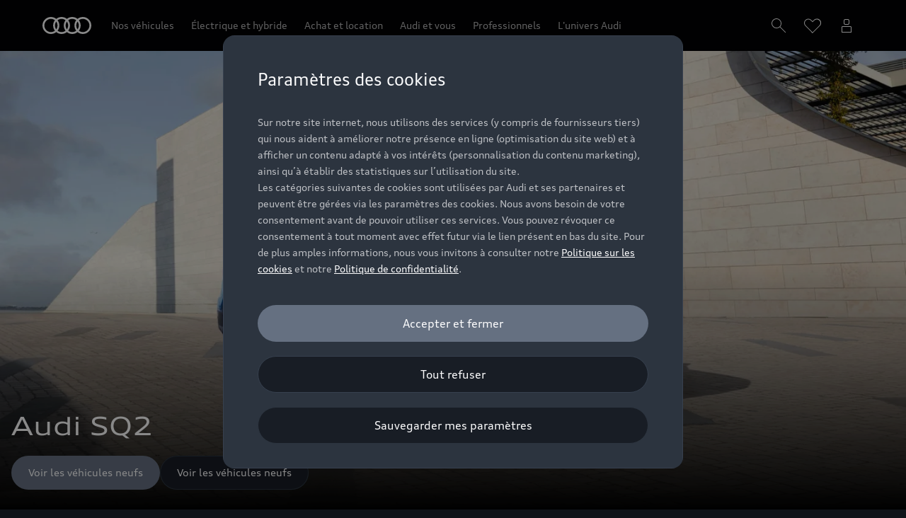

--- FILE ---
content_type: text/html
request_url: https://www.audi.fr/fr/gamme/q2/sq2/
body_size: 61762
content:
<!DOCTYPE html>
  <html lang="fr"><head><title>Audi SQ2 | Gamme Q2 | Audi France</title><link rel="icon" type="image/x-icon" href="/assets/favicon/favicon.ico"/><meta charSet="utf-8"/><meta name="viewport" content="width=device-width, initial-scale=1"/><link rel="canonical" href="https://www.audi.fr/fr/gamme/q2/sq2/"/><meta name="description" content="Découvrez le SUV Compact urbain intense Audi SQ2 et configurez-le, réservez un essai ou découvrez le stock de véhicules disponibles immédiatement."/><meta name="keywords" content=""/><meta property="og:title" content="Audi SQ2 | Gamme Q2 | Audi France"/><meta property="og:description" content="Découvrez le SUV Compact urbain intense Audi SQ2 et configurez-le, réservez un essai ou découvrez le stock de véhicules disponibles immédiatement."/><style type="text/css">
  body {
    margin: 0;
    background-color: hsla(216, 23%, 8%, 1)
  }

  body:has(dialog[open]) {
    overflow: hidden;
  }

  @font-face {
    font-family: 'AudiType';
    src: url('https://assets.one.audi/assets/fonts/AudiTypeVF.woff2')
      format('woff2-variations');
    font-display: swap;
    font-style: normal;
    font-stretch: 100% 130%;
  }

  :root {
    --max-content-width: 1920px;
    --page-margin: 16px;

    @media (min-width: 375px) {
      --page-margin: 28px;
    }

    @media (min-width: 768px) {
      --page-margin: 40px;
    }

    @media (min-width: 1024px) {
      --page-margin: 60px;
    }

    @media (min-width: 1440px) {
      --page-margin: 96px;
    }

    @media (min-width: 1920px) {
      --page-margin: 96px;
    }

    @property --gradient-start {
      syntax: '<color>';
      initial-value: transparent;
      inherits: false;
    }

    @property --gradient-end {
      syntax: '<color>';
      initial-value: transparent;
      inherits: false;
    }

    --spacing-relative-2xs: 4px;
--spacing-relative-xs: 8px;
--spacing-relative-sm: 12px;
--spacing-relative-md: 16px;
--spacing-relative-lg: 24px;
--spacing-relative-xl: 28px;
--spacing-relative-2xl: 36px;
--spacing-relative-3xl: 40px;
--spacing-relative-4xl: 48px;
--spacing-relative-5xl: 64px;
--spacing-relative-6xl: 80px;
--spacing-relative-7xl: 96px;
--spacing-relative-8xl: 120px;

@media (min-width: 768px) {
--spacing-relative-3xl: 48px;
--spacing-relative-4xl: 64px;
--spacing-relative-5xl: 72px;
--spacing-relative-6xl: 88px;
--spacing-relative-7xl: 104px;
--spacing-relative-8xl: 136px;
}

@media (min-width: 1024px) {
--spacing-relative-2xl: 40px;
--spacing-relative-3xl: 56px;
--spacing-relative-4xl: 72px;
--spacing-relative-5xl: 88px;
--spacing-relative-6xl: 104px;
--spacing-relative-7xl: 128px;
--spacing-relative-8xl: 168px;
}

@media (min-width: 1440px) {
--spacing-relative-xl: 32px;
--spacing-relative-2xl: 56px;
--spacing-relative-3xl: 72px;
--spacing-relative-4xl: 88px;
--spacing-relative-5xl: 104px;
--spacing-relative-6xl: 120px;
--spacing-relative-7xl: 160px;
--spacing-relative-8xl: 216px;
}

@media (min-width: 1920px) {
--spacing-relative-xl: 40px;
--spacing-relative-2xl: 72px;
--spacing-relative-3xl: 88px;
--spacing-relative-4xl: 104px;
--spacing-relative-5xl: 120px;
--spacing-relative-6xl: 136px;
--spacing-relative-7xl: 176px;
--spacing-relative-8xl: 248px;
}

  }
</style><link rel="preload" as="script" href="https://oneaudi-falcon-integrator.prod.renderer.one.audi/csr/13.5.1/audi-feature-hub-integrator-csr.js"/><link rel="preload" as="script" href="https://oneaudi-falcon.prod.renderer.one.audi/static/client/client.js?hash=d525406533eb4e8cbadb8db0671653c21c407846f9e9ed44f06c3661a2553445"/><meta name="cms-platform" content="falcon" data-tier="publish"/><link rel="dns-prefetch" href="https://onegraph.audi.com"/><meta name="cola-api-url" content="https://onegraph.audi.com/graphql"/><link rel="dns-prefetch" href="https://oneaudi-falcon-i18n-service.prod.renderer.one.audi"/><meta name="i18n-endpoint" content="https://oneaudi-falcon-i18n-service.prod.renderer.one.audi/api/i18n?path=/content/dam/country/fr/fr/configurations/i18n&amp;aemEnvironmentId=p123727-e1214567&amp;aemEnvironmentService=publish&amp;language=fr"/><meta name="wag-baseurl" content="https://web-api.audi.com"/><meta name="myaudi-auth-proxy" content="/userinfo-emea/v2"/><meta name="vue-agw-endpoint" content="https://web-api.audi.com"/><link rel="preconnect" href="https://emea-dam.audi.com"/><script>window.featureServiceConfigs = {"audi-market-context-service":[{"v2":{"apiGatewayUrl":"https://oneaudi-falcon-market-context-service.prod.renderer.one.audi/api/market-context?path=/content/dam/country/fr/configurations/config---market-context&aemEnvironmentId=p123727-e1214567&aemEnvironmentService=publish"}}],"audi-render-mode-service":[0],"gfa:service-config-provider":[{"gfa":{"i18n":{"id":"i18n","origin":"https://oneaudi-falcon-i18n-service.prod.renderer.one.audi","path":"/api/gfa/v1/i18n","customConfig":{"tenant":"/p123727-e1214567/publish/content/dam/country/fr/fr/configurations/i18n"}},"acs":{"id":"acs","origin":"https://oneaudi-falcon-market-context-service.prod.renderer.one.audi","path":"/api/gfa/v1/acs","customConfig":{"tenant":"/p123727-e1214567/publish/content/dam/country/fr/configurations/acs"}},"oneshopBff":{"id":"?","origin":"https://www.audi.fr","path":"/"},"oneshopUbff":{"id":"?","origin":"https://www.audi.fr","path":"/"}},"audi":{"falcon-content-api":{"id":"falcon-content-api","origin":"https://www.audi.fr","path":"/api/content"},"falcon-pages-api":{"id":"falcon-pages-api","origin":"https://oneaudi-falcon.prod.renderer.one.audi","path":"/api/content/pages/production/publish"}}}],"audi:envConfigService":[{"templateUrl":"https://env-config.one.audi/config/live/{key}.json"}],"navigation-service":[{"pages":{},"primaryConsumerId":"audi:integrator:csr"}]};</script><meta name="carlinegroup" content="q2"/><meta name="carline" content="sq2"/><meta name="locale-language" content="fr"/><meta name="locale-market" content="FR"/><meta name="locale-currency" content="EUR"/><meta name="locale-currencyISOCode" content="EUR"/><meta name="locale-currencyType" content="code"/><meta name="locale-showDecimals" content="true"/><meta name="locale-iso-3166-1-alpha3" content="FRA"/><script type="text/javascript" src="https://tms.audi.com/audi/nemo-fr/Bootstrap.js"></script><script type="x-falcon/tracking-data" id="RENDERER_PARTIAL_DIGITAL_DATA">%7B%22page%22%3A%7B%22pageInfo%22%3A%7B%22contentPath%22%3A%22%2Fcontent%2Fdam%2Fcountry%2Ffr%2Ffr%2Fgamme%2Fq2%2Fsq2%2Findex%22%2C%22language%22%3A%22fr%22%2C%22market%22%3A%22FR%22%2C%22pageID%22%3A%22gamme%2Fq2%2Fsq2%22%2C%22pageName%22%3A%22Audi%20SQ2%20%7C%20Gamme%20Q2%20%7C%20Audi%20France%22%2C%22sysEnv%22%3A%22production%22%2C%22breadCrumbs%22%3A%5B%22gamme%22%2C%22q2%22%2C%22sq2%22%5D%7D%2C%22attributes%22%3A%7B%22applicationVersion%22%3A%221.0.0%22%2C%22implementer%22%3A2%2C%22applicationName%22%3A%22cms%22%2C%22site%22%3A%22product%20portal%22%2C%22architecture%22%3A%22aem%20headless%22%2C%22designName%22%3A%22Alpha%22%2C%22templateName%22%3A%22flexible%22%2C%22templateVersion%22%3A%221.0.0%22%7D%2C%22category%22%3A%7B%22displayType%22%3A%22default%22%2C%22pageType%22%3A%22modelHome%22%7D%7D%2C%22component%22%3A%5B%7B%22componentInfo%22%3A%7B%22componentID%22%3A%22b373ebe8-46bc-4942-b1b9-078ea99a36ba-1%22%2C%22componentName%22%3A%22fa-nemo-header%22%7D%2C%22attributes%22%3A%7B%22version%22%3A%224.3.2%22%2C%22absoluteNumber%22%3A%221%22%7D%7D%2C%7B%22componentInfo%22%3A%7B%22componentID%22%3A%225d9c657e-4f06-4861-829e-752bfd4d9b7f-1%22%2C%22componentName%22%3A%22fa-stage%22%7D%2C%22attributes%22%3A%7B%22version%22%3A%221.21.0%22%2C%22absoluteNumber%22%3A%222%22%7D%7D%2C%7B%22componentInfo%22%3A%7B%22componentID%22%3A%22676fd0de-2275-40ef-8a91-60515ad4a12d-1%22%2C%22componentName%22%3A%22fa-mtt%22%7D%2C%22attributes%22%3A%7B%22version%22%3A%222.10.14%22%2C%22absoluteNumber%22%3A%223%22%7D%7D%2C%7B%22componentInfo%22%3A%7B%22componentID%22%3A%2220cd4c05-d219-42aa-8bd3-4ca43cac2926-1%22%2C%22componentName%22%3A%22oafa-product-highlights%22%7D%2C%22attributes%22%3A%7B%22version%22%3A%222.5.9%22%2C%22absoluteNumber%22%3A%224%22%7D%7D%2C%7B%22componentInfo%22%3A%7B%22componentID%22%3A%2255e1dd15-080d-4b6e-9bfd-f84cc6d6f6ea-1%22%2C%22componentName%22%3A%22fa-editorial-columns%22%7D%2C%22attributes%22%3A%7B%22version%22%3A%221.8.7%22%2C%22absoluteNumber%22%3A%225%22%7D%7D%2C%7B%22componentInfo%22%3A%7B%22componentID%22%3A%227f5cb958-9781-467c-8c49-ddeef75dcbbd-1%22%2C%22componentName%22%3A%22fa-customizer%22%7D%2C%22attributes%22%3A%7B%22version%22%3A%221.3.19%22%2C%22absoluteNumber%22%3A%226%22%7D%7D%2C%7B%22componentInfo%22%3A%7B%22componentID%22%3A%224017639b-22e1-46b0-9855-4a09a28a9810-1%22%2C%22componentName%22%3A%22fa-basic-teaser%22%7D%2C%22attributes%22%3A%7B%22version%22%3A%228.16.2%22%2C%22absoluteNumber%22%3A%227%22%7D%7D%2C%7B%22componentInfo%22%3A%7B%22componentID%22%3A%221f187258-231e-4d0d-ada8-93fad5a1ac6b-1%22%2C%22componentName%22%3A%22oafa-parallax-teaser%22%7D%2C%22attributes%22%3A%7B%22version%22%3A%222.6.4%22%2C%22absoluteNumber%22%3A%228%22%7D%7D%2C%7B%22componentInfo%22%3A%7B%22componentID%22%3A%224017639b-22e1-46b0-9855-4a09a28a9810-2%22%2C%22componentName%22%3A%22fa-basic-teaser%22%7D%2C%22attributes%22%3A%7B%22version%22%3A%228.16.2%22%2C%22absoluteNumber%22%3A%229%22%7D%7D%2C%7B%22componentInfo%22%3A%7B%22componentID%22%3A%22676fd0de-2275-40ef-8a91-60515ad4a12d-2%22%2C%22componentName%22%3A%22fa-mtt%22%7D%2C%22attributes%22%3A%7B%22version%22%3A%222.10.14%22%2C%22absoluteNumber%22%3A%2210%22%7D%7D%2C%7B%22componentInfo%22%3A%7B%22componentID%22%3A%227dae964a-4a33-414e-82b6-e36f936785f2-1%22%2C%22componentName%22%3A%22fa-feature-gallery%22%7D%2C%22attributes%22%3A%7B%22version%22%3A%225.2.5%22%2C%22absoluteNumber%22%3A%2211%22%7D%7D%2C%7B%22componentInfo%22%3A%7B%22componentID%22%3A%22676fd0de-2275-40ef-8a91-60515ad4a12d-3%22%2C%22componentName%22%3A%22fa-mtt%22%7D%2C%22attributes%22%3A%7B%22version%22%3A%222.10.14%22%2C%22absoluteNumber%22%3A%2212%22%7D%7D%2C%7B%22componentInfo%22%3A%7B%22componentID%22%3A%227dae964a-4a33-414e-82b6-e36f936785f2-2%22%2C%22componentName%22%3A%22fa-feature-gallery%22%7D%2C%22attributes%22%3A%7B%22version%22%3A%225.2.5%22%2C%22absoluteNumber%22%3A%2213%22%7D%7D%2C%7B%22componentInfo%22%3A%7B%22componentID%22%3A%224017639b-22e1-46b0-9855-4a09a28a9810-3%22%2C%22componentName%22%3A%22fa-basic-teaser%22%7D%2C%22attributes%22%3A%7B%22version%22%3A%228.16.2%22%2C%22absoluteNumber%22%3A%2214%22%7D%7D%2C%7B%22componentInfo%22%3A%7B%22componentID%22%3A%224017639b-22e1-46b0-9855-4a09a28a9810-4%22%2C%22componentName%22%3A%22fa-basic-teaser%22%7D%2C%22attributes%22%3A%7B%22version%22%3A%228.16.2%22%2C%22absoluteNumber%22%3A%2215%22%7D%7D%2C%7B%22componentInfo%22%3A%7B%22componentID%22%3A%22676fd0de-2275-40ef-8a91-60515ad4a12d-4%22%2C%22componentName%22%3A%22fa-mtt%22%7D%2C%22attributes%22%3A%7B%22version%22%3A%222.10.14%22%2C%22absoluteNumber%22%3A%2216%22%7D%7D%2C%7B%22componentInfo%22%3A%7B%22componentID%22%3A%22676fd0de-2275-40ef-8a91-60515ad4a12d-5%22%2C%22componentName%22%3A%22fa-mtt%22%7D%2C%22attributes%22%3A%7B%22version%22%3A%222.10.14%22%2C%22absoluteNumber%22%3A%2217%22%7D%7D%2C%7B%22componentInfo%22%3A%7B%22componentID%22%3A%224017639b-22e1-46b0-9855-4a09a28a9810-5%22%2C%22componentName%22%3A%22fa-basic-teaser%22%7D%2C%22attributes%22%3A%7B%22version%22%3A%228.16.2%22%2C%22absoluteNumber%22%3A%2218%22%7D%7D%2C%7B%22componentInfo%22%3A%7B%22componentID%22%3A%22aff365a7-2039-4b36-9d7d-221c36cd2bab-1%22%2C%22componentName%22%3A%22oafa-modular-editorial%22%7D%2C%22attributes%22%3A%7B%22version%22%3A%222.7.1%22%2C%22absoluteNumber%22%3A%2219%22%7D%7D%2C%7B%22componentInfo%22%3A%7B%22componentID%22%3A%22714ef286-9206-4edc-b2fa-f8a820abf827-1%22%2C%22componentName%22%3A%22fa-nemo-footer%22%7D%2C%22attributes%22%3A%7B%22version%22%3A%221.25.4%22%2C%22absoluteNumber%22%3A%2220%22%7D%7D%2C%7B%22componentInfo%22%3A%7B%22componentID%22%3A%22a53b4b87-9206-46c5-8e4a-3740d96ec478-1%22%2C%22componentName%22%3A%22fa-footnote-engine%22%7D%2C%22attributes%22%3A%7B%22version%22%3A%222.11.1%22%2C%22absoluteNumber%22%3A%2221%22%7D%7D%5D%2C%22dealer%22%3A%5B%5D%2C%22products%22%3A%7B%22configuredVehicle%22%3A%5B%7B%22productInfo%22%3A%7B%22productID%22%3A%22sq2%22%2C%22productName%22%3A%22%22%2C%22manufacturer%22%3A%22Audi%22%7D%2C%22category%22%3A%7B%22primaryCategory%22%3A%22q2%22%2C%22subCategory1%22%3A%22sq2%22%2C%22productType%22%3A%22configured%20car%22%7D%7D%5D%7D%7D</script>
<script type="text/javascript" src="https://try.abtasty.com/a38c5f8e19e7b2c88bdba7e652f154ec.js"></script>
  
<script src="https://ajax.googleapis.com/ajax/libs/jquery/1.12.2/jquery.min.js"></script>
<!-- Script LIVE CHAT level4punkt0 -->
<script type="text/javascript">((function(){
var load=function()
{ var script="https://s.acquire.io/a-3f50a/init.js?full"; var x=document.createElement('script'); x.src=script;x.async=true; var sx=document.getElementsByTagName('script')[0]; sx.parentNode.insertBefore(x, sx); }
;
if(document.readyState === "complete")
load();
else if (window.addEventListener)
window.addEventListener('load',load,false);
else if (window.attachEvent)
{ window.attachEvent("onload", load); }
})())</script>
<noscript><a href="https://www.acquire.io?welcome" title="live chat software">Acquire</a></noscript>
<!-- / Widget Code -->

<script type="text/javascript"> (function(e, s, t) { t = t || {}, t.id = e, versaTagObj = { $: [], onready: function(e) { this.$.push(e) } }; var n = s.getElementsByTagName("script")[0], r = s.createElement("script"); r.options = t, r.async = !0, r.src = "https://secure-ds.serving-sys.com/SemiCachedScripts/ebOneTag.js?id=" + e, r.options = t, n.parentNode.insertBefore(r, n) })("1073748102", document, { dataLayer:"SizmekDataLayer" });</script>

<meta name="google-site-verification" content="6n-K_teAZ0s0MSyhcPG1Rm4RnyEPmF6n6g58hMWALdc" /><script type="x-feature-hub/serialized-states">%7B%22page-info-service%22:%22%7B%7D%22,%22cookie-service%22:%22%5B%5D%22,%22audi-content-service%22:%22%5B%5C%22b373ebe8-46bc-4942-b1b9-078ea99a36ba-1%5C%22,%5C%225d9c657e-4f06-4861-829e-752bfd4d9b7f-1%5C%22,%5C%22676fd0de-2275-40ef-8a91-60515ad4a12d-1%5C%22%5D%22,%227f5cb958-9781-467c-8c49-ddeef75dcbbd-1%22:%22%7B%5C%22i18nTexts%5C%22:%7B%5C%22configureLinkText%5C%22:%5C%22Configurer%5C%22,%5C%22minPriceText%5C%22:%5C%22fa.customizer.minPriceText%5C%22,%5C%22moreColorsAndRims%5C%22:%5C%22Pour%20d%C3%A9couvrir%20plus%20de%20finitions,%20de%20teintes%20ou%20encore%20diverses%20options%20de%20personnalisation%20int%C3%A9rieures,%20rendez-vous%20dans%20le%20configurateur.%5C%22,%5C%22vat%5C%22:%5C%22fa.customizer.vat%5C%22,%5C%22previousButtonText%5C%22:%5C%22fa.customizer.previousButtonText%5C%22,%5C%22nextButtonText%5C%22:%5C%22fa.customizer.nextButtonText%5C%22,%5C%22streamError%5C%22:%5C%22fa.customizer.streamError%5C%22,%5C%22ariaLabel.imageViewMode%5C%22:%5C%22fa.customizer.ariaLabel.imageViewMode%5C%22,%5C%22ariaLabel.3dViewMode%5C%22:%5C%22fa.customizer.ariaLabel.3dViewMode%5C%22,%5C%22ariaLabel.imageSlide%5C%22:%5C%22fa.customizer.ariaLabel.imageSlide%5C%22,%5C%22ariaLabel.openColorSelection%5C%22:%5C%22fa.customizer.ariaLabel.openColorSelection%5C%22,%5C%22ariaLabel.openRimSelection%5C%22:%5C%22fa.customizer.ariaLabel.openRimSelection%5C%22%7D%7D%22,%22676fd0de-2275-40ef-8a91-60515ad4a12d-1%22:%22%7B%5C%22__type%5C%22:%5C%22aem-headless%5C%22,%5C%22contentPath%5C%22:%5C%22/content/dam/country/fr/fr/gamme/q2/sq2/content/oneaudi-feature-app-mtt-b01423e7%5C%22,%5C%22path%5C%22:%5C%22%5C%22,%5C%22fields%5C%22:%7B%5C%22headlineText%5C%22:%5C%22Le%20SUV%20Compact%20urbain,%20en%20version%20S%20encore%20plus%20intense%5C%22,%5C%22headlineSize%5C%22:%5C%22h2%5C%22,%5C%22subheadlineText%5C%22:%5C%22La%20gamme%20de%20SUV%20Compacts%20et%20urbains%20Q2%20pr%C3%A9sente%20son%20nouveau%20mod%C3%A8le%20:%20l'Audi%20SQ2.%20D%C3%A8s%20le%20premier%20regard,%20son%20design%20imposant%20avec%20sa%20calandre%20Singleframe%20en%20finition%20noire%20chrom%C3%A9e,%20fait%20forte%20impression.%20Prenez%20place%20dans%20un%20%C3%A9crin%20de%20dynamisme%20et%20profitez%20d%E2%80%99un%20plaisir%20de%20conduite%20unique,%20gr%C3%A2ce%20%C3%A0%20la%20suspension%20Sport%20S.%20Et%20pour%20vous%20offrir%20des%20sensations%20incomparables,%20la%20nouvelle%20SQ2%20poss%C3%A8de,%20de%20s%C3%A9rie,%20un%20vaste%20panel%20de%20technologies%20et%20le%20meilleur%20de%20la%20connectivit%C3%A9.%5C%22,%5C%22cta1Text%5C%22:%5C%22%20%5C%22,%5C%22cta1OpenInNewWindow%5C%22:%5C%22true%5C%22,%5C%22cta2OpenInNewWindow%5C%22:%5C%22true%5C%22,%5C%22ctaStyle%5C%22:%5C%22text%5C%22,%5C%22wltpKeys%5C%22:%5B%5D,%5C%22theme%5C%22:%5C%22lightTheme%5C%22,%5C%22justification%5C%22:%5C%22center%5C%22,%5C%22padding%5C%22:%5C%22s%5C%22,%5C%22animate%5C%22:%5C%22yes%5C%22%7D,%5C%22model%5C%22:%7B%5C%22metadata%5C%22:%7B%5C%22baseUrl%5C%22:%5C%22https://fa-mtt.cdn.prod.arcade.apps.one.audi/v2.10.14%5C%22,%5C%22id%5C%22:%5C%22676fd0de-2275-40ef-8a91-60515ad4a12d%5C%22,%5C%22serverSrc%5C%22:%5C%22fh/app-alpha.node.js%5C%22,%5C%22src%5C%22:%5C%22fh/app-alpha.js%5C%22,%5C%22config%5C%22:%5C%22%7B%5C%5C%5C%22designs%5C%5C%5C%22:%7B%5C%5C%5C%22classic%5C%5C%5C%22:%7B%5C%5C%5C%22clientSideBundleUrl%5C%5C%5C%22:%5C%5C%5C%22fh/app.js%5C%5C%5C%22,%5C%5C%5C%22serverSideBundleUrl%5C%5C%5C%22:%5C%5C%5C%22fh/app.node.js%5C%5C%5C%22%7D%7D%7D%5C%22%7D,%5C%22path%5C%22:%5C%22/conf/feature-apps/oneaudi-feature-app-mtt/latest/settings/dam/cfm/models/minimalistic-typographicteaser%5C%22,%5C%22title%5C%22:%5C%22Minimalistic%20Typographic%20Teaser%5C%22%7D%7D%22,%22676fd0de-2275-40ef-8a91-60515ad4a12d-2%22:%22%7B%5C%22__type%5C%22:%5C%22aem-headless%5C%22,%5C%22contentPath%5C%22:%5C%22/content/dam/country/fr/fr/gamme/q2/sq2/content/oneaudi-feature-app-mtt-f1f0f163%5C%22,%5C%22path%5C%22:%5C%22%5C%22,%5C%22fields%5C%22:%7B%5C%22headlineText%5C%22:%5C%22Un%20int%C3%A9rieur%20%C3%A0%20l%E2%80%99ADN%20S%20pour%20plus%20de%20plaisir%5C%22,%5C%22headlineSize%5C%22:%5C%22h2%5C%22,%5C%22subheadlineText%5C%22:%5C%22L%E2%80%99Audi%20SQ2%20impressionne%20avec%20un%20int%C3%A9rieur%20qui%20mise%20tout%20sur%20son%20%C3%A2me%20athl%C3%A9tique.%20Les%20si%C3%A8ges%20avant%20Sport%20offrent%20une%20assise%20id%C3%A9ale%20et%20une%20tenue%20enveloppante%20avec%20maintien%20lat%C3%A9ral.%20Disponible%20exclusivement%20pour%20le%20SQ2,%20le%20Pack%20Int%C3%A9rieur%20inclue%20une%20sellerie%20en%20cuire%20Nappa%20fin%20avec%20matelassage%20diamant%20et%20bande%20centrale%20rouge%20Magma%5C%22,%5C%22cta1Text%5C%22:%5C%22%20%5C%22,%5C%22cta1OpenInNewWindow%5C%22:%5C%22true%5C%22,%5C%22cta2OpenInNewWindow%5C%22:%5C%22true%5C%22,%5C%22ctaStyle%5C%22:%5C%22text%5C%22,%5C%22wltpKeys%5C%22:%5B%5D,%5C%22theme%5C%22:%5C%22darkTheme%5C%22,%5C%22justification%5C%22:%5C%22start%5C%22,%5C%22padding%5C%22:%5C%22s%5C%22,%5C%22animate%5C%22:%5C%22yes%5C%22%7D,%5C%22model%5C%22:%7B%5C%22metadata%5C%22:%7B%5C%22baseUrl%5C%22:%5C%22https://fa-mtt.cdn.prod.arcade.apps.one.audi/v2.10.14%5C%22,%5C%22id%5C%22:%5C%22676fd0de-2275-40ef-8a91-60515ad4a12d%5C%22,%5C%22serverSrc%5C%22:%5C%22fh/app-alpha.node.js%5C%22,%5C%22src%5C%22:%5C%22fh/app-alpha.js%5C%22,%5C%22config%5C%22:%5C%22%7B%5C%5C%5C%22designs%5C%5C%5C%22:%7B%5C%5C%5C%22classic%5C%5C%5C%22:%7B%5C%5C%5C%22clientSideBundleUrl%5C%5C%5C%22:%5C%5C%5C%22fh/app.js%5C%5C%5C%22,%5C%5C%5C%22serverSideBundleUrl%5C%5C%5C%22:%5C%5C%5C%22fh/app.node.js%5C%5C%5C%22%7D%7D%7D%5C%22%7D,%5C%22path%5C%22:%5C%22/conf/feature-apps/oneaudi-feature-app-mtt/latest/settings/dam/cfm/models/minimalistic-typographicteaser%5C%22,%5C%22title%5C%22:%5C%22Minimalistic%20Typographic%20Teaser%5C%22%7D%7D%22,%227dae964a-4a33-414e-82b6-e36f936785f2-1%22:%22%7B%5C%22__type%5C%22:%5C%22aem-headless%5C%22,%5C%22contentPath%5C%22:%5C%22/content/dam/country/fr/fr/gamme/q2/sq2/content/oneaudi-feature-app-feature-gallery-4320176c%5C%22,%5C%22path%5C%22:%5C%22%5C%22,%5C%22fields%5C%22:%7B%5C%22theme%5C%22:%5C%22darkTheme%5C%22,%5C%22mediaHeight%5C%22:%5C%22large%5C%22,%5C%22autoplay%5C%22:true,%5C%22autoplaySpeed%5C%22:%5C%225000%5C%22,%5C%22gallery%5C%22:%5B%7B%5C%22__type%5C%22:%5C%22aem-headless%5C%22,%5C%22contentPath%5C%22:%5C%22/content/dam/country/fr/fr/gamme/q2/sq2/content/oneaudi-feature-app-feature-gallery-4320176c-gallery-1%5C%22,%5C%22path%5C%22:%5C%22%5C%22,%5C%22fields%5C%22:%7B%5C%22bodyText%5C%22:%5C%22Son%20%C3%A9l%C3%A9gance%20dynamique%20est%20un%20appel%20%C3%A0%20l'aventure.%20Le%20Pack%20Eclairage%20d%E2%80%99ambiance%20plus,%20de%20s%C3%A9rie,%20plonge%20l%E2%80%99habitacle%20de%20votre%20Audi%20SQ2%20dans%20une%20atmosph%C3%A8re%20lumineuse%20et%20feutr%C3%A9e.%20Embarquez%20pour%20de%20nouvelles%20sensations.%20%5C%22,%5C%22asset%5C%22:%7B%5C%22__type%5C%22:%5C%22aem-headless%5C%22,%5C%22contentPath%5C%22:%5C%22/content/dam/country/fr/fr/gamme/q2/sq2/content/oneaudi-feature-app-feature-gallery-4320176c-gallery-1-asset%5C%22,%5C%22path%5C%22:%5C%22%5C%22,%5C%22fields%5C%22:%7B%5C%22assetType%5C%22:%5C%22image%5C%22,%5C%22imageUrlSmallViewport%5C%22:%7B%5C%22assetId%5C%22:%5C%22urn:aaid:aem:5891ce15-e4f0-4588-9c72-e3b27fed3e9d%5C%22,%5C%22contentPath%5C%22:%5C%22/content/dam/nemo/fr/Gamme/Q2/2024/SQ2/1920x1920_SQ2_Lights_05022024.jpg%5C%22,%5C%22path%5C%22:%5C%22https://emea-dam.audi.com/adobe/assets/urn:aaid:aem:5891ce15-e4f0-4588-9c72-e3b27fed3e9d/as/1920x1920_SQ2_Lights_05022024.jpg%5C%22,%5C%22sizeInBytes%5C%22:2364788,%5C%22height%5C%22:1920,%5C%22mimeType%5C%22:%5C%22image/jpeg%5C%22,%5C%22title%5C%22:%5C%22%5C%22,%5C%22width%5C%22:1920%7D,%5C%22imageUrlLargeViewport%5C%22:%7B%5C%22assetId%5C%22:%5C%22urn:aaid:aem:fb14e76f-bc4f-4ac2-a6fa-fb7cd748c547%5C%22,%5C%22contentPath%5C%22:%5C%22/content/dam/nemo/fr/Gamme/Q2/2024/SQ2/1920x1080_SQ2_Lights_15022024.jpg%5C%22,%5C%22path%5C%22:%5C%22https://emea-dam.audi.com/adobe/assets/urn:aaid:aem:fb14e76f-bc4f-4ac2-a6fa-fb7cd748c547/as/1920x1080_SQ2_Lights_15022024.jpg%5C%22,%5C%22sizeInBytes%5C%22:1472265,%5C%22height%5C%22:1080,%5C%22mimeType%5C%22:%5C%22image/jpeg%5C%22,%5C%22title%5C%22:%5C%22%5C%22,%5C%22width%5C%22:1920%7D,%5C%22alternateDescription%5C%22:%5C%22SQ2%5C%22,%5C%22preserveImageWidth%5C%22:true%7D,%5C%22model%5C%22:%7B%5C%22metadata%5C%22:%7B%5C%22baseUrl%5C%22:%5C%22https://fa-feature-gallery.cdn.prod.arcade.apps.one.audi/v5.2.5%5C%22,%5C%22id%5C%22:%5C%227dae964a-4a33-414e-82b6-e36f936785f2%5C%22,%5C%22serverSrc%5C%22:%5C%22fh/app-alpha.node.js%5C%22,%5C%22src%5C%22:%5C%22fh/app-alpha.js%5C%22,%5C%22config%5C%22:%5C%22%7B%5C%5C%5C%22designs%5C%5C%5C%22:%7B%5C%5C%5C%22classic%5C%5C%5C%22:%7B%5C%5C%5C%22serverSideBundleUrl%5C%5C%5C%22:%5C%5C%5C%22fh/app.node.js%5C%5C%5C%22,%5C%5C%5C%22clientSideBundleUrl%5C%5C%5C%22:%5C%5C%5C%22fh/app.js%5C%5C%5C%22%7D%7D%7D%5C%22%7D,%5C%22path%5C%22:%5C%22/conf/feature-apps/oneaudi-feature-app-feature-gallery/latest/settings/dam/cfm/models/feature-gallery-mediatypeimage%5C%22,%5C%22title%5C%22:%5C%22Feature%20Gallery:%20Media%20Type%20-%20Image%5C%22%7D%7D,%5C%22cta1_openIn%5C%22:%5C%22New%20tab%5C%22,%5C%22legalText_wltpKey%5C%22:%5B%5D,%5C%22legalText_mediaDisclaimer%5C%22:%5B%5C%22%5C%22%5D%7D,%5C%22model%5C%22:%7B%5C%22metadata%5C%22:%7B%5C%22baseUrl%5C%22:%5C%22https://fa-feature-gallery.cdn.prod.arcade.apps.one.audi/v5.2.5%5C%22,%5C%22id%5C%22:%5C%227dae964a-4a33-414e-82b6-e36f936785f2%5C%22,%5C%22serverSrc%5C%22:%5C%22fh/app-alpha.node.js%5C%22,%5C%22src%5C%22:%5C%22fh/app-alpha.js%5C%22,%5C%22config%5C%22:%5C%22%7B%5C%5C%5C%22designs%5C%5C%5C%22:%7B%5C%5C%5C%22classic%5C%5C%5C%22:%7B%5C%5C%5C%22serverSideBundleUrl%5C%5C%5C%22:%5C%5C%5C%22fh/app.node.js%5C%5C%5C%22,%5C%5C%5C%22clientSideBundleUrl%5C%5C%5C%22:%5C%5C%5C%22fh/app.js%5C%5C%5C%22%7D%7D%7D%5C%22%7D,%5C%22path%5C%22:%5C%22/conf/feature-apps/oneaudi-feature-app-feature-gallery/latest/settings/dam/cfm/models/feature-gallery-gallerygalleryposition%5C%22,%5C%22title%5C%22:%5C%22Feature%20Gallery:%20Gallery%20-%20Gallery%20Position%5C%22%7D%7D%5D%7D,%5C%22model%5C%22:%7B%5C%22metadata%5C%22:%7B%5C%22baseUrl%5C%22:%5C%22https://fa-feature-gallery.cdn.prod.arcade.apps.one.audi/v5.2.5%5C%22,%5C%22id%5C%22:%5C%227dae964a-4a33-414e-82b6-e36f936785f2%5C%22,%5C%22serverSrc%5C%22:%5C%22fh/app-alpha.node.js%5C%22,%5C%22src%5C%22:%5C%22fh/app-alpha.js%5C%22,%5C%22config%5C%22:%5C%22%7B%5C%5C%5C%22designs%5C%5C%5C%22:%7B%5C%5C%5C%22classic%5C%5C%5C%22:%7B%5C%5C%5C%22serverSideBundleUrl%5C%5C%5C%22:%5C%5C%5C%22fh/app.node.js%5C%5C%5C%22,%5C%5C%5C%22clientSideBundleUrl%5C%5C%5C%22:%5C%5C%5C%22fh/app.js%5C%5C%5C%22%7D%7D%7D%5C%22%7D,%5C%22path%5C%22:%5C%22/conf/feature-apps/oneaudi-feature-app-feature-gallery/latest/settings/dam/cfm/models/feature-gallery%5C%22,%5C%22title%5C%22:%5C%22Feature%20Gallery%5C%22%7D%7D%22,%22676fd0de-2275-40ef-8a91-60515ad4a12d-3%22:%22%7B%5C%22__type%5C%22:%5C%22aem-headless%5C%22,%5C%22contentPath%5C%22:%5C%22/content/dam/country/fr/fr/gamme/q2/sq2/content/oneaudi-feature-app-mtt-6b6c9f63%5C%22,%5C%22path%5C%22:%5C%22%5C%22,%5C%22fields%5C%22:%7B%5C%22headlineText%5C%22:%5C%22Des%20syst%C3%A8mes%20d'aides%20%C3%A0%20la%20conduite%20pour%20un%20accompagnement%20complet%5C%22,%5C%22headlineSize%5C%22:%5C%22h2%5C%22,%5C%22subheadlineText%5C%22:%5C%22%C3%80%20bord%20de%20l%E2%80%99Audi%20SQ2,%20vous%20pouvez%20b%C3%A9n%C3%A9ficier%20d%E2%80%99un%20nombre%20exceptionnel%20de%20syst%C3%A8mes%20d%E2%80%99aide%20%C3%A0%20la%20conduite&sup1;,%20pour%20vous%20accompagner%20sur%20tous%20les%20types%20de%20routes.%5C%22,%5C%22cta1Text%5C%22:%5C%22%20%5C%22,%5C%22cta1OpenInNewWindow%5C%22:%5C%22true%5C%22,%5C%22cta2OpenInNewWindow%5C%22:%5C%22true%5C%22,%5C%22ctaStyle%5C%22:%5C%22text%5C%22,%5C%22wltpKeys%5C%22:%5B%5D,%5C%22theme%5C%22:%5C%22darkTheme%5C%22,%5C%22justification%5C%22:%5C%22center%5C%22,%5C%22padding%5C%22:%5C%22s%5C%22,%5C%22animate%5C%22:%5C%22yes%5C%22%7D,%5C%22model%5C%22:%7B%5C%22metadata%5C%22:%7B%5C%22baseUrl%5C%22:%5C%22https://fa-mtt.cdn.prod.arcade.apps.one.audi/v2.10.14%5C%22,%5C%22id%5C%22:%5C%22676fd0de-2275-40ef-8a91-60515ad4a12d%5C%22,%5C%22serverSrc%5C%22:%5C%22fh/app-alpha.node.js%5C%22,%5C%22src%5C%22:%5C%22fh/app-alpha.js%5C%22,%5C%22config%5C%22:%5C%22%7B%5C%5C%5C%22designs%5C%5C%5C%22:%7B%5C%5C%5C%22classic%5C%5C%5C%22:%7B%5C%5C%5C%22clientSideBundleUrl%5C%5C%5C%22:%5C%5C%5C%22fh/app.js%5C%5C%5C%22,%5C%5C%5C%22serverSideBundleUrl%5C%5C%5C%22:%5C%5C%5C%22fh/app.node.js%5C%5C%5C%22%7D%7D%7D%5C%22%7D,%5C%22path%5C%22:%5C%22/conf/feature-apps/oneaudi-feature-app-mtt/latest/settings/dam/cfm/models/minimalistic-typographicteaser%5C%22,%5C%22title%5C%22:%5C%22Minimalistic%20Typographic%20Teaser%5C%22%7D%7D%22,%227dae964a-4a33-414e-82b6-e36f936785f2-2%22:%22%7B%5C%22__type%5C%22:%5C%22aem-headless%5C%22,%5C%22contentPath%5C%22:%5C%22/content/dam/country/fr/fr/gamme/q2/sq2/content/oneaudi-feature-app-feature-gallery-fa9db6e9%5C%22,%5C%22path%5C%22:%5C%22%5C%22,%5C%22fields%5C%22:%7B%5C%22theme%5C%22:%5C%22darkTheme%5C%22,%5C%22mediaHeight%5C%22:%5C%22large%5C%22,%5C%22autoplay%5C%22:true,%5C%22autoplaySpeed%5C%22:%5C%225000%5C%22,%5C%22gallery%5C%22:%5B%7B%5C%22__type%5C%22:%5C%22aem-headless%5C%22,%5C%22contentPath%5C%22:%5C%22/content/dam/country/fr/fr/gamme/q2/sq2/content/oneaudi-feature-app-feature-gallery-fa9db6e9-gallery-1%5C%22,%5C%22path%5C%22:%5C%22%5C%22,%5C%22fields%5C%22:%7B%5C%22title%5C%22:%5C%22Une%20conduite%20facilit%C3%A9e%20avec%20assistance%20:%5C%22,%5C%22bodyText%5C%22:%5C%22la%20technologie%20adaptative%20cruise%20assist%20vous%20%C3%A9paule%20dans%20votre%20conduite%20du%20freinage%20au%20maintien%20de%20la%20distance%20avec%20les%20autres%20utilisateurs.%20Elle%20analyse%20l%E2%80%99environnement%20et%20les%20panneaux%20de%20signalisation%20pour%20prendre%20des%20d%C3%A9cisions%20intelligentes%20qui%20rendent%20votre%20conduite%20plus%20facile.%20%5C%22,%5C%22asset%5C%22:%7B%5C%22__type%5C%22:%5C%22aem-headless%5C%22,%5C%22contentPath%5C%22:%5C%22/content/dam/country/fr/fr/gamme/q2/sq2/content/oneaudi-feature-app-feature-gallery-fa9db6e9-gallery-1-asset%5C%22,%5C%22path%5C%22:%5C%22%5C%22,%5C%22fields%5C%22:%7B%5C%22assetType%5C%22:%5C%22image%5C%22,%5C%22imageUrlSmallViewport%5C%22:%7B%5C%22assetId%5C%22:%5C%22urn:aaid:aem:3642b475-92ee-42db-98c0-116a29f35a72%5C%22,%5C%22contentPath%5C%22:%5C%22/content/dam/nemo/fr/Gamme/Q2/2024/SQ2/1920x1920_SQ2_Interior_05022024.jpg%5C%22,%5C%22path%5C%22:%5C%22https://emea-dam.audi.com/adobe/assets/urn:aaid:aem:3642b475-92ee-42db-98c0-116a29f35a72/as/1920x1920_SQ2_Interior_05022024.jpg%5C%22,%5C%22sizeInBytes%5C%22:2103391,%5C%22height%5C%22:1920,%5C%22mimeType%5C%22:%5C%22image/jpeg%5C%22,%5C%22title%5C%22:%5C%22%5C%22,%5C%22width%5C%22:1920%7D,%5C%22imageUrlLargeViewport%5C%22:%7B%5C%22assetId%5C%22:%5C%22urn:aaid:aem:7f1f9599-7eae-470f-a9eb-f3207f9921d4%5C%22,%5C%22contentPath%5C%22:%5C%22/content/dam/nemo/fr/Gamme/Q2/2024/SQ2/1920x1080__SQ2_Interior_15022024.jpg%5C%22,%5C%22path%5C%22:%5C%22https://emea-dam.audi.com/adobe/assets/urn:aaid:aem:7f1f9599-7eae-470f-a9eb-f3207f9921d4/as/1920x1080__SQ2_Interior_15022024.jpg%5C%22,%5C%22sizeInBytes%5C%22:1367034,%5C%22height%5C%22:1080,%5C%22mimeType%5C%22:%5C%22image/jpeg%5C%22,%5C%22title%5C%22:%5C%22%5C%22,%5C%22width%5C%22:1920%7D,%5C%22alternateDescription%5C%22:%5C%22Audi%20SQ2%5C%22,%5C%22preserveImageWidth%5C%22:true%7D,%5C%22model%5C%22:%7B%5C%22metadata%5C%22:%7B%5C%22baseUrl%5C%22:%5C%22https://fa-feature-gallery.cdn.prod.arcade.apps.one.audi/v5.2.5%5C%22,%5C%22id%5C%22:%5C%227dae964a-4a33-414e-82b6-e36f936785f2%5C%22,%5C%22serverSrc%5C%22:%5C%22fh/app-alpha.node.js%5C%22,%5C%22src%5C%22:%5C%22fh/app-alpha.js%5C%22,%5C%22config%5C%22:%5C%22%7B%5C%5C%5C%22designs%5C%5C%5C%22:%7B%5C%5C%5C%22classic%5C%5C%5C%22:%7B%5C%5C%5C%22serverSideBundleUrl%5C%5C%5C%22:%5C%5C%5C%22fh/app.node.js%5C%5C%5C%22,%5C%5C%5C%22clientSideBundleUrl%5C%5C%5C%22:%5C%5C%5C%22fh/app.js%5C%5C%5C%22%7D%7D%7D%5C%22%7D,%5C%22path%5C%22:%5C%22/conf/feature-apps/oneaudi-feature-app-feature-gallery/latest/settings/dam/cfm/models/feature-gallery-mediatypeimage%5C%22,%5C%22title%5C%22:%5C%22Feature%20Gallery:%20Media%20Type%20-%20Image%5C%22%7D%7D,%5C%22cta1_openIn%5C%22:%5C%22New%20tab%5C%22,%5C%22legalText_wltpKey%5C%22:%5B%5D,%5C%22legalText_mediaDisclaimer%5C%22:%5B%5C%22%5C%22%5D%7D,%5C%22model%5C%22:%7B%5C%22metadata%5C%22:%7B%5C%22baseUrl%5C%22:%5C%22https://fa-feature-gallery.cdn.prod.arcade.apps.one.audi/v5.2.5%5C%22,%5C%22id%5C%22:%5C%227dae964a-4a33-414e-82b6-e36f936785f2%5C%22,%5C%22serverSrc%5C%22:%5C%22fh/app-alpha.node.js%5C%22,%5C%22src%5C%22:%5C%22fh/app-alpha.js%5C%22,%5C%22config%5C%22:%5C%22%7B%5C%5C%5C%22designs%5C%5C%5C%22:%7B%5C%5C%5C%22classic%5C%5C%5C%22:%7B%5C%5C%5C%22serverSideBundleUrl%5C%5C%5C%22:%5C%5C%5C%22fh/app.node.js%5C%5C%5C%22,%5C%5C%5C%22clientSideBundleUrl%5C%5C%5C%22:%5C%5C%5C%22fh/app.js%5C%5C%5C%22%7D%7D%7D%5C%22%7D,%5C%22path%5C%22:%5C%22/conf/feature-apps/oneaudi-feature-app-feature-gallery/latest/settings/dam/cfm/models/feature-gallery-gallerygalleryposition%5C%22,%5C%22title%5C%22:%5C%22Feature%20Gallery:%20Gallery%20-%20Gallery%20Position%5C%22%7D%7D,%7B%5C%22__type%5C%22:%5C%22aem-headless%5C%22,%5C%22contentPath%5C%22:%5C%22/content/dam/country/fr/fr/gamme/q2/sq2/content/oneaudi-feature-app-feature-gallery-fa9db6e9-gallery-2%5C%22,%5C%22path%5C%22:%5C%22%5C%22,%5C%22fields%5C%22:%7B%5C%22title%5C%22:%5C%22Une%20s%C3%A9curit%C3%A9%20d%C3%A9cupl%C3%A9e%20:%20%5C%22,%5C%22bodyText%5C%22:%5C%22disponible%20de%20s%C3%A9rie,%20le%20syst%C3%A8me%20Audi%20pre%20sense%20de%20s%C3%A9curit%C3%A9%20avant%20freine%20%C3%A0%20la%20place%20du%20conducteur%20en%20cas%20d'urgence,%20peut%20contribuer%20%C3%A0%20pr%C3%A9venir%20les%20accidents%20potentiels%20impliquant%20des%20pi%C3%A9tons,%20des%20cyclistes%20ou%20d'autres%20v%C3%A9hicules%20devant%20la%20voiture%20ou%20%C3%A0%20en%20r%C3%A9duire%20la%20gravit%C3%A9.%20%5C%22,%5C%22asset%5C%22:%7B%5C%22__type%5C%22:%5C%22aem-headless%5C%22,%5C%22contentPath%5C%22:%5C%22/content/dam/country/fr/fr/gamme/q2/sq2/content/oneaudi-feature-app-feature-gallery-fa9db6e9-gallery-2-asset%5C%22,%5C%22path%5C%22:%5C%22%5C%22,%5C%22fields%5C%22:%7B%5C%22assetType%5C%22:%5C%22image%5C%22,%5C%22imageUrlSmallViewport%5C%22:%7B%5C%22assetId%5C%22:%5C%22urn:aaid:aem:1a480767-69a4-49c8-970e-a543b1a9489a%5C%22,%5C%22contentPath%5C%22:%5C%22/content/dam/nemo/fr/Gamme/Q2/refonte/SQ2/1920x1920_SQ2_liste_14122022.jpg%5C%22,%5C%22path%5C%22:%5C%22https://emea-dam.audi.com/adobe/assets/urn:aaid:aem:1a480767-69a4-49c8-970e-a543b1a9489a/as/1920x1920_SQ2_liste_14122022.jpg%5C%22,%5C%22sizeInBytes%5C%22:1774980,%5C%22height%5C%22:1920,%5C%22mimeType%5C%22:%5C%22image/jpeg%5C%22,%5C%22title%5C%22:%5C%22%5C%22,%5C%22width%5C%22:1920%7D,%5C%22imageUrlLargeViewport%5C%22:%7B%5C%22assetId%5C%22:%5C%22urn:aaid:aem:7bb55255-7cb6-42af-ad83-1b0a7d6065ac%5C%22,%5C%22contentPath%5C%22:%5C%22/content/dam/nemo/fr/Gamme/Q2/refonte/SQ2/1920x1080_SQ2_liste_14122022.jpg%5C%22,%5C%22path%5C%22:%5C%22https://emea-dam.audi.com/adobe/assets/urn:aaid:aem:7bb55255-7cb6-42af-ad83-1b0a7d6065ac/as/1920x1080_SQ2_liste_14122022.jpg%5C%22,%5C%22sizeInBytes%5C%22:1206176,%5C%22height%5C%22:1080,%5C%22mimeType%5C%22:%5C%22image/jpeg%5C%22,%5C%22title%5C%22:%5C%22%5C%22,%5C%22width%5C%22:1920%7D,%5C%22alternateDescription%5C%22:%5C%22Audi%20SQ2%5C%22,%5C%22preserveImageWidth%5C%22:true%7D,%5C%22model%5C%22:%7B%5C%22metadata%5C%22:%7B%5C%22baseUrl%5C%22:%5C%22https://fa-feature-gallery.cdn.prod.arcade.apps.one.audi/v5.2.5%5C%22,%5C%22id%5C%22:%5C%227dae964a-4a33-414e-82b6-e36f936785f2%5C%22,%5C%22serverSrc%5C%22:%5C%22fh/app-alpha.node.js%5C%22,%5C%22src%5C%22:%5C%22fh/app-alpha.js%5C%22,%5C%22config%5C%22:%5C%22%7B%5C%5C%5C%22designs%5C%5C%5C%22:%7B%5C%5C%5C%22classic%5C%5C%5C%22:%7B%5C%5C%5C%22serverSideBundleUrl%5C%5C%5C%22:%5C%5C%5C%22fh/app.node.js%5C%5C%5C%22,%5C%5C%5C%22clientSideBundleUrl%5C%5C%5C%22:%5C%5C%5C%22fh/app.js%5C%5C%5C%22%7D%7D%7D%5C%22%7D,%5C%22path%5C%22:%5C%22/conf/feature-apps/oneaudi-feature-app-feature-gallery/latest/settings/dam/cfm/models/feature-gallery-mediatypeimage%5C%22,%5C%22title%5C%22:%5C%22Feature%20Gallery:%20Media%20Type%20-%20Image%5C%22%7D%7D,%5C%22cta1_openIn%5C%22:%5C%22New%20tab%5C%22,%5C%22legalText_wltpKey%5C%22:%5B%5D,%5C%22legalText_mediaDisclaimer%5C%22:%5B%5C%22%5C%22%5D%7D,%5C%22model%5C%22:%7B%5C%22metadata%5C%22:%7B%5C%22baseUrl%5C%22:%5C%22https://fa-feature-gallery.cdn.prod.arcade.apps.one.audi/v5.2.5%5C%22,%5C%22id%5C%22:%5C%227dae964a-4a33-414e-82b6-e36f936785f2%5C%22,%5C%22serverSrc%5C%22:%5C%22fh/app-alpha.node.js%5C%22,%5C%22src%5C%22:%5C%22fh/app-alpha.js%5C%22,%5C%22config%5C%22:%5C%22%7B%5C%5C%5C%22designs%5C%5C%5C%22:%7B%5C%5C%5C%22classic%5C%5C%5C%22:%7B%5C%5C%5C%22serverSideBundleUrl%5C%5C%5C%22:%5C%5C%5C%22fh/app.node.js%5C%5C%5C%22,%5C%5C%5C%22clientSideBundleUrl%5C%5C%5C%22:%5C%5C%5C%22fh/app.js%5C%5C%5C%22%7D%7D%7D%5C%22%7D,%5C%22path%5C%22:%5C%22/conf/feature-apps/oneaudi-feature-app-feature-gallery/latest/settings/dam/cfm/models/feature-gallery-gallerygalleryposition%5C%22,%5C%22title%5C%22:%5C%22Feature%20Gallery:%20Gallery%20-%20Gallery%20Position%5C%22%7D%7D%5D%7D,%5C%22model%5C%22:%7B%5C%22metadata%5C%22:%7B%5C%22baseUrl%5C%22:%5C%22https://fa-feature-gallery.cdn.prod.arcade.apps.one.audi/v5.2.5%5C%22,%5C%22id%5C%22:%5C%227dae964a-4a33-414e-82b6-e36f936785f2%5C%22,%5C%22serverSrc%5C%22:%5C%22fh/app-alpha.node.js%5C%22,%5C%22src%5C%22:%5C%22fh/app-alpha.js%5C%22,%5C%22config%5C%22:%5C%22%7B%5C%5C%5C%22designs%5C%5C%5C%22:%7B%5C%5C%5C%22classic%5C%5C%5C%22:%7B%5C%5C%5C%22serverSideBundleUrl%5C%5C%5C%22:%5C%5C%5C%22fh/app.node.js%5C%5C%5C%22,%5C%5C%5C%22clientSideBundleUrl%5C%5C%5C%22:%5C%5C%5C%22fh/app.js%5C%5C%5C%22%7D%7D%7D%5C%22%7D,%5C%22path%5C%22:%5C%22/conf/feature-apps/oneaudi-feature-app-feature-gallery/latest/settings/dam/cfm/models/feature-gallery%5C%22,%5C%22title%5C%22:%5C%22Feature%20Gallery%5C%22%7D%7D%22,%22676fd0de-2275-40ef-8a91-60515ad4a12d-4%22:%22%7B%5C%22__type%5C%22:%5C%22aem-headless%5C%22,%5C%22contentPath%5C%22:%5C%22/content/dam/country/fr/fr/gamme/q2/sq2/content/oneaudi-feature-app-mtt-a29bed65%5C%22,%5C%22path%5C%22:%5C%22%5C%22,%5C%22fields%5C%22:%7B%5C%22headlineText%5C%22:%5C%22L%E2%80%99Audi%20SQ2%20vous%20a%20convaincu%20?%5C%22,%5C%22headlineSize%5C%22:%5C%22h2%5C%22,%5C%22cta1Text%5C%22:%5C%22%20%5C%22,%5C%22cta1OpenInNewWindow%5C%22:%5C%22true%5C%22,%5C%22cta2OpenInNewWindow%5C%22:%5C%22true%5C%22,%5C%22ctaStyle%5C%22:%5C%22text%5C%22,%5C%22wltpKeys%5C%22:%5B%5D,%5C%22theme%5C%22:%5C%22lightTheme%5C%22,%5C%22justification%5C%22:%5C%22center%5C%22,%5C%22padding%5C%22:%5C%22s%5C%22,%5C%22animate%5C%22:%5C%22yes%5C%22%7D,%5C%22model%5C%22:%7B%5C%22metadata%5C%22:%7B%5C%22baseUrl%5C%22:%5C%22https://fa-mtt.cdn.prod.arcade.apps.one.audi/v2.10.14%5C%22,%5C%22id%5C%22:%5C%22676fd0de-2275-40ef-8a91-60515ad4a12d%5C%22,%5C%22serverSrc%5C%22:%5C%22fh/app-alpha.node.js%5C%22,%5C%22src%5C%22:%5C%22fh/app-alpha.js%5C%22,%5C%22config%5C%22:%5C%22%7B%5C%5C%5C%22designs%5C%5C%5C%22:%7B%5C%5C%5C%22classic%5C%5C%5C%22:%7B%5C%5C%5C%22clientSideBundleUrl%5C%5C%5C%22:%5C%5C%5C%22fh/app.js%5C%5C%5C%22,%5C%5C%5C%22serverSideBundleUrl%5C%5C%5C%22:%5C%5C%5C%22fh/app.node.js%5C%5C%5C%22%7D%7D%7D%5C%22%7D,%5C%22path%5C%22:%5C%22/conf/feature-apps/oneaudi-feature-app-mtt/latest/settings/dam/cfm/models/minimalistic-typographicteaser%5C%22,%5C%22title%5C%22:%5C%22Minimalistic%20Typographic%20Teaser%5C%22%7D%7D%22,%22676fd0de-2275-40ef-8a91-60515ad4a12d-5%22:%22%7B%5C%22__type%5C%22:%5C%22aem-headless%5C%22,%5C%22contentPath%5C%22:%5C%22/content/dam/country/fr/fr/gamme/q2/sq2/content/oneaudi-feature-app-mtt-13f8425d%5C%22,%5C%22path%5C%22:%5C%22%5C%22,%5C%22fields%5C%22:%7B%5C%22headlineText%5C%22:%5C%22Trouvez-la%20imm%C3%A9diatement%20disponible%20en%20stock%5C%22,%5C%22headlineSize%5C%22:%5C%22h2%5C%22,%5C%22cta1Text%5C%22:%5C%22Neuve%5C%22,%5C%22cta1Link%5C%22:%5C%22https://oneaudi-falcon-asset-urls.prod.renderer.one.audi/api/assets/p123727-e1214567/publish?path=/content/dam/country/fr/fr/nouvelles-voitures/results/index#filter=carline.sq2%5C%22,%5C%22cta1OpenInNewWindow%5C%22:%5C%22false%5C%22,%5C%22cta2Text%5C%22:%5C%22D'occasion%5C%22,%5C%22cta2Link%5C%22:%5C%22https://oneaudi-falcon-asset-urls.prod.renderer.one.audi/api/assets/p123727-e1214567/publish?path=/content/dam/country/fr/fr/voitures-occasion/resultats/index#filter=carline.sq2%5C%22,%5C%22cta2OpenInNewWindow%5C%22:%5C%22false%5C%22,%5C%22ctaStyle%5C%22:%5C%22button%5C%22,%5C%22wltpKeys%5C%22:%5B%5D,%5C%22theme%5C%22:%5C%22lightTheme%5C%22,%5C%22justification%5C%22:%5C%22center%5C%22,%5C%22padding%5C%22:%5C%22s%5C%22,%5C%22animate%5C%22:%5C%22yes%5C%22%7D,%5C%22model%5C%22:%7B%5C%22metadata%5C%22:%7B%5C%22baseUrl%5C%22:%5C%22https://fa-mtt.cdn.prod.arcade.apps.one.audi/v2.10.14%5C%22,%5C%22id%5C%22:%5C%22676fd0de-2275-40ef-8a91-60515ad4a12d%5C%22,%5C%22serverSrc%5C%22:%5C%22fh/app-alpha.node.js%5C%22,%5C%22src%5C%22:%5C%22fh/app-alpha.js%5C%22,%5C%22config%5C%22:%5C%22%7B%5C%5C%5C%22designs%5C%5C%5C%22:%7B%5C%5C%5C%22classic%5C%5C%5C%22:%7B%5C%5C%5C%22clientSideBundleUrl%5C%5C%5C%22:%5C%5C%5C%22fh/app.js%5C%5C%5C%22,%5C%5C%5C%22serverSideBundleUrl%5C%5C%5C%22:%5C%5C%5C%22fh/app.node.js%5C%5C%5C%22%7D%7D%7D%5C%22%7D,%5C%22path%5C%22:%5C%22/conf/feature-apps/oneaudi-feature-app-mtt/latest/settings/dam/cfm/models/minimalistic-typographicteaser%5C%22,%5C%22title%5C%22:%5C%22Minimalistic%20Typographic%20Teaser%5C%22%7D%7D%22,%224017639b-22e1-46b0-9855-4a09a28a9810-2_fa-video-player%22:%22%7B%5C%22translations%5C%22:%7B%7D%7D%22,%221f187258-231e-4d0d-ada8-93fad5a1ac6b-1%22:%22%5B%5D%22,%22aff365a7-2039-4b36-9d7d-221c36cd2bab-1%22:%22%7B%5C%22content%5C%22:%7B%5C%22topModule%5C%22:%7B%5C%22additionalModule%5C%22:false,%5C%22moduleContent%5C%22:%5C%22text-only%5C%22,%5C%22layout%5C%22:%5C%22img-top%5C%22,%5C%22headline%5C%22:%7B%5C%22hierarchy%5C%22:%5C%22h2%5C%22%7D,%5C%22text%5C%22:%5C%22%3Cp%3EPour%20les%20trajets%20courts,%20privil%C3%A9giez%20la%20marche%20ou%20le%20v%C3%A9lo.%3Cbr%3EAu%20quotidien,%20prenez%20les%20transports%20en%20commun.%3Cbr%3EPensez%20%C3%A0%20covoiturer.%3Cbr%3E#SeD%C3%A9placerMoinsPolluer%3C/p%3E%3Cp%3E%E2%80%8B%3C/p%3E%3Cp%3E%3Cbr%3E%3C/p%3E%5C%22,%5C%22articleWidth%5C%22:false,%5C%22image%5C%22:%7B%5C%22imageDesktop%5C%22:%7B%5C%22assetValue%5C%22:%5C%22%5C%22%7D,%5C%22imageMobile%5C%22:%7B%5C%22assetValue%5C%22:%5C%22%5C%22%7D%7D,%5C%22legalData%5C%22:%7B%5C%22wltpKeys%5C%22:%5B%5D%7D,%5C%22links%5C%22:%5B%5D%7D,%5C%22additionalModules%5C%22:%5B%5D,%5C%22lightDarkMode%5C%22:%5C%22light%5C%22%7D,%5C%22consumptionsAndEmissions%5C%22:%5B%5D%7D%22,%2220cd4c05-d219-42aa-8bd3-4ca43cac2926-1%22:%22%7B%5C%22i18nMessages%5C%22:%7B%5C%22assetSlideAria%5C%22:%5C%22Diapositiva%20multimediale%20del%20carosello%5C%22,%5C%22prevAria%5C%22:%5C%22Diapositiva%20precedente%5C%22,%5C%22jump.to%5C%22:%5C%22Vai%20alla%20diapositiva%20%7B%7BslideNo%7D%7D%5C%22,%5C%22skipLinkText%5C%22:%5C%22Salta%20il%20carosello%5C%22,%5C%22nextAria%5C%22:%5C%22Diapositiva%20successiva%5C%22,%5C%22nextDisabledAria%5C%22:%5C%22Nessuna%20diapositiva%20successiva%5C%22,%5C%22assetCarouselAria%5C%22:%5C%22Sezione%20carosello%20con%20immagini,%20file%20SVG%20o%20video%5C%22,%5C%22textSlideAria%5C%22:%5C%22Diapositiva%20di%20testo%20del%20carosello%5C%22,%5C%22carouselNavigationAria%5C%22:%5C%22Navigazione%20del%20carosello%5C%22,%5C%22textCarouselAria%5C%22:%5C%22Sezione%20carosello%20con%20titolo%20e%20descrizioni%5C%22,%5C%22prevDisabledAria%5C%22:%5C%22Nessuna%20diapositiva%20precedente%5C%22,%5C%22skipTargetText%5C%22:%5C%22Hai%20saltato%20il%20carosello,%20continua%20al%20contenuto%20principale%5C%22%7D,%5C%22slides%5C%22:%5B%7B%5C%22headline%5C%22:%5C%22Des%20sensations%20intenses%20et%20ing%C3%A9nierie%20de%20pointe%5C%22,%5C%22subline%5C%22:%5C%22Au%20volant%20de%20l%E2%80%99Audi%20SQ2,%20d%C3%A9couvrez%20des%20sensations%20de%20conduite%20gr%C3%A2ce%20au%20moteur%20TFSI%20et%20%C3%A0%20la%20transmission%20quattro%20de%20s%C3%A9rie.%5C%22,%5C%22asset%5C%22:%7B%5C%22assetType%5C%22:%5C%22image%5C%22,%5C%22source%5C%22:%7B%5C%22assetValue%5C%22:%7B%5C%22image%5C%22:%5B%7B%5C%22imageFormats%5C%22:%7B%5C%22web-largest%5C%22:%5C%22https://emea-dam.audi.com/adobe/assets/urn:aaid:aem:36a509ea-75e0-4b1e-9ff4-4f8bc48580da/as/1920x1920_SQ2_motorisation_08122022.jpg%5C%22%7D%7D%5D%7D%7D,%5C%22alt%5C%22:%5C%22Audi%20SQ2%5C%22,%5C%22backgroundColor%5C%22:%5C%22#ffffff%5C%22,%5C%22title%5C%22:%5C%22Placeholder%20title%5C%22,%5C%22autoPlay%5C%22:false,%5C%22loop%5C%22:false,%5C%22hideMuteButton%5C%22:false,%5C%22svgUrl%5C%22:%5C%22%5C%22%7D,%5C%22wltp%5C%22:%5B%5D,%5C%22additionalText%5C%22:%5C%22%5C%22%7D,%7B%5C%22headline%5C%22:%5C%22Une%20tenue%20de%20route%20%C3%A0%20toute%20%C3%A9preuve%5C%22,%5C%22subline%5C%22:%5C%22Avec%20la%20technologie%20quattro%20totalement%20variable,%20la%20puissance%20est%20r%C3%A9partie%20entre%20les%20diff%C3%A9rentes%20roues%20et%20votre%20conduite%20est%20toujours%20dynamique.%5C%22,%5C%22asset%5C%22:%7B%5C%22assetType%5C%22:%5C%22image%5C%22,%5C%22source%5C%22:%7B%5C%22assetValue%5C%22:%7B%5C%22image%5C%22:%5B%7B%5C%22imageFormats%5C%22:%7B%5C%22web-largest%5C%22:%5C%22https://emea-dam.audi.com/adobe/assets/urn:aaid:aem:028f5fbe-334b-4c2a-92df-81d9a404c413/as/1920x1920_SQ2_liste_30112022-compressed.jpg%5C%22%7D%7D%5D%7D%7D,%5C%22alt%5C%22:%5C%22Audi%20SQ2%5C%22,%5C%22backgroundColor%5C%22:%5C%22#ffffff%5C%22,%5C%22title%5C%22:%5C%22Placeholder%20title%5C%22,%5C%22autoPlay%5C%22:false,%5C%22loop%5C%22:false,%5C%22hideMuteButton%5C%22:false,%5C%22svgUrl%5C%22:%5C%22%5C%22%7D,%5C%22wltp%5C%22:%5B%5D,%5C%22additionalText%5C%22:%5C%22%5C%22%7D,%7B%5C%22headline%5C%22:%5C%22Une%20agilit%C3%A9%20sans%20pareil%20%20%5C%22,%5C%22subline%5C%22:%5C%22La%20transmission%20int%C3%A9grale%20quattro%20avec%20diff%C3%A9rentiel%20sport%20vous%20assure%20une%20maniabilit%C3%A9%20neutre%20et%20stable%20dans%20toutes%20les%20situations.%20%5C%22,%5C%22asset%5C%22:%7B%5C%22assetType%5C%22:%5C%22image%5C%22,%5C%22source%5C%22:%7B%5C%22assetValue%5C%22:%7B%5C%22image%5C%22:%5B%7B%5C%22imageFormats%5C%22:%7B%5C%22web-largest%5C%22:%5C%22https://emea-dam.audi.com/adobe/assets/urn:aaid:aem:a0ad196f-797d-4f31-a8cb-097862697d5b/as/1920x1920_SQ2_liste_28112022-compressed.jpg%5C%22%7D%7D%5D%7D%7D,%5C%22alt%5C%22:%5C%22Audi%20SQ2%5C%22,%5C%22backgroundColor%5C%22:%5C%22#ffffff%5C%22,%5C%22title%5C%22:%5C%22Placeholder%20title%5C%22,%5C%22autoPlay%5C%22:false,%5C%22loop%5C%22:false,%5C%22hideMuteButton%5C%22:false,%5C%22svgUrl%5C%22:%5C%22%5C%22%7D,%5C%22wltp%5C%22:%5B%5D,%5C%22additionalText%5C%22:%5C%22%5C%22%7D%5D%7D%22,%22audi:integrator:csr%22:%22%7B%5C%22iconBasePath%5C%22:%5C%22/assets/icons/%5C%22%7D%22%7D</script><script type="x-feature-hub/serialized-onegraph-store">{}</script><script type="x-feature-hub/urls-for-hydration">["https://fa-notifications.cdn.prod.arcade.apps.one.audi/v1.10.2/fh/app-alpha.js","https://fa-quick-access-links.cdn.prod.arcade.apps.one.audi/1.1.2/fh/app-alpha.js","https://fa-nemo-header.cdn.prod.arcade.apps.one.audi/v4.3.2/fh/app-alpha.js","https://fa-stage.cdn.prod.arcade.apps.one.audi/v1.21.0/fh/app-alpha.js","https://fa-mtt.cdn.prod.arcade.apps.one.audi/v2.10.14/fh/app-alpha.js","https://oafa-product-highlights.cdn.prod.arcade.apps.one.audi/v2.5.9/fh/app-alpha.js","https://fa-editorial-columns.cdn.prod.collab.apps.one.audi/v1.8.7/fh/app-alpha.js","https://fa-customizer.cdn.prod.arcade.apps.one.audi/v1.3.19/fh/app-alpha.js","https://fa-basic-teaser.cdn.prod.arcade.apps.one.audi/v8.16.2/fh/app.alpha.js","https://oafa-parallax-teaser.cdn.prod.arcade.apps.one.audi/2.6.4/fh/app-alpha.js","https://fa-feature-gallery.cdn.prod.arcade.apps.one.audi/v5.2.5/fh/app-alpha.js","https://oafa-modular-editorial.cdn.prod.arcade.apps.one.audi/v2.7.1/fh/app-alpha.js","https://fa-nemo-footer.cdn.prod.arcade.apps.one.audi/v1.25.4/fh/app-alpha.js","https://fa-footnote-engine.cdn.prod.arcade.apps.one.audi/v2.11.1/fh/app-alpha.js","https://fa-one-layer.cdn.prod.arcade.apps.one.audi/v5.1.1/fh/app-alpha.js","https://fa-video-player.cdn.prod.collab.apps.one.audi/v5.5.4/fh/app-alpha.js"]</script><style data-styled="true" data-styled-version="5.1.1">.StDqM{color:inherit;}/*!sc*/
data-styled.g2[id="sc-AxjAm"]{content:"StDqM,"}/*!sc*/
.fSEEHF{-webkit-transition-timing-function:cubic-bezier(0.75,0.02,0.5,1);transition-timing-function:cubic-bezier(0.75,0.02,0.5,1);-webkit-transition-duration:250ms;transition-duration:250ms;-webkit-transition-property:color,text-decoration-color;transition-property:color,text-decoration-color;display:-webkit-inline-box;display:-webkit-inline-flex;display:-ms-inline-flexbox;display:inline-flex;-webkit-align-items:center;-webkit-box-align:center;-ms-flex-align:center;align-items:center;font-family:AudiType,sans-serif;-webkit-letter-spacing:0px;-moz-letter-spacing:0px;-ms-letter-spacing:0px;letter-spacing:0px;font-weight:400;-webkit-text-decoration:underline;text-decoration:underline;font-size:16px;line-height:24px;font-stretch:105%;color:hsla(216,33%,99%,1);-webkit-text-decoration-line:underline;text-decoration-line:underline;-webkit-text-decoration-color:hsla(216,33%,99%,1);text-decoration-color:hsla(216,33%,99%,1);box-sizing:border-box;-webkit-text-decoration-thickness:1px;text-decoration-thickness:1px;text-underline-offset:7px;padding-bottom:2px;min-height:24px;}/*!sc*/
.fSEEHF:hover:not(:disabled),.fSEEHF:active:not(:disabled){color:hsla(216,33%,99%,0.7);-webkit-text-decoration-color:hsla(216,33%,99%,0.7);text-decoration-color:hsla(216,33%,99%,0.7);}/*!sc*/
.fSEEHF:disabled{cursor:not-allowed;color:hsla(216,13%,65%,0.3);-webkit-text-decoration-color:hsla(216,13%,65%,0.3);text-decoration-color:hsla(216,13%,65%,0.3);}/*!sc*/
data-styled.g3[id="sc-AxirZ"]{content:"fSEEHF,"}/*!sc*/
.kbqpOX{-webkit-flex-shrink:0;-ms-flex-negative:0;flex-shrink:0;margin-right:8px;}/*!sc*/
data-styled.g4[id="sc-AxiKw"]{content:"kbqpOX,"}/*!sc*/
.khfUhZ{-webkit-align-items:center;-webkit-box-align:center;-ms-flex-align:center;align-items:center;display:-webkit-box;display:-webkit-flex;display:-ms-flexbox;display:flex;-webkit-flex-direction:column;-ms-flex-direction:column;flex-direction:column;}/*!sc*/
data-styled.g5[id="FeatureApp__Layout-sc-307d9122-0"]{content:"khfUhZ,"}/*!sc*/
.kezJmw{display:block;width:32px;height:32px;-webkit-transform-origin:50% 50%;-ms-transform-origin:50% 50%;transform-origin:50% 50%;-webkit-animation:kxLTmt 1.5s cubic-bezier(0.4,0,0.3,1) infinite;animation:kxLTmt 1.5s cubic-bezier(0.4,0,0.3,1) infinite;}/*!sc*/
data-styled.g34[id="sc-fzpjYC"]{content:"kezJmw,"}/*!sc*/
.dZBIxz{fill:none;border:none;stroke:hsla(216,26%,1%,0.2);stroke-width:2px;}/*!sc*/
data-styled.g36[id="sc-fznJRM"]{content:"dZBIxz,"}/*!sc*/
.bQEshH{fill:none;stroke-linecap:round;stroke:hsla(216,26%,1%,1);stroke-width:2px;-webkit-animation:kteWYl 1.5s cubic-bezier(0.3,0.95,0.65,0.9) infinite both;animation:kteWYl 1.5s cubic-bezier(0.3,0.95,0.65,0.9) infinite both;}/*!sc*/
data-styled.g37[id="sc-fznWqX"]{content:"bQEshH,"}/*!sc*/
.ioFOzC{display:-webkit-inline-box;display:-webkit-inline-flex;display:-ms-inline-flexbox;display:inline-flex;-webkit-flex-direction:column;-ms-flex-direction:column;flex-direction:column;gap:8px;-webkit-align-items:center;-webkit-box-align:center;-ms-flex-align:center;align-items:center;}/*!sc*/
data-styled.g38[id="sc-fzoiQi"]{content:"ioFOzC,"}/*!sc*/
.jOezDF{color:hsla(216,26%,1%,1);font-family:AudiType,sans-serif;-webkit-letter-spacing:0px;-moz-letter-spacing:0px;-ms-letter-spacing:0px;letter-spacing:0px;font-weight:400;-webkit-text-decoration:none;text-decoration:none;font-size:16px;line-height:20px;font-stretch:105%;}/*!sc*/
data-styled.g39[id="sc-fzqARJ"]{content:"jOezDF,"}/*!sc*/
.chfLGY{text-align:center;}/*!sc*/
data-styled.g50[id="audi-footnote-engine-container__LoadingWrapper-sc-b8fb783b-0"]{content:"chfLGY,"}/*!sc*/
@-webkit-keyframes kxLTmt{from{-webkit-transform:rotate(-90deg);-ms-transform:rotate(-90deg);transform:rotate(-90deg);}to{-webkit-transform:rotate(270deg);-ms-transform:rotate(270deg);transform:rotate(270deg);}}/*!sc*/
@keyframes kxLTmt{from{-webkit-transform:rotate(-90deg);-ms-transform:rotate(-90deg);transform:rotate(-90deg);}to{-webkit-transform:rotate(270deg);-ms-transform:rotate(270deg);transform:rotate(270deg);}}/*!sc*/
data-styled.g51[id="sc-keyframes-kxLTmt"]{content:"kxLTmt,"}/*!sc*/
@-webkit-keyframes kteWYl{0%{stroke-dasharray:0px,91.106186954104px;stroke-dashoffset:0px;-webkit-animation-timing-function:ease-in;animation-timing-function:ease-in;}20%{stroke-dasharray:50.61454830783556px,91.106186954104px;stroke-dashoffset:-10.12290966156711px;}100%{stroke-dasharray:50.61454830783556px,91.106186954104px;stroke-dashoffset:-91.106186954104px;}}/*!sc*/
@keyframes kteWYl{0%{stroke-dasharray:0px,91.106186954104px;stroke-dashoffset:0px;-webkit-animation-timing-function:ease-in;animation-timing-function:ease-in;}20%{stroke-dasharray:50.61454830783556px,91.106186954104px;stroke-dashoffset:-10.12290966156711px;}100%{stroke-dasharray:50.61454830783556px,91.106186954104px;stroke-dashoffset:-91.106186954104px;}}/*!sc*/
data-styled.g52[id="sc-keyframes-kteWYl"]{content:"kteWYl,"}/*!sc*/
.UGeJC{border:0;-webkit-flex-direction:column;-ms-flex-direction:column;flex-direction:column;-webkit-align-items:center;-webkit-box-align:center;-ms-flex-align:center;align-items:center;-webkit-box-pack:center;-webkit-justify-content:center;-ms-flex-pack:center;justify-content:center;-webkit-transition-timing-function:cubic-bezier(0.75,0.02,0.5,1);transition-timing-function:cubic-bezier(0.75,0.02,0.5,1);-webkit-transition-duration:250ms;transition-duration:250ms;border-radius:999px;cursor:pointer;display:-webkit-inline-box;display:-webkit-inline-flex;display:-ms-inline-flexbox;display:inline-flex;box-sizing:border-box;text-align:center;font-family:AudiType,sans-serif;-webkit-letter-spacing:0px;-moz-letter-spacing:0px;-ms-letter-spacing:0px;letter-spacing:0px;font-weight:400;-webkit-text-decoration:none;text-decoration:none;font-size:14px;line-height:20px;font-stretch:105%;padding:12px 24px;min-height:48px;width:100%;background:hsla(216,12%,45%,1);color:hsla(216,33%,99%,1);box-shadow:inset 0 0 0 1px hsla(216,12%,45%,0);-webkit-transition-property:color,background,box-shadow;transition-property:color,background,box-shadow;}/*!sc*/
.UGeJC svg{-webkit-flex-shrink:0;-ms-flex-negative:0;flex-shrink:0;}/*!sc*/
.UGeJC .sc-fzqzlV{color:hsla(216,33%,99%,1);}/*!sc*/
.UGeJC:hover{background:hsla(216,18%,21%,1);color:hsla(216,33%,99%,1);box-shadow:inset 0 0 0 1px hsla(216,18%,88%,0.2);}/*!sc*/
.UGeJC:hover .sc-fzqzlV{color:hsla(216,33%,99%,1);}/*!sc*/
.UGeJC:active{background:hsla(216,18%,21%,1);color:hsla(216,33%,99%,1);box-shadow:inset 0 0 0 1px hsla(216,18%,88%,0.2);}/*!sc*/
.UGeJC:active .sc-fzqzlV{color:hsla(216,33%,99%,1);}/*!sc*/
.ZIEnV{border:0;-webkit-flex-direction:column;-ms-flex-direction:column;flex-direction:column;-webkit-align-items:center;-webkit-box-align:center;-ms-flex-align:center;align-items:center;-webkit-box-pack:center;-webkit-justify-content:center;-ms-flex-pack:center;justify-content:center;-webkit-transition-timing-function:cubic-bezier(0.75,0.02,0.5,1);transition-timing-function:cubic-bezier(0.75,0.02,0.5,1);-webkit-transition-duration:250ms;transition-duration:250ms;border-radius:999px;cursor:pointer;display:-webkit-inline-box;display:-webkit-inline-flex;display:-ms-inline-flexbox;display:inline-flex;box-sizing:border-box;text-align:center;font-family:AudiType,sans-serif;-webkit-letter-spacing:0px;-moz-letter-spacing:0px;-ms-letter-spacing:0px;letter-spacing:0px;font-weight:400;-webkit-text-decoration:none;text-decoration:none;font-size:14px;line-height:20px;font-stretch:105%;padding:12px 24px;min-height:48px;width:100%;background-color:hsla(216,21%,12%,1);color:hsla(216,33%,99%,1);box-shadow:inset 0 0 0 1px hsla(216,18%,21%,1);-webkit-transition-property:color,box-shadow,background-color;transition-property:color,box-shadow,background-color;}/*!sc*/
.ZIEnV svg{-webkit-flex-shrink:0;-ms-flex-negative:0;flex-shrink:0;}/*!sc*/
.ZIEnV .sc-fzqzlV{color:hsla(216,33%,99%,1);}/*!sc*/
.ZIEnV:hover{background-color:hsla(216,18%,21%,1);color:hsla(216,33%,99%,1);box-shadow:inset 0 0 0 1px hsla(216,18%,88%,0.2);}/*!sc*/
.ZIEnV:hover .sc-fzqzlV{color:hsla(216,33%,99%,1);}/*!sc*/
.ZIEnV:active{background-color:hsla(216,18%,21%,1);color:hsla(216,33%,99%,1);box-shadow:inset 0 0 0 1px hsla(216,18%,88%,0.2);}/*!sc*/
.ZIEnV:active .sc-fzqzlV{color:hsla(216,33%,99%,1);}/*!sc*/
data-styled.g97[id="sc-fzqLLg"]{content:"UGeJC,ZIEnV,"}/*!sc*/
.bCfBhv{display:-webkit-box;display:-webkit-flex;display:-ms-flexbox;display:flex;-webkit-align-items:center;-webkit-box-align:center;-ms-flex-align:center;align-items:center;-webkit-box-pack:center;-webkit-justify-content:center;-ms-flex-pack:center;justify-content:center;gap:12px;}/*!sc*/
data-styled.g98[id="sc-fzoxnE"]{content:"bCfBhv,"}/*!sc*/
.ejUcfx{margin:var(--spacing-relative-lg) 0 var(--spacing-relative-2xs) 0;display:-webkit-box;display:-webkit-flex;display:-ms-flexbox;display:flex;-webkit-column-gap:8px;column-gap:8px;row-gap:12px;-webkit-align-items:flex-start;-webkit-box-align:flex-start;-ms-flex-align:flex-start;align-items:flex-start;-webkit-flex-direction:column;-ms-flex-direction:column;flex-direction:column;}/*!sc*/
@media (min-width:768px){.ejUcfx{-webkit-flex-direction:row;-ms-flex-direction:row;flex-direction:row;}}/*!sc*/
data-styled.g100[id="sc-fzoWqW"]{content:"ejUcfx,"}/*!sc*/
.kdWCpt{margin:var(--spacing-relative-xl) 0 var(--spacing-relative-xs) 0;color:hsla(216,33%,99%,1);font-family:AudiType,sans-serif;-webkit-letter-spacing:0px;-moz-letter-spacing:0px;-ms-letter-spacing:0px;letter-spacing:0px;font-weight:400;-webkit-text-decoration:none;text-decoration:none;font-size:28px;line-height:40px;font-stretch:130%;}/*!sc*/
@media (min-width:1024px){.kdWCpt{font-size:36px;line-height:52px;}}/*!sc*/
@media (min-width:1440px){.kdWCpt{font-size:40px;line-height:60px;}}/*!sc*/
@media (min-width:1920px){.kdWCpt{font-size:44px;line-height:64px;}}/*!sc*/
.kdWCpt sup{vertical-align:0.68em;}/*!sc*/
.kdWCpt sub{vertical-align:-0.275em;}/*!sc*/
.kdWCpt sup,.kdWCpt sub{font-size:0.583em;}/*!sc*/
.kdWCpt sup a,.kdWCpt sub a{color:inherit;-webkit-text-decoration:none;text-decoration:none;border-bottom:2px solid hsla(216,33%,99%,1);-webkit-transition-timing-function:cubic-bezier(0.75,0.02,0.5,1);transition-timing-function:cubic-bezier(0.75,0.02,0.5,1);-webkit-transition-duration:250ms;transition-duration:250ms;-webkit-transition-property:color,border-color;transition-property:color,border-color;border-bottom:none;}/*!sc*/
.kdWCpt sup a:hover,.kdWCpt sub a:hover{color:hsla(216,33%,99%,0.7);border-bottom-color:hsla(216,33%,99%,0.7);}/*!sc*/
data-styled.g101[id="sc-fzplgP"]{content:"kdWCpt,"}/*!sc*/
.gfgukg{width:100%;pointer-events:auto;}/*!sc*/
@media (min-width:768px){.gfgukg{width:-webkit-fit-content;width:-moz-fit-content;width:fit-content;}}/*!sc*/
data-styled.g102[id="RichText__ClickableElement-sc-344ced11-0"]{content:"gfgukg,"}/*!sc*/
@media (max-width:768px){.hCkAXP{display:none;}}/*!sc*/
@media (min-width:769px){.hCkAXP{display:block;}}/*!sc*/
@media (max-width:768px){.hQQIAv{display:block;}}/*!sc*/
@media (min-width:769px){.hQQIAv{display:none;}}/*!sc*/
data-styled.g104[id="StageButtons__ButtonsContainer-sc-37200b36-0"]{content:"hCkAXP,hQQIAv,"}/*!sc*/
.dFNNTY{padding:var(--spacing-relative-lg) var(--page-margin) var(--spacing-relative-2xl) var(--page-margin);z-index:4;padding:0 var(--page-margin) var(--spacing-relative-2xl) var(--page-margin);}/*!sc*/
@media (min-width:768px){.dFNNTY{position:static;left:auto;bottom:auto;right:auto;}.dFNNTY a,.dFNNTY button{width:auto !important;}}/*!sc*/
data-styled.g105[id="StageButtons__ResponsiveButtonsWrapper-sc-37200b36-1"]{content:"dFNNTY,"}/*!sc*/
.fyAYU{object-fit:contain;height:calc(100vh - 72px);width:auto;position:relative;}/*!sc*/
@media (min-width:320px){.fyAYU{min-height:calc(640px - 72px);height:calc(100vh - 72px);}}/*!sc*/
@media (min-width:768px){.fyAYU{min-height:calc(800px - 72px);height:calc(100vh - 72px);}}/*!sc*/
@media (min-width:1024px){.fyAYU{min-height:calc(640px - 72px);height:calc(100vh - 72px);}}/*!sc*/
@media (min-width:1920px){.fyAYU{min-height:calc(800px - 72px);height:calc(100vh - 72px);}}/*!sc*/
data-styled.g107[id="StageImage__MediaItem-sc-cb6eae5d-1"]{content:"fyAYU,"}/*!sc*/
.jwqUlT{height:100%;object-fit:cover;position:relative;width:100%;}/*!sc*/
data-styled.g108[id="StageImage__Image-sc-cb6eae5d-2"]{content:"jwqUlT,"}/*!sc*/
.hVIWCV{display:-webkit-box;display:-webkit-flex;display:-ms-flexbox;display:flex;height:100%;width:100%;-webkit-align-items:flex-end;-webkit-box-align:flex-end;-ms-flex-align:flex-end;align-items:flex-end;}/*!sc*/
@media (min-width:768px){}/*!sc*/
@media (max-width:768px){}/*!sc*/
data-styled.g110[id="StageShader__StageContentContainer-sc-9ec3309b-0"]{content:"hVIWCV,"}/*!sc*/
.iNqHbE{pointer-events:none;position:absolute;top:0;left:0;bottom:0;right:0;z-index:1;text-align:left;background:linear-gradient(180deg,rgba(0,0,0,0.00) 46.66%,#000 100%);}/*!sc*/
data-styled.g113[id="StageShader__ShaderBottom-sc-9ec3309b-3"]{content:"iNqHbE,"}/*!sc*/
.jqkOMY{width:inherit;}/*!sc*/
data-styled.g117[id="StageContent__StyledContainer-sc-14eed875-0"]{content:"jqkOMY,"}/*!sc*/
.kmjqHa{width:auto;overflow:hidden;max-width:1920px;padding:0 var(--page-margin);position:relative;z-index:4 !important;white-space:pre-wrap;}/*!sc*/
@media (min-width:768px){.kmjqHa{padding:0 var(--page-margin) var(--spacing-relative-xl) var(--page-margin);background:transparent;}.kmjqHa .StageButtons__ResponsiveButtonsWrapper-sc-37200b36-1{padding:0;}}/*!sc*/
@media (max-width:768px){.kmjqHa .StageButtons__ResponsiveButtonsWrapper-sc-37200b36-1{padding:0 0 var(--spacing-relative-lg) 0;}}/*!sc*/
data-styled.g118[id="StageContent__StageContentWrap-sc-14eed875-1"]{content:"kmjqHa,"}/*!sc*/
.hpITRT{margin-bottom:var(--spacing-relative-md);}/*!sc*/
@media (min-width:768px){}/*!sc*/
@media (min-width:1920px){}/*!sc*/
data-styled.g119[id="StageContent__StyledHeadline-sc-14eed875-2"]{content:"hpITRT,"}/*!sc*/
.dSPGnJ{pointer-events:auto;}/*!sc*/
@media (max-width:768px){.dSPGnJ{margin-block-end:0;}}/*!sc*/
data-styled.g120[id="StageContent__StyledHeadlineSubLineWrapper-sc-14eed875-3"]{content:"dSPGnJ,"}/*!sc*/
.uNWAK{background-color:transparent;margin:0;position:relative;}/*!sc*/
data-styled.g121[id="StageContainer__StageContainerWrap-sc-d31d7ac0-0"]{content:"uNWAK,"}/*!sc*/
.icUIXW{position:relative;margin:0 auto;max-width:var(--max-content-width);}/*!sc*/
.icUIXW a.audi-j-footnote-reference:hover{color:inherit;}/*!sc*/
data-styled.g122[id="StageContainer__Block-sc-d31d7ac0-1"]{content:"icUIXW,"}/*!sc*/
.fZUbnX{display:block;}/*!sc*/
@media (max-width:768px){.fZUbnX{display:none;display:block;}}/*!sc*/
.fZUbnX .StageLegal__StageLegalWrapper-sc-2b687ca-0{padding-left:0;padding-bottom:0;}/*!sc*/
data-styled.g124[id="StageContainer__ShowOnDesktop-sc-d31d7ac0-3"]{content:"fZUbnX,"}/*!sc*/
html.adobe-ue-edit .mediaItem{height:800px;}/*!sc*/
#fa-editorial-stage-video_fa-video-player-videoAppMuteButtonWrapper{z-index:5;}/*!sc*/
a.audi-j-footnote-reference{color:inherit;-webkit-text-decoration:none;text-decoration:none;}/*!sc*/
data-styled.g125[id="sc-global-fEvSqX1"]{content:"sc-global-fEvSqX1,"}/*!sc*/
.eBNMJe{width:100%;height:2px;background-color:hsla(216,33%,99%,0.2);}/*!sc*/
data-styled.g126[id="sc-fznzqM"]{content:"eBNMJe,"}/*!sc*/
.bLrPoL{margin:0;color:hsla(216,33%,99%,0.7);font-family:AudiType,sans-serif;-webkit-letter-spacing:0px;-moz-letter-spacing:0px;-ms-letter-spacing:0px;letter-spacing:0px;font-weight:400;-webkit-text-decoration:none;text-decoration:none;font-size:14px;line-height:24px;font-stretch:105%;}/*!sc*/
.bLrPoL sup{vertical-align:0.68em;}/*!sc*/
.bLrPoL sub{vertical-align:-0.275em;}/*!sc*/
.bLrPoL sup,.bLrPoL sub{font-size:0.583em;}/*!sc*/
.bLrPoL sup a,.bLrPoL sub a{color:inherit;-webkit-text-decoration:none;text-decoration:none;border-bottom:2px solid hsla(216,33%,99%,1);-webkit-transition-timing-function:cubic-bezier(0.75,0.02,0.5,1);transition-timing-function:cubic-bezier(0.75,0.02,0.5,1);-webkit-transition-duration:250ms;transition-duration:250ms;-webkit-transition-property:color,border-color;transition-property:color,border-color;border-bottom:none;}/*!sc*/
.bLrPoL sup a:hover,.bLrPoL sub a:hover{color:hsla(216,33%,99%,0.7);border-bottom-color:hsla(216,33%,99%,0.7);}/*!sc*/
data-styled.g127[id="sc-fznOgF"]{content:"bLrPoL,"}/*!sc*/
.uYAhj{margin:0;color:hsla(216,33%,99%,1);font-family:AudiType,sans-serif;-webkit-letter-spacing:0px;-moz-letter-spacing:0px;-ms-letter-spacing:0px;letter-spacing:0px;font-weight:400;-webkit-text-decoration:none;text-decoration:none;font-size:16px;line-height:24px;font-stretch:130%;}/*!sc*/
@media (min-width:1440px){.uYAhj{font-size:18px;line-height:28px;}}/*!sc*/
@media (min-width:1920px){.uYAhj{font-size:20px;line-height:32px;}}/*!sc*/
.uYAhj sup{vertical-align:0.68em;}/*!sc*/
.uYAhj sub{vertical-align:-0.275em;}/*!sc*/
.uYAhj sup,.uYAhj sub{font-size:0.583em;}/*!sc*/
.uYAhj sup a,.uYAhj sub a{color:inherit;-webkit-text-decoration:none;text-decoration:none;border-bottom:2px solid hsla(216,33%,99%,1);-webkit-transition-timing-function:cubic-bezier(0.75,0.02,0.5,1);transition-timing-function:cubic-bezier(0.75,0.02,0.5,1);-webkit-transition-duration:250ms;transition-duration:250ms;-webkit-transition-property:color,border-color;transition-property:color,border-color;border-bottom:none;}/*!sc*/
.uYAhj sup a:hover,.uYAhj sub a:hover{color:hsla(216,33%,99%,0.7);border-bottom-color:hsla(216,33%,99%,0.7);}/*!sc*/
data-styled.g129[id="sc-fzonjX"]{content:"uYAhj,"}/*!sc*/
.ejSgoq{color:inherit;}/*!sc*/
data-styled.g130[id="sc-fzqzEs"]{content:"ejSgoq,"}/*!sc*/
.dmIUsQ{-webkit-transition-timing-function:cubic-bezier(0.75,0.02,0.5,1);transition-timing-function:cubic-bezier(0.75,0.02,0.5,1);-webkit-transition-duration:250ms;transition-duration:250ms;-webkit-transition-property:color,text-decoration-color;transition-property:color,text-decoration-color;display:-webkit-inline-box;display:-webkit-inline-flex;display:-ms-inline-flexbox;display:inline-flex;-webkit-align-items:center;-webkit-box-align:center;-ms-flex-align:center;align-items:center;font-family:AudiType,sans-serif;-webkit-letter-spacing:0px;-moz-letter-spacing:0px;-ms-letter-spacing:0px;letter-spacing:0px;font-weight:400;-webkit-text-decoration:underline;text-decoration:underline;font-size:14px;line-height:24px;font-stretch:105%;color:hsla(216,33%,99%,1);-webkit-text-decoration-line:underline;text-decoration-line:underline;-webkit-text-decoration-color:hsla(216,33%,99%,1);text-decoration-color:hsla(216,33%,99%,1);box-sizing:border-box;-webkit-text-decoration-thickness:1px;text-decoration-thickness:1px;text-underline-offset:7px;padding-bottom:2px;min-height:24px;}/*!sc*/
.dmIUsQ:hover:not(:disabled),.dmIUsQ:active:not(:disabled){color:hsla(216,33%,99%,0.7);-webkit-text-decoration-color:hsla(216,33%,99%,0.7);text-decoration-color:hsla(216,33%,99%,0.7);}/*!sc*/
.dmIUsQ:disabled{cursor:not-allowed;color:hsla(216,13%,65%,0.3);-webkit-text-decoration-color:hsla(216,13%,65%,0.3);text-decoration-color:hsla(216,13%,65%,0.3);}/*!sc*/
data-styled.g131[id="sc-fzqOul"]{content:"dmIUsQ,"}/*!sc*/
.gOKiuo{max-height:0;opacity:0;overflow:hidden;}/*!sc*/
@media (min-width:768px){.gOKiuo{background-color:var(--one-footer-color-black);height:auto;margin:0;max-height:initial;opacity:1;}}/*!sc*/
.gOKiuo > ul{padding:calc(var(--one-footer-space-l) - var(--one-footer-space-m) / 2) 0;}/*!sc*/
@media (min-width:768px){.gOKiuo > ul{padding:0;}}/*!sc*/
.gOKiuo > ul > li{padding:0 var(--one-footer-side-spacing);}/*!sc*/
@media (min-width:768px){.gOKiuo > ul > li{padding:0 0 var(--one-footer-space-s);}}/*!sc*/
.gOKiuo > ul > li > a{display:block;padding:calc(var(--one-footer-space-m) / 2) 0;width:100%;}/*!sc*/
@media (min-width:768px){.gOKiuo > ul > li > a{display:inline;padding:0;width:auto;}}/*!sc*/
@media (min-width:768px){.gOKiuo > ul > li:last-of-type{padding:0;}}/*!sc*/
@media (min-width:768px){.gOKiuo{padding:3px;}}/*!sc*/
data-styled.g133[id="links__FooterLinksWrapperStyled-sc-f05537eb-0"]{content:"gOKiuo,"}/*!sc*/
.cOAHUq > ul{display:block;list-style:none;margin:0 0 var(--one-footer-space-xxl) calc(-1 * var(--one-footer-side-spacing));padding:0;width:calc(100% + 2 * var(--one-footer-side-spacing));}/*!sc*/
@media (min-width:768px){.cOAHUq > ul{display:-webkit-box;display:-webkit-flex;display:-ms-flexbox;display:flex;-webkit-flex-flow:row wrap;-ms-flex-flow:row wrap;flex-flow:row wrap;margin:28px auto 28px;width:100%;}}/*!sc*/
.cOAHUq > ul > li{margin-bottom:-1px;}/*!sc*/
@media (min-width:768px){.cOAHUq > ul > li{margin:0 24px 40px 0;padding:0;width:calc(33% - var(--one-footer-space-xl) * 2 / 3);}}/*!sc*/
@media (min-width:1440px){.cOAHUq > ul > li{margin:0 24px 40px 0;width:calc(20% - var(--one-footer-space-xl) * 4 / 5);}}/*!sc*/
@media (min-width:768px){.cOAHUq > ul > li:nth-of-type(3n){margin-right:0;}}/*!sc*/
@media (min-width:1440px){.cOAHUq > ul > li:nth-of-type(3n){margin-right:var(--one-footer-space-l);}}/*!sc*/
@media (min-width:1440px){.cOAHUq > ul > li:nth-of-type(5n){margin-right:0;}}/*!sc*/
.cOAHUq > ul > li:first-of-type{margin-top:calc(var(--one-footer-space-xxxl) - var(--one-footer-space-l));}/*!sc*/
@media (min-width:768px){.cOAHUq > ul > li:first-of-type{margin-top:0;}}/*!sc*/
.cOAHUq > ul > li:last-of-type{margin-bottom:calc(var(--one-footer-space-xxl) - var(--one-footer-space-l));}/*!sc*/
@media (min-width:768px){.cOAHUq > ul > li:last-of-type{margin-bottom:var(--one-footer-space-xxl);}}/*!sc*/
data-styled.g134[id="categories__FooterSitemapStyled-sc-407358e2-0"]{content:"cOAHUq,"}/*!sc*/
.eoSbXA{-webkit-align-content:center;-ms-flex-line-pack:center;align-content:center;border-bottom:1px solid var(--one-footer-neutral-10);border-top:1px solid var(--one-footer-neutral-10);cursor:pointer;padding:0 var(--one-footer-side-spacing);position:relative;width:100%;z-index:2;}/*!sc*/
@media (min-width:768px){.eoSbXA{border:none;cursor:initial;margin-bottom:24px;padding:0;}}/*!sc*/
.eoSbXA > .category_label{color:var(--one-footer-color-white);display:-webkit-box;display:-webkit-flex;display:-ms-flexbox;display:flex;-webkit-flex-flow:row nowrap;-ms-flex-flow:row nowrap;flex-flow:row nowrap;-webkit-box-pack:justify;-webkit-justify-content:space-between;-ms-flex-pack:justify;justify-content:space-between;padding:var(--one-footer-space-m) 0;width:100%;}/*!sc*/
@media (min-width:768px){.eoSbXA > .category_label{padding:0;width:auto;}}/*!sc*/
.eoSbXA > .category_label > svg{-webkit-flex:none;-ms-flex:none;flex:none;margin:0 0 0 var(--one-footer-space-l);-webkit-transition:-webkit-transform 240ms cubic-bezier(0.75,0.02,0.5,1);-webkit-transition:transform 240ms cubic-bezier(0.75,0.02,0.5,1);transition:transform 240ms cubic-bezier(0.75,0.02,0.5,1);}/*!sc*/
@media (min-width:768px){.eoSbXA > .category_label > svg{display:none;}}/*!sc*/
.eoSbXA[data-submenu-open*='true'] svg{-webkit-transform:rotate(-180deg);-ms-transform:rotate(-180deg);transform:rotate(-180deg);}/*!sc*/
.eoSbXA[data-submenu-open*='true'] + div{background-color:var(--one-footer-neutral-5);height:auto;max-height:2000px;opacity:1;}/*!sc*/
@media (min-width:768px){.eoSbXA[data-submenu-open*='true'] + div{background-color:var(--one-footer-color-black);}}/*!sc*/
data-styled.g135[id="categories__FooterSitemapCategoryLinkWrapperStyled-sc-407358e2-1"]{content:"eoSbXA,"}/*!sc*/
.dRwyhd{-webkit-box-flex:1;-webkit-flex-grow:1;-ms-flex-positive:1;flex-grow:1;margin-right:var(--one-footer-space-xl);}/*!sc*/
.dRwyhd .legal-link{color:var(--one-footer-color-white);}/*!sc*/
.dRwyhd > ul{display:-webkit-inline-box;display:-webkit-inline-flex;display:-ms-inline-flexbox;display:inline-flex;-webkit-flex-flow:row wrap;-ms-flex-flow:row wrap;flex-flow:row wrap;list-style:none;padding:0;}/*!sc*/
.dRwyhd > ul > li{padding-block:8px;}/*!sc*/
.dRwyhd > ul > li:not(:last-child){padding-right:16px;}/*!sc*/
.dRwyhd > ul > li > a{display:inline-block;}/*!sc*/
data-styled.g150[id="legal-links__LegalLinksStyledWrapper-sc-92b3a212-0"]{content:"dRwyhd,"}/*!sc*/
.bvQVWz{display:-webkit-box;display:-webkit-flex;display:-ms-flexbox;display:flex;padding:0;-webkit-align-items:center;-webkit-box-align:center;-ms-flex-align:center;align-items:center;-webkit-box-pack:center;-webkit-justify-content:center;-ms-flex-pack:center;justify-content:center;border-radius:999px;-webkit-transition-timing-function:cubic-bezier(0.75,0.02,0.5,1);transition-timing-function:cubic-bezier(0.75,0.02,0.5,1);-webkit-transition-duration:250ms;transition-duration:250ms;-webkit-transition-property:color,box-shadow,border-color,background;transition-property:color,box-shadow,border-color,background;cursor:pointer;box-sizing:border-box;width:48px;height:48px;background:hsla(216,21%,12%,1);color:hsla(216,33%,99%,1);border:1px solid hsla(216,18%,21%,1);}/*!sc*/
.bvQVWz svg{-webkit-flex-shrink:0;-ms-flex-negative:0;flex-shrink:0;}/*!sc*/
.bvQVWz + .sc-fzppip{color:hsla(216,33%,99%,1);}/*!sc*/
data-styled.g152[id="sc-fznBMq"]{content:"bvQVWz,"}/*!sc*/
.fHYzwi{display:-webkit-box;display:-webkit-flex;display:-ms-flexbox;display:flex;-webkit-flex-direction:column;-ms-flex-direction:column;flex-direction:column;-webkit-align-items:center;-webkit-box-align:center;-ms-flex-align:center;align-items:center;width:-webkit-min-content;width:-moz-min-content;width:min-content;gap:8px;}/*!sc*/
.fHYzwi:hover .sc-fznBMq:not(:disabled){color:hsla(216,33%,99%,1);border-color:hsla(216,18%,88%,0.2);background:hsla(216,18%,21%,1);}/*!sc*/
.fHYzwi:hover .sc-fznBMq:not(:disabled) + .sc-fzppip{color:hsla(216,33%,99%,0.7);}/*!sc*/
.fHYzwi:active .sc-fznBMq:not(:disabled){color:hsla(216,33%,99%,1);border-color:hsla(216,18%,88%,0.2);background:hsla(216,18%,21%,1);}/*!sc*/
.fHYzwi:active .sc-fznBMq:not(:disabled) + .sc-fzppip{color:hsla(216,33%,99%,0.7);}/*!sc*/
data-styled.g153[id="sc-fznNvL"]{content:"fHYzwi,"}/*!sc*/
.gHdEBI{-webkit-flex-direction:row;-ms-flex-direction:row;flex-direction:row;display:-webkit-box;display:-webkit-flex;display:-ms-flexbox;display:flex;padding-bottom:12px;gap:8px;}/*!sc*/
@media (min-width:768px){.gHdEBI{-webkit-box-pack:end;-webkit-justify-content:flex-end;-ms-flex-pack:end;justify-content:flex-end;}}/*!sc*/
data-styled.g166[id="social-media__RightAlignedButtonGroup-sc-1c6bb45f-0"]{content:"gHdEBI,"}/*!sc*/
.bYfAlG{color:var(--one-footer-color-white);-webkit-align-items:center;-webkit-box-align:center;-ms-flex-align:center;align-items:center;display:-webkit-inline-box;display:-webkit-inline-flex;display:-ms-inline-flexbox;display:inline-flex;}/*!sc*/
.bYfAlG > span{color:var(--one-footer-color-white);margin-right:var(--one-footer-space-s);}/*!sc*/
.bYfAlG > svg{-webkit-transform:rotate(180deg);-ms-transform:rotate(180deg);transform:rotate(180deg);}/*!sc*/
data-styled.g167[id="to-top-link__ToTopStyledLink-sc-c6427afd-0"]{content:"bYfAlG,"}/*!sc*/
.chJaov{--one-footer-color-black:hsla(216,26%,1%,1);--one-footer-color-white:hsla(216,33%,99%,1);--one-footer-neutral-5:hsla(216,26%,1%,0.6);--one-footer-neutral-10:hsla(216,17%,26%,1);--one-footer-neutral-20:hsla(216,14%,35%,1);--one-footer-neutral-70:hsla(216,33%,99%,0.6);--one-footer-side-spacing:16px;--one-footer-space-xs:var(--spacing-relative-xs);--one-footer-space-s:var(--spacing-relative-sm);--one-footer-space-m:var(--spacing-relative-md);--one-footer-space-l:var(--spacing-relative-lg);--one-footer-space-xl:var(--spacing-relative-xl);--one-footer-space-xxl:var(--spacing-relative-2xl);--one-footer-space-xxxl:var(--spacing-relative-3xl);background:var(--one-footer-color-black);box-sizing:border-box;color:var(--one-footer-color-white);padding:var(--one-footer-space-l) var(--one-footer-side-spacing) var(--one-footer-space-xl);}/*!sc*/
.chJaov .layout{margin-block-start:var(--spacing-relative-lg);-webkit-column-gap:var(--spacing-relative-sm);column-gap:var(--spacing-relative-sm);}/*!sc*/
.chJaov .layout p{display:inline;}/*!sc*/
.chJaov .disclaimer-text{margin-block-start:var(--spacing-relative-lg);}/*!sc*/
.chJaov span#disclaimer-text > a{color:inherit;-webkit-text-decoration:none !important;text-decoration:none !important;font-stretch:105%;font-family:AudiType,sans-serif;font-weight:700;-webkit-transition:250ms cubic-bezier(0.75,0.02,0.5,1);transition:250ms cubic-bezier(0.75,0.02,0.5,1);border-bottom:1px solid var(--one-footer-color-white);cursor:pointer !important;outline:none;}/*!sc*/
.chJaov span#disclaimer-text > a:focus-visible{outline:revert;}/*!sc*/
.chJaov .copyrightText{color:hsla(216,33%,99%,0.7);margin-inline-end:var(--one-footer-space-xxl);}/*!sc*/
@media (min-width:375px){.chJaov{--one-footer-side-spacing:28px;}}/*!sc*/
@media (min-width:768px){.chJaov{--one-footer-side-spacing:40px;}}/*!sc*/
@media (min-width:1024px){.chJaov{--one-footer-side-spacing:60px;}}/*!sc*/
@media (min-width:1440px){.chJaov{--one-footer-side-spacing:96px;}}/*!sc*/
@media (min-width:1920px){.chJaov{--one-footer-side-spacing:calc((100% - 1728px) / 2);}}/*!sc*/
.chJaov *,.chJaov *::after,.chJaov *::before{box-sizing:border-box;}/*!sc*/
.chJaov a,.chJaov select,.chJaov span{cursor:pointer;-webkit-text-decoration:none;text-decoration:none;}/*!sc*/
.chJaov a:hover,.chJaov select:hover,.chJaov a:hover span{color:var(--one-footer-neutral-70);}/*!sc*/
.chJaov a:focus-visible,.chJaov select:focus-visible{outline:var(--one-footer-neutral-20) auto 1px;}/*!sc*/
.chJaov [data-is-overview-link='true']{display:none !important;}/*!sc*/
data-styled.g168[id="audi-footer__OneFooterStyled-sc-fc8cc144-0"]{content:"chJaov,"}/*!sc*/
.cBiRzl{display:-webkit-box;display:-webkit-flex;display:-ms-flexbox;display:flex;-webkit-flex-wrap:wrap;-ms-flex-wrap:wrap;flex-wrap:wrap;-webkit-box-pack:end;-webkit-justify-content:flex-end;-ms-flex-pack:end;justify-content:flex-end;}/*!sc*/
data-styled.g169[id="audi-footer__OneFooterStyledToolbar-sc-fc8cc144-1"]{content:"cBiRzl,"}/*!sc*/
.eDDvvU{display:-webkit-box;display:-webkit-flex;display:-ms-flexbox;display:flex;-webkit-flex-wrap:wrap;-ms-flex-wrap:wrap;flex-wrap:wrap;-webkit-box-pack:justify;-webkit-justify-content:space-between;-ms-flex-pack:justify;justify-content:space-between;-webkit-align-items:center;-webkit-box-align:center;-ms-flex-align:center;align-items:center;margin:24px 0 0;}/*!sc*/
@media (min-width:768px){.eDDvvU{margin:40px 0 0;}}/*!sc*/
data-styled.g170[id="audi-footer__OneFooterStyledToolbarBorderTop-sc-fc8cc144-2"]{content:"eDDvvU,"}/*!sc*/
.fvYMWN{color:var(--one-footer-color-white);display:inline;}/*!sc*/
data-styled.g172[id="audi-footer__TextNoCursor-sc-fc8cc144-4"]{content:"fvYMWN,"}/*!sc*/
.bwYNqk{border:0;-webkit-flex-direction:column;-ms-flex-direction:column;flex-direction:column;-webkit-align-items:center;-webkit-box-align:center;-ms-flex-align:center;align-items:center;-webkit-box-pack:center;-webkit-justify-content:center;-ms-flex-pack:center;justify-content:center;-webkit-transition-timing-function:cubic-bezier(0.75,0.02,0.5,1);transition-timing-function:cubic-bezier(0.75,0.02,0.5,1);-webkit-transition-duration:250ms;transition-duration:250ms;border-radius:999px;cursor:pointer;display:-webkit-inline-box;display:-webkit-inline-flex;display:-ms-inline-flexbox;display:inline-flex;box-sizing:border-box;text-align:center;font-family:AudiType,sans-serif;-webkit-letter-spacing:0px;-moz-letter-spacing:0px;-ms-letter-spacing:0px;letter-spacing:0px;font-weight:400;-webkit-text-decoration:none;text-decoration:none;font-size:14px;line-height:20px;font-stretch:105%;padding:12px 24px;min-height:48px;background:hsla(216,12%,45%,1);color:hsla(216,33%,99%,1);box-shadow:inset 0 0 0 1px hsla(216,12%,45%,0);-webkit-transition-property:color,background,box-shadow;transition-property:color,background,box-shadow;}/*!sc*/
.bwYNqk svg{-webkit-flex-shrink:0;-ms-flex-negative:0;flex-shrink:0;}/*!sc*/
.bwYNqk .sc-pZaHX{color:hsla(216,33%,99%,1);}/*!sc*/
.bwYNqk:hover{background:hsla(216,18%,21%,1);color:hsla(216,33%,99%,1);box-shadow:inset 0 0 0 1px hsla(216,18%,88%,0.2);}/*!sc*/
.bwYNqk:hover .sc-pZaHX{color:hsla(216,33%,99%,1);}/*!sc*/
.bwYNqk:active{background:hsla(216,18%,21%,1);color:hsla(216,33%,99%,1);box-shadow:inset 0 0 0 1px hsla(216,18%,88%,0.2);}/*!sc*/
.bwYNqk:active .sc-pZaHX{color:hsla(216,33%,99%,1);}/*!sc*/
.fdMKZv{border:0;-webkit-flex-direction:column;-ms-flex-direction:column;flex-direction:column;-webkit-align-items:center;-webkit-box-align:center;-ms-flex-align:center;align-items:center;-webkit-box-pack:center;-webkit-justify-content:center;-ms-flex-pack:center;justify-content:center;-webkit-transition-timing-function:cubic-bezier(0.75,0.02,0.5,1);transition-timing-function:cubic-bezier(0.75,0.02,0.5,1);-webkit-transition-duration:250ms;transition-duration:250ms;border-radius:999px;cursor:pointer;display:-webkit-inline-box;display:-webkit-inline-flex;display:-ms-inline-flexbox;display:inline-flex;box-sizing:border-box;text-align:center;font-family:AudiType,sans-serif;-webkit-letter-spacing:0px;-moz-letter-spacing:0px;-ms-letter-spacing:0px;letter-spacing:0px;font-weight:400;-webkit-text-decoration:none;text-decoration:none;font-size:14px;line-height:20px;font-stretch:105%;padding:12px 24px;min-height:48px;background-color:hsla(216,21%,12%,1);color:hsla(216,33%,99%,1);box-shadow:inset 0 0 0 1px hsla(216,18%,21%,1);-webkit-transition-property:color,box-shadow,background-color;transition-property:color,box-shadow,background-color;}/*!sc*/
.fdMKZv svg{-webkit-flex-shrink:0;-ms-flex-negative:0;flex-shrink:0;}/*!sc*/
.fdMKZv .sc-pZaHX{color:hsla(216,33%,99%,1);}/*!sc*/
.fdMKZv:hover{background-color:hsla(216,18%,21%,1);color:hsla(216,33%,99%,1);box-shadow:inset 0 0 0 1px hsla(216,18%,88%,0.2);}/*!sc*/
.fdMKZv:hover .sc-pZaHX{color:hsla(216,33%,99%,1);}/*!sc*/
.fdMKZv:active{background-color:hsla(216,18%,21%,1);color:hsla(216,33%,99%,1);box-shadow:inset 0 0 0 1px hsla(216,18%,88%,0.2);}/*!sc*/
.fdMKZv:active .sc-pZaHX{color:hsla(216,33%,99%,1);}/*!sc*/
data-styled.g211[id="sc-oTBUA"]{content:"bwYNqk,fdMKZv,"}/*!sc*/
.bZzvbi{display:-webkit-box;display:-webkit-flex;display:-ms-flexbox;display:flex;-webkit-align-items:center;-webkit-box-align:center;-ms-flex-align:center;align-items:center;-webkit-box-pack:center;-webkit-justify-content:center;-ms-flex-pack:center;justify-content:center;gap:12px;}/*!sc*/
data-styled.g212[id="sc-pbxSd"]{content:"bZzvbi,"}/*!sc*/
.hjBdhE{margin:0;color:hsla(216,33%,99%,0.7);font-family:AudiType,sans-serif;-webkit-letter-spacing:0px;-moz-letter-spacing:0px;-ms-letter-spacing:0px;letter-spacing:0px;font-weight:400;-webkit-text-decoration:none;text-decoration:none;font-size:16px;line-height:24px;font-stretch:105%;}/*!sc*/
.hjBdhE sup{vertical-align:0.68em;}/*!sc*/
.hjBdhE sub{vertical-align:-0.275em;}/*!sc*/
.hjBdhE sup,.hjBdhE sub{font-size:0.583em;}/*!sc*/
.hjBdhE sup a,.hjBdhE sub a{color:inherit;-webkit-text-decoration:none;text-decoration:none;border-bottom:2px solid hsla(216,33%,99%,1);-webkit-transition-timing-function:cubic-bezier(0.75,0.02,0.5,1);transition-timing-function:cubic-bezier(0.75,0.02,0.5,1);-webkit-transition-duration:250ms;transition-duration:250ms;-webkit-transition-property:color,border-color;transition-property:color,border-color;border-bottom:none;}/*!sc*/
.hjBdhE sup a:hover,.hjBdhE sub a:hover{color:hsla(216,33%,99%,0.7);border-bottom-color:hsla(216,33%,99%,0.7);}/*!sc*/
data-styled.g216[id="sc-qYIQh"]{content:"hjBdhE,"}/*!sc*/
.iUwROz{margin:0 0 var(--spacing-relative-lg) 0;color:hsla(216,33%,99%,1);font-family:AudiType,sans-serif;-webkit-letter-spacing:0px;-moz-letter-spacing:0px;-ms-letter-spacing:0px;letter-spacing:0px;font-weight:400;-webkit-text-decoration:none;text-decoration:none;font-size:36px;line-height:52px;font-stretch:130%;}/*!sc*/
@media (min-width:768px){.iUwROz{font-size:44px;line-height:60px;}}/*!sc*/
@media (min-width:1024px){.iUwROz{font-size:52px;line-height:76px;}}/*!sc*/
@media (min-width:1440px){.iUwROz{font-size:60px;line-height:84px;}}/*!sc*/
@media (min-width:1920px){.iUwROz{font-size:72px;line-height:100px;}}/*!sc*/
.iUwROz sup{vertical-align:0.68em;}/*!sc*/
.iUwROz sub{vertical-align:-0.275em;}/*!sc*/
.iUwROz sup,.iUwROz sub{font-size:0.583em;}/*!sc*/
.iUwROz sup a,.iUwROz sub a{color:inherit;-webkit-text-decoration:none;text-decoration:none;border-bottom:2px solid hsla(216,33%,99%,1);-webkit-transition-timing-function:cubic-bezier(0.75,0.02,0.5,1);transition-timing-function:cubic-bezier(0.75,0.02,0.5,1);-webkit-transition-duration:250ms;transition-duration:250ms;-webkit-transition-property:color,border-color;transition-property:color,border-color;border-bottom:none;}/*!sc*/
.iUwROz sup a:hover,.iUwROz sub a:hover{color:hsla(216,33%,99%,0.7);border-bottom-color:hsla(216,33%,99%,0.7);}/*!sc*/
.hlsjWM{margin:0;color:hsla(216,33%,99%,1);font-family:AudiType,sans-serif;-webkit-letter-spacing:0px;-moz-letter-spacing:0px;-ms-letter-spacing:0px;letter-spacing:0px;font-weight:400;-webkit-text-decoration:none;text-decoration:none;font-size:20px;line-height:32px;font-stretch:130%;}/*!sc*/
@media (min-width:1440px){.hlsjWM{font-size:24px;line-height:36px;}}/*!sc*/
@media (min-width:1920px){}/*!sc*/
.hlsjWM sup{vertical-align:0.68em;}/*!sc*/
.hlsjWM sub{vertical-align:-0.275em;}/*!sc*/
.hlsjWM sup,.hlsjWM sub{font-size:0.583em;}/*!sc*/
.hlsjWM sup a,.hlsjWM sub a{color:inherit;-webkit-text-decoration:none;text-decoration:none;border-bottom:2px solid hsla(216,33%,99%,1);-webkit-transition-timing-function:cubic-bezier(0.75,0.02,0.5,1);transition-timing-function:cubic-bezier(0.75,0.02,0.5,1);-webkit-transition-duration:250ms;transition-duration:250ms;-webkit-transition-property:color,border-color;transition-property:color,border-color;border-bottom:none;}/*!sc*/
.hlsjWM sup a:hover,.hlsjWM sub a:hover{color:hsla(216,33%,99%,0.7);border-bottom-color:hsla(216,33%,99%,0.7);}/*!sc*/
data-styled.g217[id="sc-pBzUF"]{content:"iUwROz,hlsjWM,"}/*!sc*/
.bwbMiJ{-webkit-align-self:center;-ms-flex-item-align:center;align-self:center;-webkit-flex-basis:auto;-ms-flex-preferred-size:auto;flex-basis:auto;-webkit-box-flex:0;-webkit-flex-grow:0;-ms-flex-positive:0;flex-grow:0;-webkit-flex-shrink:1;-ms-flex-negative:1;flex-shrink:1;}/*!sc*/
.fQswNg{-webkit-align-self:flex-start;-ms-flex-item-align:start;align-self:flex-start;-webkit-flex-basis:auto;-ms-flex-preferred-size:auto;flex-basis:auto;-webkit-box-flex:0;-webkit-flex-grow:0;-ms-flex-positive:0;flex-grow:0;-webkit-flex-shrink:1;-ms-flex-negative:1;flex-shrink:1;}/*!sc*/
.pfine{-webkit-align-self:start;-ms-flex-item-align:start;align-self:start;-webkit-flex-basis:auto;-ms-flex-preferred-size:auto;flex-basis:auto;-webkit-box-flex:0;-webkit-flex-grow:0;-ms-flex-positive:0;flex-grow:0;-webkit-flex-shrink:1;-ms-flex-negative:1;flex-shrink:1;}/*!sc*/
data-styled.g218[id="sc-pJUVA"]{content:"bwbMiJ,fQswNg,pfine,"}/*!sc*/
.fHgcpm{display:-webkit-box;display:-webkit-flex;display:-ms-flexbox;display:flex;-webkit-flex-basis:auto;-ms-flex-preferred-size:auto;flex-basis:auto;-webkit-box-flex:1;-webkit-flex-grow:1;-ms-flex-positive:1;flex-grow:1;-webkit-flex-shrink:1;-ms-flex-negative:1;flex-shrink:1;-webkit-align-items:undefined;-webkit-box-align:undefined;-ms-flex-align:undefined;align-items:undefined;-webkit-flex-wrap:undefined;-ms-flex-wrap:undefined;flex-wrap:undefined;-webkit-flex-direction:column;-ms-flex-direction:column;flex-direction:column;-webkit-box-pack:center;-webkit-justify-content:center;-ms-flex-pack:center;justify-content:center;}/*!sc*/
.bugFyJ{display:-webkit-box;display:-webkit-flex;display:-ms-flexbox;display:flex;-webkit-flex-basis:auto;-ms-flex-preferred-size:auto;flex-basis:auto;-webkit-box-flex:1;-webkit-flex-grow:1;-ms-flex-positive:1;flex-grow:1;-webkit-flex-shrink:1;-ms-flex-negative:1;flex-shrink:1;-webkit-align-items:undefined;-webkit-box-align:undefined;-ms-flex-align:undefined;align-items:undefined;-webkit-flex-wrap:undefined;-ms-flex-wrap:undefined;flex-wrap:undefined;-webkit-flex-direction:column;-ms-flex-direction:column;flex-direction:column;-webkit-box-pack:start;-webkit-justify-content:start;-ms-flex-pack:start;justify-content:start;}/*!sc*/
.cfCfHp{margin:var(--spacing-relative-2xl) 0 0 0;display:-webkit-box;display:-webkit-flex;display:-ms-flexbox;display:flex;-webkit-flex-basis:auto;-ms-flex-preferred-size:auto;flex-basis:auto;-webkit-box-flex:1;-webkit-flex-grow:1;-ms-flex-positive:1;flex-grow:1;-webkit-flex-shrink:1;-ms-flex-negative:1;flex-shrink:1;-webkit-align-items:undefined;-webkit-box-align:undefined;-ms-flex-align:undefined;align-items:undefined;-webkit-flex-wrap:undefined;-ms-flex-wrap:undefined;flex-wrap:undefined;-webkit-flex-direction:undefined;-ms-flex-direction:undefined;flex-direction:undefined;-webkit-box-pack:center;-webkit-justify-content:center;-ms-flex-pack:center;justify-content:center;}/*!sc*/
.gtWMlJ{display:-webkit-box;display:-webkit-flex;display:-ms-flexbox;display:flex;-webkit-flex-basis:auto;-ms-flex-preferred-size:auto;flex-basis:auto;-webkit-box-flex:1;-webkit-flex-grow:1;-ms-flex-positive:1;flex-grow:1;-webkit-flex-shrink:1;-ms-flex-negative:1;flex-shrink:1;-webkit-align-items:undefined;-webkit-box-align:undefined;-ms-flex-align:undefined;align-items:undefined;-webkit-flex-wrap:undefined;-ms-flex-wrap:undefined;flex-wrap:undefined;-webkit-flex-direction:row;-ms-flex-direction:row;flex-direction:row;-webkit-box-pack:undefined;-webkit-justify-content:undefined;-ms-flex-pack:undefined;justify-content:undefined;}/*!sc*/
.gtWMlJ svg{-webkit-flex-shrink:0;-ms-flex-negative:0;flex-shrink:0;}/*!sc*/
data-styled.g219[id="sc-pRtAn"]{content:"fHgcpm,bugFyJ,cfCfHp,gtWMlJ,"}/*!sc*/
.CwdrA{display:block;padding:var(--spacing-relative-xl) 0;}/*!sc*/
data-styled.g222[id="style__Wrapper-sc-a9e7cb8a-0"]{content:"CwdrA,"}/*!sc*/
.WYLEJ{-webkit-align-content:center;-ms-flex-line-pack:center;align-content:center;box-sizing:content-box;display:grid;grid-template-columns:100%;padding:0 var(--page-margin);padding-bottom:0;padding-top:0;}/*!sc*/
.WYLEJ a.footnoteRef{color:inherit;font-weight:inherit;}/*!sc*/
.WYLEJ a:focus{outline:5px auto Highlight !important;outline:5px auto -webkit-focus-ring-color !important;}/*!sc*/
.WYLEJ sup a,.WYLEJ sup a:visited,.WYLEJ sup a:hover{-webkit-text-decoration:none;text-decoration:none;font-feature-settings:normal !important;}/*!sc*/
.WYLEJ sup a:hover{-webkit-text-decoration:none;text-decoration:none;}/*!sc*/
.WYLEJ h2,.WYLEJ h1{overflow-wrap:break-word;text-align:center;}/*!sc*/
.WYLEJ .mtt-cta-container{-webkit-flex-direction:column;-ms-flex-direction:column;flex-direction:column;}/*!sc*/
.WYLEJ .animate-heading{opacity:1;-webkit-transform:translateY(0px);-ms-transform:translateY(0px);transform:translateY(0px);-webkit-transition:opacity 0.5s,-webkit-transform 0.5s;-webkit-transition:opacity 0.5s,transform 0.5s;transition:opacity 0.5s,transform 0.5s;-webkit-transition-timing-function:cubic-bezier(.15,0,.25,1);transition-timing-function:cubic-bezier(.15,0,.25,1);}/*!sc*/
.WYLEJ .animate-subheading{opacity:1;-webkit-transform:translateY(0px);-ms-transform:translateY(0px);transform:translateY(0px);-webkit-transition:opacity 0.5s,-webkit-transform 0.75s;-webkit-transition:opacity 0.5s,transform 0.75s;transition:opacity 0.5s,transform 0.75s;-webkit-transition-timing-function:cubic-bezier(.15,0,.25,1);transition-timing-function:cubic-bezier(.15,0,.25,1);}/*!sc*/
.WYLEJ .animate-ctas{-webkit-transform:translateY(0px);-ms-transform:translateY(0px);transform:translateY(0px);opacity:1;-webkit-transition:opacity 1s,-webkit-transform 1s;-webkit-transition:opacity 1s,transform 1s;transition:opacity 1s,transform 1s;-webkit-transition-timing-function:cubic-bezier(.15,0,.25,1);transition-timing-function:cubic-bezier(.15,0,.25,1);}/*!sc*/
@media (max-width:375px){.WYLEJ h2,.WYLEJ h1{max-width:319px;text-align:center;}.WYLEJ h2 sup a,.WYLEJ h1 sup a{font-size:inherit !important;}.WYLEJ h2{font-size:32px;line-height:40px;}.WYLEJ h1{font-size:24px;line-height:32px;}}/*!sc*/
@media (max-width:540px){.WYLEJ h2,.WYLEJ h1{max-width:319px;text-align:center;}.WYLEJ h2 sup a,.WYLEJ h1 sup a{font-size:inherit !important;}.WYLEJ h2{font-size:32px;line-height:40px;}.WYLEJ h1{font-size:24px;line-height:32px;}}/*!sc*/
@media (min-width:768px){.WYLEJ h2,.WYLEJ h1{max-width:672px;}.WYLEJ h2 sup a,.WYLEJ h1 sup a{font-size:inherit !important;}.WYLEJ .mtt-cta-container{-webkit-flex-direction:column;-ms-flex-direction:column;flex-direction:column;}}/*!sc*/
@media (min-width:1024px){.WYLEJ h2,.WYLEJ h1{max-width:900px;}.WYLEJ h2 sup a,.WYLEJ h1 sup a{font-size:inherit !important;}}/*!sc*/
@media (min-width:1440px){.WYLEJ h2,.WYLEJ h1{max-width:unset;}}/*!sc*/
.cUCgRK{-webkit-align-content:center;-ms-flex-line-pack:center;align-content:center;box-sizing:content-box;display:grid;grid-template-columns:100%;padding:0 var(--page-margin);padding-bottom:0;padding-top:0;}/*!sc*/
.cUCgRK a.footnoteRef{color:inherit;font-weight:inherit;}/*!sc*/
.cUCgRK a:focus{outline:5px auto Highlight !important;outline:5px auto -webkit-focus-ring-color !important;}/*!sc*/
.cUCgRK sup a,.cUCgRK sup a:visited,.cUCgRK sup a:hover{-webkit-text-decoration:none;text-decoration:none;font-feature-settings:normal !important;}/*!sc*/
.cUCgRK sup a:hover{-webkit-text-decoration:none;text-decoration:none;}/*!sc*/
.cUCgRK h2,.cUCgRK h1{overflow-wrap:break-word;text-align:start;}/*!sc*/
.cUCgRK .mtt-cta-container{-webkit-flex-direction:column;-ms-flex-direction:column;flex-direction:column;}/*!sc*/
.cUCgRK .animate-heading{opacity:1;-webkit-transform:translateY(0px);-ms-transform:translateY(0px);transform:translateY(0px);-webkit-transition:opacity 0.5s,-webkit-transform 0.5s;-webkit-transition:opacity 0.5s,transform 0.5s;transition:opacity 0.5s,transform 0.5s;-webkit-transition-timing-function:cubic-bezier(.15,0,.25,1);transition-timing-function:cubic-bezier(.15,0,.25,1);}/*!sc*/
.cUCgRK .animate-subheading{opacity:1;-webkit-transform:translateY(0px);-ms-transform:translateY(0px);transform:translateY(0px);-webkit-transition:opacity 0.5s,-webkit-transform 0.75s;-webkit-transition:opacity 0.5s,transform 0.75s;transition:opacity 0.5s,transform 0.75s;-webkit-transition-timing-function:cubic-bezier(.15,0,.25,1);transition-timing-function:cubic-bezier(.15,0,.25,1);}/*!sc*/
.cUCgRK .animate-ctas{-webkit-transform:translateY(0px);-ms-transform:translateY(0px);transform:translateY(0px);opacity:1;-webkit-transition:opacity 1s,-webkit-transform 1s;-webkit-transition:opacity 1s,transform 1s;transition:opacity 1s,transform 1s;-webkit-transition-timing-function:cubic-bezier(.15,0,.25,1);transition-timing-function:cubic-bezier(.15,0,.25,1);}/*!sc*/
@media (max-width:375px){.cUCgRK h2,.cUCgRK h1{max-width:319px;text-align:start;}.cUCgRK h2 sup a,.cUCgRK h1 sup a{font-size:inherit !important;}.cUCgRK h2{font-size:32px;line-height:40px;}.cUCgRK h1{font-size:24px;line-height:32px;}}/*!sc*/
@media (max-width:540px){.cUCgRK h2,.cUCgRK h1{max-width:319px;text-align:start;}.cUCgRK h2 sup a,.cUCgRK h1 sup a{font-size:inherit !important;}.cUCgRK h2{font-size:32px;line-height:40px;}.cUCgRK h1{font-size:24px;line-height:32px;}}/*!sc*/
@media (min-width:768px){.cUCgRK h2,.cUCgRK h1{max-width:672px;}.cUCgRK h2 sup a,.cUCgRK h1 sup a{font-size:inherit !important;}.cUCgRK .mtt-cta-container{-webkit-flex-direction:column;-ms-flex-direction:column;flex-direction:column;}}/*!sc*/
@media (min-width:1024px){.cUCgRK h2,.cUCgRK h1{max-width:900px;}.cUCgRK h2 sup a,.cUCgRK h1 sup a{font-size:inherit !important;}}/*!sc*/
@media (min-width:1440px){.cUCgRK h2,.cUCgRK h1{max-width:unset;}}/*!sc*/
.cYudiN{-webkit-align-content:center;-ms-flex-line-pack:center;align-content:center;box-sizing:content-box;display:grid;grid-template-columns:100%;padding:0 var(--page-margin);padding-bottom:0;padding-top:0;}/*!sc*/
.cYudiN a.footnoteRef{color:inherit;font-weight:inherit;}/*!sc*/
.cYudiN a:focus{outline:5px auto Highlight !important;outline:5px auto -webkit-focus-ring-color !important;}/*!sc*/
.cYudiN sup a,.cYudiN sup a:visited,.cYudiN sup a:hover{-webkit-text-decoration:none;text-decoration:none;font-feature-settings:normal !important;}/*!sc*/
.cYudiN sup a:hover{-webkit-text-decoration:none;text-decoration:none;}/*!sc*/
.cYudiN h2,.cYudiN h1{overflow-wrap:break-word;text-align:center;}/*!sc*/
.cYudiN .mtt-cta-container{-webkit-flex-direction:column;-ms-flex-direction:column;flex-direction:column;}/*!sc*/
.cYudiN .animate-heading{opacity:1;-webkit-transform:translateY(0px);-ms-transform:translateY(0px);transform:translateY(0px);-webkit-transition:opacity 0.5s,-webkit-transform 0.5s;-webkit-transition:opacity 0.5s,transform 0.5s;transition:opacity 0.5s,transform 0.5s;-webkit-transition-timing-function:cubic-bezier(.15,0,.25,1);transition-timing-function:cubic-bezier(.15,0,.25,1);}/*!sc*/
.cYudiN .animate-subheading{opacity:1;-webkit-transform:translateY(0px);-ms-transform:translateY(0px);transform:translateY(0px);-webkit-transition:opacity 0.5s,-webkit-transform 0.75s;-webkit-transition:opacity 0.5s,transform 0.75s;transition:opacity 0.5s,transform 0.75s;-webkit-transition-timing-function:cubic-bezier(.15,0,.25,1);transition-timing-function:cubic-bezier(.15,0,.25,1);}/*!sc*/
.cYudiN .animate-ctas{-webkit-transform:translateY(0px);-ms-transform:translateY(0px);transform:translateY(0px);opacity:1;-webkit-transition:opacity 1s,-webkit-transform 1s;-webkit-transition:opacity 1s,transform 1s;transition:opacity 1s,transform 1s;-webkit-transition-timing-function:cubic-bezier(.15,0,.25,1);transition-timing-function:cubic-bezier(.15,0,.25,1);}/*!sc*/
@media (max-width:375px){.cYudiN h2,.cYudiN h1{max-width:319px;text-align:center;}.cYudiN h2 sup a,.cYudiN h1 sup a{font-size:inherit !important;}.cYudiN h2{font-size:32px;line-height:40px;}.cYudiN h1{font-size:24px;line-height:32px;}}/*!sc*/
@media (max-width:540px){.cYudiN h2,.cYudiN h1{max-width:319px;text-align:center;}.cYudiN h2 sup a,.cYudiN h1 sup a{font-size:inherit !important;}.cYudiN h2{font-size:32px;line-height:40px;}.cYudiN h1{font-size:24px;line-height:32px;}}/*!sc*/
@media (min-width:768px){.cYudiN h2,.cYudiN h1{max-width:672px;}.cYudiN h2 sup a,.cYudiN h1 sup a{font-size:inherit !important;}.cYudiN .mtt-cta-container{-webkit-flex-direction:row;-ms-flex-direction:row;flex-direction:row;}}/*!sc*/
@media (min-width:1024px){.cYudiN h2,.cYudiN h1{max-width:900px;}.cYudiN h2 sup a,.cYudiN h1 sup a{font-size:inherit !important;}}/*!sc*/
@media (min-width:1440px){.cYudiN h2,.cYudiN h1{max-width:unset;}}/*!sc*/
data-styled.g223[id="style__Container-sc-a9e7cb8a-1"]{content:"WYLEJ,cUCgRK,cYudiN,"}/*!sc*/
.gMyGIz{height:auto;}/*!sc*/
data-styled.g224[id="style__ContentContainer-sc-a9e7cb8a-2"]{content:"gMyGIz,"}/*!sc*/
.dRzfYr{display:-webkit-box;display:-webkit-flex;display:-ms-flexbox;display:flex;-webkit-flex-direction:column;-ms-flex-direction:column;flex-direction:column;opacity:0;-webkit-transform:translateY(100px);-ms-transform:translateY(100px);transform:translateY(100px);width:100%;-webkit-box-pack:center;-webkit-justify-content:center;-ms-flex-pack:center;justify-content:center;}/*!sc*/
.dRzfYr > div:last-child{margin-right:0;}/*!sc*/
@media (min-width:768px){.dRzfYr{-webkit-flex-direction:row;-ms-flex-direction:row;flex-direction:row;}.dRzfYr > div{margin-right:0;}}/*!sc*/
@media (min-width:1024px){.dRzfYr{-webkit-flex-direction:row;-ms-flex-direction:row;flex-direction:row;}.dRzfYr > div{margin-right:16px;}.dRzfYr > div:last-child{margin-right:0;}}/*!sc*/
@media (min-width:1440px){.dRzfYr{-webkit-flex-direction:row;-ms-flex-direction:row;flex-direction:row;}}/*!sc*/
@media (min-width:1920px){.dRzfYr{-webkit-flex-direction:row;-ms-flex-direction:row;flex-direction:row;}}/*!sc*/
@media (prefers-reduced-motion:reduce){.dRzfYr{-webkit-transition:none;transition:none;-webkit-transition-timing-function:none;transition-timing-function:none;-webkit-transition-delay:0;transition-delay:0;}}/*!sc*/
data-styled.g225[id="style__CtaContainer-sc-a9e7cb8a-3"]{content:"dRzfYr,"}/*!sc*/
.bXqpTp{justify-items:center;opacity:0;-webkit-transform:translateY(100px);-ms-transform:translateY(100px);transform:translateY(100px);}/*!sc*/
@media (prefers-reduced-motion:reduce){.bXqpTp{-webkit-transition:none;transition:none;-webkit-transition-timing-function:none;transition-timing-function:none;-webkit-transition-delay:0;transition-delay:0;}}/*!sc*/
@media (min-width:768px){.bXqpTp{max-width:800px;}}/*!sc*/
@media (min-width:1024px){.bXqpTp{max-width:1080px;}}/*!sc*/
@media (min-width:1440px){.bXqpTp{max-width:1100px;}}/*!sc*/
@media (min-width:1920px){.bXqpTp{max-width:1100px;}}/*!sc*/
.cyDwqi{justify-items:start;opacity:0;-webkit-transform:translateY(100px);-ms-transform:translateY(100px);transform:translateY(100px);}/*!sc*/
@media (prefers-reduced-motion:reduce){.cyDwqi{-webkit-transition:none;transition:none;-webkit-transition-timing-function:none;transition-timing-function:none;-webkit-transition-delay:0;transition-delay:0;}}/*!sc*/
@media (min-width:768px){.cyDwqi{max-width:800px;}}/*!sc*/
@media (min-width:1024px){.cyDwqi{max-width:1080px;}}/*!sc*/
@media (min-width:1440px){.cyDwqi{max-width:1100px;}}/*!sc*/
@media (min-width:1920px){.cyDwqi{max-width:1100px;}}/*!sc*/
data-styled.g226[id="style__AnimatedHeadingContainer-sc-a9e7cb8a-4"]{content:"bXqpTp,cyDwqi,"}/*!sc*/
.ksNhmg{display:grid;justify-items:center;opacity:0;-webkit-transform:translateY(100px);-ms-transform:translateY(100px);transform:translateY(100px);width:100%;}/*!sc*/
@media (prefers-reduced-motion:reduce){.ksNhmg{-webkit-transition:none;transition:none;-webkit-transition-timing-function:none;transition-timing-function:none;-webkit-transition-delay:0;transition-delay:0;}}/*!sc*/
.dsSCRr{display:grid;justify-items:start;opacity:0;-webkit-transform:translateY(100px);-ms-transform:translateY(100px);transform:translateY(100px);width:100%;}/*!sc*/
@media (prefers-reduced-motion:reduce){.dsSCRr{-webkit-transition:none;transition:none;-webkit-transition-timing-function:none;transition-timing-function:none;-webkit-transition-delay:0;transition-delay:0;}}/*!sc*/
data-styled.g227[id="style__AnimatedSubHeadingContainer-sc-a9e7cb8a-5"]{content:"ksNhmg,dsSCRr,"}/*!sc*/
.iMpzRq{max-width:1248px;text-align:center;}/*!sc*/
@media (min-width:768px){.iMpzRq{width:100%;}}/*!sc*/
@media (min-width:1024px){.iMpzRq{width:100%;}}/*!sc*/
@media (min-width:1440px){.iMpzRq{width:100%;}}/*!sc*/
@media (min-width:1920px){.iMpzRq{width:100%;}}/*!sc*/
.iXpiJh{max-width:1248px;text-align:start;}/*!sc*/
@media (min-width:768px){.iXpiJh{width:601px;}}/*!sc*/
@media (min-width:1024px){.iXpiJh{width:743px;}}/*!sc*/
@media (min-width:1440px){.iXpiJh{width:745px;}}/*!sc*/
@media (min-width:1920px){.iXpiJh{width:1026px;}}/*!sc*/
data-styled.g228[id="style__SubHeadingContent-sc-a9e7cb8a-6"]{content:"iMpzRq,iXpiJh,"}/*!sc*/
.eOEfkn{width:248px;margin-bottom:17px;}/*!sc*/
.eOEfkn a:focus{outline:5px auto Highlight !important;outline:5px auto -webkit-focus-ring-color !important;}/*!sc*/
@media (min-width:768px){.eOEfkn{margin-bottom:0px;margin-right:16px;}}/*!sc*/
@media (min-width:1024px){.eOEfkn{margin-bottom:0px;margin-right:10px;}}/*!sc*/
@media (min-width:1440px){.eOEfkn{margin-bottom:0px;margin-right:16px;}}/*!sc*/
@media (min-width:1920px){.eOEfkn{margin-bottom:0px;margin-right:16px;}}/*!sc*/
.jViZVz{width:248px;margin-bottom:0px;}/*!sc*/
.jViZVz a:focus{outline:5px auto Highlight !important;outline:5px auto -webkit-focus-ring-color !important;}/*!sc*/
@media (min-width:768px){.jViZVz{margin-bottom:0px;margin-right:0px;}}/*!sc*/
@media (min-width:1024px){.jViZVz{margin-bottom:0px;margin-right:0px;}}/*!sc*/
@media (min-width:1440px){.jViZVz{margin-bottom:0px;margin-right:0px;}}/*!sc*/
@media (min-width:1920px){.jViZVz{margin-bottom:0px;margin-right:0px;}}/*!sc*/
data-styled.g230[id="style__ButtonContainer-sc-a9e7cb8a-8"]{content:"eOEfkn,jViZVz,"}/*!sc*/
.fesgSc{width:100%;}/*!sc*/
data-styled.g234[id="MinimalisticTypographicTeaser__StyledTextButton-sc-90f07f79-0"]{content:"fesgSc,"}/*!sc*/
.dmOWHH{line-height:0;margin-bottom:var(--one-header-space-l);margin-left:auto;margin-right:auto;margin-top:var(--one-header-space-l);opacity:1;pointer-events:auto;text-align:center;-webkit-transition:opacity 180ms cubic-bezier(0.75,0.02,0.5,1);transition:opacity 180ms cubic-bezier(0.75,0.02,0.5,1);}/*!sc*/
.dmOWHH a{display:inline-block;}/*!sc*/
.dmOWHH a svg{height:var(--audi-rings-logo-height);width:var(--audi-rings-logo-width);}/*!sc*/
.dmOWHH a strong{-webkit-clip:rect(1px,1px,1px,1px);clip:rect(1px,1px,1px,1px);height:1px;overflow:hidden;position:absolute;width:1px;}/*!sc*/
@media screen and (min-width:1024px){.dmOWHH{margin-left:auto;margin-right:var(--one-header-space-xl);}}/*!sc*/
data-styled.g398[id="AudiHeaderLogo__HeaderStyledLogo-sc-d8c44c5e-0"]{content:"dmOWHH,"}/*!sc*/
.iRKBYq{display:none;-webkit-flex-shrink:0;-ms-flex-negative:0;flex-shrink:0;-webkit-order:-1;-ms-flex-order:-1;order:-1;position:relative;width:33%;}/*!sc*/
@media screen and (min-width:1024px){.iRKBYq{display:none;}}/*!sc*/
.iRKBYq button{background-color:transparent;border:0 none;cursor:pointer;display:-webkit-box;display:-webkit-flex;display:-ms-flexbox;display:flex;font-size:1em;margin:var(--one-header-space-l) 0;-webkit-order:1;-ms-flex-order:1;order:1;padding:0;text-align:left;}/*!sc*/
data-styled.g399[id="AudiHeaderMenuButton__HeaderStyledMenuButtonWrapper-sc-7ae0dec1-0"]{content:"iRKBYq,"}/*!sc*/
.dgeotR{height:18px;margin:1px var(--one-header-space-s) 3px 3px;position:relative;width:18px;}/*!sc*/
data-styled.g400[id="AudiHeaderMenuButton__StyledMenuButtonIcon-sc-7ae0dec1-1"]{content:"dgeotR,"}/*!sc*/
.cAKkyE{background-color:var(--one-header-color-white);height:1px;left:0;-webkit-animation:ddnrwa 420ms;animation:ddnrwa 420ms;position:absolute;right:0;top:6px;}/*!sc*/
data-styled.g401[id="AudiHeaderMenuButton__StyledMenuButtonIconTopLine-sc-7ae0dec1-2"]{content:"cAKkyE,"}/*!sc*/
.jVgbof{background-color:var(--one-header-color-white);height:1px;left:0;-webkit-animation:jsLHVu 240ms;animation:jsLHVu 240ms;position:absolute;right:0;top:9px;}/*!sc*/
data-styled.g402[id="AudiHeaderMenuButton__StyledMenuButtonIconMiddleLine-sc-7ae0dec1-3"]{content:"jVgbof,"}/*!sc*/
.bBwUcb{background-color:var(--one-header-color-white);height:1px;left:0;-webkit-animation:lmBKsv 240ms;animation:lmBKsv 240ms;position:absolute;right:0;top:9px;}/*!sc*/
data-styled.g403[id="AudiHeaderMenuButton__StyledMenuButtonIconMiddleSecondLine-sc-7ae0dec1-4"]{content:"bBwUcb,"}/*!sc*/
.gojtAP{background-color:var(--one-header-color-white);height:1px;left:0;-webkit-animation:iejKxC 420ms;animation:iejKxC 420ms;position:absolute;right:0;top:12px;}/*!sc*/
data-styled.g404[id="AudiHeaderMenuButton__StyledMenuButtonIconBottomLine-sc-7ae0dec1-5"]{content:"gojtAP,"}/*!sc*/
.iXHpRD{color:var(--one-header-color-white);font-family:AudiType,sans-serif;font-size:14px;font-stretch:normal;line-height:20px;}/*!sc*/
.iXHpRD:hover{color:var(hsla(216,33%,99%,1));}/*!sc*/
data-styled.g405[id="AudiHeaderMenuButton__StyledMenuButtonText-sc-7ae0dec1-6"]{content:"iXHpRD,"}/*!sc*/
.cSpszF{background-color:hsla(216,26%,1%,1);display:block;visibility:hidden;height:0;left:0;opacity:1;overflow-x:hidden;overflow-y:hidden;position:absolute;top:var(--one-header-height);-webkit-transition:height 420ms cubic-bezier(0.75,0.02,0.5,1),visibility 420ms 420ms cubic-bezier(0.75,0.02,0.5,1);transition:height 420ms cubic-bezier(0.75,0.02,0.5,1),visibility 420ms 420ms cubic-bezier(0.75,0.02,0.5,1);width:100%;z-index:1;}/*!sc*/
@media screen and (min-width:1024px){.cSpszF{visibility:visible;height:var(--one-header-height);z-index:1;position:static;top:0;}}/*!sc*/
data-styled.g407[id="AudiHeaderNavStyles__HeaderStyledNavWrapper-sc-9f4fc263-0"]{content:"cSpszF,"}/*!sc*/
.eBgTVD{opacity:0;z-index:0;position:inherit;padding:calc(var(--one-header-space-xxl) - var(--one-header-space-l) / 2) var(--one-header-side-spacing);-webkit-transform:scaleY(0);-ms-transform:scaleY(0);transform:scaleY(0);-webkit-transform-origin:top;-ms-transform-origin:top;transform-origin:top;-webkit-transition:opacity cubic-bezier(0.75,0.02,0.5,1) 180ms,-webkit-transform cubic-bezier(0.75,0.02,0.5,1) 420ms;-webkit-transition:opacity cubic-bezier(0.75,0.02,0.5,1) 180ms,transform cubic-bezier(0.75,0.02,0.5,1) 420ms;transition:opacity cubic-bezier(0.75,0.02,0.5,1) 180ms,transform cubic-bezier(0.75,0.02,0.5,1) 420ms;}/*!sc*/
@media screen and (min-width:1024px){.eBgTVD{display:-webkit-box;display:-webkit-flex;display:-ms-flexbox;display:flex;-webkit-flex-wrap:nowrap;-ms-flex-wrap:nowrap;flex-wrap:nowrap;height:auto;opacity:1;padding:0;-webkit-transform:none;-ms-transform:none;transform:none;-webkit-transition:none;transition:none;}}/*!sc*/
data-styled.g408[id="AudiHeaderNavStyles__HeaderStyledNav-sc-9f4fc263-1"]{content:"eBgTVD,"}/*!sc*/
@media (min-width:1920px){.jflRNa{background-color:var(--one-header-color-black);display:block;height:2px;left:0;opacity:0;position:absolute;top: calc(2 * var(--one-header-space-l));-webkit-transition:left 120ms [object Object], width 120ms [object Object], opacity 120ms;transition:left 120ms [object Object], width 120ms [object Object], opacity 120ms;width:0;}}/*!sc*/
data-styled.g409[id="AudiHeaderActiveBar__HeaderStyledActiveBar-sc-42940997-0"]{content:"jflRNa,"}/*!sc*/
.npeUV{display:block;padding:calc(var(--one-header-space-l) / 2) 0;}/*!sc*/
@media screen and (min-width:1024px){.npeUV{margin:var(--one-header-alpha-menu-top-spacing) var(--one-header-space-l) 0 0;padding:0;}}/*!sc*/
.npeUV:last-of-type{margin-right:0;}/*!sc*/
data-styled.g410[id="AudiHeaderNavItemStyles__HeaderStyledNavItem-sc-525cf732-0"]{content:"npeUV,"}/*!sc*/
.cBKnwv{font-family:AudiType,sans-serif;font-size:14px;font-stretch:normal;line-height:20px;color:hsla(216,33%,99%,0.7);display:-webkit-box;display:-webkit-flex;display:-ms-flexbox;display:flex;-webkit-box-pack:justify;-webkit-justify-content:space-between;-ms-flex-pack:justify;justify-content:space-between;-webkit-flex-flow:row nowrap;-ms-flex-flow:row nowrap;flex-flow:row nowrap;-webkit-text-decoration:none;text-decoration:none;}/*!sc*/
.cBKnwv:hover{color:var(hsla(216,33%,99%,1));}/*!sc*/
@media screen and (min-width:1024px){.cBKnwv{white-space:nowrap;}}/*!sc*/
.cBKnwv:hover,.cBKnwv:active,.cBKnwv:focus{color:var(--one-header-color-hover);}/*!sc*/
.cBKnwv.top-active{font-weight:700;}/*!sc*/
.cBKnwv > svg{height:24px;width:24px;}/*!sc*/
@media screen and (min-width:1024px){.cBKnwv > svg{display:none;}}/*!sc*/
data-styled.g411[id="AudiHeaderNavItemStyles__HeaderStyledNavItemLink-sc-525cf732-1"]{content:"cBKnwv,"}/*!sc*/
.hSGqau{margin:0 0 16px 0;color:hsla(216,33%,99%,0.7);font-family:AudiType,sans-serif;-webkit-letter-spacing:0px;-moz-letter-spacing:0px;-ms-letter-spacing:0px;letter-spacing:0px;font-weight:400;-webkit-text-decoration:none;text-decoration:none;font-size:12px;line-height:20px;font-stretch:105%;}/*!sc*/
.hSGqau sup{vertical-align:0.68em;}/*!sc*/
.hSGqau sub{vertical-align:-0.275em;}/*!sc*/
.hSGqau sup,.hSGqau sub{font-size:0.583em;}/*!sc*/
.hSGqau sup a,.hSGqau sub a{color:inherit;-webkit-text-decoration:none;text-decoration:none;border-bottom:2px solid hsla(216,33%,99%,1);-webkit-transition-timing-function:cubic-bezier(0.75,0.02,0.5,1);transition-timing-function:cubic-bezier(0.75,0.02,0.5,1);-webkit-transition-duration:250ms;transition-duration:250ms;-webkit-transition-property:color,border-color;transition-property:color,border-color;border-bottom:none;}/*!sc*/
.hSGqau sup a:hover,.hSGqau sub a:hover{color:hsla(216,33%,99%,0.7);border-bottom-color:hsla(216,33%,99%,0.7);}/*!sc*/
data-styled.g412[id="sc-prrfo"]{content:"hSGqau,"}/*!sc*/
.jKCUeS{-webkit-backface-visibility:hidden;backface-visibility:hidden;background-color:var(--one-header-color-canvas-default);bottom:0;display:block;visibility:hidden;height:0;left:0;overflow-y:hidden;padding:0 var(--one-header-side-spacing);position:absolute;right:0;top:0;-webkit-transform:translateX(100%) scaleY(1);-ms-transform:translateX(100%) scaleY(1);transform:translateX(100%) scaleY(1);-webkit-transition:-webkit-transform cubic-bezier(0.75,0.02,0.5,1) 420ms,height cubic-bezier(0.75,0.02,0.5,1) 420ms;-webkit-transition:transform cubic-bezier(0.75,0.02,0.5,1) 420ms,height cubic-bezier(0.75,0.02,0.5,1) 420ms;transition:transform cubic-bezier(0.75,0.02,0.5,1) 420ms,height cubic-bezier(0.75,0.02,0.5,1) 420ms;}/*!sc*/
@media screen and (min-width:1024px){.jKCUeS{bottom:initial;height:0;max-height:0;opacity:0;overflow:hidden;overflow-y:initial;padding:0 var(--one-header-side-spacing) 0 var(--one-header-flyout-left-spacing);top:72px;-webkit-transform:none;-ms-transform:none;transform:none;-webkit-transition:max-height 420ms cubic-bezier(0.75,0.02,0.5,1) 300ms,opacity 180ms cubic-bezier(0.75,0.02,0.5,1);transition:max-height 420ms cubic-bezier(0.75,0.02,0.5,1) 300ms,opacity 180ms cubic-bezier(0.75,0.02,0.5,1);z-index:-1;}}/*!sc*/
data-styled.g413[id="AudiHeaderSubNavStyles__HeaderStyledSubNav-sc-3c57f6e3-0"]{content:"jKCUeS,"}/*!sc*/
.bjUrLt{-webkit-align-items:center;-webkit-box-align:center;-ms-flex-align:center;align-items:center;background-color:var(--one-header-color-canvas-default);border:none;border-bottom:1px solid #ccc;border-bottom:1px solid hsla(216,33%,99%,0.2);color:var(--one-header-color-link);cursor:pointer;display:-webkit-box;display:-webkit-flex;display:-ms-flexbox;display:flex;-webkit-flex-flow:row nowrap;-ms-flex-flow:row nowrap;flex-flow:row nowrap;font-size:1em;font-family:AudiType,sans-serif;font-size:14px;font-stretch:normal;line-height:20px;padding:var(--one-header-space-xl) 0 var(--one-header-space-m) 0;width:100%;}/*!sc*/
.bjUrLt:hover{color:var(hsla(216,33%,99%,1));}/*!sc*/
@media screen and (min-width:1024px){.bjUrLt{display:none;}}/*!sc*/
.bjUrLt:hover,.bjUrLt:active,.bjUrLt:focus{color:var(--one-header-color-hover);}/*!sc*/
.bjUrLt svg{height:24px;margin-right:var(--one-header-space-s);-webkit-transform:scaleX(-1);-ms-transform:scaleX(-1);transform:scaleX(-1);width:24px;}/*!sc*/
data-styled.g414[id="AudiHeaderSubNavStyles__HeaderStyledSubNavButton-sc-3c57f6e3-1"]{content:"bjUrLt,"}/*!sc*/
.jhzuhj{background-color:--one-header-color-canvas-default;display:-webkit-box;display:-webkit-flex;display:-ms-flexbox;display:flex;-webkit-box-pack:justify;-webkit-justify-content:space-between;-ms-flex-pack:justify;justify-content:space-between;margin:var(--one-header-space-xl) 0 0 0;overflow:visible;}/*!sc*/
@media screen and (min-width:1024px){.jhzuhj{margin:var(--one-header-space-xxl) 0 0 0;}}/*!sc*/
data-styled.g415[id="AudiHeaderSubNavStyles__HeaderStyledSubNavTeaserWrapper-sc-3c57f6e3-2"]{content:"jhzuhj,"}/*!sc*/
.ktxSgJ{margin:0 0 var(--one-header-space-xxxl);}/*!sc*/
@media (min-width:768px){.ktxSgJ{margin-right:var(--one-header-space-xl);}}/*!sc*/
@media (min-width:1440px){.ktxSgJ{-webkit-column-gap:var(--one-header-space-xxl);column-gap:var(--one-header-space-xxl);}}/*!sc*/
data-styled.g416[id="AudiHeaderSubNavStyles__HeaderStyledSubNavListContainer-sc-3c57f6e3-3"]{content:"ktxSgJ,"}/*!sc*/
.hMnSxh{margin-bottom:var(--spacing-relative-xl);-webkit-break-inside:avoid;break-inside:avoid;}/*!sc*/
@media (min-width:1440px){@media (min-width:768px){.hMnSxh{margin-right:var(--one-header-space-xl);}}@media (min-width:1440px){.hMnSxh{-webkit-column-gap:var(--one-header-space-xxl);column-gap:var(--one-header-space-xxl);}}}/*!sc*/
data-styled.g417[id="AudiHeaderSubNavStyles__NamedCategoryList-sc-3c57f6e3-4"]{content:"hMnSxh,"}/*!sc*/
.loyzpa{padding:0;list-style-type:none;}/*!sc*/
@media (min-width:320px){.loyzpa{width:100%;}}/*!sc*/
@media (min-width:375px){.loyzpa{width:320px;}}/*!sc*/
data-styled.g418[id="AudiHeaderSubNavStyles__NamedStyledUnorderedList-sc-3c57f6e3-5"]{content:"loyzpa,"}/*!sc*/
.ktACtA{list-style:none;margin:0;display:-webkit-box;display:-webkit-flex;display:-ms-flexbox;display:flex;-webkit-flex-direction:row;-ms-flex-direction:row;flex-direction:row;opacity:1;padding:0;-webkit-transform:translateZ(0);-ms-transform:translateZ(0);transform:translateZ(0);will-change:transform;}/*!sc*/
@media (min-width:320px){.ktACtA{width:100%;-webkit-flex-wrap:wrap;-ms-flex-wrap:wrap;flex-wrap:wrap;}}/*!sc*/
.iOSIxE{list-style:none;margin:0;display:-webkit-box;display:-webkit-flex;display:-ms-flexbox;display:flex;-webkit-flex-direction:column;-ms-flex-direction:column;flex-direction:column;opacity:1;padding:0;-webkit-transform:translateZ(0);-ms-transform:translateZ(0);transform:translateZ(0);will-change:transform;}/*!sc*/
@media (min-width:320px){.iOSIxE{width:100%;-webkit-flex-wrap:wrap;-ms-flex-wrap:wrap;flex-wrap:wrap;}}/*!sc*/
data-styled.g420[id="AudiHeaderSubNavStyles__HeaderStyledSubNavList-sc-3c57f6e3-7"]{content:"ktACtA,iOSIxE,"}/*!sc*/
.ijCYmT{margin-bottom:var(--one-header-space-m);}/*!sc*/
.kgUwvs{margin-bottom:var(--one-header-space-m);padding-left:42px;position:relative;}/*!sc*/
.kgUwvs::before{background-color:var(--one-header-color-red-rhombus);content:"";display:inline-block;height:24px;left:6px;position:absolute;-webkit-transform:skew(-28deg);-ms-transform:skew(-28deg);transform:skew(-28deg);vertical-align:top;width:24px;overflow:hidden;}/*!sc*/
data-styled.g421[id="AudiHeaderSubNavListItem__HeaderStyledSubNavListItem-sc-868478fe-0"]{content:"ijCYmT,kgUwvs,"}/*!sc*/
.iLtKYP{font-family:AudiType,sans-serif;font-size:14px;font-stretch:normal;line-height:20px;color:hsla(216,33%,99%,1);-webkit-text-decoration:none;text-decoration:none;}/*!sc*/
.iLtKYP:hover{color:var(hsla(216,33%,99%,1));}/*!sc*/
data-styled.g422[id="AudiHeaderSubNavListItem__HeaderStyledSubNavListItemLink-sc-868478fe-1"]{content:"iLtKYP,"}/*!sc*/
.DikkA{color:inherit;}/*!sc*/
data-styled.g424[id="sc-qYGWS"]{content:"DikkA,"}/*!sc*/
.eOkrZO{display:-webkit-box;display:-webkit-flex;display:-ms-flexbox;display:flex;padding:0;-webkit-align-items:center;-webkit-box-align:center;-ms-flex-align:center;align-items:center;-webkit-box-pack:center;-webkit-justify-content:center;-ms-flex-pack:center;justify-content:center;border-radius:999px;-webkit-transition-timing-function:cubic-bezier(0.75,0.02,0.5,1);transition-timing-function:cubic-bezier(0.75,0.02,0.5,1);-webkit-transition-duration:250ms;transition-duration:250ms;-webkit-transition-property:color,box-shadow,border-color,background;transition-property:color,box-shadow,border-color,background;cursor:pointer;width:48px;height:48px;background:hsla(216,13%,65%,0);color:hsla(216,33%,99%,1);border:1px solid hsla(216,18%,88%,0);}/*!sc*/
.eOkrZO svg{-webkit-flex-shrink:0;-ms-flex-negative:0;flex-shrink:0;}/*!sc*/
.eOkrZO + .sc-pzXPE{color:hsla(216,33%,99%,1);}/*!sc*/
.eOkrZO:disabled + .sc-pzXPE{color:hsla(216,13%,65%,0.3);}/*!sc*/
.eOkrZO:disabled{background:hsla(216,33%,99%,0);color:hsla(216,13%,65%,0.3);border:1px solid hsla(216,33%,99%,0);}/*!sc*/
data-styled.g453[id="sc-pIvhh"]{content:"eOkrZO,"}/*!sc*/
.gJDuZr{display:-webkit-box;display:-webkit-flex;display:-ms-flexbox;display:flex;-webkit-flex-direction:column;-ms-flex-direction:column;flex-direction:column;-webkit-align-items:center;-webkit-box-align:center;-ms-flex-align:center;align-items:center;width:-webkit-min-content;width:-moz-min-content;width:min-content;gap:8px;}/*!sc*/
.gJDuZr:hover .sc-pIvhh:not(:disabled){color:hsla(216,33%,99%,1);background:hsla(216,18%,21%,1);border-color:hsla(216,18%,88%,0.2);}/*!sc*/
.gJDuZr:hover .sc-pIvhh:not(:disabled) + .sc-pzXPE{color:hsla(216,33%,99%,0.7);}/*!sc*/
.gJDuZr:active .sc-pIvhh:not(:disabled){color:hsla(216,33%,99%,1);background:hsla(216,18%,21%,1);border-color:hsla(216,18%,88%,0.2);}/*!sc*/
.gJDuZr:active + .sc-pzXPE{color:hsla(216,33%,99%,0.7);}/*!sc*/
data-styled.g454[id="sc-pQQXS"]{content:"gJDuZr,"}/*!sc*/
.ciqQhf{display:none;margin:var(--one-header-space-s) 0;margin-right:0 !important;}/*!sc*/
@media screen and (min-width:1024px){.ciqQhf{display:block;margin-right:var(--one-header-space-s);}}/*!sc*/
.ciqQhf button{background-color:transparent;cursor:pointer;display:-webkit-box;display:-webkit-flex;display:-ms-flexbox;display:flex;padding:0;}/*!sc*/
.ciqQhf button:focus{outline:none;}/*!sc*/
.ciqQhf button:focus-visible{outline:auto;}/*!sc*/
.ciqQhf button svg{height:24px;width:24px;}/*!sc*/
data-styled.g473[id="AudiHeaderSearchButton_alpha__HeaderStyledSearchButton-sc-d09c65df-0"]{content:"ciqQhf,"}/*!sc*/
.kCbIPy{--one-header-color-canvas-default:hsla(216,26%,1%,1);--one-header-color-black:hsla(216,26%,1%,1);--one-header-color-white:hsla(216,33%,99%,1);--one-header-color-link:hsla(216,33%,99%,0.7);--one-header-color-hover:hsla(216,33%,99%,1);--one-header-color-red-rhombus:#FF3E41FF;--one-header-color-transparent:'transparent';--one-header-height:72px;--audi-rings-logo-height:24px;--audi-rings-logo-width:69px;--one-header-space-xs:var(--spacing-relative-xs);--one-header-space-s:var(--spacing-relative-sm);--one-header-space-m:var(--spacing-relative-md);--one-header-space-l:var(--spacing-relative-lg);--one-header-space-xl:var(--spacing-relative-xl);--one-header-space-xxl:var(--spacing-relative-2xl);--one-header-space-xxxl:var(--spacing-relative-4xl);--one-header-side-spacing:16px;--one-header-alpha-menu-top-spacing:26px;--one-header-flyout-left-spacing:calc( var(--one-header-side-spacing) + var(--audi-rings-logo-width) + var(--one-header-space-xl) );box-sizing:border-box;display:block;font-size:10px;position:relative;touch-action:manipulation;width:100%;z-index:100;}/*!sc*/
@media (min-width:375px){.kCbIPy{--one-header-side-spacing:28px;}}/*!sc*/
@media (min-width:768px){.kCbIPy{--one-header-side-spacing:40px;}}/*!sc*/
@media (min-width:1024px){.kCbIPy{--one-header-side-spacing:60px;}}/*!sc*/
@media (min-width:1440px){.kCbIPy{--one-header-side-spacing:96px;}}/*!sc*/
@media (min-width:1920px){.kCbIPy{--one-header-side-spacing:calc((100% - 1728px) / 2);}}/*!sc*/
.kCbIPy *,.kCbIPy *::after,.kCbIPy *::before{box-sizing:border-box;}/*!sc*/
data-styled.g479[id="AudiHeaderStyles__HeaderStyled-sc-1f2a5883-0"]{content:"kCbIPy,"}/*!sc*/
.fAcKeD{background-color:hsla(216,26%,1%,1);display:-webkit-box;display:-webkit-flex;display:-ms-flexbox;display:flex;-webkit-flex-wrap:nowrap;-ms-flex-wrap:nowrap;flex-wrap:nowrap;height:var(--one-header-height);max-width:100%;padding:0 var(--one-header-side-spacing);position:relative;z-index:100;}/*!sc*/
data-styled.g480[id="AudiHeaderStyles__HeaderStyledWrapper-sc-1f2a5883-1"]{content:"fAcKeD,"}/*!sc*/
.jpJWIE{display:-webkit-box;display:-webkit-flex;display:-ms-flexbox;display:flex;-webkit-flex-shrink:0;-ms-flex-negative:0;flex-shrink:0;-webkit-box-pack:end;-webkit-justify-content:flex-end;-ms-flex-pack:end;justify-content:flex-end;opacity:0;-webkit-transition:opacity cubic-bezier(0.75,0.02,0.5,1) 240ms 660ms;transition:opacity cubic-bezier(0.75,0.02,0.5,1) 240ms 660ms;width:0px;}/*!sc*/
@media screen and (min-width:1024px){.jpJWIE{-webkit-flex-shrink:unset;-ms-flex-negative:unset;flex-shrink:unset;}}/*!sc*/
data-styled.g482[id="AudiHeaderStyles__HeaderStyledUserActionWrapper-sc-1f2a5883-3"]{content:"jpJWIE,"}/*!sc*/
.cAwXRV{display:block;margin:var(--one-header-space-s) 0;}/*!sc*/
data-styled.g483[id="AudiHeaderStyles__HeaderStyledLogin-sc-1f2a5883-4"]{content:"cAwXRV,"}/*!sc*/
.u-header-reset{margin:0;padding:0;}/*!sc*/
.u-header-expanded{overflow:hidden;}/*!sc*/
.u-header-visually-hidden{-webkit-clip:rect(1px,1px,1px,1px);clip:rect(1px,1px,1px,1px);height:1px;overflow:hidden;position:absolute;width:1px;}/*!sc*/
.u-header-nemo-fullwidth-patch{display:none;height:72px;}/*!sc*/
#dealerSearch{padding:0;margin:0;background:hsla(216,26%,1%,1);box-shadow:none;}/*!sc*/
data-styled.g512[id="sc-global-zdVeA1"]{content:"sc-global-zdVeA1,"}/*!sc*/
@-webkit-keyframes ddnrwa{0%{opacity:0;-webkit-transform:translateY(3px);-ms-transform:translateY(3px);transform:translateY(3px);}50%{opacity:0;-webkit-transform:translateY(3px);-ms-transform:translateY(3px);transform:translateY(3px);}100%{opacity:1;-webkit-transform:translateY(0);-ms-transform:translateY(0);transform:translateY(0);}}/*!sc*/
@keyframes ddnrwa{0%{opacity:0;-webkit-transform:translateY(3px);-ms-transform:translateY(3px);transform:translateY(3px);}50%{opacity:0;-webkit-transform:translateY(3px);-ms-transform:translateY(3px);transform:translateY(3px);}100%{opacity:1;-webkit-transform:translateY(0);-ms-transform:translateY(0);transform:translateY(0);}}/*!sc*/
data-styled.g513[id="sc-keyframes-ddnrwa"]{content:"ddnrwa,"}/*!sc*/
@-webkit-keyframes jsLHVu{0%{-webkit-transform:rotate(45deg);-ms-transform:rotate(45deg);transform:rotate(45deg);}50%{-webkit-transform:rotate(0deg);-ms-transform:rotate(0deg);transform:rotate(0deg);}100%{-webkit-transform:rotate(0deg);-ms-transform:rotate(0deg);transform:rotate(0deg);}}/*!sc*/
@keyframes jsLHVu{0%{-webkit-transform:rotate(45deg);-ms-transform:rotate(45deg);transform:rotate(45deg);}50%{-webkit-transform:rotate(0deg);-ms-transform:rotate(0deg);transform:rotate(0deg);}100%{-webkit-transform:rotate(0deg);-ms-transform:rotate(0deg);transform:rotate(0deg);}}/*!sc*/
data-styled.g514[id="sc-keyframes-jsLHVu"]{content:"jsLHVu,"}/*!sc*/
@-webkit-keyframes lmBKsv{0%{-webkit-transform:rotate(-45deg);-ms-transform:rotate(-45deg);transform:rotate(-45deg);}50%{-webkit-transform:rotate(0deg);-ms-transform:rotate(0deg);transform:rotate(0deg);}100%{-webkit-transform:rotate(0deg);-ms-transform:rotate(0deg);transform:rotate(0deg);}}/*!sc*/
@keyframes lmBKsv{0%{-webkit-transform:rotate(-45deg);-ms-transform:rotate(-45deg);transform:rotate(-45deg);}50%{-webkit-transform:rotate(0deg);-ms-transform:rotate(0deg);transform:rotate(0deg);}100%{-webkit-transform:rotate(0deg);-ms-transform:rotate(0deg);transform:rotate(0deg);}}/*!sc*/
data-styled.g515[id="sc-keyframes-lmBKsv"]{content:"lmBKsv,"}/*!sc*/
@-webkit-keyframes iejKxC{0%{opacity:0;-webkit-transform:translateY(-3px);-ms-transform:translateY(-3px);transform:translateY(-3px);}50%{opacity:0;-webkit-transform:translateY(-3px);-ms-transform:translateY(-3px);transform:translateY(-3px);}100%{opacity:1;-webkit-transform:translateY(0);-ms-transform:translateY(0);transform:translateY(0);}}/*!sc*/
@keyframes iejKxC{0%{opacity:0;-webkit-transform:translateY(-3px);-ms-transform:translateY(-3px);transform:translateY(-3px);}50%{opacity:0;-webkit-transform:translateY(-3px);-ms-transform:translateY(-3px);transform:translateY(-3px);}100%{opacity:1;-webkit-transform:translateY(0);-ms-transform:translateY(0);transform:translateY(0);}}/*!sc*/
data-styled.g516[id="sc-keyframes-iejKxC"]{content:"iejKxC,"}/*!sc*/
.iLUsDo{padding-top:var(--spacing-relative-lg);}/*!sc*/
data-styled.g941[id="LegalInfo__StyledLegalInfo-sc-5ebca876-0"]{content:"iLUsDo,"}/*!sc*/
.dpfhJr{display:-webkit-box;display:-webkit-flex;display:-ms-flexbox;display:flex;-webkit-flex-direction:column;-ms-flex-direction:column;flex-direction:column;-webkit-box-pack:center;-webkit-justify-content:center;-ms-flex-pack:center;justify-content:center;background-color:none;padding-inline:var(--page-margin);padding-block:var(--spacing-relative-xl);}/*!sc*/
.dpfhJr p{word-break:break-word;-webkit-hyphens:auto;-moz-hyphens:auto;-ms-hyphens:auto;hyphens:auto;}/*!sc*/
data-styled.g942[id="EditorialColumns-style__EditorialColumnsContainer-sc-974752ac-0"]{content:"dpfhJr,"}/*!sc*/
.btIXli{margin-block-end:var(--spacing-relative-2xl);}/*!sc*/
data-styled.g945[id="EditorialColumns-style__TextHeadlineContainer-sc-974752ac-3"]{content:"btIXli,"}/*!sc*/
.fEolQe{display:-webkit-box;display:-webkit-flex;display:-ms-flexbox;display:flex;}/*!sc*/
@media (max-width:767px){.fEolQe{-webkit-flex-direction:column;-ms-flex-direction:column;flex-direction:column;}.fEolQe:last-child div:last-child{border:none;}}/*!sc*/
@media screen and (min-width:768px){.fEolQe{-webkit-box-pack:center;-webkit-justify-content:center;-ms-flex-pack:center;justify-content:center;}.fEolQe > div{border-right:1px solid hsla(216,23%,8%,1);}.fEolQe div:last-child{border-right:none;}.fEolQe:not(:last-child){margin-block-end:1px;}}/*!sc*/
data-styled.g947[id="NumbersMode-style__Row-sc-92a426a5-0"]{content:"fEolQe,"}/*!sc*/
.igYQSn{-webkit-box-flex:1;-webkit-flex-grow:1;-ms-flex-positive:1;flex-grow:1;background-color:hsla(216,33%,99%,0.15);padding:24px 28px;display:-webkit-box;display:-webkit-flex;display:-ms-flexbox;display:flex;-webkit-flex-direction:column;-ms-flex-direction:column;flex-direction:column;-webkit-align-items:center;-webkit-box-align:center;-ms-flex-align:center;align-items:center;-webkit-box-pack:start;-webkit-justify-content:flex-start;-ms-flex-pack:start;justify-content:flex-start;-webkit-animation-fill-mode:forwards;animation-fill-mode:forwards;-webkit-animation-iteration-count:1;animation-iteration-count:1;-webkit-animation-delay:0s;animation-delay:0s;text-align:center;}/*!sc*/
@media (min-width:768px){.igYQSn{width:30%;}}/*!sc*/
@media (max-width:767px){.igYQSn{margin-block-end:1px;}}/*!sc*/
.ifQXNe{-webkit-box-flex:1;-webkit-flex-grow:1;-ms-flex-positive:1;flex-grow:1;background-color:hsla(216,33%,99%,0.15);padding:24px 28px;display:-webkit-box;display:-webkit-flex;display:-ms-flexbox;display:flex;-webkit-flex-direction:column;-ms-flex-direction:column;flex-direction:column;-webkit-align-items:center;-webkit-box-align:center;-ms-flex-align:center;align-items:center;-webkit-box-pack:start;-webkit-justify-content:flex-start;-ms-flex-pack:start;justify-content:flex-start;-webkit-animation-fill-mode:forwards;animation-fill-mode:forwards;-webkit-animation-iteration-count:1;animation-iteration-count:1;-webkit-animation-delay:0.3s;animation-delay:0.3s;text-align:center;}/*!sc*/
@media (min-width:768px){.ifQXNe{width:30%;}}/*!sc*/
@media (max-width:767px){.ifQXNe{margin-block-end:1px;}}/*!sc*/
.ldhJFj{-webkit-box-flex:1;-webkit-flex-grow:1;-ms-flex-positive:1;flex-grow:1;background-color:hsla(216,33%,99%,0.15);padding:24px 28px;display:-webkit-box;display:-webkit-flex;display:-ms-flexbox;display:flex;-webkit-flex-direction:column;-ms-flex-direction:column;flex-direction:column;-webkit-align-items:center;-webkit-box-align:center;-ms-flex-align:center;align-items:center;-webkit-box-pack:start;-webkit-justify-content:flex-start;-ms-flex-pack:start;justify-content:flex-start;-webkit-animation-fill-mode:forwards;animation-fill-mode:forwards;-webkit-animation-iteration-count:1;animation-iteration-count:1;-webkit-animation-delay:0.6s;animation-delay:0.6s;text-align:center;}/*!sc*/
@media (min-width:768px){.ldhJFj{width:30%;}}/*!sc*/
@media (max-width:767px){.ldhJFj{margin-block-end:1px;}}/*!sc*/
data-styled.g949[id="NumbersMode-style__ComponentContainer-sc-92a426a5-2"]{content:"igYQSn,ifQXNe,ldhJFj,"}/*!sc*/
.fCWkgv{width:100%;}/*!sc*/
.fCWkgv p{margin:0;}/*!sc*/
@media screen and (min-width:768px){.fCWkgv .NumbersMode-style__Row-sc-92a426a5-0:first-child .NumbersMode-style__ComponentContainer-sc-92a426a5-2:first-child{border-top-left-radius:10px;}.fCWkgv .NumbersMode-style__Row-sc-92a426a5-0:first-child .NumbersMode-style__ComponentContainer-sc-92a426a5-2:last-child{border-top-right-radius:10px;}.fCWkgv .NumbersMode-style__Row-sc-92a426a5-0:last-child .NumbersMode-style__ComponentContainer-sc-92a426a5-2:first-child{border-bottom-left-radius:10px;}.fCWkgv .NumbersMode-style__Row-sc-92a426a5-0:last-child .NumbersMode-style__ComponentContainer-sc-92a426a5-2:last-child{border-bottom-right-radius:10px;}}/*!sc*/
@media (max-width:767px){.fCWkgv .NumbersMode-style__Row-sc-92a426a5-0:first-child .NumbersMode-style__ComponentContainer-sc-92a426a5-2:first-child{border-top-left-radius:10px;border-top-right-radius:10px;}.fCWkgv .NumbersMode-style__Row-sc-92a426a5-0:last-child .NumbersMode-style__ComponentContainer-sc-92a426a5-2:last-child{border-bottom-left-radius:10px;border-bottom-right-radius:10px;}}/*!sc*/
data-styled.g951[id="TextMode-style__TextComponentsContainer-sc-d4d1543f-1"]{content:"fCWkgv,"}/*!sc*/
.gZcDxf{display:-webkit-box;display:-webkit-flex;display:-ms-flexbox;display:flex;gap:16px;-webkit-align-items:flex-end;-webkit-box-align:flex-end;-ms-flex-align:flex-end;align-items:flex-end;padding-bottom:4px;}/*!sc*/
data-styled.g980[id="EditorialNumbers__StyledValueUnitContainer-sc-b4a88acc-0"]{content:"gZcDxf,"}/*!sc*/
.hDRBuR{padding-bottom:var(--spacing-relative-md);font-family:AudiType,sans-serif;-webkit-letter-spacing:0px;-moz-letter-spacing:0px;-ms-letter-spacing:0px;letter-spacing:0px;font-weight:400;-webkit-text-decoration:none;text-decoration:none;font-size:16px;line-height:24px;font-stretch:105%;color:hsla(216,33%,99%,0.7);}/*!sc*/
data-styled.g981[id="EditorialNumbers__StyledTitle-sc-b4a88acc-1"]{content:"hDRBuR,"}/*!sc*/
.dCVutI{display:-webkit-box;display:-webkit-flex;display:-ms-flexbox;display:flex;-webkit-align-items:start;-webkit-box-align:start;-ms-flex-align:start;align-items:start;color:hsla(216,33%,99%,1);font-family:AudiType,sans-serif;-webkit-letter-spacing:0px;-moz-letter-spacing:0px;-ms-letter-spacing:0px;letter-spacing:0px;font-weight:400;-webkit-text-decoration:none;text-decoration:none;font-size:52px;line-height:76px;font-stretch:130%;}/*!sc*/
data-styled.g982[id="EditorialNumbers__StyledValue-sc-b4a88acc-2"]{content:"dCVutI,"}/*!sc*/
.cEoBLH{color:hsla(216,33%,99%,0.7);text-align:left;font-family:AudiType,sans-serif;-webkit-letter-spacing:0px;-moz-letter-spacing:0px;-ms-letter-spacing:0px;letter-spacing:0px;font-weight:400;-webkit-text-decoration:none;text-decoration:none;font-size:16px;line-height:24px;font-stretch:105%;padding-bottom:12px;}/*!sc*/
.cEoBLH p{margin:0 !important;}/*!sc*/
data-styled.g983[id="EditorialNumbers__StyledUnit-sc-b4a88acc-3"]{content:"cEoBLH,"}/*!sc*/
.bVxGwZ{font-family:AudiType,sans-serif;-webkit-letter-spacing:0px;-moz-letter-spacing:0px;-ms-letter-spacing:0px;letter-spacing:0px;font-weight:400;-webkit-text-decoration:none;text-decoration:none;font-size:16px;line-height:24px;font-stretch:105%;}/*!sc*/
data-styled.g984[id="EditorialNumbers__StyledDescription-sc-b4a88acc-4"]{content:"bVxGwZ,"}/*!sc*/
.liIGmc{border:0;-webkit-flex-direction:column;-ms-flex-direction:column;flex-direction:column;-webkit-align-items:center;-webkit-box-align:center;-ms-flex-align:center;align-items:center;-webkit-box-pack:center;-webkit-justify-content:center;-ms-flex-pack:center;justify-content:center;-webkit-transition-timing-function:cubic-bezier(0.75,0.02,0.5,1);transition-timing-function:cubic-bezier(0.75,0.02,0.5,1);-webkit-transition-duration:250ms;transition-duration:250ms;border-radius:999px;cursor:pointer;display:-webkit-inline-box;display:-webkit-inline-flex;display:-ms-inline-flexbox;display:inline-flex;box-sizing:border-box;text-align:center;font-family:AudiType,sans-serif;-webkit-letter-spacing:0px;-moz-letter-spacing:0px;-ms-letter-spacing:0px;letter-spacing:0px;font-weight:400;-webkit-text-decoration:none;text-decoration:none;font-size:14px;line-height:20px;font-stretch:105%;padding:12px 24px;min-height:48px;width:100%;background:hsla(216,12%,45%,1);color:hsla(216,33%,99%,1);box-shadow:inset 0 0 0 1px hsla(216,12%,45%,0);-webkit-transition-property:color,background,box-shadow;transition-property:color,background,box-shadow;}/*!sc*/
.liIGmc svg{-webkit-flex-shrink:0;-ms-flex-negative:0;flex-shrink:0;}/*!sc*/
.liIGmc .sc-pkkUt{color:hsla(216,33%,99%,1);}/*!sc*/
.liIGmc:hover{background:hsla(216,18%,21%,1);color:hsla(216,33%,99%,1);box-shadow:inset 0 0 0 1px hsla(216,18%,88%,0.2);}/*!sc*/
.liIGmc:hover .sc-pkkUt{color:hsla(216,33%,99%,1);}/*!sc*/
.liIGmc:active{background:hsla(216,18%,21%,1);color:hsla(216,33%,99%,1);box-shadow:inset 0 0 0 1px hsla(216,18%,88%,0.2);}/*!sc*/
.liIGmc:active .sc-pkkUt{color:hsla(216,33%,99%,1);}/*!sc*/
data-styled.g1310[id="sc-psFVo"]{content:"liIGmc,"}/*!sc*/
.ihPNIp{display:-webkit-box;display:-webkit-flex;display:-ms-flexbox;display:flex;-webkit-align-items:center;-webkit-box-align:center;-ms-flex-align:center;align-items:center;-webkit-box-pack:center;-webkit-justify-content:center;-ms-flex-pack:center;justify-content:center;gap:12px;}/*!sc*/
data-styled.g1311[id="sc-qQuMn"]{content:"ihPNIp,"}/*!sc*/
.kvWYIb{margin:0;color:hsla(216,33%,99%,0.7);font-family:AudiType,sans-serif;-webkit-letter-spacing:0px;-moz-letter-spacing:0px;-ms-letter-spacing:0px;letter-spacing:0px;font-weight:400;-webkit-text-decoration:none;text-decoration:none;font-size:16px;line-height:24px;font-stretch:105%;}/*!sc*/
.kvWYIb sup{vertical-align:0.68em;}/*!sc*/
.kvWYIb sub{vertical-align:-0.275em;}/*!sc*/
.kvWYIb sup,.kvWYIb sub{font-size:0.583em;}/*!sc*/
.kvWYIb sup a,.kvWYIb sub a{color:inherit;-webkit-text-decoration:none;text-decoration:none;border-bottom:2px solid hsla(216,33%,99%,1);-webkit-transition-timing-function:cubic-bezier(0.75,0.02,0.5,1);transition-timing-function:cubic-bezier(0.75,0.02,0.5,1);-webkit-transition-duration:250ms;transition-duration:250ms;-webkit-transition-property:color,border-color;transition-property:color,border-color;border-bottom:none;}/*!sc*/
.kvWYIb sup a:hover,.kvWYIb sub a:hover{color:hsla(216,33%,99%,0.7);border-bottom-color:hsla(216,33%,99%,0.7);}/*!sc*/
data-styled.g1313[id="sc-pBrwM"]{content:"kvWYIb,"}/*!sc*/
.kkqSJy{margin:0;color:hsla(216,33%,99%,1);font-family:AudiType,sans-serif;-webkit-letter-spacing:0px;-moz-letter-spacing:0px;-ms-letter-spacing:0px;letter-spacing:0px;font-weight:400;-webkit-text-decoration:none;text-decoration:none;font-size:24px;line-height:36px;font-stretch:130%;}/*!sc*/
@media (min-width:1024px){.kkqSJy{font-size:28px;line-height:40px;}}/*!sc*/
@media (min-width:1440px){.kkqSJy{font-size:32px;line-height:44px;}}/*!sc*/
@media (min-width:1920px){.kkqSJy{font-size:36px;line-height:52px;}}/*!sc*/
.kkqSJy sup{vertical-align:0.68em;}/*!sc*/
.kkqSJy sub{vertical-align:-0.275em;}/*!sc*/
.kkqSJy sup,.kkqSJy sub{font-size:0.583em;}/*!sc*/
.kkqSJy sup a,.kkqSJy sub a{color:inherit;-webkit-text-decoration:none;text-decoration:none;border-bottom:2px solid hsla(216,33%,99%,1);-webkit-transition-timing-function:cubic-bezier(0.75,0.02,0.5,1);transition-timing-function:cubic-bezier(0.75,0.02,0.5,1);-webkit-transition-duration:250ms;transition-duration:250ms;-webkit-transition-property:color,border-color;transition-property:color,border-color;border-bottom:none;}/*!sc*/
.kkqSJy sup a:hover,.kkqSJy sub a:hover{color:hsla(216,33%,99%,0.7);border-bottom-color:hsla(216,33%,99%,0.7);}/*!sc*/
data-styled.g1314[id="sc-pJnup"]{content:"kkqSJy,"}/*!sc*/
.dCbWyG{display:-webkit-box;display:-webkit-flex;display:-ms-flexbox;display:flex;-webkit-column-gap:8px;column-gap:8px;row-gap:12px;-webkit-align-items:flex-start;-webkit-box-align:flex-start;-ms-flex-align:flex-start;align-items:flex-start;-webkit-flex-direction:column;-ms-flex-direction:column;flex-direction:column;}/*!sc*/
@media (min-width:768px){.dCbWyG{-webkit-flex-direction:row;-ms-flex-direction:row;flex-direction:row;}}/*!sc*/
data-styled.g1315[id="sc-pRhVW"]{content:"dCbWyG,"}/*!sc*/
.eQfENt{width:100%;border-radius:20px;}/*!sc*/
data-styled.g1322[id="Image__Img-sc-829be3b6-0"]{content:"eQfENt,"}/*!sc*/
.gPEloP{width:100%;border-radius:20px;overflow:hidden;height:100%;min-height:100%;}/*!sc*/
.gPEloP img{display:inline !important;}/*!sc*/
.gPEloP video{display:block;object-fit:cover;}/*!sc*/
data-styled.g1323[id="Video__VideoWrapper-sc-317ac092-0"]{content:"gPEloP,"}/*!sc*/
.kgvmkF p{margin:0;padding:0;margin-block-start:var(--spacing-relative-xs);}/*!sc*/
.kgvmkF a{color:inherit;}/*!sc*/
data-styled.g1331[id="RichText__StyledText-sc-85943492-0"]{content:"kgvmkF,"}/*!sc*/
.gPWqDf{margin:auto;max-width:var(--max-content-width);display:grid;grid-template-columns:1fr;grid-template-rows:1fr;grid-template-areas:'media' 'textarea';padding:var(--spacing-relative-xl) var(--spacing-relative-md);}/*!sc*/
.gPWqDf img{color:hsla(216,33%,99%,0.7);}/*!sc*/
.gPWqDf .image-disclaimer{margin-block-start:var(--spacing-relative-sm);}/*!sc*/
@media (min-width:375px){.gPWqDf{padding-inline:var(--page-margin);}}/*!sc*/
@media (min-width:768px){.gPWqDf{padding-inline:var(--page-margin);}}/*!sc*/
@media (min-width:1024px){.gPWqDf{grid-template-columns:1fr 1fr;grid-template-areas:"media textarea";padding-inline:var(--spacing-relative-3xl);padding-block-end:var(--spacing-relative-2xl);}}/*!sc*/
@media (min-width:1440px){.gPWqDf{grid-template-columns:1fr 1fr;grid-template-areas:"media textarea";padding-inline:var(--page-margin);padding-block-end:var(--spacing-relative-2xl);}}/*!sc*/
.cYQtOz{margin:auto;max-width:var(--max-content-width);display:grid;grid-template-columns:1fr;grid-template-rows:1fr;grid-template-areas:'media' 'textarea';padding:var(--spacing-relative-xl) var(--spacing-relative-md);}/*!sc*/
.cYQtOz img{color:hsla(216,33%,99%,0.7);}/*!sc*/
.cYQtOz .image-disclaimer{margin-block-start:var(--spacing-relative-sm);}/*!sc*/
@media (min-width:375px){.cYQtOz{padding-inline:var(--page-margin);}}/*!sc*/
@media (min-width:768px){.cYQtOz{padding-inline:var(--page-margin);}}/*!sc*/
@media (min-width:1024px){.cYQtOz{grid-template-columns:1fr 1fr;grid-template-areas:"textarea media";padding-inline:var(--spacing-relative-3xl);padding-block-end:var(--spacing-relative-2xl);}}/*!sc*/
@media (min-width:1440px){.cYQtOz{grid-template-columns:1fr 1fr;grid-template-areas:"textarea media";padding-inline:var(--page-margin);padding-block-end:var(--spacing-relative-2xl);}}/*!sc*/
data-styled.g1332[id="BasicTeaser__StyledContainer-sc-c6042089-0"]{content:"gPWqDf,cYQtOz,"}/*!sc*/
.hKjYlM{grid-area:media;position:relative;}/*!sc*/
@media screen and (min-width:1024px){.hKjYlM .div{display:-webkit-box;display:-webkit-flex;display:-ms-flexbox;display:flex;-webkit-flex-direction:column;-ms-flex-direction:column;flex-direction:column;-webkit-box-pack:start;-webkit-justify-content:flex-start;-ms-flex-pack:start;justify-content:flex-start;-webkit-align-items:flex-start;-webkit-box-align:flex-start;-ms-flex-align:flex-start;align-items:flex-start;}}/*!sc*/
.hKjYlM img{display:none;width:100%;height:100%;object-fit:cover;}/*!sc*/
@media screen and (min-width:320px) and (max-width:374px){.hKjYlM img.screen-size-xs{display:block;}}/*!sc*/
@media screen and (min-width:375px) and (max-width:767px){.hKjYlM img.screen-size-s{display:block;}}/*!sc*/
@media screen and (min-width:768px) and (max-width:1023px){.hKjYlM img.screen-size-m{display:block;}}/*!sc*/
@media screen and (min-width:1024px) and (max-width:1439px){.hKjYlM img.screen-size-l{display:block;}}/*!sc*/
@media screen and (min-width:1440px) and (max-width:1919px){.hKjYlM img.screen-size-xl{display:block;}}/*!sc*/
@media screen and (min-width:1920px){.hKjYlM img.screen-size-xxl{display:block;}}/*!sc*/
data-styled.g1333[id="BasicTeaser__StyledMedia-sc-c6042089-1"]{content:"hKjYlM,"}/*!sc*/
.khxUHJ{grid-area:media;position:relative;height:0;overflow:hidden;padding-top:100%;}/*!sc*/
@media screen and (min-width:1024px){.khxUHJ .div{display:-webkit-box;display:-webkit-flex;display:-ms-flexbox;display:flex;-webkit-flex-direction:column;-ms-flex-direction:column;flex-direction:column;-webkit-box-pack:start;-webkit-justify-content:flex-start;-ms-flex-pack:start;justify-content:flex-start;-webkit-align-items:flex-start;-webkit-box-align:flex-start;-ms-flex-align:flex-start;align-items:flex-start;}}/*!sc*/
.khxUHJ img{display:none;width:100%;height:100%;object-fit:cover;}/*!sc*/
@media screen and (min-width:320px) and (max-width:374px){.khxUHJ img.screen-size-xs{display:block;}}/*!sc*/
@media screen and (min-width:375px) and (max-width:767px){.khxUHJ img.screen-size-s{display:block;}}/*!sc*/
@media screen and (min-width:768px) and (max-width:1023px){.khxUHJ img.screen-size-m{display:block;}}/*!sc*/
@media screen and (min-width:1024px) and (max-width:1439px){.khxUHJ img.screen-size-l{display:block;}}/*!sc*/
@media screen and (min-width:1440px) and (max-width:1919px){.khxUHJ img.screen-size-xl{display:block;}}/*!sc*/
@media screen and (min-width:1920px){.khxUHJ img.screen-size-xxl{display:block;}}/*!sc*/
.khxUHJ .image__container{position:absolute;top:0;right:0;bottom:0;left:0;height:100%;}/*!sc*/
data-styled.g1334[id="BasicTeaser__StyledImage-sc-c6042089-2"]{content:"khxUHJ,"}/*!sc*/
.XpvFs{grid-area:textarea;-webkit-align-self:center;-ms-flex-item-align:center;align-self:center;}/*!sc*/
.XpvFs sup{position:initial;line-height:initial;}/*!sc*/
@media screen and (min-width:320px){.XpvFs{padding-block-start:var(--spacing-relative-lg);}}/*!sc*/
@media screen and (min-width:768px){.XpvFs a,.XpvFs button{width:auto;}}/*!sc*/
@media screen and (min-width:1024px){.XpvFs{display:-webkit-box;display:-webkit-flex;display:-ms-flexbox;display:flex;-webkit-flex-direction:column;-ms-flex-direction:column;flex-direction:column;-webkit-box-pack:center;-webkit-justify-content:center;-ms-flex-pack:center;justify-content:center;-webkit-align-items:flex-start;-webkit-box-align:flex-start;-ms-flex-align:flex-start;align-items:flex-start;padding-inline-start:var(--spacing-relative-2xl);padding-inline-end:var(--spacing-relative-2xl);padding-block-start:0;}}/*!sc*/
.XpvFs .button-group{-webkit-flex:1;-ms-flex:1;flex:1;min-width:80px;text-align:center;-webkit-flex-flow:wrap;-ms-flex-flow:wrap;flex-flow:wrap;}/*!sc*/
.XpvFs .subheading{margin-block-start:var(--spacing-relative-xs);}/*!sc*/
.XpvFs .text{margin-block-start:var(--spacing-relative-xs);}/*!sc*/
.XpvFs .buttons{margin-block-start:var(--spacing-relative-lg);}/*!sc*/
.XpvFs .supplier-info{white-space:nowrap;margin-block-start:var(--spacing-relative-xl);}/*!sc*/
.XpvFs .supplier-info span{margin-inline-end:var(--spacing-relative-md);}/*!sc*/
.XpvFs > div:first-child{margin-block-start:0;}/*!sc*/
data-styled.g1335[id="BasicTeaser__StyledTextArea-sc-c6042089-3"]{content:"XpvFs,"}/*!sc*/
.hOZsYQ{margin:0;color:hsla(216,33%,99%,0.7);font-family:AudiType,sans-serif;-webkit-letter-spacing:0px;-moz-letter-spacing:0px;-ms-letter-spacing:0px;letter-spacing:0px;font-weight:400;-webkit-text-decoration:none;text-decoration:none;font-size:16px;line-height:24px;font-stretch:105%;}/*!sc*/
.hOZsYQ sup{vertical-align:0.68em;}/*!sc*/
.hOZsYQ sub{vertical-align:-0.275em;}/*!sc*/
.hOZsYQ sup,.hOZsYQ sub{font-size:0.583em;}/*!sc*/
.hOZsYQ sup a,.hOZsYQ sub a{color:inherit;-webkit-text-decoration:none;text-decoration:none;border-bottom:2px solid hsla(216,33%,99%,1);-webkit-transition-timing-function:cubic-bezier(0.75,0.02,0.5,1);transition-timing-function:cubic-bezier(0.75,0.02,0.5,1);-webkit-transition-duration:250ms;transition-duration:250ms;-webkit-transition-property:color,border-color;transition-property:color,border-color;border-bottom:none;}/*!sc*/
.hOZsYQ sup a:hover,.hOZsYQ sub a:hover{color:hsla(216,33%,99%,0.7);border-bottom-color:hsla(216,33%,99%,0.7);}/*!sc*/
data-styled.g1687[id="sc-jNwfCw"]{content:"hOZsYQ,"}/*!sc*/
.teWJF{margin:0;color:hsla(216,33%,99%,1);font-family:AudiType,sans-serif;-webkit-letter-spacing:0px;-moz-letter-spacing:0px;-ms-letter-spacing:0px;letter-spacing:0px;font-weight:400;-webkit-text-decoration:none;text-decoration:none;font-size:24px;line-height:36px;font-stretch:130%;}/*!sc*/
@media (min-width:1024px){.teWJF{font-size:28px;line-height:40px;}}/*!sc*/
@media (min-width:1440px){.teWJF{font-size:32px;line-height:44px;}}/*!sc*/
@media (min-width:1920px){.teWJF{font-size:36px;line-height:52px;}}/*!sc*/
.teWJF sup{vertical-align:0.68em;}/*!sc*/
.teWJF sub{vertical-align:-0.275em;}/*!sc*/
.teWJF sup,.teWJF sub{font-size:0.583em;}/*!sc*/
.teWJF sup a,.teWJF sub a{color:inherit;-webkit-text-decoration:none;text-decoration:none;border-bottom:2px solid hsla(216,33%,99%,1);-webkit-transition-timing-function:cubic-bezier(0.75,0.02,0.5,1);transition-timing-function:cubic-bezier(0.75,0.02,0.5,1);-webkit-transition-duration:250ms;transition-duration:250ms;-webkit-transition-property:color,border-color;transition-property:color,border-color;border-bottom:none;}/*!sc*/
.teWJF sup a:hover,.teWJF sub a:hover{color:hsla(216,33%,99%,0.7);border-bottom-color:hsla(216,33%,99%,0.7);}/*!sc*/
data-styled.g1688[id="sc-kIpgsX"]{content:"teWJF,"}/*!sc*/
.inZHXR{max-width:1920px;margin:0 auto;}/*!sc*/
data-styled.g1710[id="ParallaxTeaserStyles_alpha__ParallaxTeaser-sc-b0c79236-0"]{content:"inZHXR,"}/*!sc*/
.fAEqWx{position:relative;overflow:hidden;height:1000px;}/*!sc*/
@media (min-width:768px){.fAEqWx{height:1400px;}}/*!sc*/
@media (min-width:1440px){.fAEqWx{height:1600px;}}/*!sc*/
data-styled.g1711[id="ParallaxTeaserStyles_alpha__ParallaxArea-sc-b0c79236-1"]{content:"fAEqWx,"}/*!sc*/
.bwVQyd{position:absolute;-webkit-backface-visibility:hidden;backface-visibility:hidden;width:100%;left:0;z-index:1;will-change:transform;display:-webkit-box;display:-webkit-flex;display:-ms-flexbox;display:flex;-webkit-box-pack:center;-webkit-justify-content:center;-ms-flex-pack:center;justify-content:center;}/*!sc*/
@media (min-width:768px){.bwVQyd{-webkit-box-pack:start;-webkit-justify-content:flex-start;-ms-flex-pack:start;justify-content:flex-start;}}/*!sc*/
data-styled.g1712[id="ParallaxTeaserStyles_alpha__StyledLayout-sc-b0c79236-2"]{content:"bwVQyd,"}/*!sc*/
.iRmeVT{position:relative;box-sizing:border-box;background:linear-gradient(134deg,hsla(216,18%,21%,1) 0%,hsla(216,20%,17%,1) 100%);-webkit-backdrop-filter:blur(60px);backdrop-filter:blur(60px);display:-webkit-box;display:-webkit-flex;display:-ms-flexbox;display:flex;-webkit-flex-direction:column;-ms-flex-direction:column;flex-direction:column;gap:24px;-webkit-flex-shrink:0;-ms-flex-negative:0;flex-shrink:0;-webkit-flex-basis:86%;-ms-flex-preferred-size:86%;flex-basis:86%;margin:var(--spacing-relative-3xl) auto 0 auto;padding:var(--spacing-relative-xl);border-radius:20px;}/*!sc*/
.iRmeVT p h2 span{color:white;}/*!sc*/
@media (min-width:768px){.iRmeVT{margin:var(--spacing-relative-3xl) 40px 0;}}/*!sc*/
@media (min-width:1024px){.iRmeVT{margin:var(--spacing-relative-3xl) 60px 0;}}/*!sc*/
@media (min-width:1440px){.iRmeVT{left:4%;-webkit-flex-basis:44%;-ms-flex-preferred-size:44%;flex-basis:44%;margin:var(--spacing-relative-3xl) 0 0;}}/*!sc*/
@media (min-width:1920px){.iRmeVT{margin:var(--spacing-relative-3xl) 0 0;}}/*!sc*/
data-styled.g1713[id="ParallaxTeaserStyles_alpha__StyledLayoutItem-sc-b0c79236-3"]{content:"iRmeVT,"}/*!sc*/
.dzfGtD{position:absolute;left:50%;will-change:transform;-webkit-backface-visibility:hidden;backface-visibility:hidden;}/*!sc*/
data-styled.g1719[id="ParallaxTeaserStyles_alpha__StyledImg-sc-b0c79236-9"]{content:"dzfGtD,"}/*!sc*/
.gwJuBL{margin:0;color:hsla(216,33%,99%,0.7);font-family:AudiType,sans-serif;-webkit-letter-spacing:0px;-moz-letter-spacing:0px;-ms-letter-spacing:0px;letter-spacing:0px;font-weight:400;-webkit-text-decoration:none;text-decoration:none;font-size:16px;line-height:24px;font-stretch:105%;}/*!sc*/
.gwJuBL sup{vertical-align:0.68em;}/*!sc*/
.gwJuBL sub{vertical-align:-0.275em;}/*!sc*/
.gwJuBL sup,.gwJuBL sub{font-size:0.583em;}/*!sc*/
.gwJuBL sup a,.gwJuBL sub a{color:inherit;-webkit-text-decoration:none;text-decoration:none;border-bottom:2px solid hsla(216,33%,99%,1);-webkit-transition-timing-function:cubic-bezier(0.75,0.02,0.5,1);transition-timing-function:cubic-bezier(0.75,0.02,0.5,1);-webkit-transition-duration:250ms;transition-duration:250ms;-webkit-transition-property:color,border-color;transition-property:color,border-color;border-bottom:none;}/*!sc*/
.gwJuBL sup a:hover,.gwJuBL sub a:hover{color:hsla(216,33%,99%,0.7);border-bottom-color:hsla(216,33%,99%,0.7);}/*!sc*/
.gCVZUF{margin:0;color:hsla(216,33%,99%,0.7);font-family:AudiType,sans-serif;-webkit-letter-spacing:0px;-moz-letter-spacing:0px;-ms-letter-spacing:0px;letter-spacing:0px;font-weight:400;-webkit-text-decoration:none;text-decoration:none;font-size:14px;line-height:20px;font-stretch:105%;}/*!sc*/
.gCVZUF sup{vertical-align:0.68em;}/*!sc*/
.gCVZUF sub{vertical-align:-0.275em;}/*!sc*/
.gCVZUF sup,.gCVZUF sub{font-size:0.583em;}/*!sc*/
.gCVZUF sup a,.gCVZUF sub a{color:inherit;-webkit-text-decoration:none;text-decoration:none;border-bottom:2px solid hsla(216,33%,99%,1);-webkit-transition-timing-function:cubic-bezier(0.75,0.02,0.5,1);transition-timing-function:cubic-bezier(0.75,0.02,0.5,1);-webkit-transition-duration:250ms;transition-duration:250ms;-webkit-transition-property:color,border-color;transition-property:color,border-color;border-bottom:none;}/*!sc*/
.gCVZUF sup a:hover,.gCVZUF sub a:hover{color:hsla(216,33%,99%,0.7);border-bottom-color:hsla(216,33%,99%,0.7);}/*!sc*/
data-styled.g1832[id="sc-kIhvZT"]{content:"gwJuBL,gCVZUF,"}/*!sc*/
.TukFF{display:-webkit-box;display:-webkit-flex;display:-ms-flexbox;display:flex;-webkit-flex-basis:auto;-ms-flex-preferred-size:auto;flex-basis:auto;-webkit-box-flex:1;-webkit-flex-grow:1;-ms-flex-positive:1;flex-grow:1;-webkit-flex-shrink:1;-ms-flex-negative:1;flex-shrink:1;-webkit-align-items:undefined;-webkit-box-align:undefined;-ms-flex-align:undefined;align-items:undefined;-webkit-flex-wrap:undefined;-ms-flex-wrap:undefined;flex-wrap:undefined;-webkit-flex-direction:undefined;-ms-flex-direction:undefined;flex-direction:undefined;-webkit-box-pack:undefined;-webkit-justify-content:undefined;-ms-flex-pack:undefined;justify-content:undefined;}/*!sc*/
data-styled.g1837[id="sc-kcjSgA"]{content:"TukFF,"}/*!sc*/
.emneWJ{margin:var(--spacing-relative-md) 0 0 0;-webkit-align-self:flex-start;-ms-flex-item-align:start;align-self:flex-start;-webkit-flex-basis:auto;-ms-flex-preferred-size:auto;flex-basis:auto;-webkit-box-flex:0;-webkit-flex-grow:0;-ms-flex-positive:0;flex-grow:0;-webkit-flex-shrink:1;-ms-flex-negative:1;flex-shrink:1;}/*!sc*/
data-styled.g1838[id="sc-khBjLF"]{content:"emneWJ,"}/*!sc*/
.kQrYrC{margin-inline:0;}/*!sc*/
.kQrYrC sup{position:initial;line-height:initial;}/*!sc*/
data-styled.g1840[id="LegalData__StyledLayoutItem-sc-caefe2ff-1"]{content:"kQrYrC,"}/*!sc*/
.dWrrWu sup{position:initial;line-height:initial;}/*!sc*/
.dWrrWu p{padding:0;}/*!sc*/
.dWrrWu p + p{margin-block-start:var(--relative-spacing-md);}/*!sc*/
data-styled.g1848[id="Text__StyledText-sc-b49a2bcb-0"]{content:"dWrrWu,"}/*!sc*/
.eQaflf{box-sizing:border-box;display:-webkit-box;display:-webkit-flex;display:-ms-flexbox;display:flex;-webkit-box-pack:left;-webkit-justify-content:left;-ms-flex-pack:left;justify-content:left;-webkit-flex-direction:column-reverse;-ms-flex-direction:column-reverse;flex-direction:column-reverse;}/*!sc*/
@media (min-width:320px){.eQaflf.img-left,.eQaflf.img-right{gap:var(--spacing-relative-xl);}}/*!sc*/
.eQaflf > *{-webkit-flex:0 1 50%;-ms-flex:0 1 50%;flex:0 1 50%;}/*!sc*/
@media (min-width:768px){.eQaflf{padding:var(--spacing-relative-xl) var(--page-margin);}.eQaflf.img-left,.eQaflf.img-right{gap:var(--spacing-relative-2xl);}.eQaflf.img-left{-webkit-flex-direction:row-reverse;-ms-flex-direction:row-reverse;flex-direction:row-reverse;}.eQaflf.img-right{-webkit-flex-direction:row;-ms-flex-direction:row;flex-direction:row;}}/*!sc*/
@media (min-width:1024px){.eQaflf{margin-inline:0;}}/*!sc*/
@media (min-width:1440px){.eQaflf.article-width{max-width:749px;margin-inline:auto;padding-inline:0;}}/*!sc*/
@media (min-width:1920px){.eQaflf{max-width:1440px;margin-inline:auto;}.eQaflf.article-width{max-width:849px;padding-inline:0;}}/*!sc*/
@media (max-width:375px){.eQaflf:last-child{margin-block-start:24px;}}/*!sc*/
data-styled.g1850[id="Block__StyledBlockContainer-sc-3826fd01-1"]{content:"eQaflf,"}/*!sc*/
.Block__StyledBlockContainer-sc-3826fd01-1.img-top .fkFYUD.with-headline{margin-block-start:24px;}/*!sc*/
.Block__StyledBlockContainer-sc-3826fd01-1.img-top .fkFYUD.without-headline{margin-block-start:var(--spacing-relative-3xl);}/*!sc*/
.fkFYUD.text-only{margin-block-start:0;}/*!sc*/
@media (min-width:320px){.fkFYUD{padding-inline:var(--page-margin);}}/*!sc*/
@media (max-width:768px){.fkFYUD{padding-bottom:var(--spacing-relative-3xl);}}/*!sc*/
@media (min-width:768px){.fkFYUD{padding-inline:0;margin-inline:0;}}/*!sc*/
.fkFYUD.legal-text{padding-bottom:0;}/*!sc*/
data-styled.g1851[id="Block__TextContainer-sc-3826fd01-2"]{content:"fkFYUD,"}/*!sc*/
.gvvFgX{margin:0;color:hsla(216,33%,99%,0.7);font-family:AudiType,sans-serif;-webkit-letter-spacing:0px;-moz-letter-spacing:0px;-ms-letter-spacing:0px;letter-spacing:0px;font-weight:400;-webkit-text-decoration:none;text-decoration:none;font-size:16px;line-height:24px;font-stretch:105%;}/*!sc*/
.gvvFgX sup{vertical-align:0.68em;}/*!sc*/
.gvvFgX sub{vertical-align:-0.275em;}/*!sc*/
.gvvFgX sup,.gvvFgX sub{font-size:0.583em;}/*!sc*/
.gvvFgX sup a,.gvvFgX sub a{color:inherit;-webkit-text-decoration:none;text-decoration:none;border-bottom:2px solid hsla(216,33%,99%,1);-webkit-transition-timing-function:cubic-bezier(0.75,0.02,0.5,1);transition-timing-function:cubic-bezier(0.75,0.02,0.5,1);-webkit-transition-duration:250ms;transition-duration:250ms;-webkit-transition-property:color,border-color;transition-property:color,border-color;border-bottom:none;}/*!sc*/
.gvvFgX sup a:hover,.gvvFgX sub a:hover{color:hsla(216,33%,99%,0.7);border-bottom-color:hsla(216,33%,99%,0.7);}/*!sc*/
data-styled.g2608[id="sc-kOnTOj"]{content:"gvvFgX,"}/*!sc*/
.bsnqML{margin:0;color:hsla(216,33%,99%,1);font-family:AudiType,sans-serif;-webkit-letter-spacing:0px;-moz-letter-spacing:0px;-ms-letter-spacing:0px;letter-spacing:0px;font-weight:400;-webkit-text-decoration:none;text-decoration:none;font-size:24px;line-height:36px;font-stretch:130%;}/*!sc*/
@media (min-width:1024px){.bsnqML{font-size:28px;line-height:40px;}}/*!sc*/
@media (min-width:1440px){.bsnqML{font-size:32px;line-height:44px;}}/*!sc*/
@media (min-width:1920px){.bsnqML{font-size:36px;line-height:52px;}}/*!sc*/
.bsnqML sup{vertical-align:0.68em;}/*!sc*/
.bsnqML sub{vertical-align:-0.275em;}/*!sc*/
.bsnqML sup,.bsnqML sub{font-size:0.583em;}/*!sc*/
.bsnqML sup a,.bsnqML sub a{color:inherit;-webkit-text-decoration:none;text-decoration:none;border-bottom:2px solid hsla(216,33%,99%,1);-webkit-transition-timing-function:cubic-bezier(0.75,0.02,0.5,1);transition-timing-function:cubic-bezier(0.75,0.02,0.5,1);-webkit-transition-duration:250ms;transition-duration:250ms;-webkit-transition-property:color,border-color;transition-property:color,border-color;border-bottom:none;}/*!sc*/
.bsnqML sup a:hover,.bsnqML sub a:hover{color:hsla(216,33%,99%,0.7);border-bottom-color:hsla(216,33%,99%,0.7);}/*!sc*/
data-styled.g2611[id="sc-kcrqLn"]{content:"bsnqML,"}/*!sc*/
.iMxvSS{max-width:1920px;margin:0 auto;background-color:hsla(216,23%,8%,1);}/*!sc*/
data-styled.g2700[id="FeatureAppWrapper__Wrapper-sc-e0fbaeb1-0"]{content:"iMxvSS,"}/*!sc*/
.bqqueC{display:-webkit-box;display:-webkit-flex;display:-ms-flexbox;display:flex;padding:0;-webkit-align-items:center;-webkit-box-align:center;-ms-flex-align:center;align-items:center;-webkit-box-pack:center;-webkit-justify-content:center;-ms-flex-pack:center;justify-content:center;border-radius:999px;-webkit-transition-timing-function:cubic-bezier(0.75,0.02,0.5,1);transition-timing-function:cubic-bezier(0.75,0.02,0.5,1);-webkit-transition-duration:250ms;transition-duration:250ms;-webkit-transition-property:color,box-shadow,border-color,background;transition-property:color,box-shadow,border-color,background;cursor:pointer;width:56px;height:56px;background:hsla(216,13%,65%,0);color:hsla(216,33%,99%,1);border:1px solid hsla(216,18%,88%,0);}/*!sc*/
.bqqueC svg{-webkit-flex-shrink:0;-ms-flex-negative:0;flex-shrink:0;}/*!sc*/
.bqqueC + .sc-jLZZvc{color:hsla(216,33%,99%,1);}/*!sc*/
.bqqueC:disabled + .sc-jLZZvc{color:hsla(216,13%,65%,0.3);}/*!sc*/
.bqqueC:disabled{background:hsla(216,33%,99%,0);color:hsla(216,13%,65%,0.3);border:1px solid hsla(216,33%,99%,0);}/*!sc*/
data-styled.g2878[id="sc-kJeBsb"]{content:"bqqueC,"}/*!sc*/
.knzABE{display:-webkit-box;display:-webkit-flex;display:-ms-flexbox;display:flex;-webkit-flex-direction:column;-ms-flex-direction:column;flex-direction:column;-webkit-align-items:center;-webkit-box-align:center;-ms-flex-align:center;align-items:center;width:-webkit-min-content;width:-moz-min-content;width:min-content;gap:8px;}/*!sc*/
.knzABE:hover .sc-kJeBsb:not(:disabled){color:hsla(216,33%,99%,1);background:hsla(216,18%,21%,1);border-color:hsla(216,18%,88%,0.2);}/*!sc*/
.knzABE:hover .sc-kJeBsb:not(:disabled) + .sc-jLZZvc{color:hsla(216,33%,99%,0.7);}/*!sc*/
.knzABE:active .sc-kJeBsb:not(:disabled){color:hsla(216,33%,99%,1);background:hsla(216,18%,21%,1);border-color:hsla(216,18%,88%,0.2);}/*!sc*/
.knzABE:active + .sc-jLZZvc{color:hsla(216,33%,99%,0.7);}/*!sc*/
data-styled.g2879[id="sc-kOfXQG"]{content:"knzABE,"}/*!sc*/
.hFUjde{color:inherit;}/*!sc*/
data-styled.g2880[id="sc-jSwpjm"]{content:"hFUjde,"}/*!sc*/
.jSMcOY{border:0;-webkit-flex-direction:column;-ms-flex-direction:column;flex-direction:column;-webkit-align-items:center;-webkit-box-align:center;-ms-flex-align:center;align-items:center;-webkit-box-pack:center;-webkit-justify-content:center;-ms-flex-pack:center;justify-content:center;-webkit-transition-timing-function:cubic-bezier(0.75,0.02,0.5,1);transition-timing-function:cubic-bezier(0.75,0.02,0.5,1);-webkit-transition-duration:250ms;transition-duration:250ms;border-radius:999px;cursor:pointer;display:-webkit-box;display:-webkit-flex;display:-ms-flexbox;display:flex;border:0;font-family:AudiType,sans-serif;-webkit-letter-spacing:0px;-moz-letter-spacing:0px;-ms-letter-spacing:0px;letter-spacing:0px;font-weight:400;-webkit-text-decoration:none;text-decoration:none;font-size:16px;line-height:20px;font-stretch:105%;padding:16px 32px;min-height:56px;background-color:hsla(216,13%,65%,0);color:hsla(216,33%,99%,1);box-shadow:inset 0 0 0 1px hsla(216,18%,88%,0);-webkit-transition-property:color,box-shadow,background-color;transition-property:color,box-shadow,background-color;}/*!sc*/
.jSMcOY svg{-webkit-flex-shrink:0;-ms-flex-negative:0;flex-shrink:0;}/*!sc*/
.jSMcOY .sc-khdxoS{color:hsla(216,33%,99%,1);}/*!sc*/
.jSMcOY:hover{background-color:hsla(216,18%,21%,1);color:hsla(216,33%,99%,1);box-shadow:inset 0 0 0 1px hsla(216,18%,88%,0.2);}/*!sc*/
.jSMcOY:hover .sc-khdxoS{color:hsla(216,33%,99%,1);}/*!sc*/
.jSMcOY:active{background-color:hsla(216,18%,21%,1);color:hsla(216,33%,99%,1);box-shadow:inset 0 0 0 1px hsla(216,18%,88%,0.2);}/*!sc*/
.jSMcOY:active .sc-khdxoS{color:hsla(216,33%,99%,1);}/*!sc*/
.jSMcOY:disabled{background-color:hsla(216,33%,99%,0);color:hsla(216,13%,65%,0.3);box-shadow:inset 0 0 0 1px hsla(216,33%,99%,0);}/*!sc*/
.jSMcOY:disabled .sc-khdxoS{color:hsla(216,13%,65%,0.3);}/*!sc*/
data-styled.g2894[id="sc-jxkwoB"]{content:"jSMcOY,"}/*!sc*/
.kBTZZN{display:-webkit-box;display:-webkit-flex;display:-ms-flexbox;display:flex;-webkit-align-items:center;-webkit-box-align:center;-ms-flex-align:center;align-items:center;-webkit-box-pack:center;-webkit-justify-content:center;-ms-flex-pack:center;justify-content:center;gap:12px;}/*!sc*/
data-styled.g2895[id="sc-jClVTE"]{content:"kBTZZN,"}/*!sc*/
.hJGmKb{margin:0;color:hsla(216,33%,99%,0.7);font-family:AudiType,sans-serif;-webkit-letter-spacing:0px;-moz-letter-spacing:0px;-ms-letter-spacing:0px;letter-spacing:0px;font-weight:400;-webkit-text-decoration:none;text-decoration:none;font-size:16px;line-height:24px;font-stretch:105%;}/*!sc*/
.hJGmKb sup{vertical-align:0.68em;}/*!sc*/
.hJGmKb sub{vertical-align:-0.275em;}/*!sc*/
.hJGmKb sup,.hJGmKb sub{font-size:0.583em;}/*!sc*/
.hJGmKb sup a,.hJGmKb sub a{color:inherit;-webkit-text-decoration:none;text-decoration:none;border-bottom:2px solid hsla(216,33%,99%,1);-webkit-transition-timing-function:cubic-bezier(0.75,0.02,0.5,1);transition-timing-function:cubic-bezier(0.75,0.02,0.5,1);-webkit-transition-duration:250ms;transition-duration:250ms;-webkit-transition-property:color,border-color;transition-property:color,border-color;border-bottom:none;}/*!sc*/
.hJGmKb sup a:hover,.hJGmKb sub a:hover{color:hsla(216,33%,99%,0.7);border-bottom-color:hsla(216,33%,99%,0.7);}/*!sc*/
.gBKXnF{margin:0;color:hsla(216,33%,99%,0.7);font-family:AudiType,sans-serif;-webkit-letter-spacing:0px;-moz-letter-spacing:0px;-ms-letter-spacing:0px;letter-spacing:0px;font-weight:400;-webkit-text-decoration:none;text-decoration:none;font-size:14px;line-height:24px;font-stretch:105%;}/*!sc*/
.gBKXnF sup{vertical-align:0.68em;}/*!sc*/
.gBKXnF sub{vertical-align:-0.275em;}/*!sc*/
.gBKXnF sup,.gBKXnF sub{font-size:0.583em;}/*!sc*/
.gBKXnF sup a,.gBKXnF sub a{color:inherit;-webkit-text-decoration:none;text-decoration:none;border-bottom:2px solid hsla(216,33%,99%,1);-webkit-transition-timing-function:cubic-bezier(0.75,0.02,0.5,1);transition-timing-function:cubic-bezier(0.75,0.02,0.5,1);-webkit-transition-duration:250ms;transition-duration:250ms;-webkit-transition-property:color,border-color;transition-property:color,border-color;border-bottom:none;}/*!sc*/
.gBKXnF sup a:hover,.gBKXnF sub a:hover{color:hsla(216,33%,99%,0.7);border-bottom-color:hsla(216,33%,99%,0.7);}/*!sc*/
data-styled.g2897[id="sc-jMVDaG"]{content:"hJGmKb,gBKXnF,"}/*!sc*/
.hFbUoZ{margin:0;color:hsla(216,33%,99%,1);font-family:AudiType,sans-serif;-webkit-letter-spacing:0px;-moz-letter-spacing:0px;-ms-letter-spacing:0px;letter-spacing:0px;font-weight:400;-webkit-text-decoration:none;text-decoration:none;font-size:20px;line-height:32px;font-stretch:130%;}/*!sc*/
@media (min-width:1440px){.hFbUoZ{font-size:24px;line-height:36px;}}/*!sc*/
@media (min-width:1920px){}/*!sc*/
.hFbUoZ sup{vertical-align:0.68em;}/*!sc*/
.hFbUoZ sub{vertical-align:-0.275em;}/*!sc*/
.hFbUoZ sup,.hFbUoZ sub{font-size:0.583em;}/*!sc*/
.hFbUoZ sup a,.hFbUoZ sub a{color:inherit;-webkit-text-decoration:none;text-decoration:none;border-bottom:2px solid hsla(216,33%,99%,1);-webkit-transition-timing-function:cubic-bezier(0.75,0.02,0.5,1);transition-timing-function:cubic-bezier(0.75,0.02,0.5,1);-webkit-transition-duration:250ms;transition-duration:250ms;-webkit-transition-property:color,border-color;transition-property:color,border-color;border-bottom:none;}/*!sc*/
.hFbUoZ sup a:hover,.hFbUoZ sub a:hover{color:hsla(216,33%,99%,0.7);border-bottom-color:hsla(216,33%,99%,0.7);}/*!sc*/
data-styled.g2898[id="sc-kIiXMx"]{content:"hFbUoZ,"}/*!sc*/
.btbsjI{background-color:transparent;display:-webkit-box;display:-webkit-flex;display:-ms-flexbox;display:flex;-webkit-flex-flow:column nowrap;-ms-flex-flow:column nowrap;flex-flow:column nowrap;height:auto;padding-bottom:24px;position:relative;}/*!sc*/
@media (min-width:768px){.btbsjI{margin-top:0px;min-height:1px;height:auto;padding:var(--spacing-relative-lg) 0px var(--spacing-relative-md);}}/*!sc*/
@media (min-width:1024px){.btbsjI{height:auto;padding:var(--spacing-relative-lg) 0px var(--spacing-relative-md);}}/*!sc*/
@media (min-width:1440px){.btbsjI{height:auto;}}/*!sc*/
@media (min-width:1920px){.btbsjI{height:auto;}}/*!sc*/
data-styled.g2903[id="style__TextBlock-sc-948e1e02-0"]{content:"btbsjI,"}/*!sc*/
.isyGMK{display:-webkit-box;display:-webkit-flex;display:-ms-flexbox;display:flex;-webkit-flex-direction:column;-ms-flex-direction:column;flex-direction:column;-webkit-box-pack:justify;-webkit-justify-content:space-between;-ms-flex-pack:justify;justify-content:space-between;padding:0px 0px var(--spacing-relative-md);}/*!sc*/
.isyGMK .alpha-title{padding-bottom:var(--spacing-relative-2xs);}/*!sc*/
.isyGMK sup{font-feature-settings:normal !important;}/*!sc*/
@media (min-width:768px){.isyGMK{max-width:calc(100% - undefinedpx - 17px);}}/*!sc*/
@media (min-width:1024px){.isyGMK{max-width:calc(100% - undefinedpx - 48px);}}/*!sc*/
@media (min-width:1440px){.isyGMK{max-width:calc(100% - undefinedpx - 97px);}}/*!sc*/
@media (min-width:1920px){.isyGMK{max-width:calc(100% - undefinedpx - 60px);}}/*!sc*/
data-styled.g2904[id="style__TitleTextBlock-sc-948e1e02-1"]{content:"isyGMK,"}/*!sc*/
.hofiJj{background-color:transparent;padding-bottom:24px;padding:var(--spacing-relative-md) 0 var(--spacing-relative-xl);}/*!sc*/
.hofiJj .fg-wltp-items{margin:0 5px 0 0;}/*!sc*/
.hofiJj sup a{font-feature-settings:normal !important;font-weight:400 !important;}/*!sc*/
data-styled.g2906[id="style__WLTPContainer-sc-318430ec-0"]{content:"hofiJj,"}/*!sc*/
.JAMef sup a{font-feature-settings:normal !important;font-weight:400 !important;}/*!sc*/
data-styled.g2907[id="style__MediaDisclaimerContainer-sc-318430ec-1"]{content:"JAMef,"}/*!sc*/
.dJjQeY{position:relative;width:100%;}/*!sc*/
.dJjQeY .slick-slider{position:relative;display:block;box-sizing:border-box;-webkit-user-select:none;-moz-user-select:none;-ms-user-select:none;-webkit-user-select:none;-moz-user-select:none;-ms-user-select:none;user-select:none;-webkit-touch-callout:none;-khtml-user-select:none;-ms-touch-action:pan-y;touch-action:pan-y;-webkit-tap-highlight-color:transparent;}/*!sc*/
.dJjQeY .slick-list{position:relative;display:block;overflow:hidden;margin:0;padding:0;}/*!sc*/
.dJjQeY .slick-list:focus{outline:none;}/*!sc*/
.dJjQeY .slick-list.dragging{cursor:pointer;cursor:hand;}/*!sc*/
.dJjQeY .slick-slider .slick-track,.dJjQeY .slick-slider .slick-list{-webkit-transform:translate3d(0,0,0);-moz-transform:translate3d(0,0,0);-ms-transform:translate3d(0,0,0);-o-transform:translate3d(0,0,0);-webkit-transform:translate3d(0,0,0);-ms-transform:translate3d(0,0,0);transform:translate3d(0,0,0);}/*!sc*/
.dJjQeY .slick-track{position:relative;top:0;left:0;display:block;margin-left:auto;margin-right:auto;}/*!sc*/
.dJjQeY .slick-track:before,.dJjQeY .slick-track:after{display:table;content:'';}/*!sc*/
.dJjQeY .slick-track:after{clear:both;}/*!sc*/
.dJjQeY .slick-loading .slick-track{visibility:hidden;}/*!sc*/
.dJjQeY .slick-slide{display:none;float:left;height:100%;min-height:1px;}/*!sc*/
.dJjQeY [dir='rtl'] .slick-slide{float:right;}/*!sc*/
.dJjQeY .slick-slide img{display:block;}/*!sc*/
.dJjQeY .slick-slide.slick-loading img{display:none;}/*!sc*/
.dJjQeY .slick-slide.dragging img{pointer-events:none;}/*!sc*/
.dJjQeY .slick-initialized .slick-slide{display:block;}/*!sc*/
.dJjQeY .slick-loading .slick-slide{visibility:hidden;}/*!sc*/
.dJjQeY .slick-vertical .slick-slide{display:block;height:auto;border:1px solid transparent;}/*!sc*/
.dJjQeY .slick-arrow.slick-hidden{display:none;}/*!sc*/
.dJjQeY .slick-prev,.dJjQeY .slick-next{position:absolute;display:block;height:20px;width:20px;line-height:0px;font-size:0px;cursor:pointer;top:50%;-webkit-transform:translate(0,-50%);-ms-transform:translate(0,-50%);-webkit-transform:translate(0,-50%);-ms-transform:translate(0,-50%);transform:translate(0,-50%);padding:0;border:none;outline:none;}/*!sc*/
.dJjQeY .slick-prev:hover,.dJjQeY .slick-next:hover,.dJjQeY .slick-prev:focus,.dJjQeY .slick-next:focus{outline:none;background:transparent;color:transparent;}/*!sc*/
.dJjQeY .slick-prev:hover:before,.dJjQeY .slick-next:hover:before,.dJjQeY .slick-prev:focus:before,.dJjQeY .slick-next:focus:before{opacity:$slick-opacity-on-hover;}/*!sc*/
.dJjQeY .slick-prev.slick-disabled:before,.dJjQeY .slick-next.slick-disabled:before{opacity:$slick-opacity-not-active;}/*!sc*/
.dJjQeY .slick-prev:before,.dJjQeY .slick-next:before{font-family:$slick-font-family;font-size:20px;line-height:1;color:$slick-arrow-color;opacity:$slick-opacity-default;-webkit-font-smoothing:antialiased;-moz-osx-font-smoothing:grayscale;}/*!sc*/
.dJjQeY .slick-prev{left:-25px;}/*!sc*/
[dir='rtl'] .dJjQeY .slick-prev{left:auto;right:-25px;}/*!sc*/
.dJjQeY .slick-prev:before{content:$slick-prev-character;}/*!sc*/
[dir='rtl'] .dJjQeY .slick-prev:before{content:$slick-next-character;}/*!sc*/
.dJjQeY .slick-next{right:-25px;}/*!sc*/
[dir='rtl'] .dJjQeY .slick-next{left:-25px;right:auto;}/*!sc*/
.dJjQeY .slick-next:before{content:$slick-next-character;}/*!sc*/
[dir='rtl'] .dJjQeY .slick-next:before{content:$slick-prev-character;}/*!sc*/
.dJjQeY .slick-dotted.slick-slider{margin-bottom:30px;}/*!sc*/
.dJjQeY .slick-dots{position:absolute;bottom:-25px;list-style:none;display:block;text-align:center;padding:0;margin:0;}/*!sc*/
.dJjQeY .slick-dots li{position:relative;display:inline-block;height:20px;width:20px;margin:0 5px;padding:0;cursor:pointer;}/*!sc*/
.dJjQeY .slick-dots li button{border:0;display:block;height:20px;width:20px;outline:none;line-height:0px;font-size:0px;padding:5px;cursor:pointer;}/*!sc*/
.dJjQeY .slick-dots li button:hover,.dJjQeY .slick-dots li button:focus{outline:none;}/*!sc*/
.dJjQeY .slick-dots li button:hover:before,.dJjQeY .slick-dots li button:focus:before{opacity:$slick-opacity-on-hover;}/*!sc*/
.dJjQeY .slick-dots li button:before{position:absolute;top:0;left:0;content:$slick-dot-character;width:20px;height:20px;font-family:$slick-font-family;font-size:$slick-dot-size;line-height:20px;text-align:center;color:$slick-dot-color;opacity:$slick-opacity-not-active;-webkit-font-smoothing:antialiased;-moz-osx-font-smoothing:grayscale;}/*!sc*/
.dJjQeY .slick-dots li.slick-active button:before{color:$slick-dot-color-active;opacity:$slick-opacity-default;}/*!sc*/
data-styled.g2908[id="style__SlickSlider-sc-a6a99d0d-0"]{content:"dJjQeY,"}/*!sc*/
.bcHwVm{background-color:transparent;display:-webkit-box;display:-webkit-flex;display:-ms-flexbox;display:flex;-webkit-flex-flow:column;-ms-flex-flow:column;flex-flow:column;height:100%;margin:0 auto;max-width:1920px;width:100%;padding-bottom:var(--spacing-relative-xl);}/*!sc*/
data-styled.g2909[id="style__CarouselContainer-sc-a6a99d0d-1"]{content:"bcHwVm,"}/*!sc*/
.hLGMUZ{display:-webkit-box;display:-webkit-flex;display:-ms-flexbox;display:flex;}/*!sc*/
data-styled.g2910[id="style__FlexContainer-sc-a6a99d0d-2"]{content:"hLGMUZ,"}/*!sc*/
.kqwfFy{margin:0;overflow:hidden;height:100%;}/*!sc*/
.kqwfFy .slick-cloned{height:0px;display:none !important;}/*!sc*/
.kqwfFy .slick-slide{padding:0px;}/*!sc*/
.kqwfFy .slick-arrow{z-index:20;}/*!sc*/
.kqwfFy .slick-prev{left:60px;}/*!sc*/
.kqwfFy .slick-prev:before{content:none;}/*!sc*/
.kqwfFy .slick-next{right:60px;}/*!sc*/
.kqwfFy .slick-next:before{content:none;}/*!sc*/
.jojCgI{margin:0;overflow:hidden;height:100%;}/*!sc*/
.jojCgI .slick-slide{padding:0px;}/*!sc*/
.jojCgI .slick-arrow{z-index:20;}/*!sc*/
.jojCgI .slick-prev{left:60px;}/*!sc*/
.jojCgI .slick-prev:before{content:none;}/*!sc*/
.jojCgI .slick-next{right:60px;}/*!sc*/
.jojCgI .slick-next:before{content:none;}/*!sc*/
data-styled.g2911[id="style__SliderWrap-sc-a6a99d0d-3"]{content:"kqwfFy,jojCgI,"}/*!sc*/
.cdJJnU{height:auto;}/*!sc*/
.cdJJnU .slick-cloned{height:0px;display:none !important;}/*!sc*/
.cdJJnU .slick-dots{overflow:hidden;visibility:hidden;}/*!sc*/
.cdJJnU .slick-slide{padding:0px;-webkit-transition:none !important;transition:none !important;}/*!sc*/
.cdJJnU .slick-slide .fg-text-block-content,.cdJJnU .slick-slide .fg-wltp-content{opacity:1;-webkit-transform:0px;-ms-transform:0px;transform:0px;}/*!sc*/
.cdJJnU .slick-slider{display:grid;grid-template-columns:auto;padding:0 28px;}/*!sc*/
@media (min-width:768px){.cdJJnU .slick-slider{grid-template-columns:auto auto;padding:0 40px;}}/*!sc*/
@media (min-width:1024px){.cdJJnU .slick-slider{-webkit-column-gap:48px;column-gap:48px;padding:0 40px;}}/*!sc*/
@media (min-width:1440px){.cdJJnU .slick-slider{padding:0 96px;}}/*!sc*/
@media (min-width:1920px){.cdJJnU .slick-slider{padding:0 96px;}}/*!sc*/
.cdJJnU .slick-slider .slick-list{padding:0 !important;}/*!sc*/
@media (min-width:768px){.cdJJnU .slick-slider .slick-list{grid-column:1 / 3;grid-row:1/2;}}/*!sc*/
.cdJJnU .slick-slider{display:grid;grid-template-columns:auto;padding:0 28px;position:unset;}/*!sc*/
@media (min-width:768px){.cdJJnU .slick-slider{-webkit-column-gap:17px;column-gap:17px;grid-template-columns:auto undefinedpx;padding:0 40px;position:relative;}}/*!sc*/
@media (min-width:1024px){.cdJJnU .slick-slider{-webkit-column-gap:48px;column-gap:48px;padding:0 40px;}}/*!sc*/
@media (min-width:1440px){.cdJJnU .slick-slider{-webkit-column-gap:97px;column-gap:97px;padding:0 96px;}}/*!sc*/
@media (min-width:1920px){.cdJJnU .slick-slider{-webkit-column-gap:60px;column-gap:60px;margin:0 auto;max-width:1920px;padding:0 96px;}}/*!sc*/
@media (min-width:768px){.cdJJnU .slick-slider .slick-list{grid-column:1 / 3;grid-row:1/2;}}/*!sc*/
.cdJJnU .slick-arrow{display:none;position:absolute;top:5%;bottom:0px;vertical-align:middle;}/*!sc*/
@media (min-width:768px){.cdJJnU .slick-arrow{top:50%;}}/*!sc*/
@media (min-width:1024px){.cdJJnU .slick-arrow{top:50%;}}/*!sc*/
@media (min-width:1920px){.cdJJnU .slick-arrow{top:50%;}}/*!sc*/
.cdJJnU .slick-active{-webkit-transition:none;transition:none;}/*!sc*/
.cdJJnU .slick-active .fg-text-block-content{opacity:1 !important;-webkit-transform:translateY(0) !important;-ms-transform:translateY(0) !important;transform:translateY(0) !important;-webkit-transition:opacity 1.5s 1s,-webkit-transform 1.5s 1s !important;-webkit-transition:opacity 1.5s 1s,transform 1.5s 1s !important;transition:opacity 1.5s 1s,transform 1.5s 1s !important;-webkit-transition-timing-function:cubic-bezier(0.05,0,0.25,1) !important;transition-timing-function:cubic-bezier(0.05,0,0.25,1) !important;}/*!sc*/
.cdJJnU .slick-active .fg-wltp-content{opacity:1 !important;-webkit-transform:translateY(0) !important;-ms-transform:translateY(0) !important;transform:translateY(0) !important;-webkit-transition:opacity 1.5s 1.5s,-webkit-transform 1.5s 1.5s !important;-webkit-transition:opacity 1.5s 1.5s,transform 1.5s 1.5s !important;transition:opacity 1.5s 1.5s,transform 1.5s 1.5s !important;-webkit-transition-timing-function:cubic-bezier(0.05,0,0.25,1) !important;transition-timing-function:cubic-bezier(0.05,0,0.25,1) !important;}/*!sc*/
.cdJJnU .slick-prev{display:none !important;}/*!sc*/
.cdJJnU .slick-next{display:none !important;}/*!sc*/
.cdJJnU .slick-dots{background-color:transparent;bottom:0px;display:-webkit-box !important;display:-webkit-flex !important;display:-ms-flexbox !important;display:flex !important;grid-row:1/2;height:32px;position:unset;right:0;width:auto;z-index:0;padding:var(--spacing-relative-lg) 0;}/*!sc*/
@media (min-width:768px){.cdJJnU .slick-dots{grid-column:2/2;grid-row:1/2;margin:0;position:absolute;top:0;}}/*!sc*/
.cdJJnU .slick-dots .prev{margin-right:0px;-webkit-box-pack:center;-webkit-justify-content:center;-ms-flex-pack:center;justify-content:center;}/*!sc*/
.cdJJnU .slick-dots .prev button:focus-visible{outline:1px auto blue;outline:5px auto -webkit-focus-ring-color;}/*!sc*/
.cdJJnU .slick-dots .next{-webkit-box-pack:center;-webkit-justify-content:center;-ms-flex-pack:center;justify-content:center;}/*!sc*/
.cdJJnU .slick-dots .next button:focus-visible{outline:1px auto blue;outline:5px auto -webkit-focus-ring-color;}/*!sc*/
.cdJJnU .slick-dots .goTo{padding:0 10px;width:32px;}/*!sc*/
@media (min-width:768px){.cdJJnU .slick-dots .goTo{width:32px;height:32px;}.cdJJnU .slick-dots .goTo:focus-visible{outline:1px auto blue;outline:5px auto -webkit-focus-ring-color;}}/*!sc*/
.cdJJnU .slick-dots .goTo span{font-size:16px;line-height:1.4;}/*!sc*/
.cdJJnU .slick-dots ul{padding-left:0px;}/*!sc*/
.cdJJnU .slick-dots li{position:relative;width:auto;height:32px;text-align:center;margin:0 0rem;}/*!sc*/
.cdJJnU .slick-dots li button{width:32px;height:32px;z-index:100;-webkit-align-content:center;-ms-flex-line-pack:center;align-content:center;min-height:unset;}/*!sc*/
@media (min-width:768px){.cdJJnU .slick-dots li button{width:32px;height:32px;}}/*!sc*/
.cdJJnU .slick-dots li button:before{opacity:0 !important;}/*!sc*/
@media (min-width:768px){.cdJJnU .slick-dots li{left:0px;}}/*!sc*/
.cdJJnU .slick-dots .slick-active{overflow:visible;}/*!sc*/
.cdJJnU .slick-dots .slick-active .goTo{font-weight:bold;}/*!sc*/
.cdJJnU .slick-dots .slick-active .goTo span{border-bottom-style:solid;border-bottom-width:2px;}/*!sc*/
.linmGb{height:auto;}/*!sc*/
.linmGb .slick-slide{padding:0px;-webkit-transition:none !important;transition:none !important;}/*!sc*/
.linmGb .slick-slide .fg-text-block-content,.linmGb .slick-slide .fg-wltp-content{opacity:1;-webkit-transform:0px;-ms-transform:0px;transform:0px;}/*!sc*/
.linmGb .slick-slider{display:grid;grid-template-columns:auto;padding:0 28px;}/*!sc*/
@media (min-width:768px){.linmGb .slick-slider{grid-template-columns:auto auto;padding:0 40px;}}/*!sc*/
@media (min-width:1024px){.linmGb .slick-slider{-webkit-column-gap:48px;column-gap:48px;padding:0 40px;}}/*!sc*/
@media (min-width:1440px){.linmGb .slick-slider{padding:0 96px;}}/*!sc*/
@media (min-width:1920px){.linmGb .slick-slider{padding:0 96px;}}/*!sc*/
.linmGb .slick-slider .slick-list{padding:0 !important;}/*!sc*/
@media (min-width:768px){.linmGb .slick-slider .slick-list{grid-column:1 / 3;grid-row:1/2;}}/*!sc*/
.linmGb .slick-slider{display:grid;grid-template-columns:auto;padding:0 28px;position:unset;}/*!sc*/
@media (min-width:768px){.linmGb .slick-slider{-webkit-column-gap:17px;column-gap:17px;grid-template-columns:auto undefinedpx;padding:0 40px;position:relative;}}/*!sc*/
@media (min-width:1024px){.linmGb .slick-slider{-webkit-column-gap:48px;column-gap:48px;padding:0 40px;}}/*!sc*/
@media (min-width:1440px){.linmGb .slick-slider{-webkit-column-gap:97px;column-gap:97px;padding:0 96px;}}/*!sc*/
@media (min-width:1920px){.linmGb .slick-slider{-webkit-column-gap:60px;column-gap:60px;margin:0 auto;max-width:1920px;padding:0 96px;}}/*!sc*/
@media (min-width:768px){.linmGb .slick-slider .slick-list{grid-column:1 / 3;grid-row:1/2;}}/*!sc*/
.linmGb .slick-arrow{display:none;position:absolute;top:5%;bottom:0px;vertical-align:middle;}/*!sc*/
@media (min-width:768px){.linmGb .slick-arrow{top:50%;}}/*!sc*/
@media (min-width:1024px){.linmGb .slick-arrow{top:50%;}}/*!sc*/
@media (min-width:1920px){.linmGb .slick-arrow{top:50%;}}/*!sc*/
.linmGb .slick-active{-webkit-transition:none;transition:none;}/*!sc*/
.linmGb .slick-active .fg-text-block-content{opacity:1 !important;-webkit-transform:translateY(0) !important;-ms-transform:translateY(0) !important;transform:translateY(0) !important;-webkit-transition:opacity 1.5s 1s,-webkit-transform 1.5s 1s !important;-webkit-transition:opacity 1.5s 1s,transform 1.5s 1s !important;transition:opacity 1.5s 1s,transform 1.5s 1s !important;-webkit-transition-timing-function:cubic-bezier(0.05,0,0.25,1) !important;transition-timing-function:cubic-bezier(0.05,0,0.25,1) !important;}/*!sc*/
.linmGb .slick-active .fg-wltp-content{opacity:1 !important;-webkit-transform:translateY(0) !important;-ms-transform:translateY(0) !important;transform:translateY(0) !important;-webkit-transition:opacity 1.5s 1.5s,-webkit-transform 1.5s 1.5s !important;-webkit-transition:opacity 1.5s 1.5s,transform 1.5s 1.5s !important;transition:opacity 1.5s 1.5s,transform 1.5s 1.5s !important;-webkit-transition-timing-function:cubic-bezier(0.05,0,0.25,1) !important;transition-timing-function:cubic-bezier(0.05,0,0.25,1) !important;}/*!sc*/
.linmGb .slick-prev{display:none !important;}/*!sc*/
.linmGb .slick-next{display:none !important;}/*!sc*/
.linmGb .slick-dots{background-color:transparent;bottom:0px;display:-webkit-box !important;display:-webkit-flex !important;display:-ms-flexbox !important;display:flex !important;grid-row:1/2;height:32px;position:unset;right:0;width:auto;z-index:0;padding:var(--spacing-relative-lg) 0;}/*!sc*/
@media (min-width:768px){.linmGb .slick-dots{grid-column:2/2;grid-row:1/2;margin:0;position:absolute;top:0;}}/*!sc*/
.linmGb .slick-dots .prev{margin-right:0px;-webkit-box-pack:center;-webkit-justify-content:center;-ms-flex-pack:center;justify-content:center;}/*!sc*/
.linmGb .slick-dots .prev button:focus-visible{outline:1px auto blue;outline:5px auto -webkit-focus-ring-color;}/*!sc*/
.linmGb .slick-dots .next{-webkit-box-pack:center;-webkit-justify-content:center;-ms-flex-pack:center;justify-content:center;}/*!sc*/
.linmGb .slick-dots .next button:focus-visible{outline:1px auto blue;outline:5px auto -webkit-focus-ring-color;}/*!sc*/
.linmGb .slick-dots .goTo{padding:0 10px;width:32px;}/*!sc*/
@media (min-width:768px){.linmGb .slick-dots .goTo{width:32px;height:32px;}.linmGb .slick-dots .goTo:focus-visible{outline:1px auto blue;outline:5px auto -webkit-focus-ring-color;}}/*!sc*/
.linmGb .slick-dots .goTo span{font-size:16px;line-height:1.4;}/*!sc*/
.linmGb .slick-dots ul{padding-left:0px;}/*!sc*/
.linmGb .slick-dots li{position:relative;width:auto;height:32px;text-align:center;margin:0 0rem;}/*!sc*/
.linmGb .slick-dots li button{width:32px;height:32px;z-index:100;-webkit-align-content:center;-ms-flex-line-pack:center;align-content:center;min-height:unset;}/*!sc*/
@media (min-width:768px){.linmGb .slick-dots li button{width:32px;height:32px;}}/*!sc*/
.linmGb .slick-dots li button:before{opacity:0 !important;}/*!sc*/
@media (min-width:768px){.linmGb .slick-dots li{left:0px;}}/*!sc*/
.linmGb .slick-dots .slick-active{overflow:visible;}/*!sc*/
.linmGb .slick-dots .slick-active .goTo{font-weight:bold;}/*!sc*/
.linmGb .slick-dots .slick-active .goTo span{border-bottom-style:solid;border-bottom-width:2px;}/*!sc*/
data-styled.g2912[id="style__TextBlockSlider-sc-a6a99d0d-4"]{content:"cdJJnU,linmGb,"}/*!sc*/
.cSPwjL{-webkit-flex-direction:column;-ms-flex-direction:column;flex-direction:column;-webkit-box-flex:1;-webkit-flex-grow:1;-ms-flex-positive:1;flex-grow:1;height:NaNpx;min-height:320px;max-height:1080px;outline:none;}/*!sc*/
@media (min-width:768px){.cSPwjL{height:NaNpx;margin:0 auto;max-height:1080px;max-width:1920px;}}/*!sc*/
@media (min-width:1024px){.cSPwjL{height:NaNpx;max-height:1080px;}}/*!sc*/
@media (min-width:1440px){.cSPwjL{height:100vh;max-height:1080px;}}/*!sc*/
@media (min-width:1920px){.cSPwjL{height:100vh;max-height:1080px;}}/*!sc*/
data-styled.g2913[id="style__ContentContainer-sc-a6a99d0d-5"]{content:"cSPwjL,"}/*!sc*/
.cmxqyc{height:-webkit-fit-content;height:-moz-fit-content;height:fit-content;outline:none;}/*!sc*/
@media (min-width:1920px){.cmxqyc{height:auto;}}/*!sc*/
data-styled.g2914[id="style__TextBlockContent-sc-a6a99d0d-6"]{content:"cmxqyc,"}/*!sc*/
.kvgTDO{position:relative;height:NaNpx;min-height:320px;background-position:center;top:0px;background-color:hsla(216,23%,8%,1);}/*!sc*/
@media (min-width:1440px){.kvgTDO{height:100%;}}/*!sc*/
@media (min-width:1920px){.kvgTDO{height:100%;}}/*!sc*/
data-styled.g2916[id="style__ImageContainer-sc-a6a99d0d-8"]{content:"kvgTDO,"}/*!sc*/
.gAVEpM{position:absolute;top:0;bottom:0;left:0;right:0;object-fit:contain;height:100%;width:100%;max-height:1080px;}/*!sc*/
@media screen and (min-width:320px) and (max-width:920px) and (orientation:landscape){.gAVEpM{height:100%;}}/*!sc*/
@media (min-width:768px){.gAVEpM{height:100%;max-height:1080px;}}/*!sc*/
data-styled.g2917[id="style__Image-sc-a6a99d0d-9"]{content:"gAVEpM,"}/*!sc*/
.cKfrQR{padding-top:0;}/*!sc*/
@media (min-width:1024px){.cKfrQR{left:8%;}}/*!sc*/
data-styled.g2918[id="style__SlideText-sc-a6a99d0d-10"]{content:"cKfrQR,"}/*!sc*/
.ifkzTc{display:-webkit-inline-box;display:-webkit-inline-flex;display:-ms-inline-flexbox;display:inline-flex;font-family:AudiType,sans-serif;-webkit-letter-spacing:0px;-moz-letter-spacing:0px;-ms-letter-spacing:0px;letter-spacing:0px;font-weight:400;-webkit-text-decoration:none;text-decoration:none;font-size:16px;line-height:20px;font-stretch:105%;}/*!sc*/
data-styled.g2924[id="sc-jIcywy"]{content:"ifkzTc,"}/*!sc*/
.hNsVWo{list-style-type:none;display:-webkit-box;display:-webkit-flex;display:-ms-flexbox;display:flex;-webkit-flex-wrap:wrap;-ms-flex-wrap:wrap;flex-wrap:wrap;-webkit-align-items:center;-webkit-box-align:center;-ms-flex-align:center;align-items:center;gap:8px;padding:0;margin:0;}/*!sc*/
data-styled.g2925[id="sc-jNtQbD"]{content:"hNsVWo,"}/*!sc*/
.hkQXpQ{position:relative;}/*!sc*/
data-styled.g2926[id="sc-kIrsNs"]{content:"hkQXpQ,"}/*!sc*/
.jUthAL{display:-webkit-box;display:-webkit-flex;display:-ms-flexbox;display:flex;-webkit-box-pack:center;-webkit-justify-content:center;-ms-flex-pack:center;justify-content:center;min-width:32px;color:hsla(216,33%,99%,0.7);-webkit-transition-timing-function:cubic-bezier(0.75,0.02,0.5,1);transition-timing-function:cubic-bezier(0.75,0.02,0.5,1);-webkit-transition-duration:250ms;transition-duration:250ms;-webkit-transition-property:color;transition-property:color;}/*!sc*/
.jUthAL:hover,.jUthAL:active{color:hsla(216,33%,99%,1);}/*!sc*/
.OvMUw{display:-webkit-box;display:-webkit-flex;display:-ms-flexbox;display:flex;-webkit-box-pack:center;-webkit-justify-content:center;-ms-flex-pack:center;justify-content:center;min-width:32px;color:hsla(216,33%,99%,1);-webkit-transition-timing-function:cubic-bezier(0.75,0.02,0.5,1);transition-timing-function:cubic-bezier(0.75,0.02,0.5,1);-webkit-transition-duration:250ms;transition-duration:250ms;-webkit-transition-property:color;transition-property:color;}/*!sc*/
.OvMUw:hover,.OvMUw:active{color:hsla(216,33%,99%,1);}/*!sc*/
.OvMUw .sc-kIrsNs:before{content:'';position:absolute;background-color:hsla(216,33%,99%,1);width:100%;height:2px;bottom:-2px;}/*!sc*/
data-styled.g2927[id="sc-kNIKsx"]{content:"jUthAL,OvMUw,"}/*!sc*/
.jAtwDk{background-color:transparent;cursor:pointer;border:none;font:inherit;padding:0;gap:0;color:inherit;height:32px;width:32px;display:-webkit-box;display:-webkit-flex;display:-ms-flexbox;display:flex;-webkit-align-items:center;-webkit-box-align:center;-ms-flex-align:center;align-items:center;-webkit-box-pack:center;-webkit-justify-content:center;-ms-flex-pack:center;justify-content:center;-webkit-flex-shrink:0;-ms-flex-negative:0;flex-shrink:0;}/*!sc*/
.jAtwDk::before{-webkit-transition-timing-function:cubic-bezier(0.75,0.02,0.5,1);transition-timing-function:cubic-bezier(0.75,0.02,0.5,1);-webkit-transition-duration:250ms;transition-duration:250ms;-webkit-transition-property:background-color,box-shadow;transition-property:background-color,box-shadow;z-index:-1;content:'';display:block;position:absolute;background-color:transparent;border-radius:999px;box-shadow:inset 0px 0px 0px 1px hsla(216,18%,88%,0);}/*!sc*/
.jAtwDk::before{height:24px;width:24px;}/*!sc*/
.jAtwDk:active:not(:disabled),.jAtwDk:hover:not(:disabled){background-color:hsla(216,18%,21%,0);}/*!sc*/
.jAtwDk:active:not(:disabled)::before,.jAtwDk:hover:not(:disabled)::before{background-color:hsla(216,18%,21%,1);}/*!sc*/
.jAtwDk:disabled{color:hsla(216,13%,65%,0.3);cursor:not-allowed;}/*!sc*/
data-styled.g2930[id="sc-kbMhkF"]{content:"jAtwDk,"}/*!sc*/
.hMCyqv{color:inherit;}/*!sc*/
data-styled.g2932[id="sc-jxApUj"]{content:"hMCyqv,"}/*!sc*/
.fBsckH{margin:0;color:hsla(216,33%,99%,0.7);font-family:AudiType,sans-serif;-webkit-letter-spacing:0px;-moz-letter-spacing:0px;-ms-letter-spacing:0px;letter-spacing:0px;font-weight:400;-webkit-text-decoration:none;text-decoration:none;font-size:16px;line-height:24px;font-stretch:105%;}/*!sc*/
.fBsckH sup{vertical-align:0.68em;}/*!sc*/
.fBsckH sub{vertical-align:-0.275em;}/*!sc*/
.fBsckH sup,.fBsckH sub{font-size:0.583em;}/*!sc*/
.fBsckH sup a,.fBsckH sub a{color:inherit;-webkit-text-decoration:none;text-decoration:none;border-bottom:2px solid hsla(216,33%,99%,1);-webkit-transition-timing-function:cubic-bezier(0.75,0.02,0.5,1);transition-timing-function:cubic-bezier(0.75,0.02,0.5,1);-webkit-transition-duration:250ms;transition-duration:250ms;-webkit-transition-property:color,border-color;transition-property:color,border-color;border-bottom:none;}/*!sc*/
.fBsckH sup a:hover,.fBsckH sub a:hover{color:hsla(216,33%,99%,0.7);border-bottom-color:hsla(216,33%,99%,0.7);}/*!sc*/
.jkUwcb{margin:0;color:hsla(216,33%,99%,0.7);font-family:AudiType,sans-serif;-webkit-letter-spacing:0px;-moz-letter-spacing:0px;-ms-letter-spacing:0px;letter-spacing:0px;font-weight:400;-webkit-text-decoration:none;text-decoration:none;font-size:12px;line-height:20px;font-stretch:105%;}/*!sc*/
.jkUwcb sup{vertical-align:0.68em;}/*!sc*/
.jkUwcb sub{vertical-align:-0.275em;}/*!sc*/
.jkUwcb sup,.jkUwcb sub{font-size:0.583em;}/*!sc*/
.jkUwcb sup a,.jkUwcb sub a{color:inherit;-webkit-text-decoration:none;text-decoration:none;border-bottom:2px solid hsla(216,33%,99%,1);-webkit-transition-timing-function:cubic-bezier(0.75,0.02,0.5,1);transition-timing-function:cubic-bezier(0.75,0.02,0.5,1);-webkit-transition-duration:250ms;transition-duration:250ms;-webkit-transition-property:color,border-color;transition-property:color,border-color;border-bottom:none;}/*!sc*/
.jkUwcb sup a:hover,.jkUwcb sub a:hover{color:hsla(216,33%,99%,0.7);border-bottom-color:hsla(216,33%,99%,0.7);}/*!sc*/
data-styled.g2933[id="sc-jCBMsO"]{content:"fBsckH,jkUwcb,"}/*!sc*/
.cDbGGd{width:100%;height:100%;object-fit:cover;}/*!sc*/
.adobe-ue-edit .cDbGGd{max-height:var(--ue-viewport-height);}/*!sc*/
data-styled.g2934[id="Image__StyledImage-sc-d92bbf0a-0"]{content:"cDbGGd,"}/*!sc*/
.bHYQpm{border:0;-webkit-flex-direction:column;-ms-flex-direction:column;flex-direction:column;-webkit-align-items:center;-webkit-box-align:center;-ms-flex-align:center;align-items:center;-webkit-box-pack:center;-webkit-justify-content:center;-ms-flex-pack:center;justify-content:center;-webkit-transition-timing-function:cubic-bezier(0.75,0.02,0.5,1);transition-timing-function:cubic-bezier(0.75,0.02,0.5,1);-webkit-transition-duration:250ms;transition-duration:250ms;border-radius:999px;cursor:pointer;display:-webkit-box;display:-webkit-flex;display:-ms-flexbox;display:flex;border:0;font-family:AudiType,sans-serif;-webkit-letter-spacing:0px;-moz-letter-spacing:0px;-ms-letter-spacing:0px;letter-spacing:0px;font-weight:400;-webkit-text-decoration:none;text-decoration:none;font-size:14px;line-height:20px;font-stretch:105%;padding:12px 24px;min-height:48px;background-color:hsla(216,13%,65%,0);color:hsla(216,33%,99%,1);box-shadow:inset 0 0 0 1px hsla(216,18%,88%,0);-webkit-transition-property:color,box-shadow,background-color;transition-property:color,box-shadow,background-color;}/*!sc*/
.bHYQpm svg{-webkit-flex-shrink:0;-ms-flex-negative:0;flex-shrink:0;}/*!sc*/
.bHYQpm .sc-kIHmta{color:hsla(216,33%,99%,1);}/*!sc*/
.bHYQpm:hover{background-color:hsla(216,18%,21%,1);color:hsla(216,33%,99%,1);box-shadow:inset 0 0 0 1px hsla(216,18%,88%,0.2);}/*!sc*/
.bHYQpm:hover .sc-kIHmta{color:hsla(216,33%,99%,1);}/*!sc*/
.bHYQpm:active{background-color:hsla(216,18%,21%,1);color:hsla(216,33%,99%,1);box-shadow:inset 0 0 0 1px hsla(216,18%,88%,0.2);}/*!sc*/
.bHYQpm:active .sc-kIHmta{color:hsla(216,33%,99%,1);}/*!sc*/
.bHYQpm:disabled{background-color:hsla(216,33%,99%,0);color:hsla(216,13%,65%,0.3);box-shadow:inset 0 0 0 1px hsla(216,33%,99%,0);}/*!sc*/
.bHYQpm:disabled .sc-kIHmta{color:hsla(216,13%,65%,0.3);}/*!sc*/
data-styled.g2949[id="sc-kNYDYf"]{content:"bHYQpm,"}/*!sc*/
.jZacm{display:-webkit-box;display:-webkit-flex;display:-ms-flexbox;display:flex;-webkit-align-items:center;-webkit-box-align:center;-ms-flex-align:center;align-items:center;-webkit-box-pack:center;-webkit-justify-content:center;-ms-flex-pack:center;justify-content:center;gap:12px;}/*!sc*/
data-styled.g2950[id="sc-jTnzkd"]{content:"jZacm,"}/*!sc*/
.cbsijn{position:absolute;width:1px;height:1px;margin:-1px;overflow:hidden;-webkit-clip:rect(0,0,0,0);clip:rect(0,0,0,0);white-space:nowrap;border:0;}/*!sc*/
.cbsijn:focus{position:static;width:auto;height:auto;margin:0;overflow:visible;-webkit-clip:auto;clip:auto;white-space:normal;}/*!sc*/
data-styled.g2952[id="Styles__SkipButton-sc-ac21aab9-0"]{content:"cbsijn,"}/*!sc*/
.bDkUrG{position:absolute;left:-500vw;padding-inline:var(--page-margin);}/*!sc*/
.bDkUrG:focus{position:static;}/*!sc*/
data-styled.g2953[id="Styles__SkipSliderContainer-sc-ac21aab9-1"]{content:"bDkUrG,"}/*!sc*/
.tdfFY{overflow:hidden;padding:var(--spacing-relative-xl) 0;}/*!sc*/
data-styled.g2954[id="Styles__Background-sc-ac21aab9-2"]{content:"tdfFY,"}/*!sc*/
.ikrBVH{display:-webkit-box;display:-webkit-flex;display:-ms-flexbox;display:flex;-webkit-flex-direction:column;-ms-flex-direction:column;flex-direction:column;}/*!sc*/
@media (min-width:768px){.ikrBVH{display:grid;grid-template-columns:1fr 1fr;}}/*!sc*/
@media (min-width:1024px) and (orientation:landscape){.ikrBVH{grid-template-columns:40% 60%;}}/*!sc*/
@media (min-width:1440px){.ikrBVH{grid-template-columns:30% 70%;}}/*!sc*/
data-styled.g2955[id="Styles__Gallery-sc-ac21aab9-3"]{content:"ikrBVH,"}/*!sc*/
.hbUmmX{-webkit-order:1;-ms-flex-order:1;order:1;}/*!sc*/
@media (min-width:768px){.hbUmmX{-webkit-order:2;-ms-flex-order:2;order:2;}}/*!sc*/
data-styled.g2956[id="Styles__AssetsCarousel-sc-ac21aab9-4"]{content:"hbUmmX,"}/*!sc*/
.lfSPWo{-webkit-order:2;-ms-flex-order:2;order:2;padding:var(--spacing-relative-lg) var(--page-margin) 0;display:-webkit-box;display:-webkit-flex;display:-ms-flexbox;display:flex;-webkit-flex-direction:column;-ms-flex-direction:column;flex-direction:column;}/*!sc*/
@media (min-width:768px){.lfSPWo{padding:0 var(--spacing-relative-xl) 0 var(--page-margin);-webkit-order:1;-ms-flex-order:1;order:1;-webkit-box-pack:end;-webkit-justify-content:flex-end;-ms-flex-pack:end;justify-content:flex-end;}}/*!sc*/
@media (orientation:landscape){.adobe-ue-edit .lfSPWo,.adobe-ue-preview .lfSPWo{max-height:var(--ue-viewport-height);}}/*!sc*/
data-styled.g2957[id="Styles__TextCarousel-sc-ac21aab9-5"]{content:"lfSPWo,"}/*!sc*/
@media (max-width:768px) and (orientation:landscape){.ekxMxD{overflow:auto;}}/*!sc*/
@media (min-width:768px){.ekxMxD{height:60%;}}/*!sc*/
data-styled.g2958[id="Styles__CarouselSection-sc-ac21aab9-6"]{content:"ekxMxD,"}/*!sc*/
.dUIMlY{padding-bottom:var(--spacing-relative-xl);}/*!sc*/
data-styled.g2959[id="Styles__StyledPagination-sc-ac21aab9-7"]{content:"dUIMlY,"}/*!sc*/
.jRchnm{overflow:hidden;-webkit-scroll-behavior:auto;-moz-scroll-behavior:auto;-ms-scroll-behavior:auto;scroll-behavior:auto;margin:0 var(--page-margin);border-radius:20px;z-index:1;position:relative;height:40vh;}/*!sc*/
.adobe-ue-edit .jRchnm,.adobe-ue-preview .jRchnm{max-height:calc(0.4 * var(--ue-viewport-height));}/*!sc*/
@media (min-width:768px){.jRchnm{height:65vh;margin:0 var(--page-margin) 0 0;}@media (orientation:portrait){.jRchnm{height:65vh;}.adobe-ue-edit .jRchnm,.adobe-ue-preview .jRchnm{max-height:calc(0.65 * var(--ue-viewport-height));}}@media (orientation:landscape){.jRchnm{height:70vh;}.adobe-ue-edit .jRchnm,.adobe-ue-preview .jRchnm{max-height:calc(0.70 * var(--ue-viewport-height));}}}/*!sc*/
@media (min-width:1024px){.jRchnm{height:70vh;}.adobe-ue-edit .jRchnm,.adobe-ue-preview .jRchnm{max-height:var(--ue-viewport-height);}.adobe-ue-edit .jRchnm,.adobe-ue-preview .jRchnm{max-height:calc(0.70 * var(--ue-viewport-height));}}/*!sc*/
.fbzuaz{overflow:hidden;-webkit-scroll-behavior:auto;-moz-scroll-behavior:auto;-ms-scroll-behavior:auto;scroll-behavior:auto;margin:0 var(--page-margin);border-radius:20px;position:relative;height:40vh;}/*!sc*/
.adobe-ue-edit .fbzuaz,.adobe-ue-preview .fbzuaz{max-height:calc(0.4 * var(--ue-viewport-height));}/*!sc*/
@media (min-width:768px){.fbzuaz{height:65vh;margin:0 var(--page-margin) 0 0;}@media (orientation:portrait){.fbzuaz{height:65vh;}.adobe-ue-edit .fbzuaz,.adobe-ue-preview .fbzuaz{max-height:calc(0.65 * var(--ue-viewport-height));}}@media (orientation:landscape){.fbzuaz{height:70vh;}.adobe-ue-edit .fbzuaz,.adobe-ue-preview .fbzuaz{max-height:calc(0.70 * var(--ue-viewport-height));}}}/*!sc*/
@media (min-width:1024px){.fbzuaz{height:70vh;}.adobe-ue-edit .fbzuaz,.adobe-ue-preview .fbzuaz{max-height:var(--ue-viewport-height);}.adobe-ue-edit .fbzuaz,.adobe-ue-preview .fbzuaz{max-height:calc(0.70 * var(--ue-viewport-height));}}/*!sc*/
data-styled.g2960[id="Styles__StyledAssetSlide-sc-ac21aab9-8"]{content:"jRchnm,fbzuaz,"}/*!sc*/
.hJkdOq{display:-webkit-box;display:-webkit-flex;display:-ms-flexbox;display:flex;-webkit-flex-direction:column;-ms-flex-direction:column;flex-direction:column;-webkit-box-pack:justify;-webkit-justify-content:space-between;-ms-flex-pack:justify;justify-content:space-between;height:100%;overflow:auto;}/*!sc*/
.adobe-ue-edit .hJkdOq,.adobe-ue-preview .hJkdOq{max-height:var(--ue-viewport-height);}/*!sc*/
.hehcCk{display:none !important;-webkit-flex-direction:column;-ms-flex-direction:column;flex-direction:column;-webkit-box-pack:justify;-webkit-justify-content:space-between;-ms-flex-pack:justify;justify-content:space-between;height:100%;overflow:auto;}/*!sc*/
.adobe-ue-edit .hehcCk,.adobe-ue-preview .hehcCk{max-height:var(--ue-viewport-height);}/*!sc*/
data-styled.g2961[id="Styles__StyledTextSlide-sc-ac21aab9-9"]{content:"hJkdOq,hehcCk,"}/*!sc*/
.fZeGmH{text-align:left;padding-right:var(--page-margin);}/*!sc*/
@media (min-width:375px){.fZeGmH{padding-right:0;}}/*!sc*/
@media (min-width:1024px){.fZeGmH{padding-right:28px;}}/*!sc*/
@media (min-width:1440px){.fZeGmH{padding-right:40px;}}/*!sc*/
data-styled.g2962[id="Styles__StyledCopy-sc-ac21aab9-10"]{content:"fZeGmH,"}/*!sc*/
.dVDiCa{text-align:left;padding:var(--spacing-relative-md) var(--page-margin) 0 0;}/*!sc*/
@media (min-width:375px){.dVDiCa{padding:var(--spacing-relative-md) 0 0;}}/*!sc*/
data-styled.g2963[id="Styles__StyledFooter-sc-ac21aab9-11"]{content:"dVDiCa,"}/*!sc*/
.bYtNu{padding-bottom:var(--spacing-relative-sm);}/*!sc*/
data-styled.g2964[id="Styles__StyledHeadline-sc-ac21aab9-12"]{content:"bYtNu,"}/*!sc*/
.bIJvOi{margin:0;color:hsla(216,33%,99%,1);font-family:AudiType,sans-serif;-webkit-letter-spacing:0px;-moz-letter-spacing:0px;-ms-letter-spacing:0px;letter-spacing:0px;font-weight:400;-webkit-text-decoration:none;text-decoration:none;font-size:20px;line-height:32px;font-stretch:130%;}/*!sc*/
@media (min-width:1440px){.bIJvOi{font-size:24px;line-height:36px;}}/*!sc*/
@media (min-width:1920px){}/*!sc*/
.bIJvOi sup{vertical-align:0.68em;}/*!sc*/
.bIJvOi sub{vertical-align:-0.275em;}/*!sc*/
.bIJvOi sup,.bIJvOi sub{font-size:0.583em;}/*!sc*/
.bIJvOi sup a,.bIJvOi sub a{color:inherit;-webkit-text-decoration:none;text-decoration:none;border-bottom:2px solid hsla(216,33%,99%,1);-webkit-transition-timing-function:cubic-bezier(0.75,0.02,0.5,1);transition-timing-function:cubic-bezier(0.75,0.02,0.5,1);-webkit-transition-duration:250ms;transition-duration:250ms;-webkit-transition-property:color,border-color;transition-property:color,border-color;border-bottom:none;}/*!sc*/
.bIJvOi sup a:hover,.bIJvOi sub a:hover{color:hsla(216,33%,99%,0.7);border-bottom-color:hsla(216,33%,99%,0.7);}/*!sc*/
data-styled.g2970[id="sc-kdXgrf"]{content:"bIJvOi,"}/*!sc*/
.carousel .control-arrow,.carousel.carousel-slider .control-arrow{-webkit-transition:all 0.25s ease-in;-moz-transition:all 0.25s ease-in;-ms-transition:all 0.25s ease-in;-o-transition:all 0.25s ease-in;-webkit-transition:all 0.25s ease-in;transition:all 0.25s ease-in;opacity:0.4;-webkit-filter:alpha(opacity=40);filter:alpha(opacity=40);position:absolute;z-index:2;top:20px;background:none;border:0;font-size:32px;cursor:pointer;}/*!sc*/
.carousel .control-arrow:focus,.carousel .control-arrow:hover{opacity:1;-webkit-filter:alpha(opacity=100);filter:alpha(opacity=100);}/*!sc*/
.carousel .control-arrow:before,.carousel.carousel-slider .control-arrow:before{margin:0 5px;display:inline-block;border-top:8px solid transparent;border-bottom:8px solid transparent;content:'';}/*!sc*/
.carousel .control-disabled.control-arrow{opacity:0;-webkit-filter:alpha(opacity=0);filter:alpha(opacity=0);cursor:inherit;display:none;}/*!sc*/
.carousel .control-prev.control-arrow{left:0;}/*!sc*/
.carousel .control-prev.control-arrow:before{border-right:8px solid #fff;}/*!sc*/
.carousel .control-next.control-arrow{right:0;}/*!sc*/
.carousel .control-next.control-arrow:before{border-left:8px solid #fff;}/*!sc*/
.carousel-root{outline:none;}/*!sc*/
.carousel{position:relative;width:100%;}/*!sc*/
.carousel *{-webkit-box-sizing:border-box;-moz-box-sizing:border-box;box-sizing:border-box;}/*!sc*/
.carousel img{width:100%;display:inline-block;pointer-events:none;}/*!sc*/
.carousel .carousel{position:relative;}/*!sc*/
.carousel .control-arrow{outline:0;border:0;background:none;top:50%;margin-top:-13px;font-size:18px;}/*!sc*/
.carousel .thumbs-wrapper{margin:20px;overflow:hidden;}/*!sc*/
.carousel .thumbs{-webkit-transition:all 0.15s ease-in;-moz-transition:all 0.15s ease-in;-ms-transition:all 0.15s ease-in;-o-transition:all 0.15s ease-in;-webkit-transition:all 0.15s ease-in;transition:all 0.15s ease-in;-webkit-transform:translate3d(0,0,0);-moz-transform:translate3d(0,0,0);-ms-transform:translate3d(0,0,0);-o-transform:translate3d(0,0,0);-webkit-transform:translate3d(0,0,0);-ms-transform:translate3d(0,0,0);transform:translate3d(0,0,0);position:relative;list-style:none;white-space:nowrap;}/*!sc*/
.carousel .thumb{-webkit-transition:border 0.15s ease-in;-moz-transition:border 0.15s ease-in;-ms-transition:border 0.15s ease-in;-o-transition:border 0.15s ease-in;-webkit-transition:border 0.15s ease-in;transition:border 0.15s ease-in;display:inline-block;margin-right:6px;white-space:nowrap;overflow:hidden;border:3px solid #fff;padding:2px;}/*!sc*/
.carousel .thumb:focus{border:3px solid #ccc;outline:none;}/*!sc*/
.carousel .thumb.selected,.carousel .thumb:hover{border:3px solid #333;}/*!sc*/
.carousel .thumb img{vertical-align:top;}/*!sc*/
.carousel.carousel-slider{position:relative;margin:0;overflow:hidden;}/*!sc*/
.carousel.carousel-slider .control-arrow{top:0;color:#fff;font-size:26px;bottom:0;margin-top:0;padding:5px;}/*!sc*/
.carousel.carousel-slider .control-arrow:hover{background:rgba(0,0,0,0.2);}/*!sc*/
.carousel .slider-wrapper{overflow:hidden;margin:auto;width:100%;-webkit-transition:height 0.15s ease-in;-moz-transition:height 0.15s ease-in;-ms-transition:height 0.15s ease-in;-o-transition:height 0.15s ease-in;-webkit-transition:height 0.15s ease-in;transition:height 0.15s ease-in;}/*!sc*/
.carousel .slider-wrapper.axis-horizontal .slider{-ms-box-orient:horizontal;display:-webkit-box;display:-moz-box;display:-ms-flexbox;display:-moz-flex;display:-webkit-flex;display:-webkit-box;display:-webkit-flex;display:-ms-flexbox;display:flex;}/*!sc*/
.carousel .slider-wrapper.axis-horizontal .slider .slide{-webkit-flex-direction:column;-ms-flex-direction:column;flex-direction:column;-webkit-flex-flow:column;-ms-flex-flow:column;flex-flow:column;}/*!sc*/
.carousel .slider-wrapper.axis-vertical{-ms-box-orient:horizontal;display:-webkit-box;display:-moz-box;display:-ms-flexbox;display:-moz-flex;display:-webkit-flex;display:-webkit-box;display:-webkit-flex;display:-ms-flexbox;display:flex;}/*!sc*/
.carousel .slider-wrapper.axis-vertical .slider{-webkit-flex-direction:column;-webkit-flex-direction:column;-ms-flex-direction:column;flex-direction:column;}/*!sc*/
.carousel .slider{margin:0;padding:0;position:relative;list-style:none;width:100%;}/*!sc*/
.carousel .slider.animated{-webkit-transition:all 0.35s ease-in-out;-moz-transition:all 0.35s ease-in-out;-ms-transition:all 0.35s ease-in-out;-o-transition:all 0.35s ease-in-out;-webkit-transition:all 0.35s ease-in-out;transition:all 0.35s ease-in-out;}/*!sc*/
.carousel .slide{min-width:100%;margin:0;position:relative;text-align:center;}/*!sc*/
.carousel .slide img{width:100%;vertical-align:top;border:0;}/*!sc*/
.carousel .slide iframe{display:inline-block;width:calc(100% - 80px);margin:0 40px 40px;border:0;}/*!sc*/
.carousel .slide .legend{-webkit-transition:all 0.5s ease-in-out;-moz-transition:all 0.5s ease-in-out;-ms-transition:all 0.5s ease-in-out;-o-transition:all 0.5s ease-in-out;-webkit-transition:all 0.5s ease-in-out;transition:all 0.5s ease-in-out;position:absolute;bottom:40px;left:50%;margin-left:-45%;width:90%;border-radius:10px;background:#000;color:#fff;padding:10px;font-size:12px;text-align:center;opacity:0.25;-webkit-transition:opacity 0.35s ease-in-out;-moz-transition:opacity 0.35s ease-in-out;-ms-transition:opacity 0.35s ease-in-out;-o-transition:opacity 0.35s ease-in-out;-webkit-transition:opacity 0.35s ease-in-out;transition:opacity 0.35s ease-in-out;}/*!sc*/
.carousel .control-dots{position:absolute;bottom:0;margin:10px 0;padding:0;text-align:center;width:100%;z-index:1;}/*!sc*/
@media (min-width:960px){.carousel .control-dots{bottom:0;}}/*!sc*/
.carousel .control-dots .dot{-webkit-transition:opacity 0.25s ease-in;-moz-transition:opacity 0.25s ease-in;-ms-transition:opacity 0.25s ease-in;-o-transition:opacity 0.25s ease-in;-webkit-transition:opacity 0.25s ease-in;transition:opacity 0.25s ease-in;opacity:0.3;-webkit-filter:alpha(opacity=30);filter:alpha(opacity=30);box-shadow:1px 1px 2px rgba(0,0,0,0.9);background:#fff;border-radius:50%;width:8px;height:8px;cursor:pointer;display:inline-block;margin:0 8px;}/*!sc*/
.carousel .control-dots .dot.selected,.carousel .control-dots .dot:hover{opacity:1;-webkit-filter:alpha(opacity=100);filter:alpha(opacity=100);}/*!sc*/
.carousel .carousel-status{position:absolute;top:0;right:0;padding:5px;font-size:10px;text-shadow:1px 1px 1px rgba(0,0,0,0.9);color:#fff;}/*!sc*/
.carousel:hover .slide .legend{opacity:1;}/*!sc*/
data-styled.g2972[id="sc-global-keOkXW1"]{content:"sc-global-keOkXW1,"}/*!sc*/
.carousel-root{height:100%;}/*!sc*/
.carousel{height:100%;}/*!sc*/
.slider-wrapper{height:100%;}/*!sc*/
.slider{height:100%;-webkit-backface-visibility:hidden;backface-visibility:hidden;}/*!sc*/
.carousel .slide{height:100%;background:transparent;text-align:inherit;}/*!sc*/
data-styled.g2973[id="sc-global-AtecF1"]{content:"sc-global-AtecF1,"}/*!sc*/
.gNgmLC{height:100%;position:relative;width:100%;}/*!sc*/
data-styled.g2982[id="VideoPlayer__Wrapper-sc-e5bab4db-0"]{content:"gNgmLC,"}/*!sc*/
.eqlnhE{height:100%;object-fit:cover;width:100%;}/*!sc*/
.eqlnhE::-webkit-media-controls-timeline{display:block;}/*!sc*/
.eqlnhE::cue{background:rgba(0,0,0,0.6);font-size:20px;font-family:AudiType,sans-serif;text-shadow:1px 1px 2px black;opacity:0.9;}/*!sc*/
data-styled.g2984[id="VideoPlayer__VideoComponent-sc-e5bab4db-2"]{content:"eqlnhE,"}/*!sc*/
</style></head><body><div style="max-width:var(--max-content-width);margin:0 auto"><!-- Start Notifications FA --><feature-app id="a124c89f-691b-40ee-a62f-2d09391a0b67-1" base-url="https://fa-notifications.cdn.prod.arcade.apps.one.audi/v1.10.2" src="fh/app-alpha.js" server-src="fh/app-alpha.node.js" css="[]" config="{&quot;__type&quot;:&quot;aem-headless&quot;,&quot;config&quot;:{&quot;id&quot;:&quot;1baad741-527f-4d52-aa45-3d92c0b7ea52&quot;,&quot;title&quot;:&quot;FA | Notifications > Configuration&quot;,&quot;description&quot;:&quot;&quot;,&quot;path&quot;:&quot;/content/dam/country/fr/configurations/fa--notifications--configuration&quot;,&quot;contentPath&quot;:&quot;/content/dam/country/fr/configurations/fa--notifications--configuration&quot;,&quot;model&quot;:{&quot;id&quot;:&quot;L2NvbmYvZmVhdHVyZS1hcHBzL2ZhLW5vdGlmaWNhdGlvbnMvbGF0ZXN0L3NldHRpbmdzL2RhbS9jZm0vbW9kZWxzL2ZhLW5vdGlmaWNhdGlvbi1mZWF0dXJlYXBwY29uZmlndXJhdGlvbg&quot;,&quot;path&quot;:&quot;/conf/feature-apps/fa-notifications/latest/settings/dam/cfm/models/fa-notification-featureappconfiguration&quot;,&quot;title&quot;:&quot;Fa Notification: Feature App Configuration&quot;},&quot;fields&quot;:{&quot;contentType&quot;:&quot;popup&quot;}}}" loading="eager" primary-consumer="false" data-content="{&quot;__type&quot;:&quot;aem-headless&quot;,&quot;contentPath&quot;:&quot;/content/dam/country/fr/configurations/fa--notifications&quot;,&quot;path&quot;:&quot;&quot;,&quot;fields&quot;:{},&quot;model&quot;:{&quot;metadata&quot;:{&quot;baseUrl&quot;:&quot;https://fa-notifications.cdn.prod.arcade.apps.one.audi/v1.10.2&quot;,&quot;id&quot;:&quot;a124c89f-691b-40ee-a62f-2d09391a0b67&quot;,&quot;serverSrc&quot;:&quot;fh/app-alpha.node.js&quot;,&quot;src&quot;:&quot;fh/app-alpha.js&quot;,&quot;config&quot;:&quot;{\&quot;designs\&quot;:{\&quot;classic\&quot;:{\&quot;serverSideBundleUrl\&quot;:\&quot;fh/app.node.js\&quot;,\&quot;clientSideBundleUrl\&quot;:\&quot;fh/app.js\&quot;}}}&quot;},&quot;path&quot;:&quot;/conf/feature-apps/fa-notifications/latest/settings/dam/cfm/models/fa-notification&quot;,&quot;title&quot;:&quot;Fa Notification&quot;}}"></feature-app><!-- End Notifications FA --><!-- Start quickAccessLinks FA --><feature-app id="1f1424de-41f4-48cc-ac72-be4ca00a3d8c-1" base-url="https://fa-quick-access-links.cdn.prod.arcade.apps.one.audi/1.1.2" src="fh/app-alpha.js" server-src="fh/app-alpha.node.js" css="[]" config="{&quot;__type&quot;:&quot;aem-headless&quot;}" loading="eager" primary-consumer="false" data-content="{&quot;__type&quot;:&quot;aem-headless&quot;,&quot;contentPath&quot;:&quot;/content/dam/country/de/global-quick-access-links&quot;,&quot;path&quot;:&quot;&quot;,&quot;fields&quot;:{&quot;enabled&quot;:false},&quot;model&quot;:{&quot;metadata&quot;:{&quot;baseUrl&quot;:&quot;https://fa-quick-access-links.cdn.prod.arcade.apps.one.audi/1.1.2&quot;,&quot;id&quot;:&quot;1f1424de-41f4-48cc-ac72-be4ca00a3d8c&quot;,&quot;serverSrc&quot;:&quot;fh/app-alpha.node.js&quot;,&quot;src&quot;:&quot;fh/app-alpha.js&quot;,&quot;config&quot;:&quot;{\&quot;designs\&quot;:{\&quot;classic\&quot;:{\&quot;serverSideBundleUrl\&quot;:\&quot;fh/app.node.js\&quot;,\&quot;clientSideBundleUrl\&quot;:\&quot;fh/app.js\&quot;}}}&quot;},&quot;path&quot;:&quot;/conf/feature-apps/fa-quick-access-links/latest/settings/dam/cfm/models/fa-quick-access-links&quot;,&quot;title&quot;:&quot;FA Quick Access Links&quot;}}"><div class="FeatureApp__Layout-sc-307d9122-0 khfUhZ"><div style="opacity:0;height:0;overflow:hidden;transition:all 0.6s ease;top:0;left:0;z-index:1000"><a aria-label="Skip to Content" class="sc-AxirZ fSEEHF" id="skip-to-content-link" href="#main-content" target="_self" rel="noopener"><svg fill="none" xmlns="http://www.w3.org/2000/svg" aria-hidden="true" width="24px" height="24px" class="sc-AxjAm StDqM sc-AxiKw kbqpOX"><use href="/assets/icons/external-link-s.svg#main"></use></svg>Skip to Content</a></div></div></feature-app><!-- End quickAccessLinks FA --><feature-app id="b373ebe8-46bc-4942-b1b9-078ea99a36ba-1" base-url="https://fa-nemo-header.cdn.prod.arcade.apps.one.audi/v4.3.2" src="fh/app-alpha.js" server-src="fh/app-alpha.node.js" css="[]" config="{&quot;__type&quot;:&quot;aem-headless&quot;,&quot;config&quot;:{&quot;id&quot;:&quot;a283907d-41af-4da4-af6e-39daf2a03f2e&quot;,&quot;title&quot;:&quot;FA | Header > Feature App Config&quot;,&quot;description&quot;:&quot;&quot;,&quot;path&quot;:&quot;/fr/layout/header/fa--header--feature-app-config&quot;,&quot;contentPath&quot;:&quot;/content/dam/country/fr/fr/layout/header/fa--header--feature-app-config&quot;,&quot;model&quot;:{&quot;id&quot;:&quot;L2NvbmYvZmVhdHVyZS1hcHBzL29uZWF1ZGktZmVhdHVyZS1hcHAtbmVtby1oZWFkZXIvbGF0ZXN0L3NldHRpbmdzL2RhbS9jZm0vbW9kZWxzL2hlYWRlci1mZWF0dXJlLWFwcGNvbmZpZ3VyYXRpb24&quot;,&quot;path&quot;:&quot;/conf/feature-apps/oneaudi-feature-app-nemo-header/latest/settings/dam/cfm/models/header-feature-appconfiguration&quot;,&quot;title&quot;:&quot;Header: Feature App Configuration&quot;,&quot;metadata&quot;:{&quot;baseUrl&quot;:&quot;https://fa-nemo-header.cdn.prod.arcade.apps.one.audi/v4.3.2&quot;,&quot;claimPrimaryConsumer&quot;:&quot;false&quot;,&quot;config&quot;:&quot;{\&quot;designs\&quot;:{\&quot;classic\&quot;:{\&quot;serverSideBundleUrl\&quot;:\&quot;fh/app.node.js\&quot;,\&quot;clientSideBundleUrl\&quot;:\&quot;fh/app.js\&quot;}}}&quot;,&quot;css&quot;:&quot;[]&quot;,&quot;default&quot;:&quot;4.3.2&quot;,&quot;id&quot;:&quot;b373ebe8-46bc-4942-b1b9-078ea99a36ba&quot;,&quot;serverSrc&quot;:&quot;fh/app-alpha.node.js&quot;,&quot;sitemapService&quot;:&quot;&quot;,&quot;src&quot;:&quot;fh/app-alpha.js&quot;,&quot;version&quot;:&quot;4.3.2&quot;}},&quot;fields&quot;:{&quot;useUserMenu&quot;:true,&quot;disableMyAudiMenu&quot;:true,&quot;renderDealerContext&quot;:true,&quot;tierOneUrl&quot;:&quot;https://www.audi.fr/fr/&quot;,&quot;dealerSearch&quot;:true,&quot;dealerSearchConfigPath&quot;:&quot;/fr/recherche-partenaire/content/oneaudi-feature-app-dealer-search-5eab2790&quot;,&quot;dealerSearchGeolocationEnabled&quot;:false,&quot;dealerSearchBenefitEnabled&quot;:false,&quot;enablePartnerIdReplacement&quot;:false,&quot;useOneLayer&quot;:false,&quot;OneShopEnabled&quot;:false,&quot;ubffEndPointUrl&quot;:&quot;/oneshop/proxy/ubff&quot;,&quot;miniCartFeatureAppVersion&quot;:&quot;5.3.0&quot;}}}" loading="eager" primary-consumer="false" data-content="{&quot;__type&quot;:&quot;aem-headless&quot;,&quot;contentPath&quot;:&quot;/content/dam/country/fr/fr/layout/header/fa--header&quot;,&quot;path&quot;:&quot;&quot;,&quot;fields&quot;:{&quot;LogoText&quot;:&quot;Audi&quot;,&quot;LogoUrl&quot;:&quot;https://www.audi.fr/fr/&quot;,&quot;MenuLabel&quot;:&quot;Menu&quot;,&quot;MainNavigation&quot;:[{&quot;__type&quot;:&quot;aem-headless&quot;,&quot;contentPath&quot;:&quot;/content/dam/country/fr/fr/layout/header/fa--header--category-1&quot;,&quot;path&quot;:&quot;&quot;,&quot;fields&quot;:{&quot;Link&quot;:{&quot;__type&quot;:&quot;aem-headless&quot;,&quot;contentPath&quot;:&quot;/content/dam/country/fr/fr/layout/header/fa--header--category-1--link&quot;,&quot;path&quot;:&quot;&quot;,&quot;fields&quot;:{&quot;Text&quot;:&quot;Nos véhicules&quot;,&quot;Url&quot;:&quot;#&quot;,&quot;Target&quot;:&quot;_self&quot;,&quot;Type&quot;:&quot;default&quot;},&quot;model&quot;:{&quot;metadata&quot;:{&quot;baseUrl&quot;:&quot;https://fa-nemo-header.cdn.prod.arcade.apps.one.audi/v4.3.2&quot;,&quot;id&quot;:&quot;b373ebe8-46bc-4942-b1b9-078ea99a36ba&quot;,&quot;serverSrc&quot;:&quot;fh/app-alpha.node.js&quot;,&quot;src&quot;:&quot;fh/app-alpha.js&quot;,&quot;config&quot;:&quot;{\&quot;designs\&quot;:{\&quot;classic\&quot;:{\&quot;serverSideBundleUrl\&quot;:\&quot;fh/app.node.js\&quot;,\&quot;clientSideBundleUrl\&quot;:\&quot;fh/app.js\&quot;}}}&quot;},&quot;path&quot;:&quot;/conf/feature-apps/oneaudi-feature-app-nemo-header/latest/settings/dam/cfm/models/header-link&quot;,&quot;title&quot;:&quot;Header: Link&quot;}},&quot;CategoryType&quot;:&quot;advancedCategoryBlocks2&quot;,&quot;SubNavigation&quot;:[{&quot;__type&quot;:&quot;aem-headless&quot;,&quot;contentPath&quot;:&quot;/content/dam/country/fr/fr/layout/header/fa--header--category-1--link-1&quot;,&quot;path&quot;:&quot;&quot;,&quot;fields&quot;:{&quot;Text&quot;:&quot;Quelle Audi me correspond ?&quot;,&quot;Url&quot;:&quot;https://quelle-audi-me-correspond.audifrance.fr/&quot;,&quot;Target&quot;:&quot;_self&quot;,&quot;Type&quot;:&quot;default&quot;,&quot;IsAudiSport&quot;:false},&quot;model&quot;:{&quot;metadata&quot;:{&quot;baseUrl&quot;:&quot;https://fa-nemo-header.cdn.prod.arcade.apps.one.audi/v4.3.2&quot;,&quot;id&quot;:&quot;b373ebe8-46bc-4942-b1b9-078ea99a36ba&quot;,&quot;serverSrc&quot;:&quot;fh/app-alpha.node.js&quot;,&quot;src&quot;:&quot;fh/app-alpha.js&quot;,&quot;config&quot;:&quot;{\&quot;designs\&quot;:{\&quot;classic\&quot;:{\&quot;serverSideBundleUrl\&quot;:\&quot;fh/app.node.js\&quot;,\&quot;clientSideBundleUrl\&quot;:\&quot;fh/app.js\&quot;}}}&quot;},&quot;path&quot;:&quot;/conf/feature-apps/oneaudi-feature-app-nemo-header/latest/settings/dam/cfm/models/header-sub-link&quot;,&quot;title&quot;:&quot;Header: Sub Link&quot;}},{&quot;__type&quot;:&quot;aem-headless&quot;,&quot;contentPath&quot;:&quot;/content/dam/country/fr/fr/layout/header/fa--header--category-1--link-2&quot;,&quot;path&quot;:&quot;&quot;,&quot;fields&quot;:{&quot;Text&quot;:&quot;Tous nos véhicules&quot;,&quot;Url&quot;:&quot;/fr/gamme/&quot;,&quot;Target&quot;:&quot;_self&quot;,&quot;Type&quot;:&quot;default&quot;,&quot;IsAudiSport&quot;:false},&quot;model&quot;:{&quot;metadata&quot;:{&quot;baseUrl&quot;:&quot;https://fa-nemo-header.cdn.prod.arcade.apps.one.audi/v4.3.2&quot;,&quot;id&quot;:&quot;b373ebe8-46bc-4942-b1b9-078ea99a36ba&quot;,&quot;serverSrc&quot;:&quot;fh/app-alpha.node.js&quot;,&quot;src&quot;:&quot;fh/app-alpha.js&quot;,&quot;config&quot;:&quot;{\&quot;designs\&quot;:{\&quot;classic\&quot;:{\&quot;serverSideBundleUrl\&quot;:\&quot;fh/app.node.js\&quot;,\&quot;clientSideBundleUrl\&quot;:\&quot;fh/app.js\&quot;}}}&quot;},&quot;path&quot;:&quot;/conf/feature-apps/oneaudi-feature-app-nemo-header/latest/settings/dam/cfm/models/header-sub-link&quot;,&quot;title&quot;:&quot;Header: Sub Link&quot;}},{&quot;__type&quot;:&quot;aem-headless&quot;,&quot;contentPath&quot;:&quot;/content/dam/country/fr/fr/layout/header/fa--header--category-1--link-3&quot;,&quot;path&quot;:&quot;&quot;,&quot;fields&quot;:{&quot;Text&quot;:&quot;100% électriques&quot;,&quot;Url&quot;:&quot;/fr/univers-audi-electrique/gamme-electrique/index&quot;,&quot;Target&quot;:&quot;_self&quot;,&quot;Type&quot;:&quot;default&quot;,&quot;IsAudiSport&quot;:false},&quot;model&quot;:{&quot;metadata&quot;:{&quot;baseUrl&quot;:&quot;https://fa-nemo-header.cdn.prod.arcade.apps.one.audi/v4.3.2&quot;,&quot;id&quot;:&quot;b373ebe8-46bc-4942-b1b9-078ea99a36ba&quot;,&quot;serverSrc&quot;:&quot;fh/app-alpha.node.js&quot;,&quot;src&quot;:&quot;fh/app-alpha.js&quot;,&quot;config&quot;:&quot;{\&quot;designs\&quot;:{\&quot;classic\&quot;:{\&quot;serverSideBundleUrl\&quot;:\&quot;fh/app.node.js\&quot;,\&quot;clientSideBundleUrl\&quot;:\&quot;fh/app.js\&quot;}}}&quot;},&quot;path&quot;:&quot;/conf/feature-apps/oneaudi-feature-app-nemo-header/latest/settings/dam/cfm/models/header-sub-link&quot;,&quot;title&quot;:&quot;Header: Sub Link&quot;}},{&quot;__type&quot;:&quot;aem-headless&quot;,&quot;contentPath&quot;:&quot;/content/dam/country/fr/fr/layout/header/fa--header--category-1--link-4&quot;,&quot;path&quot;:&quot;&quot;,&quot;fields&quot;:{&quot;Text&quot;:&quot;Hybrides rechargeables&quot;,&quot;Url&quot;:&quot;/fr/univers-audi-electrique/gamme-hybride-rechargeable/index&quot;,&quot;Target&quot;:&quot;_self&quot;,&quot;Type&quot;:&quot;default&quot;,&quot;IsAudiSport&quot;:false},&quot;model&quot;:{&quot;metadata&quot;:{&quot;baseUrl&quot;:&quot;https://fa-nemo-header.cdn.prod.arcade.apps.one.audi/v4.3.2&quot;,&quot;id&quot;:&quot;b373ebe8-46bc-4942-b1b9-078ea99a36ba&quot;,&quot;serverSrc&quot;:&quot;fh/app-alpha.node.js&quot;,&quot;src&quot;:&quot;fh/app-alpha.js&quot;,&quot;config&quot;:&quot;{\&quot;designs\&quot;:{\&quot;classic\&quot;:{\&quot;serverSideBundleUrl\&quot;:\&quot;fh/app.node.js\&quot;,\&quot;clientSideBundleUrl\&quot;:\&quot;fh/app.js\&quot;}}}&quot;},&quot;path&quot;:&quot;/conf/feature-apps/oneaudi-feature-app-nemo-header/latest/settings/dam/cfm/models/header-sub-link&quot;,&quot;title&quot;:&quot;Header: Sub Link&quot;}},{&quot;__type&quot;:&quot;aem-headless&quot;,&quot;contentPath&quot;:&quot;/content/dam/country/fr/fr/layout/header/fa--header--category-1--link-5&quot;,&quot;path&quot;:&quot;&quot;,&quot;fields&quot;:{&quot;Text&quot;:&quot;Audi Sport&quot;,&quot;Url&quot;:&quot;/fr/audi-sport/modeles/&quot;,&quot;Target&quot;:&quot;_self&quot;,&quot;Type&quot;:&quot;default&quot;,&quot;IsAudiSport&quot;:true},&quot;model&quot;:{&quot;metadata&quot;:{&quot;baseUrl&quot;:&quot;https://fa-nemo-header.cdn.prod.arcade.apps.one.audi/v4.3.2&quot;,&quot;id&quot;:&quot;b373ebe8-46bc-4942-b1b9-078ea99a36ba&quot;,&quot;serverSrc&quot;:&quot;fh/app-alpha.node.js&quot;,&quot;src&quot;:&quot;fh/app-alpha.js&quot;,&quot;config&quot;:&quot;{\&quot;designs\&quot;:{\&quot;classic\&quot;:{\&quot;serverSideBundleUrl\&quot;:\&quot;fh/app.node.js\&quot;,\&quot;clientSideBundleUrl\&quot;:\&quot;fh/app.js\&quot;}}}&quot;},&quot;path&quot;:&quot;/conf/feature-apps/oneaudi-feature-app-nemo-header/latest/settings/dam/cfm/models/header-sub-link&quot;,&quot;title&quot;:&quot;Header: Sub Link&quot;}},{&quot;__type&quot;:&quot;aem-headless&quot;,&quot;contentPath&quot;:&quot;/content/dam/country/fr/fr/layout/header/fa--header--category-1--link-6&quot;,&quot;path&quot;:&quot;&quot;,&quot;fields&quot;:{&quot;Text&quot;:&quot;Pour les professionnels&quot;,&quot;Url&quot;:&quot;/fr/audi-business/modeles-business/index&quot;,&quot;Target&quot;:&quot;_self&quot;,&quot;Type&quot;:&quot;default&quot;,&quot;IsAudiSport&quot;:false},&quot;model&quot;:{&quot;metadata&quot;:{&quot;baseUrl&quot;:&quot;https://fa-nemo-header.cdn.prod.arcade.apps.one.audi/v4.3.2&quot;,&quot;id&quot;:&quot;b373ebe8-46bc-4942-b1b9-078ea99a36ba&quot;,&quot;serverSrc&quot;:&quot;fh/app-alpha.node.js&quot;,&quot;src&quot;:&quot;fh/app-alpha.js&quot;,&quot;config&quot;:&quot;{\&quot;designs\&quot;:{\&quot;classic\&quot;:{\&quot;serverSideBundleUrl\&quot;:\&quot;fh/app.node.js\&quot;,\&quot;clientSideBundleUrl\&quot;:\&quot;fh/app.js\&quot;}}}&quot;},&quot;path&quot;:&quot;/conf/feature-apps/oneaudi-feature-app-nemo-header/latest/settings/dam/cfm/models/header-sub-link&quot;,&quot;title&quot;:&quot;Header: Sub Link&quot;}},{&quot;__type&quot;:&quot;aem-headless&quot;,&quot;contentPath&quot;:&quot;/content/dam/country/fr/fr/layout/header/fa--header--category-1--link-7&quot;,&quot;path&quot;:&quot;&quot;,&quot;fields&quot;:{&quot;Text&quot;:&quot;Offres du moment&quot;,&quot;Url&quot;:&quot;/fr/offres-audi/&quot;,&quot;Target&quot;:&quot;_self&quot;,&quot;Type&quot;:&quot;default&quot;,&quot;IsAudiSport&quot;:false},&quot;model&quot;:{&quot;metadata&quot;:{&quot;baseUrl&quot;:&quot;https://fa-nemo-header.cdn.prod.arcade.apps.one.audi/v4.3.2&quot;,&quot;id&quot;:&quot;b373ebe8-46bc-4942-b1b9-078ea99a36ba&quot;,&quot;serverSrc&quot;:&quot;fh/app-alpha.node.js&quot;,&quot;src&quot;:&quot;fh/app-alpha.js&quot;,&quot;config&quot;:&quot;{\&quot;designs\&quot;:{\&quot;classic\&quot;:{\&quot;serverSideBundleUrl\&quot;:\&quot;fh/app.node.js\&quot;,\&quot;clientSideBundleUrl\&quot;:\&quot;fh/app.js\&quot;}}}&quot;},&quot;path&quot;:&quot;/conf/feature-apps/oneaudi-feature-app-nemo-header/latest/settings/dam/cfm/models/header-sub-link&quot;,&quot;title&quot;:&quot;Header: Sub Link&quot;}},{&quot;__type&quot;:&quot;aem-headless&quot;,&quot;contentPath&quot;:&quot;/content/dam/country/fr/fr/layout/header/fa--header--category-1--link-8&quot;,&quot;path&quot;:&quot;&quot;,&quot;fields&quot;:{&quot;Text&quot;:&quot;Audi exclusive : programme de personnalisation&quot;,&quot;Url&quot;:&quot;/fr/audi-exclusive/&quot;,&quot;Target&quot;:&quot;_self&quot;,&quot;Type&quot;:&quot;default&quot;,&quot;IsAudiSport&quot;:false},&quot;model&quot;:{&quot;metadata&quot;:{&quot;baseUrl&quot;:&quot;https://fa-nemo-header.cdn.prod.arcade.apps.one.audi/v4.3.2&quot;,&quot;id&quot;:&quot;b373ebe8-46bc-4942-b1b9-078ea99a36ba&quot;,&quot;serverSrc&quot;:&quot;fh/app-alpha.node.js&quot;,&quot;src&quot;:&quot;fh/app-alpha.js&quot;,&quot;config&quot;:&quot;{\&quot;designs\&quot;:{\&quot;classic\&quot;:{\&quot;serverSideBundleUrl\&quot;:\&quot;fh/app.node.js\&quot;,\&quot;clientSideBundleUrl\&quot;:\&quot;fh/app.js\&quot;}}}&quot;},&quot;path&quot;:&quot;/conf/feature-apps/oneaudi-feature-app-nemo-header/latest/settings/dam/cfm/models/header-sub-link&quot;,&quot;title&quot;:&quot;Header: Sub Link&quot;}},{&quot;__type&quot;:&quot;aem-headless&quot;,&quot;contentPath&quot;:&quot;/content/dam/country/fr/fr/layout/header/comparer-les-modeles&quot;,&quot;path&quot;:&quot;&quot;,&quot;fields&quot;:{&quot;Text&quot;:&quot;Comparer les véhicules&quot;,&quot;Url&quot;:&quot;/fr/gamme/comparer-les-modeles/&quot;,&quot;Target&quot;:&quot;_self&quot;,&quot;Type&quot;:&quot;default&quot;,&quot;IsAudiSport&quot;:false},&quot;model&quot;:{&quot;metadata&quot;:{&quot;baseUrl&quot;:&quot;https://fa-nemo-header.cdn.prod.arcade.apps.one.audi/v4.3.2&quot;,&quot;id&quot;:&quot;b373ebe8-46bc-4942-b1b9-078ea99a36ba&quot;,&quot;serverSrc&quot;:&quot;fh/app-alpha.node.js&quot;,&quot;src&quot;:&quot;fh/app-alpha.js&quot;,&quot;config&quot;:&quot;{\&quot;designs\&quot;:{\&quot;classic\&quot;:{\&quot;serverSideBundleUrl\&quot;:\&quot;fh/app.node.js\&quot;,\&quot;clientSideBundleUrl\&quot;:\&quot;fh/app.js\&quot;}}}&quot;},&quot;path&quot;:&quot;/conf/feature-apps/oneaudi-feature-app-nemo-header/latest/settings/dam/cfm/models/header-sub-link&quot;,&quot;title&quot;:&quot;Header: Sub Link&quot;}}],&quot;advancedCategoryBlock1Label&quot;:&quot;Découvrir nos véhicules&quot;,&quot;advancedCategoryBlock1Reference&quot;:[{&quot;__type&quot;:&quot;aem-headless&quot;,&quot;contentPath&quot;:&quot;/content/dam/country/fr/fr/layout/header/fa--header--category-1--link-2&quot;,&quot;path&quot;:&quot;&quot;,&quot;fields&quot;:{&quot;Text&quot;:&quot;Tous nos véhicules&quot;,&quot;Url&quot;:&quot;/fr/gamme/&quot;,&quot;Target&quot;:&quot;_self&quot;,&quot;Type&quot;:&quot;default&quot;,&quot;IsAudiSport&quot;:false},&quot;model&quot;:{&quot;metadata&quot;:{&quot;baseUrl&quot;:&quot;https://fa-nemo-header.cdn.prod.arcade.apps.one.audi/v4.3.2&quot;,&quot;id&quot;:&quot;b373ebe8-46bc-4942-b1b9-078ea99a36ba&quot;,&quot;serverSrc&quot;:&quot;fh/app-alpha.node.js&quot;,&quot;src&quot;:&quot;fh/app-alpha.js&quot;,&quot;config&quot;:&quot;{\&quot;designs\&quot;:{\&quot;classic\&quot;:{\&quot;serverSideBundleUrl\&quot;:\&quot;fh/app.node.js\&quot;,\&quot;clientSideBundleUrl\&quot;:\&quot;fh/app.js\&quot;}}}&quot;},&quot;path&quot;:&quot;/conf/feature-apps/oneaudi-feature-app-nemo-header/latest/settings/dam/cfm/models/header-sub-link&quot;,&quot;title&quot;:&quot;Header: Sub Link&quot;}},{&quot;__type&quot;:&quot;aem-headless&quot;,&quot;contentPath&quot;:&quot;/content/dam/country/fr/fr/layout/header/nos-nouveaux-vehicules&quot;,&quot;path&quot;:&quot;&quot;,&quot;fields&quot;:{&quot;Text&quot;:&quot;Nos nouveaux véhicules&quot;,&quot;Url&quot;:&quot;/fr/nouvelles-voitures/&quot;,&quot;Target&quot;:&quot;_self&quot;,&quot;Type&quot;:&quot;default&quot;,&quot;IsAudiSport&quot;:false},&quot;model&quot;:{&quot;metadata&quot;:{&quot;baseUrl&quot;:&quot;https://fa-nemo-header.cdn.prod.arcade.apps.one.audi/v4.3.2&quot;,&quot;id&quot;:&quot;b373ebe8-46bc-4942-b1b9-078ea99a36ba&quot;,&quot;serverSrc&quot;:&quot;fh/app-alpha.node.js&quot;,&quot;src&quot;:&quot;fh/app-alpha.js&quot;,&quot;config&quot;:&quot;{\&quot;designs\&quot;:{\&quot;classic\&quot;:{\&quot;serverSideBundleUrl\&quot;:\&quot;fh/app.node.js\&quot;,\&quot;clientSideBundleUrl\&quot;:\&quot;fh/app.js\&quot;}}}&quot;},&quot;path&quot;:&quot;/conf/feature-apps/oneaudi-feature-app-nemo-header/latest/settings/dam/cfm/models/header-sub-link&quot;,&quot;title&quot;:&quot;Header: Sub Link&quot;}},{&quot;__type&quot;:&quot;aem-headless&quot;,&quot;contentPath&quot;:&quot;/content/dam/country/fr/fr/layout/header/fa--header--category-3--link-1&quot;,&quot;path&quot;:&quot;&quot;,&quot;fields&quot;:{&quot;Text&quot;:&quot;Configurer mon Audi&quot;,&quot;Url&quot;:&quot;/fr/gamme/&quot;,&quot;Target&quot;:&quot;_self&quot;,&quot;Type&quot;:&quot;default&quot;,&quot;IsAudiSport&quot;:false},&quot;model&quot;:{&quot;metadata&quot;:{&quot;baseUrl&quot;:&quot;https://fa-nemo-header.cdn.prod.arcade.apps.one.audi/v4.3.2&quot;,&quot;id&quot;:&quot;b373ebe8-46bc-4942-b1b9-078ea99a36ba&quot;,&quot;serverSrc&quot;:&quot;fh/app-alpha.node.js&quot;,&quot;src&quot;:&quot;fh/app-alpha.js&quot;,&quot;config&quot;:&quot;{\&quot;designs\&quot;:{\&quot;classic\&quot;:{\&quot;serverSideBundleUrl\&quot;:\&quot;fh/app.node.js\&quot;,\&quot;clientSideBundleUrl\&quot;:\&quot;fh/app.js\&quot;}}}&quot;},&quot;path&quot;:&quot;/conf/feature-apps/oneaudi-feature-app-nemo-header/latest/settings/dam/cfm/models/header-sub-link&quot;,&quot;title&quot;:&quot;Header: Sub Link&quot;}},{&quot;__type&quot;:&quot;aem-headless&quot;,&quot;contentPath&quot;:&quot;/content/dam/country/fr/fr/layout/header/comparer-les-modeles&quot;,&quot;path&quot;:&quot;&quot;,&quot;fields&quot;:{&quot;Text&quot;:&quot;Comparer les véhicules&quot;,&quot;Url&quot;:&quot;/fr/gamme/comparer-les-modeles/&quot;,&quot;Target&quot;:&quot;_self&quot;,&quot;Type&quot;:&quot;default&quot;,&quot;IsAudiSport&quot;:false},&quot;model&quot;:{&quot;metadata&quot;:{&quot;baseUrl&quot;:&quot;https://fa-nemo-header.cdn.prod.arcade.apps.one.audi/v4.3.2&quot;,&quot;id&quot;:&quot;b373ebe8-46bc-4942-b1b9-078ea99a36ba&quot;,&quot;serverSrc&quot;:&quot;fh/app-alpha.node.js&quot;,&quot;src&quot;:&quot;fh/app-alpha.js&quot;,&quot;config&quot;:&quot;{\&quot;designs\&quot;:{\&quot;classic\&quot;:{\&quot;serverSideBundleUrl\&quot;:\&quot;fh/app.node.js\&quot;,\&quot;clientSideBundleUrl\&quot;:\&quot;fh/app.js\&quot;}}}&quot;},&quot;path&quot;:&quot;/conf/feature-apps/oneaudi-feature-app-nemo-header/latest/settings/dam/cfm/models/header-sub-link&quot;,&quot;title&quot;:&quot;Header: Sub Link&quot;}}],&quot;advancedCategoryBlock2Label&quot;:&quot;Choisir son Audi&quot;,&quot;advancedCategoryBlock2Reference&quot;:[{&quot;__type&quot;:&quot;aem-headless&quot;,&quot;contentPath&quot;:&quot;/content/dam/country/fr/fr/layout/header/100-electriques&quot;,&quot;path&quot;:&quot;&quot;,&quot;fields&quot;:{&quot;Text&quot;:&quot;100% électriques&quot;,&quot;Url&quot;:&quot;/fr/univers-audi-electrique/gamme-electrique/&quot;,&quot;Target&quot;:&quot;_self&quot;,&quot;Type&quot;:&quot;default&quot;,&quot;IsAudiSport&quot;:false},&quot;model&quot;:{&quot;metadata&quot;:{&quot;baseUrl&quot;:&quot;https://fa-nemo-header.cdn.prod.arcade.apps.one.audi/v4.3.2&quot;,&quot;id&quot;:&quot;b373ebe8-46bc-4942-b1b9-078ea99a36ba&quot;,&quot;serverSrc&quot;:&quot;fh/app-alpha.node.js&quot;,&quot;src&quot;:&quot;fh/app-alpha.js&quot;,&quot;config&quot;:&quot;{\&quot;designs\&quot;:{\&quot;classic\&quot;:{\&quot;serverSideBundleUrl\&quot;:\&quot;fh/app.node.js\&quot;,\&quot;clientSideBundleUrl\&quot;:\&quot;fh/app.js\&quot;}}}&quot;},&quot;path&quot;:&quot;/conf/feature-apps/oneaudi-feature-app-nemo-header/latest/settings/dam/cfm/models/header-sub-link&quot;,&quot;title&quot;:&quot;Header: Sub Link&quot;}},{&quot;__type&quot;:&quot;aem-headless&quot;,&quot;contentPath&quot;:&quot;/content/dam/country/fr/fr/layout/header/hybrides-rechargeables&quot;,&quot;path&quot;:&quot;&quot;,&quot;fields&quot;:{&quot;Text&quot;:&quot;Hybrides rechargeables&quot;,&quot;Url&quot;:&quot;/fr/univers-audi-electrique/gamme-hybride-rechargeable/&quot;,&quot;Target&quot;:&quot;_self&quot;,&quot;Type&quot;:&quot;default&quot;,&quot;IsAudiSport&quot;:false},&quot;model&quot;:{&quot;metadata&quot;:{&quot;baseUrl&quot;:&quot;https://fa-nemo-header.cdn.prod.arcade.apps.one.audi/v4.3.2&quot;,&quot;id&quot;:&quot;b373ebe8-46bc-4942-b1b9-078ea99a36ba&quot;,&quot;serverSrc&quot;:&quot;fh/app-alpha.node.js&quot;,&quot;src&quot;:&quot;fh/app-alpha.js&quot;,&quot;config&quot;:&quot;{\&quot;designs\&quot;:{\&quot;classic\&quot;:{\&quot;serverSideBundleUrl\&quot;:\&quot;fh/app.node.js\&quot;,\&quot;clientSideBundleUrl\&quot;:\&quot;fh/app.js\&quot;}}}&quot;},&quot;path&quot;:&quot;/conf/feature-apps/oneaudi-feature-app-nemo-header/latest/settings/dam/cfm/models/header-sub-link&quot;,&quot;title&quot;:&quot;Header: Sub Link&quot;}},{&quot;__type&quot;:&quot;aem-headless&quot;,&quot;contentPath&quot;:&quot;/content/dam/country/fr/fr/layout/header/fa--header--category-5--link-3&quot;,&quot;path&quot;:&quot;&quot;,&quot;fields&quot;:{&quot;Text&quot;:&quot;Audi Sport&quot;,&quot;Url&quot;:&quot;/fr/audi-sport/modeles/&quot;,&quot;Target&quot;:&quot;_self&quot;,&quot;Type&quot;:&quot;default&quot;,&quot;IsAudiSport&quot;:true},&quot;model&quot;:{&quot;metadata&quot;:{&quot;baseUrl&quot;:&quot;https://fa-nemo-header.cdn.prod.arcade.apps.one.audi/v4.3.2&quot;,&quot;id&quot;:&quot;b373ebe8-46bc-4942-b1b9-078ea99a36ba&quot;,&quot;serverSrc&quot;:&quot;fh/app-alpha.node.js&quot;,&quot;src&quot;:&quot;fh/app-alpha.js&quot;,&quot;config&quot;:&quot;{\&quot;designs\&quot;:{\&quot;classic\&quot;:{\&quot;serverSideBundleUrl\&quot;:\&quot;fh/app.node.js\&quot;,\&quot;clientSideBundleUrl\&quot;:\&quot;fh/app.js\&quot;}}}&quot;},&quot;path&quot;:&quot;/conf/feature-apps/oneaudi-feature-app-nemo-header/latest/settings/dam/cfm/models/header-sub-link&quot;,&quot;title&quot;:&quot;Header: Sub Link&quot;}},{&quot;__type&quot;:&quot;aem-headless&quot;,&quot;contentPath&quot;:&quot;/content/dam/country/fr/fr/layout/header/fa--header--category-1--link-1&quot;,&quot;path&quot;:&quot;&quot;,&quot;fields&quot;:{&quot;Text&quot;:&quot;Quelle Audi me correspond ?&quot;,&quot;Url&quot;:&quot;https://quelle-audi-me-correspond.audifrance.fr/&quot;,&quot;Target&quot;:&quot;_self&quot;,&quot;Type&quot;:&quot;default&quot;,&quot;IsAudiSport&quot;:false},&quot;model&quot;:{&quot;metadata&quot;:{&quot;baseUrl&quot;:&quot;https://fa-nemo-header.cdn.prod.arcade.apps.one.audi/v4.3.2&quot;,&quot;id&quot;:&quot;b373ebe8-46bc-4942-b1b9-078ea99a36ba&quot;,&quot;serverSrc&quot;:&quot;fh/app-alpha.node.js&quot;,&quot;src&quot;:&quot;fh/app-alpha.js&quot;,&quot;config&quot;:&quot;{\&quot;designs\&quot;:{\&quot;classic\&quot;:{\&quot;serverSideBundleUrl\&quot;:\&quot;fh/app.node.js\&quot;,\&quot;clientSideBundleUrl\&quot;:\&quot;fh/app.js\&quot;}}}&quot;},&quot;path&quot;:&quot;/conf/feature-apps/oneaudi-feature-app-nemo-header/latest/settings/dam/cfm/models/header-sub-link&quot;,&quot;title&quot;:&quot;Header: Sub Link&quot;}}],&quot;advancedCategoryBlock3Reference&quot;:[],&quot;advancedCategoryBlock4Reference&quot;:[],&quot;Teaser&quot;:{&quot;__type&quot;:&quot;aem-headless&quot;,&quot;contentPath&quot;:&quot;/content/dam/country/fr/fr/layout/header/fa--header--category-1--teaser&quot;,&quot;path&quot;:&quot;&quot;,&quot;fields&quot;:{&quot;Image&quot;:{&quot;assetId&quot;:&quot;urn:aaid:aem:0a317c5e-ee3f-47fb-9cfd-6348de63c959&quot;,&quot;contentPath&quot;:&quot;/content/dam/country/fr/assets/fr/audi-nos-modeles/1920x1080_header_12052025.jpg&quot;,&quot;path&quot;:&quot;https://emea-dam.audi.com/adobe/assets/urn:aaid:aem:0a317c5e-ee3f-47fb-9cfd-6348de63c959/as/1920x1080_header_12052025.jpg&quot;,&quot;sizeInBytes&quot;:1486918,&quot;height&quot;:1080,&quot;mimeType&quot;:&quot;image/jpeg&quot;,&quot;title&quot;:&quot;&quot;,&quot;width&quot;:1920},&quot;Link&quot;:{&quot;__type&quot;:&quot;aem-headless&quot;,&quot;contentPath&quot;:&quot;/content/dam/country/fr/fr/layout/header/fa--header--category-1--teaser--link&quot;,&quot;path&quot;:&quot;&quot;,&quot;fields&quot;:{&quot;Text&quot;:&quot;En savoir plus sur nos modèles&quot;,&quot;Url&quot;:&quot;/fr/audi-nos-modeles/&quot;,&quot;Target&quot;:&quot;_self&quot;,&quot;Type&quot;:&quot;default&quot;},&quot;model&quot;:{&quot;metadata&quot;:{&quot;baseUrl&quot;:&quot;https://fa-nemo-header.cdn.prod.arcade.apps.one.audi/v4.3.2&quot;,&quot;id&quot;:&quot;b373ebe8-46bc-4942-b1b9-078ea99a36ba&quot;,&quot;serverSrc&quot;:&quot;fh/app-alpha.node.js&quot;,&quot;src&quot;:&quot;fh/app-alpha.js&quot;,&quot;config&quot;:&quot;{\&quot;designs\&quot;:{\&quot;classic\&quot;:{\&quot;serverSideBundleUrl\&quot;:\&quot;fh/app.node.js\&quot;,\&quot;clientSideBundleUrl\&quot;:\&quot;fh/app.js\&quot;}}}&quot;},&quot;path&quot;:&quot;/conf/feature-apps/oneaudi-feature-app-nemo-header/latest/settings/dam/cfm/models/header-link&quot;,&quot;title&quot;:&quot;Header: Link&quot;}}},&quot;model&quot;:{&quot;metadata&quot;:{&quot;baseUrl&quot;:&quot;https://fa-nemo-header.cdn.prod.arcade.apps.one.audi/v4.3.2&quot;,&quot;id&quot;:&quot;b373ebe8-46bc-4942-b1b9-078ea99a36ba&quot;,&quot;serverSrc&quot;:&quot;fh/app-alpha.node.js&quot;,&quot;src&quot;:&quot;fh/app-alpha.js&quot;,&quot;config&quot;:&quot;{\&quot;designs\&quot;:{\&quot;classic\&quot;:{\&quot;serverSideBundleUrl\&quot;:\&quot;fh/app.node.js\&quot;,\&quot;clientSideBundleUrl\&quot;:\&quot;fh/app.js\&quot;}}}&quot;},&quot;path&quot;:&quot;/conf/feature-apps/oneaudi-feature-app-nemo-header/latest/settings/dam/cfm/models/header-teaser&quot;,&quot;title&quot;:&quot;Header: Teaser&quot;}}},&quot;model&quot;:{&quot;metadata&quot;:{&quot;baseUrl&quot;:&quot;https://fa-nemo-header.cdn.prod.arcade.apps.one.audi/v4.3.2&quot;,&quot;id&quot;:&quot;b373ebe8-46bc-4942-b1b9-078ea99a36ba&quot;,&quot;serverSrc&quot;:&quot;fh/app-alpha.node.js&quot;,&quot;src&quot;:&quot;fh/app-alpha.js&quot;,&quot;config&quot;:&quot;{\&quot;designs\&quot;:{\&quot;classic\&quot;:{\&quot;serverSideBundleUrl\&quot;:\&quot;fh/app.node.js\&quot;,\&quot;clientSideBundleUrl\&quot;:\&quot;fh/app.js\&quot;}}}&quot;},&quot;path&quot;:&quot;/conf/feature-apps/oneaudi-feature-app-nemo-header/latest/settings/dam/cfm/models/header-category&quot;,&quot;title&quot;:&quot;Header: Category&quot;}},{&quot;__type&quot;:&quot;aem-headless&quot;,&quot;contentPath&quot;:&quot;/content/dam/country/fr/fr/layout/header/fa--header--category-2&quot;,&quot;path&quot;:&quot;&quot;,&quot;fields&quot;:{&quot;Link&quot;:{&quot;__type&quot;:&quot;aem-headless&quot;,&quot;contentPath&quot;:&quot;/content/dam/country/fr/fr/layout/header/fa--header--category-2--link&quot;,&quot;path&quot;:&quot;&quot;,&quot;fields&quot;:{&quot;Text&quot;:&quot;Électrique et hybride&quot;,&quot;Url&quot;:&quot;#&quot;,&quot;Target&quot;:&quot;_self&quot;,&quot;Type&quot;:&quot;default&quot;},&quot;model&quot;:{&quot;metadata&quot;:{&quot;baseUrl&quot;:&quot;https://fa-nemo-header.cdn.prod.arcade.apps.one.audi/v4.3.2&quot;,&quot;id&quot;:&quot;b373ebe8-46bc-4942-b1b9-078ea99a36ba&quot;,&quot;serverSrc&quot;:&quot;fh/app-alpha.node.js&quot;,&quot;src&quot;:&quot;fh/app-alpha.js&quot;,&quot;config&quot;:&quot;{\&quot;designs\&quot;:{\&quot;classic\&quot;:{\&quot;serverSideBundleUrl\&quot;:\&quot;fh/app.node.js\&quot;,\&quot;clientSideBundleUrl\&quot;:\&quot;fh/app.js\&quot;}}}&quot;},&quot;path&quot;:&quot;/conf/feature-apps/oneaudi-feature-app-nemo-header/latest/settings/dam/cfm/models/header-link&quot;,&quot;title&quot;:&quot;Header: Link&quot;}},&quot;CategoryType&quot;:&quot;advancedCategoryBlocks2&quot;,&quot;SubNavigation&quot;:[{&quot;__type&quot;:&quot;aem-headless&quot;,&quot;contentPath&quot;:&quot;/content/dam/country/fr/fr/layout/header/fa--header--category-2--link-1&quot;,&quot;path&quot;:&quot;&quot;,&quot;fields&quot;:{&quot;Text&quot;:&quot;Univers Audi électrique &quot;,&quot;Url&quot;:&quot;/fr/univers-audi-electrique/&quot;,&quot;Target&quot;:&quot;_self&quot;,&quot;Type&quot;:&quot;default&quot;,&quot;IsAudiSport&quot;:false},&quot;model&quot;:{&quot;metadata&quot;:{&quot;baseUrl&quot;:&quot;https://fa-nemo-header.cdn.prod.arcade.apps.one.audi/v4.3.2&quot;,&quot;id&quot;:&quot;b373ebe8-46bc-4942-b1b9-078ea99a36ba&quot;,&quot;serverSrc&quot;:&quot;fh/app-alpha.node.js&quot;,&quot;src&quot;:&quot;fh/app-alpha.js&quot;,&quot;config&quot;:&quot;{\&quot;designs\&quot;:{\&quot;classic\&quot;:{\&quot;serverSideBundleUrl\&quot;:\&quot;fh/app.node.js\&quot;,\&quot;clientSideBundleUrl\&quot;:\&quot;fh/app.js\&quot;}}}&quot;},&quot;path&quot;:&quot;/conf/feature-apps/oneaudi-feature-app-nemo-header/latest/settings/dam/cfm/models/header-sub-link&quot;,&quot;title&quot;:&quot;Header: Sub Link&quot;}},{&quot;__type&quot;:&quot;aem-headless&quot;,&quot;contentPath&quot;:&quot;/content/dam/country/fr/fr/layout/header/gamme-100-electrique&quot;,&quot;path&quot;:&quot;&quot;,&quot;fields&quot;:{&quot;Text&quot;:&quot;Véhicules e-tron : 100% électriques&quot;,&quot;Url&quot;:&quot;/fr/univers-audi-electrique/gamme-electrique/&quot;,&quot;Target&quot;:&quot;_self&quot;,&quot;Type&quot;:&quot;default&quot;,&quot;IsAudiSport&quot;:false},&quot;model&quot;:{&quot;metadata&quot;:{&quot;baseUrl&quot;:&quot;https://fa-nemo-header.cdn.prod.arcade.apps.one.audi/v4.3.2&quot;,&quot;id&quot;:&quot;b373ebe8-46bc-4942-b1b9-078ea99a36ba&quot;,&quot;serverSrc&quot;:&quot;fh/app-alpha.node.js&quot;,&quot;src&quot;:&quot;fh/app-alpha.js&quot;,&quot;config&quot;:&quot;{\&quot;designs\&quot;:{\&quot;classic\&quot;:{\&quot;serverSideBundleUrl\&quot;:\&quot;fh/app.node.js\&quot;,\&quot;clientSideBundleUrl\&quot;:\&quot;fh/app.js\&quot;}}}&quot;},&quot;path&quot;:&quot;/conf/feature-apps/oneaudi-feature-app-nemo-header/latest/settings/dam/cfm/models/header-sub-link&quot;,&quot;title&quot;:&quot;Header: Sub Link&quot;}},{&quot;__type&quot;:&quot;aem-headless&quot;,&quot;contentPath&quot;:&quot;/content/dam/country/fr/fr/layout/header/gamme-hybride-rechargeable&quot;,&quot;path&quot;:&quot;&quot;,&quot;fields&quot;:{&quot;Text&quot;:&quot;Véhicules e-hybrid : hybrides rechargeables&quot;,&quot;Url&quot;:&quot;/fr/univers-audi-electrique/gamme-hybride-rechargeable/&quot;,&quot;Target&quot;:&quot;_self&quot;,&quot;Type&quot;:&quot;default&quot;,&quot;IsAudiSport&quot;:false},&quot;model&quot;:{&quot;metadata&quot;:{&quot;baseUrl&quot;:&quot;https://fa-nemo-header.cdn.prod.arcade.apps.one.audi/v4.3.2&quot;,&quot;id&quot;:&quot;b373ebe8-46bc-4942-b1b9-078ea99a36ba&quot;,&quot;serverSrc&quot;:&quot;fh/app-alpha.node.js&quot;,&quot;src&quot;:&quot;fh/app-alpha.js&quot;,&quot;config&quot;:&quot;{\&quot;designs\&quot;:{\&quot;classic\&quot;:{\&quot;serverSideBundleUrl\&quot;:\&quot;fh/app.node.js\&quot;,\&quot;clientSideBundleUrl\&quot;:\&quot;fh/app.js\&quot;}}}&quot;},&quot;path&quot;:&quot;/conf/feature-apps/oneaudi-feature-app-nemo-header/latest/settings/dam/cfm/models/header-sub-link&quot;,&quot;title&quot;:&quot;Header: Sub Link&quot;}},{&quot;__type&quot;:&quot;aem-headless&quot;,&quot;contentPath&quot;:&quot;/content/dam/country/fr/fr/layout/header/fa--header--category-2--link-3&quot;,&quot;path&quot;:&quot;&quot;,&quot;fields&quot;:{&quot;Text&quot;:&quot;Nos solutions&quot;,&quot;Url&quot;:&quot;/fr/univers-audi-electrique/solutions/&quot;,&quot;Target&quot;:&quot;_self&quot;,&quot;Type&quot;:&quot;default&quot;,&quot;IsAudiSport&quot;:false},&quot;model&quot;:{&quot;metadata&quot;:{&quot;baseUrl&quot;:&quot;https://fa-nemo-header.cdn.prod.arcade.apps.one.audi/v4.3.2&quot;,&quot;id&quot;:&quot;b373ebe8-46bc-4942-b1b9-078ea99a36ba&quot;,&quot;serverSrc&quot;:&quot;fh/app-alpha.node.js&quot;,&quot;src&quot;:&quot;fh/app-alpha.js&quot;,&quot;config&quot;:&quot;{\&quot;designs\&quot;:{\&quot;classic\&quot;:{\&quot;serverSideBundleUrl\&quot;:\&quot;fh/app.node.js\&quot;,\&quot;clientSideBundleUrl\&quot;:\&quot;fh/app.js\&quot;}}}&quot;},&quot;path&quot;:&quot;/conf/feature-apps/oneaudi-feature-app-nemo-header/latest/settings/dam/cfm/models/header-sub-link&quot;,&quot;title&quot;:&quot;Header: Sub Link&quot;}},{&quot;__type&quot;:&quot;aem-headless&quot;,&quot;contentPath&quot;:&quot;/content/dam/country/fr/fr/layout/header/lelectrique-selon-audi&quot;,&quot;path&quot;:&quot;&quot;,&quot;fields&quot;:{&quot;Text&quot;:&quot;L'électrique selon Audi&quot;,&quot;Url&quot;:&quot;/fr/article/voiture-electrique/&quot;,&quot;Target&quot;:&quot;_self&quot;,&quot;Type&quot;:&quot;default&quot;,&quot;IsAudiSport&quot;:false},&quot;model&quot;:{&quot;metadata&quot;:{&quot;baseUrl&quot;:&quot;https://fa-nemo-header.cdn.prod.arcade.apps.one.audi/v4.3.2&quot;,&quot;id&quot;:&quot;b373ebe8-46bc-4942-b1b9-078ea99a36ba&quot;,&quot;serverSrc&quot;:&quot;fh/app-alpha.node.js&quot;,&quot;src&quot;:&quot;fh/app-alpha.js&quot;,&quot;config&quot;:&quot;{\&quot;designs\&quot;:{\&quot;classic\&quot;:{\&quot;serverSideBundleUrl\&quot;:\&quot;fh/app.node.js\&quot;,\&quot;clientSideBundleUrl\&quot;:\&quot;fh/app.js\&quot;}}}&quot;},&quot;path&quot;:&quot;/conf/feature-apps/oneaudi-feature-app-nemo-header/latest/settings/dam/cfm/models/header-sub-link&quot;,&quot;title&quot;:&quot;Header: Sub Link&quot;}},{&quot;__type&quot;:&quot;aem-headless&quot;,&quot;contentPath&quot;:&quot;/content/dam/country/fr/fr/layout/header/lhybride-selon-audi&quot;,&quot;path&quot;:&quot;&quot;,&quot;fields&quot;:{&quot;Text&quot;:&quot;L’hybride selon Audi&quot;,&quot;Url&quot;:&quot;/fr/article/voiture-hybride-rechargeable/&quot;,&quot;Target&quot;:&quot;_self&quot;,&quot;Type&quot;:&quot;default&quot;,&quot;IsAudiSport&quot;:false},&quot;model&quot;:{&quot;metadata&quot;:{&quot;baseUrl&quot;:&quot;https://fa-nemo-header.cdn.prod.arcade.apps.one.audi/v4.3.2&quot;,&quot;id&quot;:&quot;b373ebe8-46bc-4942-b1b9-078ea99a36ba&quot;,&quot;serverSrc&quot;:&quot;fh/app-alpha.node.js&quot;,&quot;src&quot;:&quot;fh/app-alpha.js&quot;,&quot;config&quot;:&quot;{\&quot;designs\&quot;:{\&quot;classic\&quot;:{\&quot;serverSideBundleUrl\&quot;:\&quot;fh/app.node.js\&quot;,\&quot;clientSideBundleUrl\&quot;:\&quot;fh/app.js\&quot;}}}&quot;},&quot;path&quot;:&quot;/conf/feature-apps/oneaudi-feature-app-nemo-header/latest/settings/dam/cfm/models/header-sub-link&quot;,&quot;title&quot;:&quot;Header: Sub Link&quot;}}],&quot;advancedCategoryBlock1Label&quot;:&quot;Acheter mon Audi électrique et hybride&quot;,&quot;advancedCategoryBlock1Reference&quot;:[{&quot;__type&quot;:&quot;aem-headless&quot;,&quot;contentPath&quot;:&quot;/content/dam/country/fr/fr/layout/header/gamme-100-electrique&quot;,&quot;path&quot;:&quot;&quot;,&quot;fields&quot;:{&quot;Text&quot;:&quot;Véhicules e-tron : 100% électriques&quot;,&quot;Url&quot;:&quot;/fr/univers-audi-electrique/gamme-electrique/&quot;,&quot;Target&quot;:&quot;_self&quot;,&quot;Type&quot;:&quot;default&quot;,&quot;IsAudiSport&quot;:false},&quot;model&quot;:{&quot;metadata&quot;:{&quot;baseUrl&quot;:&quot;https://fa-nemo-header.cdn.prod.arcade.apps.one.audi/v4.3.2&quot;,&quot;id&quot;:&quot;b373ebe8-46bc-4942-b1b9-078ea99a36ba&quot;,&quot;serverSrc&quot;:&quot;fh/app-alpha.node.js&quot;,&quot;src&quot;:&quot;fh/app-alpha.js&quot;,&quot;config&quot;:&quot;{\&quot;designs\&quot;:{\&quot;classic\&quot;:{\&quot;serverSideBundleUrl\&quot;:\&quot;fh/app.node.js\&quot;,\&quot;clientSideBundleUrl\&quot;:\&quot;fh/app.js\&quot;}}}&quot;},&quot;path&quot;:&quot;/conf/feature-apps/oneaudi-feature-app-nemo-header/latest/settings/dam/cfm/models/header-sub-link&quot;,&quot;title&quot;:&quot;Header: Sub Link&quot;}},{&quot;__type&quot;:&quot;aem-headless&quot;,&quot;contentPath&quot;:&quot;/content/dam/country/fr/fr/layout/header/gamme-hybride-rechargeable&quot;,&quot;path&quot;:&quot;&quot;,&quot;fields&quot;:{&quot;Text&quot;:&quot;Véhicules e-hybrid : hybrides rechargeables&quot;,&quot;Url&quot;:&quot;/fr/univers-audi-electrique/gamme-hybride-rechargeable/&quot;,&quot;Target&quot;:&quot;_self&quot;,&quot;Type&quot;:&quot;default&quot;,&quot;IsAudiSport&quot;:false},&quot;model&quot;:{&quot;metadata&quot;:{&quot;baseUrl&quot;:&quot;https://fa-nemo-header.cdn.prod.arcade.apps.one.audi/v4.3.2&quot;,&quot;id&quot;:&quot;b373ebe8-46bc-4942-b1b9-078ea99a36ba&quot;,&quot;serverSrc&quot;:&quot;fh/app-alpha.node.js&quot;,&quot;src&quot;:&quot;fh/app-alpha.js&quot;,&quot;config&quot;:&quot;{\&quot;designs\&quot;:{\&quot;classic\&quot;:{\&quot;serverSideBundleUrl\&quot;:\&quot;fh/app.node.js\&quot;,\&quot;clientSideBundleUrl\&quot;:\&quot;fh/app.js\&quot;}}}&quot;},&quot;path&quot;:&quot;/conf/feature-apps/oneaudi-feature-app-nemo-header/latest/settings/dam/cfm/models/header-sub-link&quot;,&quot;title&quot;:&quot;Header: Sub Link&quot;}},{&quot;__type&quot;:&quot;aem-headless&quot;,&quot;contentPath&quot;:&quot;/content/dam/country/fr/fr/layout/header/vehicules-neufs-disponibles&quot;,&quot;path&quot;:&quot;&quot;,&quot;fields&quot;:{&quot;Text&quot;:&quot;Véhicules neufs disponibles&quot;,&quot;Url&quot;:&quot;https://www.audi.fr/fr/nouvelles-voitures/#filter=carline.a3allstreettfsie,carline.a3sbtfsie,carline.a5avantehybrid,carline.a5limoehybrid,carline.a6avantehybrid,carline.a6avantetron,carline.a6avanttfsie,carline.a6limoehybrid,carline.a6limotfsie,carline.a6sbetron,carline.a7sbtfsie,carline.a8ltfsie,carline.etrongt,carline.q3ehybrid,carline.q3sbehybrid,carline.q4etron,carline.q4sbetron,carline.q5ehybrid,carline.q5sbehybrid,carline.q5tfsie,carline.q6etron,carline.q6sbetron,carline.q7tfsie,carline.q8etron,carline.q8tfsie,carline.rsetrongt,carline.rsetrongtperformance,carline.s6avantetron,carline.s6sbetron,carline.setrongt,carline.sq6etron,carline.sq6sbetron&quot;,&quot;Target&quot;:&quot;_self&quot;,&quot;Type&quot;:&quot;default&quot;,&quot;IsAudiSport&quot;:false},&quot;model&quot;:{&quot;metadata&quot;:{&quot;baseUrl&quot;:&quot;https://fa-nemo-header.cdn.prod.arcade.apps.one.audi/v4.3.2&quot;,&quot;id&quot;:&quot;b373ebe8-46bc-4942-b1b9-078ea99a36ba&quot;,&quot;serverSrc&quot;:&quot;fh/app-alpha.node.js&quot;,&quot;src&quot;:&quot;fh/app-alpha.js&quot;,&quot;config&quot;:&quot;{\&quot;designs\&quot;:{\&quot;classic\&quot;:{\&quot;serverSideBundleUrl\&quot;:\&quot;fh/app.node.js\&quot;,\&quot;clientSideBundleUrl\&quot;:\&quot;fh/app.js\&quot;}}}&quot;},&quot;path&quot;:&quot;/conf/feature-apps/oneaudi-feature-app-nemo-header/latest/settings/dam/cfm/models/header-sub-link&quot;,&quot;title&quot;:&quot;Header: Sub Link&quot;}}],&quot;advancedCategoryBlock2Label&quot;:&quot;L'univers électrique Audi&quot;,&quot;advancedCategoryBlock2Reference&quot;:[{&quot;__type&quot;:&quot;aem-headless&quot;,&quot;contentPath&quot;:&quot;/content/dam/country/fr/fr/layout/header/electromobilite-audi&quot;,&quot;path&quot;:&quot;&quot;,&quot;fields&quot;:{&quot;Text&quot;:&quot;Électromobilité Audi&quot;,&quot;Url&quot;:&quot;/fr/univers-audi-electrique/&quot;,&quot;Target&quot;:&quot;_self&quot;,&quot;Type&quot;:&quot;default&quot;,&quot;IsAudiSport&quot;:false},&quot;model&quot;:{&quot;metadata&quot;:{&quot;baseUrl&quot;:&quot;https://fa-nemo-header.cdn.prod.arcade.apps.one.audi/v4.3.2&quot;,&quot;id&quot;:&quot;b373ebe8-46bc-4942-b1b9-078ea99a36ba&quot;,&quot;serverSrc&quot;:&quot;fh/app-alpha.node.js&quot;,&quot;src&quot;:&quot;fh/app-alpha.js&quot;,&quot;config&quot;:&quot;{\&quot;designs\&quot;:{\&quot;classic\&quot;:{\&quot;serverSideBundleUrl\&quot;:\&quot;fh/app.node.js\&quot;,\&quot;clientSideBundleUrl\&quot;:\&quot;fh/app.js\&quot;}}}&quot;},&quot;path&quot;:&quot;/conf/feature-apps/oneaudi-feature-app-nemo-header/latest/settings/dam/cfm/models/header-sub-link&quot;,&quot;title&quot;:&quot;Header: Sub Link&quot;}},{&quot;__type&quot;:&quot;aem-headless&quot;,&quot;contentPath&quot;:&quot;/content/dam/country/fr/fr/layout/header/solutions-dediees&quot;,&quot;path&quot;:&quot;&quot;,&quot;fields&quot;:{&quot;Text&quot;:&quot;Solutions dédiées&quot;,&quot;Url&quot;:&quot;/fr/univers-audi-electrique/solutions/&quot;,&quot;Target&quot;:&quot;_self&quot;,&quot;Type&quot;:&quot;default&quot;,&quot;IsAudiSport&quot;:false},&quot;model&quot;:{&quot;metadata&quot;:{&quot;baseUrl&quot;:&quot;https://fa-nemo-header.cdn.prod.arcade.apps.one.audi/v4.3.2&quot;,&quot;id&quot;:&quot;b373ebe8-46bc-4942-b1b9-078ea99a36ba&quot;,&quot;serverSrc&quot;:&quot;fh/app-alpha.node.js&quot;,&quot;src&quot;:&quot;fh/app-alpha.js&quot;,&quot;config&quot;:&quot;{\&quot;designs\&quot;:{\&quot;classic\&quot;:{\&quot;serverSideBundleUrl\&quot;:\&quot;fh/app.node.js\&quot;,\&quot;clientSideBundleUrl\&quot;:\&quot;fh/app.js\&quot;}}}&quot;},&quot;path&quot;:&quot;/conf/feature-apps/oneaudi-feature-app-nemo-header/latest/settings/dam/cfm/models/header-sub-link&quot;,&quot;title&quot;:&quot;Header: Sub Link&quot;}},{&quot;__type&quot;:&quot;aem-headless&quot;,&quot;contentPath&quot;:&quot;/content/dam/country/fr/fr/layout/header/lelectrique-selon-audi&quot;,&quot;path&quot;:&quot;&quot;,&quot;fields&quot;:{&quot;Text&quot;:&quot;L'électrique selon Audi&quot;,&quot;Url&quot;:&quot;/fr/article/voiture-electrique/&quot;,&quot;Target&quot;:&quot;_self&quot;,&quot;Type&quot;:&quot;default&quot;,&quot;IsAudiSport&quot;:false},&quot;model&quot;:{&quot;metadata&quot;:{&quot;baseUrl&quot;:&quot;https://fa-nemo-header.cdn.prod.arcade.apps.one.audi/v4.3.2&quot;,&quot;id&quot;:&quot;b373ebe8-46bc-4942-b1b9-078ea99a36ba&quot;,&quot;serverSrc&quot;:&quot;fh/app-alpha.node.js&quot;,&quot;src&quot;:&quot;fh/app-alpha.js&quot;,&quot;config&quot;:&quot;{\&quot;designs\&quot;:{\&quot;classic\&quot;:{\&quot;serverSideBundleUrl\&quot;:\&quot;fh/app.node.js\&quot;,\&quot;clientSideBundleUrl\&quot;:\&quot;fh/app.js\&quot;}}}&quot;},&quot;path&quot;:&quot;/conf/feature-apps/oneaudi-feature-app-nemo-header/latest/settings/dam/cfm/models/header-sub-link&quot;,&quot;title&quot;:&quot;Header: Sub Link&quot;}},{&quot;__type&quot;:&quot;aem-headless&quot;,&quot;contentPath&quot;:&quot;/content/dam/country/fr/fr/layout/header/lhybride-selon-audi&quot;,&quot;path&quot;:&quot;&quot;,&quot;fields&quot;:{&quot;Text&quot;:&quot;L’hybride selon Audi&quot;,&quot;Url&quot;:&quot;/fr/article/voiture-hybride-rechargeable/&quot;,&quot;Target&quot;:&quot;_self&quot;,&quot;Type&quot;:&quot;default&quot;,&quot;IsAudiSport&quot;:false},&quot;model&quot;:{&quot;metadata&quot;:{&quot;baseUrl&quot;:&quot;https://fa-nemo-header.cdn.prod.arcade.apps.one.audi/v4.3.2&quot;,&quot;id&quot;:&quot;b373ebe8-46bc-4942-b1b9-078ea99a36ba&quot;,&quot;serverSrc&quot;:&quot;fh/app-alpha.node.js&quot;,&quot;src&quot;:&quot;fh/app-alpha.js&quot;,&quot;config&quot;:&quot;{\&quot;designs\&quot;:{\&quot;classic\&quot;:{\&quot;serverSideBundleUrl\&quot;:\&quot;fh/app.node.js\&quot;,\&quot;clientSideBundleUrl\&quot;:\&quot;fh/app.js\&quot;}}}&quot;},&quot;path&quot;:&quot;/conf/feature-apps/oneaudi-feature-app-nemo-header/latest/settings/dam/cfm/models/header-sub-link&quot;,&quot;title&quot;:&quot;Header: Sub Link&quot;}}],&quot;advancedCategoryBlock3Reference&quot;:[],&quot;advancedCategoryBlock4Reference&quot;:[]},&quot;model&quot;:{&quot;metadata&quot;:{&quot;baseUrl&quot;:&quot;https://fa-nemo-header.cdn.prod.arcade.apps.one.audi/v4.3.2&quot;,&quot;id&quot;:&quot;b373ebe8-46bc-4942-b1b9-078ea99a36ba&quot;,&quot;serverSrc&quot;:&quot;fh/app-alpha.node.js&quot;,&quot;src&quot;:&quot;fh/app-alpha.js&quot;,&quot;config&quot;:&quot;{\&quot;designs\&quot;:{\&quot;classic\&quot;:{\&quot;serverSideBundleUrl\&quot;:\&quot;fh/app.node.js\&quot;,\&quot;clientSideBundleUrl\&quot;:\&quot;fh/app.js\&quot;}}}&quot;},&quot;path&quot;:&quot;/conf/feature-apps/oneaudi-feature-app-nemo-header/latest/settings/dam/cfm/models/header-category&quot;,&quot;title&quot;:&quot;Header: Category&quot;}},{&quot;__type&quot;:&quot;aem-headless&quot;,&quot;contentPath&quot;:&quot;/content/dam/country/fr/fr/layout/header/fa--header--category-3&quot;,&quot;path&quot;:&quot;&quot;,&quot;fields&quot;:{&quot;Link&quot;:{&quot;__type&quot;:&quot;aem-headless&quot;,&quot;contentPath&quot;:&quot;/content/dam/country/fr/fr/layout/header/fa--header--category-3--link&quot;,&quot;path&quot;:&quot;&quot;,&quot;fields&quot;:{&quot;Text&quot;:&quot;Achat et location&quot;,&quot;Url&quot;:&quot;#&quot;,&quot;Target&quot;:&quot;_self&quot;,&quot;Type&quot;:&quot;default&quot;},&quot;model&quot;:{&quot;metadata&quot;:{&quot;baseUrl&quot;:&quot;https://fa-nemo-header.cdn.prod.arcade.apps.one.audi/v4.3.2&quot;,&quot;id&quot;:&quot;b373ebe8-46bc-4942-b1b9-078ea99a36ba&quot;,&quot;serverSrc&quot;:&quot;fh/app-alpha.node.js&quot;,&quot;src&quot;:&quot;fh/app-alpha.js&quot;,&quot;config&quot;:&quot;{\&quot;designs\&quot;:{\&quot;classic\&quot;:{\&quot;serverSideBundleUrl\&quot;:\&quot;fh/app.node.js\&quot;,\&quot;clientSideBundleUrl\&quot;:\&quot;fh/app.js\&quot;}}}&quot;},&quot;path&quot;:&quot;/conf/feature-apps/oneaudi-feature-app-nemo-header/latest/settings/dam/cfm/models/header-link&quot;,&quot;title&quot;:&quot;Header: Link&quot;}},&quot;CategoryType&quot;:&quot;advancedCategoryBlocks3&quot;,&quot;SubNavigation&quot;:[{&quot;__type&quot;:&quot;aem-headless&quot;,&quot;contentPath&quot;:&quot;/content/dam/country/fr/fr/layout/header/fa--header--category-3--link-1&quot;,&quot;path&quot;:&quot;&quot;,&quot;fields&quot;:{&quot;Text&quot;:&quot;Configurer mon Audi&quot;,&quot;Url&quot;:&quot;/fr/gamme/&quot;,&quot;Target&quot;:&quot;_self&quot;,&quot;Type&quot;:&quot;default&quot;,&quot;IsAudiSport&quot;:false},&quot;model&quot;:{&quot;metadata&quot;:{&quot;baseUrl&quot;:&quot;https://fa-nemo-header.cdn.prod.arcade.apps.one.audi/v4.3.2&quot;,&quot;id&quot;:&quot;b373ebe8-46bc-4942-b1b9-078ea99a36ba&quot;,&quot;serverSrc&quot;:&quot;fh/app-alpha.node.js&quot;,&quot;src&quot;:&quot;fh/app-alpha.js&quot;,&quot;config&quot;:&quot;{\&quot;designs\&quot;:{\&quot;classic\&quot;:{\&quot;serverSideBundleUrl\&quot;:\&quot;fh/app.node.js\&quot;,\&quot;clientSideBundleUrl\&quot;:\&quot;fh/app.js\&quot;}}}&quot;},&quot;path&quot;:&quot;/conf/feature-apps/oneaudi-feature-app-nemo-header/latest/settings/dam/cfm/models/header-sub-link&quot;,&quot;title&quot;:&quot;Header: Sub Link&quot;}},{&quot;__type&quot;:&quot;aem-headless&quot;,&quot;contentPath&quot;:&quot;/content/dam/country/fr/fr/layout/header/fa--header--category-3--link-2&quot;,&quot;path&quot;:&quot;&quot;,&quot;fields&quot;:{&quot;Text&quot;:&quot;Offres du moment&quot;,&quot;Url&quot;:&quot;/fr/offres-audi/&quot;,&quot;Target&quot;:&quot;_self&quot;,&quot;Type&quot;:&quot;default&quot;,&quot;IsAudiSport&quot;:false},&quot;model&quot;:{&quot;metadata&quot;:{&quot;baseUrl&quot;:&quot;https://fa-nemo-header.cdn.prod.arcade.apps.one.audi/v4.3.2&quot;,&quot;id&quot;:&quot;b373ebe8-46bc-4942-b1b9-078ea99a36ba&quot;,&quot;serverSrc&quot;:&quot;fh/app-alpha.node.js&quot;,&quot;src&quot;:&quot;fh/app-alpha.js&quot;,&quot;config&quot;:&quot;{\&quot;designs\&quot;:{\&quot;classic\&quot;:{\&quot;serverSideBundleUrl\&quot;:\&quot;fh/app.node.js\&quot;,\&quot;clientSideBundleUrl\&quot;:\&quot;fh/app.js\&quot;}}}&quot;},&quot;path&quot;:&quot;/conf/feature-apps/oneaudi-feature-app-nemo-header/latest/settings/dam/cfm/models/header-sub-link&quot;,&quot;title&quot;:&quot;Header: Sub Link&quot;}},{&quot;__type&quot;:&quot;aem-headless&quot;,&quot;contentPath&quot;:&quot;/content/dam/country/fr/fr/layout/header/fa--header--category-3--link-3&quot;,&quot;path&quot;:&quot;&quot;,&quot;fields&quot;:{&quot;Text&quot;:&quot;Audi Now : véhicules disponibles immédiatement&quot;,&quot;Url&quot;:&quot;/fr/audi-now-vehicules-disponibles/&quot;,&quot;Target&quot;:&quot;_self&quot;,&quot;Type&quot;:&quot;default&quot;,&quot;IsAudiSport&quot;:false},&quot;model&quot;:{&quot;metadata&quot;:{&quot;baseUrl&quot;:&quot;https://fa-nemo-header.cdn.prod.arcade.apps.one.audi/v4.3.2&quot;,&quot;id&quot;:&quot;b373ebe8-46bc-4942-b1b9-078ea99a36ba&quot;,&quot;serverSrc&quot;:&quot;fh/app-alpha.node.js&quot;,&quot;src&quot;:&quot;fh/app-alpha.js&quot;,&quot;config&quot;:&quot;{\&quot;designs\&quot;:{\&quot;classic\&quot;:{\&quot;serverSideBundleUrl\&quot;:\&quot;fh/app.node.js\&quot;,\&quot;clientSideBundleUrl\&quot;:\&quot;fh/app.js\&quot;}}}&quot;},&quot;path&quot;:&quot;/conf/feature-apps/oneaudi-feature-app-nemo-header/latest/settings/dam/cfm/models/header-sub-link&quot;,&quot;title&quot;:&quot;Header: Sub Link&quot;}},{&quot;__type&quot;:&quot;aem-headless&quot;,&quot;contentPath&quot;:&quot;/content/dam/country/fr/fr/layout/header/fa--header--category-3--link-4&quot;,&quot;path&quot;:&quot;&quot;,&quot;fields&quot;:{&quot;Text&quot;:&quot;Audi Occasion : véhicules certifiés&quot;,&quot;Url&quot;:&quot;/fr/occasion_audioccasionplus/&quot;,&quot;Target&quot;:&quot;_self&quot;,&quot;Type&quot;:&quot;default&quot;,&quot;IsAudiSport&quot;:false},&quot;model&quot;:{&quot;metadata&quot;:{&quot;baseUrl&quot;:&quot;https://fa-nemo-header.cdn.prod.arcade.apps.one.audi/v4.3.2&quot;,&quot;id&quot;:&quot;b373ebe8-46bc-4942-b1b9-078ea99a36ba&quot;,&quot;serverSrc&quot;:&quot;fh/app-alpha.node.js&quot;,&quot;src&quot;:&quot;fh/app-alpha.js&quot;,&quot;config&quot;:&quot;{\&quot;designs\&quot;:{\&quot;classic\&quot;:{\&quot;serverSideBundleUrl\&quot;:\&quot;fh/app.node.js\&quot;,\&quot;clientSideBundleUrl\&quot;:\&quot;fh/app.js\&quot;}}}&quot;},&quot;path&quot;:&quot;/conf/feature-apps/oneaudi-feature-app-nemo-header/latest/settings/dam/cfm/models/header-sub-link&quot;,&quot;title&quot;:&quot;Header: Sub Link&quot;}},{&quot;__type&quot;:&quot;aem-headless&quot;,&quot;contentPath&quot;:&quot;/content/dam/country/fr/fr/layout/header/fa--header--category-3--link-5&quot;,&quot;path&quot;:&quot;&quot;,&quot;fields&quot;:{&quot;Text&quot;:&quot;Véhicules pour les professionnels&quot;,&quot;Url&quot;:&quot;/fr/audi-business/&quot;,&quot;Target&quot;:&quot;_self&quot;,&quot;Type&quot;:&quot;default&quot;,&quot;IsAudiSport&quot;:false},&quot;model&quot;:{&quot;metadata&quot;:{&quot;baseUrl&quot;:&quot;https://fa-nemo-header.cdn.prod.arcade.apps.one.audi/v4.3.2&quot;,&quot;id&quot;:&quot;b373ebe8-46bc-4942-b1b9-078ea99a36ba&quot;,&quot;serverSrc&quot;:&quot;fh/app-alpha.node.js&quot;,&quot;src&quot;:&quot;fh/app-alpha.js&quot;,&quot;config&quot;:&quot;{\&quot;designs\&quot;:{\&quot;classic\&quot;:{\&quot;serverSideBundleUrl\&quot;:\&quot;fh/app.node.js\&quot;,\&quot;clientSideBundleUrl\&quot;:\&quot;fh/app.js\&quot;}}}&quot;},&quot;path&quot;:&quot;/conf/feature-apps/oneaudi-feature-app-nemo-header/latest/settings/dam/cfm/models/header-sub-link&quot;,&quot;title&quot;:&quot;Header: Sub Link&quot;}},{&quot;__type&quot;:&quot;aem-headless&quot;,&quot;contentPath&quot;:&quot;/content/dam/country/fr/fr/layout/header/fa--header--category-3--link-6&quot;,&quot;path&quot;:&quot;&quot;,&quot;fields&quot;:{&quot;Text&quot;:&quot;Audi rent : location courte durée&quot;,&quot;Url&quot;:&quot;/fr/rent/&quot;,&quot;Target&quot;:&quot;_self&quot;,&quot;Type&quot;:&quot;default&quot;,&quot;IsAudiSport&quot;:false},&quot;model&quot;:{&quot;metadata&quot;:{&quot;baseUrl&quot;:&quot;https://fa-nemo-header.cdn.prod.arcade.apps.one.audi/v4.3.2&quot;,&quot;id&quot;:&quot;b373ebe8-46bc-4942-b1b9-078ea99a36ba&quot;,&quot;serverSrc&quot;:&quot;fh/app-alpha.node.js&quot;,&quot;src&quot;:&quot;fh/app-alpha.js&quot;,&quot;config&quot;:&quot;{\&quot;designs\&quot;:{\&quot;classic\&quot;:{\&quot;serverSideBundleUrl\&quot;:\&quot;fh/app.node.js\&quot;,\&quot;clientSideBundleUrl\&quot;:\&quot;fh/app.js\&quot;}}}&quot;},&quot;path&quot;:&quot;/conf/feature-apps/oneaudi-feature-app-nemo-header/latest/settings/dam/cfm/models/header-sub-link&quot;,&quot;title&quot;:&quot;Header: Sub Link&quot;}},{&quot;__type&quot;:&quot;aem-headless&quot;,&quot;contentPath&quot;:&quot;/content/dam/country/fr/fr/layout/header/fa--header--category-3--link-7&quot;,&quot;path&quot;:&quot;&quot;,&quot;fields&quot;:{&quot;Text&quot;:&quot;Financement&quot;,&quot;Url&quot;:&quot;/fr/financer-mon-audi/&quot;,&quot;Target&quot;:&quot;_self&quot;,&quot;Type&quot;:&quot;default&quot;,&quot;IsAudiSport&quot;:false},&quot;model&quot;:{&quot;metadata&quot;:{&quot;baseUrl&quot;:&quot;https://fa-nemo-header.cdn.prod.arcade.apps.one.audi/v4.3.2&quot;,&quot;id&quot;:&quot;b373ebe8-46bc-4942-b1b9-078ea99a36ba&quot;,&quot;serverSrc&quot;:&quot;fh/app-alpha.node.js&quot;,&quot;src&quot;:&quot;fh/app-alpha.js&quot;,&quot;config&quot;:&quot;{\&quot;designs\&quot;:{\&quot;classic\&quot;:{\&quot;serverSideBundleUrl\&quot;:\&quot;fh/app.node.js\&quot;,\&quot;clientSideBundleUrl\&quot;:\&quot;fh/app.js\&quot;}}}&quot;},&quot;path&quot;:&quot;/conf/feature-apps/oneaudi-feature-app-nemo-header/latest/settings/dam/cfm/models/header-sub-link&quot;,&quot;title&quot;:&quot;Header: Sub Link&quot;}},{&quot;__type&quot;:&quot;aem-headless&quot;,&quot;contentPath&quot;:&quot;/content/dam/country/fr/fr/layout/header/fa--header--category-3--link-8&quot;,&quot;path&quot;:&quot;&quot;,&quot;fields&quot;:{&quot;Text&quot;:&quot;Garanties&quot;,&quot;Url&quot;:&quot;/fr/entretien-reparation/garantie/&quot;,&quot;Target&quot;:&quot;_self&quot;,&quot;Type&quot;:&quot;default&quot;,&quot;IsAudiSport&quot;:false},&quot;model&quot;:{&quot;metadata&quot;:{&quot;baseUrl&quot;:&quot;https://fa-nemo-header.cdn.prod.arcade.apps.one.audi/v4.3.2&quot;,&quot;id&quot;:&quot;b373ebe8-46bc-4942-b1b9-078ea99a36ba&quot;,&quot;serverSrc&quot;:&quot;fh/app-alpha.node.js&quot;,&quot;src&quot;:&quot;fh/app-alpha.js&quot;,&quot;config&quot;:&quot;{\&quot;designs\&quot;:{\&quot;classic\&quot;:{\&quot;serverSideBundleUrl\&quot;:\&quot;fh/app.node.js\&quot;,\&quot;clientSideBundleUrl\&quot;:\&quot;fh/app.js\&quot;}}}&quot;},&quot;path&quot;:&quot;/conf/feature-apps/oneaudi-feature-app-nemo-header/latest/settings/dam/cfm/models/header-sub-link&quot;,&quot;title&quot;:&quot;Header: Sub Link&quot;}},{&quot;__type&quot;:&quot;aem-headless&quot;,&quot;contentPath&quot;:&quot;/content/dam/country/fr/fr/layout/header/fa--header--category-3--link-9&quot;,&quot;path&quot;:&quot;&quot;,&quot;fields&quot;:{&quot;Text&quot;:&quot;Trouver mon Partenaire Audi&quot;,&quot;Url&quot;:&quot;/fr/trouver-mon-partenaire/&quot;,&quot;Target&quot;:&quot;_self&quot;,&quot;Type&quot;:&quot;default&quot;,&quot;IsAudiSport&quot;:false},&quot;model&quot;:{&quot;metadata&quot;:{&quot;baseUrl&quot;:&quot;https://fa-nemo-header.cdn.prod.arcade.apps.one.audi/v4.3.2&quot;,&quot;id&quot;:&quot;b373ebe8-46bc-4942-b1b9-078ea99a36ba&quot;,&quot;serverSrc&quot;:&quot;fh/app-alpha.node.js&quot;,&quot;src&quot;:&quot;fh/app-alpha.js&quot;,&quot;config&quot;:&quot;{\&quot;designs\&quot;:{\&quot;classic\&quot;:{\&quot;serverSideBundleUrl\&quot;:\&quot;fh/app.node.js\&quot;,\&quot;clientSideBundleUrl\&quot;:\&quot;fh/app.js\&quot;}}}&quot;},&quot;path&quot;:&quot;/conf/feature-apps/oneaudi-feature-app-nemo-header/latest/settings/dam/cfm/models/header-sub-link&quot;,&quot;title&quot;:&quot;Header: Sub Link&quot;}},{&quot;__type&quot;:&quot;aem-headless&quot;,&quot;contentPath&quot;:&quot;/content/dam/country/fr/fr/layout/header/fa--header--category-3--link-10&quot;,&quot;path&quot;:&quot;&quot;,&quot;fields&quot;:{&quot;Text&quot;:&quot;Réserver un essai&quot;,&quot;Url&quot;:&quot;/fr/tools/form/DI_Audi/#?formId=3933&quot;,&quot;Target&quot;:&quot;_self&quot;,&quot;Type&quot;:&quot;default&quot;,&quot;IsAudiSport&quot;:false},&quot;model&quot;:{&quot;metadata&quot;:{&quot;baseUrl&quot;:&quot;https://fa-nemo-header.cdn.prod.arcade.apps.one.audi/v4.3.2&quot;,&quot;id&quot;:&quot;b373ebe8-46bc-4942-b1b9-078ea99a36ba&quot;,&quot;serverSrc&quot;:&quot;fh/app-alpha.node.js&quot;,&quot;src&quot;:&quot;fh/app-alpha.js&quot;,&quot;config&quot;:&quot;{\&quot;designs\&quot;:{\&quot;classic\&quot;:{\&quot;serverSideBundleUrl\&quot;:\&quot;fh/app.node.js\&quot;,\&quot;clientSideBundleUrl\&quot;:\&quot;fh/app.js\&quot;}}}&quot;},&quot;path&quot;:&quot;/conf/feature-apps/oneaudi-feature-app-nemo-header/latest/settings/dam/cfm/models/header-sub-link&quot;,&quot;title&quot;:&quot;Header: Sub Link&quot;}}],&quot;advancedCategoryBlock1Label&quot;:&quot;Trouver mon Audi&quot;,&quot;advancedCategoryBlock1Reference&quot;:[{&quot;__type&quot;:&quot;aem-headless&quot;,&quot;contentPath&quot;:&quot;/content/dam/country/fr/fr/layout/header/fa--header--category-3--link-2&quot;,&quot;path&quot;:&quot;&quot;,&quot;fields&quot;:{&quot;Text&quot;:&quot;Offres du moment&quot;,&quot;Url&quot;:&quot;/fr/offres-audi/&quot;,&quot;Target&quot;:&quot;_self&quot;,&quot;Type&quot;:&quot;default&quot;,&quot;IsAudiSport&quot;:false},&quot;model&quot;:{&quot;metadata&quot;:{&quot;baseUrl&quot;:&quot;https://fa-nemo-header.cdn.prod.arcade.apps.one.audi/v4.3.2&quot;,&quot;id&quot;:&quot;b373ebe8-46bc-4942-b1b9-078ea99a36ba&quot;,&quot;serverSrc&quot;:&quot;fh/app-alpha.node.js&quot;,&quot;src&quot;:&quot;fh/app-alpha.js&quot;,&quot;config&quot;:&quot;{\&quot;designs\&quot;:{\&quot;classic\&quot;:{\&quot;serverSideBundleUrl\&quot;:\&quot;fh/app.node.js\&quot;,\&quot;clientSideBundleUrl\&quot;:\&quot;fh/app.js\&quot;}}}&quot;},&quot;path&quot;:&quot;/conf/feature-apps/oneaudi-feature-app-nemo-header/latest/settings/dam/cfm/models/header-sub-link&quot;,&quot;title&quot;:&quot;Header: Sub Link&quot;}},{&quot;__type&quot;:&quot;aem-headless&quot;,&quot;contentPath&quot;:&quot;/content/dam/country/fr/fr/layout/header/fa--header--category-3--link-3&quot;,&quot;path&quot;:&quot;&quot;,&quot;fields&quot;:{&quot;Text&quot;:&quot;Audi Now : véhicules disponibles immédiatement&quot;,&quot;Url&quot;:&quot;/fr/audi-now-vehicules-disponibles/&quot;,&quot;Target&quot;:&quot;_self&quot;,&quot;Type&quot;:&quot;default&quot;,&quot;IsAudiSport&quot;:false},&quot;model&quot;:{&quot;metadata&quot;:{&quot;baseUrl&quot;:&quot;https://fa-nemo-header.cdn.prod.arcade.apps.one.audi/v4.3.2&quot;,&quot;id&quot;:&quot;b373ebe8-46bc-4942-b1b9-078ea99a36ba&quot;,&quot;serverSrc&quot;:&quot;fh/app-alpha.node.js&quot;,&quot;src&quot;:&quot;fh/app-alpha.js&quot;,&quot;config&quot;:&quot;{\&quot;designs\&quot;:{\&quot;classic\&quot;:{\&quot;serverSideBundleUrl\&quot;:\&quot;fh/app.node.js\&quot;,\&quot;clientSideBundleUrl\&quot;:\&quot;fh/app.js\&quot;}}}&quot;},&quot;path&quot;:&quot;/conf/feature-apps/oneaudi-feature-app-nemo-header/latest/settings/dam/cfm/models/header-sub-link&quot;,&quot;title&quot;:&quot;Header: Sub Link&quot;}},{&quot;__type&quot;:&quot;aem-headless&quot;,&quot;contentPath&quot;:&quot;/content/dam/country/fr/fr/layout/header/fa--header--category-3--link-4&quot;,&quot;path&quot;:&quot;&quot;,&quot;fields&quot;:{&quot;Text&quot;:&quot;Audi Occasion : véhicules certifiés&quot;,&quot;Url&quot;:&quot;/fr/occasion_audioccasionplus/&quot;,&quot;Target&quot;:&quot;_self&quot;,&quot;Type&quot;:&quot;default&quot;,&quot;IsAudiSport&quot;:false},&quot;model&quot;:{&quot;metadata&quot;:{&quot;baseUrl&quot;:&quot;https://fa-nemo-header.cdn.prod.arcade.apps.one.audi/v4.3.2&quot;,&quot;id&quot;:&quot;b373ebe8-46bc-4942-b1b9-078ea99a36ba&quot;,&quot;serverSrc&quot;:&quot;fh/app-alpha.node.js&quot;,&quot;src&quot;:&quot;fh/app-alpha.js&quot;,&quot;config&quot;:&quot;{\&quot;designs\&quot;:{\&quot;classic\&quot;:{\&quot;serverSideBundleUrl\&quot;:\&quot;fh/app.node.js\&quot;,\&quot;clientSideBundleUrl\&quot;:\&quot;fh/app.js\&quot;}}}&quot;},&quot;path&quot;:&quot;/conf/feature-apps/oneaudi-feature-app-nemo-header/latest/settings/dam/cfm/models/header-sub-link&quot;,&quot;title&quot;:&quot;Header: Sub Link&quot;}},{&quot;__type&quot;:&quot;aem-headless&quot;,&quot;contentPath&quot;:&quot;/content/dam/country/fr/fr/layout/header/fa--header--category-3--link-6&quot;,&quot;path&quot;:&quot;&quot;,&quot;fields&quot;:{&quot;Text&quot;:&quot;Audi rent : location courte durée&quot;,&quot;Url&quot;:&quot;/fr/rent/&quot;,&quot;Target&quot;:&quot;_self&quot;,&quot;Type&quot;:&quot;default&quot;,&quot;IsAudiSport&quot;:false},&quot;model&quot;:{&quot;metadata&quot;:{&quot;baseUrl&quot;:&quot;https://fa-nemo-header.cdn.prod.arcade.apps.one.audi/v4.3.2&quot;,&quot;id&quot;:&quot;b373ebe8-46bc-4942-b1b9-078ea99a36ba&quot;,&quot;serverSrc&quot;:&quot;fh/app-alpha.node.js&quot;,&quot;src&quot;:&quot;fh/app-alpha.js&quot;,&quot;config&quot;:&quot;{\&quot;designs\&quot;:{\&quot;classic\&quot;:{\&quot;serverSideBundleUrl\&quot;:\&quot;fh/app.node.js\&quot;,\&quot;clientSideBundleUrl\&quot;:\&quot;fh/app.js\&quot;}}}&quot;},&quot;path&quot;:&quot;/conf/feature-apps/oneaudi-feature-app-nemo-header/latest/settings/dam/cfm/models/header-sub-link&quot;,&quot;title&quot;:&quot;Header: Sub Link&quot;}}],&quot;advancedCategoryBlock2Label&quot;:&quot;Configurer et personnaliser&quot;,&quot;advancedCategoryBlock2Reference&quot;:[{&quot;__type&quot;:&quot;aem-headless&quot;,&quot;contentPath&quot;:&quot;/content/dam/country/fr/fr/layout/header/fa--header--category-3--link-1&quot;,&quot;path&quot;:&quot;&quot;,&quot;fields&quot;:{&quot;Text&quot;:&quot;Configurer mon Audi&quot;,&quot;Url&quot;:&quot;/fr/gamme/&quot;,&quot;Target&quot;:&quot;_self&quot;,&quot;Type&quot;:&quot;default&quot;,&quot;IsAudiSport&quot;:false},&quot;model&quot;:{&quot;metadata&quot;:{&quot;baseUrl&quot;:&quot;https://fa-nemo-header.cdn.prod.arcade.apps.one.audi/v4.3.2&quot;,&quot;id&quot;:&quot;b373ebe8-46bc-4942-b1b9-078ea99a36ba&quot;,&quot;serverSrc&quot;:&quot;fh/app-alpha.node.js&quot;,&quot;src&quot;:&quot;fh/app-alpha.js&quot;,&quot;config&quot;:&quot;{\&quot;designs\&quot;:{\&quot;classic\&quot;:{\&quot;serverSideBundleUrl\&quot;:\&quot;fh/app.node.js\&quot;,\&quot;clientSideBundleUrl\&quot;:\&quot;fh/app.js\&quot;}}}&quot;},&quot;path&quot;:&quot;/conf/feature-apps/oneaudi-feature-app-nemo-header/latest/settings/dam/cfm/models/header-sub-link&quot;,&quot;title&quot;:&quot;Header: Sub Link&quot;}},{&quot;__type&quot;:&quot;aem-headless&quot;,&quot;contentPath&quot;:&quot;/content/dam/country/fr/fr/layout/header/fa--header--category-1--link-8&quot;,&quot;path&quot;:&quot;&quot;,&quot;fields&quot;:{&quot;Text&quot;:&quot;Audi exclusive : programme de personnalisation&quot;,&quot;Url&quot;:&quot;/fr/audi-exclusive/&quot;,&quot;Target&quot;:&quot;_self&quot;,&quot;Type&quot;:&quot;default&quot;,&quot;IsAudiSport&quot;:false},&quot;model&quot;:{&quot;metadata&quot;:{&quot;baseUrl&quot;:&quot;https://fa-nemo-header.cdn.prod.arcade.apps.one.audi/v4.3.2&quot;,&quot;id&quot;:&quot;b373ebe8-46bc-4942-b1b9-078ea99a36ba&quot;,&quot;serverSrc&quot;:&quot;fh/app-alpha.node.js&quot;,&quot;src&quot;:&quot;fh/app-alpha.js&quot;,&quot;config&quot;:&quot;{\&quot;designs\&quot;:{\&quot;classic\&quot;:{\&quot;serverSideBundleUrl\&quot;:\&quot;fh/app.node.js\&quot;,\&quot;clientSideBundleUrl\&quot;:\&quot;fh/app.js\&quot;}}}&quot;},&quot;path&quot;:&quot;/conf/feature-apps/oneaudi-feature-app-nemo-header/latest/settings/dam/cfm/models/header-sub-link&quot;,&quot;title&quot;:&quot;Header: Sub Link&quot;}}],&quot;advancedCategoryBlock3Label&quot;:&quot;Financer et assurer&quot;,&quot;advancedCategoryBlock3Reference&quot;:[{&quot;__type&quot;:&quot;aem-headless&quot;,&quot;contentPath&quot;:&quot;/content/dam/country/fr/fr/layout/header/fa--header--category-3--link-7&quot;,&quot;path&quot;:&quot;&quot;,&quot;fields&quot;:{&quot;Text&quot;:&quot;Financement&quot;,&quot;Url&quot;:&quot;/fr/financer-mon-audi/&quot;,&quot;Target&quot;:&quot;_self&quot;,&quot;Type&quot;:&quot;default&quot;,&quot;IsAudiSport&quot;:false},&quot;model&quot;:{&quot;metadata&quot;:{&quot;baseUrl&quot;:&quot;https://fa-nemo-header.cdn.prod.arcade.apps.one.audi/v4.3.2&quot;,&quot;id&quot;:&quot;b373ebe8-46bc-4942-b1b9-078ea99a36ba&quot;,&quot;serverSrc&quot;:&quot;fh/app-alpha.node.js&quot;,&quot;src&quot;:&quot;fh/app-alpha.js&quot;,&quot;config&quot;:&quot;{\&quot;designs\&quot;:{\&quot;classic\&quot;:{\&quot;serverSideBundleUrl\&quot;:\&quot;fh/app.node.js\&quot;,\&quot;clientSideBundleUrl\&quot;:\&quot;fh/app.js\&quot;}}}&quot;},&quot;path&quot;:&quot;/conf/feature-apps/oneaudi-feature-app-nemo-header/latest/settings/dam/cfm/models/header-sub-link&quot;,&quot;title&quot;:&quot;Header: Sub Link&quot;}},{&quot;__type&quot;:&quot;aem-headless&quot;,&quot;contentPath&quot;:&quot;/content/dam/country/fr/fr/layout/header/fa--header--category-3--link-8&quot;,&quot;path&quot;:&quot;&quot;,&quot;fields&quot;:{&quot;Text&quot;:&quot;Garanties&quot;,&quot;Url&quot;:&quot;/fr/entretien-reparation/garantie/&quot;,&quot;Target&quot;:&quot;_self&quot;,&quot;Type&quot;:&quot;default&quot;,&quot;IsAudiSport&quot;:false},&quot;model&quot;:{&quot;metadata&quot;:{&quot;baseUrl&quot;:&quot;https://fa-nemo-header.cdn.prod.arcade.apps.one.audi/v4.3.2&quot;,&quot;id&quot;:&quot;b373ebe8-46bc-4942-b1b9-078ea99a36ba&quot;,&quot;serverSrc&quot;:&quot;fh/app-alpha.node.js&quot;,&quot;src&quot;:&quot;fh/app-alpha.js&quot;,&quot;config&quot;:&quot;{\&quot;designs\&quot;:{\&quot;classic\&quot;:{\&quot;serverSideBundleUrl\&quot;:\&quot;fh/app.node.js\&quot;,\&quot;clientSideBundleUrl\&quot;:\&quot;fh/app.js\&quot;}}}&quot;},&quot;path&quot;:&quot;/conf/feature-apps/oneaudi-feature-app-nemo-header/latest/settings/dam/cfm/models/header-sub-link&quot;,&quot;title&quot;:&quot;Header: Sub Link&quot;}},{&quot;__type&quot;:&quot;aem-headless&quot;,&quot;contentPath&quot;:&quot;/content/dam/country/fr/fr/layout/header/assurer-mon-audi&quot;,&quot;path&quot;:&quot;&quot;,&quot;fields&quot;:{&quot;Text&quot;:&quot;Assurance&quot;,&quot;Url&quot;:&quot;/fr/assurance-audi/&quot;,&quot;Target&quot;:&quot;_self&quot;,&quot;Type&quot;:&quot;default&quot;,&quot;IsAudiSport&quot;:false},&quot;model&quot;:{&quot;metadata&quot;:{&quot;baseUrl&quot;:&quot;https://fa-nemo-header.cdn.prod.arcade.apps.one.audi/v4.3.2&quot;,&quot;id&quot;:&quot;b373ebe8-46bc-4942-b1b9-078ea99a36ba&quot;,&quot;serverSrc&quot;:&quot;fh/app-alpha.node.js&quot;,&quot;src&quot;:&quot;fh/app-alpha.js&quot;,&quot;config&quot;:&quot;{\&quot;designs\&quot;:{\&quot;classic\&quot;:{\&quot;serverSideBundleUrl\&quot;:\&quot;fh/app.node.js\&quot;,\&quot;clientSideBundleUrl\&quot;:\&quot;fh/app.js\&quot;}}}&quot;},&quot;path&quot;:&quot;/conf/feature-apps/oneaudi-feature-app-nemo-header/latest/settings/dam/cfm/models/header-sub-link&quot;,&quot;title&quot;:&quot;Header: Sub Link&quot;}}],&quot;advancedCategoryBlock4Reference&quot;:[]},&quot;model&quot;:{&quot;metadata&quot;:{&quot;baseUrl&quot;:&quot;https://fa-nemo-header.cdn.prod.arcade.apps.one.audi/v4.3.2&quot;,&quot;id&quot;:&quot;b373ebe8-46bc-4942-b1b9-078ea99a36ba&quot;,&quot;serverSrc&quot;:&quot;fh/app-alpha.node.js&quot;,&quot;src&quot;:&quot;fh/app-alpha.js&quot;,&quot;config&quot;:&quot;{\&quot;designs\&quot;:{\&quot;classic\&quot;:{\&quot;serverSideBundleUrl\&quot;:\&quot;fh/app.node.js\&quot;,\&quot;clientSideBundleUrl\&quot;:\&quot;fh/app.js\&quot;}}}&quot;},&quot;path&quot;:&quot;/conf/feature-apps/oneaudi-feature-app-nemo-header/latest/settings/dam/cfm/models/header-category&quot;,&quot;title&quot;:&quot;Header: Category&quot;}},{&quot;__type&quot;:&quot;aem-headless&quot;,&quot;contentPath&quot;:&quot;/content/dam/country/fr/fr/layout/header/fa--header--category-4&quot;,&quot;path&quot;:&quot;&quot;,&quot;fields&quot;:{&quot;Link&quot;:{&quot;__type&quot;:&quot;aem-headless&quot;,&quot;contentPath&quot;:&quot;/content/dam/country/fr/fr/layout/header/fa--header--category-4--link&quot;,&quot;path&quot;:&quot;&quot;,&quot;fields&quot;:{&quot;Text&quot;:&quot;Audi et vous&quot;,&quot;Url&quot;:&quot;#&quot;,&quot;Target&quot;:&quot;_self&quot;,&quot;Type&quot;:&quot;default&quot;},&quot;model&quot;:{&quot;metadata&quot;:{&quot;baseUrl&quot;:&quot;https://fa-nemo-header.cdn.prod.arcade.apps.one.audi/v4.3.2&quot;,&quot;id&quot;:&quot;b373ebe8-46bc-4942-b1b9-078ea99a36ba&quot;,&quot;serverSrc&quot;:&quot;fh/app-alpha.node.js&quot;,&quot;src&quot;:&quot;fh/app-alpha.js&quot;,&quot;config&quot;:&quot;{\&quot;designs\&quot;:{\&quot;classic\&quot;:{\&quot;serverSideBundleUrl\&quot;:\&quot;fh/app.node.js\&quot;,\&quot;clientSideBundleUrl\&quot;:\&quot;fh/app.js\&quot;}}}&quot;},&quot;path&quot;:&quot;/conf/feature-apps/oneaudi-feature-app-nemo-header/latest/settings/dam/cfm/models/header-link&quot;,&quot;title&quot;:&quot;Header: Link&quot;}},&quot;CategoryType&quot;:&quot;advancedCategoryBlocks4&quot;,&quot;SubNavigation&quot;:[{&quot;__type&quot;:&quot;aem-headless&quot;,&quot;contentPath&quot;:&quot;/content/dam/country/fr/fr/layout/header/fa--header--category-4--link-1&quot;,&quot;path&quot;:&quot;&quot;,&quot;fields&quot;:{&quot;Text&quot;:&quot;Entretien et réparation&quot;,&quot;Url&quot;:&quot;/fr/entretien-reparation/&quot;,&quot;Target&quot;:&quot;_self&quot;,&quot;Type&quot;:&quot;default&quot;,&quot;IsAudiSport&quot;:false},&quot;model&quot;:{&quot;metadata&quot;:{&quot;baseUrl&quot;:&quot;https://fa-nemo-header.cdn.prod.arcade.apps.one.audi/v4.3.2&quot;,&quot;id&quot;:&quot;b373ebe8-46bc-4942-b1b9-078ea99a36ba&quot;,&quot;serverSrc&quot;:&quot;fh/app-alpha.node.js&quot;,&quot;src&quot;:&quot;fh/app-alpha.js&quot;,&quot;config&quot;:&quot;{\&quot;designs\&quot;:{\&quot;classic\&quot;:{\&quot;serverSideBundleUrl\&quot;:\&quot;fh/app.node.js\&quot;,\&quot;clientSideBundleUrl\&quot;:\&quot;fh/app.js\&quot;}}}&quot;},&quot;path&quot;:&quot;/conf/feature-apps/oneaudi-feature-app-nemo-header/latest/settings/dam/cfm/models/header-sub-link&quot;,&quot;title&quot;:&quot;Header: Sub Link&quot;}},{&quot;__type&quot;:&quot;aem-headless&quot;,&quot;contentPath&quot;:&quot;/content/dam/country/fr/fr/layout/header/fa--header--category-4--link-2&quot;,&quot;path&quot;:&quot;&quot;,&quot;fields&quot;:{&quot;Text&quot;:&quot;Offres après-vente&quot;,&quot;Url&quot;:&quot;/fr/entretien-reparation/offres-apres-vente/&quot;,&quot;Target&quot;:&quot;_self&quot;,&quot;Type&quot;:&quot;default&quot;,&quot;IsAudiSport&quot;:false},&quot;model&quot;:{&quot;metadata&quot;:{&quot;baseUrl&quot;:&quot;https://fa-nemo-header.cdn.prod.arcade.apps.one.audi/v4.3.2&quot;,&quot;id&quot;:&quot;b373ebe8-46bc-4942-b1b9-078ea99a36ba&quot;,&quot;serverSrc&quot;:&quot;fh/app-alpha.node.js&quot;,&quot;src&quot;:&quot;fh/app-alpha.js&quot;,&quot;config&quot;:&quot;{\&quot;designs\&quot;:{\&quot;classic\&quot;:{\&quot;serverSideBundleUrl\&quot;:\&quot;fh/app.node.js\&quot;,\&quot;clientSideBundleUrl\&quot;:\&quot;fh/app.js\&quot;}}}&quot;},&quot;path&quot;:&quot;/conf/feature-apps/oneaudi-feature-app-nemo-header/latest/settings/dam/cfm/models/header-sub-link&quot;,&quot;title&quot;:&quot;Header: Sub Link&quot;}},{&quot;__type&quot;:&quot;aem-headless&quot;,&quot;contentPath&quot;:&quot;/content/dam/country/fr/fr/layout/header/assurer-mon-audi&quot;,&quot;path&quot;:&quot;&quot;,&quot;fields&quot;:{&quot;Text&quot;:&quot;Assurance&quot;,&quot;Url&quot;:&quot;/fr/assurance-audi/&quot;,&quot;Target&quot;:&quot;_self&quot;,&quot;Type&quot;:&quot;default&quot;,&quot;IsAudiSport&quot;:false},&quot;model&quot;:{&quot;metadata&quot;:{&quot;baseUrl&quot;:&quot;https://fa-nemo-header.cdn.prod.arcade.apps.one.audi/v4.3.2&quot;,&quot;id&quot;:&quot;b373ebe8-46bc-4942-b1b9-078ea99a36ba&quot;,&quot;serverSrc&quot;:&quot;fh/app-alpha.node.js&quot;,&quot;src&quot;:&quot;fh/app-alpha.js&quot;,&quot;config&quot;:&quot;{\&quot;designs\&quot;:{\&quot;classic\&quot;:{\&quot;serverSideBundleUrl\&quot;:\&quot;fh/app.node.js\&quot;,\&quot;clientSideBundleUrl\&quot;:\&quot;fh/app.js\&quot;}}}&quot;},&quot;path&quot;:&quot;/conf/feature-apps/oneaudi-feature-app-nemo-header/latest/settings/dam/cfm/models/header-sub-link&quot;,&quot;title&quot;:&quot;Header: Sub Link&quot;}},{&quot;__type&quot;:&quot;aem-headless&quot;,&quot;contentPath&quot;:&quot;/content/dam/country/fr/fr/layout/header/fa--header--category-4--link-3&quot;,&quot;path&quot;:&quot;&quot;,&quot;fields&quot;:{&quot;Text&quot;:&quot;Accessoires et équipements&quot;,&quot;Url&quot;:&quot;/fr/accessoires-equipements/&quot;,&quot;Target&quot;:&quot;_self&quot;,&quot;Type&quot;:&quot;default&quot;,&quot;IsAudiSport&quot;:false},&quot;model&quot;:{&quot;metadata&quot;:{&quot;baseUrl&quot;:&quot;https://fa-nemo-header.cdn.prod.arcade.apps.one.audi/v4.3.2&quot;,&quot;id&quot;:&quot;b373ebe8-46bc-4942-b1b9-078ea99a36ba&quot;,&quot;serverSrc&quot;:&quot;fh/app-alpha.node.js&quot;,&quot;src&quot;:&quot;fh/app-alpha.js&quot;,&quot;config&quot;:&quot;{\&quot;designs\&quot;:{\&quot;classic\&quot;:{\&quot;serverSideBundleUrl\&quot;:\&quot;fh/app.node.js\&quot;,\&quot;clientSideBundleUrl\&quot;:\&quot;fh/app.js\&quot;}}}&quot;},&quot;path&quot;:&quot;/conf/feature-apps/oneaudi-feature-app-nemo-header/latest/settings/dam/cfm/models/header-sub-link&quot;,&quot;title&quot;:&quot;Header: Sub Link&quot;}},{&quot;__type&quot;:&quot;aem-headless&quot;,&quot;contentPath&quot;:&quot;/content/dam/country/fr/fr/layout/header/fa--header--category-4--link-4&quot;,&quot;path&quot;:&quot;&quot;,&quot;fields&quot;:{&quot;Text&quot;:&quot;Univers myAudi&quot;,&quot;Url&quot;:&quot;/fr/univers-myaudi/&quot;,&quot;Target&quot;:&quot;_self&quot;,&quot;Type&quot;:&quot;default&quot;,&quot;IsAudiSport&quot;:false},&quot;model&quot;:{&quot;metadata&quot;:{&quot;baseUrl&quot;:&quot;https://fa-nemo-header.cdn.prod.arcade.apps.one.audi/v4.3.2&quot;,&quot;id&quot;:&quot;b373ebe8-46bc-4942-b1b9-078ea99a36ba&quot;,&quot;serverSrc&quot;:&quot;fh/app-alpha.node.js&quot;,&quot;src&quot;:&quot;fh/app-alpha.js&quot;,&quot;config&quot;:&quot;{\&quot;designs\&quot;:{\&quot;classic\&quot;:{\&quot;serverSideBundleUrl\&quot;:\&quot;fh/app.node.js\&quot;,\&quot;clientSideBundleUrl\&quot;:\&quot;fh/app.js\&quot;}}}&quot;},&quot;path&quot;:&quot;/conf/feature-apps/oneaudi-feature-app-nemo-header/latest/settings/dam/cfm/models/header-sub-link&quot;,&quot;title&quot;:&quot;Header: Sub Link&quot;}},{&quot;__type&quot;:&quot;aem-headless&quot;,&quot;contentPath&quot;:&quot;/content/dam/country/fr/fr/layout/header/fa--header--category-4--link-5&quot;,&quot;path&quot;:&quot;&quot;,&quot;fields&quot;:{&quot;Text&quot;:&quot;Service clients et informations&quot;,&quot;Url&quot;:&quot;/fr/tools/form/contact/&quot;,&quot;Target&quot;:&quot;_self&quot;,&quot;Type&quot;:&quot;default&quot;,&quot;IsAudiSport&quot;:false},&quot;model&quot;:{&quot;metadata&quot;:{&quot;baseUrl&quot;:&quot;https://fa-nemo-header.cdn.prod.arcade.apps.one.audi/v4.3.2&quot;,&quot;id&quot;:&quot;b373ebe8-46bc-4942-b1b9-078ea99a36ba&quot;,&quot;serverSrc&quot;:&quot;fh/app-alpha.node.js&quot;,&quot;src&quot;:&quot;fh/app-alpha.js&quot;,&quot;config&quot;:&quot;{\&quot;designs\&quot;:{\&quot;classic\&quot;:{\&quot;serverSideBundleUrl\&quot;:\&quot;fh/app.node.js\&quot;,\&quot;clientSideBundleUrl\&quot;:\&quot;fh/app.js\&quot;}}}&quot;},&quot;path&quot;:&quot;/conf/feature-apps/oneaudi-feature-app-nemo-header/latest/settings/dam/cfm/models/header-sub-link&quot;,&quot;title&quot;:&quot;Header: Sub Link&quot;}},{&quot;__type&quot;:&quot;aem-headless&quot;,&quot;contentPath&quot;:&quot;/content/dam/country/fr/fr/layout/header/fa--header--category-4--link-6&quot;,&quot;path&quot;:&quot;&quot;,&quot;fields&quot;:{&quot;Text&quot;:&quot;Audi connect : connecter mon Audi&quot;,&quot;Url&quot;:&quot;/fr/univers-myaudi/les-fonctionnalites/audi-connect/&quot;,&quot;Target&quot;:&quot;_self&quot;,&quot;Type&quot;:&quot;default&quot;,&quot;IsAudiSport&quot;:false},&quot;model&quot;:{&quot;metadata&quot;:{&quot;baseUrl&quot;:&quot;https://fa-nemo-header.cdn.prod.arcade.apps.one.audi/v4.3.2&quot;,&quot;id&quot;:&quot;b373ebe8-46bc-4942-b1b9-078ea99a36ba&quot;,&quot;serverSrc&quot;:&quot;fh/app-alpha.node.js&quot;,&quot;src&quot;:&quot;fh/app-alpha.js&quot;,&quot;config&quot;:&quot;{\&quot;designs\&quot;:{\&quot;classic\&quot;:{\&quot;serverSideBundleUrl\&quot;:\&quot;fh/app.node.js\&quot;,\&quot;clientSideBundleUrl\&quot;:\&quot;fh/app.js\&quot;}}}&quot;},&quot;path&quot;:&quot;/conf/feature-apps/oneaudi-feature-app-nemo-header/latest/settings/dam/cfm/models/header-sub-link&quot;,&quot;title&quot;:&quot;Header: Sub Link&quot;}},{&quot;__type&quot;:&quot;aem-headless&quot;,&quot;contentPath&quot;:&quot;/content/dam/country/fr/fr/layout/header/fa--header--category-4--link-7&quot;,&quot;path&quot;:&quot;&quot;,&quot;fields&quot;:{&quot;Text&quot;:&quot;Functions on Demand : personnaliser mon Audi&quot;,&quot;Url&quot;:&quot;/fr/univers-myaudi/les-fonctionnalites/audi-functions-on-demand/&quot;,&quot;Target&quot;:&quot;_self&quot;,&quot;Type&quot;:&quot;default&quot;,&quot;IsAudiSport&quot;:false},&quot;model&quot;:{&quot;metadata&quot;:{&quot;baseUrl&quot;:&quot;https://fa-nemo-header.cdn.prod.arcade.apps.one.audi/v4.3.2&quot;,&quot;id&quot;:&quot;b373ebe8-46bc-4942-b1b9-078ea99a36ba&quot;,&quot;serverSrc&quot;:&quot;fh/app-alpha.node.js&quot;,&quot;src&quot;:&quot;fh/app-alpha.js&quot;,&quot;config&quot;:&quot;{\&quot;designs\&quot;:{\&quot;classic\&quot;:{\&quot;serverSideBundleUrl\&quot;:\&quot;fh/app.node.js\&quot;,\&quot;clientSideBundleUrl\&quot;:\&quot;fh/app.js\&quot;}}}&quot;},&quot;path&quot;:&quot;/conf/feature-apps/oneaudi-feature-app-nemo-header/latest/settings/dam/cfm/models/header-sub-link&quot;,&quot;title&quot;:&quot;Header: Sub Link&quot;}},{&quot;__type&quot;:&quot;aem-headless&quot;,&quot;contentPath&quot;:&quot;/content/dam/country/fr/fr/layout/header/fa--header--category-4--link-8&quot;,&quot;path&quot;:&quot;&quot;,&quot;fields&quot;:{&quot;Text&quot;:&quot;Action de service EA 189&quot;,&quot;Url&quot;:&quot;/fr/gamme/layer/information-client/&quot;,&quot;Target&quot;:&quot;_self&quot;,&quot;Type&quot;:&quot;default&quot;,&quot;IsAudiSport&quot;:false},&quot;model&quot;:{&quot;metadata&quot;:{&quot;baseUrl&quot;:&quot;https://fa-nemo-header.cdn.prod.arcade.apps.one.audi/v4.3.2&quot;,&quot;id&quot;:&quot;b373ebe8-46bc-4942-b1b9-078ea99a36ba&quot;,&quot;serverSrc&quot;:&quot;fh/app-alpha.node.js&quot;,&quot;src&quot;:&quot;fh/app-alpha.js&quot;,&quot;config&quot;:&quot;{\&quot;designs\&quot;:{\&quot;classic\&quot;:{\&quot;serverSideBundleUrl\&quot;:\&quot;fh/app.node.js\&quot;,\&quot;clientSideBundleUrl\&quot;:\&quot;fh/app.js\&quot;}}}&quot;},&quot;path&quot;:&quot;/conf/feature-apps/oneaudi-feature-app-nemo-header/latest/settings/dam/cfm/models/header-sub-link&quot;,&quot;title&quot;:&quot;Header: Sub Link&quot;}},{&quot;__type&quot;:&quot;aem-headless&quot;,&quot;contentPath&quot;:&quot;/content/dam/country/fr/fr/layout/header/airbag-takata&quot;,&quot;path&quot;:&quot;&quot;,&quot;fields&quot;:{&quot;Text&quot;:&quot;Rappel Airbag Takata&quot;,&quot;Url&quot;:&quot;/fr/campagne-rappel-airbag-takata/&quot;,&quot;Target&quot;:&quot;_self&quot;,&quot;Type&quot;:&quot;default&quot;,&quot;IsAudiSport&quot;:false},&quot;model&quot;:{&quot;metadata&quot;:{&quot;baseUrl&quot;:&quot;https://fa-nemo-header.cdn.prod.arcade.apps.one.audi/v4.3.2&quot;,&quot;id&quot;:&quot;b373ebe8-46bc-4942-b1b9-078ea99a36ba&quot;,&quot;serverSrc&quot;:&quot;fh/app-alpha.node.js&quot;,&quot;src&quot;:&quot;fh/app-alpha.js&quot;,&quot;config&quot;:&quot;{\&quot;designs\&quot;:{\&quot;classic\&quot;:{\&quot;serverSideBundleUrl\&quot;:\&quot;fh/app.node.js\&quot;,\&quot;clientSideBundleUrl\&quot;:\&quot;fh/app.js\&quot;}}}&quot;},&quot;path&quot;:&quot;/conf/feature-apps/oneaudi-feature-app-nemo-header/latest/settings/dam/cfm/models/header-sub-link&quot;,&quot;title&quot;:&quot;Header: Sub Link&quot;}}],&quot;advancedCategoryBlock1Label&quot;:&quot;Entretenir mon Audi&quot;,&quot;advancedCategoryBlock1Reference&quot;:[{&quot;__type&quot;:&quot;aem-headless&quot;,&quot;contentPath&quot;:&quot;/content/dam/country/fr/fr/layout/header/fa--header--category-4--link-1&quot;,&quot;path&quot;:&quot;&quot;,&quot;fields&quot;:{&quot;Text&quot;:&quot;Entretien et réparation&quot;,&quot;Url&quot;:&quot;/fr/entretien-reparation/&quot;,&quot;Target&quot;:&quot;_self&quot;,&quot;Type&quot;:&quot;default&quot;,&quot;IsAudiSport&quot;:false},&quot;model&quot;:{&quot;metadata&quot;:{&quot;baseUrl&quot;:&quot;https://fa-nemo-header.cdn.prod.arcade.apps.one.audi/v4.3.2&quot;,&quot;id&quot;:&quot;b373ebe8-46bc-4942-b1b9-078ea99a36ba&quot;,&quot;serverSrc&quot;:&quot;fh/app-alpha.node.js&quot;,&quot;src&quot;:&quot;fh/app-alpha.js&quot;,&quot;config&quot;:&quot;{\&quot;designs\&quot;:{\&quot;classic\&quot;:{\&quot;serverSideBundleUrl\&quot;:\&quot;fh/app.node.js\&quot;,\&quot;clientSideBundleUrl\&quot;:\&quot;fh/app.js\&quot;}}}&quot;},&quot;path&quot;:&quot;/conf/feature-apps/oneaudi-feature-app-nemo-header/latest/settings/dam/cfm/models/header-sub-link&quot;,&quot;title&quot;:&quot;Header: Sub Link&quot;}},{&quot;__type&quot;:&quot;aem-headless&quot;,&quot;contentPath&quot;:&quot;/content/dam/country/fr/fr/layout/header/fa--header--category-4--link-2&quot;,&quot;path&quot;:&quot;&quot;,&quot;fields&quot;:{&quot;Text&quot;:&quot;Offres après-vente&quot;,&quot;Url&quot;:&quot;/fr/entretien-reparation/offres-apres-vente/&quot;,&quot;Target&quot;:&quot;_self&quot;,&quot;Type&quot;:&quot;default&quot;,&quot;IsAudiSport&quot;:false},&quot;model&quot;:{&quot;metadata&quot;:{&quot;baseUrl&quot;:&quot;https://fa-nemo-header.cdn.prod.arcade.apps.one.audi/v4.3.2&quot;,&quot;id&quot;:&quot;b373ebe8-46bc-4942-b1b9-078ea99a36ba&quot;,&quot;serverSrc&quot;:&quot;fh/app-alpha.node.js&quot;,&quot;src&quot;:&quot;fh/app-alpha.js&quot;,&quot;config&quot;:&quot;{\&quot;designs\&quot;:{\&quot;classic\&quot;:{\&quot;serverSideBundleUrl\&quot;:\&quot;fh/app.node.js\&quot;,\&quot;clientSideBundleUrl\&quot;:\&quot;fh/app.js\&quot;}}}&quot;},&quot;path&quot;:&quot;/conf/feature-apps/oneaudi-feature-app-nemo-header/latest/settings/dam/cfm/models/header-sub-link&quot;,&quot;title&quot;:&quot;Header: Sub Link&quot;}},{&quot;__type&quot;:&quot;aem-headless&quot;,&quot;contentPath&quot;:&quot;/content/dam/country/fr/fr/layout/header/fa--header--category-4--link-5&quot;,&quot;path&quot;:&quot;&quot;,&quot;fields&quot;:{&quot;Text&quot;:&quot;Service clients et informations&quot;,&quot;Url&quot;:&quot;/fr/tools/form/contact/&quot;,&quot;Target&quot;:&quot;_self&quot;,&quot;Type&quot;:&quot;default&quot;,&quot;IsAudiSport&quot;:false},&quot;model&quot;:{&quot;metadata&quot;:{&quot;baseUrl&quot;:&quot;https://fa-nemo-header.cdn.prod.arcade.apps.one.audi/v4.3.2&quot;,&quot;id&quot;:&quot;b373ebe8-46bc-4942-b1b9-078ea99a36ba&quot;,&quot;serverSrc&quot;:&quot;fh/app-alpha.node.js&quot;,&quot;src&quot;:&quot;fh/app-alpha.js&quot;,&quot;config&quot;:&quot;{\&quot;designs\&quot;:{\&quot;classic\&quot;:{\&quot;serverSideBundleUrl\&quot;:\&quot;fh/app.node.js\&quot;,\&quot;clientSideBundleUrl\&quot;:\&quot;fh/app.js\&quot;}}}&quot;},&quot;path&quot;:&quot;/conf/feature-apps/oneaudi-feature-app-nemo-header/latest/settings/dam/cfm/models/header-sub-link&quot;,&quot;title&quot;:&quot;Header: Sub Link&quot;}}],&quot;advancedCategoryBlock2Label&quot;:&quot;Rejoindre l'univers myAudi&quot;,&quot;advancedCategoryBlock2Reference&quot;:[{&quot;__type&quot;:&quot;aem-headless&quot;,&quot;contentPath&quot;:&quot;/content/dam/country/fr/fr/layout/header/fa--header--category-4--link-4&quot;,&quot;path&quot;:&quot;&quot;,&quot;fields&quot;:{&quot;Text&quot;:&quot;Univers myAudi&quot;,&quot;Url&quot;:&quot;/fr/univers-myaudi/&quot;,&quot;Target&quot;:&quot;_self&quot;,&quot;Type&quot;:&quot;default&quot;,&quot;IsAudiSport&quot;:false},&quot;model&quot;:{&quot;metadata&quot;:{&quot;baseUrl&quot;:&quot;https://fa-nemo-header.cdn.prod.arcade.apps.one.audi/v4.3.2&quot;,&quot;id&quot;:&quot;b373ebe8-46bc-4942-b1b9-078ea99a36ba&quot;,&quot;serverSrc&quot;:&quot;fh/app-alpha.node.js&quot;,&quot;src&quot;:&quot;fh/app-alpha.js&quot;,&quot;config&quot;:&quot;{\&quot;designs\&quot;:{\&quot;classic\&quot;:{\&quot;serverSideBundleUrl\&quot;:\&quot;fh/app.node.js\&quot;,\&quot;clientSideBundleUrl\&quot;:\&quot;fh/app.js\&quot;}}}&quot;},&quot;path&quot;:&quot;/conf/feature-apps/oneaudi-feature-app-nemo-header/latest/settings/dam/cfm/models/header-sub-link&quot;,&quot;title&quot;:&quot;Header: Sub Link&quot;}},{&quot;__type&quot;:&quot;aem-headless&quot;,&quot;contentPath&quot;:&quot;/content/dam/country/fr/fr/layout/header/fa--header--category-4--link-6&quot;,&quot;path&quot;:&quot;&quot;,&quot;fields&quot;:{&quot;Text&quot;:&quot;Audi connect : connecter mon Audi&quot;,&quot;Url&quot;:&quot;/fr/univers-myaudi/les-fonctionnalites/audi-connect/&quot;,&quot;Target&quot;:&quot;_self&quot;,&quot;Type&quot;:&quot;default&quot;,&quot;IsAudiSport&quot;:false},&quot;model&quot;:{&quot;metadata&quot;:{&quot;baseUrl&quot;:&quot;https://fa-nemo-header.cdn.prod.arcade.apps.one.audi/v4.3.2&quot;,&quot;id&quot;:&quot;b373ebe8-46bc-4942-b1b9-078ea99a36ba&quot;,&quot;serverSrc&quot;:&quot;fh/app-alpha.node.js&quot;,&quot;src&quot;:&quot;fh/app-alpha.js&quot;,&quot;config&quot;:&quot;{\&quot;designs\&quot;:{\&quot;classic\&quot;:{\&quot;serverSideBundleUrl\&quot;:\&quot;fh/app.node.js\&quot;,\&quot;clientSideBundleUrl\&quot;:\&quot;fh/app.js\&quot;}}}&quot;},&quot;path&quot;:&quot;/conf/feature-apps/oneaudi-feature-app-nemo-header/latest/settings/dam/cfm/models/header-sub-link&quot;,&quot;title&quot;:&quot;Header: Sub Link&quot;}},{&quot;__type&quot;:&quot;aem-headless&quot;,&quot;contentPath&quot;:&quot;/content/dam/country/fr/fr/layout/header/fa--header--category-4--link-7&quot;,&quot;path&quot;:&quot;&quot;,&quot;fields&quot;:{&quot;Text&quot;:&quot;Functions on Demand : personnaliser mon Audi&quot;,&quot;Url&quot;:&quot;/fr/univers-myaudi/les-fonctionnalites/audi-functions-on-demand/&quot;,&quot;Target&quot;:&quot;_self&quot;,&quot;Type&quot;:&quot;default&quot;,&quot;IsAudiSport&quot;:false},&quot;model&quot;:{&quot;metadata&quot;:{&quot;baseUrl&quot;:&quot;https://fa-nemo-header.cdn.prod.arcade.apps.one.audi/v4.3.2&quot;,&quot;id&quot;:&quot;b373ebe8-46bc-4942-b1b9-078ea99a36ba&quot;,&quot;serverSrc&quot;:&quot;fh/app-alpha.node.js&quot;,&quot;src&quot;:&quot;fh/app-alpha.js&quot;,&quot;config&quot;:&quot;{\&quot;designs\&quot;:{\&quot;classic\&quot;:{\&quot;serverSideBundleUrl\&quot;:\&quot;fh/app.node.js\&quot;,\&quot;clientSideBundleUrl\&quot;:\&quot;fh/app.js\&quot;}}}&quot;},&quot;path&quot;:&quot;/conf/feature-apps/oneaudi-feature-app-nemo-header/latest/settings/dam/cfm/models/header-sub-link&quot;,&quot;title&quot;:&quot;Header: Sub Link&quot;}},{&quot;__type&quot;:&quot;aem-headless&quot;,&quot;contentPath&quot;:&quot;/content/dam/country/fr/fr/layout/header/fa--header--category-5--link-5&quot;,&quot;path&quot;:&quot;&quot;,&quot;fields&quot;:{&quot;Text&quot;:&quot;myAudi experience : événements clients&quot;,&quot;Url&quot;:&quot;/fr/univers-myaudi/les-privileges/&quot;,&quot;Target&quot;:&quot;_self&quot;,&quot;Type&quot;:&quot;default&quot;,&quot;IsAudiSport&quot;:false},&quot;model&quot;:{&quot;metadata&quot;:{&quot;baseUrl&quot;:&quot;https://fa-nemo-header.cdn.prod.arcade.apps.one.audi/v4.3.2&quot;,&quot;id&quot;:&quot;b373ebe8-46bc-4942-b1b9-078ea99a36ba&quot;,&quot;serverSrc&quot;:&quot;fh/app-alpha.node.js&quot;,&quot;src&quot;:&quot;fh/app-alpha.js&quot;,&quot;config&quot;:&quot;{\&quot;designs\&quot;:{\&quot;classic\&quot;:{\&quot;serverSideBundleUrl\&quot;:\&quot;fh/app.node.js\&quot;,\&quot;clientSideBundleUrl\&quot;:\&quot;fh/app.js\&quot;}}}&quot;},&quot;path&quot;:&quot;/conf/feature-apps/oneaudi-feature-app-nemo-header/latest/settings/dam/cfm/models/header-sub-link&quot;,&quot;title&quot;:&quot;Header: Sub Link&quot;}}],&quot;advancedCategoryBlock3Label&quot;:&quot;S'équiper avec Audi&quot;,&quot;advancedCategoryBlock3Reference&quot;:[{&quot;__type&quot;:&quot;aem-headless&quot;,&quot;contentPath&quot;:&quot;/content/dam/country/fr/fr/layout/header/fa--header--category-4--link-3&quot;,&quot;path&quot;:&quot;&quot;,&quot;fields&quot;:{&quot;Text&quot;:&quot;Accessoires et équipements&quot;,&quot;Url&quot;:&quot;/fr/accessoires-equipements/&quot;,&quot;Target&quot;:&quot;_self&quot;,&quot;Type&quot;:&quot;default&quot;,&quot;IsAudiSport&quot;:false},&quot;model&quot;:{&quot;metadata&quot;:{&quot;baseUrl&quot;:&quot;https://fa-nemo-header.cdn.prod.arcade.apps.one.audi/v4.3.2&quot;,&quot;id&quot;:&quot;b373ebe8-46bc-4942-b1b9-078ea99a36ba&quot;,&quot;serverSrc&quot;:&quot;fh/app-alpha.node.js&quot;,&quot;src&quot;:&quot;fh/app-alpha.js&quot;,&quot;config&quot;:&quot;{\&quot;designs\&quot;:{\&quot;classic\&quot;:{\&quot;serverSideBundleUrl\&quot;:\&quot;fh/app.node.js\&quot;,\&quot;clientSideBundleUrl\&quot;:\&quot;fh/app.js\&quot;}}}&quot;},&quot;path&quot;:&quot;/conf/feature-apps/oneaudi-feature-app-nemo-header/latest/settings/dam/cfm/models/header-sub-link&quot;,&quot;title&quot;:&quot;Header: Sub Link&quot;}},{&quot;__type&quot;:&quot;aem-headless&quot;,&quot;contentPath&quot;:&quot;/content/dam/country/fr/fr/layout/header/fa--header--category-5--link-7&quot;,&quot;path&quot;:&quot;&quot;,&quot;fields&quot;:{&quot;Text&quot;:&quot;Audi Shop : boutique lifestyle&quot;,&quot;Url&quot;:&quot;https://static.audifrance.fr/accessoires/index.html#/&quot;,&quot;Target&quot;:&quot;_blank&quot;,&quot;Type&quot;:&quot;default&quot;,&quot;IsAudiSport&quot;:false},&quot;model&quot;:{&quot;metadata&quot;:{&quot;baseUrl&quot;:&quot;https://fa-nemo-header.cdn.prod.arcade.apps.one.audi/v4.3.2&quot;,&quot;id&quot;:&quot;b373ebe8-46bc-4942-b1b9-078ea99a36ba&quot;,&quot;serverSrc&quot;:&quot;fh/app-alpha.node.js&quot;,&quot;src&quot;:&quot;fh/app-alpha.js&quot;,&quot;config&quot;:&quot;{\&quot;designs\&quot;:{\&quot;classic\&quot;:{\&quot;serverSideBundleUrl\&quot;:\&quot;fh/app.node.js\&quot;,\&quot;clientSideBundleUrl\&quot;:\&quot;fh/app.js\&quot;}}}&quot;},&quot;path&quot;:&quot;/conf/feature-apps/oneaudi-feature-app-nemo-header/latest/settings/dam/cfm/models/header-sub-link&quot;,&quot;title&quot;:&quot;Header: Sub Link&quot;}}],&quot;advancedCategoryBlock4Label&quot;:&quot;S'informer sur la sécurité&quot;,&quot;advancedCategoryBlock4Reference&quot;:[{&quot;__type&quot;:&quot;aem-headless&quot;,&quot;contentPath&quot;:&quot;/content/dam/country/fr/fr/layout/header/fa--header--category-4--link-8&quot;,&quot;path&quot;:&quot;&quot;,&quot;fields&quot;:{&quot;Text&quot;:&quot;Action de service EA 189&quot;,&quot;Url&quot;:&quot;/fr/gamme/layer/information-client/&quot;,&quot;Target&quot;:&quot;_self&quot;,&quot;Type&quot;:&quot;default&quot;,&quot;IsAudiSport&quot;:false},&quot;model&quot;:{&quot;metadata&quot;:{&quot;baseUrl&quot;:&quot;https://fa-nemo-header.cdn.prod.arcade.apps.one.audi/v4.3.2&quot;,&quot;id&quot;:&quot;b373ebe8-46bc-4942-b1b9-078ea99a36ba&quot;,&quot;serverSrc&quot;:&quot;fh/app-alpha.node.js&quot;,&quot;src&quot;:&quot;fh/app-alpha.js&quot;,&quot;config&quot;:&quot;{\&quot;designs\&quot;:{\&quot;classic\&quot;:{\&quot;serverSideBundleUrl\&quot;:\&quot;fh/app.node.js\&quot;,\&quot;clientSideBundleUrl\&quot;:\&quot;fh/app.js\&quot;}}}&quot;},&quot;path&quot;:&quot;/conf/feature-apps/oneaudi-feature-app-nemo-header/latest/settings/dam/cfm/models/header-sub-link&quot;,&quot;title&quot;:&quot;Header: Sub Link&quot;}},{&quot;__type&quot;:&quot;aem-headless&quot;,&quot;contentPath&quot;:&quot;/content/dam/country/fr/fr/layout/header/airbag-takata&quot;,&quot;path&quot;:&quot;&quot;,&quot;fields&quot;:{&quot;Text&quot;:&quot;Rappel Airbag Takata&quot;,&quot;Url&quot;:&quot;/fr/campagne-rappel-airbag-takata/&quot;,&quot;Target&quot;:&quot;_self&quot;,&quot;Type&quot;:&quot;default&quot;,&quot;IsAudiSport&quot;:false},&quot;model&quot;:{&quot;metadata&quot;:{&quot;baseUrl&quot;:&quot;https://fa-nemo-header.cdn.prod.arcade.apps.one.audi/v4.3.2&quot;,&quot;id&quot;:&quot;b373ebe8-46bc-4942-b1b9-078ea99a36ba&quot;,&quot;serverSrc&quot;:&quot;fh/app-alpha.node.js&quot;,&quot;src&quot;:&quot;fh/app-alpha.js&quot;,&quot;config&quot;:&quot;{\&quot;designs\&quot;:{\&quot;classic\&quot;:{\&quot;serverSideBundleUrl\&quot;:\&quot;fh/app.node.js\&quot;,\&quot;clientSideBundleUrl\&quot;:\&quot;fh/app.js\&quot;}}}&quot;},&quot;path&quot;:&quot;/conf/feature-apps/oneaudi-feature-app-nemo-header/latest/settings/dam/cfm/models/header-sub-link&quot;,&quot;title&quot;:&quot;Header: Sub Link&quot;}}]},&quot;model&quot;:{&quot;metadata&quot;:{&quot;baseUrl&quot;:&quot;https://fa-nemo-header.cdn.prod.arcade.apps.one.audi/v4.3.2&quot;,&quot;id&quot;:&quot;b373ebe8-46bc-4942-b1b9-078ea99a36ba&quot;,&quot;serverSrc&quot;:&quot;fh/app-alpha.node.js&quot;,&quot;src&quot;:&quot;fh/app-alpha.js&quot;,&quot;config&quot;:&quot;{\&quot;designs\&quot;:{\&quot;classic\&quot;:{\&quot;serverSideBundleUrl\&quot;:\&quot;fh/app.node.js\&quot;,\&quot;clientSideBundleUrl\&quot;:\&quot;fh/app.js\&quot;}}}&quot;},&quot;path&quot;:&quot;/conf/feature-apps/oneaudi-feature-app-nemo-header/latest/settings/dam/cfm/models/header-category&quot;,&quot;title&quot;:&quot;Header: Category&quot;}},{&quot;__type&quot;:&quot;aem-headless&quot;,&quot;contentPath&quot;:&quot;/content/dam/country/fr/fr/layout/header/professionnels&quot;,&quot;path&quot;:&quot;&quot;,&quot;fields&quot;:{&quot;Link&quot;:{&quot;__type&quot;:&quot;aem-headless&quot;,&quot;contentPath&quot;:&quot;/content/dam/country/fr/fr/layout/header/professionnels-lien&quot;,&quot;path&quot;:&quot;&quot;,&quot;fields&quot;:{&quot;Text&quot;:&quot;Professionnels&quot;,&quot;Url&quot;:&quot;/fr/audi-business/&quot;,&quot;Target&quot;:&quot;_self&quot;,&quot;Type&quot;:&quot;default&quot;},&quot;model&quot;:{&quot;metadata&quot;:{&quot;baseUrl&quot;:&quot;https://fa-nemo-header.cdn.prod.arcade.apps.one.audi/v4.3.2&quot;,&quot;id&quot;:&quot;b373ebe8-46bc-4942-b1b9-078ea99a36ba&quot;,&quot;serverSrc&quot;:&quot;fh/app-alpha.node.js&quot;,&quot;src&quot;:&quot;fh/app-alpha.js&quot;,&quot;config&quot;:&quot;{\&quot;designs\&quot;:{\&quot;classic\&quot;:{\&quot;serverSideBundleUrl\&quot;:\&quot;fh/app.node.js\&quot;,\&quot;clientSideBundleUrl\&quot;:\&quot;fh/app.js\&quot;}}}&quot;},&quot;path&quot;:&quot;/conf/feature-apps/oneaudi-feature-app-nemo-header/latest/settings/dam/cfm/models/header-link&quot;,&quot;title&quot;:&quot;Header: Link&quot;}},&quot;CategoryType&quot;:&quot;basic&quot;,&quot;SubNavigation&quot;:[],&quot;advancedCategoryBlock1Reference&quot;:[],&quot;advancedCategoryBlock2Reference&quot;:[],&quot;advancedCategoryBlock3Reference&quot;:[],&quot;advancedCategoryBlock4Reference&quot;:[]},&quot;model&quot;:{&quot;metadata&quot;:{&quot;baseUrl&quot;:&quot;https://fa-nemo-header.cdn.prod.arcade.apps.one.audi/v4.3.2&quot;,&quot;id&quot;:&quot;b373ebe8-46bc-4942-b1b9-078ea99a36ba&quot;,&quot;serverSrc&quot;:&quot;fh/app-alpha.node.js&quot;,&quot;src&quot;:&quot;fh/app-alpha.js&quot;,&quot;config&quot;:&quot;{\&quot;designs\&quot;:{\&quot;classic\&quot;:{\&quot;serverSideBundleUrl\&quot;:\&quot;fh/app.node.js\&quot;,\&quot;clientSideBundleUrl\&quot;:\&quot;fh/app.js\&quot;}}}&quot;},&quot;path&quot;:&quot;/conf/feature-apps/oneaudi-feature-app-nemo-header/latest/settings/dam/cfm/models/header-category&quot;,&quot;title&quot;:&quot;Header: Category&quot;}},{&quot;__type&quot;:&quot;aem-headless&quot;,&quot;contentPath&quot;:&quot;/content/dam/country/fr/fr/layout/header/fa--header--category-5&quot;,&quot;path&quot;:&quot;&quot;,&quot;fields&quot;:{&quot;Link&quot;:{&quot;__type&quot;:&quot;aem-headless&quot;,&quot;contentPath&quot;:&quot;/content/dam/country/fr/fr/layout/header/fa--header--category-5--link&quot;,&quot;path&quot;:&quot;&quot;,&quot;fields&quot;:{&quot;Text&quot;:&quot;L'univers Audi&quot;,&quot;Url&quot;:&quot;#&quot;,&quot;Target&quot;:&quot;_self&quot;,&quot;Type&quot;:&quot;default&quot;},&quot;model&quot;:{&quot;metadata&quot;:{&quot;baseUrl&quot;:&quot;https://fa-nemo-header.cdn.prod.arcade.apps.one.audi/v4.3.2&quot;,&quot;id&quot;:&quot;b373ebe8-46bc-4942-b1b9-078ea99a36ba&quot;,&quot;serverSrc&quot;:&quot;fh/app-alpha.node.js&quot;,&quot;src&quot;:&quot;fh/app-alpha.js&quot;,&quot;config&quot;:&quot;{\&quot;designs\&quot;:{\&quot;classic\&quot;:{\&quot;serverSideBundleUrl\&quot;:\&quot;fh/app.node.js\&quot;,\&quot;clientSideBundleUrl\&quot;:\&quot;fh/app.js\&quot;}}}&quot;},&quot;path&quot;:&quot;/conf/feature-apps/oneaudi-feature-app-nemo-header/latest/settings/dam/cfm/models/header-link&quot;,&quot;title&quot;:&quot;Header: Link&quot;}},&quot;CategoryType&quot;:&quot;basic&quot;,&quot;SubNavigation&quot;:[{&quot;__type&quot;:&quot;aem-headless&quot;,&quot;contentPath&quot;:&quot;/content/dam/country/fr/fr/layout/header/audi-sport-accueil&quot;,&quot;path&quot;:&quot;&quot;,&quot;fields&quot;:{&quot;Text&quot;:&quot;Audi Sport&quot;,&quot;Url&quot;:&quot;/fr/audi-sport/&quot;,&quot;Target&quot;:&quot;_self&quot;,&quot;Type&quot;:&quot;default&quot;,&quot;IsAudiSport&quot;:false},&quot;model&quot;:{&quot;metadata&quot;:{&quot;baseUrl&quot;:&quot;https://fa-nemo-header.cdn.prod.arcade.apps.one.audi/v4.3.2&quot;,&quot;id&quot;:&quot;b373ebe8-46bc-4942-b1b9-078ea99a36ba&quot;,&quot;serverSrc&quot;:&quot;fh/app-alpha.node.js&quot;,&quot;src&quot;:&quot;fh/app-alpha.js&quot;,&quot;config&quot;:&quot;{\&quot;designs\&quot;:{\&quot;classic\&quot;:{\&quot;serverSideBundleUrl\&quot;:\&quot;fh/app.node.js\&quot;,\&quot;clientSideBundleUrl\&quot;:\&quot;fh/app.js\&quot;}}}&quot;},&quot;path&quot;:&quot;/conf/feature-apps/oneaudi-feature-app-nemo-header/latest/settings/dam/cfm/models/header-sub-link&quot;,&quot;title&quot;:&quot;Header: Sub Link&quot;}},{&quot;__type&quot;:&quot;aem-headless&quot;,&quot;contentPath&quot;:&quot;/content/dam/country/fr/fr/layout/header/philosophie-du-design&quot;,&quot;path&quot;:&quot;&quot;,&quot;fields&quot;:{&quot;Text&quot;:&quot;Philosophie du design&quot;,&quot;Url&quot;:&quot;/fr/notre-vision/design/&quot;,&quot;Target&quot;:&quot;_self&quot;,&quot;Type&quot;:&quot;default&quot;,&quot;IsAudiSport&quot;:false},&quot;model&quot;:{&quot;metadata&quot;:{&quot;baseUrl&quot;:&quot;https://fa-nemo-header.cdn.prod.arcade.apps.one.audi/v4.3.2&quot;,&quot;id&quot;:&quot;b373ebe8-46bc-4942-b1b9-078ea99a36ba&quot;,&quot;serverSrc&quot;:&quot;fh/app-alpha.node.js&quot;,&quot;src&quot;:&quot;fh/app-alpha.js&quot;,&quot;config&quot;:&quot;{\&quot;designs\&quot;:{\&quot;classic\&quot;:{\&quot;serverSideBundleUrl\&quot;:\&quot;fh/app.node.js\&quot;,\&quot;clientSideBundleUrl\&quot;:\&quot;fh/app.js\&quot;}}}&quot;},&quot;path&quot;:&quot;/conf/feature-apps/oneaudi-feature-app-nemo-header/latest/settings/dam/cfm/models/header-sub-link&quot;,&quot;title&quot;:&quot;Header: Sub Link&quot;}},{&quot;__type&quot;:&quot;aem-headless&quot;,&quot;contentPath&quot;:&quot;/content/dam/country/fr/fr/layout/header/fa--header--category-5--link-2&quot;,&quot;path&quot;:&quot;&quot;,&quot;fields&quot;:{&quot;Text&quot;:&quot;Vision&quot;,&quot;Url&quot;:&quot;/fr/notre-vision/&quot;,&quot;Target&quot;:&quot;_self&quot;,&quot;Type&quot;:&quot;default&quot;,&quot;IsAudiSport&quot;:false},&quot;model&quot;:{&quot;metadata&quot;:{&quot;baseUrl&quot;:&quot;https://fa-nemo-header.cdn.prod.arcade.apps.one.audi/v4.3.2&quot;,&quot;id&quot;:&quot;b373ebe8-46bc-4942-b1b9-078ea99a36ba&quot;,&quot;serverSrc&quot;:&quot;fh/app-alpha.node.js&quot;,&quot;src&quot;:&quot;fh/app-alpha.js&quot;,&quot;config&quot;:&quot;{\&quot;designs\&quot;:{\&quot;classic\&quot;:{\&quot;serverSideBundleUrl\&quot;:\&quot;fh/app.node.js\&quot;,\&quot;clientSideBundleUrl\&quot;:\&quot;fh/app.js\&quot;}}}&quot;},&quot;path&quot;:&quot;/conf/feature-apps/oneaudi-feature-app-nemo-header/latest/settings/dam/cfm/models/header-sub-link&quot;,&quot;title&quot;:&quot;Header: Sub Link&quot;}},{&quot;__type&quot;:&quot;aem-headless&quot;,&quot;contentPath&quot;:&quot;/content/dam/country/fr/fr/layout/header/fa--header--category-5--link-4&quot;,&quot;path&quot;:&quot;&quot;,&quot;fields&quot;:{&quot;Text&quot;:&quot;Technologie&quot;,&quot;Url&quot;:&quot;/fr/nos-technologies/&quot;,&quot;Target&quot;:&quot;_self&quot;,&quot;Type&quot;:&quot;default&quot;,&quot;IsAudiSport&quot;:false},&quot;model&quot;:{&quot;metadata&quot;:{&quot;baseUrl&quot;:&quot;https://fa-nemo-header.cdn.prod.arcade.apps.one.audi/v4.3.2&quot;,&quot;id&quot;:&quot;b373ebe8-46bc-4942-b1b9-078ea99a36ba&quot;,&quot;serverSrc&quot;:&quot;fh/app-alpha.node.js&quot;,&quot;src&quot;:&quot;fh/app-alpha.js&quot;,&quot;config&quot;:&quot;{\&quot;designs\&quot;:{\&quot;classic\&quot;:{\&quot;serverSideBundleUrl\&quot;:\&quot;fh/app.node.js\&quot;,\&quot;clientSideBundleUrl\&quot;:\&quot;fh/app.js\&quot;}}}&quot;},&quot;path&quot;:&quot;/conf/feature-apps/oneaudi-feature-app-nemo-header/latest/settings/dam/cfm/models/header-sub-link&quot;,&quot;title&quot;:&quot;Header: Sub Link&quot;}},{&quot;__type&quot;:&quot;aem-headless&quot;,&quot;contentPath&quot;:&quot;/content/dam/country/fr/fr/layout/header/fa--header--category-5--link-1&quot;,&quot;path&quot;:&quot;&quot;,&quot;fields&quot;:{&quot;Text&quot;:&quot;Histoire du progrès&quot;,&quot;Url&quot;:&quot;/fr/histoire-du-progres/&quot;,&quot;Target&quot;:&quot;_self&quot;,&quot;Type&quot;:&quot;default&quot;,&quot;IsAudiSport&quot;:false},&quot;model&quot;:{&quot;metadata&quot;:{&quot;baseUrl&quot;:&quot;https://fa-nemo-header.cdn.prod.arcade.apps.one.audi/v4.3.2&quot;,&quot;id&quot;:&quot;b373ebe8-46bc-4942-b1b9-078ea99a36ba&quot;,&quot;serverSrc&quot;:&quot;fh/app-alpha.node.js&quot;,&quot;src&quot;:&quot;fh/app-alpha.js&quot;,&quot;config&quot;:&quot;{\&quot;designs\&quot;:{\&quot;classic\&quot;:{\&quot;serverSideBundleUrl\&quot;:\&quot;fh/app.node.js\&quot;,\&quot;clientSideBundleUrl\&quot;:\&quot;fh/app.js\&quot;}}}&quot;},&quot;path&quot;:&quot;/conf/feature-apps/oneaudi-feature-app-nemo-header/latest/settings/dam/cfm/models/header-sub-link&quot;,&quot;title&quot;:&quot;Header: Sub Link&quot;}}],&quot;advancedCategoryBlock1Reference&quot;:[],&quot;advancedCategoryBlock2Reference&quot;:[],&quot;advancedCategoryBlock3Reference&quot;:[],&quot;advancedCategoryBlock4Reference&quot;:[]},&quot;model&quot;:{&quot;metadata&quot;:{&quot;baseUrl&quot;:&quot;https://fa-nemo-header.cdn.prod.arcade.apps.one.audi/v4.3.2&quot;,&quot;id&quot;:&quot;b373ebe8-46bc-4942-b1b9-078ea99a36ba&quot;,&quot;serverSrc&quot;:&quot;fh/app-alpha.node.js&quot;,&quot;src&quot;:&quot;fh/app-alpha.js&quot;,&quot;config&quot;:&quot;{\&quot;designs\&quot;:{\&quot;classic\&quot;:{\&quot;serverSideBundleUrl\&quot;:\&quot;fh/app.node.js\&quot;,\&quot;clientSideBundleUrl\&quot;:\&quot;fh/app.js\&quot;}}}&quot;},&quot;path&quot;:&quot;/conf/feature-apps/oneaudi-feature-app-nemo-header/latest/settings/dam/cfm/models/header-category&quot;,&quot;title&quot;:&quot;Header: Category&quot;}}],&quot;Login&quot;:{&quot;__type&quot;:&quot;aem-headless&quot;,&quot;contentPath&quot;:&quot;/content/dam/country/fr/fr/layout/header/my-audi-header-config&quot;,&quot;path&quot;:&quot;&quot;,&quot;fields&quot;:{&quot;RedirectUrl&quot;:&quot;https://www.audi.fr/fr/&quot;,&quot;MarketUrl&quot;:&quot;https://www.audi.fr/fr/univers-myaudi/&quot;,&quot;MyAudiAccountUrl&quot;:&quot;https://www.audi.fr/fr/myaudi/overview/&quot;,&quot;WishlistUrl&quot;:&quot;https://www.audi.fr/fr/myaudi/wishlist/&quot;},&quot;model&quot;:{&quot;metadata&quot;:{&quot;baseUrl&quot;:&quot;https://fa-nemo-header.cdn.prod.arcade.apps.one.audi/v4.3.2&quot;,&quot;id&quot;:&quot;b373ebe8-46bc-4942-b1b9-078ea99a36ba&quot;,&quot;serverSrc&quot;:&quot;fh/app-alpha.node.js&quot;,&quot;src&quot;:&quot;fh/app-alpha.js&quot;,&quot;config&quot;:&quot;{\&quot;designs\&quot;:{\&quot;classic\&quot;:{\&quot;serverSideBundleUrl\&quot;:\&quot;fh/app.node.js\&quot;,\&quot;clientSideBundleUrl\&quot;:\&quot;fh/app.js\&quot;}}}&quot;},&quot;path&quot;:&quot;/conf/feature-apps/oneaudi-feature-app-nemo-header/latest/settings/dam/cfm/models/header-myaudi-configuration&quot;,&quot;title&quot;:&quot;Header: myAudi Configuration&quot;}},&quot;Search&quot;:{&quot;__type&quot;:&quot;aem-headless&quot;,&quot;contentPath&quot;:&quot;/content/dam/country/fr/fr/layout/header/fa--header--search&quot;,&quot;path&quot;:&quot;&quot;,&quot;fields&quot;:{&quot;Action&quot;:&quot;/fr/tools/site_search/&quot;,&quot;Placeholder&quot;:&quot;Recherche / Audi Code&quot;,&quot;OneHeaderSearchClientId&quot;:&quot;audi_cq5_fr_fr&quot;,&quot;DealerSearchLink&quot;:&quot;/fr/recherche-partenaire/&quot;,&quot;Legend&quot;:&quot;Recherche &amp; Audi Code&quot;,&quot;NewCarsLink&quot;:&quot;/fr/nouvelles-voitures/&quot;,&quot;UsedCarsLink&quot;:&quot;/fr/voitures-occasion/&quot;,&quot;ShowNewCarsLink&quot;:true,&quot;ShowUsedCarsLink&quot;:true,&quot;ShowDealerSearchLink&quot;:true,&quot;QueryParam&quot;:&quot;q&quot;,&quot;Label&quot;:&quot;Recherche &amp; Audi Code&quot;},&quot;model&quot;:{&quot;metadata&quot;:{&quot;baseUrl&quot;:&quot;https://fa-nemo-header.cdn.prod.arcade.apps.one.audi/v4.3.2&quot;,&quot;id&quot;:&quot;b373ebe8-46bc-4942-b1b9-078ea99a36ba&quot;,&quot;serverSrc&quot;:&quot;fh/app-alpha.node.js&quot;,&quot;src&quot;:&quot;fh/app-alpha.js&quot;,&quot;config&quot;:&quot;{\&quot;designs\&quot;:{\&quot;classic\&quot;:{\&quot;serverSideBundleUrl\&quot;:\&quot;fh/app.node.js\&quot;,\&quot;clientSideBundleUrl\&quot;:\&quot;fh/app.js\&quot;}}}&quot;},&quot;path&quot;:&quot;/conf/feature-apps/oneaudi-feature-app-nemo-header/latest/settings/dam/cfm/models/header-search-configuration&quot;,&quot;title&quot;:&quot;Header: Search Configuration&quot;}}},&quot;model&quot;:{&quot;metadata&quot;:{&quot;baseUrl&quot;:&quot;https://fa-nemo-header.cdn.prod.arcade.apps.one.audi/v4.3.2&quot;,&quot;id&quot;:&quot;b373ebe8-46bc-4942-b1b9-078ea99a36ba&quot;,&quot;serverSrc&quot;:&quot;fh/app-alpha.node.js&quot;,&quot;src&quot;:&quot;fh/app-alpha.js&quot;,&quot;config&quot;:&quot;{\&quot;designs\&quot;:{\&quot;classic\&quot;:{\&quot;serverSideBundleUrl\&quot;:\&quot;fh/app.node.js\&quot;,\&quot;clientSideBundleUrl\&quot;:\&quot;fh/app.js\&quot;}}}&quot;},&quot;path&quot;:&quot;/conf/feature-apps/oneaudi-feature-app-nemo-header/latest/settings/dam/cfm/models/header&quot;,&quot;title&quot;:&quot;Header&quot;}}"><div class="AudiHeaderStyles__HeaderStyled-sc-1f2a5883-0 kCbIPy header header--loaded header--view-small" data-fefa-custom-id="b373ebe8-46bc-4942-b1b9-078ea99a36ba-1" data-module="one-header" data-navigation-items-amount="6"><div class="AudiHeaderStyles__HeaderStyledWrapper-sc-1f2a5883-1 fAcKeD"><div class="AudiHeaderLogo__HeaderStyledLogo-sc-d8c44c5e-0 dmOWHH"><svg xmlns="http://www.w3.org/2000/svg" width="69" height="24" viewBox="0 0 69 24" fill="none"><path d="M57.0623 21.3142C54.9409 21.3142 52.9856 20.5922 51.422 19.3822C53.0087 17.3448 53.9585 14.7826 53.9585 12C53.9585 9.21768 53.0087 6.65544 51.422 4.61784C52.9856 3.408 54.9409 2.68584 57.0623 2.68584C62.1714 2.68584 66.3281 6.86424 66.3281 12C66.3281 17.136 62.1714 21.3142 57.0623 21.3142ZM36.3802 19.3822C37.9672 17.3448 38.917 14.7826 38.917 12C38.917 9.21768 37.9672 6.65544 36.3804 4.61784C37.9438 3.408 39.8997 2.68584 42.0208 2.68584C44.1421 2.68584 46.0975 3.408 47.6611 4.61784C46.0743 6.65544 45.1246 9.21768 45.1246 12C45.1246 14.7826 46.0743 17.3448 47.6611 19.3822C46.0975 20.5922 44.1421 21.3142 42.0208 21.3142C39.8997 21.3142 37.9438 20.5922 36.3802 19.3822ZM21.3387 19.3822C22.9257 17.3448 23.8754 14.7826 23.8754 12C23.8754 9.21768 22.9257 6.65544 21.3389 4.61784C22.9023 3.408 24.8581 2.68584 26.9792 2.68584C29.1003 2.68584 31.0562 3.408 32.6196 4.61784C31.0328 6.65544 30.083 9.21768 30.083 12C30.083 14.7826 31.0328 17.3448 32.6196 19.3822C31.0562 20.5922 29.1003 21.3142 26.9792 21.3142C24.8581 21.3142 22.9023 20.5922 21.3387 19.3822ZM2.6719 12C2.6719 6.86424 6.82861 2.68584 11.9377 2.68584C14.0588 2.68584 16.0147 3.408 17.578 4.61784C15.9913 6.65544 15.0415 9.21768 15.0415 12C15.0415 14.7826 15.9913 17.3448 17.578 19.3822C16.0147 20.5922 14.0588 21.3142 11.9377 21.3142C6.82861 21.3142 2.6719 17.136 2.6719 12ZM19.4585 17.4305C18.3619 15.9005 17.7134 14.0256 17.7134 12C17.7134 9.97464 18.3619 8.09952 19.4585 6.56952C20.5551 8.09952 21.2035 9.97464 21.2035 12C21.2035 14.0256 20.5551 15.9005 19.4585 17.4305ZM34.5 17.4305C33.4034 15.9005 32.7549 14.0256 32.7549 12C32.7549 9.97464 33.4034 8.09952 34.5 6.56952C35.5966 8.09952 36.2451 9.97464 36.2451 12C36.2451 14.0256 35.5966 15.9005 34.5 17.4305ZM49.5415 17.4305C48.4449 15.9005 47.7965 14.0256 47.7965 12C47.7965 9.97464 48.4449 8.09952 49.5415 6.56952C50.6381 8.09952 51.2866 9.97464 51.2866 12C51.2866 14.0256 50.6381 15.9005 49.5415 17.4305ZM57.0623 0C54.2135 0 51.5958 1.00968 49.5415 2.68968C47.4873 1.00968 44.8696 0 42.0208 0C39.1719 0 36.5542 1.00968 34.5 2.68968C32.4458 1.00968 29.8278 0 26.9792 0C24.1304 0 21.5127 1.00968 19.4585 2.68968C17.4042 1.00968 14.7863 0 11.9377 0C5.35526 0 0 5.3832 0 12C0 18.617 5.35526 24 11.9377 24C14.7863 24 17.4042 22.9906 19.4585 21.3103C21.5127 22.9906 24.1304 24 26.9792 24C29.8278 24 32.4458 22.9906 34.5 21.3103C36.5542 22.9906 39.1719 24 42.0208 24C44.8696 24 47.4873 22.9906 49.5415 21.3103C51.5958 22.9906 54.2135 24 57.0623 24C63.6447 24 69 18.617 69 12C69 5.3832 63.6447 0 57.0623 0Z" fill="white"></path></svg></div><div class="AudiHeaderMenuButton__HeaderStyledMenuButtonWrapper-sc-7ae0dec1-0 iRKBYq"><button aria-label="Menu" type="button" class="navigation mobile-navigation"><div class="AudiHeaderMenuButton__StyledMenuButtonIcon-sc-7ae0dec1-1 dgeotR"><div class="AudiHeaderMenuButton__StyledMenuButtonIconTopLine-sc-7ae0dec1-2 cAKkyE"></div><div class="AudiHeaderMenuButton__StyledMenuButtonIconMiddleLine-sc-7ae0dec1-3 jVgbof"></div><div class="AudiHeaderMenuButton__StyledMenuButtonIconMiddleSecondLine-sc-7ae0dec1-4 bBwUcb"></div><div class="AudiHeaderMenuButton__StyledMenuButtonIconBottomLine-sc-7ae0dec1-5 gojtAP"></div></div><span class="AudiHeaderMenuButton__StyledMenuButtonText-sc-7ae0dec1-6 iXHpRD">Menu</span></button></div><div class="AudiHeaderNavStyles__HeaderStyledNavWrapper-sc-9f4fc263-0 cSpszF"><nav id="main-navigation" aria-label="Main" role="navigation" class="AudiHeaderNavStyles__HeaderStyledNav-sc-9f4fc263-1 eBgTVD"><div class="AudiHeaderNavItemStyles__HeaderStyledNavItem-sc-525cf732-0 npeUV top-nav-items"><a class="AudiHeaderNavItemStyles__HeaderStyledNavItemLink-sc-525cf732-1 cBKnwv  navigation mobile-navigation " data-testid="one-header-nav-item-link" data-audi-core-tracking-exclude="true" href="https://www.audi.fr/fr/#" target="_self"><span>Nos véhicules</span><svg height="24" width="24" xmlns="http://www.w3.org/2000/svg"><path d="M10 16.9l5.5-5.4L10 6.1" fill="none" stroke="currentColor"></path></svg></a><div role="tabpanel" class="AudiHeaderSubNavStyles__HeaderStyledSubNav-sc-3c57f6e3-0 jKCUeS"><div><button class="AudiHeaderSubNavStyles__HeaderStyledSubNavButton-sc-3c57f6e3-1 bjUrLt"><svg height="24" viewBox="0 0 24 24" width="24" xmlns="http://www.w3.org/2000/svg"><path d="M10 16.9L15.5 11.5 10 6.1" fill="none" stroke="currentColor"></path></svg><span>Nos véhicules</span></button><div class="AudiHeaderSubNavStyles__HeaderStyledSubNavTeaserWrapper-sc-3c57f6e3-2 jhzuhj"><nav aria-label="Nos véhicules" class="AudiHeaderSubNavStyles__HeaderStyledSubNavListContainer-sc-3c57f6e3-3 ktxSgJ"><ul class="AudiHeaderSubNavStyles__HeaderStyledSubNavList-sc-3c57f6e3-7 ktACtA"><li class="AudiHeaderSubNavStyles__NamedCategoryList-sc-3c57f6e3-4 hMnSxh categoryLists"><ul class="AudiHeaderSubNavStyles__NamedStyledUnorderedList-sc-3c57f6e3-5 loyzpa"><li style="list-style:none"><p class="sc-prrfo hSGqau AudiHeaderSubNavStyles__CategoryLabel-sc-3c57f6e3-6 bCqksR">Découvrir nos véhicules</p></li><li class="AudiHeaderSubNavListItem__HeaderStyledSubNavListItem-sc-868478fe-0 ijCYmT"><a title="Tous nos véhicules" class="AudiHeaderSubNavListItem__HeaderStyledSubNavListItemLink-sc-868478fe-1 iLtKYP  sub-navigation" href="https://www.audi.fr/fr/gamme/" target="_self" data-index="0"><span>Tous nos véhicules</span></a></li><li class="AudiHeaderSubNavListItem__HeaderStyledSubNavListItem-sc-868478fe-0 ijCYmT"><a title="Nos nouveaux véhicules" class="AudiHeaderSubNavListItem__HeaderStyledSubNavListItemLink-sc-868478fe-1 iLtKYP  sub-navigation" href="https://www.audi.fr/fr/nouvelles-voitures/" target="_self" data-index="1"><span>Nos nouveaux véhicules</span></a></li><li class="AudiHeaderSubNavListItem__HeaderStyledSubNavListItem-sc-868478fe-0 ijCYmT"><a title="Configurer mon Audi" class="AudiHeaderSubNavListItem__HeaderStyledSubNavListItemLink-sc-868478fe-1 iLtKYP  sub-navigation" href="https://www.audi.fr/fr/gamme/" target="_self" data-index="2"><span>Configurer mon Audi</span></a></li><li class="AudiHeaderSubNavListItem__HeaderStyledSubNavListItem-sc-868478fe-0 ijCYmT"><a title="Comparer les véhicules" class="AudiHeaderSubNavListItem__HeaderStyledSubNavListItemLink-sc-868478fe-1 iLtKYP  sub-navigation" href="https://www.audi.fr/fr/gamme/comparer-les-modeles/" target="_self" data-index="3"><span>Comparer les véhicules</span></a></li></ul></li><li class="AudiHeaderSubNavStyles__NamedCategoryList-sc-3c57f6e3-4 hMnSxh categoryLists"><ul class="AudiHeaderSubNavStyles__NamedStyledUnorderedList-sc-3c57f6e3-5 loyzpa"><li style="list-style:none"><p class="sc-prrfo hSGqau AudiHeaderSubNavStyles__CategoryLabel-sc-3c57f6e3-6 bCqksR">Choisir son Audi</p></li><li class="AudiHeaderSubNavListItem__HeaderStyledSubNavListItem-sc-868478fe-0 ijCYmT"><a title="100% électriques" class="AudiHeaderSubNavListItem__HeaderStyledSubNavListItemLink-sc-868478fe-1 iLtKYP  sub-navigation" href="https://www.audi.fr/fr/univers-audi-electrique/gamme-electrique/" target="_self" data-index="0"><span>100% électriques</span></a></li><li class="AudiHeaderSubNavListItem__HeaderStyledSubNavListItem-sc-868478fe-0 ijCYmT"><a title="Hybrides rechargeables" class="AudiHeaderSubNavListItem__HeaderStyledSubNavListItemLink-sc-868478fe-1 iLtKYP  sub-navigation" href="https://www.audi.fr/fr/univers-audi-electrique/gamme-hybride-rechargeable/" target="_self" data-index="1"><span>Hybrides rechargeables</span></a></li><li class="AudiHeaderSubNavListItem__HeaderStyledSubNavListItem-sc-868478fe-0 kgUwvs"><a title="Audi Sport" class="AudiHeaderSubNavListItem__HeaderStyledSubNavListItemLink-sc-868478fe-1 iLtKYP  sub-navigation" href="https://www.audi.fr/fr/audi-sport/modeles/" target="_self" data-index="2"><span>Audi Sport</span></a></li><li class="AudiHeaderSubNavListItem__HeaderStyledSubNavListItem-sc-868478fe-0 ijCYmT"><a title="Quelle Audi me correspond ?" class="AudiHeaderSubNavListItem__HeaderStyledSubNavListItemLink-sc-868478fe-1 iLtKYP  sub-navigation" href="https://quelle-audi-me-correspond.audifrance.fr/" target="_self" data-index="3"><span>Quelle Audi me correspond ?</span></a></li></ul></li></ul></nav></div></div></div></div><div class="AudiHeaderNavItemStyles__HeaderStyledNavItem-sc-525cf732-0 npeUV top-nav-items"><a class="AudiHeaderNavItemStyles__HeaderStyledNavItemLink-sc-525cf732-1 cBKnwv  navigation mobile-navigation " data-testid="one-header-nav-item-link" data-audi-core-tracking-exclude="true" href="https://www.audi.fr/fr/#" target="_self"><span>Électrique et hybride</span><svg height="24" width="24" xmlns="http://www.w3.org/2000/svg"><path d="M10 16.9l5.5-5.4L10 6.1" fill="none" stroke="currentColor"></path></svg></a><div role="tabpanel" class="AudiHeaderSubNavStyles__HeaderStyledSubNav-sc-3c57f6e3-0 jKCUeS"><div><button class="AudiHeaderSubNavStyles__HeaderStyledSubNavButton-sc-3c57f6e3-1 bjUrLt"><svg height="24" viewBox="0 0 24 24" width="24" xmlns="http://www.w3.org/2000/svg"><path d="M10 16.9L15.5 11.5 10 6.1" fill="none" stroke="currentColor"></path></svg><span>Électrique et hybride</span></button><div class="AudiHeaderSubNavStyles__HeaderStyledSubNavTeaserWrapper-sc-3c57f6e3-2 jhzuhj"><nav aria-label="Électrique et hybride" class="AudiHeaderSubNavStyles__HeaderStyledSubNavListContainer-sc-3c57f6e3-3 ktxSgJ"><ul class="AudiHeaderSubNavStyles__HeaderStyledSubNavList-sc-3c57f6e3-7 ktACtA"><li class="AudiHeaderSubNavStyles__NamedCategoryList-sc-3c57f6e3-4 hMnSxh categoryLists"><ul class="AudiHeaderSubNavStyles__NamedStyledUnorderedList-sc-3c57f6e3-5 loyzpa"><li style="list-style:none"><p class="sc-prrfo hSGqau AudiHeaderSubNavStyles__CategoryLabel-sc-3c57f6e3-6 bCqksR">Acheter mon Audi électrique et hybride</p></li><li class="AudiHeaderSubNavListItem__HeaderStyledSubNavListItem-sc-868478fe-0 ijCYmT"><a title="Véhicules e-tron : 100% électriques" class="AudiHeaderSubNavListItem__HeaderStyledSubNavListItemLink-sc-868478fe-1 iLtKYP  sub-navigation" href="https://www.audi.fr/fr/univers-audi-electrique/gamme-electrique/" target="_self" data-index="0"><span>Véhicules e-tron : 100% électriques</span></a></li><li class="AudiHeaderSubNavListItem__HeaderStyledSubNavListItem-sc-868478fe-0 ijCYmT"><a title="Véhicules e-hybrid : hybrides rechargeables" class="AudiHeaderSubNavListItem__HeaderStyledSubNavListItemLink-sc-868478fe-1 iLtKYP  sub-navigation" href="https://www.audi.fr/fr/univers-audi-electrique/gamme-hybride-rechargeable/" target="_self" data-index="1"><span>Véhicules e-hybrid : hybrides rechargeables</span></a></li><li class="AudiHeaderSubNavListItem__HeaderStyledSubNavListItem-sc-868478fe-0 ijCYmT"><a title="Véhicules neufs disponibles" class="AudiHeaderSubNavListItem__HeaderStyledSubNavListItemLink-sc-868478fe-1 iLtKYP  sub-navigation" href="https://www.audi.fr/fr/nouvelles-voitures/#filter=carline.a3allstreettfsie,carline.a3sbtfsie,carline.a5avantehybrid,carline.a5limoehybrid,carline.a6avantehybrid,carline.a6avantetron,carline.a6avanttfsie,carline.a6limoehybrid,carline.a6limotfsie,carline.a6sbetron,carline.a7sbtfsie,carline.a8ltfsie,carline.etrongt,carline.q3ehybrid,carline.q3sbehybrid,carline.q4etron,carline.q4sbetron,carline.q5ehybrid,carline.q5sbehybrid,carline.q5tfsie,carline.q6etron,carline.q6sbetron,carline.q7tfsie,carline.q8etron,carline.q8tfsie,carline.rsetrongt,carline.rsetrongtperformance,carline.s6avantetron,carline.s6sbetron,carline.setrongt,carline.sq6etron,carline.sq6sbetron" target="_self" data-index="2"><span>Véhicules neufs disponibles</span></a></li></ul></li><li class="AudiHeaderSubNavStyles__NamedCategoryList-sc-3c57f6e3-4 hMnSxh categoryLists"><ul class="AudiHeaderSubNavStyles__NamedStyledUnorderedList-sc-3c57f6e3-5 loyzpa"><li style="list-style:none"><p class="sc-prrfo hSGqau AudiHeaderSubNavStyles__CategoryLabel-sc-3c57f6e3-6 bCqksR">L'univers électrique Audi</p></li><li class="AudiHeaderSubNavListItem__HeaderStyledSubNavListItem-sc-868478fe-0 ijCYmT"><a title="Électromobilité Audi" class="AudiHeaderSubNavListItem__HeaderStyledSubNavListItemLink-sc-868478fe-1 iLtKYP  sub-navigation" href="https://www.audi.fr/fr/univers-audi-electrique/" target="_self" data-index="0"><span>Électromobilité Audi</span></a></li><li class="AudiHeaderSubNavListItem__HeaderStyledSubNavListItem-sc-868478fe-0 ijCYmT"><a title="Solutions dédiées" class="AudiHeaderSubNavListItem__HeaderStyledSubNavListItemLink-sc-868478fe-1 iLtKYP  sub-navigation" href="https://www.audi.fr/fr/univers-audi-electrique/solutions/" target="_self" data-index="1"><span>Solutions dédiées</span></a></li><li class="AudiHeaderSubNavListItem__HeaderStyledSubNavListItem-sc-868478fe-0 ijCYmT"><a title="L'électrique selon Audi" class="AudiHeaderSubNavListItem__HeaderStyledSubNavListItemLink-sc-868478fe-1 iLtKYP  sub-navigation" href="https://www.audi.fr/fr/article/voiture-electrique/" target="_self" data-index="2"><span>L'électrique selon Audi</span></a></li><li class="AudiHeaderSubNavListItem__HeaderStyledSubNavListItem-sc-868478fe-0 ijCYmT"><a title="L’hybride selon Audi" class="AudiHeaderSubNavListItem__HeaderStyledSubNavListItemLink-sc-868478fe-1 iLtKYP  sub-navigation" href="https://www.audi.fr/fr/article/voiture-hybride-rechargeable/" target="_self" data-index="3"><span>L’hybride selon Audi</span></a></li></ul></li></ul></nav></div></div></div></div><div class="AudiHeaderNavItemStyles__HeaderStyledNavItem-sc-525cf732-0 npeUV top-nav-items"><a class="AudiHeaderNavItemStyles__HeaderStyledNavItemLink-sc-525cf732-1 cBKnwv  navigation mobile-navigation " data-testid="one-header-nav-item-link" data-audi-core-tracking-exclude="true" href="https://www.audi.fr/fr/#" target="_self"><span>Achat et location</span><svg height="24" width="24" xmlns="http://www.w3.org/2000/svg"><path d="M10 16.9l5.5-5.4L10 6.1" fill="none" stroke="currentColor"></path></svg></a><div role="tabpanel" class="AudiHeaderSubNavStyles__HeaderStyledSubNav-sc-3c57f6e3-0 jKCUeS"><div><button class="AudiHeaderSubNavStyles__HeaderStyledSubNavButton-sc-3c57f6e3-1 bjUrLt"><svg height="24" viewBox="0 0 24 24" width="24" xmlns="http://www.w3.org/2000/svg"><path d="M10 16.9L15.5 11.5 10 6.1" fill="none" stroke="currentColor"></path></svg><span>Achat et location</span></button><div class="AudiHeaderSubNavStyles__HeaderStyledSubNavTeaserWrapper-sc-3c57f6e3-2 jhzuhj"><nav aria-label="Achat et location" class="AudiHeaderSubNavStyles__HeaderStyledSubNavListContainer-sc-3c57f6e3-3 ktxSgJ"><ul class="AudiHeaderSubNavStyles__HeaderStyledSubNavList-sc-3c57f6e3-7 ktACtA"><li class="AudiHeaderSubNavStyles__NamedCategoryList-sc-3c57f6e3-4 hMnSxh categoryLists"><ul class="AudiHeaderSubNavStyles__NamedStyledUnorderedList-sc-3c57f6e3-5 loyzpa"><li style="list-style:none"><p class="sc-prrfo hSGqau AudiHeaderSubNavStyles__CategoryLabel-sc-3c57f6e3-6 bCqksR">Trouver mon Audi</p></li><li class="AudiHeaderSubNavListItem__HeaderStyledSubNavListItem-sc-868478fe-0 ijCYmT"><a title="Offres du moment" class="AudiHeaderSubNavListItem__HeaderStyledSubNavListItemLink-sc-868478fe-1 iLtKYP  sub-navigation" href="https://www.audi.fr/fr/offres-audi/" target="_self" data-index="0"><span>Offres du moment</span></a></li><li class="AudiHeaderSubNavListItem__HeaderStyledSubNavListItem-sc-868478fe-0 ijCYmT"><a title="Audi Now : véhicules disponibles immédiatement" class="AudiHeaderSubNavListItem__HeaderStyledSubNavListItemLink-sc-868478fe-1 iLtKYP  sub-navigation" href="https://www.audi.fr/fr/audi-now-vehicules-disponibles/" target="_self" data-index="1"><span>Audi Now : véhicules disponibles immédiatement</span></a></li><li class="AudiHeaderSubNavListItem__HeaderStyledSubNavListItem-sc-868478fe-0 ijCYmT"><a title="Audi Occasion : véhicules certifiés" class="AudiHeaderSubNavListItem__HeaderStyledSubNavListItemLink-sc-868478fe-1 iLtKYP  sub-navigation" href="https://www.audi.fr/fr/occasion_audioccasionplus/" target="_self" data-index="2"><span>Audi Occasion : véhicules certifiés</span></a></li><li class="AudiHeaderSubNavListItem__HeaderStyledSubNavListItem-sc-868478fe-0 ijCYmT"><a title="Audi rent : location courte durée" class="AudiHeaderSubNavListItem__HeaderStyledSubNavListItemLink-sc-868478fe-1 iLtKYP  sub-navigation" href="https://www.audi.fr/fr/rent/" target="_self" data-index="3"><span>Audi rent : location courte durée</span></a></li></ul></li><li class="AudiHeaderSubNavStyles__NamedCategoryList-sc-3c57f6e3-4 hMnSxh categoryLists"><ul class="AudiHeaderSubNavStyles__NamedStyledUnorderedList-sc-3c57f6e3-5 loyzpa"><li style="list-style:none"><p class="sc-prrfo hSGqau AudiHeaderSubNavStyles__CategoryLabel-sc-3c57f6e3-6 bCqksR">Configurer et personnaliser</p></li><li class="AudiHeaderSubNavListItem__HeaderStyledSubNavListItem-sc-868478fe-0 ijCYmT"><a title="Configurer mon Audi" class="AudiHeaderSubNavListItem__HeaderStyledSubNavListItemLink-sc-868478fe-1 iLtKYP  sub-navigation" href="https://www.audi.fr/fr/gamme/" target="_self" data-index="0"><span>Configurer mon Audi</span></a></li><li class="AudiHeaderSubNavListItem__HeaderStyledSubNavListItem-sc-868478fe-0 ijCYmT"><a title="Audi exclusive : programme de personnalisation" class="AudiHeaderSubNavListItem__HeaderStyledSubNavListItemLink-sc-868478fe-1 iLtKYP  sub-navigation" href="https://www.audi.fr/fr/audi-exclusive/" target="_self" data-index="1"><span>Audi exclusive : programme de personnalisation</span></a></li></ul></li><li class="AudiHeaderSubNavStyles__NamedCategoryList-sc-3c57f6e3-4 hMnSxh categoryLists"><ul class="AudiHeaderSubNavStyles__NamedStyledUnorderedList-sc-3c57f6e3-5 loyzpa"><li style="list-style:none"><p class="sc-prrfo hSGqau AudiHeaderSubNavStyles__CategoryLabel-sc-3c57f6e3-6 bCqksR">Financer et assurer</p></li><li class="AudiHeaderSubNavListItem__HeaderStyledSubNavListItem-sc-868478fe-0 ijCYmT"><a title="Financement" class="AudiHeaderSubNavListItem__HeaderStyledSubNavListItemLink-sc-868478fe-1 iLtKYP  sub-navigation" href="https://www.audi.fr/fr/financer-mon-audi/" target="_self" data-index="0"><span>Financement</span></a></li><li class="AudiHeaderSubNavListItem__HeaderStyledSubNavListItem-sc-868478fe-0 ijCYmT"><a title="Garanties" class="AudiHeaderSubNavListItem__HeaderStyledSubNavListItemLink-sc-868478fe-1 iLtKYP  sub-navigation" href="https://www.audi.fr/fr/entretien-reparation/garantie/" target="_self" data-index="1"><span>Garanties</span></a></li><li class="AudiHeaderSubNavListItem__HeaderStyledSubNavListItem-sc-868478fe-0 ijCYmT"><a title="Assurance" class="AudiHeaderSubNavListItem__HeaderStyledSubNavListItemLink-sc-868478fe-1 iLtKYP  sub-navigation" href="https://www.audi.fr/fr/assurance-audi/" target="_self" data-index="2"><span>Assurance</span></a></li></ul></li></ul></nav></div></div></div></div><div class="AudiHeaderNavItemStyles__HeaderStyledNavItem-sc-525cf732-0 npeUV top-nav-items"><a class="AudiHeaderNavItemStyles__HeaderStyledNavItemLink-sc-525cf732-1 cBKnwv  navigation mobile-navigation " data-testid="one-header-nav-item-link" data-audi-core-tracking-exclude="true" href="https://www.audi.fr/fr/#" target="_self"><span>Audi et vous</span><svg height="24" width="24" xmlns="http://www.w3.org/2000/svg"><path d="M10 16.9l5.5-5.4L10 6.1" fill="none" stroke="currentColor"></path></svg></a><div role="tabpanel" class="AudiHeaderSubNavStyles__HeaderStyledSubNav-sc-3c57f6e3-0 jKCUeS"><div><button class="AudiHeaderSubNavStyles__HeaderStyledSubNavButton-sc-3c57f6e3-1 bjUrLt"><svg height="24" viewBox="0 0 24 24" width="24" xmlns="http://www.w3.org/2000/svg"><path d="M10 16.9L15.5 11.5 10 6.1" fill="none" stroke="currentColor"></path></svg><span>Audi et vous</span></button><div class="AudiHeaderSubNavStyles__HeaderStyledSubNavTeaserWrapper-sc-3c57f6e3-2 jhzuhj"><nav aria-label="Audi et vous" class="AudiHeaderSubNavStyles__HeaderStyledSubNavListContainer-sc-3c57f6e3-3 ktxSgJ"><ul class="AudiHeaderSubNavStyles__HeaderStyledSubNavList-sc-3c57f6e3-7 ktACtA"><li class="AudiHeaderSubNavStyles__NamedCategoryList-sc-3c57f6e3-4 hMnSxh categoryLists"><ul class="AudiHeaderSubNavStyles__NamedStyledUnorderedList-sc-3c57f6e3-5 loyzpa"><li style="list-style:none"><p class="sc-prrfo hSGqau AudiHeaderSubNavStyles__CategoryLabel-sc-3c57f6e3-6 bCqksR">Entretenir mon Audi</p></li><li class="AudiHeaderSubNavListItem__HeaderStyledSubNavListItem-sc-868478fe-0 ijCYmT"><a title="Entretien et réparation" class="AudiHeaderSubNavListItem__HeaderStyledSubNavListItemLink-sc-868478fe-1 iLtKYP  sub-navigation" href="https://www.audi.fr/fr/entretien-reparation/" target="_self" data-index="0"><span>Entretien et réparation</span></a></li><li class="AudiHeaderSubNavListItem__HeaderStyledSubNavListItem-sc-868478fe-0 ijCYmT"><a title="Offres après-vente" class="AudiHeaderSubNavListItem__HeaderStyledSubNavListItemLink-sc-868478fe-1 iLtKYP  sub-navigation" href="https://www.audi.fr/fr/entretien-reparation/offres-apres-vente/" target="_self" data-index="1"><span>Offres après-vente</span></a></li><li class="AudiHeaderSubNavListItem__HeaderStyledSubNavListItem-sc-868478fe-0 ijCYmT"><a title="Service clients et informations" class="AudiHeaderSubNavListItem__HeaderStyledSubNavListItemLink-sc-868478fe-1 iLtKYP  sub-navigation" href="https://www.audi.fr/fr/tools/form/contact/" target="_self" data-index="2"><span>Service clients et informations</span></a></li></ul></li><li class="AudiHeaderSubNavStyles__NamedCategoryList-sc-3c57f6e3-4 hMnSxh categoryLists"><ul class="AudiHeaderSubNavStyles__NamedStyledUnorderedList-sc-3c57f6e3-5 loyzpa"><li style="list-style:none"><p class="sc-prrfo hSGqau AudiHeaderSubNavStyles__CategoryLabel-sc-3c57f6e3-6 bCqksR">Rejoindre l'univers myAudi</p></li><li class="AudiHeaderSubNavListItem__HeaderStyledSubNavListItem-sc-868478fe-0 ijCYmT"><a title="Univers myAudi" class="AudiHeaderSubNavListItem__HeaderStyledSubNavListItemLink-sc-868478fe-1 iLtKYP  sub-navigation" href="https://www.audi.fr/fr/univers-myaudi/" target="_self" data-index="0"><span>Univers myAudi</span></a></li><li class="AudiHeaderSubNavListItem__HeaderStyledSubNavListItem-sc-868478fe-0 ijCYmT"><a title="Audi connect : connecter mon Audi" class="AudiHeaderSubNavListItem__HeaderStyledSubNavListItemLink-sc-868478fe-1 iLtKYP  sub-navigation" href="https://www.audi.fr/fr/univers-myaudi/les-fonctionnalites/audi-connect/" target="_self" data-index="1"><span>Audi connect : connecter mon Audi</span></a></li><li class="AudiHeaderSubNavListItem__HeaderStyledSubNavListItem-sc-868478fe-0 ijCYmT"><a title="Functions on Demand : personnaliser mon Audi" class="AudiHeaderSubNavListItem__HeaderStyledSubNavListItemLink-sc-868478fe-1 iLtKYP  sub-navigation" href="https://www.audi.fr/fr/univers-myaudi/les-fonctionnalites/audi-functions-on-demand/" target="_self" data-index="2"><span>Functions on Demand : personnaliser mon Audi</span></a></li><li class="AudiHeaderSubNavListItem__HeaderStyledSubNavListItem-sc-868478fe-0 ijCYmT"><a title="myAudi experience : événements clients" class="AudiHeaderSubNavListItem__HeaderStyledSubNavListItemLink-sc-868478fe-1 iLtKYP  sub-navigation" href="https://www.audi.fr/fr/univers-myaudi/les-privileges/" target="_self" data-index="3"><span>myAudi experience : événements clients</span></a></li></ul></li><li class="AudiHeaderSubNavStyles__NamedCategoryList-sc-3c57f6e3-4 hMnSxh categoryLists"><ul class="AudiHeaderSubNavStyles__NamedStyledUnorderedList-sc-3c57f6e3-5 loyzpa"><li style="list-style:none"><p class="sc-prrfo hSGqau AudiHeaderSubNavStyles__CategoryLabel-sc-3c57f6e3-6 bCqksR">S'équiper avec Audi</p></li><li class="AudiHeaderSubNavListItem__HeaderStyledSubNavListItem-sc-868478fe-0 ijCYmT"><a title="Accessoires et équipements" class="AudiHeaderSubNavListItem__HeaderStyledSubNavListItemLink-sc-868478fe-1 iLtKYP  sub-navigation" href="https://www.audi.fr/fr/accessoires-equipements/" target="_self" data-index="0"><span>Accessoires et équipements</span></a></li><li class="AudiHeaderSubNavListItem__HeaderStyledSubNavListItem-sc-868478fe-0 ijCYmT"><a title="Audi Shop : boutique lifestyle" class="AudiHeaderSubNavListItem__HeaderStyledSubNavListItemLink-sc-868478fe-1 iLtKYP  sub-navigation" href="https://static.audifrance.fr/accessoires/index.html#/" target="_blank" data-index="1"><span>Audi Shop : boutique lifestyle</span></a></li></ul></li><li class="AudiHeaderSubNavStyles__NamedCategoryList-sc-3c57f6e3-4 hMnSxh categoryLists"><ul class="AudiHeaderSubNavStyles__NamedStyledUnorderedList-sc-3c57f6e3-5 loyzpa"><li style="list-style:none"><p class="sc-prrfo hSGqau AudiHeaderSubNavStyles__CategoryLabel-sc-3c57f6e3-6 bCqksR">S'informer sur la sécurité</p></li><li class="AudiHeaderSubNavListItem__HeaderStyledSubNavListItem-sc-868478fe-0 ijCYmT"><a title="Action de service EA 189" class="AudiHeaderSubNavListItem__HeaderStyledSubNavListItemLink-sc-868478fe-1 iLtKYP  sub-navigation" href="https://www.audi.fr/fr/gamme/layer/information-client/" target="_self" data-index="0"><span>Action de service EA 189</span></a></li><li class="AudiHeaderSubNavListItem__HeaderStyledSubNavListItem-sc-868478fe-0 ijCYmT"><a title="Rappel Airbag Takata" class="AudiHeaderSubNavListItem__HeaderStyledSubNavListItemLink-sc-868478fe-1 iLtKYP  sub-navigation" href="https://www.audi.fr/fr/campagne-rappel-airbag-takata/" target="_self" data-index="1"><span>Rappel Airbag Takata</span></a></li></ul></li></ul></nav></div></div></div></div><div class="AudiHeaderNavItemStyles__HeaderStyledNavItem-sc-525cf732-0 npeUV top-nav-items"><a class="AudiHeaderNavItemStyles__HeaderStyledNavItemLink-sc-525cf732-1 cBKnwv  navigation mobile-navigation " data-testid="one-header-nav-item-link" data-audi-core-tracking-exclude="true" href="https://www.audi.fr/fr/audi-business/" target="_self"><span>Professionnels</span></a></div><div class="AudiHeaderNavItemStyles__HeaderStyledNavItem-sc-525cf732-0 npeUV top-nav-items"><a class="AudiHeaderNavItemStyles__HeaderStyledNavItemLink-sc-525cf732-1 cBKnwv  navigation mobile-navigation " data-testid="one-header-nav-item-link" data-audi-core-tracking-exclude="true" href="https://www.audi.fr/fr/#" target="_self"><span>L'univers Audi</span><svg height="24" width="24" xmlns="http://www.w3.org/2000/svg"><path d="M10 16.9l5.5-5.4L10 6.1" fill="none" stroke="currentColor"></path></svg></a><div role="tabpanel" class="AudiHeaderSubNavStyles__HeaderStyledSubNav-sc-3c57f6e3-0 jKCUeS"><div><button class="AudiHeaderSubNavStyles__HeaderStyledSubNavButton-sc-3c57f6e3-1 bjUrLt"><svg height="24" viewBox="0 0 24 24" width="24" xmlns="http://www.w3.org/2000/svg"><path d="M10 16.9L15.5 11.5 10 6.1" fill="none" stroke="currentColor"></path></svg><span>L'univers Audi</span></button><div class="AudiHeaderSubNavStyles__HeaderStyledSubNavTeaserWrapper-sc-3c57f6e3-2 jhzuhj"><nav aria-label="L'univers Audi" class="AudiHeaderSubNavStyles__HeaderStyledSubNavListContainer-sc-3c57f6e3-3 ktxSgJ"><ul class="AudiHeaderSubNavStyles__HeaderStyledSubNavList-sc-3c57f6e3-7 iOSIxE"><li class="AudiHeaderSubNavListItem__HeaderStyledSubNavListItem-sc-868478fe-0 ijCYmT"><a title="Audi Sport" class="AudiHeaderSubNavListItem__HeaderStyledSubNavListItemLink-sc-868478fe-1 iLtKYP  sub-navigation" href="https://www.audi.fr/fr/audi-sport/" target="_self" data-index="0"><span>Audi Sport</span></a></li><li class="AudiHeaderSubNavListItem__HeaderStyledSubNavListItem-sc-868478fe-0 ijCYmT"><a title="Philosophie du design" class="AudiHeaderSubNavListItem__HeaderStyledSubNavListItemLink-sc-868478fe-1 iLtKYP  sub-navigation" href="https://www.audi.fr/fr/notre-vision/design/" target="_self" data-index="1"><span>Philosophie du design</span></a></li><li class="AudiHeaderSubNavListItem__HeaderStyledSubNavListItem-sc-868478fe-0 ijCYmT"><a title="Vision" class="AudiHeaderSubNavListItem__HeaderStyledSubNavListItemLink-sc-868478fe-1 iLtKYP  sub-navigation" href="https://www.audi.fr/fr/notre-vision/" target="_self" data-index="2"><span>Vision</span></a></li><li class="AudiHeaderSubNavListItem__HeaderStyledSubNavListItem-sc-868478fe-0 ijCYmT"><a title="Technologie" class="AudiHeaderSubNavListItem__HeaderStyledSubNavListItemLink-sc-868478fe-1 iLtKYP  sub-navigation" href="https://www.audi.fr/fr/nos-technologies/" target="_self" data-index="3"><span>Technologie</span></a></li><li class="AudiHeaderSubNavListItem__HeaderStyledSubNavListItem-sc-868478fe-0 ijCYmT"><a title="Histoire du progrès" class="AudiHeaderSubNavListItem__HeaderStyledSubNavListItemLink-sc-868478fe-1 iLtKYP  sub-navigation" href="https://www.audi.fr/fr/histoire-du-progres/" target="_self" data-index="4"><span>Histoire du progrès</span></a></li></ul></nav></div></div></div></div></nav><div style="left:0;opacity:0;width:0" class="AudiHeaderActiveBar__HeaderStyledActiveBar-sc-42940997-0 jflRNa"></div></div><div class="AudiHeaderStyles__HeaderStyledUserActionWrapper-sc-1f2a5883-3 jpJWIE"><div class="AudiHeaderSearchButton_alpha__HeaderStyledSearchButton-sc-d09c65df-0 ciqQhf"><div class="sc-pQQXS gJDuZr"><button aria-label="Search" title="Search" id="search-button" type="button" class="sc-pIvhh eOkrZO"><svg fill="none" xmlns="http://www.w3.org/2000/svg" aria-hidden="true" width="24px" height="24px" class="sc-qYGWS DikkA"><use href="/assets/icons/search-s.svg#main"></use></svg></button></div></div><div class="AudiHeaderStyles__HeaderStyledLogin-sc-1f2a5883-4 cAwXRV"></div><div data-testid="FAUSERMENU_TOGGLELINK" class="AudiHeaderStyles__HeaderStyledLogin-sc-1f2a5883-4 cAwXRV"></div></div></div></div></feature-app><main id="main-content"><div style="display:contents"><feature-app id="5d9c657e-4f06-4861-829e-752bfd4d9b7f-1" base-url="https://fa-stage.cdn.prod.arcade.apps.one.audi/v1.21.0" src="fh/app-alpha.js" server-src="fh/app-alpha.node.js" css="[]" config="{&quot;__type&quot;:&quot;aem-headless&quot;}" loading="lazy" primary-consumer="false" data-content="{&quot;__type&quot;:&quot;aem-headless&quot;,&quot;contentPath&quot;:&quot;/content/dam/country/fr/fr/gamme/q2/sq2/content/fa-stage-7596e315&quot;,&quot;path&quot;:&quot;&quot;,&quot;fields&quot;:{&quot;appearanceTheme&quot;:&quot;Dark&quot;,&quot;appearanceBackgroundDisclaimersCTAs&quot;:&quot;Dark&quot;,&quot;appearanceTextContrast&quot;:false,&quot;appearanceEnableShader&quot;:true,&quot;appearanceContentPosition&quot;:&quot;BottomLeft&quot;,&quot;appearanceMode&quot;:&quot;Large&quot;,&quot;asset&quot;:{&quot;__type&quot;:&quot;aem-headless&quot;,&quot;contentPath&quot;:&quot;/content/dam/country/fr/fr/gamme/q2/sq2/content/fa-stage-7596e315-asset&quot;,&quot;path&quot;:&quot;&quot;,&quot;fields&quot;:{&quot;assetType&quot;:&quot;image&quot;,&quot;assetLandscape&quot;:{&quot;assetId&quot;:&quot;urn:aaid:aem:58e2b99d-b00f-4fbe-b18a-466ff62012f4&quot;,&quot;contentPath&quot;:&quot;/content/dam/nemo/fr/Gamme/Q2/SQ2/Header_1920x1080_19092024.jpg&quot;,&quot;path&quot;:&quot;https://emea-dam.audi.com/adobe/assets/urn:aaid:aem:58e2b99d-b00f-4fbe-b18a-466ff62012f4/as/Header_1920x1080_19092024.jpg&quot;,&quot;sizeInBytes&quot;:1887929,&quot;height&quot;:1080,&quot;mimeType&quot;:&quot;image/jpeg&quot;,&quot;title&quot;:&quot;&quot;,&quot;width&quot;:1920},&quot;assetAlt&quot;:&quot;Audi SQ2&quot;,&quot;assetPortrait&quot;:{&quot;assetId&quot;:&quot;urn:aaid:aem:477c2222-5abf-46ff-8185-2ae9351d144f&quot;,&quot;contentPath&quot;:&quot;/content/dam/nemo/fr/Gamme/Q2/SQ2/Header_1080x1920_19092024.png&quot;,&quot;path&quot;:&quot;https://emea-dam.audi.com/adobe/assets/urn:aaid:aem:477c2222-5abf-46ff-8185-2ae9351d144f/as/Header_1080x1920_19092024.png&quot;,&quot;sizeInBytes&quot;:3035390,&quot;height&quot;:1920,&quot;mimeType&quot;:&quot;image/png&quot;,&quot;title&quot;:&quot;&quot;,&quot;width&quot;:1080}},&quot;model&quot;:{&quot;metadata&quot;:{&quot;baseUrl&quot;:&quot;https://fa-stage.cdn.prod.arcade.apps.one.audi/v1.21.0&quot;,&quot;id&quot;:&quot;5d9c657e-4f06-4861-829e-752bfd4d9b7f&quot;,&quot;serverSrc&quot;:&quot;fh/app-alpha.node.js&quot;,&quot;src&quot;:&quot;fh/app-alpha.js&quot;,&quot;config&quot;:&quot;{\&quot;designs\&quot;:{\&quot;classic\&quot;:{\&quot;serverSideBundleUrl\&quot;:\&quot;fh/app.node.js\&quot;,\&quot;clientSideBundleUrl\&quot;:\&quot;fh/app.js\&quot;}}}&quot;},&quot;path&quot;:&quot;/conf/feature-apps/fa-stage/latest/settings/dam/cfm/models/stage-media-typeimage&quot;,&quot;title&quot;:&quot;Stage: Media Type - Image&quot;}},&quot;textHeadline&quot;:&quot;Audi SQ2&quot;,&quot;textHeadingTag&quot;:&quot;h1&quot;,&quot;firstButtonLabel&quot;:&quot;Voir les véhicules neufs&quot;,&quot;firstButtonVariant&quot;:&quot;primary&quot;,&quot;firstButtonUrl&quot;:&quot;https://www.audi.fr/fr/nouvelles-voitures/?#filter=carline.sq2&quot;,&quot;firstButtonOpenInTabOrLayer&quot;:&quot;page&quot;,&quot;secondButtonLabel&quot;:&quot;Voir les véhicules neufs&quot;,&quot;secondButtonUrl&quot;:&quot;https://www.audi.fr/fr/voitures-occasion/?#filter=carline.sq2&quot;,&quot;secondButtonOpenInTabOrLayer&quot;:&quot;page&quot;,&quot;consumptionAndEmissions&quot;:[],&quot;appearancemodelPage&quot;:false,&quot;totalPrice&quot;:false,&quot;priceFootnotes&quot;:[],&quot;disclaimers&quot;:[]},&quot;model&quot;:{&quot;metadata&quot;:{&quot;baseUrl&quot;:&quot;https://fa-stage.cdn.prod.arcade.apps.one.audi/v1.21.0&quot;,&quot;id&quot;:&quot;5d9c657e-4f06-4861-829e-752bfd4d9b7f&quot;,&quot;serverSrc&quot;:&quot;fh/app-alpha.node.js&quot;,&quot;src&quot;:&quot;fh/app-alpha.js&quot;,&quot;config&quot;:&quot;{\&quot;designs\&quot;:{\&quot;classic\&quot;:{\&quot;serverSideBundleUrl\&quot;:\&quot;fh/app.node.js\&quot;,\&quot;clientSideBundleUrl\&quot;:\&quot;fh/app.js\&quot;}}}&quot;},&quot;path&quot;:&quot;/conf/feature-apps/fa-stage/latest/settings/dam/cfm/models/stage&quot;,&quot;title&quot;:&quot;Stage&quot;}}"><div data-fefa-custom-id="5d9c657e-4f06-4861-829e-752bfd4d9b7f-1"><div class="StageContainer__StageContainerWrap-sc-d31d7ac0-0 uNWAK"><div class="StageContainer__Block-sc-d31d7ac0-1 icUIXW"><div class="StageContainer__ShowOnDesktop-sc-d31d7ac0-3 fZUbnX"><div data-testid="stage-shader-bottom" class="StageShader__ShaderBase-sc-9ec3309b-1 StageShader__ShaderBottom-sc-9ec3309b-3 iNqHbE"><div class="StageShader__StageContentContainer-sc-9ec3309b-0 hVIWCV"><div data-testid="stage-content" class="StageContent__StyledContainer-sc-14eed875-0 jqkOMY"><div data-testid="headline-subline-buttons-data" class="StageContent__StageContentWrap-sc-14eed875-1 kmjqHa"><div mode="Large" class="StageContent__StyledHeadlineSubLineWrapper-sc-14eed875-3 dSPGnJ"><h1 id="headline-data" class="sc-fzplgP kdWCpt StageContent__StyledHeadline-sc-14eed875-2 hpITRT" data-testid="headline-data">Audi SQ2</h1></div><div class="StageButtons__ButtonsContainer-sc-37200b36-0 hCkAXP"><div mode="Large" class="StageButtons__ResponsiveButtonsWrapper-sc-37200b36-1 dFNNTY"><span class="RichText__ClickableElement-sc-344ced11-0 gfgukg"><div class="sc-fzoWqW ejUcfx" data-testid="desktop-responsive-button-group" role="group"><a class="sc-fzqLLg UGeJC" data-testid="button-component" href="https://www.audi.fr/fr/nouvelles-voitures/?#filter=carline.sq2"><span class="sc-fzoxnE bCfBhv"><span>Voir les véhicules neufs</span></span></a><a class="sc-fzqLLg ZIEnV" data-testid="button-component" href="https://www.audi.fr/fr/voitures-occasion/?#filter=carline.sq2"><span class="sc-fzoxnE bCfBhv"><span>Voir les véhicules neufs</span></span></a></div></span></div></div></div><div class="StageButtons__ButtonsContainer-sc-37200b36-0 hQQIAv"><div mode="Large" class="StageButtons__ResponsiveButtonsWrapper-sc-37200b36-1 dFNNTY"><span class="RichText__ClickableElement-sc-344ced11-0 gfgukg"><div class="sc-fzoWqW ejUcfx" data-testid="mobile-responsive-button-group" role="group"><a class="sc-fzqLLg UGeJC" data-testid="button-component" href="https://www.audi.fr/fr/nouvelles-voitures/?#filter=carline.sq2"><span class="sc-fzoxnE bCfBhv"><span>Voir les véhicules neufs</span></span></a><a class="sc-fzqLLg ZIEnV" data-testid="button-component" href="https://www.audi.fr/fr/voitures-occasion/?#filter=carline.sq2"><span class="sc-fzoxnE bCfBhv"><span>Voir les véhicules neufs</span></span></a></div></span></div></div></div></div></div></div><div><div mode="Large" data-testid="fa-editorial-stage-image" class="StageImage__ResponsiveMediaItemBase-sc-cb6eae5d-0 StageImage__MediaItem-sc-cb6eae5d-1 fyAYU mediaItem"><picture><source media="(max-width: 768px)" srcset="https://emea-dam.audi.com/adobe/assets/urn:aaid:aem:477c2222-5abf-46ff-8185-2ae9351d144f/as/Header_1080x1920_19092024.png?width=768"><source media="(max-width: 1024px)" srcset="https://emea-dam.audi.com/adobe/assets/urn:aaid:aem:58e2b99d-b00f-4fbe-b18a-466ff62012f4/as/Header_1920x1080_19092024.jpg?width=1024"><source media="(max-width: 1440px)" srcset="https://emea-dam.audi.com/adobe/assets/urn:aaid:aem:58e2b99d-b00f-4fbe-b18a-466ff62012f4/as/Header_1920x1080_19092024.jpg?width=1440"><source media="(min-width: 1440px)" srcset="https://emea-dam.audi.com/adobe/assets/urn:aaid:aem:58e2b99d-b00f-4fbe-b18a-466ff62012f4/as/Header_1920x1080_19092024.jpg?width=1920"><img alt="Audi SQ2" data-object-fit="true" src="https://emea-dam.audi.com/adobe/assets/urn:aaid:aem:477c2222-5abf-46ff-8185-2ae9351d144f/as/Header_1080x1920_19092024.png" class="StageImage__Image-sc-cb6eae5d-2 jwqUlT"></picture></div></div></div><div class="StageContainer__Block-sc-d31d7ac0-1 icUIXW"></div></div></div></feature-app><feature-app id="676fd0de-2275-40ef-8a91-60515ad4a12d-1" base-url="https://fa-mtt.cdn.prod.arcade.apps.one.audi/v2.10.14" src="fh/app-alpha.js" server-src="fh/app-alpha.node.js" css="[]" config="{&quot;__type&quot;:&quot;aem-headless&quot;}" loading="lazy" primary-consumer="false" data-content="{&quot;__type&quot;:&quot;aem-headless&quot;,&quot;contentPath&quot;:&quot;/content/dam/country/fr/fr/gamme/q2/sq2/content/oneaudi-feature-app-mtt-b01423e7&quot;,&quot;path&quot;:&quot;&quot;,&quot;fields&quot;:{&quot;headlineText&quot;:&quot;Le SUV Compact urbain, en version S encore plus intense&quot;,&quot;headlineSize&quot;:&quot;h2&quot;,&quot;subheadlineText&quot;:&quot;La gamme de SUV Compacts et urbains Q2 présente son nouveau modèle : l'Audi SQ2. Dès le premier regard, son design imposant avec sa calandre Singleframe en finition noire chromée, fait forte impression. Prenez place dans un écrin de dynamisme et profitez d’un plaisir de conduite unique, grâce à la suspension Sport S. Et pour vous offrir des sensations incomparables, la nouvelle SQ2 possède, de série, un vaste panel de technologies et le meilleur de la connectivité.&quot;,&quot;cta1Text&quot;:&quot; &quot;,&quot;cta1OpenInNewWindow&quot;:&quot;true&quot;,&quot;cta2OpenInNewWindow&quot;:&quot;true&quot;,&quot;ctaStyle&quot;:&quot;text&quot;,&quot;wltpKeys&quot;:[],&quot;theme&quot;:&quot;lightTheme&quot;,&quot;justification&quot;:&quot;center&quot;,&quot;padding&quot;:&quot;s&quot;,&quot;animate&quot;:&quot;yes&quot;},&quot;model&quot;:{&quot;metadata&quot;:{&quot;baseUrl&quot;:&quot;https://fa-mtt.cdn.prod.arcade.apps.one.audi/v2.10.14&quot;,&quot;id&quot;:&quot;676fd0de-2275-40ef-8a91-60515ad4a12d&quot;,&quot;serverSrc&quot;:&quot;fh/app-alpha.node.js&quot;,&quot;src&quot;:&quot;fh/app-alpha.js&quot;,&quot;config&quot;:&quot;{\&quot;designs\&quot;:{\&quot;classic\&quot;:{\&quot;clientSideBundleUrl\&quot;:\&quot;fh/app.js\&quot;,\&quot;serverSideBundleUrl\&quot;:\&quot;fh/app.node.js\&quot;}}}&quot;},&quot;path&quot;:&quot;/conf/feature-apps/oneaudi-feature-app-mtt/latest/settings/dam/cfm/models/minimalistic-typographicteaser&quot;,&quot;title&quot;:&quot;Minimalistic Typographic Teaser&quot;}}"><div><div data-fefa-custom-id="676fd0de-2275-40ef-8a91-60515ad4a12d-1"><div color="primary" data-test-id="impression-tracking-box" id="impression-tracking-box" class="style__Wrapper-sc-a9e7cb8a-0 CwdrA"><div class="style__Container-sc-a9e7cb8a-1 WYLEJ component-container" data-test-id="mtt"><div class="style__ContentContainer-sc-a9e7cb8a-2 gMyGIz"><div class="sc-pRtAn fHgcpm"><div data-testid="headline" class="sc-pJUVA bwbMiJ"><div id="heading-id-container" opacity="1" class="style__AnimatedHeadingContainer-sc-a9e7cb8a-4 bXqpTp"><h2 class="sc-pBzUF iUwROz"><span><span>Le SUV Compact urbain, en version S encore plus intense</span></span></h2></div></div><div data-testid="subheadline" class="sc-pJUVA bwbMiJ"><div id="sub-heading-id-container" opacity="1" class="style__AnimatedSubHeadingContainer-sc-a9e7cb8a-5 ksNhmg"><span><div class="sc-pJUVA fQswNg"><span class="sc-qYIQh hjBdhE"><div class="style__SubHeadingContent-sc-a9e7cb8a-6 iMpzRq"><span>La gamme de SUV Compacts et urbains Q2 présente son nouveau modèle : l'Audi SQ2. Dès le premier regard, son design imposant avec sa calandre Singleframe en finition noire chromée, fait forte impression. Prenez place dans un écrin de dynamisme et profitez d’un plaisir de conduite unique, grâce à la suspension Sport S. Et pour vous offrir des sensations incomparables, la nouvelle SQ2 possède, de série, un vaste panel de technologies et le meilleur de la connectivité.</span></div></span></div></span></div></div></div></div><div></div></div><div></div></div></div></div></feature-app><feature-app id="20cd4c05-d219-42aa-8bd3-4ca43cac2926-1" base-url="https://oafa-product-highlights.cdn.prod.arcade.apps.one.audi/v2.5.9" src="fh/app-alpha.js" server-src="fh/app-alpha.node.js" css="[]" config="{&quot;__type&quot;:&quot;aem-headless&quot;}" loading="lazy" primary-consumer="false" data-content="{&quot;__type&quot;:&quot;aem-headless&quot;,&quot;contentPath&quot;:&quot;/content/dam/country/fr/fr/gamme/q2/sq2/content/oneaudi-feature-app-product-highlights-module-7538cd66&quot;,&quot;path&quot;:&quot;&quot;,&quot;fields&quot;:{&quot;themeGallery&quot;:&quot;dark&quot;,&quot;slides&quot;:[{&quot;__type&quot;:&quot;aem-headless&quot;,&quot;contentPath&quot;:&quot;/content/dam/country/fr/fr/gamme/q2/sq2/content/oneaudi-feature-app-product-highlights-module-7538cd66-slides-1&quot;,&quot;path&quot;:&quot;&quot;,&quot;fields&quot;:{&quot;headline&quot;:&quot;Des sensations intenses et ingénierie de pointe&quot;,&quot;subline&quot;:&quot;Au volant de l’Audi SQ2, découvrez des sensations de conduite grâce au moteur TFSI et à la transmission quattro de série.&quot;,&quot;asset&quot;:{&quot;__type&quot;:&quot;aem-headless&quot;,&quot;contentPath&quot;:&quot;/content/dam/country/fr/fr/gamme/q2/sq2/content/oneaudi-feature-app-product-highlights-module-7538cd66-slides-1-asset&quot;,&quot;path&quot;:&quot;&quot;,&quot;fields&quot;:{&quot;assetType&quot;:&quot;image&quot;,&quot;source&quot;:{&quot;assetId&quot;:&quot;urn:aaid:aem:36a509ea-75e0-4b1e-9ff4-4f8bc48580da&quot;,&quot;contentPath&quot;:&quot;/content/dam/nemo/fr/Gamme/Q2/refonte/SQ2/1920x1920_SQ2_motorisation_08122022.jpg&quot;,&quot;path&quot;:&quot;https://emea-dam.audi.com/adobe/assets/urn:aaid:aem:36a509ea-75e0-4b1e-9ff4-4f8bc48580da/as/1920x1920_SQ2_motorisation_08122022.jpg&quot;,&quot;sizeInBytes&quot;:1495047,&quot;height&quot;:1920,&quot;mimeType&quot;:&quot;image/jpeg&quot;,&quot;title&quot;:&quot;&quot;,&quot;width&quot;:1920},&quot;alt&quot;:&quot;Audi SQ2&quot;,&quot;backgroundColor&quot;:&quot;#ffffff&quot;},&quot;model&quot;:{&quot;metadata&quot;:{&quot;baseUrl&quot;:&quot;https://oafa-product-highlights.cdn.prod.arcade.apps.one.audi/v2.5.9&quot;,&quot;id&quot;:&quot;20cd4c05-d219-42aa-8bd3-4ca43cac2926&quot;,&quot;serverSrc&quot;:&quot;fh/app-alpha.node.js&quot;,&quot;src&quot;:&quot;fh/app-alpha.js&quot;,&quot;config&quot;:&quot;{\&quot;designs\&quot;:{\&quot;classic\&quot;:{\&quot;serverSideBundleUrl\&quot;:\&quot;fh/app.node.js\&quot;,\&quot;clientSideBundleUrl\&quot;:\&quot;fh/app.js\&quot;}}}&quot;},&quot;path&quot;:&quot;/conf/feature-apps/oneaudi-feature-app-product-highlights-module/latest/settings/dam/cfm/models/product-highlightsassettypeimage&quot;,&quot;title&quot;:&quot;Product Highlights: Asset Type - Image&quot;}},&quot;wltp&quot;:[]},&quot;model&quot;:{&quot;metadata&quot;:{&quot;baseUrl&quot;:&quot;https://oafa-product-highlights.cdn.prod.arcade.apps.one.audi/v2.5.9&quot;,&quot;id&quot;:&quot;20cd4c05-d219-42aa-8bd3-4ca43cac2926&quot;,&quot;serverSrc&quot;:&quot;fh/app-alpha.node.js&quot;,&quot;src&quot;:&quot;fh/app-alpha.js&quot;,&quot;config&quot;:&quot;{\&quot;designs\&quot;:{\&quot;classic\&quot;:{\&quot;serverSideBundleUrl\&quot;:\&quot;fh/app.node.js\&quot;,\&quot;clientSideBundleUrl\&quot;:\&quot;fh/app.js\&quot;}}}&quot;},&quot;path&quot;:&quot;/conf/feature-apps/oneaudi-feature-app-product-highlights-module/latest/settings/dam/cfm/models/product-highlightsslidesslide&quot;,&quot;title&quot;:&quot;Product Highlights: Slides - Slide&quot;}},{&quot;__type&quot;:&quot;aem-headless&quot;,&quot;contentPath&quot;:&quot;/content/dam/country/fr/fr/gamme/q2/sq2/content/oneaudi-feature-app-product-highlights-module-7538cd66-slides-2&quot;,&quot;path&quot;:&quot;&quot;,&quot;fields&quot;:{&quot;headline&quot;:&quot;Une tenue de route à toute épreuve&quot;,&quot;subline&quot;:&quot;Avec la technologie quattro totalement variable, la puissance est répartie entre les différentes roues et votre conduite est toujours dynamique.&quot;,&quot;asset&quot;:{&quot;__type&quot;:&quot;aem-headless&quot;,&quot;contentPath&quot;:&quot;/content/dam/country/fr/fr/gamme/q2/sq2/content/oneaudi-feature-app-product-highlights-module-7538cd66-slides-2-asset&quot;,&quot;path&quot;:&quot;&quot;,&quot;fields&quot;:{&quot;assetType&quot;:&quot;image&quot;,&quot;source&quot;:{&quot;assetId&quot;:&quot;urn:aaid:aem:028f5fbe-334b-4c2a-92df-81d9a404c413&quot;,&quot;contentPath&quot;:&quot;/content/dam/nemo/fr/Gamme/Q2/refonte/SQ2/1920x1920_SQ2_liste_30112022-compressed.jpg&quot;,&quot;path&quot;:&quot;https://emea-dam.audi.com/adobe/assets/urn:aaid:aem:028f5fbe-334b-4c2a-92df-81d9a404c413/as/1920x1920_SQ2_liste_30112022-compressed.jpg&quot;,&quot;sizeInBytes&quot;:394468,&quot;height&quot;:1920,&quot;mimeType&quot;:&quot;image/jpeg&quot;,&quot;title&quot;:&quot;&quot;,&quot;width&quot;:1920},&quot;alt&quot;:&quot;Audi SQ2&quot;,&quot;backgroundColor&quot;:&quot;#ffffff&quot;},&quot;model&quot;:{&quot;metadata&quot;:{&quot;baseUrl&quot;:&quot;https://oafa-product-highlights.cdn.prod.arcade.apps.one.audi/v2.5.9&quot;,&quot;id&quot;:&quot;20cd4c05-d219-42aa-8bd3-4ca43cac2926&quot;,&quot;serverSrc&quot;:&quot;fh/app-alpha.node.js&quot;,&quot;src&quot;:&quot;fh/app-alpha.js&quot;,&quot;config&quot;:&quot;{\&quot;designs\&quot;:{\&quot;classic\&quot;:{\&quot;serverSideBundleUrl\&quot;:\&quot;fh/app.node.js\&quot;,\&quot;clientSideBundleUrl\&quot;:\&quot;fh/app.js\&quot;}}}&quot;},&quot;path&quot;:&quot;/conf/feature-apps/oneaudi-feature-app-product-highlights-module/latest/settings/dam/cfm/models/product-highlightsassettypeimage&quot;,&quot;title&quot;:&quot;Product Highlights: Asset Type - Image&quot;}},&quot;wltp&quot;:[]},&quot;model&quot;:{&quot;metadata&quot;:{&quot;baseUrl&quot;:&quot;https://oafa-product-highlights.cdn.prod.arcade.apps.one.audi/v2.5.9&quot;,&quot;id&quot;:&quot;20cd4c05-d219-42aa-8bd3-4ca43cac2926&quot;,&quot;serverSrc&quot;:&quot;fh/app-alpha.node.js&quot;,&quot;src&quot;:&quot;fh/app-alpha.js&quot;,&quot;config&quot;:&quot;{\&quot;designs\&quot;:{\&quot;classic\&quot;:{\&quot;serverSideBundleUrl\&quot;:\&quot;fh/app.node.js\&quot;,\&quot;clientSideBundleUrl\&quot;:\&quot;fh/app.js\&quot;}}}&quot;},&quot;path&quot;:&quot;/conf/feature-apps/oneaudi-feature-app-product-highlights-module/latest/settings/dam/cfm/models/product-highlightsslidesslide&quot;,&quot;title&quot;:&quot;Product Highlights: Slides - Slide&quot;}},{&quot;__type&quot;:&quot;aem-headless&quot;,&quot;contentPath&quot;:&quot;/content/dam/country/fr/fr/gamme/q2/sq2/content/oneaudi-feature-app-product-highlights-module-7538cd66-slides-3&quot;,&quot;path&quot;:&quot;&quot;,&quot;fields&quot;:{&quot;headline&quot;:&quot;Une agilité sans pareil  &quot;,&quot;subline&quot;:&quot;La transmission intégrale quattro avec différentiel sport vous assure une maniabilité neutre et stable dans toutes les situations. &quot;,&quot;asset&quot;:{&quot;__type&quot;:&quot;aem-headless&quot;,&quot;contentPath&quot;:&quot;/content/dam/country/fr/fr/gamme/q2/sq2/content/oneaudi-feature-app-product-highlights-module-7538cd66-slides-3-asset&quot;,&quot;path&quot;:&quot;&quot;,&quot;fields&quot;:{&quot;assetType&quot;:&quot;image&quot;,&quot;source&quot;:{&quot;assetId&quot;:&quot;urn:aaid:aem:a0ad196f-797d-4f31-a8cb-097862697d5b&quot;,&quot;contentPath&quot;:&quot;/content/dam/nemo/fr/Gamme/Q2/refonte/SQ2/1920x1920_SQ2_liste_28112022-compressed.jpg&quot;,&quot;path&quot;:&quot;https://emea-dam.audi.com/adobe/assets/urn:aaid:aem:a0ad196f-797d-4f31-a8cb-097862697d5b/as/1920x1920_SQ2_liste_28112022-compressed.jpg&quot;,&quot;sizeInBytes&quot;:560762,&quot;height&quot;:1920,&quot;mimeType&quot;:&quot;image/jpeg&quot;,&quot;title&quot;:&quot;&quot;,&quot;width&quot;:1920},&quot;alt&quot;:&quot;Audi SQ2&quot;,&quot;backgroundColor&quot;:&quot;#ffffff&quot;},&quot;model&quot;:{&quot;metadata&quot;:{&quot;baseUrl&quot;:&quot;https://oafa-product-highlights.cdn.prod.arcade.apps.one.audi/v2.5.9&quot;,&quot;id&quot;:&quot;20cd4c05-d219-42aa-8bd3-4ca43cac2926&quot;,&quot;serverSrc&quot;:&quot;fh/app-alpha.node.js&quot;,&quot;src&quot;:&quot;fh/app-alpha.js&quot;,&quot;config&quot;:&quot;{\&quot;designs\&quot;:{\&quot;classic\&quot;:{\&quot;serverSideBundleUrl\&quot;:\&quot;fh/app.node.js\&quot;,\&quot;clientSideBundleUrl\&quot;:\&quot;fh/app.js\&quot;}}}&quot;},&quot;path&quot;:&quot;/conf/feature-apps/oneaudi-feature-app-product-highlights-module/latest/settings/dam/cfm/models/product-highlightsassettypeimage&quot;,&quot;title&quot;:&quot;Product Highlights: Asset Type - Image&quot;}},&quot;wltp&quot;:[]},&quot;model&quot;:{&quot;metadata&quot;:{&quot;baseUrl&quot;:&quot;https://oafa-product-highlights.cdn.prod.arcade.apps.one.audi/v2.5.9&quot;,&quot;id&quot;:&quot;20cd4c05-d219-42aa-8bd3-4ca43cac2926&quot;,&quot;serverSrc&quot;:&quot;fh/app-alpha.node.js&quot;,&quot;src&quot;:&quot;fh/app-alpha.js&quot;,&quot;config&quot;:&quot;{\&quot;designs\&quot;:{\&quot;classic\&quot;:{\&quot;serverSideBundleUrl\&quot;:\&quot;fh/app.node.js\&quot;,\&quot;clientSideBundleUrl\&quot;:\&quot;fh/app.js\&quot;}}}&quot;},&quot;path&quot;:&quot;/conf/feature-apps/oneaudi-feature-app-product-highlights-module/latest/settings/dam/cfm/models/product-highlightsslidesslide&quot;,&quot;title&quot;:&quot;Product Highlights: Slides - Slide&quot;}}]},&quot;model&quot;:{&quot;metadata&quot;:{&quot;baseUrl&quot;:&quot;https://oafa-product-highlights.cdn.prod.arcade.apps.one.audi/v2.5.9&quot;,&quot;id&quot;:&quot;20cd4c05-d219-42aa-8bd3-4ca43cac2926&quot;,&quot;serverSrc&quot;:&quot;fh/app-alpha.node.js&quot;,&quot;src&quot;:&quot;fh/app-alpha.js&quot;,&quot;config&quot;:&quot;{\&quot;designs\&quot;:{\&quot;classic\&quot;:{\&quot;serverSideBundleUrl\&quot;:\&quot;fh/app.node.js\&quot;,\&quot;clientSideBundleUrl\&quot;:\&quot;fh/app.js\&quot;}}}&quot;},&quot;path&quot;:&quot;/conf/feature-apps/oneaudi-feature-app-product-highlights-module/latest/settings/dam/cfm/models/product-highlights&quot;,&quot;title&quot;:&quot;Product Highlights&quot;}}"><div><div data-fefa-custom-id="20cd4c05-d219-42aa-8bd3-4ca43cac2926-1"><div data-testid="gallery-section" class="Styles__Background-sc-ac21aab9-2 tdfFY"><div class="Styles__Gallery-sc-ac21aab9-3 ikrBVH"><div class="Styles__AssetsCarousel-sc-ac21aab9-4 hbUmmX"><div><div class="carousel-root" tabindex="0"><div class="carousel carousel-slider" style="width:100%"><button type="button" aria-label="previous slide / item" class="control-arrow control-prev control-disabled"></button><div class="slider-wrapper axis-horizontal"><ul class="slider animated" style="-webkit-transform:translate3d(0,0,0);-ms-transform:translate3d(0,0,0);-o-transform:translate3d(0,0,0);transform:translate3d(0,0,0);-webkit-transition-duration:350ms;-moz-transition-duration:350ms;-o-transition-duration:350ms;transition-duration:350ms;-ms-transition-duration:350ms"><li class="slide selected previous"><span><div style="background-color:#ffffff" tabindex="0" aria-hidden="false" role="group" aria-roledescription="Diapositiva multimediale del carosello" class="Styles__StyledAssetSlide-sc-ac21aab9-8 jRchnm"><span><span><picture><source srcset="https://emea-dam.audi.com/adobe/assets/urn:aaid:aem:36a509ea-75e0-4b1e-9ff4-4f8bc48580da/as/1920x1920_SQ2_motorisation_08122022.jpg?width=768 2x, https://emea-dam.audi.com/adobe/assets/urn:aaid:aem:36a509ea-75e0-4b1e-9ff4-4f8bc48580da/as/1920x1920_SQ2_motorisation_08122022.jpg?width=375" media="(max-width: 375px)"><source srcset="https://emea-dam.audi.com/adobe/assets/urn:aaid:aem:36a509ea-75e0-4b1e-9ff4-4f8bc48580da/as/1920x1920_SQ2_motorisation_08122022.jpg?width=1024 2x, https://emea-dam.audi.com/adobe/assets/urn:aaid:aem:36a509ea-75e0-4b1e-9ff4-4f8bc48580da/as/1920x1920_SQ2_motorisation_08122022.jpg?width=768" media="(max-width: 768px)"><source srcset="https://emea-dam.audi.com/adobe/assets/urn:aaid:aem:36a509ea-75e0-4b1e-9ff4-4f8bc48580da/as/1920x1920_SQ2_motorisation_08122022.jpg?width=1344 2x, https://emea-dam.audi.com/adobe/assets/urn:aaid:aem:36a509ea-75e0-4b1e-9ff4-4f8bc48580da/as/1920x1920_SQ2_motorisation_08122022.jpg?width=1024" media="(max-width: 1024px)"><source srcset="https://emea-dam.audi.com/adobe/assets/urn:aaid:aem:36a509ea-75e0-4b1e-9ff4-4f8bc48580da/as/1920x1920_SQ2_motorisation_08122022.jpg?width=1344 2x, https://emea-dam.audi.com/adobe/assets/urn:aaid:aem:36a509ea-75e0-4b1e-9ff4-4f8bc48580da/as/1920x1920_SQ2_motorisation_08122022.jpg?width=1344" media="(min-width: 1024px)"><img src="https://emea-dam.audi.com/adobe/assets/urn:aaid:aem:36a509ea-75e0-4b1e-9ff4-4f8bc48580da/as/1920x1920_SQ2_motorisation_08122022.jpg?width=375" alt="Audi SQ2" data-testid="image" loading="lazy" class="Image__StyledImage-sc-d92bbf0a-0 cDbGGd"></picture></span></span></div></span></li><li class="slide"><span><div style="background-color:#ffffff;display:none" tabindex="-1" aria-hidden="true" role="group" aria-roledescription="Diapositiva multimediale del carosello" class="Styles__StyledAssetSlide-sc-ac21aab9-8 fbzuaz"><span><span><picture><source srcset="https://emea-dam.audi.com/adobe/assets/urn:aaid:aem:028f5fbe-334b-4c2a-92df-81d9a404c413/as/1920x1920_SQ2_liste_30112022-compressed.jpg?width=768 2x, https://emea-dam.audi.com/adobe/assets/urn:aaid:aem:028f5fbe-334b-4c2a-92df-81d9a404c413/as/1920x1920_SQ2_liste_30112022-compressed.jpg?width=375" media="(max-width: 375px)"><source srcset="https://emea-dam.audi.com/adobe/assets/urn:aaid:aem:028f5fbe-334b-4c2a-92df-81d9a404c413/as/1920x1920_SQ2_liste_30112022-compressed.jpg?width=1024 2x, https://emea-dam.audi.com/adobe/assets/urn:aaid:aem:028f5fbe-334b-4c2a-92df-81d9a404c413/as/1920x1920_SQ2_liste_30112022-compressed.jpg?width=768" media="(max-width: 768px)"><source srcset="https://emea-dam.audi.com/adobe/assets/urn:aaid:aem:028f5fbe-334b-4c2a-92df-81d9a404c413/as/1920x1920_SQ2_liste_30112022-compressed.jpg?width=1344 2x, https://emea-dam.audi.com/adobe/assets/urn:aaid:aem:028f5fbe-334b-4c2a-92df-81d9a404c413/as/1920x1920_SQ2_liste_30112022-compressed.jpg?width=1024" media="(max-width: 1024px)"><source srcset="https://emea-dam.audi.com/adobe/assets/urn:aaid:aem:028f5fbe-334b-4c2a-92df-81d9a404c413/as/1920x1920_SQ2_liste_30112022-compressed.jpg?width=1344 2x, https://emea-dam.audi.com/adobe/assets/urn:aaid:aem:028f5fbe-334b-4c2a-92df-81d9a404c413/as/1920x1920_SQ2_liste_30112022-compressed.jpg?width=1344" media="(min-width: 1024px)"><img src="https://emea-dam.audi.com/adobe/assets/urn:aaid:aem:028f5fbe-334b-4c2a-92df-81d9a404c413/as/1920x1920_SQ2_liste_30112022-compressed.jpg?width=375" alt="" data-testid="image" loading="lazy" class="Image__StyledImage-sc-d92bbf0a-0 cDbGGd"></picture></span></span></div></span></li><li class="slide"><span><div style="background-color:#ffffff;display:none" tabindex="-1" aria-hidden="true" role="group" aria-roledescription="Diapositiva multimediale del carosello" class="Styles__StyledAssetSlide-sc-ac21aab9-8 fbzuaz"><span><span><picture><source srcset="https://emea-dam.audi.com/adobe/assets/urn:aaid:aem:a0ad196f-797d-4f31-a8cb-097862697d5b/as/1920x1920_SQ2_liste_28112022-compressed.jpg?width=768 2x, https://emea-dam.audi.com/adobe/assets/urn:aaid:aem:a0ad196f-797d-4f31-a8cb-097862697d5b/as/1920x1920_SQ2_liste_28112022-compressed.jpg?width=375" media="(max-width: 375px)"><source srcset="https://emea-dam.audi.com/adobe/assets/urn:aaid:aem:a0ad196f-797d-4f31-a8cb-097862697d5b/as/1920x1920_SQ2_liste_28112022-compressed.jpg?width=1024 2x, https://emea-dam.audi.com/adobe/assets/urn:aaid:aem:a0ad196f-797d-4f31-a8cb-097862697d5b/as/1920x1920_SQ2_liste_28112022-compressed.jpg?width=768" media="(max-width: 768px)"><source srcset="https://emea-dam.audi.com/adobe/assets/urn:aaid:aem:a0ad196f-797d-4f31-a8cb-097862697d5b/as/1920x1920_SQ2_liste_28112022-compressed.jpg?width=1344 2x, https://emea-dam.audi.com/adobe/assets/urn:aaid:aem:a0ad196f-797d-4f31-a8cb-097862697d5b/as/1920x1920_SQ2_liste_28112022-compressed.jpg?width=1024" media="(max-width: 1024px)"><source srcset="https://emea-dam.audi.com/adobe/assets/urn:aaid:aem:a0ad196f-797d-4f31-a8cb-097862697d5b/as/1920x1920_SQ2_liste_28112022-compressed.jpg?width=1344 2x, https://emea-dam.audi.com/adobe/assets/urn:aaid:aem:a0ad196f-797d-4f31-a8cb-097862697d5b/as/1920x1920_SQ2_liste_28112022-compressed.jpg?width=1344" media="(min-width: 1024px)"><img src="https://emea-dam.audi.com/adobe/assets/urn:aaid:aem:a0ad196f-797d-4f31-a8cb-097862697d5b/as/1920x1920_SQ2_liste_28112022-compressed.jpg?width=375" alt="" data-testid="image" loading="lazy" class="Image__StyledImage-sc-d92bbf0a-0 cDbGGd"></picture></span></span></div></span></li></ul></div><button type="button" aria-label="next slide / item" class="control-arrow control-next control-disabled"></button></div></div></div></div><div class="Styles__TextCarousel-sc-ac21aab9-5 lfSPWo"><button class="sc-kNYDYf bHYQpm Styles__SkipButton-sc-ac21aab9-0 cbsijn" type="button"><span class="sc-jTnzkd jZacm">Salta il carosello</span></button><div role="navigation" class="Styles__StyledPagination-sc-ac21aab9-7 dUIMlY"><nav class="sc-jIcywy ifkzTc product-highlights-pagination" aria-label="Navigazione del carosello" data-testid="pagination"><ul class="sc-jNtQbD hNsVWo"><li class="sc-kNIKsx jUthAL"><button disabled="" aria-label="Nessuna diapositiva precedente" aria-disabled="true" class="sc-kbMhkF jAtwDk"><svg fill="none" xmlns="http://www.w3.org/2000/svg" aria-hidden="true" width="24px" height="24px" class="sc-jxApUj hMCyqv"><use href="/assets/icons/back-s.svg#main"></use></svg></button></li><li class="sc-kNIKsx OvMUw"><button aria-current="true" aria-label="Vai alla diapositiva 1" class="sc-kbMhkF jAtwDk"><span class="sc-kIrsNs hkQXpQ">1</span></button></li><li class="sc-kNIKsx jUthAL"><button aria-current="false" aria-label="Vai alla diapositiva 2" class="sc-kbMhkF jAtwDk"><span class="sc-kIrsNs hkQXpQ">2</span></button></li><li class="sc-kNIKsx jUthAL"><button aria-current="false" aria-label="Vai alla diapositiva 3" class="sc-kbMhkF jAtwDk"><span class="sc-kIrsNs hkQXpQ">3</span></button></li><li class="sc-kNIKsx jUthAL"><button aria-label="Diapositiva successiva" aria-disabled="false" class="sc-kbMhkF jAtwDk"><svg fill="none" xmlns="http://www.w3.org/2000/svg" aria-hidden="true" width="24px" height="24px" class="sc-jxApUj hMCyqv"><use href="/assets/icons/forward-s.svg#main"></use></svg></button></li></ul></nav></div><div class="Styles__CarouselSection-sc-ac21aab9-6 ekxMxD"><div class="carousel-root" tabindex="0"><div class="carousel carousel-slider" style="width:100%"><button type="button" aria-label="previous slide / item" class="control-arrow control-prev control-disabled"></button><div class="slider-wrapper axis-horizontal"><ul class="slider animated" style="-webkit-transform:translate3d(0,0,0);-ms-transform:translate3d(0,0,0);-o-transform:translate3d(0,0,0);transform:translate3d(0,0,0);-webkit-transition-duration:350ms;-moz-transition-duration:350ms;-o-transition-duration:350ms;transition-duration:350ms;-ms-transition-duration:350ms"><li class="slide selected previous"><div data-testid="textslide-0" aria-hidden="false" tabindex="0" role="group" aria-roledescription="Diapositiva di testo del carosello" class="Styles__StyledTextSlide-sc-ac21aab9-9 hJkdOq"><div class="Styles__StyledCopy-sc-ac21aab9-10 fZeGmH"><h3 class="sc-kdXgrf bIJvOi" data-testid="headline-textslide-0"><div class="Styles__StyledHeadline-sc-ac21aab9-12 bYtNu">Des sensations intenses et ingénierie de pointe</div></h3><p class="sc-jCBMsO fBsckH" data-testid="subline-textslide-0">Au volant de l’Audi SQ2, découvrez des sensations de conduite grâce au moteur TFSI et à la transmission quattro de série.</p></div><div class="Styles__StyledFooter-sc-ac21aab9-11 dVDiCa"></div></div></li><li class="slide"><div data-testid="textslide-1" aria-hidden="true" tabindex="-1" style="display:none" role="group" aria-roledescription="Diapositiva di testo del carosello" class="Styles__StyledTextSlide-sc-ac21aab9-9 hehcCk"><div class="Styles__StyledCopy-sc-ac21aab9-10 fZeGmH"><h3 class="sc-kdXgrf bIJvOi" data-testid="headline-textslide-1"><div class="Styles__StyledHeadline-sc-ac21aab9-12 bYtNu">Une tenue de route à toute épreuve</div></h3><p class="sc-jCBMsO fBsckH" data-testid="subline-textslide-1">Avec la technologie quattro totalement variable, la puissance est répartie entre les différentes roues et votre conduite est toujours dynamique.</p></div><div class="Styles__StyledFooter-sc-ac21aab9-11 dVDiCa"></div></div></li><li class="slide"><div data-testid="textslide-2" aria-hidden="true" tabindex="-1" style="display:none" role="group" aria-roledescription="Diapositiva di testo del carosello" class="Styles__StyledTextSlide-sc-ac21aab9-9 hehcCk"><div class="Styles__StyledCopy-sc-ac21aab9-10 fZeGmH"><h3 class="sc-kdXgrf bIJvOi" data-testid="headline-textslide-2"><div class="Styles__StyledHeadline-sc-ac21aab9-12 bYtNu">Une agilité sans pareil  </div></h3><p class="sc-jCBMsO fBsckH" data-testid="subline-textslide-2">La transmission intégrale quattro avec différentiel sport vous assure une maniabilité neutre et stable dans toutes les situations. </p></div><div class="Styles__StyledFooter-sc-ac21aab9-11 dVDiCa"></div></div></li></ul></div><button type="button" aria-label="next slide / item" class="control-arrow control-next control-disabled"></button></div></div></div></div></div><div tabindex="-1" aria-hidden="true" class="Styles__SkipSliderContainer-sc-ac21aab9-1 bDkUrG"><p class="sc-jCBMsO jkUwcb">Hai saltato il carosello, continua al contenuto principale</p></div></div></div></div></feature-app><feature-app id="55e1dd15-080d-4b6e-9bfd-f84cc6d6f6ea-1" base-url="https://fa-editorial-columns.cdn.prod.collab.apps.one.audi/v1.8.7" src="fh/app-alpha.js" server-src="fh/app-alpha.node.js" css="[]" config="{&quot;__type&quot;:&quot;aem-headless&quot;}" loading="lazy" primary-consumer="false" data-content="{&quot;__type&quot;:&quot;aem-headless&quot;,&quot;contentPath&quot;:&quot;/content/dam/country/fr/fr/gamme/q2/sq2/content/fa-editorial-columns-e95c6a4d&quot;,&quot;path&quot;:&quot;&quot;,&quot;fields&quot;:{&quot;headingOption_heading&quot;:&quot;Chiffres clés&quot;,&quot;headingOption_headingTag&quot;:&quot;h2&quot;,&quot;moduleContent&quot;:{&quot;__type&quot;:&quot;aem-headless&quot;,&quot;contentPath&quot;:&quot;/content/dam/country/fr/fr/gamme/q2/sq2/content/fa-editorial-columns-e95c6a4d-modulecontent&quot;,&quot;path&quot;:&quot;&quot;,&quot;fields&quot;:{&quot;components&quot;:[{&quot;__type&quot;:&quot;aem-headless&quot;,&quot;contentPath&quot;:&quot;/content/dam/country/fr/fr/gamme/q2/sq2/content/fa-editorial-columns-e95c6a4d-modulecontent-components-1&quot;,&quot;path&quot;:&quot;&quot;,&quot;fields&quot;:{&quot;title&quot;:&quot;Puissance&quot;,&quot;number&quot;:&quot;300&quot;,&quot;unit&quot;:&quot;ch&quot;,&quot;description&quot;:&quot;(420 kW)&quot;},&quot;model&quot;:{&quot;metadata&quot;:{&quot;baseUrl&quot;:&quot;https://fa-editorial-columns.cdn.prod.collab.apps.one.audi/v1.8.7&quot;,&quot;id&quot;:&quot;55e1dd15-080d-4b6e-9bfd-f84cc6d6f6ea&quot;,&quot;serverSrc&quot;:&quot;fh/app-alpha.node.js&quot;,&quot;src&quot;:&quot;fh/app-alpha.js&quot;,&quot;config&quot;:&quot;{\&quot;designs\&quot;:{\&quot;classic\&quot;:{\&quot;serverSideBundleUrl\&quot;:\&quot;fh/app.node.js\&quot;,\&quot;clientSideBundleUrl\&quot;:\&quot;fh/app.js\&quot;}}}&quot;},&quot;path&quot;:&quot;/conf/feature-apps/fa-editorial-columns/latest/settings/dam/cfm/models/editorial-columnscomponentscomponentnumbersitem&quot;,&quot;title&quot;:&quot;Editorial Columns: Components - Component Numbers Item&quot;}},{&quot;__type&quot;:&quot;aem-headless&quot;,&quot;contentPath&quot;:&quot;/content/dam/country/fr/fr/gamme/q2/sq2/content/fa-editorial-columns-e95c6a4d-modulecontent-components-2&quot;,&quot;path&quot;:&quot;&quot;,&quot;fields&quot;:{&quot;title&quot;:&quot;Accélération&quot;,&quot;number&quot;:&quot;4,9&quot;,&quot;unit&quot;:&quot;s&quot;,&quot;description&quot;:&quot;De 0 à 100 km/h&quot;},&quot;model&quot;:{&quot;metadata&quot;:{&quot;baseUrl&quot;:&quot;https://fa-editorial-columns.cdn.prod.collab.apps.one.audi/v1.8.7&quot;,&quot;id&quot;:&quot;55e1dd15-080d-4b6e-9bfd-f84cc6d6f6ea&quot;,&quot;serverSrc&quot;:&quot;fh/app-alpha.node.js&quot;,&quot;src&quot;:&quot;fh/app-alpha.js&quot;,&quot;config&quot;:&quot;{\&quot;designs\&quot;:{\&quot;classic\&quot;:{\&quot;serverSideBundleUrl\&quot;:\&quot;fh/app.node.js\&quot;,\&quot;clientSideBundleUrl\&quot;:\&quot;fh/app.js\&quot;}}}&quot;},&quot;path&quot;:&quot;/conf/feature-apps/fa-editorial-columns/latest/settings/dam/cfm/models/editorial-columnscomponentscomponentnumbersitem&quot;,&quot;title&quot;:&quot;Editorial Columns: Components - Component Numbers Item&quot;}},{&quot;__type&quot;:&quot;aem-headless&quot;,&quot;contentPath&quot;:&quot;/content/dam/country/fr/fr/gamme/q2/sq2/content/fa-editorial-columns-e95c6a4d-modulecontent-components-3&quot;,&quot;path&quot;:&quot;&quot;,&quot;fields&quot;:{&quot;title&quot;:&quot;Vitesse de pointe&quot;,&quot;number&quot;:&quot;250&quot;,&quot;unit&quot;:&quot;km/h&quot;,&quot;description&quot;:&quot;Sur circuit&quot;},&quot;model&quot;:{&quot;metadata&quot;:{&quot;baseUrl&quot;:&quot;https://fa-editorial-columns.cdn.prod.collab.apps.one.audi/v1.8.7&quot;,&quot;id&quot;:&quot;55e1dd15-080d-4b6e-9bfd-f84cc6d6f6ea&quot;,&quot;serverSrc&quot;:&quot;fh/app-alpha.node.js&quot;,&quot;src&quot;:&quot;fh/app-alpha.js&quot;,&quot;config&quot;:&quot;{\&quot;designs\&quot;:{\&quot;classic\&quot;:{\&quot;serverSideBundleUrl\&quot;:\&quot;fh/app.node.js\&quot;,\&quot;clientSideBundleUrl\&quot;:\&quot;fh/app.js\&quot;}}}&quot;},&quot;path&quot;:&quot;/conf/feature-apps/fa-editorial-columns/latest/settings/dam/cfm/models/editorial-columnscomponentscomponentnumbersitem&quot;,&quot;title&quot;:&quot;Editorial Columns: Components - Component Numbers Item&quot;}}]},&quot;model&quot;:{&quot;metadata&quot;:{&quot;baseUrl&quot;:&quot;https://fa-editorial-columns.cdn.prod.collab.apps.one.audi/v1.8.7&quot;,&quot;id&quot;:&quot;55e1dd15-080d-4b6e-9bfd-f84cc6d6f6ea&quot;,&quot;serverSrc&quot;:&quot;fh/app-alpha.node.js&quot;,&quot;src&quot;:&quot;fh/app-alpha.js&quot;,&quot;config&quot;:&quot;{\&quot;designs\&quot;:{\&quot;classic\&quot;:{\&quot;serverSideBundleUrl\&quot;:\&quot;fh/app.node.js\&quot;,\&quot;clientSideBundleUrl\&quot;:\&quot;fh/app.js\&quot;}}}&quot;},&quot;path&quot;:&quot;/conf/feature-apps/fa-editorial-columns/latest/settings/dam/cfm/models/editorial-columnscontenttypenumbersmode&quot;,&quot;title&quot;:&quot;Editorial Columns: Content type - Numbers Mode&quot;}},&quot;caeIdentifierOption&quot;:[],&quot;disclaimersOption&quot;:[],&quot;themeOption_theme&quot;:&quot;Dark&quot;,&quot;textAlignment&quot;:&quot;left&quot;},&quot;model&quot;:{&quot;metadata&quot;:{&quot;baseUrl&quot;:&quot;https://fa-editorial-columns.cdn.prod.collab.apps.one.audi/v1.8.7&quot;,&quot;id&quot;:&quot;55e1dd15-080d-4b6e-9bfd-f84cc6d6f6ea&quot;,&quot;serverSrc&quot;:&quot;fh/app-alpha.node.js&quot;,&quot;src&quot;:&quot;fh/app-alpha.js&quot;,&quot;config&quot;:&quot;{\&quot;designs\&quot;:{\&quot;classic\&quot;:{\&quot;serverSideBundleUrl\&quot;:\&quot;fh/app.node.js\&quot;,\&quot;clientSideBundleUrl\&quot;:\&quot;fh/app.js\&quot;}}}&quot;},&quot;path&quot;:&quot;/conf/feature-apps/fa-editorial-columns/latest/settings/dam/cfm/models/editorial-columns&quot;,&quot;title&quot;:&quot;Editorial Columns&quot;}}"><div data-fefa-custom-id="55e1dd15-080d-4b6e-9bfd-f84cc6d6f6ea-1"><div data-test-id="fa-editorial-colmuns" class="EditorialColumns-style__EditorialColumnsContainer-sc-974752ac-0 dpfhJr"><div data-testid="numbers-headline-container" class="EditorialColumns-style__TextHeadlineContainer-sc-974752ac-3 btIXli"><h2 class="sc-kcrqLn bsnqML" data-testid="numbers-headline"><span>Chiffres clés</span></h2></div><div data-testid="numbers-components-container" class="NumbersMode-style__ComponentsContainer-sc-92a426a5-1 TextMode-style__TextComponentsContainer-sc-d4d1543f-1 fCWkgv"><div data-testid="numbers-components-row" class="NumbersMode-style__Row-sc-92a426a5-0 fEolQe"><div data-testid="numbers-component" class="NumbersMode-style__ComponentContainer-sc-92a426a5-2 igYQSn"><span><div class="sc-kOnTOj gvvFgX EditorialNumbers__StyledTitle-sc-b4a88acc-1 hDRBuR" data-testid="numbers-component-title"><span>Puissance</span></div><div class="EditorialNumbers__StyledValueUnitContainer-sc-b4a88acc-0 gZcDxf"><span data-testid="numbers-component-number" class="EditorialNumbers__StyledValue-sc-b4a88acc-2 dCVutI"><span>300</span></span><p class="sc-kOnTOj gvvFgX EditorialNumbers__StyledUnit-sc-b4a88acc-3 cEoBLH" data-testid="numbers-component-unit"><span><span>ch</span></span></p></div><p class="sc-kOnTOj gvvFgX EditorialNumbers__StyledDescription-sc-b4a88acc-4 bVxGwZ"><span><span>(420 kW)</span></span></p></span></div><div data-testid="numbers-component" class="NumbersMode-style__ComponentContainer-sc-92a426a5-2 ifQXNe"><span><div class="sc-kOnTOj gvvFgX EditorialNumbers__StyledTitle-sc-b4a88acc-1 hDRBuR" data-testid="numbers-component-title"><span>Accélération</span></div><div class="EditorialNumbers__StyledValueUnitContainer-sc-b4a88acc-0 gZcDxf"><span data-testid="numbers-component-number" class="EditorialNumbers__StyledValue-sc-b4a88acc-2 dCVutI"><span>4,9</span></span><p class="sc-kOnTOj gvvFgX EditorialNumbers__StyledUnit-sc-b4a88acc-3 cEoBLH" data-testid="numbers-component-unit"><span><span>s</span></span></p></div><p class="sc-kOnTOj gvvFgX EditorialNumbers__StyledDescription-sc-b4a88acc-4 bVxGwZ"><span><span>De 0 à 100 km/h</span></span></p></span></div><div data-testid="numbers-component" class="NumbersMode-style__ComponentContainer-sc-92a426a5-2 ldhJFj"><span><div class="sc-kOnTOj gvvFgX EditorialNumbers__StyledTitle-sc-b4a88acc-1 hDRBuR" data-testid="numbers-component-title"><span>Vitesse de pointe</span></div><div class="EditorialNumbers__StyledValueUnitContainer-sc-b4a88acc-0 gZcDxf"><span data-testid="numbers-component-number" class="EditorialNumbers__StyledValue-sc-b4a88acc-2 dCVutI"><span>250</span></span><p class="sc-kOnTOj gvvFgX EditorialNumbers__StyledUnit-sc-b4a88acc-3 cEoBLH" data-testid="numbers-component-unit"><span><span>km/h</span></span></p></div><p class="sc-kOnTOj gvvFgX EditorialNumbers__StyledDescription-sc-b4a88acc-4 bVxGwZ"><span><span>Sur circuit</span></span></p></span></div></div></div><div data-testid="editorial-colmuns-legal-info-container" class="EditorialColumns-style__LegalInfoContainer-sc-974752ac-2 bsAqgl"><div class="LegalInfo__StyledLegalInfo-sc-5ebca876-0 iLUsDo legal-info" data-testid="legal-info-section"></div></div></div></div></feature-app><feature-app id="7f5cb958-9781-467c-8c49-ddeef75dcbbd-1" base-url="https://fa-customizer.cdn.prod.arcade.apps.one.audi/v1.3.19" src="fh/app-alpha.js" server-src="fh/app-alpha.node.js" css="[]" config="{&quot;__type&quot;:&quot;aem-headless&quot;}" loading="lazy" primary-consumer="false" data-content="{&quot;__type&quot;:&quot;aem-headless&quot;,&quot;contentPath&quot;:&quot;/content/dam/country/fr/fr/gamme/q2/sq2/mini-config&quot;,&quot;path&quot;:&quot;&quot;,&quot;fields&quot;:{&quot;carlineId&quot;:&quot;sq2&quot;,&quot;streamDisplayOption_show3dStream&quot;:false,&quot;priceDisplayOption_showBasePrice&quot;:false,&quot;caeDisplayOption_showCae&quot;:true,&quot;priceFootnotes&quot;:[]},&quot;model&quot;:{&quot;metadata&quot;:{&quot;baseUrl&quot;:&quot;https://fa-customizer.cdn.prod.arcade.apps.one.audi/v1.3.19&quot;,&quot;id&quot;:&quot;7f5cb958-9781-467c-8c49-ddeef75dcbbd&quot;,&quot;serverSrc&quot;:&quot;fh/app-alpha.node.js&quot;,&quot;src&quot;:&quot;fh/app-alpha.js&quot;,&quot;config&quot;:&quot;{\&quot;designs\&quot;:{\&quot;classic\&quot;:{\&quot;serverSideBundleUrl\&quot;:\&quot;fh/app.node.js\&quot;,\&quot;clientSideBundleUrl\&quot;:\&quot;fh/app.js\&quot;}}}&quot;},&quot;path&quot;:&quot;/conf/feature-apps/fa-customizer/latest/settings/dam/cfm/models/customizer&quot;,&quot;title&quot;:&quot;Customizer&quot;}}"><div data-fefa-custom-id="7f5cb958-9781-467c-8c49-ddeef75dcbbd-1" class="FeatureAppWrapper__Wrapper-sc-e0fbaeb1-0 iMxvSS"><div></div></div></feature-app><feature-app id="4017639b-22e1-46b0-9855-4a09a28a9810-1" base-url="https://fa-basic-teaser.cdn.prod.arcade.apps.one.audi/v8.16.2" src="fh/app.alpha.js" server-src="fh/app.alpha.node.js" css="[]" config="{&quot;__type&quot;:&quot;aem-headless&quot;}" loading="lazy" primary-consumer="false" data-content="{&quot;__type&quot;:&quot;aem-headless&quot;,&quot;contentPath&quot;:&quot;/content/dam/country/fr/fr/gamme/q2/sq2/content/oneaudi-feature-app-basic-teaser-332f0dda&quot;,&quot;path&quot;:&quot;&quot;,&quot;fields&quot;:{&quot;asset&quot;:{&quot;__type&quot;:&quot;aem-headless&quot;,&quot;contentPath&quot;:&quot;/content/dam/country/fr/fr/gamme/q2/sq2/content/oneaudi-feature-app-basic-teaser-332f0dda-asset&quot;,&quot;path&quot;:&quot;&quot;,&quot;fields&quot;:{&quot;assetType&quot;:&quot;image&quot;,&quot;assetSrc&quot;:{&quot;assetId&quot;:&quot;urn:aaid:aem:bcf8c741-16c4-426b-858a-9368da90a737&quot;,&quot;contentPath&quot;:&quot;/content/dam/nemo/fr/Premiumisation/13_730x730_artisanat_audi_220822.jpg&quot;,&quot;path&quot;:&quot;https://emea-dam.audi.com/adobe/assets/urn:aaid:aem:bcf8c741-16c4-426b-858a-9368da90a737/as/13_730x730_artisanat_audi_220822.jpg&quot;,&quot;sizeInBytes&quot;:79942,&quot;height&quot;:730,&quot;mimeType&quot;:&quot;image/jpeg&quot;,&quot;title&quot;:&quot;&quot;,&quot;width&quot;:730},&quot;assetDisclaimers&quot;:[],&quot;assetAspectRatio&quot;:&quot;1:1&quot;,&quot;assetMediaPosition&quot;:&quot;left&quot;},&quot;model&quot;:{&quot;metadata&quot;:{&quot;baseUrl&quot;:&quot;https://fa-basic-teaser.cdn.prod.arcade.apps.one.audi/v8.16.2&quot;,&quot;id&quot;:&quot;4017639b-22e1-46b0-9855-4a09a28a9810&quot;,&quot;serverSrc&quot;:&quot;fh/app.alpha.node.js&quot;,&quot;src&quot;:&quot;fh/app.alpha.js&quot;,&quot;config&quot;:&quot;{\&quot;designs\&quot;:{\&quot;classic\&quot;:{\&quot;serverSideBundleUrl\&quot;:\&quot;fh/app.node.js\&quot;,\&quot;clientSideBundleUrl\&quot;:\&quot;fh/app.js\&quot;}}}&quot;},&quot;path&quot;:&quot;/conf/feature-apps/oneaudi-feature-app-basic-teaser/latest/settings/dam/cfm/models/basic-teaser-mediatypeimage&quot;,&quot;title&quot;:&quot;Basic Teaser: Media Type - Image&quot;}},&quot;heading&quot;:&quot;\&quot;Façonner une voiture reste un travail artisanal avec l'amour du détail.\&quot; &quot;,&quot;headingTag&quot;:&quot;h2&quot;,&quot;text&quot;:&quot;<p>C'est son savoir-faire si unique qui pousse Audi à innover et à penser de nouveaux processus de création, permettant de concevoir des modèles d'exception. L’expertise Audi n'a de cesse d'être au service du progrès : design aérodynamique, technologies futuristes et nouvelle mobilité plus durable.</p><p><br></p>&quot;,&quot;themeColor&quot;:&quot;dark&quot;,&quot;consumptionAndEmissions&quot;:[],&quot;disclaimers&quot;:[]},&quot;model&quot;:{&quot;metadata&quot;:{&quot;baseUrl&quot;:&quot;https://fa-basic-teaser.cdn.prod.arcade.apps.one.audi/v8.16.2&quot;,&quot;id&quot;:&quot;4017639b-22e1-46b0-9855-4a09a28a9810&quot;,&quot;serverSrc&quot;:&quot;fh/app.alpha.node.js&quot;,&quot;src&quot;:&quot;fh/app.alpha.js&quot;,&quot;config&quot;:&quot;{\&quot;designs\&quot;:{\&quot;classic\&quot;:{\&quot;serverSideBundleUrl\&quot;:\&quot;fh/app.node.js\&quot;,\&quot;clientSideBundleUrl\&quot;:\&quot;fh/app.js\&quot;}}}&quot;},&quot;path&quot;:&quot;/conf/feature-apps/oneaudi-feature-app-basic-teaser/latest/settings/dam/cfm/models/basic-teaser&quot;,&quot;title&quot;:&quot;Basic Teaser&quot;}}"><div data-fefa-custom-id="4017639b-22e1-46b0-9855-4a09a28a9810-1"><div data-testid="basic-teaser" class="BasicTeaser__StyledContainer-sc-c6042089-0 gPWqDf"><div><div class="BasicTeaser__StyledMedia-sc-c6042089-1 BasicTeaser__StyledImage-sc-c6042089-2 khxUHJ"><div class="image__container"><img class="Image__Img-sc-829be3b6-0 eQfENt screen-size-xs screen-size-s screen-size-m screen-size-l screen-size-xl screen-size-xxl" src="https://emea-dam.audi.com/adobe/assets/urn:aaid:aem:bcf8c741-16c4-426b-858a-9368da90a737/as/13_730x730_artisanat_audi_220822.jpg?auto=webp" srcset="https://emea-dam.audi.com/adobe/assets/urn:aaid:aem:bcf8c741-16c4-426b-858a-9368da90a737/as/13_730x730_artisanat_audi_220822.jpg?width=342&amp;auto=webp 342w,https://emea-dam.audi.com/adobe/assets/urn:aaid:aem:bcf8c741-16c4-426b-858a-9368da90a737/as/13_730x730_artisanat_audi_220822.jpg?width=660&amp;auto=webp 660w,https://emea-dam.audi.com/adobe/assets/urn:aaid:aem:bcf8c741-16c4-426b-858a-9368da90a737/as/13_730x730_artisanat_audi_220822.jpg?width=711&amp;auto=webp 711w,https://emea-dam.audi.com/adobe/assets/urn:aaid:aem:bcf8c741-16c4-426b-858a-9368da90a737/as/13_730x730_artisanat_audi_220822.jpg?width=864&amp;auto=webp 864w,https://emea-dam.audi.com/adobe/assets/urn:aaid:aem:bcf8c741-16c4-426b-858a-9368da90a737/as/13_730x730_artisanat_audi_220822.jpg?width=943&amp;auto=webp 943w,https://emea-dam.audi.com/adobe/assets/urn:aaid:aem:bcf8c741-16c4-426b-858a-9368da90a737/as/13_730x730_artisanat_audi_220822.jpg?width=1422&amp;auto=webp 1422w,https://emea-dam.audi.com/adobe/assets/urn:aaid:aem:bcf8c741-16c4-426b-858a-9368da90a737/as/13_730x730_artisanat_audi_220822.jpg?width=1728&amp;auto=webp 1728w,https://emea-dam.audi.com/adobe/assets/urn:aaid:aem:bcf8c741-16c4-426b-858a-9368da90a737/as/13_730x730_artisanat_audi_220822.jpg?width=1886&amp;auto=webp 1886w" sizes="(max-width:398px) 342px,(max-width:716px) 660px,(max-width:791px) 711px,(max-width:944px) 864px,(max-width:1023px) 943px,(max-width:1512px) 660px,(max-width:1614px) 711px,864px" alt="" loading="lazy"></div></div></div><div class="BasicTeaser__StyledTextArea-sc-c6042089-3 XpvFs"><div><h2 class="sc-pJnup kkqSJy">"Façonner une voiture reste un travail artisanal avec l'amour du détail." </h2></div><div><span class="sc-pBrwM kvWYIb"><span class="RichText__StyledText-sc-85943492-0 kgvmkF"><p>C'est son savoir-faire si unique qui pousse Audi à innover et à penser de nouveaux processus de création, permettant de concevoir des modèles d'exception. L’expertise Audi n'a de cesse d'être au service du progrès : design aérodynamique, technologies futuristes et nouvelle mobilité plus durable.</p><p><br></p></span></span></div></div></div></div></feature-app><feature-app id="1f187258-231e-4d0d-ada8-93fad5a1ac6b-1" base-url="https://oafa-parallax-teaser.cdn.prod.arcade.apps.one.audi/2.6.4" src="fh/app-alpha.js" server-src="fh/app-alpha.node.js" css="[]" config="{&quot;__type&quot;:&quot;aem-headless&quot;}" loading="lazy" primary-consumer="false" data-content="{&quot;__type&quot;:&quot;aem-headless&quot;,&quot;contentPath&quot;:&quot;/content/dam/country/fr/fr/gamme/q2/sq2/content/oneaudi-feature-app-parallax-hybrid-cf44cdae&quot;,&quot;path&quot;:&quot;&quot;,&quot;fields&quot;:{&quot;headline&quot;:&quot;Une silhouette athlétique&quot;,&quot;headlineTag&quot;:&quot;h2&quot;,&quot;copy&quot;:&quot;La partie arrière de l’Audi SQ2 atteint son point culminant avec l’aileron S prolongeant la ligne du toit.&quot;,&quot;images_imageXS&quot;:{&quot;assetId&quot;:&quot;urn:aaid:aem:0380ea38-3d0d-481e-966a-a8ce68bb83b9&quot;,&quot;contentPath&quot;:&quot;/content/dam/nemo/fr/Gamme/Q2/refonte/SQ2/748x2500_SQ2_parallax_16112022.jpg&quot;,&quot;path&quot;:&quot;https://emea-dam.audi.com/adobe/assets/urn:aaid:aem:0380ea38-3d0d-481e-966a-a8ce68bb83b9/as/748x2500_SQ2_parallax_16112022.jpg&quot;,&quot;sizeInBytes&quot;:981948,&quot;height&quot;:2500,&quot;mimeType&quot;:&quot;image/jpeg&quot;,&quot;title&quot;:&quot;&quot;,&quot;width&quot;:748},&quot;images_imageS&quot;:{&quot;assetId&quot;:&quot;urn:aaid:aem:85abd315-f738-4523-85c2-a113e885eee8&quot;,&quot;contentPath&quot;:&quot;/content/dam/nemo/fr/Gamme/Q2/refonte/SQ2/1534x2500_SQ2_parallax_16112022-compressed.jpg&quot;,&quot;path&quot;:&quot;https://emea-dam.audi.com/adobe/assets/urn:aaid:aem:85abd315-f738-4523-85c2-a113e885eee8/as/1534x2500_SQ2_parallax_16112022-compressed.jpg&quot;,&quot;sizeInBytes&quot;:239685,&quot;height&quot;:2500,&quot;mimeType&quot;:&quot;image/jpeg&quot;,&quot;title&quot;:&quot;&quot;,&quot;width&quot;:1534},&quot;images_imageM&quot;:{&quot;assetId&quot;:&quot;urn:aaid:aem:4f02f298-ae16-4b4d-b6d2-a4038285bbf2&quot;,&quot;contentPath&quot;:&quot;/content/dam/nemo/fr/Gamme/Q2/refonte/SQ2/2878x3500_SQ2_parallax_16112022-compressed.jpg&quot;,&quot;path&quot;:&quot;https://emea-dam.audi.com/adobe/assets/urn:aaid:aem:4f02f298-ae16-4b4d-b6d2-a4038285bbf2/as/2878x3500_SQ2_parallax_16112022-compressed.jpg&quot;,&quot;sizeInBytes&quot;:578065,&quot;height&quot;:3500,&quot;mimeType&quot;:&quot;image/jpeg&quot;,&quot;title&quot;:&quot;&quot;,&quot;width&quot;:2878},&quot;images_imageXL&quot;:{&quot;assetId&quot;:&quot;urn:aaid:aem:c82f10d5-46bc-4ab3-9e7e-03ea08fb3a21&quot;,&quot;contentPath&quot;:&quot;/content/dam/nemo/fr/Gamme/Q2/refonte/SQ2/3840x4000_SQ2_parallax_16112022.jpg&quot;,&quot;path&quot;:&quot;https://emea-dam.audi.com/adobe/assets/urn:aaid:aem:c82f10d5-46bc-4ab3-9e7e-03ea08fb3a21/as/3840x4000_SQ2_parallax_16112022.jpg&quot;,&quot;sizeInBytes&quot;:1580521,&quot;height&quot;:4000,&quot;mimeType&quot;:&quot;image/jpeg&quot;,&quot;title&quot;:&quot;&quot;,&quot;width&quot;:3840},&quot;images_altText&quot;:&quot;SQ2&quot;,&quot;linkType&quot;:&quot;link&quot;,&quot;legalData_theme&quot;:&quot;light&quot;,&quot;legalData_wltpKeys&quot;:[]},&quot;model&quot;:{&quot;metadata&quot;:{&quot;baseUrl&quot;:&quot;https://oafa-parallax-teaser.cdn.prod.arcade.apps.one.audi/2.6.4&quot;,&quot;id&quot;:&quot;1f187258-231e-4d0d-ada8-93fad5a1ac6b&quot;,&quot;serverSrc&quot;:&quot;fh/app-alpha.node.js&quot;,&quot;src&quot;:&quot;fh/app-alpha.js&quot;,&quot;config&quot;:&quot;{\&quot;designs\&quot;:{\&quot;classic\&quot;:{\&quot;serverSideBundleUrl\&quot;:\&quot;fh/app.node.js\&quot;,\&quot;clientSideBundleUrl\&quot;:\&quot;fh/app.js\&quot;}}}&quot;},&quot;path&quot;:&quot;/conf/feature-apps/oneaudi-feature-app-parallax-hybrid/latest/settings/dam/cfm/models/parallax-teaser&quot;,&quot;title&quot;:&quot;Parallax Teaser&quot;}}"><div><div data-fefa-custom-id="1f187258-231e-4d0d-ada8-93fad5a1ac6b-1"><div><div data-testid="parallaxTeaserId" class="ParallaxTeaserStyles_alpha__ParallaxTeaser-sc-b0c79236-0 inZHXR"><div class="ParallaxTeaserStyles_alpha__ParallaxArea-sc-b0c79236-1 fAEqWx"><picture><source media="(min-width:1440px)" srcset="https://emea-dam.audi.com/adobe/assets/urn:aaid:aem:c82f10d5-46bc-4ab3-9e7e-03ea08fb3a21/as/3840x4000_SQ2_parallax_16112022.jpg?auto=webp&amp;width=1920 1920w, https://emea-dam.audi.com/adobe/assets/urn:aaid:aem:c82f10d5-46bc-4ab3-9e7e-03ea08fb3a21/as/3840x4000_SQ2_parallax_16112022.jpg?auto=webp&amp;width=3840 3840w" sizes="(min-width:1920px) 1920px, 100vw" width="1920" height="2000"><source media="(min-width:768px)" srcset="https://emea-dam.audi.com/adobe/assets/urn:aaid:aem:4f02f298-ae16-4b4d-b6d2-a4038285bbf2/as/2878x3500_SQ2_parallax_16112022-compressed.jpg?auto=webp&amp;width=1439 1439w, https://emea-dam.audi.com/adobe/assets/urn:aaid:aem:4f02f298-ae16-4b4d-b6d2-a4038285bbf2/as/2878x3500_SQ2_parallax_16112022-compressed.jpg?auto=webp&amp;width=2878 2878w" sizes="100vw" width="1439" height="1750"><source media="(min-width:375px)" srcset="https://emea-dam.audi.com/adobe/assets/urn:aaid:aem:85abd315-f738-4523-85c2-a113e885eee8/as/1534x2500_SQ2_parallax_16112022-compressed.jpg?auto=webp&amp;width=787 787w, https://emea-dam.audi.com/adobe/assets/urn:aaid:aem:85abd315-f738-4523-85c2-a113e885eee8/as/1534x2500_SQ2_parallax_16112022-compressed.jpg?auto=webp&amp;width=1574 1574w" sizes="100vw" width="787" height="1250"><img data-testid="image" alt="SQ2" loading="lazy" src="https://emea-dam.audi.com/adobe/assets/urn:aaid:aem:0380ea38-3d0d-481e-966a-a8ce68bb83b9/as/748x2500_SQ2_parallax_16112022.jpg?auto=webp&amp;width=374" srcset="https://emea-dam.audi.com/adobe/assets/urn:aaid:aem:0380ea38-3d0d-481e-966a-a8ce68bb83b9/as/748x2500_SQ2_parallax_16112022.jpg?auto=webp&amp;width=374 374w, https://emea-dam.audi.com/adobe/assets/urn:aaid:aem:0380ea38-3d0d-481e-966a-a8ce68bb83b9/as/748x2500_SQ2_parallax_16112022.jpg?auto=webp&amp;width=748 748w" sizes="100vw" width="374" height="1250" class="ParallaxTeaserStyles_alpha__StyledImg-sc-b0c79236-9 dzfGtD"></picture><div class="ParallaxTeaserStyles_alpha__StyledLayout-sc-b0c79236-2 bwVQyd"><div class="ParallaxTeaserStyles_alpha__StyledLayoutItem-sc-b0c79236-3 iRmeVT"><h2 class="sc-kIpgsX teWJF" data-testid="headline"><span>Une silhouette athlétique</span></h2><p class="sc-jNwfCw hOZsYQ" data-testid="copy-text"><span>La partie arrière de l’Audi SQ2 atteint son point culminant avec l’aileron S prolongeant la ligne du toit.</span></p></div></div></div></div></div></div></div></feature-app><feature-app id="4017639b-22e1-46b0-9855-4a09a28a9810-2" base-url="https://fa-basic-teaser.cdn.prod.arcade.apps.one.audi/v8.16.2" src="fh/app.alpha.js" server-src="fh/app.alpha.node.js" css="[]" config="{&quot;__type&quot;:&quot;aem-headless&quot;}" loading="lazy" primary-consumer="false" data-content="{&quot;__type&quot;:&quot;aem-headless&quot;,&quot;contentPath&quot;:&quot;/content/dam/country/fr/fr/gamme/q2/sq2/content/oneaudi-feature-app-basic-teaser-2a39ad30&quot;,&quot;path&quot;:&quot;&quot;,&quot;fields&quot;:{&quot;asset&quot;:{&quot;__type&quot;:&quot;aem-headless&quot;,&quot;contentPath&quot;:&quot;/content/dam/country/fr/fr/gamme/q2/sq2/content/oneaudi-feature-app-basic-teaser-2a39ad30-asset&quot;,&quot;path&quot;:&quot;&quot;,&quot;fields&quot;:{&quot;assetType&quot;:&quot;video&quot;,&quot;assetSrc&quot;:{&quot;assetId&quot;:&quot;urn:aaid:aem:136c8d56-cd38-4409-9d86-535229c71e30&quot;,&quot;contentPath&quot;:&quot;/content/dam/nemo/models/q2/sq2/my-2024/product-highlight/SQ2_AU276_1920-L.mp4&quot;,&quot;path&quot;:&quot;https://emea-dam.audi.com/adobe/assets/urn:aaid:aem:136c8d56-cd38-4409-9d86-535229c71e30/original/as/SQ2_AU276_1920-L.mp4&quot;,&quot;sizeInBytes&quot;:46595253,&quot;height&quot;:0,&quot;mimeType&quot;:&quot;video/mp4&quot;,&quot;title&quot;:&quot;&quot;},&quot;assetDisclaimers&quot;:[],&quot;assetAutoplay&quot;:true,&quot;assetLoop&quot;:true,&quot;assetPreserveVideoWidth&quot;:false,&quot;assetMediaPosition&quot;:&quot;right&quot;},&quot;model&quot;:{&quot;metadata&quot;:{&quot;baseUrl&quot;:&quot;https://fa-basic-teaser.cdn.prod.arcade.apps.one.audi/v8.16.2&quot;,&quot;id&quot;:&quot;4017639b-22e1-46b0-9855-4a09a28a9810&quot;,&quot;serverSrc&quot;:&quot;fh/app.alpha.node.js&quot;,&quot;src&quot;:&quot;fh/app.alpha.js&quot;,&quot;config&quot;:&quot;{\&quot;designs\&quot;:{\&quot;classic\&quot;:{\&quot;serverSideBundleUrl\&quot;:\&quot;fh/app.node.js\&quot;,\&quot;clientSideBundleUrl\&quot;:\&quot;fh/app.js\&quot;}}}&quot;},&quot;path&quot;:&quot;/conf/feature-apps/oneaudi-feature-app-basic-teaser/latest/settings/dam/cfm/models/basic-teaser-mediatypevideo&quot;,&quot;title&quot;:&quot;Basic Teaser: Media Type - Video&quot;}},&quot;heading&quot;:&quot;Découvrez l’Audi SQ2 sous tous les angles&quot;,&quot;headingTag&quot;:&quot;h2&quot;,&quot;themeColor&quot;:&quot;light&quot;,&quot;consumptionAndEmissions&quot;:[],&quot;disclaimers&quot;:[]},&quot;model&quot;:{&quot;metadata&quot;:{&quot;baseUrl&quot;:&quot;https://fa-basic-teaser.cdn.prod.arcade.apps.one.audi/v8.16.2&quot;,&quot;id&quot;:&quot;4017639b-22e1-46b0-9855-4a09a28a9810&quot;,&quot;serverSrc&quot;:&quot;fh/app.alpha.node.js&quot;,&quot;src&quot;:&quot;fh/app.alpha.js&quot;,&quot;config&quot;:&quot;{\&quot;designs\&quot;:{\&quot;classic\&quot;:{\&quot;serverSideBundleUrl\&quot;:\&quot;fh/app.node.js\&quot;,\&quot;clientSideBundleUrl\&quot;:\&quot;fh/app.js\&quot;}}}&quot;},&quot;path&quot;:&quot;/conf/feature-apps/oneaudi-feature-app-basic-teaser/latest/settings/dam/cfm/models/basic-teaser&quot;,&quot;title&quot;:&quot;Basic Teaser&quot;}}"><div data-fefa-custom-id="4017639b-22e1-46b0-9855-4a09a28a9810-2"><div data-testid="basic-teaser" class="BasicTeaser__StyledContainer-sc-c6042089-0 cYQtOz"><div><div class="BasicTeaser__StyledMedia-sc-c6042089-1 hKjYlM"><span><div class="Video__VideoWrapper-sc-317ac092-0 gPEloP"><div data-test-id="fa-video-player" role="group" class="VideoPlayer__Wrapper-sc-e5bab4db-0 gNgmLC"><video autoplay="" loop="" crossorigin="anonymous" muted="" controls="" playsinline="" poster="" controlslist="nodownload noplaybackrate" disablepictureinpicture="" preload="metadata" class="VideoPlayer__VideoComponent-sc-e5bab4db-2 eqlnhE"><source media="(min-width:320px)" src="https://emea-dam.audi.com/adobe/assets/urn:aaid:aem:136c8d56-cd38-4409-9d86-535229c71e30/original/as/SQ2_AU276_1920-L.mp4#t=0.001"></video></div></div></span></div></div><div class="BasicTeaser__StyledTextArea-sc-c6042089-3 XpvFs"><div><h2 class="sc-pJnup kkqSJy">Découvrez l’Audi SQ2 sous tous les angles</h2></div></div></div></div></feature-app><feature-app id="676fd0de-2275-40ef-8a91-60515ad4a12d-2" base-url="https://fa-mtt.cdn.prod.arcade.apps.one.audi/v2.10.14" src="fh/app-alpha.js" server-src="fh/app-alpha.node.js" css="[]" config="{&quot;__type&quot;:&quot;aem-headless&quot;}" loading="lazy" primary-consumer="false" data-content="{&quot;__type&quot;:&quot;aem-headless&quot;,&quot;contentPath&quot;:&quot;/content/dam/country/fr/fr/gamme/q2/sq2/content/oneaudi-feature-app-mtt-f1f0f163&quot;,&quot;path&quot;:&quot;&quot;,&quot;fields&quot;:{&quot;headlineText&quot;:&quot;Un intérieur à l’ADN S pour plus de plaisir&quot;,&quot;headlineSize&quot;:&quot;h2&quot;,&quot;subheadlineText&quot;:&quot;L’Audi SQ2 impressionne avec un intérieur qui mise tout sur son âme athlétique. Les sièges avant Sport offrent une assise idéale et une tenue enveloppante avec maintien latéral. Disponible exclusivement pour le SQ2, le Pack Intérieur inclue une sellerie en cuire Nappa fin avec matelassage diamant et bande centrale rouge Magma&quot;,&quot;cta1Text&quot;:&quot; &quot;,&quot;cta1OpenInNewWindow&quot;:&quot;true&quot;,&quot;cta2OpenInNewWindow&quot;:&quot;true&quot;,&quot;ctaStyle&quot;:&quot;text&quot;,&quot;wltpKeys&quot;:[],&quot;theme&quot;:&quot;darkTheme&quot;,&quot;justification&quot;:&quot;start&quot;,&quot;padding&quot;:&quot;s&quot;,&quot;animate&quot;:&quot;yes&quot;},&quot;model&quot;:{&quot;metadata&quot;:{&quot;baseUrl&quot;:&quot;https://fa-mtt.cdn.prod.arcade.apps.one.audi/v2.10.14&quot;,&quot;id&quot;:&quot;676fd0de-2275-40ef-8a91-60515ad4a12d&quot;,&quot;serverSrc&quot;:&quot;fh/app-alpha.node.js&quot;,&quot;src&quot;:&quot;fh/app-alpha.js&quot;,&quot;config&quot;:&quot;{\&quot;designs\&quot;:{\&quot;classic\&quot;:{\&quot;clientSideBundleUrl\&quot;:\&quot;fh/app.js\&quot;,\&quot;serverSideBundleUrl\&quot;:\&quot;fh/app.node.js\&quot;}}}&quot;},&quot;path&quot;:&quot;/conf/feature-apps/oneaudi-feature-app-mtt/latest/settings/dam/cfm/models/minimalistic-typographicteaser&quot;,&quot;title&quot;:&quot;Minimalistic Typographic Teaser&quot;}}"><div><div data-fefa-custom-id="676fd0de-2275-40ef-8a91-60515ad4a12d-2"><div color="primary" data-test-id="impression-tracking-box" id="impression-tracking-box" class="style__Wrapper-sc-a9e7cb8a-0 CwdrA"><div class="style__Container-sc-a9e7cb8a-1 cUCgRK component-container" data-test-id="mtt"><div class="style__ContentContainer-sc-a9e7cb8a-2 gMyGIz"><div class="sc-pRtAn bugFyJ"><div data-testid="headline" class="sc-pJUVA pfine"><div id="heading-id-container" opacity="1" class="style__AnimatedHeadingContainer-sc-a9e7cb8a-4 cyDwqi"><h2 class="sc-pBzUF iUwROz"><span><span>Un intérieur à l’ADN S pour plus de plaisir</span></span></h2></div></div><div data-testid="subheadline" class="sc-pJUVA pfine"><div id="sub-heading-id-container" opacity="1" class="style__AnimatedSubHeadingContainer-sc-a9e7cb8a-5 dsSCRr"><span><div class="sc-pJUVA fQswNg"><span class="sc-qYIQh hjBdhE"><div class="style__SubHeadingContent-sc-a9e7cb8a-6 iXpiJh"><span>L’Audi SQ2 impressionne avec un intérieur qui mise tout sur son âme athlétique. Les sièges avant Sport offrent une assise idéale et une tenue enveloppante avec maintien latéral. Disponible exclusivement pour le SQ2, le Pack Intérieur inclue une sellerie en cuire Nappa fin avec matelassage diamant et bande centrale rouge Magma</span></div></span></div></span></div></div></div></div><div></div></div><div></div></div></div></div></feature-app><feature-app id="7dae964a-4a33-414e-82b6-e36f936785f2-1" base-url="https://fa-feature-gallery.cdn.prod.arcade.apps.one.audi/v5.2.5" src="fh/app-alpha.js" server-src="fh/app-alpha.node.js" css="[]" config="{&quot;__type&quot;:&quot;aem-headless&quot;}" loading="lazy" primary-consumer="false" data-content="{&quot;__type&quot;:&quot;aem-headless&quot;,&quot;contentPath&quot;:&quot;/content/dam/country/fr/fr/gamme/q2/sq2/content/oneaudi-feature-app-feature-gallery-4320176c&quot;,&quot;path&quot;:&quot;&quot;,&quot;fields&quot;:{&quot;theme&quot;:&quot;darkTheme&quot;,&quot;mediaHeight&quot;:&quot;large&quot;,&quot;autoplay&quot;:true,&quot;autoplaySpeed&quot;:&quot;5000&quot;,&quot;gallery&quot;:[{&quot;__type&quot;:&quot;aem-headless&quot;,&quot;contentPath&quot;:&quot;/content/dam/country/fr/fr/gamme/q2/sq2/content/oneaudi-feature-app-feature-gallery-4320176c-gallery-1&quot;,&quot;path&quot;:&quot;&quot;,&quot;fields&quot;:{&quot;bodyText&quot;:&quot;Son élégance dynamique est un appel à l'aventure. Le Pack Eclairage d’ambiance plus, de série, plonge l’habitacle de votre Audi SQ2 dans une atmosphère lumineuse et feutrée. Embarquez pour de nouvelles sensations. &quot;,&quot;asset&quot;:{&quot;__type&quot;:&quot;aem-headless&quot;,&quot;contentPath&quot;:&quot;/content/dam/country/fr/fr/gamme/q2/sq2/content/oneaudi-feature-app-feature-gallery-4320176c-gallery-1-asset&quot;,&quot;path&quot;:&quot;&quot;,&quot;fields&quot;:{&quot;assetType&quot;:&quot;image&quot;,&quot;imageUrlSmallViewport&quot;:{&quot;assetId&quot;:&quot;urn:aaid:aem:5891ce15-e4f0-4588-9c72-e3b27fed3e9d&quot;,&quot;contentPath&quot;:&quot;/content/dam/nemo/fr/Gamme/Q2/2024/SQ2/1920x1920_SQ2_Lights_05022024.jpg&quot;,&quot;path&quot;:&quot;https://emea-dam.audi.com/adobe/assets/urn:aaid:aem:5891ce15-e4f0-4588-9c72-e3b27fed3e9d/as/1920x1920_SQ2_Lights_05022024.jpg&quot;,&quot;sizeInBytes&quot;:2364788,&quot;height&quot;:1920,&quot;mimeType&quot;:&quot;image/jpeg&quot;,&quot;title&quot;:&quot;&quot;,&quot;width&quot;:1920},&quot;imageUrlLargeViewport&quot;:{&quot;assetId&quot;:&quot;urn:aaid:aem:fb14e76f-bc4f-4ac2-a6fa-fb7cd748c547&quot;,&quot;contentPath&quot;:&quot;/content/dam/nemo/fr/Gamme/Q2/2024/SQ2/1920x1080_SQ2_Lights_15022024.jpg&quot;,&quot;path&quot;:&quot;https://emea-dam.audi.com/adobe/assets/urn:aaid:aem:fb14e76f-bc4f-4ac2-a6fa-fb7cd748c547/as/1920x1080_SQ2_Lights_15022024.jpg&quot;,&quot;sizeInBytes&quot;:1472265,&quot;height&quot;:1080,&quot;mimeType&quot;:&quot;image/jpeg&quot;,&quot;title&quot;:&quot;&quot;,&quot;width&quot;:1920},&quot;alternateDescription&quot;:&quot;SQ2&quot;,&quot;preserveImageWidth&quot;:true},&quot;model&quot;:{&quot;metadata&quot;:{&quot;baseUrl&quot;:&quot;https://fa-feature-gallery.cdn.prod.arcade.apps.one.audi/v5.2.5&quot;,&quot;id&quot;:&quot;7dae964a-4a33-414e-82b6-e36f936785f2&quot;,&quot;serverSrc&quot;:&quot;fh/app-alpha.node.js&quot;,&quot;src&quot;:&quot;fh/app-alpha.js&quot;,&quot;config&quot;:&quot;{\&quot;designs\&quot;:{\&quot;classic\&quot;:{\&quot;serverSideBundleUrl\&quot;:\&quot;fh/app.node.js\&quot;,\&quot;clientSideBundleUrl\&quot;:\&quot;fh/app.js\&quot;}}}&quot;},&quot;path&quot;:&quot;/conf/feature-apps/oneaudi-feature-app-feature-gallery/latest/settings/dam/cfm/models/feature-gallery-mediatypeimage&quot;,&quot;title&quot;:&quot;Feature Gallery: Media Type - Image&quot;}},&quot;cta1_openIn&quot;:&quot;New tab&quot;,&quot;legalText_wltpKey&quot;:[],&quot;legalText_mediaDisclaimer&quot;:[&quot;&quot;]},&quot;model&quot;:{&quot;metadata&quot;:{&quot;baseUrl&quot;:&quot;https://fa-feature-gallery.cdn.prod.arcade.apps.one.audi/v5.2.5&quot;,&quot;id&quot;:&quot;7dae964a-4a33-414e-82b6-e36f936785f2&quot;,&quot;serverSrc&quot;:&quot;fh/app-alpha.node.js&quot;,&quot;src&quot;:&quot;fh/app-alpha.js&quot;,&quot;config&quot;:&quot;{\&quot;designs\&quot;:{\&quot;classic\&quot;:{\&quot;serverSideBundleUrl\&quot;:\&quot;fh/app.node.js\&quot;,\&quot;clientSideBundleUrl\&quot;:\&quot;fh/app.js\&quot;}}}&quot;},&quot;path&quot;:&quot;/conf/feature-apps/oneaudi-feature-app-feature-gallery/latest/settings/dam/cfm/models/feature-gallery-gallerygalleryposition&quot;,&quot;title&quot;:&quot;Feature Gallery: Gallery - Gallery Position&quot;}}]},&quot;model&quot;:{&quot;metadata&quot;:{&quot;baseUrl&quot;:&quot;https://fa-feature-gallery.cdn.prod.arcade.apps.one.audi/v5.2.5&quot;,&quot;id&quot;:&quot;7dae964a-4a33-414e-82b6-e36f936785f2&quot;,&quot;serverSrc&quot;:&quot;fh/app-alpha.node.js&quot;,&quot;src&quot;:&quot;fh/app-alpha.js&quot;,&quot;config&quot;:&quot;{\&quot;designs\&quot;:{\&quot;classic\&quot;:{\&quot;serverSideBundleUrl\&quot;:\&quot;fh/app.node.js\&quot;,\&quot;clientSideBundleUrl\&quot;:\&quot;fh/app.js\&quot;}}}&quot;},&quot;path&quot;:&quot;/conf/feature-apps/oneaudi-feature-app-feature-gallery/latest/settings/dam/cfm/models/feature-gallery&quot;,&quot;title&quot;:&quot;Feature Gallery&quot;}}"><div><div data-fefa-custom-id="7dae964a-4a33-414e-82b6-e36f936785f2-1"><div color="primary" data-testid="impression-tracking-box" id="impression-tracking-box" class="style__SlickSlider-sc-a6a99d0d-0 dJjQeY"><div><div class="style__CarouselContainer-sc-a6a99d0d-1 bcHwVm"><div class="style__SliderWrap-sc-a6a99d0d-3 kqwfFy"><div class="slick-slider slick-initialized" dir="ltr"><div class="slick-list"><div class="slick-track" style="width:300%;left:-100%"><div data-index="-1" tabindex="-1" class="slick-slide slick-cloned" aria-hidden="true" style="width:33.333333333333336%"><div><span><div><div data-testid="carouselItem" class="style__ContentContainer-sc-a6a99d0d-5 cSPwjL main-container"><span><div class="style__ImageContainer-sc-a6a99d0d-8 kvgTDO image"><picture><source media="(min-width:1920px)" sizes="1920px" srcset="https://emea-dam.audi.com/adobe/assets/urn:aaid:aem:fb14e76f-bc4f-4ac2-a6fa-fb7cd748c547/as/1920x1080_SQ2_Lights_15022024.jpg?width=1920 1x, https://emea-dam.audi.com/adobe/assets/urn:aaid:aem:fb14e76f-bc4f-4ac2-a6fa-fb7cd748c547/as/1920x1080_SQ2_Lights_15022024.jpg?width=3840 2x"><source media="(min-width:1440px)" sizes="1440px" srcset="https://emea-dam.audi.com/adobe/assets/urn:aaid:aem:fb14e76f-bc4f-4ac2-a6fa-fb7cd748c547/as/1920x1080_SQ2_Lights_15022024.jpg?width=1440 1x, https://emea-dam.audi.com/adobe/assets/urn:aaid:aem:fb14e76f-bc4f-4ac2-a6fa-fb7cd748c547/as/1920x1080_SQ2_Lights_15022024.jpg?width=2880 2x"><source media="(min-width:1024px)" sizes="1024px" srcset="https://emea-dam.audi.com/adobe/assets/urn:aaid:aem:fb14e76f-bc4f-4ac2-a6fa-fb7cd748c547/as/1920x1080_SQ2_Lights_15022024.jpg?width=1024 1x, https://emea-dam.audi.com/adobe/assets/urn:aaid:aem:fb14e76f-bc4f-4ac2-a6fa-fb7cd748c547/as/1920x1080_SQ2_Lights_15022024.jpg?width=2048 2x"><source media="(min-width:768px)" sizes="768px" srcset="https://emea-dam.audi.com/adobe/assets/urn:aaid:aem:5891ce15-e4f0-4588-9c72-e3b27fed3e9d/as/1920x1920_SQ2_Lights_05022024.jpg?width=768 1x, https://emea-dam.audi.com/adobe/assets/urn:aaid:aem:5891ce15-e4f0-4588-9c72-e3b27fed3e9d/as/1920x1920_SQ2_Lights_05022024.jpg?width=1536 2x"><source media="(max-width: 767px)" sizes="(max-width: 767px) 100vw" srcset="https://emea-dam.audi.com/adobe/assets/urn:aaid:aem:5891ce15-e4f0-4588-9c72-e3b27fed3e9d/as/1920x1920_SQ2_Lights_05022024.jpg?width=576 1x, https://emea-dam.audi.com/adobe/assets/urn:aaid:aem:5891ce15-e4f0-4588-9c72-e3b27fed3e9d/as/1920x1920_SQ2_Lights_05022024.jpg?width=1152 2x"><img src="https://emea-dam.audi.com/adobe/assets/urn:aaid:aem:5891ce15-e4f0-4588-9c72-e3b27fed3e9d/as/1920x1920_SQ2_Lights_05022024.jpg?width=576" srcset="https://emea-dam.audi.com/adobe/assets/urn:aaid:aem:5891ce15-e4f0-4588-9c72-e3b27fed3e9d/as/1920x1920_SQ2_Lights_05022024.jpg?width=576 1x, https://emea-dam.audi.com/adobe/assets/urn:aaid:aem:5891ce15-e4f0-4588-9c72-e3b27fed3e9d/as/1920x1920_SQ2_Lights_05022024.jpg?width=1152 2x" sizes="100vw" alt="SQ2" data-testid="carouselItemImage" class="style__Image-sc-a6a99d0d-9 gAVEpM img" loading="lazy"></picture></div></span></div></div></span></div></div><div data-index="0" class="slick-slide slick-active slick-current" tabindex="-1" aria-hidden="false" style="outline:none;width:33.333333333333336%"><div><span><div><div data-testid="carouselItem" class="style__ContentContainer-sc-a6a99d0d-5 cSPwjL main-container"><span><div class="style__ImageContainer-sc-a6a99d0d-8 kvgTDO image"><picture><source media="(min-width:1920px)" sizes="1920px" srcset="https://emea-dam.audi.com/adobe/assets/urn:aaid:aem:fb14e76f-bc4f-4ac2-a6fa-fb7cd748c547/as/1920x1080_SQ2_Lights_15022024.jpg?width=1920 1x, https://emea-dam.audi.com/adobe/assets/urn:aaid:aem:fb14e76f-bc4f-4ac2-a6fa-fb7cd748c547/as/1920x1080_SQ2_Lights_15022024.jpg?width=3840 2x"><source media="(min-width:1440px)" sizes="1440px" srcset="https://emea-dam.audi.com/adobe/assets/urn:aaid:aem:fb14e76f-bc4f-4ac2-a6fa-fb7cd748c547/as/1920x1080_SQ2_Lights_15022024.jpg?width=1440 1x, https://emea-dam.audi.com/adobe/assets/urn:aaid:aem:fb14e76f-bc4f-4ac2-a6fa-fb7cd748c547/as/1920x1080_SQ2_Lights_15022024.jpg?width=2880 2x"><source media="(min-width:1024px)" sizes="1024px" srcset="https://emea-dam.audi.com/adobe/assets/urn:aaid:aem:fb14e76f-bc4f-4ac2-a6fa-fb7cd748c547/as/1920x1080_SQ2_Lights_15022024.jpg?width=1024 1x, https://emea-dam.audi.com/adobe/assets/urn:aaid:aem:fb14e76f-bc4f-4ac2-a6fa-fb7cd748c547/as/1920x1080_SQ2_Lights_15022024.jpg?width=2048 2x"><source media="(min-width:768px)" sizes="768px" srcset="https://emea-dam.audi.com/adobe/assets/urn:aaid:aem:5891ce15-e4f0-4588-9c72-e3b27fed3e9d/as/1920x1920_SQ2_Lights_05022024.jpg?width=768 1x, https://emea-dam.audi.com/adobe/assets/urn:aaid:aem:5891ce15-e4f0-4588-9c72-e3b27fed3e9d/as/1920x1920_SQ2_Lights_05022024.jpg?width=1536 2x"><source media="(max-width: 767px)" sizes="(max-width: 767px) 100vw" srcset="https://emea-dam.audi.com/adobe/assets/urn:aaid:aem:5891ce15-e4f0-4588-9c72-e3b27fed3e9d/as/1920x1920_SQ2_Lights_05022024.jpg?width=576 1x, https://emea-dam.audi.com/adobe/assets/urn:aaid:aem:5891ce15-e4f0-4588-9c72-e3b27fed3e9d/as/1920x1920_SQ2_Lights_05022024.jpg?width=1152 2x"><img src="https://emea-dam.audi.com/adobe/assets/urn:aaid:aem:5891ce15-e4f0-4588-9c72-e3b27fed3e9d/as/1920x1920_SQ2_Lights_05022024.jpg?width=576" srcset="https://emea-dam.audi.com/adobe/assets/urn:aaid:aem:5891ce15-e4f0-4588-9c72-e3b27fed3e9d/as/1920x1920_SQ2_Lights_05022024.jpg?width=576 1x, https://emea-dam.audi.com/adobe/assets/urn:aaid:aem:5891ce15-e4f0-4588-9c72-e3b27fed3e9d/as/1920x1920_SQ2_Lights_05022024.jpg?width=1152 2x" sizes="100vw" alt="SQ2" data-testid="carouselItemImage" class="style__Image-sc-a6a99d0d-9 gAVEpM img" loading="lazy"></picture></div></span></div></div></span></div></div><div data-index="1" tabindex="-1" class="slick-slide slick-cloned" aria-hidden="true" style="width:33.333333333333336%"><div><span><div><div data-testid="carouselItem" class="style__ContentContainer-sc-a6a99d0d-5 cSPwjL main-container"><span><div class="style__ImageContainer-sc-a6a99d0d-8 kvgTDO image"><picture><source media="(min-width:1920px)" sizes="1920px" srcset="https://emea-dam.audi.com/adobe/assets/urn:aaid:aem:fb14e76f-bc4f-4ac2-a6fa-fb7cd748c547/as/1920x1080_SQ2_Lights_15022024.jpg?width=1920 1x, https://emea-dam.audi.com/adobe/assets/urn:aaid:aem:fb14e76f-bc4f-4ac2-a6fa-fb7cd748c547/as/1920x1080_SQ2_Lights_15022024.jpg?width=3840 2x"><source media="(min-width:1440px)" sizes="1440px" srcset="https://emea-dam.audi.com/adobe/assets/urn:aaid:aem:fb14e76f-bc4f-4ac2-a6fa-fb7cd748c547/as/1920x1080_SQ2_Lights_15022024.jpg?width=1440 1x, https://emea-dam.audi.com/adobe/assets/urn:aaid:aem:fb14e76f-bc4f-4ac2-a6fa-fb7cd748c547/as/1920x1080_SQ2_Lights_15022024.jpg?width=2880 2x"><source media="(min-width:1024px)" sizes="1024px" srcset="https://emea-dam.audi.com/adobe/assets/urn:aaid:aem:fb14e76f-bc4f-4ac2-a6fa-fb7cd748c547/as/1920x1080_SQ2_Lights_15022024.jpg?width=1024 1x, https://emea-dam.audi.com/adobe/assets/urn:aaid:aem:fb14e76f-bc4f-4ac2-a6fa-fb7cd748c547/as/1920x1080_SQ2_Lights_15022024.jpg?width=2048 2x"><source media="(min-width:768px)" sizes="768px" srcset="https://emea-dam.audi.com/adobe/assets/urn:aaid:aem:5891ce15-e4f0-4588-9c72-e3b27fed3e9d/as/1920x1920_SQ2_Lights_05022024.jpg?width=768 1x, https://emea-dam.audi.com/adobe/assets/urn:aaid:aem:5891ce15-e4f0-4588-9c72-e3b27fed3e9d/as/1920x1920_SQ2_Lights_05022024.jpg?width=1536 2x"><source media="(max-width: 767px)" sizes="(max-width: 767px) 100vw" srcset="https://emea-dam.audi.com/adobe/assets/urn:aaid:aem:5891ce15-e4f0-4588-9c72-e3b27fed3e9d/as/1920x1920_SQ2_Lights_05022024.jpg?width=576 1x, https://emea-dam.audi.com/adobe/assets/urn:aaid:aem:5891ce15-e4f0-4588-9c72-e3b27fed3e9d/as/1920x1920_SQ2_Lights_05022024.jpg?width=1152 2x"><img src="https://emea-dam.audi.com/adobe/assets/urn:aaid:aem:5891ce15-e4f0-4588-9c72-e3b27fed3e9d/as/1920x1920_SQ2_Lights_05022024.jpg?width=576" srcset="https://emea-dam.audi.com/adobe/assets/urn:aaid:aem:5891ce15-e4f0-4588-9c72-e3b27fed3e9d/as/1920x1920_SQ2_Lights_05022024.jpg?width=576 1x, https://emea-dam.audi.com/adobe/assets/urn:aaid:aem:5891ce15-e4f0-4588-9c72-e3b27fed3e9d/as/1920x1920_SQ2_Lights_05022024.jpg?width=1152 2x" sizes="100vw" alt="SQ2" data-testid="carouselItemImage" class="style__Image-sc-a6a99d0d-9 gAVEpM img" loading="lazy"></picture></div></span></div></div></span></div></div></div></div></div></div><div data-testid="content-block" class="style__TextBlockSlider-sc-a6a99d0d-4 cdJJnU"><div class="slick-slider slick-initialized" dir="ltr"><div class="slick-list"><div class="slick-track" style="width:300%;left:-100%"><div data-index="-1" tabindex="-1" class="slick-slide slick-cloned" aria-hidden="true" style="width:33.333333333333336%"><div><div><div data-testid="carouselItemDescription" class="style__TextBlockContent-sc-a6a99d0d-6 cmxqyc ctas"><span><div class="style__TextBlock-sc-948e1e02-0 btbsjI fg-text-block-content"><div class="style__TitleTextBlock-sc-948e1e02-1 isyGMK"><span class="sc-kIiXMx hFbUoZ alpha-title"><span></span></span><p class="sc-jMVDaG hJGmKb"><span>Son élégance dynamique est un appel à l'aventure. Le Pack Eclairage d’ambiance plus, de série, plonge l’habitacle de votre Audi SQ2 dans une atmosphère lumineuse et feutrée. Embarquez pour de nouvelles sensations. </span></p></div></div></span></div><div><div class="style__WLTPContainer-sc-318430ec-0 hofiJj fg-wltp-content "><div style="display:block" class="style__MediaDisclaimerContainer-sc-318430ec-1 JAMef"><p class="sc-jMVDaG gBKXnF"></p></div></div></div></div></div></div><div data-index="0" class="slick-slide slick-active slick-current" tabindex="-1" aria-hidden="false" style="outline:none;width:33.333333333333336%"><div><div><div data-testid="carouselItemDescription" class="style__TextBlockContent-sc-a6a99d0d-6 cmxqyc ctas"><span><div class="style__TextBlock-sc-948e1e02-0 btbsjI fg-text-block-content"><div class="style__TitleTextBlock-sc-948e1e02-1 isyGMK"><span class="sc-kIiXMx hFbUoZ alpha-title"><span></span></span><p class="sc-jMVDaG hJGmKb"><span>Son élégance dynamique est un appel à l'aventure. Le Pack Eclairage d’ambiance plus, de série, plonge l’habitacle de votre Audi SQ2 dans une atmosphère lumineuse et feutrée. Embarquez pour de nouvelles sensations. </span></p></div></div></span></div><div><div class="style__WLTPContainer-sc-318430ec-0 hofiJj fg-wltp-content "><div style="display:block" class="style__MediaDisclaimerContainer-sc-318430ec-1 JAMef"><p class="sc-jMVDaG gBKXnF"></p></div></div></div></div></div></div><div data-index="1" tabindex="-1" class="slick-slide slick-cloned" aria-hidden="true" style="width:33.333333333333336%"><div><div><div data-testid="carouselItemDescription" class="style__TextBlockContent-sc-a6a99d0d-6 cmxqyc ctas"><span><div class="style__TextBlock-sc-948e1e02-0 btbsjI fg-text-block-content"><div class="style__TitleTextBlock-sc-948e1e02-1 isyGMK"><span class="sc-kIiXMx hFbUoZ alpha-title"><span></span></span><p class="sc-jMVDaG hJGmKb"><span>Son élégance dynamique est un appel à l'aventure. Le Pack Eclairage d’ambiance plus, de série, plonge l’habitacle de votre Audi SQ2 dans une atmosphère lumineuse et feutrée. Embarquez pour de nouvelles sensations. </span></p></div></div></span></div><div><div class="style__WLTPContainer-sc-318430ec-0 hofiJj fg-wltp-content "><div style="display:block" class="style__MediaDisclaimerContainer-sc-318430ec-1 JAMef"><p class="sc-jMVDaG gBKXnF"></p></div></div></div></div></div></div></div></div><ul style="display:block" class="slick-dots"><li class="slick-active"><div data-testid="carouselPaginationLink" class="style__SlideText-sc-a6a99d0d-10 cKfrQR"><div class="style__FlexContainer-sc-a6a99d0d-2 hLGMUZ"><div class="sc-kOfXQG knzABE prev"><button aria-label="Previous Slide" data-testid="carouselPrevArrow" class="sc-kJeBsb bqqueC"><svg fill="none" xmlns="http://www.w3.org/2000/svg" aria-hidden="true" width="24px" height="24px" class="sc-jSwpjm hFUjde"><use href="/assets/icons/back-s.svg#main"></use></svg></button></div><button class="sc-jxkwoB jSMcOY goTo" aria-label="This is the current slide - Slide 1" id="pagination1" type="button"><span class="sc-jClVTE kBTZZN">1</span></button></div><div class="style__FlexContainer-sc-a6a99d0d-2 hLGMUZ"><button class="sc-jxkwoB jSMcOY goTo" aria-label="This is the current slide - Slide 1" id="pagination1" type="button"><span class="sc-jClVTE kBTZZN">1</span></button><div class="sc-kOfXQG knzABE next"><button aria-label="Next Slide" data-testid="carouselNextArrow" class="sc-kJeBsb bqqueC"><svg fill="none" xmlns="http://www.w3.org/2000/svg" aria-hidden="true" width="24px" height="24px" class="sc-jSwpjm hFUjde"><use href="/assets/icons/forward-s.svg#main"></use></svg></button></div></div></div></li></ul></div></div></div></div></div></div></div></feature-app><feature-app id="676fd0de-2275-40ef-8a91-60515ad4a12d-3" base-url="https://fa-mtt.cdn.prod.arcade.apps.one.audi/v2.10.14" src="fh/app-alpha.js" server-src="fh/app-alpha.node.js" css="[]" config="{&quot;__type&quot;:&quot;aem-headless&quot;}" loading="lazy" primary-consumer="false" data-content="{&quot;__type&quot;:&quot;aem-headless&quot;,&quot;contentPath&quot;:&quot;/content/dam/country/fr/fr/gamme/q2/sq2/content/oneaudi-feature-app-mtt-6b6c9f63&quot;,&quot;path&quot;:&quot;&quot;,&quot;fields&quot;:{&quot;headlineText&quot;:&quot;Des systèmes d'aides à la conduite pour un accompagnement complet&quot;,&quot;headlineSize&quot;:&quot;h2&quot;,&quot;subheadlineText&quot;:&quot;À bord de l’Audi SQ2, vous pouvez bénéficier d’un nombre exceptionnel de systèmes d’aide à la conduite&amp;sup1;, pour vous accompagner sur tous les types de routes.&quot;,&quot;cta1Text&quot;:&quot; &quot;,&quot;cta1OpenInNewWindow&quot;:&quot;true&quot;,&quot;cta2OpenInNewWindow&quot;:&quot;true&quot;,&quot;ctaStyle&quot;:&quot;text&quot;,&quot;wltpKeys&quot;:[],&quot;theme&quot;:&quot;darkTheme&quot;,&quot;justification&quot;:&quot;center&quot;,&quot;padding&quot;:&quot;s&quot;,&quot;animate&quot;:&quot;yes&quot;},&quot;model&quot;:{&quot;metadata&quot;:{&quot;baseUrl&quot;:&quot;https://fa-mtt.cdn.prod.arcade.apps.one.audi/v2.10.14&quot;,&quot;id&quot;:&quot;676fd0de-2275-40ef-8a91-60515ad4a12d&quot;,&quot;serverSrc&quot;:&quot;fh/app-alpha.node.js&quot;,&quot;src&quot;:&quot;fh/app-alpha.js&quot;,&quot;config&quot;:&quot;{\&quot;designs\&quot;:{\&quot;classic\&quot;:{\&quot;clientSideBundleUrl\&quot;:\&quot;fh/app.js\&quot;,\&quot;serverSideBundleUrl\&quot;:\&quot;fh/app.node.js\&quot;}}}&quot;},&quot;path&quot;:&quot;/conf/feature-apps/oneaudi-feature-app-mtt/latest/settings/dam/cfm/models/minimalistic-typographicteaser&quot;,&quot;title&quot;:&quot;Minimalistic Typographic Teaser&quot;}}"><div><div data-fefa-custom-id="676fd0de-2275-40ef-8a91-60515ad4a12d-3"><div color="primary" data-test-id="impression-tracking-box" id="impression-tracking-box" class="style__Wrapper-sc-a9e7cb8a-0 CwdrA"><div class="style__Container-sc-a9e7cb8a-1 WYLEJ component-container" data-test-id="mtt"><div class="style__ContentContainer-sc-a9e7cb8a-2 gMyGIz"><div class="sc-pRtAn fHgcpm"><div data-testid="headline" class="sc-pJUVA bwbMiJ"><div id="heading-id-container" opacity="1" class="style__AnimatedHeadingContainer-sc-a9e7cb8a-4 bXqpTp"><h2 class="sc-pBzUF iUwROz"><span><span>Des systèmes d'aides à la conduite pour un accompagnement complet</span></span></h2></div></div><div data-testid="subheadline" class="sc-pJUVA bwbMiJ"><div id="sub-heading-id-container" opacity="1" class="style__AnimatedSubHeadingContainer-sc-a9e7cb8a-5 ksNhmg"><span><div class="sc-pJUVA fQswNg"><span class="sc-qYIQh hjBdhE"><div class="style__SubHeadingContent-sc-a9e7cb8a-6 iMpzRq"><span>À bord de l’Audi SQ2, vous pouvez bénéficier d’un nombre exceptionnel de systèmes d’aide à la conduite&amp;sup1;, pour vous accompagner sur tous les types de routes.</span></div></span></div></span></div></div></div></div><div></div></div><div></div></div></div></div></feature-app><feature-app id="7dae964a-4a33-414e-82b6-e36f936785f2-2" base-url="https://fa-feature-gallery.cdn.prod.arcade.apps.one.audi/v5.2.5" src="fh/app-alpha.js" server-src="fh/app-alpha.node.js" css="[]" config="{&quot;__type&quot;:&quot;aem-headless&quot;}" loading="lazy" primary-consumer="false" data-content="{&quot;__type&quot;:&quot;aem-headless&quot;,&quot;contentPath&quot;:&quot;/content/dam/country/fr/fr/gamme/q2/sq2/content/oneaudi-feature-app-feature-gallery-fa9db6e9&quot;,&quot;path&quot;:&quot;&quot;,&quot;fields&quot;:{&quot;theme&quot;:&quot;darkTheme&quot;,&quot;mediaHeight&quot;:&quot;large&quot;,&quot;autoplay&quot;:true,&quot;autoplaySpeed&quot;:&quot;5000&quot;,&quot;gallery&quot;:[{&quot;__type&quot;:&quot;aem-headless&quot;,&quot;contentPath&quot;:&quot;/content/dam/country/fr/fr/gamme/q2/sq2/content/oneaudi-feature-app-feature-gallery-fa9db6e9-gallery-1&quot;,&quot;path&quot;:&quot;&quot;,&quot;fields&quot;:{&quot;title&quot;:&quot;Une conduite facilitée avec assistance :&quot;,&quot;bodyText&quot;:&quot;la technologie adaptative cruise assist vous épaule dans votre conduite du freinage au maintien de la distance avec les autres utilisateurs. Elle analyse l’environnement et les panneaux de signalisation pour prendre des décisions intelligentes qui rendent votre conduite plus facile. &quot;,&quot;asset&quot;:{&quot;__type&quot;:&quot;aem-headless&quot;,&quot;contentPath&quot;:&quot;/content/dam/country/fr/fr/gamme/q2/sq2/content/oneaudi-feature-app-feature-gallery-fa9db6e9-gallery-1-asset&quot;,&quot;path&quot;:&quot;&quot;,&quot;fields&quot;:{&quot;assetType&quot;:&quot;image&quot;,&quot;imageUrlSmallViewport&quot;:{&quot;assetId&quot;:&quot;urn:aaid:aem:3642b475-92ee-42db-98c0-116a29f35a72&quot;,&quot;contentPath&quot;:&quot;/content/dam/nemo/fr/Gamme/Q2/2024/SQ2/1920x1920_SQ2_Interior_05022024.jpg&quot;,&quot;path&quot;:&quot;https://emea-dam.audi.com/adobe/assets/urn:aaid:aem:3642b475-92ee-42db-98c0-116a29f35a72/as/1920x1920_SQ2_Interior_05022024.jpg&quot;,&quot;sizeInBytes&quot;:2103391,&quot;height&quot;:1920,&quot;mimeType&quot;:&quot;image/jpeg&quot;,&quot;title&quot;:&quot;&quot;,&quot;width&quot;:1920},&quot;imageUrlLargeViewport&quot;:{&quot;assetId&quot;:&quot;urn:aaid:aem:7f1f9599-7eae-470f-a9eb-f3207f9921d4&quot;,&quot;contentPath&quot;:&quot;/content/dam/nemo/fr/Gamme/Q2/2024/SQ2/1920x1080__SQ2_Interior_15022024.jpg&quot;,&quot;path&quot;:&quot;https://emea-dam.audi.com/adobe/assets/urn:aaid:aem:7f1f9599-7eae-470f-a9eb-f3207f9921d4/as/1920x1080__SQ2_Interior_15022024.jpg&quot;,&quot;sizeInBytes&quot;:1367034,&quot;height&quot;:1080,&quot;mimeType&quot;:&quot;image/jpeg&quot;,&quot;title&quot;:&quot;&quot;,&quot;width&quot;:1920},&quot;alternateDescription&quot;:&quot;Audi SQ2&quot;,&quot;preserveImageWidth&quot;:true},&quot;model&quot;:{&quot;metadata&quot;:{&quot;baseUrl&quot;:&quot;https://fa-feature-gallery.cdn.prod.arcade.apps.one.audi/v5.2.5&quot;,&quot;id&quot;:&quot;7dae964a-4a33-414e-82b6-e36f936785f2&quot;,&quot;serverSrc&quot;:&quot;fh/app-alpha.node.js&quot;,&quot;src&quot;:&quot;fh/app-alpha.js&quot;,&quot;config&quot;:&quot;{\&quot;designs\&quot;:{\&quot;classic\&quot;:{\&quot;serverSideBundleUrl\&quot;:\&quot;fh/app.node.js\&quot;,\&quot;clientSideBundleUrl\&quot;:\&quot;fh/app.js\&quot;}}}&quot;},&quot;path&quot;:&quot;/conf/feature-apps/oneaudi-feature-app-feature-gallery/latest/settings/dam/cfm/models/feature-gallery-mediatypeimage&quot;,&quot;title&quot;:&quot;Feature Gallery: Media Type - Image&quot;}},&quot;cta1_openIn&quot;:&quot;New tab&quot;,&quot;legalText_wltpKey&quot;:[],&quot;legalText_mediaDisclaimer&quot;:[&quot;&quot;]},&quot;model&quot;:{&quot;metadata&quot;:{&quot;baseUrl&quot;:&quot;https://fa-feature-gallery.cdn.prod.arcade.apps.one.audi/v5.2.5&quot;,&quot;id&quot;:&quot;7dae964a-4a33-414e-82b6-e36f936785f2&quot;,&quot;serverSrc&quot;:&quot;fh/app-alpha.node.js&quot;,&quot;src&quot;:&quot;fh/app-alpha.js&quot;,&quot;config&quot;:&quot;{\&quot;designs\&quot;:{\&quot;classic\&quot;:{\&quot;serverSideBundleUrl\&quot;:\&quot;fh/app.node.js\&quot;,\&quot;clientSideBundleUrl\&quot;:\&quot;fh/app.js\&quot;}}}&quot;},&quot;path&quot;:&quot;/conf/feature-apps/oneaudi-feature-app-feature-gallery/latest/settings/dam/cfm/models/feature-gallery-gallerygalleryposition&quot;,&quot;title&quot;:&quot;Feature Gallery: Gallery - Gallery Position&quot;}},{&quot;__type&quot;:&quot;aem-headless&quot;,&quot;contentPath&quot;:&quot;/content/dam/country/fr/fr/gamme/q2/sq2/content/oneaudi-feature-app-feature-gallery-fa9db6e9-gallery-2&quot;,&quot;path&quot;:&quot;&quot;,&quot;fields&quot;:{&quot;title&quot;:&quot;Une sécurité décuplée : &quot;,&quot;bodyText&quot;:&quot;disponible de série, le système Audi pre sense de sécurité avant freine à la place du conducteur en cas d'urgence, peut contribuer à prévenir les accidents potentiels impliquant des piétons, des cyclistes ou d'autres véhicules devant la voiture ou à en réduire la gravité. &quot;,&quot;asset&quot;:{&quot;__type&quot;:&quot;aem-headless&quot;,&quot;contentPath&quot;:&quot;/content/dam/country/fr/fr/gamme/q2/sq2/content/oneaudi-feature-app-feature-gallery-fa9db6e9-gallery-2-asset&quot;,&quot;path&quot;:&quot;&quot;,&quot;fields&quot;:{&quot;assetType&quot;:&quot;image&quot;,&quot;imageUrlSmallViewport&quot;:{&quot;assetId&quot;:&quot;urn:aaid:aem:1a480767-69a4-49c8-970e-a543b1a9489a&quot;,&quot;contentPath&quot;:&quot;/content/dam/nemo/fr/Gamme/Q2/refonte/SQ2/1920x1920_SQ2_liste_14122022.jpg&quot;,&quot;path&quot;:&quot;https://emea-dam.audi.com/adobe/assets/urn:aaid:aem:1a480767-69a4-49c8-970e-a543b1a9489a/as/1920x1920_SQ2_liste_14122022.jpg&quot;,&quot;sizeInBytes&quot;:1774980,&quot;height&quot;:1920,&quot;mimeType&quot;:&quot;image/jpeg&quot;,&quot;title&quot;:&quot;&quot;,&quot;width&quot;:1920},&quot;imageUrlLargeViewport&quot;:{&quot;assetId&quot;:&quot;urn:aaid:aem:7bb55255-7cb6-42af-ad83-1b0a7d6065ac&quot;,&quot;contentPath&quot;:&quot;/content/dam/nemo/fr/Gamme/Q2/refonte/SQ2/1920x1080_SQ2_liste_14122022.jpg&quot;,&quot;path&quot;:&quot;https://emea-dam.audi.com/adobe/assets/urn:aaid:aem:7bb55255-7cb6-42af-ad83-1b0a7d6065ac/as/1920x1080_SQ2_liste_14122022.jpg&quot;,&quot;sizeInBytes&quot;:1206176,&quot;height&quot;:1080,&quot;mimeType&quot;:&quot;image/jpeg&quot;,&quot;title&quot;:&quot;&quot;,&quot;width&quot;:1920},&quot;alternateDescription&quot;:&quot;Audi SQ2&quot;,&quot;preserveImageWidth&quot;:true},&quot;model&quot;:{&quot;metadata&quot;:{&quot;baseUrl&quot;:&quot;https://fa-feature-gallery.cdn.prod.arcade.apps.one.audi/v5.2.5&quot;,&quot;id&quot;:&quot;7dae964a-4a33-414e-82b6-e36f936785f2&quot;,&quot;serverSrc&quot;:&quot;fh/app-alpha.node.js&quot;,&quot;src&quot;:&quot;fh/app-alpha.js&quot;,&quot;config&quot;:&quot;{\&quot;designs\&quot;:{\&quot;classic\&quot;:{\&quot;serverSideBundleUrl\&quot;:\&quot;fh/app.node.js\&quot;,\&quot;clientSideBundleUrl\&quot;:\&quot;fh/app.js\&quot;}}}&quot;},&quot;path&quot;:&quot;/conf/feature-apps/oneaudi-feature-app-feature-gallery/latest/settings/dam/cfm/models/feature-gallery-mediatypeimage&quot;,&quot;title&quot;:&quot;Feature Gallery: Media Type - Image&quot;}},&quot;cta1_openIn&quot;:&quot;New tab&quot;,&quot;legalText_wltpKey&quot;:[],&quot;legalText_mediaDisclaimer&quot;:[&quot;&quot;]},&quot;model&quot;:{&quot;metadata&quot;:{&quot;baseUrl&quot;:&quot;https://fa-feature-gallery.cdn.prod.arcade.apps.one.audi/v5.2.5&quot;,&quot;id&quot;:&quot;7dae964a-4a33-414e-82b6-e36f936785f2&quot;,&quot;serverSrc&quot;:&quot;fh/app-alpha.node.js&quot;,&quot;src&quot;:&quot;fh/app-alpha.js&quot;,&quot;config&quot;:&quot;{\&quot;designs\&quot;:{\&quot;classic\&quot;:{\&quot;serverSideBundleUrl\&quot;:\&quot;fh/app.node.js\&quot;,\&quot;clientSideBundleUrl\&quot;:\&quot;fh/app.js\&quot;}}}&quot;},&quot;path&quot;:&quot;/conf/feature-apps/oneaudi-feature-app-feature-gallery/latest/settings/dam/cfm/models/feature-gallery-gallerygalleryposition&quot;,&quot;title&quot;:&quot;Feature Gallery: Gallery - Gallery Position&quot;}}]},&quot;model&quot;:{&quot;metadata&quot;:{&quot;baseUrl&quot;:&quot;https://fa-feature-gallery.cdn.prod.arcade.apps.one.audi/v5.2.5&quot;,&quot;id&quot;:&quot;7dae964a-4a33-414e-82b6-e36f936785f2&quot;,&quot;serverSrc&quot;:&quot;fh/app-alpha.node.js&quot;,&quot;src&quot;:&quot;fh/app-alpha.js&quot;,&quot;config&quot;:&quot;{\&quot;designs\&quot;:{\&quot;classic\&quot;:{\&quot;serverSideBundleUrl\&quot;:\&quot;fh/app.node.js\&quot;,\&quot;clientSideBundleUrl\&quot;:\&quot;fh/app.js\&quot;}}}&quot;},&quot;path&quot;:&quot;/conf/feature-apps/oneaudi-feature-app-feature-gallery/latest/settings/dam/cfm/models/feature-gallery&quot;,&quot;title&quot;:&quot;Feature Gallery&quot;}}"><div><div data-fefa-custom-id="7dae964a-4a33-414e-82b6-e36f936785f2-2"><div color="primary" data-testid="impression-tracking-box" id="impression-tracking-box" class="style__SlickSlider-sc-a6a99d0d-0 dJjQeY"><div><div class="style__CarouselContainer-sc-a6a99d0d-1 bcHwVm"><div class="style__SliderWrap-sc-a6a99d0d-3 jojCgI"><div class="slick-slider slick-initialized" dir="ltr"><div class="slick-list"><div class="slick-track" style="width:500%;left:-100%"><div data-index="-1" tabindex="-1" class="slick-slide slick-cloned" aria-hidden="true" style="width:20%"><div><span><div><div data-testid="carouselItem" class="style__ContentContainer-sc-a6a99d0d-5 cSPwjL main-container"><span><div class="style__ImageContainer-sc-a6a99d0d-8 kvgTDO image"><picture><source media="(min-width:1920px)" sizes="1920px" srcset="https://emea-dam.audi.com/adobe/assets/urn:aaid:aem:7bb55255-7cb6-42af-ad83-1b0a7d6065ac/as/1920x1080_SQ2_liste_14122022.jpg?width=1920 1x, https://emea-dam.audi.com/adobe/assets/urn:aaid:aem:7bb55255-7cb6-42af-ad83-1b0a7d6065ac/as/1920x1080_SQ2_liste_14122022.jpg?width=3840 2x"><source media="(min-width:1440px)" sizes="1440px" srcset="https://emea-dam.audi.com/adobe/assets/urn:aaid:aem:7bb55255-7cb6-42af-ad83-1b0a7d6065ac/as/1920x1080_SQ2_liste_14122022.jpg?width=1440 1x, https://emea-dam.audi.com/adobe/assets/urn:aaid:aem:7bb55255-7cb6-42af-ad83-1b0a7d6065ac/as/1920x1080_SQ2_liste_14122022.jpg?width=2880 2x"><source media="(min-width:1024px)" sizes="1024px" srcset="https://emea-dam.audi.com/adobe/assets/urn:aaid:aem:7bb55255-7cb6-42af-ad83-1b0a7d6065ac/as/1920x1080_SQ2_liste_14122022.jpg?width=1024 1x, https://emea-dam.audi.com/adobe/assets/urn:aaid:aem:7bb55255-7cb6-42af-ad83-1b0a7d6065ac/as/1920x1080_SQ2_liste_14122022.jpg?width=2048 2x"><source media="(min-width:768px)" sizes="768px" srcset="https://emea-dam.audi.com/adobe/assets/urn:aaid:aem:1a480767-69a4-49c8-970e-a543b1a9489a/as/1920x1920_SQ2_liste_14122022.jpg?width=768 1x, https://emea-dam.audi.com/adobe/assets/urn:aaid:aem:1a480767-69a4-49c8-970e-a543b1a9489a/as/1920x1920_SQ2_liste_14122022.jpg?width=1536 2x"><source media="(max-width: 767px)" sizes="(max-width: 767px) 100vw" srcset="https://emea-dam.audi.com/adobe/assets/urn:aaid:aem:1a480767-69a4-49c8-970e-a543b1a9489a/as/1920x1920_SQ2_liste_14122022.jpg?width=576 1x, https://emea-dam.audi.com/adobe/assets/urn:aaid:aem:1a480767-69a4-49c8-970e-a543b1a9489a/as/1920x1920_SQ2_liste_14122022.jpg?width=1152 2x"><img src="https://emea-dam.audi.com/adobe/assets/urn:aaid:aem:1a480767-69a4-49c8-970e-a543b1a9489a/as/1920x1920_SQ2_liste_14122022.jpg?width=576" srcset="https://emea-dam.audi.com/adobe/assets/urn:aaid:aem:1a480767-69a4-49c8-970e-a543b1a9489a/as/1920x1920_SQ2_liste_14122022.jpg?width=576 1x, https://emea-dam.audi.com/adobe/assets/urn:aaid:aem:1a480767-69a4-49c8-970e-a543b1a9489a/as/1920x1920_SQ2_liste_14122022.jpg?width=1152 2x" sizes="100vw" alt="Audi SQ2" data-testid="carouselItemImage" class="style__Image-sc-a6a99d0d-9 gAVEpM img" loading="lazy"></picture></div></span></div></div></span></div></div><div data-index="0" class="slick-slide slick-active slick-current" tabindex="-1" aria-hidden="false" style="outline:none;width:20%"><div><span><div><div data-testid="carouselItem" class="style__ContentContainer-sc-a6a99d0d-5 cSPwjL main-container"><span><div class="style__ImageContainer-sc-a6a99d0d-8 kvgTDO image"><picture><source media="(min-width:1920px)" sizes="1920px" srcset="https://emea-dam.audi.com/adobe/assets/urn:aaid:aem:7f1f9599-7eae-470f-a9eb-f3207f9921d4/as/1920x1080__SQ2_Interior_15022024.jpg?width=1920 1x, https://emea-dam.audi.com/adobe/assets/urn:aaid:aem:7f1f9599-7eae-470f-a9eb-f3207f9921d4/as/1920x1080__SQ2_Interior_15022024.jpg?width=3840 2x"><source media="(min-width:1440px)" sizes="1440px" srcset="https://emea-dam.audi.com/adobe/assets/urn:aaid:aem:7f1f9599-7eae-470f-a9eb-f3207f9921d4/as/1920x1080__SQ2_Interior_15022024.jpg?width=1440 1x, https://emea-dam.audi.com/adobe/assets/urn:aaid:aem:7f1f9599-7eae-470f-a9eb-f3207f9921d4/as/1920x1080__SQ2_Interior_15022024.jpg?width=2880 2x"><source media="(min-width:1024px)" sizes="1024px" srcset="https://emea-dam.audi.com/adobe/assets/urn:aaid:aem:7f1f9599-7eae-470f-a9eb-f3207f9921d4/as/1920x1080__SQ2_Interior_15022024.jpg?width=1024 1x, https://emea-dam.audi.com/adobe/assets/urn:aaid:aem:7f1f9599-7eae-470f-a9eb-f3207f9921d4/as/1920x1080__SQ2_Interior_15022024.jpg?width=2048 2x"><source media="(min-width:768px)" sizes="768px" srcset="https://emea-dam.audi.com/adobe/assets/urn:aaid:aem:3642b475-92ee-42db-98c0-116a29f35a72/as/1920x1920_SQ2_Interior_05022024.jpg?width=768 1x, https://emea-dam.audi.com/adobe/assets/urn:aaid:aem:3642b475-92ee-42db-98c0-116a29f35a72/as/1920x1920_SQ2_Interior_05022024.jpg?width=1536 2x"><source media="(max-width: 767px)" sizes="(max-width: 767px) 100vw" srcset="https://emea-dam.audi.com/adobe/assets/urn:aaid:aem:3642b475-92ee-42db-98c0-116a29f35a72/as/1920x1920_SQ2_Interior_05022024.jpg?width=576 1x, https://emea-dam.audi.com/adobe/assets/urn:aaid:aem:3642b475-92ee-42db-98c0-116a29f35a72/as/1920x1920_SQ2_Interior_05022024.jpg?width=1152 2x"><img src="https://emea-dam.audi.com/adobe/assets/urn:aaid:aem:3642b475-92ee-42db-98c0-116a29f35a72/as/1920x1920_SQ2_Interior_05022024.jpg?width=576" srcset="https://emea-dam.audi.com/adobe/assets/urn:aaid:aem:3642b475-92ee-42db-98c0-116a29f35a72/as/1920x1920_SQ2_Interior_05022024.jpg?width=576 1x, https://emea-dam.audi.com/adobe/assets/urn:aaid:aem:3642b475-92ee-42db-98c0-116a29f35a72/as/1920x1920_SQ2_Interior_05022024.jpg?width=1152 2x" sizes="100vw" alt="Audi SQ2" data-testid="carouselItemImage" class="style__Image-sc-a6a99d0d-9 gAVEpM img" loading="lazy"></picture></div></span></div></div></span></div></div><div data-index="1" class="slick-slide" tabindex="-1" aria-hidden="true" style="outline:none;width:20%"><div><span><div><div data-testid="carouselItem" class="style__ContentContainer-sc-a6a99d0d-5 cSPwjL main-container"><span><div class="style__ImageContainer-sc-a6a99d0d-8 kvgTDO image"><picture><source media="(min-width:1920px)" sizes="1920px" srcset="https://emea-dam.audi.com/adobe/assets/urn:aaid:aem:7bb55255-7cb6-42af-ad83-1b0a7d6065ac/as/1920x1080_SQ2_liste_14122022.jpg?width=1920 1x, https://emea-dam.audi.com/adobe/assets/urn:aaid:aem:7bb55255-7cb6-42af-ad83-1b0a7d6065ac/as/1920x1080_SQ2_liste_14122022.jpg?width=3840 2x"><source media="(min-width:1440px)" sizes="1440px" srcset="https://emea-dam.audi.com/adobe/assets/urn:aaid:aem:7bb55255-7cb6-42af-ad83-1b0a7d6065ac/as/1920x1080_SQ2_liste_14122022.jpg?width=1440 1x, https://emea-dam.audi.com/adobe/assets/urn:aaid:aem:7bb55255-7cb6-42af-ad83-1b0a7d6065ac/as/1920x1080_SQ2_liste_14122022.jpg?width=2880 2x"><source media="(min-width:1024px)" sizes="1024px" srcset="https://emea-dam.audi.com/adobe/assets/urn:aaid:aem:7bb55255-7cb6-42af-ad83-1b0a7d6065ac/as/1920x1080_SQ2_liste_14122022.jpg?width=1024 1x, https://emea-dam.audi.com/adobe/assets/urn:aaid:aem:7bb55255-7cb6-42af-ad83-1b0a7d6065ac/as/1920x1080_SQ2_liste_14122022.jpg?width=2048 2x"><source media="(min-width:768px)" sizes="768px" srcset="https://emea-dam.audi.com/adobe/assets/urn:aaid:aem:1a480767-69a4-49c8-970e-a543b1a9489a/as/1920x1920_SQ2_liste_14122022.jpg?width=768 1x, https://emea-dam.audi.com/adobe/assets/urn:aaid:aem:1a480767-69a4-49c8-970e-a543b1a9489a/as/1920x1920_SQ2_liste_14122022.jpg?width=1536 2x"><source media="(max-width: 767px)" sizes="(max-width: 767px) 100vw" srcset="https://emea-dam.audi.com/adobe/assets/urn:aaid:aem:1a480767-69a4-49c8-970e-a543b1a9489a/as/1920x1920_SQ2_liste_14122022.jpg?width=576 1x, https://emea-dam.audi.com/adobe/assets/urn:aaid:aem:1a480767-69a4-49c8-970e-a543b1a9489a/as/1920x1920_SQ2_liste_14122022.jpg?width=1152 2x"><img src="https://emea-dam.audi.com/adobe/assets/urn:aaid:aem:1a480767-69a4-49c8-970e-a543b1a9489a/as/1920x1920_SQ2_liste_14122022.jpg?width=576" srcset="https://emea-dam.audi.com/adobe/assets/urn:aaid:aem:1a480767-69a4-49c8-970e-a543b1a9489a/as/1920x1920_SQ2_liste_14122022.jpg?width=576 1x, https://emea-dam.audi.com/adobe/assets/urn:aaid:aem:1a480767-69a4-49c8-970e-a543b1a9489a/as/1920x1920_SQ2_liste_14122022.jpg?width=1152 2x" sizes="100vw" alt="Audi SQ2" data-testid="carouselItemImage" class="style__Image-sc-a6a99d0d-9 gAVEpM img" loading="lazy"></picture></div></span></div></div></span></div></div><div data-index="2" tabindex="-1" class="slick-slide slick-cloned" aria-hidden="true" style="width:20%"><div><span><div><div data-testid="carouselItem" class="style__ContentContainer-sc-a6a99d0d-5 cSPwjL main-container"><span><div class="style__ImageContainer-sc-a6a99d0d-8 kvgTDO image"><picture><source media="(min-width:1920px)" sizes="1920px" srcset="https://emea-dam.audi.com/adobe/assets/urn:aaid:aem:7f1f9599-7eae-470f-a9eb-f3207f9921d4/as/1920x1080__SQ2_Interior_15022024.jpg?width=1920 1x, https://emea-dam.audi.com/adobe/assets/urn:aaid:aem:7f1f9599-7eae-470f-a9eb-f3207f9921d4/as/1920x1080__SQ2_Interior_15022024.jpg?width=3840 2x"><source media="(min-width:1440px)" sizes="1440px" srcset="https://emea-dam.audi.com/adobe/assets/urn:aaid:aem:7f1f9599-7eae-470f-a9eb-f3207f9921d4/as/1920x1080__SQ2_Interior_15022024.jpg?width=1440 1x, https://emea-dam.audi.com/adobe/assets/urn:aaid:aem:7f1f9599-7eae-470f-a9eb-f3207f9921d4/as/1920x1080__SQ2_Interior_15022024.jpg?width=2880 2x"><source media="(min-width:1024px)" sizes="1024px" srcset="https://emea-dam.audi.com/adobe/assets/urn:aaid:aem:7f1f9599-7eae-470f-a9eb-f3207f9921d4/as/1920x1080__SQ2_Interior_15022024.jpg?width=1024 1x, https://emea-dam.audi.com/adobe/assets/urn:aaid:aem:7f1f9599-7eae-470f-a9eb-f3207f9921d4/as/1920x1080__SQ2_Interior_15022024.jpg?width=2048 2x"><source media="(min-width:768px)" sizes="768px" srcset="https://emea-dam.audi.com/adobe/assets/urn:aaid:aem:3642b475-92ee-42db-98c0-116a29f35a72/as/1920x1920_SQ2_Interior_05022024.jpg?width=768 1x, https://emea-dam.audi.com/adobe/assets/urn:aaid:aem:3642b475-92ee-42db-98c0-116a29f35a72/as/1920x1920_SQ2_Interior_05022024.jpg?width=1536 2x"><source media="(max-width: 767px)" sizes="(max-width: 767px) 100vw" srcset="https://emea-dam.audi.com/adobe/assets/urn:aaid:aem:3642b475-92ee-42db-98c0-116a29f35a72/as/1920x1920_SQ2_Interior_05022024.jpg?width=576 1x, https://emea-dam.audi.com/adobe/assets/urn:aaid:aem:3642b475-92ee-42db-98c0-116a29f35a72/as/1920x1920_SQ2_Interior_05022024.jpg?width=1152 2x"><img src="https://emea-dam.audi.com/adobe/assets/urn:aaid:aem:3642b475-92ee-42db-98c0-116a29f35a72/as/1920x1920_SQ2_Interior_05022024.jpg?width=576" srcset="https://emea-dam.audi.com/adobe/assets/urn:aaid:aem:3642b475-92ee-42db-98c0-116a29f35a72/as/1920x1920_SQ2_Interior_05022024.jpg?width=576 1x, https://emea-dam.audi.com/adobe/assets/urn:aaid:aem:3642b475-92ee-42db-98c0-116a29f35a72/as/1920x1920_SQ2_Interior_05022024.jpg?width=1152 2x" sizes="100vw" alt="Audi SQ2" data-testid="carouselItemImage" class="style__Image-sc-a6a99d0d-9 gAVEpM img" loading="lazy"></picture></div></span></div></div></span></div></div><div data-index="3" tabindex="-1" class="slick-slide slick-cloned" aria-hidden="true" style="width:20%"><div><span><div><div data-testid="carouselItem" class="style__ContentContainer-sc-a6a99d0d-5 cSPwjL main-container"><span><div class="style__ImageContainer-sc-a6a99d0d-8 kvgTDO image"><picture><source media="(min-width:1920px)" sizes="1920px" srcset="https://emea-dam.audi.com/adobe/assets/urn:aaid:aem:7bb55255-7cb6-42af-ad83-1b0a7d6065ac/as/1920x1080_SQ2_liste_14122022.jpg?width=1920 1x, https://emea-dam.audi.com/adobe/assets/urn:aaid:aem:7bb55255-7cb6-42af-ad83-1b0a7d6065ac/as/1920x1080_SQ2_liste_14122022.jpg?width=3840 2x"><source media="(min-width:1440px)" sizes="1440px" srcset="https://emea-dam.audi.com/adobe/assets/urn:aaid:aem:7bb55255-7cb6-42af-ad83-1b0a7d6065ac/as/1920x1080_SQ2_liste_14122022.jpg?width=1440 1x, https://emea-dam.audi.com/adobe/assets/urn:aaid:aem:7bb55255-7cb6-42af-ad83-1b0a7d6065ac/as/1920x1080_SQ2_liste_14122022.jpg?width=2880 2x"><source media="(min-width:1024px)" sizes="1024px" srcset="https://emea-dam.audi.com/adobe/assets/urn:aaid:aem:7bb55255-7cb6-42af-ad83-1b0a7d6065ac/as/1920x1080_SQ2_liste_14122022.jpg?width=1024 1x, https://emea-dam.audi.com/adobe/assets/urn:aaid:aem:7bb55255-7cb6-42af-ad83-1b0a7d6065ac/as/1920x1080_SQ2_liste_14122022.jpg?width=2048 2x"><source media="(min-width:768px)" sizes="768px" srcset="https://emea-dam.audi.com/adobe/assets/urn:aaid:aem:1a480767-69a4-49c8-970e-a543b1a9489a/as/1920x1920_SQ2_liste_14122022.jpg?width=768 1x, https://emea-dam.audi.com/adobe/assets/urn:aaid:aem:1a480767-69a4-49c8-970e-a543b1a9489a/as/1920x1920_SQ2_liste_14122022.jpg?width=1536 2x"><source media="(max-width: 767px)" sizes="(max-width: 767px) 100vw" srcset="https://emea-dam.audi.com/adobe/assets/urn:aaid:aem:1a480767-69a4-49c8-970e-a543b1a9489a/as/1920x1920_SQ2_liste_14122022.jpg?width=576 1x, https://emea-dam.audi.com/adobe/assets/urn:aaid:aem:1a480767-69a4-49c8-970e-a543b1a9489a/as/1920x1920_SQ2_liste_14122022.jpg?width=1152 2x"><img src="https://emea-dam.audi.com/adobe/assets/urn:aaid:aem:1a480767-69a4-49c8-970e-a543b1a9489a/as/1920x1920_SQ2_liste_14122022.jpg?width=576" srcset="https://emea-dam.audi.com/adobe/assets/urn:aaid:aem:1a480767-69a4-49c8-970e-a543b1a9489a/as/1920x1920_SQ2_liste_14122022.jpg?width=576 1x, https://emea-dam.audi.com/adobe/assets/urn:aaid:aem:1a480767-69a4-49c8-970e-a543b1a9489a/as/1920x1920_SQ2_liste_14122022.jpg?width=1152 2x" sizes="100vw" alt="Audi SQ2" data-testid="carouselItemImage" class="style__Image-sc-a6a99d0d-9 gAVEpM img" loading="lazy"></picture></div></span></div></div></span></div></div></div></div></div></div><div data-testid="content-block" class="style__TextBlockSlider-sc-a6a99d0d-4 linmGb"><div class="slick-slider slick-initialized" dir="ltr"><div class="slick-list"><div class="slick-track" style="width:500%;left:-100%"><div data-index="-1" tabindex="-1" class="slick-slide slick-cloned" aria-hidden="true" style="width:20%"><div><div><div data-testid="carouselItemDescription" class="style__TextBlockContent-sc-a6a99d0d-6 cmxqyc ctas"><span><div class="style__TextBlock-sc-948e1e02-0 btbsjI fg-text-block-content"><div class="style__TitleTextBlock-sc-948e1e02-1 isyGMK"><span class="sc-kIiXMx hFbUoZ alpha-title"><span>Une sécurité décuplée : </span></span><p class="sc-jMVDaG hJGmKb"><span>disponible de série, le système Audi pre sense de sécurité avant freine à la place du conducteur en cas d'urgence, peut contribuer à prévenir les accidents potentiels impliquant des piétons, des cyclistes ou d'autres véhicules devant la voiture ou à en réduire la gravité. </span></p></div></div></span></div><div><div class="style__WLTPContainer-sc-318430ec-0 hofiJj fg-wltp-content "><div style="display:block" class="style__MediaDisclaimerContainer-sc-318430ec-1 JAMef"><p class="sc-jMVDaG gBKXnF"></p></div></div></div></div></div></div><div data-index="0" class="slick-slide slick-active slick-current" tabindex="-1" aria-hidden="false" style="outline:none;width:20%"><div><div><div data-testid="carouselItemDescription" class="style__TextBlockContent-sc-a6a99d0d-6 cmxqyc ctas"><span><div class="style__TextBlock-sc-948e1e02-0 btbsjI fg-text-block-content"><div class="style__TitleTextBlock-sc-948e1e02-1 isyGMK"><span class="sc-kIiXMx hFbUoZ alpha-title"><span>Une conduite facilitée avec assistance :</span></span><p class="sc-jMVDaG hJGmKb"><span>la technologie adaptative cruise assist vous épaule dans votre conduite du freinage au maintien de la distance avec les autres utilisateurs. Elle analyse l’environnement et les panneaux de signalisation pour prendre des décisions intelligentes qui rendent votre conduite plus facile. </span></p></div></div></span></div><div><div class="style__WLTPContainer-sc-318430ec-0 hofiJj fg-wltp-content "><div style="display:block" class="style__MediaDisclaimerContainer-sc-318430ec-1 JAMef"><p class="sc-jMVDaG gBKXnF"></p></div></div></div></div></div></div><div data-index="1" class="slick-slide" tabindex="-1" aria-hidden="true" style="outline:none;width:20%"><div><div><div data-testid="carouselItemDescription" class="style__TextBlockContent-sc-a6a99d0d-6 cmxqyc ctas"><span><div class="style__TextBlock-sc-948e1e02-0 btbsjI fg-text-block-content"><div class="style__TitleTextBlock-sc-948e1e02-1 isyGMK"><span class="sc-kIiXMx hFbUoZ alpha-title"><span>Une sécurité décuplée : </span></span><p class="sc-jMVDaG hJGmKb"><span>disponible de série, le système Audi pre sense de sécurité avant freine à la place du conducteur en cas d'urgence, peut contribuer à prévenir les accidents potentiels impliquant des piétons, des cyclistes ou d'autres véhicules devant la voiture ou à en réduire la gravité. </span></p></div></div></span></div><div><div class="style__WLTPContainer-sc-318430ec-0 hofiJj fg-wltp-content "><div style="display:block" class="style__MediaDisclaimerContainer-sc-318430ec-1 JAMef"><p class="sc-jMVDaG gBKXnF"></p></div></div></div></div></div></div><div data-index="2" tabindex="-1" class="slick-slide slick-cloned" aria-hidden="true" style="width:20%"><div><div><div data-testid="carouselItemDescription" class="style__TextBlockContent-sc-a6a99d0d-6 cmxqyc ctas"><span><div class="style__TextBlock-sc-948e1e02-0 btbsjI fg-text-block-content"><div class="style__TitleTextBlock-sc-948e1e02-1 isyGMK"><span class="sc-kIiXMx hFbUoZ alpha-title"><span>Une conduite facilitée avec assistance :</span></span><p class="sc-jMVDaG hJGmKb"><span>la technologie adaptative cruise assist vous épaule dans votre conduite du freinage au maintien de la distance avec les autres utilisateurs. Elle analyse l’environnement et les panneaux de signalisation pour prendre des décisions intelligentes qui rendent votre conduite plus facile. </span></p></div></div></span></div><div><div class="style__WLTPContainer-sc-318430ec-0 hofiJj fg-wltp-content "><div style="display:block" class="style__MediaDisclaimerContainer-sc-318430ec-1 JAMef"><p class="sc-jMVDaG gBKXnF"></p></div></div></div></div></div></div><div data-index="3" tabindex="-1" class="slick-slide slick-cloned" aria-hidden="true" style="width:20%"><div><div><div data-testid="carouselItemDescription" class="style__TextBlockContent-sc-a6a99d0d-6 cmxqyc ctas"><span><div class="style__TextBlock-sc-948e1e02-0 btbsjI fg-text-block-content"><div class="style__TitleTextBlock-sc-948e1e02-1 isyGMK"><span class="sc-kIiXMx hFbUoZ alpha-title"><span>Une sécurité décuplée : </span></span><p class="sc-jMVDaG hJGmKb"><span>disponible de série, le système Audi pre sense de sécurité avant freine à la place du conducteur en cas d'urgence, peut contribuer à prévenir les accidents potentiels impliquant des piétons, des cyclistes ou d'autres véhicules devant la voiture ou à en réduire la gravité. </span></p></div></div></span></div><div><div class="style__WLTPContainer-sc-318430ec-0 hofiJj fg-wltp-content "><div style="display:block" class="style__MediaDisclaimerContainer-sc-318430ec-1 JAMef"><p class="sc-jMVDaG gBKXnF"></p></div></div></div></div></div></div></div></div><ul style="display:block" class="slick-dots"><li class="slick-active"><div data-testid="carouselPaginationLink" class="style__SlideText-sc-a6a99d0d-10 cKfrQR"><div class="style__FlexContainer-sc-a6a99d0d-2 hLGMUZ"><div class="sc-kOfXQG knzABE prev"><button aria-label="Previous Slide" data-testid="carouselPrevArrow" class="sc-kJeBsb bqqueC"><svg fill="none" xmlns="http://www.w3.org/2000/svg" aria-hidden="true" width="24px" height="24px" class="sc-jSwpjm hFUjde"><use href="/assets/icons/back-s.svg#main"></use></svg></button></div><button class="sc-jxkwoB jSMcOY goTo" aria-label="This is the current slide - Slide 1" id="pagination1" type="button"><span class="sc-jClVTE kBTZZN">1</span></button></div></div></li><li class=""><div data-testid="carouselPaginationLink" class="style__SlideText-sc-a6a99d0d-10 cKfrQR"><div class="style__FlexContainer-sc-a6a99d0d-2 hLGMUZ"><button class="sc-jxkwoB jSMcOY goTo" aria-label="Go to slide 2" id="pagination2" type="button"><span class="sc-jClVTE kBTZZN">2</span></button><div class="sc-kOfXQG knzABE next"><button aria-label="Next Slide" data-testid="carouselNextArrow" class="sc-kJeBsb bqqueC"><svg fill="none" xmlns="http://www.w3.org/2000/svg" aria-hidden="true" width="24px" height="24px" class="sc-jSwpjm hFUjde"><use href="/assets/icons/forward-s.svg#main"></use></svg></button></div></div></div></li></ul></div></div></div></div></div></div></div></feature-app><feature-app id="4017639b-22e1-46b0-9855-4a09a28a9810-3" base-url="https://fa-basic-teaser.cdn.prod.arcade.apps.one.audi/v8.16.2" src="fh/app.alpha.js" server-src="fh/app.alpha.node.js" css="[]" config="{&quot;__type&quot;:&quot;aem-headless&quot;}" loading="lazy" primary-consumer="false" data-content="{&quot;__type&quot;:&quot;aem-headless&quot;,&quot;contentPath&quot;:&quot;/content/dam/country/fr/fr/gamme/q2/sq2/content/oneaudi-feature-app-basic-teaser-50d48fe7&quot;,&quot;path&quot;:&quot;&quot;,&quot;fields&quot;:{&quot;asset&quot;:{&quot;__type&quot;:&quot;aem-headless&quot;,&quot;contentPath&quot;:&quot;/content/dam/country/fr/fr/gamme/q2/sq2/content/oneaudi-feature-app-basic-teaser-50d48fe7-asset&quot;,&quot;path&quot;:&quot;&quot;,&quot;fields&quot;:{&quot;assetType&quot;:&quot;image&quot;,&quot;assetSrc&quot;:{&quot;assetId&quot;:&quot;urn:aaid:aem:8c5808d3-6134-46fd-a445-33f189559bc0&quot;,&quot;contentPath&quot;:&quot;/content/dam/nemo/fr/module-pool/1920x1920_Audi_Business_20062024.jpg&quot;,&quot;path&quot;:&quot;https://emea-dam.audi.com/adobe/assets/urn:aaid:aem:8c5808d3-6134-46fd-a445-33f189559bc0/as/1920x1920_Audi_Business_20062024.jpg&quot;,&quot;sizeInBytes&quot;:2245273,&quot;height&quot;:1920,&quot;mimeType&quot;:&quot;image/jpeg&quot;,&quot;title&quot;:&quot;&quot;,&quot;width&quot;:1920},&quot;assetDisclaimers&quot;:[],&quot;assetAspectRatio&quot;:&quot;1:1&quot;,&quot;assetMediaPosition&quot;:&quot;left&quot;},&quot;model&quot;:{&quot;metadata&quot;:{&quot;baseUrl&quot;:&quot;https://fa-basic-teaser.cdn.prod.arcade.apps.one.audi/v8.16.2&quot;,&quot;id&quot;:&quot;4017639b-22e1-46b0-9855-4a09a28a9810&quot;,&quot;serverSrc&quot;:&quot;fh/app.alpha.node.js&quot;,&quot;src&quot;:&quot;fh/app.alpha.js&quot;,&quot;config&quot;:&quot;{\&quot;designs\&quot;:{\&quot;classic\&quot;:{\&quot;serverSideBundleUrl\&quot;:\&quot;fh/app.node.js\&quot;,\&quot;clientSideBundleUrl\&quot;:\&quot;fh/app.js\&quot;}}}&quot;},&quot;path&quot;:&quot;/conf/feature-apps/oneaudi-feature-app-basic-teaser/latest/settings/dam/cfm/models/basic-teaser-mediatypeimage&quot;,&quot;title&quot;:&quot;Basic Teaser: Media Type - Image&quot;}},&quot;heading&quot;:&quot;Des solutions pour les professionnels&quot;,&quot;headingTag&quot;:&quot;h2&quot;,&quot;text&quot;:&quot;<p>&amp;nbsp;</p>\n<p class=\&quot;p1\&quot;>Vous êtes professionnel indépendant, chef d’entreprise ou gestionnaire de flotte ? Grâce à Audi Business, bénéficiez d'un ensemble d'offres, de services et de solutions pensés pour répondre à vos besoins et vous accompagner dans votre activité. Profitez notamment de l’accompagnement personnalisé de notre conseillère Audi dédiée à la fiscalité. Elle pourra vous orienter vers les solutions fiscales les plus avantageuses pour votre projet automobile. Pour profiter de ce service exclusif, prenez rendez-vous, via la fenêtre de chat en bas de votre écran, disponible par téléphone ou chat vidéo.</p>\n<p class=\&quot;sceditor-nlf\&quot;><br></p>&quot;,&quot;firstButtonVariant&quot;:&quot;primary&quot;,&quot;firstButtonLabel&quot;:&quot;En savoir plus&quot;,&quot;firstButtonUrl&quot;:&quot;/fr/audi-business/solutions/&quot;,&quot;firstButtonOpenInTabOrLayer&quot;:&quot;page&quot;,&quot;themeColor&quot;:&quot;light&quot;,&quot;consumptionAndEmissions&quot;:[],&quot;disclaimers&quot;:[]},&quot;model&quot;:{&quot;metadata&quot;:{&quot;baseUrl&quot;:&quot;https://fa-basic-teaser.cdn.prod.arcade.apps.one.audi/v8.16.2&quot;,&quot;id&quot;:&quot;4017639b-22e1-46b0-9855-4a09a28a9810&quot;,&quot;serverSrc&quot;:&quot;fh/app.alpha.node.js&quot;,&quot;src&quot;:&quot;fh/app.alpha.js&quot;,&quot;config&quot;:&quot;{\&quot;designs\&quot;:{\&quot;classic\&quot;:{\&quot;serverSideBundleUrl\&quot;:\&quot;fh/app.node.js\&quot;,\&quot;clientSideBundleUrl\&quot;:\&quot;fh/app.js\&quot;}}}&quot;},&quot;path&quot;:&quot;/conf/feature-apps/oneaudi-feature-app-basic-teaser/latest/settings/dam/cfm/models/basic-teaser&quot;,&quot;title&quot;:&quot;Basic Teaser&quot;}}"><div data-fefa-custom-id="4017639b-22e1-46b0-9855-4a09a28a9810-3"><div data-testid="basic-teaser" class="BasicTeaser__StyledContainer-sc-c6042089-0 gPWqDf"><div><div class="BasicTeaser__StyledMedia-sc-c6042089-1 BasicTeaser__StyledImage-sc-c6042089-2 khxUHJ"><div class="image__container"><img class="Image__Img-sc-829be3b6-0 eQfENt screen-size-xs screen-size-s screen-size-m screen-size-l screen-size-xl screen-size-xxl" src="https://emea-dam.audi.com/adobe/assets/urn:aaid:aem:8c5808d3-6134-46fd-a445-33f189559bc0/as/1920x1920_Audi_Business_20062024.jpg?auto=webp" srcset="https://emea-dam.audi.com/adobe/assets/urn:aaid:aem:8c5808d3-6134-46fd-a445-33f189559bc0/as/1920x1920_Audi_Business_20062024.jpg?width=342&amp;auto=webp 342w,https://emea-dam.audi.com/adobe/assets/urn:aaid:aem:8c5808d3-6134-46fd-a445-33f189559bc0/as/1920x1920_Audi_Business_20062024.jpg?width=660&amp;auto=webp 660w,https://emea-dam.audi.com/adobe/assets/urn:aaid:aem:8c5808d3-6134-46fd-a445-33f189559bc0/as/1920x1920_Audi_Business_20062024.jpg?width=711&amp;auto=webp 711w,https://emea-dam.audi.com/adobe/assets/urn:aaid:aem:8c5808d3-6134-46fd-a445-33f189559bc0/as/1920x1920_Audi_Business_20062024.jpg?width=864&amp;auto=webp 864w,https://emea-dam.audi.com/adobe/assets/urn:aaid:aem:8c5808d3-6134-46fd-a445-33f189559bc0/as/1920x1920_Audi_Business_20062024.jpg?width=943&amp;auto=webp 943w,https://emea-dam.audi.com/adobe/assets/urn:aaid:aem:8c5808d3-6134-46fd-a445-33f189559bc0/as/1920x1920_Audi_Business_20062024.jpg?width=1422&amp;auto=webp 1422w,https://emea-dam.audi.com/adobe/assets/urn:aaid:aem:8c5808d3-6134-46fd-a445-33f189559bc0/as/1920x1920_Audi_Business_20062024.jpg?width=1728&amp;auto=webp 1728w,https://emea-dam.audi.com/adobe/assets/urn:aaid:aem:8c5808d3-6134-46fd-a445-33f189559bc0/as/1920x1920_Audi_Business_20062024.jpg?width=1886&amp;auto=webp 1886w" sizes="(max-width:398px) 342px,(max-width:716px) 660px,(max-width:791px) 711px,(max-width:944px) 864px,(max-width:1023px) 943px,(max-width:1512px) 660px,(max-width:1614px) 711px,864px" alt="" loading="lazy"></div></div></div><div class="BasicTeaser__StyledTextArea-sc-c6042089-3 XpvFs"><div><h2 class="sc-pJnup kkqSJy">Des solutions pour les professionnels</h2></div><div><span class="sc-pBrwM kvWYIb"><span class="RichText__StyledText-sc-85943492-0 kgvmkF"><p>&nbsp;</p>
<p>Vous êtes professionnel indépendant, chef d’entreprise ou gestionnaire de flotte ? Grâce à Audi Business, bénéficiez d'un ensemble d'offres, de services et de solutions pensés pour répondre à vos besoins et vous accompagner dans votre activité. Profitez notamment de l’accompagnement personnalisé de notre conseillère Audi dédiée à la fiscalité. Elle pourra vous orienter vers les solutions fiscales les plus avantageuses pour votre projet automobile. Pour profiter de ce service exclusif, prenez rendez-vous, via la fenêtre de chat en bas de votre écran, disponible par téléphone ou chat vidéo.</p>
<p><br></p></span></span></div><div class="buttons"><div class="sc-pRhVW dCbWyG button-group" role="group"><a class="sc-psFVo liIGmc button" href="/fr/audi-business/solutions/"><span class="sc-qQuMn ihPNIp"><span>En savoir plus</span></span></a></div></div></div></div></div></feature-app><feature-app id="4017639b-22e1-46b0-9855-4a09a28a9810-4" base-url="https://fa-basic-teaser.cdn.prod.arcade.apps.one.audi/v8.16.2" src="fh/app.alpha.js" server-src="fh/app.alpha.node.js" css="[]" config="{&quot;__type&quot;:&quot;aem-headless&quot;}" loading="lazy" primary-consumer="false" data-content="{&quot;__type&quot;:&quot;aem-headless&quot;,&quot;contentPath&quot;:&quot;/content/dam/country/fr/fr/gamme/q2/sq2/content/oneaudi-feature-app-basic-teaser-85039282&quot;,&quot;path&quot;:&quot;&quot;,&quot;fields&quot;:{&quot;asset&quot;:{&quot;__type&quot;:&quot;aem-headless&quot;,&quot;contentPath&quot;:&quot;/content/dam/country/fr/fr/gamme/q2/sq2/content/oneaudi-feature-app-basic-teaser-85039282-asset&quot;,&quot;path&quot;:&quot;&quot;,&quot;fields&quot;:{&quot;assetType&quot;:&quot;image&quot;,&quot;assetSrc&quot;:{&quot;assetId&quot;:&quot;urn:aaid:aem:504b17ea-6749-48de-8640-c6f3e30c1779&quot;,&quot;contentPath&quot;:&quot;/content/dam/nemo/fr/module-pool/1920x1920_Audi_Exclusive_20062024.jpg&quot;,&quot;path&quot;:&quot;https://emea-dam.audi.com/adobe/assets/urn:aaid:aem:504b17ea-6749-48de-8640-c6f3e30c1779/as/1920x1920_Audi_Exclusive_20062024.jpg&quot;,&quot;sizeInBytes&quot;:1137560,&quot;height&quot;:1920,&quot;mimeType&quot;:&quot;image/jpeg&quot;,&quot;title&quot;:&quot;&quot;,&quot;width&quot;:1920},&quot;assetDisclaimers&quot;:[],&quot;assetAspectRatio&quot;:&quot;1:1&quot;,&quot;assetMediaPosition&quot;:&quot;right&quot;},&quot;model&quot;:{&quot;metadata&quot;:{&quot;baseUrl&quot;:&quot;https://fa-basic-teaser.cdn.prod.arcade.apps.one.audi/v8.16.2&quot;,&quot;id&quot;:&quot;4017639b-22e1-46b0-9855-4a09a28a9810&quot;,&quot;serverSrc&quot;:&quot;fh/app.alpha.node.js&quot;,&quot;src&quot;:&quot;fh/app.alpha.js&quot;,&quot;config&quot;:&quot;{\&quot;designs\&quot;:{\&quot;classic\&quot;:{\&quot;serverSideBundleUrl\&quot;:\&quot;fh/app.node.js\&quot;,\&quot;clientSideBundleUrl\&quot;:\&quot;fh/app.js\&quot;}}}&quot;},&quot;path&quot;:&quot;/conf/feature-apps/oneaudi-feature-app-basic-teaser/latest/settings/dam/cfm/models/basic-teaser-mediatypeimage&quot;,&quot;title&quot;:&quot;Basic Teaser: Media Type - Image&quot;}},&quot;heading&quot;:&quot;Exaucez tous vos souhaits&quot;,&quot;headingTag&quot;:&quot;h2&quot;,&quot;text&quot;:&quot;<p>Créez la voiture de vos rêves sur-mesure à l'extérieur comme à l'intérieur avec Audi exclusive. Choisissez votre teinte de carrosserie, vos matériaux et vos équipements haut de gamme.</p>\n<p><br></p>&quot;,&quot;firstButtonVariant&quot;:&quot;primary&quot;,&quot;firstButtonLabel&quot;:&quot;Découvrir Audi exclusive&quot;,&quot;firstButtonUrl&quot;:&quot;/fr/audi-exclusive/&quot;,&quot;firstButtonOpenInTabOrLayer&quot;:&quot;page&quot;,&quot;themeColor&quot;:&quot;light&quot;,&quot;consumptionAndEmissions&quot;:[],&quot;disclaimers&quot;:[]},&quot;model&quot;:{&quot;metadata&quot;:{&quot;baseUrl&quot;:&quot;https://fa-basic-teaser.cdn.prod.arcade.apps.one.audi/v8.16.2&quot;,&quot;id&quot;:&quot;4017639b-22e1-46b0-9855-4a09a28a9810&quot;,&quot;serverSrc&quot;:&quot;fh/app.alpha.node.js&quot;,&quot;src&quot;:&quot;fh/app.alpha.js&quot;,&quot;config&quot;:&quot;{\&quot;designs\&quot;:{\&quot;classic\&quot;:{\&quot;serverSideBundleUrl\&quot;:\&quot;fh/app.node.js\&quot;,\&quot;clientSideBundleUrl\&quot;:\&quot;fh/app.js\&quot;}}}&quot;},&quot;path&quot;:&quot;/conf/feature-apps/oneaudi-feature-app-basic-teaser/latest/settings/dam/cfm/models/basic-teaser&quot;,&quot;title&quot;:&quot;Basic Teaser&quot;}}"><div data-fefa-custom-id="4017639b-22e1-46b0-9855-4a09a28a9810-4"><div data-testid="basic-teaser" class="BasicTeaser__StyledContainer-sc-c6042089-0 cYQtOz"><div><div class="BasicTeaser__StyledMedia-sc-c6042089-1 BasicTeaser__StyledImage-sc-c6042089-2 khxUHJ"><div class="image__container"><img class="Image__Img-sc-829be3b6-0 eQfENt screen-size-xs screen-size-s screen-size-m screen-size-l screen-size-xl screen-size-xxl" src="https://emea-dam.audi.com/adobe/assets/urn:aaid:aem:504b17ea-6749-48de-8640-c6f3e30c1779/as/1920x1920_Audi_Exclusive_20062024.jpg?auto=webp" srcset="https://emea-dam.audi.com/adobe/assets/urn:aaid:aem:504b17ea-6749-48de-8640-c6f3e30c1779/as/1920x1920_Audi_Exclusive_20062024.jpg?width=342&amp;auto=webp 342w,https://emea-dam.audi.com/adobe/assets/urn:aaid:aem:504b17ea-6749-48de-8640-c6f3e30c1779/as/1920x1920_Audi_Exclusive_20062024.jpg?width=660&amp;auto=webp 660w,https://emea-dam.audi.com/adobe/assets/urn:aaid:aem:504b17ea-6749-48de-8640-c6f3e30c1779/as/1920x1920_Audi_Exclusive_20062024.jpg?width=711&amp;auto=webp 711w,https://emea-dam.audi.com/adobe/assets/urn:aaid:aem:504b17ea-6749-48de-8640-c6f3e30c1779/as/1920x1920_Audi_Exclusive_20062024.jpg?width=864&amp;auto=webp 864w,https://emea-dam.audi.com/adobe/assets/urn:aaid:aem:504b17ea-6749-48de-8640-c6f3e30c1779/as/1920x1920_Audi_Exclusive_20062024.jpg?width=943&amp;auto=webp 943w,https://emea-dam.audi.com/adobe/assets/urn:aaid:aem:504b17ea-6749-48de-8640-c6f3e30c1779/as/1920x1920_Audi_Exclusive_20062024.jpg?width=1422&amp;auto=webp 1422w,https://emea-dam.audi.com/adobe/assets/urn:aaid:aem:504b17ea-6749-48de-8640-c6f3e30c1779/as/1920x1920_Audi_Exclusive_20062024.jpg?width=1728&amp;auto=webp 1728w,https://emea-dam.audi.com/adobe/assets/urn:aaid:aem:504b17ea-6749-48de-8640-c6f3e30c1779/as/1920x1920_Audi_Exclusive_20062024.jpg?width=1886&amp;auto=webp 1886w" sizes="(max-width:398px) 342px,(max-width:716px) 660px,(max-width:791px) 711px,(max-width:944px) 864px,(max-width:1023px) 943px,(max-width:1512px) 660px,(max-width:1614px) 711px,864px" alt="" loading="lazy"></div></div></div><div class="BasicTeaser__StyledTextArea-sc-c6042089-3 XpvFs"><div><h2 class="sc-pJnup kkqSJy">Exaucez tous vos souhaits</h2></div><div><span class="sc-pBrwM kvWYIb"><span class="RichText__StyledText-sc-85943492-0 kgvmkF"><p>Créez la voiture de vos rêves sur-mesure à l'extérieur comme à l'intérieur avec Audi exclusive. Choisissez votre teinte de carrosserie, vos matériaux et vos équipements haut de gamme.</p>
<p><br></p></span></span></div><div class="buttons"><div class="sc-pRhVW dCbWyG button-group" role="group"><a class="sc-psFVo liIGmc button" href="/fr/audi-exclusive/"><span class="sc-qQuMn ihPNIp"><span>Découvrir Audi exclusive</span></span></a></div></div></div></div></div></feature-app><feature-app id="676fd0de-2275-40ef-8a91-60515ad4a12d-4" base-url="https://fa-mtt.cdn.prod.arcade.apps.one.audi/v2.10.14" src="fh/app-alpha.js" server-src="fh/app-alpha.node.js" css="[]" config="{&quot;__type&quot;:&quot;aem-headless&quot;}" loading="lazy" primary-consumer="false" data-content="{&quot;__type&quot;:&quot;aem-headless&quot;,&quot;contentPath&quot;:&quot;/content/dam/country/fr/fr/gamme/q2/sq2/content/oneaudi-feature-app-mtt-a29bed65&quot;,&quot;path&quot;:&quot;&quot;,&quot;fields&quot;:{&quot;headlineText&quot;:&quot;L’Audi SQ2 vous a convaincu ?&quot;,&quot;headlineSize&quot;:&quot;h2&quot;,&quot;cta1Text&quot;:&quot; &quot;,&quot;cta1OpenInNewWindow&quot;:&quot;true&quot;,&quot;cta2OpenInNewWindow&quot;:&quot;true&quot;,&quot;ctaStyle&quot;:&quot;text&quot;,&quot;wltpKeys&quot;:[],&quot;theme&quot;:&quot;lightTheme&quot;,&quot;justification&quot;:&quot;center&quot;,&quot;padding&quot;:&quot;s&quot;,&quot;animate&quot;:&quot;yes&quot;},&quot;model&quot;:{&quot;metadata&quot;:{&quot;baseUrl&quot;:&quot;https://fa-mtt.cdn.prod.arcade.apps.one.audi/v2.10.14&quot;,&quot;id&quot;:&quot;676fd0de-2275-40ef-8a91-60515ad4a12d&quot;,&quot;serverSrc&quot;:&quot;fh/app-alpha.node.js&quot;,&quot;src&quot;:&quot;fh/app-alpha.js&quot;,&quot;config&quot;:&quot;{\&quot;designs\&quot;:{\&quot;classic\&quot;:{\&quot;clientSideBundleUrl\&quot;:\&quot;fh/app.js\&quot;,\&quot;serverSideBundleUrl\&quot;:\&quot;fh/app.node.js\&quot;}}}&quot;},&quot;path&quot;:&quot;/conf/feature-apps/oneaudi-feature-app-mtt/latest/settings/dam/cfm/models/minimalistic-typographicteaser&quot;,&quot;title&quot;:&quot;Minimalistic Typographic Teaser&quot;}}"><div><div data-fefa-custom-id="676fd0de-2275-40ef-8a91-60515ad4a12d-4"><div color="primary" data-test-id="impression-tracking-box" id="impression-tracking-box" class="style__Wrapper-sc-a9e7cb8a-0 CwdrA"><div class="style__Container-sc-a9e7cb8a-1 WYLEJ component-container" data-test-id="mtt"><div class="style__ContentContainer-sc-a9e7cb8a-2 gMyGIz"><div class="sc-pRtAn fHgcpm"><div data-testid="headline" class="sc-pJUVA bwbMiJ"><div id="heading-id-container" opacity="1" class="style__AnimatedHeadingContainer-sc-a9e7cb8a-4 bXqpTp"><h2 class="sc-pBzUF iUwROz"><span><span>L’Audi SQ2 vous a convaincu ?</span></span></h2></div></div><div data-testid="subheadline" class="sc-pJUVA bwbMiJ"><div id="sub-heading-id-container" opacity="1" class="style__AnimatedSubHeadingContainer-sc-a9e7cb8a-5 ksNhmg"><span><div class="sc-pJUVA fQswNg"><h1 class="sc-pBzUF hlsjWM"><div class="style__SubHeadingContent-sc-a9e7cb8a-6 iMpzRq"><span></span></div></h1></div></span></div></div></div></div><div></div></div><div></div></div></div></div></feature-app><feature-app id="676fd0de-2275-40ef-8a91-60515ad4a12d-5" base-url="https://fa-mtt.cdn.prod.arcade.apps.one.audi/v2.10.14" src="fh/app-alpha.js" server-src="fh/app-alpha.node.js" css="[]" config="{&quot;__type&quot;:&quot;aem-headless&quot;}" loading="lazy" primary-consumer="false" data-content="{&quot;__type&quot;:&quot;aem-headless&quot;,&quot;contentPath&quot;:&quot;/content/dam/country/fr/fr/gamme/q2/sq2/content/oneaudi-feature-app-mtt-13f8425d&quot;,&quot;path&quot;:&quot;&quot;,&quot;fields&quot;:{&quot;headlineText&quot;:&quot;Trouvez-la immédiatement disponible en stock&quot;,&quot;headlineSize&quot;:&quot;h2&quot;,&quot;cta1Text&quot;:&quot;Neuve&quot;,&quot;cta1Link&quot;:&quot;https://oneaudi-falcon-asset-urls.prod.renderer.one.audi/api/assets/p123727-e1214567/publish?path=/content/dam/country/fr/fr/nouvelles-voitures/results/index#filter=carline.sq2&quot;,&quot;cta1OpenInNewWindow&quot;:&quot;false&quot;,&quot;cta2Text&quot;:&quot;D'occasion&quot;,&quot;cta2Link&quot;:&quot;https://oneaudi-falcon-asset-urls.prod.renderer.one.audi/api/assets/p123727-e1214567/publish?path=/content/dam/country/fr/fr/voitures-occasion/resultats/index#filter=carline.sq2&quot;,&quot;cta2OpenInNewWindow&quot;:&quot;false&quot;,&quot;ctaStyle&quot;:&quot;button&quot;,&quot;wltpKeys&quot;:[],&quot;theme&quot;:&quot;lightTheme&quot;,&quot;justification&quot;:&quot;center&quot;,&quot;padding&quot;:&quot;s&quot;,&quot;animate&quot;:&quot;yes&quot;},&quot;model&quot;:{&quot;metadata&quot;:{&quot;baseUrl&quot;:&quot;https://fa-mtt.cdn.prod.arcade.apps.one.audi/v2.10.14&quot;,&quot;id&quot;:&quot;676fd0de-2275-40ef-8a91-60515ad4a12d&quot;,&quot;serverSrc&quot;:&quot;fh/app-alpha.node.js&quot;,&quot;src&quot;:&quot;fh/app-alpha.js&quot;,&quot;config&quot;:&quot;{\&quot;designs\&quot;:{\&quot;classic\&quot;:{\&quot;clientSideBundleUrl\&quot;:\&quot;fh/app.js\&quot;,\&quot;serverSideBundleUrl\&quot;:\&quot;fh/app.node.js\&quot;}}}&quot;},&quot;path&quot;:&quot;/conf/feature-apps/oneaudi-feature-app-mtt/latest/settings/dam/cfm/models/minimalistic-typographicteaser&quot;,&quot;title&quot;:&quot;Minimalistic Typographic Teaser&quot;}}"><div><div data-fefa-custom-id="676fd0de-2275-40ef-8a91-60515ad4a12d-5"><div color="primary" data-test-id="impression-tracking-box" id="impression-tracking-box" class="style__Wrapper-sc-a9e7cb8a-0 CwdrA"><div class="style__Container-sc-a9e7cb8a-1 cYudiN component-container" data-test-id="mtt"><div class="style__ContentContainer-sc-a9e7cb8a-2 gMyGIz"><div class="sc-pRtAn fHgcpm"><div data-testid="headline" class="sc-pJUVA bwbMiJ"><div id="heading-id-container" opacity="1" class="style__AnimatedHeadingContainer-sc-a9e7cb8a-4 bXqpTp"><h2 class="sc-pBzUF iUwROz"><span><span>Trouvez-la immédiatement disponible en stock</span></span></h2></div></div><div data-testid="subheadline" class="sc-pJUVA bwbMiJ"><div id="sub-heading-id-container" opacity="1" class="style__AnimatedSubHeadingContainer-sc-a9e7cb8a-5 ksNhmg"><span><div class="sc-pJUVA fQswNg"><h1 class="sc-pBzUF hlsjWM"><div class="style__SubHeadingContent-sc-a9e7cb8a-6 iMpzRq"><span></span></div></h1></div></span></div></div></div></div><div class="sc-pRtAn cfCfHp"><div class="sc-pJUVA fQswNg"><div class="sc-pRtAn gtWMlJ mtt-cta-container"><div id="ctas-container" opacity="1" class="style__CtaContainer-sc-a9e7cb8a-3 dRzfYr"><div class="style__ButtonContainer-sc-a9e7cb8a-8 eOEfkn"><a class="sc-oTBUA bwYNqk MinimalisticTypographicTeaser__StyledTextButton-sc-90f07f79-0 fesgSc component-cta1 ctas" aria-label="" id="component-cta1-ctas" href="https://oneaudi-falcon-asset-urls.prod.renderer.one.audi/api/assets/p123727-e1214567/publish?path=/content/dam/country/fr/fr/nouvelles-voitures/results/index#filter=carline.sq2" target="_self"><span class="sc-pbxSd bZzvbi"><span>Neuve</span></span></a></div><div class="style__ButtonContainer-sc-a9e7cb8a-8 jViZVz"><a class="sc-oTBUA fdMKZv MinimalisticTypographicTeaser__StyledTextButton-sc-90f07f79-0 fesgSc component-cta2 ctas" aria-label="" id="component-cta2-ctas" href="https://oneaudi-falcon-asset-urls.prod.renderer.one.audi/api/assets/p123727-e1214567/publish?path=/content/dam/country/fr/fr/voitures-occasion/resultats/index#filter=carline.sq2" target="_self"><span class="sc-pbxSd bZzvbi"><span>D'occasion</span></span></a></div></div></div></div></div></div><div></div></div></div></div></feature-app><feature-app id="4017639b-22e1-46b0-9855-4a09a28a9810-5" base-url="https://fa-basic-teaser.cdn.prod.arcade.apps.one.audi/v8.16.2" src="fh/app.alpha.js" server-src="fh/app.alpha.node.js" css="[]" config="{&quot;__type&quot;:&quot;aem-headless&quot;}" loading="lazy" primary-consumer="false" data-content="{&quot;__type&quot;:&quot;aem-headless&quot;,&quot;contentPath&quot;:&quot;/content/dam/country/fr/fr/gamme/q2/sq2/content/oneaudi-feature-app-basic-teaser-fc7dc921&quot;,&quot;path&quot;:&quot;&quot;,&quot;fields&quot;:{&quot;asset&quot;:{&quot;__type&quot;:&quot;aem-headless&quot;,&quot;contentPath&quot;:&quot;/content/dam/country/fr/fr/gamme/q2/sq2/content/oneaudi-feature-app-basic-teaser-fc7dc921-asset&quot;,&quot;path&quot;:&quot;&quot;,&quot;fields&quot;:{&quot;assetType&quot;:&quot;image&quot;,&quot;assetSrc&quot;:{&quot;assetId&quot;:&quot;urn:aaid:aem:c21b9468-042b-43b0-81f4-3a391613d5a1&quot;,&quot;contentPath&quot;:&quot;/content/dam/nemo/fr/Gamme/etiquettes_energetiques/sans_contour/730x730/E-161-200/Gam_energie_E-196_WHT_RVB_PNG_730x730_270PX.png&quot;,&quot;path&quot;:&quot;https://emea-dam.audi.com/adobe/assets/urn:aaid:aem:c21b9468-042b-43b0-81f4-3a391613d5a1/as/Gam_energie_E-196_WHT_RVB_PNG_730x730_270PX.png&quot;,&quot;sizeInBytes&quot;:103705,&quot;height&quot;:3042,&quot;mimeType&quot;:&quot;image/png&quot;,&quot;title&quot;:&quot;&quot;,&quot;width&quot;:3042},&quot;assetDisclaimers&quot;:[],&quot;assetAspectRatio&quot;:&quot;1:1&quot;,&quot;assetMediaPosition&quot;:&quot;left&quot;},&quot;model&quot;:{&quot;metadata&quot;:{&quot;baseUrl&quot;:&quot;https://fa-basic-teaser.cdn.prod.arcade.apps.one.audi/v8.16.2&quot;,&quot;id&quot;:&quot;4017639b-22e1-46b0-9855-4a09a28a9810&quot;,&quot;serverSrc&quot;:&quot;fh/app.alpha.node.js&quot;,&quot;src&quot;:&quot;fh/app.alpha.js&quot;,&quot;config&quot;:&quot;{\&quot;designs\&quot;:{\&quot;classic\&quot;:{\&quot;serverSideBundleUrl\&quot;:\&quot;fh/app.node.js\&quot;,\&quot;clientSideBundleUrl\&quot;:\&quot;fh/app.js\&quot;}}}&quot;},&quot;path&quot;:&quot;/conf/feature-apps/oneaudi-feature-app-basic-teaser/latest/settings/dam/cfm/models/basic-teaser-mediatypeimage&quot;,&quot;title&quot;:&quot;Basic Teaser: Media Type - Image&quot;}},&quot;heading&quot;:&quot;Audi SQ2&quot;,&quot;headingTag&quot;:&quot;h2&quot;,&quot;text&quot;:&quot;<p>Consommation mixte : 8,4–8,6 l/100km.<br>Émissions de CO2 mixtes : 191–196 g/km.</p><p><br></p>&quot;,&quot;themeColor&quot;:&quot;light&quot;,&quot;consumptionAndEmissions&quot;:[],&quot;disclaimers&quot;:[]},&quot;model&quot;:{&quot;metadata&quot;:{&quot;baseUrl&quot;:&quot;https://fa-basic-teaser.cdn.prod.arcade.apps.one.audi/v8.16.2&quot;,&quot;id&quot;:&quot;4017639b-22e1-46b0-9855-4a09a28a9810&quot;,&quot;serverSrc&quot;:&quot;fh/app.alpha.node.js&quot;,&quot;src&quot;:&quot;fh/app.alpha.js&quot;,&quot;config&quot;:&quot;{\&quot;designs\&quot;:{\&quot;classic\&quot;:{\&quot;serverSideBundleUrl\&quot;:\&quot;fh/app.node.js\&quot;,\&quot;clientSideBundleUrl\&quot;:\&quot;fh/app.js\&quot;}}}&quot;},&quot;path&quot;:&quot;/conf/feature-apps/oneaudi-feature-app-basic-teaser/latest/settings/dam/cfm/models/basic-teaser&quot;,&quot;title&quot;:&quot;Basic Teaser&quot;}}"><div data-fefa-custom-id="4017639b-22e1-46b0-9855-4a09a28a9810-5"><div data-testid="basic-teaser" class="BasicTeaser__StyledContainer-sc-c6042089-0 gPWqDf"><div><div class="BasicTeaser__StyledMedia-sc-c6042089-1 BasicTeaser__StyledImage-sc-c6042089-2 khxUHJ"><div class="image__container"><img class="Image__Img-sc-829be3b6-0 eQfENt screen-size-xs screen-size-s screen-size-m screen-size-l screen-size-xl screen-size-xxl" src="https://emea-dam.audi.com/adobe/assets/urn:aaid:aem:c21b9468-042b-43b0-81f4-3a391613d5a1/as/Gam_energie_E-196_WHT_RVB_PNG_730x730_270PX.png?auto=webp" srcset="https://emea-dam.audi.com/adobe/assets/urn:aaid:aem:c21b9468-042b-43b0-81f4-3a391613d5a1/as/Gam_energie_E-196_WHT_RVB_PNG_730x730_270PX.png?width=342&amp;auto=webp 342w,https://emea-dam.audi.com/adobe/assets/urn:aaid:aem:c21b9468-042b-43b0-81f4-3a391613d5a1/as/Gam_energie_E-196_WHT_RVB_PNG_730x730_270PX.png?width=660&amp;auto=webp 660w,https://emea-dam.audi.com/adobe/assets/urn:aaid:aem:c21b9468-042b-43b0-81f4-3a391613d5a1/as/Gam_energie_E-196_WHT_RVB_PNG_730x730_270PX.png?width=711&amp;auto=webp 711w,https://emea-dam.audi.com/adobe/assets/urn:aaid:aem:c21b9468-042b-43b0-81f4-3a391613d5a1/as/Gam_energie_E-196_WHT_RVB_PNG_730x730_270PX.png?width=864&amp;auto=webp 864w,https://emea-dam.audi.com/adobe/assets/urn:aaid:aem:c21b9468-042b-43b0-81f4-3a391613d5a1/as/Gam_energie_E-196_WHT_RVB_PNG_730x730_270PX.png?width=943&amp;auto=webp 943w,https://emea-dam.audi.com/adobe/assets/urn:aaid:aem:c21b9468-042b-43b0-81f4-3a391613d5a1/as/Gam_energie_E-196_WHT_RVB_PNG_730x730_270PX.png?width=1422&amp;auto=webp 1422w,https://emea-dam.audi.com/adobe/assets/urn:aaid:aem:c21b9468-042b-43b0-81f4-3a391613d5a1/as/Gam_energie_E-196_WHT_RVB_PNG_730x730_270PX.png?width=1728&amp;auto=webp 1728w,https://emea-dam.audi.com/adobe/assets/urn:aaid:aem:c21b9468-042b-43b0-81f4-3a391613d5a1/as/Gam_energie_E-196_WHT_RVB_PNG_730x730_270PX.png?width=1886&amp;auto=webp 1886w" sizes="(max-width:398px) 342px,(max-width:716px) 660px,(max-width:791px) 711px,(max-width:944px) 864px,(max-width:1023px) 943px,(max-width:1512px) 660px,(max-width:1614px) 711px,864px" alt="" loading="lazy"></div></div></div><div class="BasicTeaser__StyledTextArea-sc-c6042089-3 XpvFs"><div><h2 class="sc-pJnup kkqSJy">Audi SQ2</h2></div><div><span class="sc-pBrwM kvWYIb"><span class="RichText__StyledText-sc-85943492-0 kgvmkF"><p>Consommation mixte : 8,4–8,6 l/100km.<br>Émissions de CO2 mixtes : 191–196 g/km.</p><p><br></p></span></span></div></div></div></div></feature-app><feature-app id="aff365a7-2039-4b36-9d7d-221c36cd2bab-1" base-url="https://oafa-modular-editorial.cdn.prod.arcade.apps.one.audi/v2.7.1" src="fh/app-alpha.js" server-src="fh/app-alpha.node.js" css="[]" config="{&quot;__type&quot;:&quot;aem-headless&quot;}" loading="lazy" primary-consumer="false" data-content="{&quot;__type&quot;:&quot;aem-headless&quot;,&quot;contentPath&quot;:&quot;/content/dam/country/fr/fr/gamme/q2/sq2/content/oneaudi-feature-app-modular-editorial-6326c1de&quot;,&quot;path&quot;:&quot;&quot;,&quot;fields&quot;:{&quot;lightDarkMode&quot;:&quot;light&quot;,&quot;topModule_moduleContent&quot;:&quot;text-only&quot;,&quot;topModule_layout&quot;:&quot;img-top&quot;,&quot;topModule_headline_hierarchy&quot;:&quot;h2&quot;,&quot;topModule_text&quot;:&quot;<p>Pour les trajets courts, privilégiez la marche ou le vélo.<br>Au quotidien, prenez les transports en commun.<br>Pensez à covoiturer.<br>#SeDéplacerMoinsPolluer</p><p>​</p><p><br></p>&quot;,&quot;topModule_articleWidth&quot;:false,&quot;topModule_legalData_wltpKeys&quot;:[],&quot;additionalModules&quot;:[]},&quot;model&quot;:{&quot;metadata&quot;:{&quot;baseUrl&quot;:&quot;https://oafa-modular-editorial.cdn.prod.arcade.apps.one.audi/v2.7.1&quot;,&quot;id&quot;:&quot;aff365a7-2039-4b36-9d7d-221c36cd2bab&quot;,&quot;serverSrc&quot;:&quot;fh/app-alpha.node.js&quot;,&quot;src&quot;:&quot;fh/app-alpha.js&quot;,&quot;config&quot;:&quot;{\&quot;designs\&quot;:{\&quot;classic\&quot;:{\&quot;serverSideBundleUrl\&quot;:\&quot;fh/app.node.js\&quot;,\&quot;clientSideBundleUrl\&quot;:\&quot;fh/app.js\&quot;}}}&quot;},&quot;path&quot;:&quot;/conf/feature-apps/oneaudi-feature-app-modular-editorial/latest/settings/dam/cfm/models/modular-editorial&quot;,&quot;title&quot;:&quot;Modular Editorial&quot;}}"><div data-fefa-custom-id="aff365a7-2039-4b36-9d7d-221c36cd2bab-1"><div><div class="Block__BackgroundWrapper-sc-3826fd01-0 gHrMO"><div class="Block__StyledBlockContainer-sc-3826fd01-1 eQaflf img-top "><div class="Block__TextContainer-sc-3826fd01-2 fkFYUD without-headline text-only"><span><span class="sc-kIhvZT gwJuBL"><span class="Text__StyledText-sc-b49a2bcb-0 dWrrWu"><p>Pour les trajets courts, privilégiez la marche ou le vélo.<br>Au quotidien, prenez les transports en commun.<br>Pensez à covoiturer.<br>#SeDéplacerMoinsPolluer</p><p>​</p><p><br></p></span></span></span><div class="sc-kcjSgA TukFF"><div class="LegalData__StyledLayoutItem-sc-caefe2ff-1 kQrYrC"><div data-testid="legalData" class="sc-khBjLF emneWJ"><span><p class="sc-kIhvZT gCVZUF"></p></span></div></div></div></div></div><div></div></div></div></div></feature-app></div></main><feature-app id="714ef286-9206-4edc-b2fa-f8a820abf827-1" base-url="https://fa-nemo-footer.cdn.prod.arcade.apps.one.audi/v1.25.4" src="fh/app-alpha.js" server-src="fh/app-alpha.node.js" css="[]" config="{&quot;__type&quot;:&quot;aem-headless&quot;}" loading="eager" primary-consumer="false" data-content="{&quot;__type&quot;:&quot;aem-headless&quot;,&quot;contentPath&quot;:&quot;/content/dam/country/fr/fr/layout/footer/fa--footer&quot;,&quot;path&quot;:&quot;&quot;,&quot;fields&quot;:{&quot;Categories&quot;:[{&quot;__type&quot;:&quot;aem-headless&quot;,&quot;contentPath&quot;:&quot;/content/dam/country/fr/fr/layout/footer/fa--footer--category-1&quot;,&quot;path&quot;:&quot;&quot;,&quot;fields&quot;:{&quot;CategoryTitle&quot;:&quot;Accès rapides&quot;,&quot;SubLinks&quot;:[{&quot;__type&quot;:&quot;aem-headless&quot;,&quot;contentPath&quot;:&quot;/content/dam/country/fr/fr/layout/footer/fa--footer--category-1--link-2&quot;,&quot;path&quot;:&quot;&quot;,&quot;fields&quot;:{&quot;Text&quot;:&quot;Quelle Audi me correspond ?&quot;,&quot;Url&quot;:&quot;https://quelle-audi-me-correspond.audifrance.fr/&quot;,&quot;Target&quot;:&quot;_self&quot;,&quot;Type&quot;:&quot;default&quot;},&quot;model&quot;:{&quot;metadata&quot;:{&quot;baseUrl&quot;:&quot;https://fa-nemo-footer.cdn.prod.arcade.apps.one.audi/v1.25.4&quot;,&quot;id&quot;:&quot;714ef286-9206-4edc-b2fa-f8a820abf827&quot;,&quot;serverSrc&quot;:&quot;fh/app-alpha.node.js&quot;,&quot;src&quot;:&quot;fh/app-alpha.js&quot;,&quot;config&quot;:&quot;{\&quot;designs\&quot;:{\&quot;classic\&quot;:{\&quot;serverSideBundleUrl\&quot;:\&quot;fh/app.node.js\&quot;,\&quot;clientSideBundleUrl\&quot;:\&quot;fh/app.js\&quot;}}}&quot;},&quot;path&quot;:&quot;/conf/feature-apps/feature-app-nemo-footer/latest/settings/dam/cfm/models/footer-link&quot;,&quot;title&quot;:&quot;Footer Link&quot;}},{&quot;__type&quot;:&quot;aem-headless&quot;,&quot;contentPath&quot;:&quot;/content/dam/country/fr/fr/layout/footer/fa--footer--category-1--link-3&quot;,&quot;path&quot;:&quot;&quot;,&quot;fields&quot;:{&quot;Text&quot;:&quot;Tous les modèles&quot;,&quot;Url&quot;:&quot;https://www.audi.fr/fr/gamme/&quot;,&quot;Target&quot;:&quot;_self&quot;,&quot;Type&quot;:&quot;default&quot;},&quot;model&quot;:{&quot;metadata&quot;:{&quot;baseUrl&quot;:&quot;https://fa-nemo-footer.cdn.prod.arcade.apps.one.audi/v1.25.4&quot;,&quot;id&quot;:&quot;714ef286-9206-4edc-b2fa-f8a820abf827&quot;,&quot;serverSrc&quot;:&quot;fh/app-alpha.node.js&quot;,&quot;src&quot;:&quot;fh/app-alpha.js&quot;,&quot;config&quot;:&quot;{\&quot;designs\&quot;:{\&quot;classic\&quot;:{\&quot;serverSideBundleUrl\&quot;:\&quot;fh/app.node.js\&quot;,\&quot;clientSideBundleUrl\&quot;:\&quot;fh/app.js\&quot;}}}&quot;},&quot;path&quot;:&quot;/conf/feature-apps/feature-app-nemo-footer/latest/settings/dam/cfm/models/footer-link&quot;,&quot;title&quot;:&quot;Footer Link&quot;}},{&quot;__type&quot;:&quot;aem-headless&quot;,&quot;contentPath&quot;:&quot;/content/dam/country/fr/fr/layout/footer/fa--footer--category-1--link-4&quot;,&quot;path&quot;:&quot;&quot;,&quot;fields&quot;:{&quot;Text&quot;:&quot;Recherche de véhicules neufs&quot;,&quot;Url&quot;:&quot;https://www.audi.fr/fr/nouvelles-voitures/&quot;,&quot;Target&quot;:&quot;_self&quot;,&quot;Type&quot;:&quot;default&quot;},&quot;model&quot;:{&quot;metadata&quot;:{&quot;baseUrl&quot;:&quot;https://fa-nemo-footer.cdn.prod.arcade.apps.one.audi/v1.25.4&quot;,&quot;id&quot;:&quot;714ef286-9206-4edc-b2fa-f8a820abf827&quot;,&quot;serverSrc&quot;:&quot;fh/app-alpha.node.js&quot;,&quot;src&quot;:&quot;fh/app-alpha.js&quot;,&quot;config&quot;:&quot;{\&quot;designs\&quot;:{\&quot;classic\&quot;:{\&quot;serverSideBundleUrl\&quot;:\&quot;fh/app.node.js\&quot;,\&quot;clientSideBundleUrl\&quot;:\&quot;fh/app.js\&quot;}}}&quot;},&quot;path&quot;:&quot;/conf/feature-apps/feature-app-nemo-footer/latest/settings/dam/cfm/models/footer-link&quot;,&quot;title&quot;:&quot;Footer Link&quot;}},{&quot;__type&quot;:&quot;aem-headless&quot;,&quot;contentPath&quot;:&quot;/content/dam/country/fr/fr/layout/footer/fa--footer--category-1--link-5&quot;,&quot;path&quot;:&quot;&quot;,&quot;fields&quot;:{&quot;Text&quot;:&quot;Véhicules d'occasion disponibles&quot;,&quot;Url&quot;:&quot;https://www.audi.fr/fr/occasion_audioccasionplus/&quot;,&quot;Target&quot;:&quot;_self&quot;,&quot;Type&quot;:&quot;default&quot;},&quot;model&quot;:{&quot;metadata&quot;:{&quot;baseUrl&quot;:&quot;https://fa-nemo-footer.cdn.prod.arcade.apps.one.audi/v1.25.4&quot;,&quot;id&quot;:&quot;714ef286-9206-4edc-b2fa-f8a820abf827&quot;,&quot;serverSrc&quot;:&quot;fh/app-alpha.node.js&quot;,&quot;src&quot;:&quot;fh/app-alpha.js&quot;,&quot;config&quot;:&quot;{\&quot;designs\&quot;:{\&quot;classic\&quot;:{\&quot;serverSideBundleUrl\&quot;:\&quot;fh/app.node.js\&quot;,\&quot;clientSideBundleUrl\&quot;:\&quot;fh/app.js\&quot;}}}&quot;},&quot;path&quot;:&quot;/conf/feature-apps/feature-app-nemo-footer/latest/settings/dam/cfm/models/footer-link&quot;,&quot;title&quot;:&quot;Footer Link&quot;}},{&quot;__type&quot;:&quot;aem-headless&quot;,&quot;contentPath&quot;:&quot;/content/dam/country/fr/fr/layout/footer/fa--footer--category-1--link-6&quot;,&quot;path&quot;:&quot;&quot;,&quot;fields&quot;:{&quot;Text&quot;:&quot;Offres pour les professionnels&quot;,&quot;Url&quot;:&quot;https://www.audi.fr/fr/audi-business/&quot;,&quot;Target&quot;:&quot;_self&quot;,&quot;Type&quot;:&quot;default&quot;},&quot;model&quot;:{&quot;metadata&quot;:{&quot;baseUrl&quot;:&quot;https://fa-nemo-footer.cdn.prod.arcade.apps.one.audi/v1.25.4&quot;,&quot;id&quot;:&quot;714ef286-9206-4edc-b2fa-f8a820abf827&quot;,&quot;serverSrc&quot;:&quot;fh/app-alpha.node.js&quot;,&quot;src&quot;:&quot;fh/app-alpha.js&quot;,&quot;config&quot;:&quot;{\&quot;designs\&quot;:{\&quot;classic\&quot;:{\&quot;serverSideBundleUrl\&quot;:\&quot;fh/app.node.js\&quot;,\&quot;clientSideBundleUrl\&quot;:\&quot;fh/app.js\&quot;}}}&quot;},&quot;path&quot;:&quot;/conf/feature-apps/feature-app-nemo-footer/latest/settings/dam/cfm/models/footer-link&quot;,&quot;title&quot;:&quot;Footer Link&quot;}},{&quot;__type&quot;:&quot;aem-headless&quot;,&quot;contentPath&quot;:&quot;/content/dam/country/fr/fr/layout/footer/fa--footer--category-1--link-7&quot;,&quot;path&quot;:&quot;&quot;,&quot;fields&quot;:{&quot;Text&quot;:&quot;Demander un essai&quot;,&quot;Url&quot;:&quot;/fr/tools/form/DI_Audi/&quot;,&quot;Target&quot;:&quot;_self&quot;,&quot;Type&quot;:&quot;default&quot;},&quot;model&quot;:{&quot;metadata&quot;:{&quot;baseUrl&quot;:&quot;https://fa-nemo-footer.cdn.prod.arcade.apps.one.audi/v1.25.4&quot;,&quot;id&quot;:&quot;714ef286-9206-4edc-b2fa-f8a820abf827&quot;,&quot;serverSrc&quot;:&quot;fh/app-alpha.node.js&quot;,&quot;src&quot;:&quot;fh/app-alpha.js&quot;,&quot;config&quot;:&quot;{\&quot;designs\&quot;:{\&quot;classic\&quot;:{\&quot;serverSideBundleUrl\&quot;:\&quot;fh/app.node.js\&quot;,\&quot;clientSideBundleUrl\&quot;:\&quot;fh/app.js\&quot;}}}&quot;},&quot;path&quot;:&quot;/conf/feature-apps/feature-app-nemo-footer/latest/settings/dam/cfm/models/footer-link&quot;,&quot;title&quot;:&quot;Footer Link&quot;}},{&quot;__type&quot;:&quot;aem-headless&quot;,&quot;contentPath&quot;:&quot;/content/dam/country/fr/fr/layout/footer/fa--footer--category-1--link-10&quot;,&quot;path&quot;:&quot;&quot;,&quot;fields&quot;:{&quot;Text&quot;:&quot;Informations et Service Clients&quot;,&quot;Url&quot;:&quot;https://www.audi.fr/fr/tools/form/contact/&quot;,&quot;Target&quot;:&quot;_self&quot;,&quot;Type&quot;:&quot;default&quot;},&quot;model&quot;:{&quot;metadata&quot;:{&quot;baseUrl&quot;:&quot;https://fa-nemo-footer.cdn.prod.arcade.apps.one.audi/v1.25.4&quot;,&quot;id&quot;:&quot;714ef286-9206-4edc-b2fa-f8a820abf827&quot;,&quot;serverSrc&quot;:&quot;fh/app-alpha.node.js&quot;,&quot;src&quot;:&quot;fh/app-alpha.js&quot;,&quot;config&quot;:&quot;{\&quot;designs\&quot;:{\&quot;classic\&quot;:{\&quot;serverSideBundleUrl\&quot;:\&quot;fh/app.node.js\&quot;,\&quot;clientSideBundleUrl\&quot;:\&quot;fh/app.js\&quot;}}}&quot;},&quot;path&quot;:&quot;/conf/feature-apps/feature-app-nemo-footer/latest/settings/dam/cfm/models/footer-link&quot;,&quot;title&quot;:&quot;Footer Link&quot;}},{&quot;__type&quot;:&quot;aem-headless&quot;,&quot;contentPath&quot;:&quot;/content/dam/country/fr/fr/layout/footer/fa--footer--category-1--link-11&quot;,&quot;path&quot;:&quot;&quot;,&quot;fields&quot;:{&quot;Text&quot;:&quot;Accessibilité - Clients Sourds et Malentendants&quot;,&quot;Url&quot;:&quot;https://audi.deafiline.net/login.php&quot;,&quot;Target&quot;:&quot;_blank&quot;,&quot;Type&quot;:&quot;default&quot;},&quot;model&quot;:{&quot;metadata&quot;:{&quot;baseUrl&quot;:&quot;https://fa-nemo-footer.cdn.prod.arcade.apps.one.audi/v1.25.4&quot;,&quot;id&quot;:&quot;714ef286-9206-4edc-b2fa-f8a820abf827&quot;,&quot;serverSrc&quot;:&quot;fh/app-alpha.node.js&quot;,&quot;src&quot;:&quot;fh/app-alpha.js&quot;,&quot;config&quot;:&quot;{\&quot;designs\&quot;:{\&quot;classic\&quot;:{\&quot;serverSideBundleUrl\&quot;:\&quot;fh/app.node.js\&quot;,\&quot;clientSideBundleUrl\&quot;:\&quot;fh/app.js\&quot;}}}&quot;},&quot;path&quot;:&quot;/conf/feature-apps/feature-app-nemo-footer/latest/settings/dam/cfm/models/footer-link&quot;,&quot;title&quot;:&quot;Footer Link&quot;}},{&quot;__type&quot;:&quot;aem-headless&quot;,&quot;contentPath&quot;:&quot;/content/dam/country/fr/fr/layout/footer/fa--footer--category-1--link-12&quot;,&quot;path&quot;:&quot;&quot;,&quot;fields&quot;:{&quot;Text&quot;:&quot;Trouver mon Partenaire Audi&quot;,&quot;Url&quot;:&quot;https://www.audi.fr/fr/trouver-mon-partenaire/&quot;,&quot;Target&quot;:&quot;_self&quot;,&quot;Type&quot;:&quot;default&quot;},&quot;model&quot;:{&quot;metadata&quot;:{&quot;baseUrl&quot;:&quot;https://fa-nemo-footer.cdn.prod.arcade.apps.one.audi/v1.25.4&quot;,&quot;id&quot;:&quot;714ef286-9206-4edc-b2fa-f8a820abf827&quot;,&quot;serverSrc&quot;:&quot;fh/app-alpha.node.js&quot;,&quot;src&quot;:&quot;fh/app-alpha.js&quot;,&quot;config&quot;:&quot;{\&quot;designs\&quot;:{\&quot;classic\&quot;:{\&quot;serverSideBundleUrl\&quot;:\&quot;fh/app.node.js\&quot;,\&quot;clientSideBundleUrl\&quot;:\&quot;fh/app.js\&quot;}}}&quot;},&quot;path&quot;:&quot;/conf/feature-apps/feature-app-nemo-footer/latest/settings/dam/cfm/models/footer-link&quot;,&quot;title&quot;:&quot;Footer Link&quot;}}]},&quot;model&quot;:{&quot;metadata&quot;:{&quot;baseUrl&quot;:&quot;https://fa-nemo-footer.cdn.prod.arcade.apps.one.audi/v1.25.4&quot;,&quot;id&quot;:&quot;714ef286-9206-4edc-b2fa-f8a820abf827&quot;,&quot;serverSrc&quot;:&quot;fh/app-alpha.node.js&quot;,&quot;src&quot;:&quot;fh/app-alpha.js&quot;,&quot;config&quot;:&quot;{\&quot;designs\&quot;:{\&quot;classic\&quot;:{\&quot;serverSideBundleUrl\&quot;:\&quot;fh/app.node.js\&quot;,\&quot;clientSideBundleUrl\&quot;:\&quot;fh/app.js\&quot;}}}&quot;},&quot;path&quot;:&quot;/conf/feature-apps/feature-app-nemo-footer/latest/settings/dam/cfm/models/footer-category&quot;,&quot;title&quot;:&quot;Footer Category&quot;}},{&quot;__type&quot;:&quot;aem-headless&quot;,&quot;contentPath&quot;:&quot;/content/dam/country/fr/fr/layout/footer/fa--footer--category-2&quot;,&quot;path&quot;:&quot;&quot;,&quot;fields&quot;:{&quot;CategoryTitle&quot;:&quot;Modèles&quot;,&quot;SubLinks&quot;:[{&quot;__type&quot;:&quot;aem-headless&quot;,&quot;contentPath&quot;:&quot;/content/dam/country/fr/fr/layout/footer/fa--footer--category-2--link-1&quot;,&quot;path&quot;:&quot;&quot;,&quot;fields&quot;:{&quot;Url&quot;:&quot;https://www.audi.fr/fr/gamme/&quot;,&quot;Target&quot;:&quot;_self&quot;,&quot;Type&quot;:&quot;default&quot;},&quot;model&quot;:{&quot;metadata&quot;:{&quot;baseUrl&quot;:&quot;https://fa-nemo-footer.cdn.prod.arcade.apps.one.audi/v1.25.4&quot;,&quot;id&quot;:&quot;714ef286-9206-4edc-b2fa-f8a820abf827&quot;,&quot;serverSrc&quot;:&quot;fh/app-alpha.node.js&quot;,&quot;src&quot;:&quot;fh/app-alpha.js&quot;,&quot;config&quot;:&quot;{\&quot;designs\&quot;:{\&quot;classic\&quot;:{\&quot;serverSideBundleUrl\&quot;:\&quot;fh/app.node.js\&quot;,\&quot;clientSideBundleUrl\&quot;:\&quot;fh/app.js\&quot;}}}&quot;},&quot;path&quot;:&quot;/conf/feature-apps/feature-app-nemo-footer/latest/settings/dam/cfm/models/footer-link&quot;,&quot;title&quot;:&quot;Footer Link&quot;}},{&quot;__type&quot;:&quot;aem-headless&quot;,&quot;contentPath&quot;:&quot;/content/dam/country/fr/fr/layout/footer/fa--footer--category-2--link-2&quot;,&quot;path&quot;:&quot;&quot;,&quot;fields&quot;:{&quot;Text&quot;:&quot;Électrique&quot;,&quot;Url&quot;:&quot;https://www.audi.fr/fr/article/voiture-electrique/&quot;,&quot;Target&quot;:&quot;_self&quot;,&quot;Type&quot;:&quot;default&quot;},&quot;model&quot;:{&quot;metadata&quot;:{&quot;baseUrl&quot;:&quot;https://fa-nemo-footer.cdn.prod.arcade.apps.one.audi/v1.25.4&quot;,&quot;id&quot;:&quot;714ef286-9206-4edc-b2fa-f8a820abf827&quot;,&quot;serverSrc&quot;:&quot;fh/app-alpha.node.js&quot;,&quot;src&quot;:&quot;fh/app-alpha.js&quot;,&quot;config&quot;:&quot;{\&quot;designs\&quot;:{\&quot;classic\&quot;:{\&quot;serverSideBundleUrl\&quot;:\&quot;fh/app.node.js\&quot;,\&quot;clientSideBundleUrl\&quot;:\&quot;fh/app.js\&quot;}}}&quot;},&quot;path&quot;:&quot;/conf/feature-apps/feature-app-nemo-footer/latest/settings/dam/cfm/models/footer-link&quot;,&quot;title&quot;:&quot;Footer Link&quot;}},{&quot;__type&quot;:&quot;aem-headless&quot;,&quot;contentPath&quot;:&quot;/content/dam/country/fr/fr/layout/footer/fa--footer--category-2--link-3&quot;,&quot;path&quot;:&quot;&quot;,&quot;fields&quot;:{&quot;Text&quot;:&quot;Hybride rechargeable&quot;,&quot;Url&quot;:&quot;https://www.audi.fr/fr/article/voiture-hybride/&quot;,&quot;Target&quot;:&quot;_self&quot;,&quot;Type&quot;:&quot;default&quot;},&quot;model&quot;:{&quot;metadata&quot;:{&quot;baseUrl&quot;:&quot;https://fa-nemo-footer.cdn.prod.arcade.apps.one.audi/v1.25.4&quot;,&quot;id&quot;:&quot;714ef286-9206-4edc-b2fa-f8a820abf827&quot;,&quot;serverSrc&quot;:&quot;fh/app-alpha.node.js&quot;,&quot;src&quot;:&quot;fh/app-alpha.js&quot;,&quot;config&quot;:&quot;{\&quot;designs\&quot;:{\&quot;classic\&quot;:{\&quot;serverSideBundleUrl\&quot;:\&quot;fh/app.node.js\&quot;,\&quot;clientSideBundleUrl\&quot;:\&quot;fh/app.js\&quot;}}}&quot;},&quot;path&quot;:&quot;/conf/feature-apps/feature-app-nemo-footer/latest/settings/dam/cfm/models/footer-link&quot;,&quot;title&quot;:&quot;Footer Link&quot;}},{&quot;__type&quot;:&quot;aem-headless&quot;,&quot;contentPath&quot;:&quot;/content/dam/country/fr/fr/layout/footer/fa--footer--category-2--link-4&quot;,&quot;path&quot;:&quot;&quot;,&quot;fields&quot;:{&quot;Text&quot;:&quot;Citadine&quot;,&quot;Url&quot;:&quot;https://www.audi.fr/fr/article/citadine/&quot;,&quot;Target&quot;:&quot;_self&quot;,&quot;Type&quot;:&quot;default&quot;},&quot;model&quot;:{&quot;metadata&quot;:{&quot;baseUrl&quot;:&quot;https://fa-nemo-footer.cdn.prod.arcade.apps.one.audi/v1.25.4&quot;,&quot;id&quot;:&quot;714ef286-9206-4edc-b2fa-f8a820abf827&quot;,&quot;serverSrc&quot;:&quot;fh/app-alpha.node.js&quot;,&quot;src&quot;:&quot;fh/app-alpha.js&quot;,&quot;config&quot;:&quot;{\&quot;designs\&quot;:{\&quot;classic\&quot;:{\&quot;serverSideBundleUrl\&quot;:\&quot;fh/app.node.js\&quot;,\&quot;clientSideBundleUrl\&quot;:\&quot;fh/app.js\&quot;}}}&quot;},&quot;path&quot;:&quot;/conf/feature-apps/feature-app-nemo-footer/latest/settings/dam/cfm/models/footer-link&quot;,&quot;title&quot;:&quot;Footer Link&quot;}},{&quot;__type&quot;:&quot;aem-headless&quot;,&quot;contentPath&quot;:&quot;/content/dam/country/fr/fr/layout/footer/fa--footer--category-2--link-5&quot;,&quot;path&quot;:&quot;&quot;,&quot;fields&quot;:{&quot;Text&quot;:&quot;Compacte&quot;,&quot;Url&quot;:&quot;https://www.audi.fr/fr/article/compacte/&quot;,&quot;Target&quot;:&quot;_self&quot;,&quot;Type&quot;:&quot;default&quot;},&quot;model&quot;:{&quot;metadata&quot;:{&quot;baseUrl&quot;:&quot;https://fa-nemo-footer.cdn.prod.arcade.apps.one.audi/v1.25.4&quot;,&quot;id&quot;:&quot;714ef286-9206-4edc-b2fa-f8a820abf827&quot;,&quot;serverSrc&quot;:&quot;fh/app-alpha.node.js&quot;,&quot;src&quot;:&quot;fh/app-alpha.js&quot;,&quot;config&quot;:&quot;{\&quot;designs\&quot;:{\&quot;classic\&quot;:{\&quot;serverSideBundleUrl\&quot;:\&quot;fh/app.node.js\&quot;,\&quot;clientSideBundleUrl\&quot;:\&quot;fh/app.js\&quot;}}}&quot;},&quot;path&quot;:&quot;/conf/feature-apps/feature-app-nemo-footer/latest/settings/dam/cfm/models/footer-link&quot;,&quot;title&quot;:&quot;Footer Link&quot;}},{&quot;__type&quot;:&quot;aem-headless&quot;,&quot;contentPath&quot;:&quot;/content/dam/country/fr/fr/layout/footer/fa--footer--category-2--link-6&quot;,&quot;path&quot;:&quot;&quot;,&quot;fields&quot;:{&quot;Text&quot;:&quot;Berline&quot;,&quot;Url&quot;:&quot;https://www.audi.fr/fr/article/berline-familiale/&quot;,&quot;Target&quot;:&quot;_self&quot;,&quot;Type&quot;:&quot;default&quot;},&quot;model&quot;:{&quot;metadata&quot;:{&quot;baseUrl&quot;:&quot;https://fa-nemo-footer.cdn.prod.arcade.apps.one.audi/v1.25.4&quot;,&quot;id&quot;:&quot;714ef286-9206-4edc-b2fa-f8a820abf827&quot;,&quot;serverSrc&quot;:&quot;fh/app-alpha.node.js&quot;,&quot;src&quot;:&quot;fh/app-alpha.js&quot;,&quot;config&quot;:&quot;{\&quot;designs\&quot;:{\&quot;classic\&quot;:{\&quot;serverSideBundleUrl\&quot;:\&quot;fh/app.node.js\&quot;,\&quot;clientSideBundleUrl\&quot;:\&quot;fh/app.js\&quot;}}}&quot;},&quot;path&quot;:&quot;/conf/feature-apps/feature-app-nemo-footer/latest/settings/dam/cfm/models/footer-link&quot;,&quot;title&quot;:&quot;Footer Link&quot;}},{&quot;__type&quot;:&quot;aem-headless&quot;,&quot;contentPath&quot;:&quot;/content/dam/country/fr/fr/layout/footer/fa--footer--category-2--link-7&quot;,&quot;path&quot;:&quot;&quot;,&quot;fields&quot;:{&quot;Text&quot;:&quot;Avant&quot;,&quot;Url&quot;:&quot;https://www.audi.fr/fr/article/voiture-break/&quot;,&quot;Target&quot;:&quot;_self&quot;,&quot;Type&quot;:&quot;default&quot;},&quot;model&quot;:{&quot;metadata&quot;:{&quot;baseUrl&quot;:&quot;https://fa-nemo-footer.cdn.prod.arcade.apps.one.audi/v1.25.4&quot;,&quot;id&quot;:&quot;714ef286-9206-4edc-b2fa-f8a820abf827&quot;,&quot;serverSrc&quot;:&quot;fh/app-alpha.node.js&quot;,&quot;src&quot;:&quot;fh/app-alpha.js&quot;,&quot;config&quot;:&quot;{\&quot;designs\&quot;:{\&quot;classic\&quot;:{\&quot;serverSideBundleUrl\&quot;:\&quot;fh/app.node.js\&quot;,\&quot;clientSideBundleUrl\&quot;:\&quot;fh/app.js\&quot;}}}&quot;},&quot;path&quot;:&quot;/conf/feature-apps/feature-app-nemo-footer/latest/settings/dam/cfm/models/footer-link&quot;,&quot;title&quot;:&quot;Footer Link&quot;}},{&quot;__type&quot;:&quot;aem-headless&quot;,&quot;contentPath&quot;:&quot;/content/dam/country/fr/fr/layout/footer/fa--footer--category-2--link-8&quot;,&quot;path&quot;:&quot;&quot;,&quot;fields&quot;:{&quot;Text&quot;:&quot;SUV électrique&quot;,&quot;Url&quot;:&quot;https://www.audi.fr/fr/article/suv-electrique/&quot;,&quot;Target&quot;:&quot;_self&quot;,&quot;Type&quot;:&quot;default&quot;},&quot;model&quot;:{&quot;metadata&quot;:{&quot;baseUrl&quot;:&quot;https://fa-nemo-footer.cdn.prod.arcade.apps.one.audi/v1.25.4&quot;,&quot;id&quot;:&quot;714ef286-9206-4edc-b2fa-f8a820abf827&quot;,&quot;serverSrc&quot;:&quot;fh/app-alpha.node.js&quot;,&quot;src&quot;:&quot;fh/app-alpha.js&quot;,&quot;config&quot;:&quot;{\&quot;designs\&quot;:{\&quot;classic\&quot;:{\&quot;serverSideBundleUrl\&quot;:\&quot;fh/app.node.js\&quot;,\&quot;clientSideBundleUrl\&quot;:\&quot;fh/app.js\&quot;}}}&quot;},&quot;path&quot;:&quot;/conf/feature-apps/feature-app-nemo-footer/latest/settings/dam/cfm/models/footer-link&quot;,&quot;title&quot;:&quot;Footer Link&quot;}},{&quot;__type&quot;:&quot;aem-headless&quot;,&quot;contentPath&quot;:&quot;/content/dam/country/fr/fr/layout/footer/fa--footer--category-2--link-9&quot;,&quot;path&quot;:&quot;&quot;,&quot;fields&quot;:{&quot;Text&quot;:&quot;SUV hybride&quot;,&quot;Url&quot;:&quot;https://www.audi.fr/fr/article/suv-hybride/&quot;,&quot;Target&quot;:&quot;_self&quot;,&quot;Type&quot;:&quot;default&quot;},&quot;model&quot;:{&quot;metadata&quot;:{&quot;baseUrl&quot;:&quot;https://fa-nemo-footer.cdn.prod.arcade.apps.one.audi/v1.25.4&quot;,&quot;id&quot;:&quot;714ef286-9206-4edc-b2fa-f8a820abf827&quot;,&quot;serverSrc&quot;:&quot;fh/app-alpha.node.js&quot;,&quot;src&quot;:&quot;fh/app-alpha.js&quot;,&quot;config&quot;:&quot;{\&quot;designs\&quot;:{\&quot;classic\&quot;:{\&quot;serverSideBundleUrl\&quot;:\&quot;fh/app.node.js\&quot;,\&quot;clientSideBundleUrl\&quot;:\&quot;fh/app.js\&quot;}}}&quot;},&quot;path&quot;:&quot;/conf/feature-apps/feature-app-nemo-footer/latest/settings/dam/cfm/models/footer-link&quot;,&quot;title&quot;:&quot;Footer Link&quot;}},{&quot;__type&quot;:&quot;aem-headless&quot;,&quot;contentPath&quot;:&quot;/content/dam/country/fr/fr/layout/footer/fa--footer--category-2--link-10&quot;,&quot;path&quot;:&quot;&quot;,&quot;fields&quot;:{&quot;Text&quot;:&quot;SUV &quot;,&quot;Url&quot;:&quot;https://www.audi.fr/fr/article/suv/&quot;,&quot;Target&quot;:&quot;_self&quot;,&quot;Type&quot;:&quot;default&quot;},&quot;model&quot;:{&quot;metadata&quot;:{&quot;baseUrl&quot;:&quot;https://fa-nemo-footer.cdn.prod.arcade.apps.one.audi/v1.25.4&quot;,&quot;id&quot;:&quot;714ef286-9206-4edc-b2fa-f8a820abf827&quot;,&quot;serverSrc&quot;:&quot;fh/app-alpha.node.js&quot;,&quot;src&quot;:&quot;fh/app-alpha.js&quot;,&quot;config&quot;:&quot;{\&quot;designs\&quot;:{\&quot;classic\&quot;:{\&quot;serverSideBundleUrl\&quot;:\&quot;fh/app.node.js\&quot;,\&quot;clientSideBundleUrl\&quot;:\&quot;fh/app.js\&quot;}}}&quot;},&quot;path&quot;:&quot;/conf/feature-apps/feature-app-nemo-footer/latest/settings/dam/cfm/models/footer-link&quot;,&quot;title&quot;:&quot;Footer Link&quot;}},{&quot;__type&quot;:&quot;aem-headless&quot;,&quot;contentPath&quot;:&quot;/content/dam/country/fr/fr/layout/footer/fa--footer--category-2--link-11&quot;,&quot;path&quot;:&quot;&quot;,&quot;fields&quot;:{&quot;Text&quot;:&quot;SUV compact &quot;,&quot;Url&quot;:&quot;https://www.audi.fr/fr/article/suv/&quot;,&quot;Target&quot;:&quot;_self&quot;,&quot;Type&quot;:&quot;default&quot;},&quot;model&quot;:{&quot;metadata&quot;:{&quot;baseUrl&quot;:&quot;https://fa-nemo-footer.cdn.prod.arcade.apps.one.audi/v1.25.4&quot;,&quot;id&quot;:&quot;714ef286-9206-4edc-b2fa-f8a820abf827&quot;,&quot;serverSrc&quot;:&quot;fh/app-alpha.node.js&quot;,&quot;src&quot;:&quot;fh/app-alpha.js&quot;,&quot;config&quot;:&quot;{\&quot;designs\&quot;:{\&quot;classic\&quot;:{\&quot;serverSideBundleUrl\&quot;:\&quot;fh/app.node.js\&quot;,\&quot;clientSideBundleUrl\&quot;:\&quot;fh/app.js\&quot;}}}&quot;},&quot;path&quot;:&quot;/conf/feature-apps/feature-app-nemo-footer/latest/settings/dam/cfm/models/footer-link&quot;,&quot;title&quot;:&quot;Footer Link&quot;}}]},&quot;model&quot;:{&quot;metadata&quot;:{&quot;baseUrl&quot;:&quot;https://fa-nemo-footer.cdn.prod.arcade.apps.one.audi/v1.25.4&quot;,&quot;id&quot;:&quot;714ef286-9206-4edc-b2fa-f8a820abf827&quot;,&quot;serverSrc&quot;:&quot;fh/app-alpha.node.js&quot;,&quot;src&quot;:&quot;fh/app-alpha.js&quot;,&quot;config&quot;:&quot;{\&quot;designs\&quot;:{\&quot;classic\&quot;:{\&quot;serverSideBundleUrl\&quot;:\&quot;fh/app.node.js\&quot;,\&quot;clientSideBundleUrl\&quot;:\&quot;fh/app.js\&quot;}}}&quot;},&quot;path&quot;:&quot;/conf/feature-apps/feature-app-nemo-footer/latest/settings/dam/cfm/models/footer-category&quot;,&quot;title&quot;:&quot;Footer Category&quot;}},{&quot;__type&quot;:&quot;aem-headless&quot;,&quot;contentPath&quot;:&quot;/content/dam/country/fr/fr/layout/footer/fa--footer--category-3&quot;,&quot;path&quot;:&quot;&quot;,&quot;fields&quot;:{&quot;CategoryTitle&quot;:&quot;Achat et location&quot;,&quot;SubLinks&quot;:[{&quot;__type&quot;:&quot;aem-headless&quot;,&quot;contentPath&quot;:&quot;/content/dam/country/fr/fr/layout/footer/fa--footer--category-3--link-1&quot;,&quot;path&quot;:&quot;&quot;,&quot;fields&quot;:{&quot;Url&quot;:&quot;#&quot;,&quot;Target&quot;:&quot;_self&quot;,&quot;Type&quot;:&quot;default&quot;},&quot;model&quot;:{&quot;metadata&quot;:{&quot;baseUrl&quot;:&quot;https://fa-nemo-footer.cdn.prod.arcade.apps.one.audi/v1.25.4&quot;,&quot;id&quot;:&quot;714ef286-9206-4edc-b2fa-f8a820abf827&quot;,&quot;serverSrc&quot;:&quot;fh/app-alpha.node.js&quot;,&quot;src&quot;:&quot;fh/app-alpha.js&quot;,&quot;config&quot;:&quot;{\&quot;designs\&quot;:{\&quot;classic\&quot;:{\&quot;serverSideBundleUrl\&quot;:\&quot;fh/app.node.js\&quot;,\&quot;clientSideBundleUrl\&quot;:\&quot;fh/app.js\&quot;}}}&quot;},&quot;path&quot;:&quot;/conf/feature-apps/feature-app-nemo-footer/latest/settings/dam/cfm/models/footer-link&quot;,&quot;title&quot;:&quot;Footer Link&quot;}},{&quot;__type&quot;:&quot;aem-headless&quot;,&quot;contentPath&quot;:&quot;/content/dam/country/fr/fr/layout/footer/fa--footer--category-3--link-2&quot;,&quot;path&quot;:&quot;&quot;,&quot;fields&quot;:{&quot;Text&quot;:&quot;Offres du moment&quot;,&quot;Url&quot;:&quot;https://www.audi.fr/fr/offres-audi/&quot;,&quot;Target&quot;:&quot;_self&quot;,&quot;Type&quot;:&quot;default&quot;},&quot;model&quot;:{&quot;metadata&quot;:{&quot;baseUrl&quot;:&quot;https://fa-nemo-footer.cdn.prod.arcade.apps.one.audi/v1.25.4&quot;,&quot;id&quot;:&quot;714ef286-9206-4edc-b2fa-f8a820abf827&quot;,&quot;serverSrc&quot;:&quot;fh/app-alpha.node.js&quot;,&quot;src&quot;:&quot;fh/app-alpha.js&quot;,&quot;config&quot;:&quot;{\&quot;designs\&quot;:{\&quot;classic\&quot;:{\&quot;serverSideBundleUrl\&quot;:\&quot;fh/app.node.js\&quot;,\&quot;clientSideBundleUrl\&quot;:\&quot;fh/app.js\&quot;}}}&quot;},&quot;path&quot;:&quot;/conf/feature-apps/feature-app-nemo-footer/latest/settings/dam/cfm/models/footer-link&quot;,&quot;title&quot;:&quot;Footer Link&quot;}},{&quot;__type&quot;:&quot;aem-headless&quot;,&quot;contentPath&quot;:&quot;/content/dam/country/fr/fr/layout/footer/fa--footer--category-3--link-3&quot;,&quot;path&quot;:&quot;&quot;,&quot;fields&quot;:{&quot;Text&quot;:&quot;Configurer mon Audi&quot;,&quot;Url&quot;:&quot;https://www.audi.fr/fr/gamme/&quot;,&quot;Target&quot;:&quot;_self&quot;,&quot;Type&quot;:&quot;default&quot;},&quot;model&quot;:{&quot;metadata&quot;:{&quot;baseUrl&quot;:&quot;https://fa-nemo-footer.cdn.prod.arcade.apps.one.audi/v1.25.4&quot;,&quot;id&quot;:&quot;714ef286-9206-4edc-b2fa-f8a820abf827&quot;,&quot;serverSrc&quot;:&quot;fh/app-alpha.node.js&quot;,&quot;src&quot;:&quot;fh/app-alpha.js&quot;,&quot;config&quot;:&quot;{\&quot;designs\&quot;:{\&quot;classic\&quot;:{\&quot;serverSideBundleUrl\&quot;:\&quot;fh/app.node.js\&quot;,\&quot;clientSideBundleUrl\&quot;:\&quot;fh/app.js\&quot;}}}&quot;},&quot;path&quot;:&quot;/conf/feature-apps/feature-app-nemo-footer/latest/settings/dam/cfm/models/footer-link&quot;,&quot;title&quot;:&quot;Footer Link&quot;}},{&quot;__type&quot;:&quot;aem-headless&quot;,&quot;contentPath&quot;:&quot;/content/dam/country/fr/fr/layout/footer/fa--footer--category-3--link-4&quot;,&quot;path&quot;:&quot;&quot;,&quot;fields&quot;:{&quot;Text&quot;:&quot;Réservation et option d'achat&quot;,&quot;Url&quot;:&quot;https://www.audi.fr/fr/reservation-en-ligne/&quot;,&quot;Target&quot;:&quot;_self&quot;,&quot;Type&quot;:&quot;default&quot;},&quot;model&quot;:{&quot;metadata&quot;:{&quot;baseUrl&quot;:&quot;https://fa-nemo-footer.cdn.prod.arcade.apps.one.audi/v1.25.4&quot;,&quot;id&quot;:&quot;714ef286-9206-4edc-b2fa-f8a820abf827&quot;,&quot;serverSrc&quot;:&quot;fh/app-alpha.node.js&quot;,&quot;src&quot;:&quot;fh/app-alpha.js&quot;,&quot;config&quot;:&quot;{\&quot;designs\&quot;:{\&quot;classic\&quot;:{\&quot;serverSideBundleUrl\&quot;:\&quot;fh/app.node.js\&quot;,\&quot;clientSideBundleUrl\&quot;:\&quot;fh/app.js\&quot;}}}&quot;},&quot;path&quot;:&quot;/conf/feature-apps/feature-app-nemo-footer/latest/settings/dam/cfm/models/footer-link&quot;,&quot;title&quot;:&quot;Footer Link&quot;}},{&quot;__type&quot;:&quot;aem-headless&quot;,&quot;contentPath&quot;:&quot;/content/dam/country/fr/fr/layout/footer/fa--footer--category-3--link-5&quot;,&quot;path&quot;:&quot;&quot;,&quot;fields&quot;:{&quot;Text&quot;:&quot;Financer mon Audi &quot;,&quot;Url&quot;:&quot;https://www.audi.fr/fr/financer-mon-audi/&quot;,&quot;Target&quot;:&quot;_self&quot;,&quot;Type&quot;:&quot;default&quot;},&quot;model&quot;:{&quot;metadata&quot;:{&quot;baseUrl&quot;:&quot;https://fa-nemo-footer.cdn.prod.arcade.apps.one.audi/v1.25.4&quot;,&quot;id&quot;:&quot;714ef286-9206-4edc-b2fa-f8a820abf827&quot;,&quot;serverSrc&quot;:&quot;fh/app-alpha.node.js&quot;,&quot;src&quot;:&quot;fh/app-alpha.js&quot;,&quot;config&quot;:&quot;{\&quot;designs\&quot;:{\&quot;classic\&quot;:{\&quot;serverSideBundleUrl\&quot;:\&quot;fh/app.node.js\&quot;,\&quot;clientSideBundleUrl\&quot;:\&quot;fh/app.js\&quot;}}}&quot;},&quot;path&quot;:&quot;/conf/feature-apps/feature-app-nemo-footer/latest/settings/dam/cfm/models/footer-link&quot;,&quot;title&quot;:&quot;Footer Link&quot;}},{&quot;__type&quot;:&quot;aem-headless&quot;,&quot;contentPath&quot;:&quot;/content/dam/country/fr/fr/layout/footer/fa--footer--category-3--link-6&quot;,&quot;path&quot;:&quot;&quot;,&quot;fields&quot;:{&quot;Text&quot;:&quot;Garanties Audi&quot;,&quot;Url&quot;:&quot;https://www.audi.fr/fr/entretien-reparation/garantie/&quot;,&quot;Target&quot;:&quot;_self&quot;,&quot;Type&quot;:&quot;default&quot;},&quot;model&quot;:{&quot;metadata&quot;:{&quot;baseUrl&quot;:&quot;https://fa-nemo-footer.cdn.prod.arcade.apps.one.audi/v1.25.4&quot;,&quot;id&quot;:&quot;714ef286-9206-4edc-b2fa-f8a820abf827&quot;,&quot;serverSrc&quot;:&quot;fh/app-alpha.node.js&quot;,&quot;src&quot;:&quot;fh/app-alpha.js&quot;,&quot;config&quot;:&quot;{\&quot;designs\&quot;:{\&quot;classic\&quot;:{\&quot;serverSideBundleUrl\&quot;:\&quot;fh/app.node.js\&quot;,\&quot;clientSideBundleUrl\&quot;:\&quot;fh/app.js\&quot;}}}&quot;},&quot;path&quot;:&quot;/conf/feature-apps/feature-app-nemo-footer/latest/settings/dam/cfm/models/footer-link&quot;,&quot;title&quot;:&quot;Footer Link&quot;}},{&quot;__type&quot;:&quot;aem-headless&quot;,&quot;contentPath&quot;:&quot;/content/dam/country/fr/fr/layout/footer/fa--footer--category-3--link-7&quot;,&quot;path&quot;:&quot;&quot;,&quot;fields&quot;:{&quot;Text&quot;:&quot;Audi rent : location courte durée&quot;,&quot;Url&quot;:&quot;https://www.audi.fr/fr/rent/&quot;,&quot;Target&quot;:&quot;_self&quot;,&quot;Type&quot;:&quot;default&quot;},&quot;model&quot;:{&quot;metadata&quot;:{&quot;baseUrl&quot;:&quot;https://fa-nemo-footer.cdn.prod.arcade.apps.one.audi/v1.25.4&quot;,&quot;id&quot;:&quot;714ef286-9206-4edc-b2fa-f8a820abf827&quot;,&quot;serverSrc&quot;:&quot;fh/app-alpha.node.js&quot;,&quot;src&quot;:&quot;fh/app-alpha.js&quot;,&quot;config&quot;:&quot;{\&quot;designs\&quot;:{\&quot;classic\&quot;:{\&quot;serverSideBundleUrl\&quot;:\&quot;fh/app.node.js\&quot;,\&quot;clientSideBundleUrl\&quot;:\&quot;fh/app.js\&quot;}}}&quot;},&quot;path&quot;:&quot;/conf/feature-apps/feature-app-nemo-footer/latest/settings/dam/cfm/models/footer-link&quot;,&quot;title&quot;:&quot;Footer Link&quot;}},{&quot;__type&quot;:&quot;aem-headless&quot;,&quot;contentPath&quot;:&quot;/content/dam/country/fr/fr/layout/footer/fa--footer--category-3--link-8&quot;,&quot;path&quot;:&quot;&quot;,&quot;fields&quot;:{&quot;Text&quot;:&quot;Espace Client Audi Financial Services&quot;,&quot;Url&quot;:&quot;https://audi.vwfs.fr/&quot;,&quot;Target&quot;:&quot;_self&quot;,&quot;Type&quot;:&quot;default&quot;},&quot;model&quot;:{&quot;metadata&quot;:{&quot;baseUrl&quot;:&quot;https://fa-nemo-footer.cdn.prod.arcade.apps.one.audi/v1.25.4&quot;,&quot;id&quot;:&quot;714ef286-9206-4edc-b2fa-f8a820abf827&quot;,&quot;serverSrc&quot;:&quot;fh/app-alpha.node.js&quot;,&quot;src&quot;:&quot;fh/app-alpha.js&quot;,&quot;config&quot;:&quot;{\&quot;designs\&quot;:{\&quot;classic\&quot;:{\&quot;serverSideBundleUrl\&quot;:\&quot;fh/app.node.js\&quot;,\&quot;clientSideBundleUrl\&quot;:\&quot;fh/app.js\&quot;}}}&quot;},&quot;path&quot;:&quot;/conf/feature-apps/feature-app-nemo-footer/latest/settings/dam/cfm/models/footer-link&quot;,&quot;title&quot;:&quot;Footer Link&quot;}},{&quot;__type&quot;:&quot;aem-headless&quot;,&quot;contentPath&quot;:&quot;/content/dam/country/fr/fr/layout/footer/fa--footer--category-3--link-9&quot;,&quot;path&quot;:&quot;&quot;,&quot;fields&quot;:{&quot;Text&quot;:&quot;Heycar &quot;,&quot;Url&quot;:&quot;https://heycar.fr/voiture-occasion/audi&quot;,&quot;Target&quot;:&quot;_blank&quot;,&quot;Type&quot;:&quot;default&quot;},&quot;model&quot;:{&quot;metadata&quot;:{&quot;baseUrl&quot;:&quot;https://fa-nemo-footer.cdn.prod.arcade.apps.one.audi/v1.25.4&quot;,&quot;id&quot;:&quot;714ef286-9206-4edc-b2fa-f8a820abf827&quot;,&quot;serverSrc&quot;:&quot;fh/app-alpha.node.js&quot;,&quot;src&quot;:&quot;fh/app-alpha.js&quot;,&quot;config&quot;:&quot;{\&quot;designs\&quot;:{\&quot;classic\&quot;:{\&quot;serverSideBundleUrl\&quot;:\&quot;fh/app.node.js\&quot;,\&quot;clientSideBundleUrl\&quot;:\&quot;fh/app.js\&quot;}}}&quot;},&quot;path&quot;:&quot;/conf/feature-apps/feature-app-nemo-footer/latest/settings/dam/cfm/models/footer-link&quot;,&quot;title&quot;:&quot;Footer Link&quot;}}]},&quot;model&quot;:{&quot;metadata&quot;:{&quot;baseUrl&quot;:&quot;https://fa-nemo-footer.cdn.prod.arcade.apps.one.audi/v1.25.4&quot;,&quot;id&quot;:&quot;714ef286-9206-4edc-b2fa-f8a820abf827&quot;,&quot;serverSrc&quot;:&quot;fh/app-alpha.node.js&quot;,&quot;src&quot;:&quot;fh/app-alpha.js&quot;,&quot;config&quot;:&quot;{\&quot;designs\&quot;:{\&quot;classic\&quot;:{\&quot;serverSideBundleUrl\&quot;:\&quot;fh/app.node.js\&quot;,\&quot;clientSideBundleUrl\&quot;:\&quot;fh/app.js\&quot;}}}&quot;},&quot;path&quot;:&quot;/conf/feature-apps/feature-app-nemo-footer/latest/settings/dam/cfm/models/footer-category&quot;,&quot;title&quot;:&quot;Footer Category&quot;}},{&quot;__type&quot;:&quot;aem-headless&quot;,&quot;contentPath&quot;:&quot;/content/dam/country/fr/fr/layout/footer/fa--footer--category-4&quot;,&quot;path&quot;:&quot;&quot;,&quot;fields&quot;:{&quot;CategoryTitle&quot;:&quot;Pour les professionnels&quot;,&quot;SubLinks&quot;:[{&quot;__type&quot;:&quot;aem-headless&quot;,&quot;contentPath&quot;:&quot;/content/dam/country/fr/fr/layout/footer/fa--footer--category-4--link-1&quot;,&quot;path&quot;:&quot;&quot;,&quot;fields&quot;:{&quot;Url&quot;:&quot;#&quot;,&quot;Target&quot;:&quot;_self&quot;,&quot;Type&quot;:&quot;default&quot;},&quot;model&quot;:{&quot;metadata&quot;:{&quot;baseUrl&quot;:&quot;https://fa-nemo-footer.cdn.prod.arcade.apps.one.audi/v1.25.4&quot;,&quot;id&quot;:&quot;714ef286-9206-4edc-b2fa-f8a820abf827&quot;,&quot;serverSrc&quot;:&quot;fh/app-alpha.node.js&quot;,&quot;src&quot;:&quot;fh/app-alpha.js&quot;,&quot;config&quot;:&quot;{\&quot;designs\&quot;:{\&quot;classic\&quot;:{\&quot;serverSideBundleUrl\&quot;:\&quot;fh/app.node.js\&quot;,\&quot;clientSideBundleUrl\&quot;:\&quot;fh/app.js\&quot;}}}&quot;},&quot;path&quot;:&quot;/conf/feature-apps/feature-app-nemo-footer/latest/settings/dam/cfm/models/footer-link&quot;,&quot;title&quot;:&quot;Footer Link&quot;}},{&quot;__type&quot;:&quot;aem-headless&quot;,&quot;contentPath&quot;:&quot;/content/dam/country/fr/fr/layout/footer/fa--footer--category-4--link-2&quot;,&quot;path&quot;:&quot;&quot;,&quot;fields&quot;:{&quot;Text&quot;:&quot;Voiture électrique&quot;,&quot;Url&quot;:&quot;https://www.audi.fr/fr/article/voiture-electrique-entreprise/&quot;,&quot;Target&quot;:&quot;_self&quot;,&quot;Type&quot;:&quot;default&quot;},&quot;model&quot;:{&quot;metadata&quot;:{&quot;baseUrl&quot;:&quot;https://fa-nemo-footer.cdn.prod.arcade.apps.one.audi/v1.25.4&quot;,&quot;id&quot;:&quot;714ef286-9206-4edc-b2fa-f8a820abf827&quot;,&quot;serverSrc&quot;:&quot;fh/app-alpha.node.js&quot;,&quot;src&quot;:&quot;fh/app-alpha.js&quot;,&quot;config&quot;:&quot;{\&quot;designs\&quot;:{\&quot;classic\&quot;:{\&quot;serverSideBundleUrl\&quot;:\&quot;fh/app.node.js\&quot;,\&quot;clientSideBundleUrl\&quot;:\&quot;fh/app.js\&quot;}}}&quot;},&quot;path&quot;:&quot;/conf/feature-apps/feature-app-nemo-footer/latest/settings/dam/cfm/models/footer-link&quot;,&quot;title&quot;:&quot;Footer Link&quot;}},{&quot;__type&quot;:&quot;aem-headless&quot;,&quot;contentPath&quot;:&quot;/content/dam/country/fr/fr/layout/footer/fa--footer--category-4--link-3&quot;,&quot;path&quot;:&quot;&quot;,&quot;fields&quot;:{&quot;Text&quot;:&quot;Voiture hybride&quot;,&quot;Url&quot;:&quot;https://www.audi.fr/fr/article/voiture-hybride-societe/&quot;,&quot;Target&quot;:&quot;_self&quot;,&quot;Type&quot;:&quot;default&quot;},&quot;model&quot;:{&quot;metadata&quot;:{&quot;baseUrl&quot;:&quot;https://fa-nemo-footer.cdn.prod.arcade.apps.one.audi/v1.25.4&quot;,&quot;id&quot;:&quot;714ef286-9206-4edc-b2fa-f8a820abf827&quot;,&quot;serverSrc&quot;:&quot;fh/app-alpha.node.js&quot;,&quot;src&quot;:&quot;fh/app-alpha.js&quot;,&quot;config&quot;:&quot;{\&quot;designs\&quot;:{\&quot;classic\&quot;:{\&quot;serverSideBundleUrl\&quot;:\&quot;fh/app.node.js\&quot;,\&quot;clientSideBundleUrl\&quot;:\&quot;fh/app.js\&quot;}}}&quot;},&quot;path&quot;:&quot;/conf/feature-apps/feature-app-nemo-footer/latest/settings/dam/cfm/models/footer-link&quot;,&quot;title&quot;:&quot;Footer Link&quot;}},{&quot;__type&quot;:&quot;aem-headless&quot;,&quot;contentPath&quot;:&quot;/content/dam/country/fr/fr/layout/footer/fa--footer--category-4--link-4&quot;,&quot;path&quot;:&quot;&quot;,&quot;fields&quot;:{&quot;Text&quot;:&quot;Voiture commerciale&quot;,&quot;Url&quot;:&quot;https://www.audi.fr/fr/article/voiture-commerciale/&quot;,&quot;Target&quot;:&quot;_self&quot;,&quot;Type&quot;:&quot;default&quot;},&quot;model&quot;:{&quot;metadata&quot;:{&quot;baseUrl&quot;:&quot;https://fa-nemo-footer.cdn.prod.arcade.apps.one.audi/v1.25.4&quot;,&quot;id&quot;:&quot;714ef286-9206-4edc-b2fa-f8a820abf827&quot;,&quot;serverSrc&quot;:&quot;fh/app-alpha.node.js&quot;,&quot;src&quot;:&quot;fh/app-alpha.js&quot;,&quot;config&quot;:&quot;{\&quot;designs\&quot;:{\&quot;classic\&quot;:{\&quot;serverSideBundleUrl\&quot;:\&quot;fh/app.node.js\&quot;,\&quot;clientSideBundleUrl\&quot;:\&quot;fh/app.js\&quot;}}}&quot;},&quot;path&quot;:&quot;/conf/feature-apps/feature-app-nemo-footer/latest/settings/dam/cfm/models/footer-link&quot;,&quot;title&quot;:&quot;Footer Link&quot;}},{&quot;__type&quot;:&quot;aem-headless&quot;,&quot;contentPath&quot;:&quot;/content/dam/country/fr/fr/layout/footer/fa--footer--category-4--link-5&quot;,&quot;path&quot;:&quot;&quot;,&quot;fields&quot;:{&quot;Text&quot;:&quot;Voiture de direction&quot;,&quot;Url&quot;:&quot;/fr/article/gamme-voiture-de-direction/&quot;,&quot;Target&quot;:&quot;_self&quot;,&quot;Type&quot;:&quot;default&quot;},&quot;model&quot;:{&quot;metadata&quot;:{&quot;baseUrl&quot;:&quot;https://fa-nemo-footer.cdn.prod.arcade.apps.one.audi/v1.25.4&quot;,&quot;id&quot;:&quot;714ef286-9206-4edc-b2fa-f8a820abf827&quot;,&quot;serverSrc&quot;:&quot;fh/app-alpha.node.js&quot;,&quot;src&quot;:&quot;fh/app-alpha.js&quot;,&quot;config&quot;:&quot;{\&quot;designs\&quot;:{\&quot;classic\&quot;:{\&quot;serverSideBundleUrl\&quot;:\&quot;fh/app.node.js\&quot;,\&quot;clientSideBundleUrl\&quot;:\&quot;fh/app.js\&quot;}}}&quot;},&quot;path&quot;:&quot;/conf/feature-apps/feature-app-nemo-footer/latest/settings/dam/cfm/models/footer-link&quot;,&quot;title&quot;:&quot;Footer Link&quot;}},{&quot;__type&quot;:&quot;aem-headless&quot;,&quot;contentPath&quot;:&quot;/content/dam/country/fr/fr/layout/footer/fa--footer--category-4--link-6&quot;,&quot;path&quot;:&quot;&quot;,&quot;fields&quot;:{&quot;Text&quot;:&quot;SUV société&quot;,&quot;Url&quot;:&quot;https://www.audi.fr/fr/article/SUV-societe-audi/&quot;,&quot;Target&quot;:&quot;_self&quot;,&quot;Type&quot;:&quot;default&quot;},&quot;model&quot;:{&quot;metadata&quot;:{&quot;baseUrl&quot;:&quot;https://fa-nemo-footer.cdn.prod.arcade.apps.one.audi/v1.25.4&quot;,&quot;id&quot;:&quot;714ef286-9206-4edc-b2fa-f8a820abf827&quot;,&quot;serverSrc&quot;:&quot;fh/app-alpha.node.js&quot;,&quot;src&quot;:&quot;fh/app-alpha.js&quot;,&quot;config&quot;:&quot;{\&quot;designs\&quot;:{\&quot;classic\&quot;:{\&quot;serverSideBundleUrl\&quot;:\&quot;fh/app.node.js\&quot;,\&quot;clientSideBundleUrl\&quot;:\&quot;fh/app.js\&quot;}}}&quot;},&quot;path&quot;:&quot;/conf/feature-apps/feature-app-nemo-footer/latest/settings/dam/cfm/models/footer-link&quot;,&quot;title&quot;:&quot;Footer Link&quot;}},{&quot;__type&quot;:&quot;aem-headless&quot;,&quot;contentPath&quot;:&quot;/content/dam/country/fr/fr/layout/footer/fa--footer--category-4--link-7&quot;,&quot;path&quot;:&quot;&quot;,&quot;fields&quot;:{&quot;Text&quot;:&quot;Achat véhicule de société&quot;,&quot;Url&quot;:&quot;https://www.audi.fr/fr/article/achat-vehicule-societe/&quot;,&quot;Target&quot;:&quot;_self&quot;,&quot;Type&quot;:&quot;default&quot;},&quot;model&quot;:{&quot;metadata&quot;:{&quot;baseUrl&quot;:&quot;https://fa-nemo-footer.cdn.prod.arcade.apps.one.audi/v1.25.4&quot;,&quot;id&quot;:&quot;714ef286-9206-4edc-b2fa-f8a820abf827&quot;,&quot;serverSrc&quot;:&quot;fh/app-alpha.node.js&quot;,&quot;src&quot;:&quot;fh/app-alpha.js&quot;,&quot;config&quot;:&quot;{\&quot;designs\&quot;:{\&quot;classic\&quot;:{\&quot;serverSideBundleUrl\&quot;:\&quot;fh/app.node.js\&quot;,\&quot;clientSideBundleUrl\&quot;:\&quot;fh/app.js\&quot;}}}&quot;},&quot;path&quot;:&quot;/conf/feature-apps/feature-app-nemo-footer/latest/settings/dam/cfm/models/footer-link&quot;,&quot;title&quot;:&quot;Footer Link&quot;}},{&quot;__type&quot;:&quot;aem-headless&quot;,&quot;contentPath&quot;:&quot;/content/dam/country/fr/fr/layout/footer/fa--footer--category-4--link-8&quot;,&quot;path&quot;:&quot;&quot;,&quot;fields&quot;:{&quot;Text&quot;:&quot;Avantages voiture société&quot;,&quot;Url&quot;:&quot;https://www.audi.fr/fr/article/avantages-voiture-fonction/&quot;,&quot;Target&quot;:&quot;_self&quot;,&quot;Type&quot;:&quot;default&quot;},&quot;model&quot;:{&quot;metadata&quot;:{&quot;baseUrl&quot;:&quot;https://fa-nemo-footer.cdn.prod.arcade.apps.one.audi/v1.25.4&quot;,&quot;id&quot;:&quot;714ef286-9206-4edc-b2fa-f8a820abf827&quot;,&quot;serverSrc&quot;:&quot;fh/app-alpha.node.js&quot;,&quot;src&quot;:&quot;fh/app-alpha.js&quot;,&quot;config&quot;:&quot;{\&quot;designs\&quot;:{\&quot;classic\&quot;:{\&quot;serverSideBundleUrl\&quot;:\&quot;fh/app.node.js\&quot;,\&quot;clientSideBundleUrl\&quot;:\&quot;fh/app.js\&quot;}}}&quot;},&quot;path&quot;:&quot;/conf/feature-apps/feature-app-nemo-footer/latest/settings/dam/cfm/models/footer-link&quot;,&quot;title&quot;:&quot;Footer Link&quot;}},{&quot;__type&quot;:&quot;aem-headless&quot;,&quot;contentPath&quot;:&quot;/content/dam/country/fr/fr/layout/footer/fa--footer--category-4--link-9&quot;,&quot;path&quot;:&quot;&quot;,&quot;fields&quot;:{&quot;Text&quot;:&quot;Flotte automobile&quot;,&quot;Url&quot;:&quot;https://www.audi.fr/fr/article/business-lld-externaliser-gestion-flotte-automobile/&quot;,&quot;Target&quot;:&quot;_self&quot;,&quot;Type&quot;:&quot;default&quot;},&quot;model&quot;:{&quot;metadata&quot;:{&quot;baseUrl&quot;:&quot;https://fa-nemo-footer.cdn.prod.arcade.apps.one.audi/v1.25.4&quot;,&quot;id&quot;:&quot;714ef286-9206-4edc-b2fa-f8a820abf827&quot;,&quot;serverSrc&quot;:&quot;fh/app-alpha.node.js&quot;,&quot;src&quot;:&quot;fh/app-alpha.js&quot;,&quot;config&quot;:&quot;{\&quot;designs\&quot;:{\&quot;classic\&quot;:{\&quot;serverSideBundleUrl\&quot;:\&quot;fh/app.node.js\&quot;,\&quot;clientSideBundleUrl\&quot;:\&quot;fh/app.js\&quot;}}}&quot;},&quot;path&quot;:&quot;/conf/feature-apps/feature-app-nemo-footer/latest/settings/dam/cfm/models/footer-link&quot;,&quot;title&quot;:&quot;Footer Link&quot;}},{&quot;__type&quot;:&quot;aem-headless&quot;,&quot;contentPath&quot;:&quot;/content/dam/country/fr/fr/layout/footer/fa--footer--category-4--link-10&quot;,&quot;path&quot;:&quot;&quot;,&quot;fields&quot;:{&quot;Text&quot;:&quot;TVS&quot;,&quot;Url&quot;:&quot;https://www.audi.fr/fr/article/TVS-vehicule-fonction/&quot;,&quot;Target&quot;:&quot;_self&quot;,&quot;Type&quot;:&quot;default&quot;},&quot;model&quot;:{&quot;metadata&quot;:{&quot;baseUrl&quot;:&quot;https://fa-nemo-footer.cdn.prod.arcade.apps.one.audi/v1.25.4&quot;,&quot;id&quot;:&quot;714ef286-9206-4edc-b2fa-f8a820abf827&quot;,&quot;serverSrc&quot;:&quot;fh/app-alpha.node.js&quot;,&quot;src&quot;:&quot;fh/app-alpha.js&quot;,&quot;config&quot;:&quot;{\&quot;designs\&quot;:{\&quot;classic\&quot;:{\&quot;serverSideBundleUrl\&quot;:\&quot;fh/app.node.js\&quot;,\&quot;clientSideBundleUrl\&quot;:\&quot;fh/app.js\&quot;}}}&quot;},&quot;path&quot;:&quot;/conf/feature-apps/feature-app-nemo-footer/latest/settings/dam/cfm/models/footer-link&quot;,&quot;title&quot;:&quot;Footer Link&quot;}},{&quot;__type&quot;:&quot;aem-headless&quot;,&quot;contentPath&quot;:&quot;/content/dam/country/fr/fr/layout/footer/fa--footer--category-4--link-11&quot;,&quot;path&quot;:&quot;&quot;,&quot;fields&quot;:{&quot;Text&quot;:&quot;LLD&quot;,&quot;Url&quot;:&quot;https://www.audi.fr/fr/article/offre-LLD-voiture/&quot;,&quot;Target&quot;:&quot;_self&quot;,&quot;Type&quot;:&quot;default&quot;},&quot;model&quot;:{&quot;metadata&quot;:{&quot;baseUrl&quot;:&quot;https://fa-nemo-footer.cdn.prod.arcade.apps.one.audi/v1.25.4&quot;,&quot;id&quot;:&quot;714ef286-9206-4edc-b2fa-f8a820abf827&quot;,&quot;serverSrc&quot;:&quot;fh/app-alpha.node.js&quot;,&quot;src&quot;:&quot;fh/app-alpha.js&quot;,&quot;config&quot;:&quot;{\&quot;designs\&quot;:{\&quot;classic\&quot;:{\&quot;serverSideBundleUrl\&quot;:\&quot;fh/app.node.js\&quot;,\&quot;clientSideBundleUrl\&quot;:\&quot;fh/app.js\&quot;}}}&quot;},&quot;path&quot;:&quot;/conf/feature-apps/feature-app-nemo-footer/latest/settings/dam/cfm/models/footer-link&quot;,&quot;title&quot;:&quot;Footer Link&quot;}}]},&quot;model&quot;:{&quot;metadata&quot;:{&quot;baseUrl&quot;:&quot;https://fa-nemo-footer.cdn.prod.arcade.apps.one.audi/v1.25.4&quot;,&quot;id&quot;:&quot;714ef286-9206-4edc-b2fa-f8a820abf827&quot;,&quot;serverSrc&quot;:&quot;fh/app-alpha.node.js&quot;,&quot;src&quot;:&quot;fh/app-alpha.js&quot;,&quot;config&quot;:&quot;{\&quot;designs\&quot;:{\&quot;classic\&quot;:{\&quot;serverSideBundleUrl\&quot;:\&quot;fh/app.node.js\&quot;,\&quot;clientSideBundleUrl\&quot;:\&quot;fh/app.js\&quot;}}}&quot;},&quot;path&quot;:&quot;/conf/feature-apps/feature-app-nemo-footer/latest/settings/dam/cfm/models/footer-category&quot;,&quot;title&quot;:&quot;Footer Category&quot;}},{&quot;__type&quot;:&quot;aem-headless&quot;,&quot;contentPath&quot;:&quot;/content/dam/country/fr/fr/layout/footer/fa--footer--category-5&quot;,&quot;path&quot;:&quot;&quot;,&quot;fields&quot;:{&quot;CategoryTitle&quot;:&quot;Votre Audi&quot;,&quot;SubLinks&quot;:[{&quot;__type&quot;:&quot;aem-headless&quot;,&quot;contentPath&quot;:&quot;/content/dam/country/fr/fr/layout/footer/fa--footer--category-5--link-1&quot;,&quot;path&quot;:&quot;&quot;,&quot;fields&quot;:{&quot;Url&quot;:&quot;#&quot;,&quot;Target&quot;:&quot;_self&quot;,&quot;Type&quot;:&quot;default&quot;},&quot;model&quot;:{&quot;metadata&quot;:{&quot;baseUrl&quot;:&quot;https://fa-nemo-footer.cdn.prod.arcade.apps.one.audi/v1.25.4&quot;,&quot;id&quot;:&quot;714ef286-9206-4edc-b2fa-f8a820abf827&quot;,&quot;serverSrc&quot;:&quot;fh/app-alpha.node.js&quot;,&quot;src&quot;:&quot;fh/app-alpha.js&quot;,&quot;config&quot;:&quot;{\&quot;designs\&quot;:{\&quot;classic\&quot;:{\&quot;serverSideBundleUrl\&quot;:\&quot;fh/app.node.js\&quot;,\&quot;clientSideBundleUrl\&quot;:\&quot;fh/app.js\&quot;}}}&quot;},&quot;path&quot;:&quot;/conf/feature-apps/feature-app-nemo-footer/latest/settings/dam/cfm/models/footer-link&quot;,&quot;title&quot;:&quot;Footer Link&quot;}},{&quot;__type&quot;:&quot;aem-headless&quot;,&quot;contentPath&quot;:&quot;/content/dam/country/fr/fr/layout/footer/fa--footer--category-5--link-2&quot;,&quot;path&quot;:&quot;&quot;,&quot;fields&quot;:{&quot;Text&quot;:&quot;Entretenir et réparer mon Audi&quot;,&quot;Url&quot;:&quot;https://www.audi.fr/fr/entretien-reparation/&quot;,&quot;Target&quot;:&quot;_self&quot;,&quot;Type&quot;:&quot;default&quot;},&quot;model&quot;:{&quot;metadata&quot;:{&quot;baseUrl&quot;:&quot;https://fa-nemo-footer.cdn.prod.arcade.apps.one.audi/v1.25.4&quot;,&quot;id&quot;:&quot;714ef286-9206-4edc-b2fa-f8a820abf827&quot;,&quot;serverSrc&quot;:&quot;fh/app-alpha.node.js&quot;,&quot;src&quot;:&quot;fh/app-alpha.js&quot;,&quot;config&quot;:&quot;{\&quot;designs\&quot;:{\&quot;classic\&quot;:{\&quot;serverSideBundleUrl\&quot;:\&quot;fh/app.node.js\&quot;,\&quot;clientSideBundleUrl\&quot;:\&quot;fh/app.js\&quot;}}}&quot;},&quot;path&quot;:&quot;/conf/feature-apps/feature-app-nemo-footer/latest/settings/dam/cfm/models/footer-link&quot;,&quot;title&quot;:&quot;Footer Link&quot;}},{&quot;__type&quot;:&quot;aem-headless&quot;,&quot;contentPath&quot;:&quot;/content/dam/country/fr/fr/layout/footer/fa--footer--category-5--link-3&quot;,&quot;path&quot;:&quot;&quot;,&quot;fields&quot;:{&quot;Text&quot;:&quot;Offres Après-Vente&quot;,&quot;Url&quot;:&quot;https://www.audi.fr/fr/entretien-reparation/offres-apres-vente/&quot;,&quot;Target&quot;:&quot;_self&quot;,&quot;Type&quot;:&quot;default&quot;},&quot;model&quot;:{&quot;metadata&quot;:{&quot;baseUrl&quot;:&quot;https://fa-nemo-footer.cdn.prod.arcade.apps.one.audi/v1.25.4&quot;,&quot;id&quot;:&quot;714ef286-9206-4edc-b2fa-f8a820abf827&quot;,&quot;serverSrc&quot;:&quot;fh/app-alpha.node.js&quot;,&quot;src&quot;:&quot;fh/app-alpha.js&quot;,&quot;config&quot;:&quot;{\&quot;designs\&quot;:{\&quot;classic\&quot;:{\&quot;serverSideBundleUrl\&quot;:\&quot;fh/app.node.js\&quot;,\&quot;clientSideBundleUrl\&quot;:\&quot;fh/app.js\&quot;}}}&quot;},&quot;path&quot;:&quot;/conf/feature-apps/feature-app-nemo-footer/latest/settings/dam/cfm/models/footer-link&quot;,&quot;title&quot;:&quot;Footer Link&quot;}},{&quot;__type&quot;:&quot;aem-headless&quot;,&quot;contentPath&quot;:&quot;/content/dam/country/fr/fr/layout/footer/fa--footer--category-5--link-4&quot;,&quot;path&quot;:&quot;&quot;,&quot;fields&quot;:{&quot;Text&quot;:&quot;Accessoires et équipements&quot;,&quot;Url&quot;:&quot;https://www.audi.fr/fr/accessoires-equipements/&quot;,&quot;Target&quot;:&quot;_self&quot;,&quot;Type&quot;:&quot;default&quot;},&quot;model&quot;:{&quot;metadata&quot;:{&quot;baseUrl&quot;:&quot;https://fa-nemo-footer.cdn.prod.arcade.apps.one.audi/v1.25.4&quot;,&quot;id&quot;:&quot;714ef286-9206-4edc-b2fa-f8a820abf827&quot;,&quot;serverSrc&quot;:&quot;fh/app-alpha.node.js&quot;,&quot;src&quot;:&quot;fh/app-alpha.js&quot;,&quot;config&quot;:&quot;{\&quot;designs\&quot;:{\&quot;classic\&quot;:{\&quot;serverSideBundleUrl\&quot;:\&quot;fh/app.node.js\&quot;,\&quot;clientSideBundleUrl\&quot;:\&quot;fh/app.js\&quot;}}}&quot;},&quot;path&quot;:&quot;/conf/feature-apps/feature-app-nemo-footer/latest/settings/dam/cfm/models/footer-link&quot;,&quot;title&quot;:&quot;Footer Link&quot;}},{&quot;__type&quot;:&quot;aem-headless&quot;,&quot;contentPath&quot;:&quot;/content/dam/country/fr/fr/layout/footer/fa--footer--category-5--link-5&quot;,&quot;path&quot;:&quot;&quot;,&quot;fields&quot;:{&quot;Text&quot;:&quot;Espace personnel myAudi&quot;,&quot;Url&quot;:&quot;https://www.audi.fr/fr/univers-myaudi/&quot;,&quot;Target&quot;:&quot;_self&quot;,&quot;Type&quot;:&quot;default&quot;},&quot;model&quot;:{&quot;metadata&quot;:{&quot;baseUrl&quot;:&quot;https://fa-nemo-footer.cdn.prod.arcade.apps.one.audi/v1.25.4&quot;,&quot;id&quot;:&quot;714ef286-9206-4edc-b2fa-f8a820abf827&quot;,&quot;serverSrc&quot;:&quot;fh/app-alpha.node.js&quot;,&quot;src&quot;:&quot;fh/app-alpha.js&quot;,&quot;config&quot;:&quot;{\&quot;designs\&quot;:{\&quot;classic\&quot;:{\&quot;serverSideBundleUrl\&quot;:\&quot;fh/app.node.js\&quot;,\&quot;clientSideBundleUrl\&quot;:\&quot;fh/app.js\&quot;}}}&quot;},&quot;path&quot;:&quot;/conf/feature-apps/feature-app-nemo-footer/latest/settings/dam/cfm/models/footer-link&quot;,&quot;title&quot;:&quot;Footer Link&quot;}},{&quot;__type&quot;:&quot;aem-headless&quot;,&quot;contentPath&quot;:&quot;/content/dam/country/fr/fr/layout/footer/fa--footer--category-5--link-6&quot;,&quot;path&quot;:&quot;&quot;,&quot;fields&quot;:{&quot;Text&quot;:&quot;Audi connect&quot;,&quot;Url&quot;:&quot;https://www.audi.fr/fr/univers-myaudi/les-fonctionnalites/audi-connect/&quot;,&quot;Target&quot;:&quot;_self&quot;,&quot;Type&quot;:&quot;default&quot;},&quot;model&quot;:{&quot;metadata&quot;:{&quot;baseUrl&quot;:&quot;https://fa-nemo-footer.cdn.prod.arcade.apps.one.audi/v1.25.4&quot;,&quot;id&quot;:&quot;714ef286-9206-4edc-b2fa-f8a820abf827&quot;,&quot;serverSrc&quot;:&quot;fh/app-alpha.node.js&quot;,&quot;src&quot;:&quot;fh/app-alpha.js&quot;,&quot;config&quot;:&quot;{\&quot;designs\&quot;:{\&quot;classic\&quot;:{\&quot;serverSideBundleUrl\&quot;:\&quot;fh/app.node.js\&quot;,\&quot;clientSideBundleUrl\&quot;:\&quot;fh/app.js\&quot;}}}&quot;},&quot;path&quot;:&quot;/conf/feature-apps/feature-app-nemo-footer/latest/settings/dam/cfm/models/footer-link&quot;,&quot;title&quot;:&quot;Footer Link&quot;}},{&quot;__type&quot;:&quot;aem-headless&quot;,&quot;contentPath&quot;:&quot;/content/dam/country/fr/fr/layout/footer/information-client&quot;,&quot;path&quot;:&quot;&quot;,&quot;fields&quot;:{&quot;Text&quot;:&quot;Informations client&quot;,&quot;Url&quot;:&quot;/fr/information/&quot;,&quot;Target&quot;:&quot;_self&quot;,&quot;Type&quot;:&quot;default&quot;},&quot;model&quot;:{&quot;metadata&quot;:{&quot;baseUrl&quot;:&quot;https://fa-nemo-footer.cdn.prod.arcade.apps.one.audi/v1.25.4&quot;,&quot;id&quot;:&quot;714ef286-9206-4edc-b2fa-f8a820abf827&quot;,&quot;serverSrc&quot;:&quot;fh/app-alpha.node.js&quot;,&quot;src&quot;:&quot;fh/app-alpha.js&quot;,&quot;config&quot;:&quot;{\&quot;designs\&quot;:{\&quot;classic\&quot;:{\&quot;serverSideBundleUrl\&quot;:\&quot;fh/app.node.js\&quot;,\&quot;clientSideBundleUrl\&quot;:\&quot;fh/app.js\&quot;}}}&quot;},&quot;path&quot;:&quot;/conf/feature-apps/feature-app-nemo-footer/latest/settings/dam/cfm/models/footer-link&quot;,&quot;title&quot;:&quot;Footer Link&quot;}},{&quot;__type&quot;:&quot;aem-headless&quot;,&quot;contentPath&quot;:&quot;/content/dam/country/fr/fr/layout/footer/fa--footer--category-5--link-7&quot;,&quot;path&quot;:&quot;&quot;,&quot;fields&quot;:{&quot;Text&quot;:&quot;Functions on Demand&quot;,&quot;Url&quot;:&quot;https://www.audi.fr/fr/univers-myaudi/les-fonctionnalites/audi-functions-on-demand/&quot;,&quot;Target&quot;:&quot;_self&quot;,&quot;Type&quot;:&quot;default&quot;},&quot;model&quot;:{&quot;metadata&quot;:{&quot;baseUrl&quot;:&quot;https://fa-nemo-footer.cdn.prod.arcade.apps.one.audi/v1.25.4&quot;,&quot;id&quot;:&quot;714ef286-9206-4edc-b2fa-f8a820abf827&quot;,&quot;serverSrc&quot;:&quot;fh/app-alpha.node.js&quot;,&quot;src&quot;:&quot;fh/app-alpha.js&quot;,&quot;config&quot;:&quot;{\&quot;designs\&quot;:{\&quot;classic\&quot;:{\&quot;serverSideBundleUrl\&quot;:\&quot;fh/app.node.js\&quot;,\&quot;clientSideBundleUrl\&quot;:\&quot;fh/app.js\&quot;}}}&quot;},&quot;path&quot;:&quot;/conf/feature-apps/feature-app-nemo-footer/latest/settings/dam/cfm/models/footer-link&quot;,&quot;title&quot;:&quot;Footer Link&quot;}},{&quot;__type&quot;:&quot;aem-headless&quot;,&quot;contentPath&quot;:&quot;/content/dam/country/fr/fr/layout/footer/fa--footer--category-5--link-8&quot;,&quot;path&quot;:&quot;&quot;,&quot;fields&quot;:{&quot;Text&quot;:&quot;Action de Service EA 189&quot;,&quot;Url&quot;:&quot;https://www.audi.fr/fr/gamme/layer/information-client/&quot;,&quot;Target&quot;:&quot;_layer&quot;,&quot;Type&quot;:&quot;default&quot;},&quot;model&quot;:{&quot;metadata&quot;:{&quot;baseUrl&quot;:&quot;https://fa-nemo-footer.cdn.prod.arcade.apps.one.audi/v1.25.4&quot;,&quot;id&quot;:&quot;714ef286-9206-4edc-b2fa-f8a820abf827&quot;,&quot;serverSrc&quot;:&quot;fh/app-alpha.node.js&quot;,&quot;src&quot;:&quot;fh/app-alpha.js&quot;,&quot;config&quot;:&quot;{\&quot;designs\&quot;:{\&quot;classic\&quot;:{\&quot;serverSideBundleUrl\&quot;:\&quot;fh/app.node.js\&quot;,\&quot;clientSideBundleUrl\&quot;:\&quot;fh/app.js\&quot;}}}&quot;},&quot;path&quot;:&quot;/conf/feature-apps/feature-app-nemo-footer/latest/settings/dam/cfm/models/footer-link&quot;,&quot;title&quot;:&quot;Footer Link&quot;}},{&quot;__type&quot;:&quot;aem-headless&quot;,&quot;contentPath&quot;:&quot;/content/dam/country/fr/fr/layout/footer/fa--footer--category-5--link-9&quot;,&quot;path&quot;:&quot;&quot;,&quot;fields&quot;:{&quot;Text&quot;:&quot;Audi Assistance&quot;,&quot;Url&quot;:&quot;https://www.audi.fr/fr/entretien-reparation/audi-assistance/&quot;,&quot;Target&quot;:&quot;_self&quot;,&quot;Type&quot;:&quot;default&quot;},&quot;model&quot;:{&quot;metadata&quot;:{&quot;baseUrl&quot;:&quot;https://fa-nemo-footer.cdn.prod.arcade.apps.one.audi/v1.25.4&quot;,&quot;id&quot;:&quot;714ef286-9206-4edc-b2fa-f8a820abf827&quot;,&quot;serverSrc&quot;:&quot;fh/app-alpha.node.js&quot;,&quot;src&quot;:&quot;fh/app-alpha.js&quot;,&quot;config&quot;:&quot;{\&quot;designs\&quot;:{\&quot;classic\&quot;:{\&quot;serverSideBundleUrl\&quot;:\&quot;fh/app.node.js\&quot;,\&quot;clientSideBundleUrl\&quot;:\&quot;fh/app.js\&quot;}}}&quot;},&quot;path&quot;:&quot;/conf/feature-apps/feature-app-nemo-footer/latest/settings/dam/cfm/models/footer-link&quot;,&quot;title&quot;:&quot;Footer Link&quot;}},{&quot;__type&quot;:&quot;aem-headless&quot;,&quot;contentPath&quot;:&quot;/content/dam/country/fr/fr/layout/footer/fa--footer--category-5--link-10&quot;,&quot;path&quot;:&quot;&quot;,&quot;fields&quot;:{&quot;Text&quot;:&quot;Campagne de rappel Airbag Takata&quot;,&quot;Url&quot;:&quot;https://www.audi.fr/fr/campagne-rappel-airbag-takata/&quot;,&quot;Target&quot;:&quot;_self&quot;,&quot;Type&quot;:&quot;default&quot;},&quot;model&quot;:{&quot;metadata&quot;:{&quot;baseUrl&quot;:&quot;https://fa-nemo-footer.cdn.prod.arcade.apps.one.audi/v1.25.4&quot;,&quot;id&quot;:&quot;714ef286-9206-4edc-b2fa-f8a820abf827&quot;,&quot;serverSrc&quot;:&quot;fh/app-alpha.node.js&quot;,&quot;src&quot;:&quot;fh/app-alpha.js&quot;,&quot;config&quot;:&quot;{\&quot;designs\&quot;:{\&quot;classic\&quot;:{\&quot;serverSideBundleUrl\&quot;:\&quot;fh/app.node.js\&quot;,\&quot;clientSideBundleUrl\&quot;:\&quot;fh/app.js\&quot;}}}&quot;},&quot;path&quot;:&quot;/conf/feature-apps/feature-app-nemo-footer/latest/settings/dam/cfm/models/footer-link&quot;,&quot;title&quot;:&quot;Footer Link&quot;}}]},&quot;model&quot;:{&quot;metadata&quot;:{&quot;baseUrl&quot;:&quot;https://fa-nemo-footer.cdn.prod.arcade.apps.one.audi/v1.25.4&quot;,&quot;id&quot;:&quot;714ef286-9206-4edc-b2fa-f8a820abf827&quot;,&quot;serverSrc&quot;:&quot;fh/app-alpha.node.js&quot;,&quot;src&quot;:&quot;fh/app-alpha.js&quot;,&quot;config&quot;:&quot;{\&quot;designs\&quot;:{\&quot;classic\&quot;:{\&quot;serverSideBundleUrl\&quot;:\&quot;fh/app.node.js\&quot;,\&quot;clientSideBundleUrl\&quot;:\&quot;fh/app.js\&quot;}}}&quot;},&quot;path&quot;:&quot;/conf/feature-apps/feature-app-nemo-footer/latest/settings/dam/cfm/models/footer-category&quot;,&quot;title&quot;:&quot;Footer Category&quot;}},{&quot;__type&quot;:&quot;aem-headless&quot;,&quot;contentPath&quot;:&quot;/content/dam/country/fr/fr/layout/footer/fa--footer--category-6&quot;,&quot;path&quot;:&quot;&quot;,&quot;fields&quot;:{&quot;CategoryTitle&quot;:&quot;Univers Audi&quot;,&quot;SubLinks&quot;:[{&quot;__type&quot;:&quot;aem-headless&quot;,&quot;contentPath&quot;:&quot;/content/dam/country/fr/fr/layout/footer/fa--footer--category-6--link-1&quot;,&quot;path&quot;:&quot;&quot;,&quot;fields&quot;:{&quot;Url&quot;:&quot;#&quot;,&quot;Target&quot;:&quot;_self&quot;,&quot;Type&quot;:&quot;default&quot;},&quot;model&quot;:{&quot;metadata&quot;:{&quot;baseUrl&quot;:&quot;https://fa-nemo-footer.cdn.prod.arcade.apps.one.audi/v1.25.4&quot;,&quot;id&quot;:&quot;714ef286-9206-4edc-b2fa-f8a820abf827&quot;,&quot;serverSrc&quot;:&quot;fh/app-alpha.node.js&quot;,&quot;src&quot;:&quot;fh/app-alpha.js&quot;,&quot;config&quot;:&quot;{\&quot;designs\&quot;:{\&quot;classic\&quot;:{\&quot;serverSideBundleUrl\&quot;:\&quot;fh/app.node.js\&quot;,\&quot;clientSideBundleUrl\&quot;:\&quot;fh/app.js\&quot;}}}&quot;},&quot;path&quot;:&quot;/conf/feature-apps/feature-app-nemo-footer/latest/settings/dam/cfm/models/footer-link&quot;,&quot;title&quot;:&quot;Footer Link&quot;}},{&quot;__type&quot;:&quot;aem-headless&quot;,&quot;contentPath&quot;:&quot;/content/dam/country/fr/fr/layout/footer/fa--footer--category-6--link-2&quot;,&quot;path&quot;:&quot;&quot;,&quot;fields&quot;:{&quot;Text&quot;:&quot;Histoire du progrès&quot;,&quot;Url&quot;:&quot;https://www.audi.fr/fr/histoire-du-progres/&quot;,&quot;Target&quot;:&quot;_self&quot;,&quot;Type&quot;:&quot;default&quot;},&quot;model&quot;:{&quot;metadata&quot;:{&quot;baseUrl&quot;:&quot;https://fa-nemo-footer.cdn.prod.arcade.apps.one.audi/v1.25.4&quot;,&quot;id&quot;:&quot;714ef286-9206-4edc-b2fa-f8a820abf827&quot;,&quot;serverSrc&quot;:&quot;fh/app-alpha.node.js&quot;,&quot;src&quot;:&quot;fh/app-alpha.js&quot;,&quot;config&quot;:&quot;{\&quot;designs\&quot;:{\&quot;classic\&quot;:{\&quot;serverSideBundleUrl\&quot;:\&quot;fh/app.node.js\&quot;,\&quot;clientSideBundleUrl\&quot;:\&quot;fh/app.js\&quot;}}}&quot;},&quot;path&quot;:&quot;/conf/feature-apps/feature-app-nemo-footer/latest/settings/dam/cfm/models/footer-link&quot;,&quot;title&quot;:&quot;Footer Link&quot;}},{&quot;__type&quot;:&quot;aem-headless&quot;,&quot;contentPath&quot;:&quot;/content/dam/country/fr/fr/layout/footer/fa--footer--category-6--link-3&quot;,&quot;path&quot;:&quot;&quot;,&quot;fields&quot;:{&quot;Text&quot;:&quot;Notre vision&quot;,&quot;Url&quot;:&quot;https://www.audi.fr/fr/notre-vision/&quot;,&quot;Target&quot;:&quot;_self&quot;,&quot;Type&quot;:&quot;default&quot;},&quot;model&quot;:{&quot;metadata&quot;:{&quot;baseUrl&quot;:&quot;https://fa-nemo-footer.cdn.prod.arcade.apps.one.audi/v1.25.4&quot;,&quot;id&quot;:&quot;714ef286-9206-4edc-b2fa-f8a820abf827&quot;,&quot;serverSrc&quot;:&quot;fh/app-alpha.node.js&quot;,&quot;src&quot;:&quot;fh/app-alpha.js&quot;,&quot;config&quot;:&quot;{\&quot;designs\&quot;:{\&quot;classic\&quot;:{\&quot;serverSideBundleUrl\&quot;:\&quot;fh/app.node.js\&quot;,\&quot;clientSideBundleUrl\&quot;:\&quot;fh/app.js\&quot;}}}&quot;},&quot;path&quot;:&quot;/conf/feature-apps/feature-app-nemo-footer/latest/settings/dam/cfm/models/footer-link&quot;,&quot;title&quot;:&quot;Footer Link&quot;}},{&quot;__type&quot;:&quot;aem-headless&quot;,&quot;contentPath&quot;:&quot;/content/dam/country/fr/fr/layout/footer/fa--footer--category-6--link-4&quot;,&quot;path&quot;:&quot;&quot;,&quot;fields&quot;:{&quot;Text&quot;:&quot;Audi Sport&quot;,&quot;Url&quot;:&quot;https://www.audi.fr/fr/audi-sport/&quot;,&quot;Target&quot;:&quot;_self&quot;,&quot;Type&quot;:&quot;default&quot;},&quot;model&quot;:{&quot;metadata&quot;:{&quot;baseUrl&quot;:&quot;https://fa-nemo-footer.cdn.prod.arcade.apps.one.audi/v1.25.4&quot;,&quot;id&quot;:&quot;714ef286-9206-4edc-b2fa-f8a820abf827&quot;,&quot;serverSrc&quot;:&quot;fh/app-alpha.node.js&quot;,&quot;src&quot;:&quot;fh/app-alpha.js&quot;,&quot;config&quot;:&quot;{\&quot;designs\&quot;:{\&quot;classic\&quot;:{\&quot;serverSideBundleUrl\&quot;:\&quot;fh/app.node.js\&quot;,\&quot;clientSideBundleUrl\&quot;:\&quot;fh/app.js\&quot;}}}&quot;},&quot;path&quot;:&quot;/conf/feature-apps/feature-app-nemo-footer/latest/settings/dam/cfm/models/footer-link&quot;,&quot;title&quot;:&quot;Footer Link&quot;}},{&quot;__type&quot;:&quot;aem-headless&quot;,&quot;contentPath&quot;:&quot;/content/dam/country/fr/fr/layout/footer/fa--footer--category-6--link-5&quot;,&quot;path&quot;:&quot;&quot;,&quot;fields&quot;:{&quot;Text&quot;:&quot;Nos technologies&quot;,&quot;Url&quot;:&quot;https://www.audi.fr/fr/nos-technologies/&quot;,&quot;Target&quot;:&quot;_self&quot;,&quot;Type&quot;:&quot;default&quot;},&quot;model&quot;:{&quot;metadata&quot;:{&quot;baseUrl&quot;:&quot;https://fa-nemo-footer.cdn.prod.arcade.apps.one.audi/v1.25.4&quot;,&quot;id&quot;:&quot;714ef286-9206-4edc-b2fa-f8a820abf827&quot;,&quot;serverSrc&quot;:&quot;fh/app-alpha.node.js&quot;,&quot;src&quot;:&quot;fh/app-alpha.js&quot;,&quot;config&quot;:&quot;{\&quot;designs\&quot;:{\&quot;classic\&quot;:{\&quot;serverSideBundleUrl\&quot;:\&quot;fh/app.node.js\&quot;,\&quot;clientSideBundleUrl\&quot;:\&quot;fh/app.js\&quot;}}}&quot;},&quot;path&quot;:&quot;/conf/feature-apps/feature-app-nemo-footer/latest/settings/dam/cfm/models/footer-link&quot;,&quot;title&quot;:&quot;Footer Link&quot;}},{&quot;__type&quot;:&quot;aem-headless&quot;,&quot;contentPath&quot;:&quot;/content/dam/country/fr/fr/layout/footer/fa--footer--category-6--link-6&quot;,&quot;path&quot;:&quot;&quot;,&quot;fields&quot;:{&quot;Text&quot;:&quot;myAudi experience&quot;,&quot;Url&quot;:&quot;https://www.audi.fr/fr/univers-myaudi/les-privileges/&quot;,&quot;Target&quot;:&quot;_self&quot;,&quot;Type&quot;:&quot;default&quot;},&quot;model&quot;:{&quot;metadata&quot;:{&quot;baseUrl&quot;:&quot;https://fa-nemo-footer.cdn.prod.arcade.apps.one.audi/v1.25.4&quot;,&quot;id&quot;:&quot;714ef286-9206-4edc-b2fa-f8a820abf827&quot;,&quot;serverSrc&quot;:&quot;fh/app-alpha.node.js&quot;,&quot;src&quot;:&quot;fh/app-alpha.js&quot;,&quot;config&quot;:&quot;{\&quot;designs\&quot;:{\&quot;classic\&quot;:{\&quot;serverSideBundleUrl\&quot;:\&quot;fh/app.node.js\&quot;,\&quot;clientSideBundleUrl\&quot;:\&quot;fh/app.js\&quot;}}}&quot;},&quot;path&quot;:&quot;/conf/feature-apps/feature-app-nemo-footer/latest/settings/dam/cfm/models/footer-link&quot;,&quot;title&quot;:&quot;Footer Link&quot;}},{&quot;__type&quot;:&quot;aem-headless&quot;,&quot;contentPath&quot;:&quot;/content/dam/country/fr/fr/layout/footer/fa--footer--category-6--link-7&quot;,&quot;path&quot;:&quot;&quot;,&quot;fields&quot;:{&quot;Text&quot;:&quot;Programme culturel Audi talents&quot;,&quot;Url&quot;:&quot;https://www.audi.fr/fr/univers-audi/programme-audi-talents/&quot;,&quot;Target&quot;:&quot;_self&quot;,&quot;Type&quot;:&quot;default&quot;},&quot;model&quot;:{&quot;metadata&quot;:{&quot;baseUrl&quot;:&quot;https://fa-nemo-footer.cdn.prod.arcade.apps.one.audi/v1.25.4&quot;,&quot;id&quot;:&quot;714ef286-9206-4edc-b2fa-f8a820abf827&quot;,&quot;serverSrc&quot;:&quot;fh/app-alpha.node.js&quot;,&quot;src&quot;:&quot;fh/app-alpha.js&quot;,&quot;config&quot;:&quot;{\&quot;designs\&quot;:{\&quot;classic\&quot;:{\&quot;serverSideBundleUrl\&quot;:\&quot;fh/app.node.js\&quot;,\&quot;clientSideBundleUrl\&quot;:\&quot;fh/app.js\&quot;}}}&quot;},&quot;path&quot;:&quot;/conf/feature-apps/feature-app-nemo-footer/latest/settings/dam/cfm/models/footer-link&quot;,&quot;title&quot;:&quot;Footer Link&quot;}},{&quot;__type&quot;:&quot;aem-headless&quot;,&quot;contentPath&quot;:&quot;/content/dam/country/fr/fr/layout/footer/fa--footer--category-6--link-8&quot;,&quot;path&quot;:&quot;&quot;,&quot;fields&quot;:{&quot;Text&quot;:&quot;Audi Shop : Boutique Officielle&quot;,&quot;Url&quot;:&quot;https://www.audi-shop.fr/&quot;,&quot;Target&quot;:&quot;_blank&quot;,&quot;Type&quot;:&quot;default&quot;},&quot;model&quot;:{&quot;metadata&quot;:{&quot;baseUrl&quot;:&quot;https://fa-nemo-footer.cdn.prod.arcade.apps.one.audi/v1.25.4&quot;,&quot;id&quot;:&quot;714ef286-9206-4edc-b2fa-f8a820abf827&quot;,&quot;serverSrc&quot;:&quot;fh/app-alpha.node.js&quot;,&quot;src&quot;:&quot;fh/app-alpha.js&quot;,&quot;config&quot;:&quot;{\&quot;designs\&quot;:{\&quot;classic\&quot;:{\&quot;serverSideBundleUrl\&quot;:\&quot;fh/app.node.js\&quot;,\&quot;clientSideBundleUrl\&quot;:\&quot;fh/app.js\&quot;}}}&quot;},&quot;path&quot;:&quot;/conf/feature-apps/feature-app-nemo-footer/latest/settings/dam/cfm/models/footer-link&quot;,&quot;title&quot;:&quot;Footer Link&quot;}},{&quot;__type&quot;:&quot;aem-headless&quot;,&quot;contentPath&quot;:&quot;/content/dam/country/fr/fr/layout/footer/fa--footer--category-6--link-9&quot;,&quot;path&quot;:&quot;&quot;,&quot;fields&quot;:{&quot;Text&quot;:&quot;Espace actualités Audi&quot;,&quot;Url&quot;:&quot;https://www.audi.fr/fr/univers-audi/espace-actualites-audi/&quot;,&quot;Target&quot;:&quot;_self&quot;,&quot;Type&quot;:&quot;default&quot;},&quot;model&quot;:{&quot;metadata&quot;:{&quot;baseUrl&quot;:&quot;https://fa-nemo-footer.cdn.prod.arcade.apps.one.audi/v1.25.4&quot;,&quot;id&quot;:&quot;714ef286-9206-4edc-b2fa-f8a820abf827&quot;,&quot;serverSrc&quot;:&quot;fh/app-alpha.node.js&quot;,&quot;src&quot;:&quot;fh/app-alpha.js&quot;,&quot;config&quot;:&quot;{\&quot;designs\&quot;:{\&quot;classic\&quot;:{\&quot;serverSideBundleUrl\&quot;:\&quot;fh/app.node.js\&quot;,\&quot;clientSideBundleUrl\&quot;:\&quot;fh/app.js\&quot;}}}&quot;},&quot;path&quot;:&quot;/conf/feature-apps/feature-app-nemo-footer/latest/settings/dam/cfm/models/footer-link&quot;,&quot;title&quot;:&quot;Footer Link&quot;}},{&quot;__type&quot;:&quot;aem-headless&quot;,&quot;contentPath&quot;:&quot;/content/dam/country/fr/fr/layout/footer/fa--footer--category-6--link-10&quot;,&quot;path&quot;:&quot;&quot;,&quot;fields&quot;:{&quot;Text&quot;:&quot;Carrières&quot;,&quot;Url&quot;:&quot;https://www.audi.fr/fr/univers-audi/carrieres/&quot;,&quot;Target&quot;:&quot;_self&quot;,&quot;Type&quot;:&quot;default&quot;},&quot;model&quot;:{&quot;metadata&quot;:{&quot;baseUrl&quot;:&quot;https://fa-nemo-footer.cdn.prod.arcade.apps.one.audi/v1.25.4&quot;,&quot;id&quot;:&quot;714ef286-9206-4edc-b2fa-f8a820abf827&quot;,&quot;serverSrc&quot;:&quot;fh/app-alpha.node.js&quot;,&quot;src&quot;:&quot;fh/app-alpha.js&quot;,&quot;config&quot;:&quot;{\&quot;designs\&quot;:{\&quot;classic\&quot;:{\&quot;serverSideBundleUrl\&quot;:\&quot;fh/app.node.js\&quot;,\&quot;clientSideBundleUrl\&quot;:\&quot;fh/app.js\&quot;}}}&quot;},&quot;path&quot;:&quot;/conf/feature-apps/feature-app-nemo-footer/latest/settings/dam/cfm/models/footer-link&quot;,&quot;title&quot;:&quot;Footer Link&quot;}},{&quot;__type&quot;:&quot;aem-headless&quot;,&quot;contentPath&quot;:&quot;/content/dam/country/fr/fr/layout/footer/fa--footer--category-6--link-11&quot;,&quot;path&quot;:&quot;&quot;,&quot;fields&quot;:{&quot;Text&quot;:&quot;Espace Presse&quot;,&quot;Url&quot;:&quot;https://media.audifrance.fr/&quot;,&quot;Target&quot;:&quot;_blank&quot;,&quot;Type&quot;:&quot;default&quot;},&quot;model&quot;:{&quot;metadata&quot;:{&quot;baseUrl&quot;:&quot;https://fa-nemo-footer.cdn.prod.arcade.apps.one.audi/v1.25.4&quot;,&quot;id&quot;:&quot;714ef286-9206-4edc-b2fa-f8a820abf827&quot;,&quot;serverSrc&quot;:&quot;fh/app-alpha.node.js&quot;,&quot;src&quot;:&quot;fh/app-alpha.js&quot;,&quot;config&quot;:&quot;{\&quot;designs\&quot;:{\&quot;classic\&quot;:{\&quot;serverSideBundleUrl\&quot;:\&quot;fh/app.node.js\&quot;,\&quot;clientSideBundleUrl\&quot;:\&quot;fh/app.js\&quot;}}}&quot;},&quot;path&quot;:&quot;/conf/feature-apps/feature-app-nemo-footer/latest/settings/dam/cfm/models/footer-link&quot;,&quot;title&quot;:&quot;Footer Link&quot;}}]},&quot;model&quot;:{&quot;metadata&quot;:{&quot;baseUrl&quot;:&quot;https://fa-nemo-footer.cdn.prod.arcade.apps.one.audi/v1.25.4&quot;,&quot;id&quot;:&quot;714ef286-9206-4edc-b2fa-f8a820abf827&quot;,&quot;serverSrc&quot;:&quot;fh/app-alpha.node.js&quot;,&quot;src&quot;:&quot;fh/app-alpha.js&quot;,&quot;config&quot;:&quot;{\&quot;designs\&quot;:{\&quot;classic\&quot;:{\&quot;serverSideBundleUrl\&quot;:\&quot;fh/app.node.js\&quot;,\&quot;clientSideBundleUrl\&quot;:\&quot;fh/app.js\&quot;}}}&quot;},&quot;path&quot;:&quot;/conf/feature-apps/feature-app-nemo-footer/latest/settings/dam/cfm/models/footer-category&quot;,&quot;title&quot;:&quot;Footer Category&quot;}}],&quot;LegalLinks&quot;:[{&quot;__type&quot;:&quot;aem-headless&quot;,&quot;contentPath&quot;:&quot;/content/dam/country/fr/fr/layout/footer/fa--footer--legal--link-1&quot;,&quot;path&quot;:&quot;&quot;,&quot;fields&quot;:{&quot;Text&quot;:&quot;Mentions légales&quot;,&quot;Url&quot;:&quot;https://www.audi.fr/fr/tools/navigation/layer/mentions/&quot;,&quot;Target&quot;:&quot;_self&quot;,&quot;Type&quot;:&quot;default&quot;},&quot;model&quot;:{&quot;metadata&quot;:{&quot;baseUrl&quot;:&quot;https://fa-nemo-footer.cdn.prod.arcade.apps.one.audi/v1.25.4&quot;,&quot;id&quot;:&quot;714ef286-9206-4edc-b2fa-f8a820abf827&quot;,&quot;serverSrc&quot;:&quot;fh/app-alpha.node.js&quot;,&quot;src&quot;:&quot;fh/app-alpha.js&quot;,&quot;config&quot;:&quot;{\&quot;designs\&quot;:{\&quot;classic\&quot;:{\&quot;serverSideBundleUrl\&quot;:\&quot;fh/app.node.js\&quot;,\&quot;clientSideBundleUrl\&quot;:\&quot;fh/app.js\&quot;}}}&quot;},&quot;path&quot;:&quot;/conf/feature-apps/feature-app-nemo-footer/latest/settings/dam/cfm/models/footer-link&quot;,&quot;title&quot;:&quot;Footer Link&quot;}},{&quot;__type&quot;:&quot;aem-headless&quot;,&quot;contentPath&quot;:&quot;/content/dam/country/fr/fr/layout/footer/fa--footer--legal--link-2&quot;,&quot;path&quot;:&quot;&quot;,&quot;fields&quot;:{&quot;Text&quot;:&quot;Politique sur les cookies&quot;,&quot;Url&quot;:&quot;https://www.audi.fr/fr/tools/navigation/layer/politique-cookies/&quot;,&quot;Target&quot;:&quot;_self&quot;,&quot;Type&quot;:&quot;default&quot;},&quot;model&quot;:{&quot;metadata&quot;:{&quot;baseUrl&quot;:&quot;https://fa-nemo-footer.cdn.prod.arcade.apps.one.audi/v1.25.4&quot;,&quot;id&quot;:&quot;714ef286-9206-4edc-b2fa-f8a820abf827&quot;,&quot;serverSrc&quot;:&quot;fh/app-alpha.node.js&quot;,&quot;src&quot;:&quot;fh/app-alpha.js&quot;,&quot;config&quot;:&quot;{\&quot;designs\&quot;:{\&quot;classic\&quot;:{\&quot;serverSideBundleUrl\&quot;:\&quot;fh/app.node.js\&quot;,\&quot;clientSideBundleUrl\&quot;:\&quot;fh/app.js\&quot;}}}&quot;},&quot;path&quot;:&quot;/conf/feature-apps/feature-app-nemo-footer/latest/settings/dam/cfm/models/footer-link&quot;,&quot;title&quot;:&quot;Footer Link&quot;}},{&quot;__type&quot;:&quot;aem-headless&quot;,&quot;contentPath&quot;:&quot;/content/dam/country/fr/fr/layout/footer/fa--footer--legal--link-3&quot;,&quot;path&quot;:&quot;&quot;,&quot;fields&quot;:{&quot;Text&quot;:&quot;Gérer vos cookies&quot;,&quot;Url&quot;:&quot;https://www.audi.fr/fr/tools/navigation/layer/politique-cookies/#&quot;,&quot;Target&quot;:&quot;_self&quot;,&quot;Type&quot;:&quot;cookie-settings-layer&quot;},&quot;model&quot;:{&quot;metadata&quot;:{&quot;baseUrl&quot;:&quot;https://fa-nemo-footer.cdn.prod.arcade.apps.one.audi/v1.25.4&quot;,&quot;id&quot;:&quot;714ef286-9206-4edc-b2fa-f8a820abf827&quot;,&quot;serverSrc&quot;:&quot;fh/app-alpha.node.js&quot;,&quot;src&quot;:&quot;fh/app-alpha.js&quot;,&quot;config&quot;:&quot;{\&quot;designs\&quot;:{\&quot;classic\&quot;:{\&quot;serverSideBundleUrl\&quot;:\&quot;fh/app.node.js\&quot;,\&quot;clientSideBundleUrl\&quot;:\&quot;fh/app.js\&quot;}}}&quot;},&quot;path&quot;:&quot;/conf/feature-apps/feature-app-nemo-footer/latest/settings/dam/cfm/models/footer-link&quot;,&quot;title&quot;:&quot;Footer Link&quot;}},{&quot;__type&quot;:&quot;aem-headless&quot;,&quot;contentPath&quot;:&quot;/content/dam/country/fr/fr/layout/footer/fa--footer--legal--link-4&quot;,&quot;path&quot;:&quot;&quot;,&quot;fields&quot;:{&quot;Text&quot;:&quot;Politique de confidentialité&quot;,&quot;Url&quot;:&quot;https://www.audi.fr/fr/tools/navigation/myaudi/fr/privacy-policy/&quot;,&quot;Target&quot;:&quot;_self&quot;,&quot;Type&quot;:&quot;default&quot;},&quot;model&quot;:{&quot;metadata&quot;:{&quot;baseUrl&quot;:&quot;https://fa-nemo-footer.cdn.prod.arcade.apps.one.audi/v1.25.4&quot;,&quot;id&quot;:&quot;714ef286-9206-4edc-b2fa-f8a820abf827&quot;,&quot;serverSrc&quot;:&quot;fh/app-alpha.node.js&quot;,&quot;src&quot;:&quot;fh/app-alpha.js&quot;,&quot;config&quot;:&quot;{\&quot;designs\&quot;:{\&quot;classic\&quot;:{\&quot;serverSideBundleUrl\&quot;:\&quot;fh/app.node.js\&quot;,\&quot;clientSideBundleUrl\&quot;:\&quot;fh/app.js\&quot;}}}&quot;},&quot;path&quot;:&quot;/conf/feature-apps/feature-app-nemo-footer/latest/settings/dam/cfm/models/footer-link&quot;,&quot;title&quot;:&quot;Footer Link&quot;}},{&quot;__type&quot;:&quot;aem-headless&quot;,&quot;contentPath&quot;:&quot;/content/dam/country/fr/fr/layout/footer/fa--footer--legal--link-5&quot;,&quot;path&quot;:&quot;&quot;,&quot;fields&quot;:{&quot;Text&quot;:&quot;Système de lanceur d'alerte&quot;,&quot;Url&quot;:&quot;https://volkswagengroup.fr/systeme-de-lanceur-dalerte/&quot;,&quot;Target&quot;:&quot;_blank&quot;,&quot;Type&quot;:&quot;default&quot;},&quot;model&quot;:{&quot;metadata&quot;:{&quot;baseUrl&quot;:&quot;https://fa-nemo-footer.cdn.prod.arcade.apps.one.audi/v1.25.4&quot;,&quot;id&quot;:&quot;714ef286-9206-4edc-b2fa-f8a820abf827&quot;,&quot;serverSrc&quot;:&quot;fh/app-alpha.node.js&quot;,&quot;src&quot;:&quot;fh/app-alpha.js&quot;,&quot;config&quot;:&quot;{\&quot;designs\&quot;:{\&quot;classic\&quot;:{\&quot;serverSideBundleUrl\&quot;:\&quot;fh/app.node.js\&quot;,\&quot;clientSideBundleUrl\&quot;:\&quot;fh/app.js\&quot;}}}&quot;},&quot;path&quot;:&quot;/conf/feature-apps/feature-app-nemo-footer/latest/settings/dam/cfm/models/footer-link&quot;,&quot;title&quot;:&quot;Footer Link&quot;}},{&quot;__type&quot;:&quot;aem-headless&quot;,&quot;contentPath&quot;:&quot;/content/dam/country/fr/fr/layout/footer/fa--footer--legal--link-7&quot;,&quot;path&quot;:&quot;&quot;,&quot;fields&quot;:{&quot;Text&quot;:&quot;Fiche produit environnementale&quot;,&quot;Url&quot;:&quot;https://www.audi.fr/fr/fiche-produit-environnementale/&quot;,&quot;Target&quot;:&quot;_self&quot;,&quot;Type&quot;:&quot;default&quot;},&quot;model&quot;:{&quot;metadata&quot;:{&quot;baseUrl&quot;:&quot;https://fa-nemo-footer.cdn.prod.arcade.apps.one.audi/v1.25.4&quot;,&quot;id&quot;:&quot;714ef286-9206-4edc-b2fa-f8a820abf827&quot;,&quot;serverSrc&quot;:&quot;fh/app-alpha.node.js&quot;,&quot;src&quot;:&quot;fh/app-alpha.js&quot;,&quot;config&quot;:&quot;{\&quot;designs\&quot;:{\&quot;classic\&quot;:{\&quot;serverSideBundleUrl\&quot;:\&quot;fh/app.node.js\&quot;,\&quot;clientSideBundleUrl\&quot;:\&quot;fh/app.js\&quot;}}}&quot;},&quot;path&quot;:&quot;/conf/feature-apps/feature-app-nemo-footer/latest/settings/dam/cfm/models/footer-link&quot;,&quot;title&quot;:&quot;Footer Link&quot;}},{&quot;__type&quot;:&quot;aem-headless&quot;,&quot;contentPath&quot;:&quot;/content/dam/country/fr/fr/layout/footer/fa--footer--legal--link-8&quot;,&quot;path&quot;:&quot;&quot;,&quot;fields&quot;:{&quot;Text&quot;:&quot;Devis &amp; RDV entretien en ligne&quot;,&quot;Url&quot;:&quot;https://service.audi.fr/&quot;,&quot;Target&quot;:&quot;_blank&quot;,&quot;Type&quot;:&quot;default&quot;},&quot;model&quot;:{&quot;metadata&quot;:{&quot;baseUrl&quot;:&quot;https://fa-nemo-footer.cdn.prod.arcade.apps.one.audi/v1.25.4&quot;,&quot;id&quot;:&quot;714ef286-9206-4edc-b2fa-f8a820abf827&quot;,&quot;serverSrc&quot;:&quot;fh/app-alpha.node.js&quot;,&quot;src&quot;:&quot;fh/app-alpha.js&quot;,&quot;config&quot;:&quot;{\&quot;designs\&quot;:{\&quot;classic\&quot;:{\&quot;serverSideBundleUrl\&quot;:\&quot;fh/app.node.js\&quot;,\&quot;clientSideBundleUrl\&quot;:\&quot;fh/app.js\&quot;}}}&quot;},&quot;path&quot;:&quot;/conf/feature-apps/feature-app-nemo-footer/latest/settings/dam/cfm/models/footer-link&quot;,&quot;title&quot;:&quot;Footer Link&quot;}},{&quot;__type&quot;:&quot;aem-headless&quot;,&quot;contentPath&quot;:&quot;/content/dam/country/fr/fr/layout/footer/fa--footer--legal--link-9&quot;,&quot;path&quot;:&quot;&quot;,&quot;fields&quot;:{&quot;Text&quot;:&quot;Demande d'information&quot;,&quot;Url&quot;:&quot;https://www.audi.fr/fr/tools/form/DI_Audi/&quot;,&quot;Target&quot;:&quot;_self&quot;,&quot;Type&quot;:&quot;default&quot;},&quot;model&quot;:{&quot;metadata&quot;:{&quot;baseUrl&quot;:&quot;https://fa-nemo-footer.cdn.prod.arcade.apps.one.audi/v1.25.4&quot;,&quot;id&quot;:&quot;714ef286-9206-4edc-b2fa-f8a820abf827&quot;,&quot;serverSrc&quot;:&quot;fh/app-alpha.node.js&quot;,&quot;src&quot;:&quot;fh/app-alpha.js&quot;,&quot;config&quot;:&quot;{\&quot;designs\&quot;:{\&quot;classic\&quot;:{\&quot;serverSideBundleUrl\&quot;:\&quot;fh/app.node.js\&quot;,\&quot;clientSideBundleUrl\&quot;:\&quot;fh/app.js\&quot;}}}&quot;},&quot;path&quot;:&quot;/conf/feature-apps/feature-app-nemo-footer/latest/settings/dam/cfm/models/footer-link&quot;,&quot;title&quot;:&quot;Footer Link&quot;}},{&quot;__type&quot;:&quot;aem-headless&quot;,&quot;contentPath&quot;:&quot;/content/dam/country/fr/fr/layout/footer/fa--footer--legal--link-10&quot;,&quot;path&quot;:&quot;&quot;,&quot;fields&quot;:{&quot;Text&quot;:&quot;Carrières&quot;,&quot;Url&quot;:&quot;https://www.audi.fr/fr/univers-audi/carrieres/&quot;,&quot;Target&quot;:&quot;_self&quot;,&quot;Type&quot;:&quot;default&quot;},&quot;model&quot;:{&quot;metadata&quot;:{&quot;baseUrl&quot;:&quot;https://fa-nemo-footer.cdn.prod.arcade.apps.one.audi/v1.25.4&quot;,&quot;id&quot;:&quot;714ef286-9206-4edc-b2fa-f8a820abf827&quot;,&quot;serverSrc&quot;:&quot;fh/app-alpha.node.js&quot;,&quot;src&quot;:&quot;fh/app-alpha.js&quot;,&quot;config&quot;:&quot;{\&quot;designs\&quot;:{\&quot;classic\&quot;:{\&quot;serverSideBundleUrl\&quot;:\&quot;fh/app.node.js\&quot;,\&quot;clientSideBundleUrl\&quot;:\&quot;fh/app.js\&quot;}}}&quot;},&quot;path&quot;:&quot;/conf/feature-apps/feature-app-nemo-footer/latest/settings/dam/cfm/models/footer-link&quot;,&quot;title&quot;:&quot;Footer Link&quot;}},{&quot;__type&quot;:&quot;aem-headless&quot;,&quot;contentPath&quot;:&quot;/content/dam/country/fr/fr/layout/footer/fa--footer--legal--link-11&quot;,&quot;path&quot;:&quot;&quot;,&quot;fields&quot;:{&quot;Text&quot;:&quot;Opérateurs indépendants&quot;,&quot;Url&quot;:&quot;https://www.audi.fr/fr/tools/nemo/navigation/onefooter/operateurs-independants/&quot;,&quot;Target&quot;:&quot;_self&quot;,&quot;Type&quot;:&quot;default&quot;},&quot;model&quot;:{&quot;metadata&quot;:{&quot;baseUrl&quot;:&quot;https://fa-nemo-footer.cdn.prod.arcade.apps.one.audi/v1.25.4&quot;,&quot;id&quot;:&quot;714ef286-9206-4edc-b2fa-f8a820abf827&quot;,&quot;serverSrc&quot;:&quot;fh/app-alpha.node.js&quot;,&quot;src&quot;:&quot;fh/app-alpha.js&quot;,&quot;config&quot;:&quot;{\&quot;designs\&quot;:{\&quot;classic\&quot;:{\&quot;serverSideBundleUrl\&quot;:\&quot;fh/app.node.js\&quot;,\&quot;clientSideBundleUrl\&quot;:\&quot;fh/app.js\&quot;}}}&quot;},&quot;path&quot;:&quot;/conf/feature-apps/feature-app-nemo-footer/latest/settings/dam/cfm/models/footer-link&quot;,&quot;title&quot;:&quot;Footer Link&quot;}},{&quot;__type&quot;:&quot;aem-headless&quot;,&quot;contentPath&quot;:&quot;/content/dam/country/fr/fr/layout/footer/fa--footer--legal--link-12&quot;,&quot;path&quot;:&quot;&quot;,&quot;fields&quot;:{&quot;Text&quot;:&quot;Réseau Audi&quot;,&quot;Url&quot;:&quot;https://www.audi.fr/fr/trouver-mon-partenaire/&quot;,&quot;Target&quot;:&quot;_self&quot;,&quot;Type&quot;:&quot;default&quot;},&quot;model&quot;:{&quot;metadata&quot;:{&quot;baseUrl&quot;:&quot;https://fa-nemo-footer.cdn.prod.arcade.apps.one.audi/v1.25.4&quot;,&quot;id&quot;:&quot;714ef286-9206-4edc-b2fa-f8a820abf827&quot;,&quot;serverSrc&quot;:&quot;fh/app-alpha.node.js&quot;,&quot;src&quot;:&quot;fh/app-alpha.js&quot;,&quot;config&quot;:&quot;{\&quot;designs\&quot;:{\&quot;classic\&quot;:{\&quot;serverSideBundleUrl\&quot;:\&quot;fh/app.node.js\&quot;,\&quot;clientSideBundleUrl\&quot;:\&quot;fh/app.js\&quot;}}}&quot;},&quot;path&quot;:&quot;/conf/feature-apps/feature-app-nemo-footer/latest/settings/dam/cfm/models/footer-link&quot;,&quot;title&quot;:&quot;Footer Link&quot;}},{&quot;__type&quot;:&quot;aem-headless&quot;,&quot;contentPath&quot;:&quot;/content/dam/country/fr/fr/layout/footer/fa--footer--legal--link-13&quot;,&quot;path&quot;:&quot;&quot;,&quot;fields&quot;:{&quot;Text&quot;:&quot;Recevez toute l'actualité Audi&quot;,&quot;Url&quot;:&quot;https://www.audi.fr/fr/tools/form/newsletter/&quot;,&quot;Target&quot;:&quot;_self&quot;,&quot;Type&quot;:&quot;default&quot;},&quot;model&quot;:{&quot;metadata&quot;:{&quot;baseUrl&quot;:&quot;https://fa-nemo-footer.cdn.prod.arcade.apps.one.audi/v1.25.4&quot;,&quot;id&quot;:&quot;714ef286-9206-4edc-b2fa-f8a820abf827&quot;,&quot;serverSrc&quot;:&quot;fh/app-alpha.node.js&quot;,&quot;src&quot;:&quot;fh/app-alpha.js&quot;,&quot;config&quot;:&quot;{\&quot;designs\&quot;:{\&quot;classic\&quot;:{\&quot;serverSideBundleUrl\&quot;:\&quot;fh/app.node.js\&quot;,\&quot;clientSideBundleUrl\&quot;:\&quot;fh/app.js\&quot;}}}&quot;},&quot;path&quot;:&quot;/conf/feature-apps/feature-app-nemo-footer/latest/settings/dam/cfm/models/footer-link&quot;,&quot;title&quot;:&quot;Footer Link&quot;}},{&quot;__type&quot;:&quot;aem-headless&quot;,&quot;contentPath&quot;:&quot;/content/dam/country/fr/fr/layout/footer/link-ml-ag&quot;,&quot;path&quot;:&quot;&quot;,&quot;fields&quot;:{&quot;Text&quot;:&quot;Mentions légales AUDI AG&quot;,&quot;Url&quot;:&quot;https://www.audi.fr/fr/myaudi/legal-ag/&quot;,&quot;Target&quot;:&quot;_self&quot;,&quot;Type&quot;:&quot;default&quot;},&quot;model&quot;:{&quot;metadata&quot;:{&quot;baseUrl&quot;:&quot;https://fa-nemo-footer.cdn.prod.arcade.apps.one.audi/v1.25.4&quot;,&quot;id&quot;:&quot;714ef286-9206-4edc-b2fa-f8a820abf827&quot;,&quot;serverSrc&quot;:&quot;fh/app-alpha.node.js&quot;,&quot;src&quot;:&quot;fh/app-alpha.js&quot;,&quot;config&quot;:&quot;{\&quot;designs\&quot;:{\&quot;classic\&quot;:{\&quot;serverSideBundleUrl\&quot;:\&quot;fh/app.node.js\&quot;,\&quot;clientSideBundleUrl\&quot;:\&quot;fh/app.js\&quot;}}}&quot;},&quot;path&quot;:&quot;/conf/feature-apps/feature-app-nemo-footer/latest/settings/dam/cfm/models/footer-link&quot;,&quot;title&quot;:&quot;Footer Link&quot;}},{&quot;__type&quot;:&quot;aem-headless&quot;,&quot;contentPath&quot;:&quot;/content/dam/country/fr/fr/layout/footer/fa--footer--legal--link-14&quot;,&quot;path&quot;:&quot;&quot;,&quot;fields&quot;:{&quot;Text&quot;:&quot;Déclaration d'accessibilité&quot;,&quot;Url&quot;:&quot;https://www.audi.fr/fr/tools/declaration-accessibilite/&quot;,&quot;Target&quot;:&quot;_self&quot;,&quot;Type&quot;:&quot;default&quot;},&quot;model&quot;:{&quot;metadata&quot;:{&quot;baseUrl&quot;:&quot;https://fa-nemo-footer.cdn.prod.arcade.apps.one.audi/v1.25.4&quot;,&quot;id&quot;:&quot;714ef286-9206-4edc-b2fa-f8a820abf827&quot;,&quot;serverSrc&quot;:&quot;fh/app-alpha.node.js&quot;,&quot;src&quot;:&quot;fh/app-alpha.js&quot;,&quot;config&quot;:&quot;{\&quot;designs\&quot;:{\&quot;classic\&quot;:{\&quot;serverSideBundleUrl\&quot;:\&quot;fh/app.node.js\&quot;,\&quot;clientSideBundleUrl\&quot;:\&quot;fh/app.js\&quot;}}}&quot;},&quot;path&quot;:&quot;/conf/feature-apps/feature-app-nemo-footer/latest/settings/dam/cfm/models/footer-link&quot;,&quot;title&quot;:&quot;Footer Link&quot;}},{&quot;__type&quot;:&quot;aem-headless&quot;,&quot;contentPath&quot;:&quot;/content/dam/country/fr/fr/layout/footer/signaler-un-contenu-illegal&quot;,&quot;path&quot;:&quot;&quot;,&quot;fields&quot;:{&quot;Text&quot;:&quot;Signaler un contenu illégal&quot;,&quot;Url&quot;:&quot;/fr/dsa/&quot;,&quot;Target&quot;:&quot;_self&quot;,&quot;Type&quot;:&quot;default&quot;},&quot;model&quot;:{&quot;metadata&quot;:{&quot;baseUrl&quot;:&quot;https://fa-nemo-footer.cdn.prod.arcade.apps.one.audi/v1.25.4&quot;,&quot;id&quot;:&quot;714ef286-9206-4edc-b2fa-f8a820abf827&quot;,&quot;serverSrc&quot;:&quot;fh/app-alpha.node.js&quot;,&quot;src&quot;:&quot;fh/app-alpha.js&quot;,&quot;config&quot;:&quot;{\&quot;designs\&quot;:{\&quot;classic\&quot;:{\&quot;serverSideBundleUrl\&quot;:\&quot;fh/app.node.js\&quot;,\&quot;clientSideBundleUrl\&quot;:\&quot;fh/app.js\&quot;}}}&quot;},&quot;path&quot;:&quot;/conf/feature-apps/feature-app-nemo-footer/latest/settings/dam/cfm/models/footer-link&quot;,&quot;title&quot;:&quot;Footer Link&quot;}},{&quot;__type&quot;:&quot;aem-headless&quot;,&quot;contentPath&quot;:&quot;/content/dam/country/fr/fr/layout/footer/reglement-sur-les-donnees&quot;,&quot;path&quot;:&quot;&quot;,&quot;fields&quot;:{&quot;Text&quot;:&quot;Règlement sur les données&quot;,&quot;Url&quot;:&quot;/fr/reglement-sur-les-donnees/&quot;,&quot;Target&quot;:&quot;_self&quot;,&quot;Type&quot;:&quot;default&quot;},&quot;model&quot;:{&quot;metadata&quot;:{&quot;baseUrl&quot;:&quot;https://fa-nemo-footer.cdn.prod.arcade.apps.one.audi/v1.25.4&quot;,&quot;id&quot;:&quot;714ef286-9206-4edc-b2fa-f8a820abf827&quot;,&quot;serverSrc&quot;:&quot;fh/app-alpha.node.js&quot;,&quot;src&quot;:&quot;fh/app-alpha.js&quot;,&quot;config&quot;:&quot;{\&quot;designs\&quot;:{\&quot;classic\&quot;:{\&quot;serverSideBundleUrl\&quot;:\&quot;fh/app.node.js\&quot;,\&quot;clientSideBundleUrl\&quot;:\&quot;fh/app.js\&quot;}}}&quot;},&quot;path&quot;:&quot;/conf/feature-apps/feature-app-nemo-footer/latest/settings/dam/cfm/models/footer-link&quot;,&quot;title&quot;:&quot;Footer Link&quot;}}],&quot;Copyright&quot;:&quot;© 2025 Audi France. Tous droits réservés.&quot;,&quot;Disclaimer&quot;:&quot;Certains des équipements et options présentés sur les visuels peuvent ne pas être disponibles en France. Pour plus d’informations, rapprochez-vous de votre Partenaire Audi. \n<br><br>\nAutonomie maximale, selon norme WLTP. L'autonomie dépend de nombreux paramètres tels que le type de route, le style de conduite, la vitesse, le nombre de passagers, la charge totale ou encore la température extérieure, la climatisation et le chauffage.&quot;,&quot;ToTopLabel&quot;:&quot;Retour en haut&quot;,&quot;LanguageLinks&quot;:[],&quot;SocialMedia&quot;:[{&quot;__type&quot;:&quot;aem-headless&quot;,&quot;contentPath&quot;:&quot;/content/dam/country/fr/fr/layout/footer/fa--footer--social-media--facebook&quot;,&quot;path&quot;:&quot;&quot;,&quot;fields&quot;:{&quot;Id&quot;:&quot;facebook&quot;,&quot;Text&quot;:&quot;Facebook&quot;,&quot;Url&quot;:&quot;https://www.facebook.com/audifrance&quot;,&quot;Target&quot;:&quot;_blank&quot;},&quot;model&quot;:{&quot;metadata&quot;:{&quot;baseUrl&quot;:&quot;https://fa-nemo-footer.cdn.prod.arcade.apps.one.audi/v1.25.4&quot;,&quot;id&quot;:&quot;714ef286-9206-4edc-b2fa-f8a820abf827&quot;,&quot;serverSrc&quot;:&quot;fh/app-alpha.node.js&quot;,&quot;src&quot;:&quot;fh/app-alpha.js&quot;,&quot;config&quot;:&quot;{\&quot;designs\&quot;:{\&quot;classic\&quot;:{\&quot;serverSideBundleUrl\&quot;:\&quot;fh/app.node.js\&quot;,\&quot;clientSideBundleUrl\&quot;:\&quot;fh/app.js\&quot;}}}&quot;},&quot;path&quot;:&quot;/conf/feature-apps/feature-app-nemo-footer/latest/settings/dam/cfm/models/footer-social-media&quot;,&quot;title&quot;:&quot;Footer Social Media&quot;}},{&quot;__type&quot;:&quot;aem-headless&quot;,&quot;contentPath&quot;:&quot;/content/dam/country/fr/fr/layout/footer/fa--footer--social-media--instagram&quot;,&quot;path&quot;:&quot;&quot;,&quot;fields&quot;:{&quot;Id&quot;:&quot;instagram&quot;,&quot;Text&quot;:&quot;Instagram&quot;,&quot;Url&quot;:&quot;https://www.instagram.com/audifrance/&quot;,&quot;Target&quot;:&quot;_blank&quot;},&quot;model&quot;:{&quot;metadata&quot;:{&quot;baseUrl&quot;:&quot;https://fa-nemo-footer.cdn.prod.arcade.apps.one.audi/v1.25.4&quot;,&quot;id&quot;:&quot;714ef286-9206-4edc-b2fa-f8a820abf827&quot;,&quot;serverSrc&quot;:&quot;fh/app-alpha.node.js&quot;,&quot;src&quot;:&quot;fh/app-alpha.js&quot;,&quot;config&quot;:&quot;{\&quot;designs\&quot;:{\&quot;classic\&quot;:{\&quot;serverSideBundleUrl\&quot;:\&quot;fh/app.node.js\&quot;,\&quot;clientSideBundleUrl\&quot;:\&quot;fh/app.js\&quot;}}}&quot;},&quot;path&quot;:&quot;/conf/feature-apps/feature-app-nemo-footer/latest/settings/dam/cfm/models/footer-social-media&quot;,&quot;title&quot;:&quot;Footer Social Media&quot;}},{&quot;__type&quot;:&quot;aem-headless&quot;,&quot;contentPath&quot;:&quot;/content/dam/country/fr/fr/layout/footer/fa--footer--social-media--youtube&quot;,&quot;path&quot;:&quot;&quot;,&quot;fields&quot;:{&quot;Id&quot;:&quot;youtube&quot;,&quot;Text&quot;:&quot;Youtube&quot;,&quot;Url&quot;:&quot;https://www.youtube.com/audifrance&quot;,&quot;Target&quot;:&quot;_blank&quot;},&quot;model&quot;:{&quot;metadata&quot;:{&quot;baseUrl&quot;:&quot;https://fa-nemo-footer.cdn.prod.arcade.apps.one.audi/v1.25.4&quot;,&quot;id&quot;:&quot;714ef286-9206-4edc-b2fa-f8a820abf827&quot;,&quot;serverSrc&quot;:&quot;fh/app-alpha.node.js&quot;,&quot;src&quot;:&quot;fh/app-alpha.js&quot;,&quot;config&quot;:&quot;{\&quot;designs\&quot;:{\&quot;classic\&quot;:{\&quot;serverSideBundleUrl\&quot;:\&quot;fh/app.node.js\&quot;,\&quot;clientSideBundleUrl\&quot;:\&quot;fh/app.js\&quot;}}}&quot;},&quot;path&quot;:&quot;/conf/feature-apps/feature-app-nemo-footer/latest/settings/dam/cfm/models/footer-social-media&quot;,&quot;title&quot;:&quot;Footer Social Media&quot;}},{&quot;__type&quot;:&quot;aem-headless&quot;,&quot;contentPath&quot;:&quot;/content/dam/country/fr/fr/layout/footer/fa--footer--social-media--linkedin&quot;,&quot;path&quot;:&quot;&quot;,&quot;fields&quot;:{&quot;Id&quot;:&quot;linkedin&quot;,&quot;Text&quot;:&quot;Linkedin&quot;,&quot;Url&quot;:&quot;https://fr.linkedin.com/company/audi-france&quot;,&quot;Target&quot;:&quot;_blank&quot;},&quot;model&quot;:{&quot;metadata&quot;:{&quot;baseUrl&quot;:&quot;https://fa-nemo-footer.cdn.prod.arcade.apps.one.audi/v1.25.4&quot;,&quot;id&quot;:&quot;714ef286-9206-4edc-b2fa-f8a820abf827&quot;,&quot;serverSrc&quot;:&quot;fh/app-alpha.node.js&quot;,&quot;src&quot;:&quot;fh/app-alpha.js&quot;,&quot;config&quot;:&quot;{\&quot;designs\&quot;:{\&quot;classic\&quot;:{\&quot;serverSideBundleUrl\&quot;:\&quot;fh/app.node.js\&quot;,\&quot;clientSideBundleUrl\&quot;:\&quot;fh/app.js\&quot;}}}&quot;},&quot;path&quot;:&quot;/conf/feature-apps/feature-app-nemo-footer/latest/settings/dam/cfm/models/footer-social-media&quot;,&quot;title&quot;:&quot;Footer Social Media&quot;}}]},&quot;model&quot;:{&quot;metadata&quot;:{&quot;baseUrl&quot;:&quot;https://fa-nemo-footer.cdn.prod.arcade.apps.one.audi/v1.25.4&quot;,&quot;id&quot;:&quot;714ef286-9206-4edc-b2fa-f8a820abf827&quot;,&quot;serverSrc&quot;:&quot;fh/app-alpha.node.js&quot;,&quot;src&quot;:&quot;fh/app-alpha.js&quot;,&quot;config&quot;:&quot;{\&quot;designs\&quot;:{\&quot;classic\&quot;:{\&quot;serverSideBundleUrl\&quot;:\&quot;fh/app.node.js\&quot;,\&quot;clientSideBundleUrl\&quot;:\&quot;fh/app.js\&quot;}}}&quot;},&quot;path&quot;:&quot;/conf/feature-apps/feature-app-nemo-footer/latest/settings/dam/cfm/models/footer&quot;,&quot;title&quot;:&quot;Footer&quot;}}"><div data-testid="footer" data-fefa-custom-id="714ef286-9206-4edc-b2fa-f8a820abf827-1" data-module="one-footer" class="audi-footer__OneFooterStyled-sc-fc8cc144-0 chJaov"><div class="audi-footer__OneFooterStyledToolbar-sc-fc8cc144-1 cBiRzl"><a aria-label="Retour en haut" href="#" class="to-top-link__ToTopStyledLink-sc-c6427afd-0 bYfAlG"><span class="sc-fznOgF bLrPoL">Retour en haut</span><svg height="24" width="24" aria-hidden="true" xmlns="http://www.w3.org/2000/svg"><path d="M7 10l5.5 5.5L18 10" fill="none" stroke="currentColor"></path></svg></a></div><div class="categories__FooterSitemapStyled-sc-407358e2-0 cOAHUq"><ul><li><div id="button-0" class="categories__FooterSitemapCategoryLinkWrapperStyled-sc-407358e2-1 eoSbXA"><h4 class="sc-fzonjX uYAhj category_label">Accès rapides<svg fill="none" xmlns="http://www.w3.org/2000/svg" aria-hidden="true" width="24px" height="24px" class="sc-fzqzEs ejSgoq"><use href="/assets/icons/arrow-down-s.svg#main"></use></svg></h4></div><div id="submenu-0" role="region" aria-labelledby="submenu-0" class="links__FooterLinksWrapperStyled-sc-f05537eb-0 gOKiuo"><ul><li><a class="sc-fzqOul dmIUsQ" href="https://quelle-audi-me-correspond.audifrance.fr/" target="_self" rel="noreferrer" tabindex="-1">Quelle Audi me correspond ?</a></li><li><a class="sc-fzqOul dmIUsQ" href="https://www.audi.fr/fr/gamme/" target="_self" rel="noreferrer" tabindex="-1">Tous les modèles</a></li><li><a class="sc-fzqOul dmIUsQ" href="https://www.audi.fr/fr/nouvelles-voitures/" target="_self" rel="noreferrer" tabindex="-1">Recherche de véhicules neufs</a></li><li><a class="sc-fzqOul dmIUsQ" href="https://www.audi.fr/fr/occasion_audioccasionplus/" target="_self" rel="noreferrer" tabindex="-1">Véhicules d'occasion disponibles</a></li><li><a class="sc-fzqOul dmIUsQ" href="https://www.audi.fr/fr/audi-business/" target="_self" rel="noreferrer" tabindex="-1">Offres pour les professionnels</a></li><li><a class="sc-fzqOul dmIUsQ" href="/fr/tools/form/DI_Audi/" target="_self" rel="noreferrer" tabindex="-1">Demander un essai</a></li><li><a class="sc-fzqOul dmIUsQ" href="https://www.audi.fr/fr/tools/form/contact/" target="_self" rel="noreferrer" tabindex="-1">Informations et Service Clients</a></li><li><a class="sc-fzqOul dmIUsQ" href="https://audi.deafiline.net/login.php" target="_blank" rel="noreferrer" tabindex="-1">Accessibilité - Clients Sourds et Malentendants</a></li><li><a class="sc-fzqOul dmIUsQ" href="https://www.audi.fr/fr/trouver-mon-partenaire/" target="_self" rel="noreferrer" tabindex="-1">Trouver mon Partenaire Audi</a></li></ul></div></li><li><div id="button-1" class="categories__FooterSitemapCategoryLinkWrapperStyled-sc-407358e2-1 eoSbXA"><h4 class="sc-fzonjX uYAhj category_label">Modèles<svg fill="none" xmlns="http://www.w3.org/2000/svg" aria-hidden="true" width="24px" height="24px" class="sc-fzqzEs ejSgoq"><use href="/assets/icons/arrow-down-s.svg#main"></use></svg></h4></div><div id="submenu-1" role="region" aria-labelledby="submenu-1" class="links__FooterLinksWrapperStyled-sc-f05537eb-0 gOKiuo"><ul><li><a class="sc-fzqOul dmIUsQ" href="https://www.audi.fr/fr/gamme/" target="_self" rel="noreferrer" tabindex="-1"></a></li><li><a class="sc-fzqOul dmIUsQ" href="https://www.audi.fr/fr/article/voiture-electrique/" target="_self" rel="noreferrer" tabindex="-1">Électrique</a></li><li><a class="sc-fzqOul dmIUsQ" href="https://www.audi.fr/fr/article/voiture-hybride/" target="_self" rel="noreferrer" tabindex="-1">Hybride rechargeable</a></li><li><a class="sc-fzqOul dmIUsQ" href="https://www.audi.fr/fr/article/citadine/" target="_self" rel="noreferrer" tabindex="-1">Citadine</a></li><li><a class="sc-fzqOul dmIUsQ" href="https://www.audi.fr/fr/article/compacte/" target="_self" rel="noreferrer" tabindex="-1">Compacte</a></li><li><a class="sc-fzqOul dmIUsQ" href="https://www.audi.fr/fr/article/berline-familiale/" target="_self" rel="noreferrer" tabindex="-1">Berline</a></li><li><a class="sc-fzqOul dmIUsQ" href="https://www.audi.fr/fr/article/voiture-break/" target="_self" rel="noreferrer" tabindex="-1">Avant</a></li><li><a class="sc-fzqOul dmIUsQ" href="https://www.audi.fr/fr/article/suv-electrique/" target="_self" rel="noreferrer" tabindex="-1">SUV électrique</a></li><li><a class="sc-fzqOul dmIUsQ" href="https://www.audi.fr/fr/article/suv-hybride/" target="_self" rel="noreferrer" tabindex="-1">SUV hybride</a></li><li><a class="sc-fzqOul dmIUsQ" href="https://www.audi.fr/fr/article/suv/" target="_self" rel="noreferrer" tabindex="-1">SUV </a></li><li><a class="sc-fzqOul dmIUsQ" href="https://www.audi.fr/fr/article/suv/" target="_self" rel="noreferrer" tabindex="-1">SUV compact </a></li></ul></div></li><li><div id="button-2" class="categories__FooterSitemapCategoryLinkWrapperStyled-sc-407358e2-1 eoSbXA"><h4 class="sc-fzonjX uYAhj category_label">Achat et location<svg fill="none" xmlns="http://www.w3.org/2000/svg" aria-hidden="true" width="24px" height="24px" class="sc-fzqzEs ejSgoq"><use href="/assets/icons/arrow-down-s.svg#main"></use></svg></h4></div><div id="submenu-2" role="region" aria-labelledby="submenu-2" class="links__FooterLinksWrapperStyled-sc-f05537eb-0 gOKiuo"><ul><li><a class="sc-fzqOul dmIUsQ" href="#" target="_self" rel="noreferrer" tabindex="-1"></a></li><li><a class="sc-fzqOul dmIUsQ" href="https://www.audi.fr/fr/offres-audi/" target="_self" rel="noreferrer" tabindex="-1">Offres du moment</a></li><li><a class="sc-fzqOul dmIUsQ" href="https://www.audi.fr/fr/gamme/" target="_self" rel="noreferrer" tabindex="-1">Configurer mon Audi</a></li><li><a class="sc-fzqOul dmIUsQ" href="https://www.audi.fr/fr/reservation-en-ligne/" target="_self" rel="noreferrer" tabindex="-1">Réservation et option d'achat</a></li><li><a class="sc-fzqOul dmIUsQ" href="https://www.audi.fr/fr/financer-mon-audi/" target="_self" rel="noreferrer" tabindex="-1">Financer mon Audi </a></li><li><a class="sc-fzqOul dmIUsQ" href="https://www.audi.fr/fr/entretien-reparation/garantie/" target="_self" rel="noreferrer" tabindex="-1">Garanties Audi</a></li><li><a class="sc-fzqOul dmIUsQ" href="https://www.audi.fr/fr/rent/" target="_self" rel="noreferrer" tabindex="-1">Audi rent : location courte durée</a></li><li><a class="sc-fzqOul dmIUsQ" href="https://audi.vwfs.fr/" target="_self" rel="noreferrer" tabindex="-1">Espace Client Audi Financial Services</a></li><li><a class="sc-fzqOul dmIUsQ" href="https://heycar.fr/voiture-occasion/audi" target="_blank" rel="noreferrer" tabindex="-1">Heycar </a></li></ul></div></li><li><div id="button-3" class="categories__FooterSitemapCategoryLinkWrapperStyled-sc-407358e2-1 eoSbXA"><h4 class="sc-fzonjX uYAhj category_label">Pour les professionnels<svg fill="none" xmlns="http://www.w3.org/2000/svg" aria-hidden="true" width="24px" height="24px" class="sc-fzqzEs ejSgoq"><use href="/assets/icons/arrow-down-s.svg#main"></use></svg></h4></div><div id="submenu-3" role="region" aria-labelledby="submenu-3" class="links__FooterLinksWrapperStyled-sc-f05537eb-0 gOKiuo"><ul><li><a class="sc-fzqOul dmIUsQ" href="#" target="_self" rel="noreferrer" tabindex="-1"></a></li><li><a class="sc-fzqOul dmIUsQ" href="https://www.audi.fr/fr/article/voiture-electrique-entreprise/" target="_self" rel="noreferrer" tabindex="-1">Voiture électrique</a></li><li><a class="sc-fzqOul dmIUsQ" href="https://www.audi.fr/fr/article/voiture-hybride-societe/" target="_self" rel="noreferrer" tabindex="-1">Voiture hybride</a></li><li><a class="sc-fzqOul dmIUsQ" href="https://www.audi.fr/fr/article/voiture-commerciale/" target="_self" rel="noreferrer" tabindex="-1">Voiture commerciale</a></li><li><a class="sc-fzqOul dmIUsQ" href="/fr/article/gamme-voiture-de-direction/" target="_self" rel="noreferrer" tabindex="-1">Voiture de direction</a></li><li><a class="sc-fzqOul dmIUsQ" href="https://www.audi.fr/fr/article/SUV-societe-audi/" target="_self" rel="noreferrer" tabindex="-1">SUV société</a></li><li><a class="sc-fzqOul dmIUsQ" href="https://www.audi.fr/fr/article/achat-vehicule-societe/" target="_self" rel="noreferrer" tabindex="-1">Achat véhicule de société</a></li><li><a class="sc-fzqOul dmIUsQ" href="https://www.audi.fr/fr/article/avantages-voiture-fonction/" target="_self" rel="noreferrer" tabindex="-1">Avantages voiture société</a></li><li><a class="sc-fzqOul dmIUsQ" href="https://www.audi.fr/fr/article/business-lld-externaliser-gestion-flotte-automobile/" target="_self" rel="noreferrer" tabindex="-1">Flotte automobile</a></li><li><a class="sc-fzqOul dmIUsQ" href="https://www.audi.fr/fr/article/TVS-vehicule-fonction/" target="_self" rel="noreferrer" tabindex="-1">TVS</a></li><li><a class="sc-fzqOul dmIUsQ" href="https://www.audi.fr/fr/article/offre-LLD-voiture/" target="_self" rel="noreferrer" tabindex="-1">LLD</a></li></ul></div></li><li><div id="button-4" class="categories__FooterSitemapCategoryLinkWrapperStyled-sc-407358e2-1 eoSbXA"><h4 class="sc-fzonjX uYAhj category_label">Votre Audi<svg fill="none" xmlns="http://www.w3.org/2000/svg" aria-hidden="true" width="24px" height="24px" class="sc-fzqzEs ejSgoq"><use href="/assets/icons/arrow-down-s.svg#main"></use></svg></h4></div><div id="submenu-4" role="region" aria-labelledby="submenu-4" class="links__FooterLinksWrapperStyled-sc-f05537eb-0 gOKiuo"><ul><li><a class="sc-fzqOul dmIUsQ" href="#" target="_self" rel="noreferrer" tabindex="-1"></a></li><li><a class="sc-fzqOul dmIUsQ" href="https://www.audi.fr/fr/entretien-reparation/" target="_self" rel="noreferrer" tabindex="-1">Entretenir et réparer mon Audi</a></li><li><a class="sc-fzqOul dmIUsQ" href="https://www.audi.fr/fr/entretien-reparation/offres-apres-vente/" target="_self" rel="noreferrer" tabindex="-1">Offres Après-Vente</a></li><li><a class="sc-fzqOul dmIUsQ" href="https://www.audi.fr/fr/accessoires-equipements/" target="_self" rel="noreferrer" tabindex="-1">Accessoires et équipements</a></li><li><a class="sc-fzqOul dmIUsQ" href="https://www.audi.fr/fr/univers-myaudi/" target="_self" rel="noreferrer" tabindex="-1">Espace personnel myAudi</a></li><li><a class="sc-fzqOul dmIUsQ" href="https://www.audi.fr/fr/univers-myaudi/les-fonctionnalites/audi-connect/" target="_self" rel="noreferrer" tabindex="-1">Audi connect</a></li><li><a class="sc-fzqOul dmIUsQ" href="/fr/information/" target="_self" rel="noreferrer" tabindex="-1">Informations client</a></li><li><a class="sc-fzqOul dmIUsQ" href="https://www.audi.fr/fr/univers-myaudi/les-fonctionnalites/audi-functions-on-demand/" target="_self" rel="noreferrer" tabindex="-1">Functions on Demand</a></li><li><a class="sc-fzqOul dmIUsQ one-layer-link" href="https://www.audi.fr/fr/gamme/layer/information-client/" target="_layer" rel="noreferrer" tabindex="-1">Action de Service EA 189</a></li><li><a class="sc-fzqOul dmIUsQ" href="https://www.audi.fr/fr/entretien-reparation/audi-assistance/" target="_self" rel="noreferrer" tabindex="-1">Audi Assistance</a></li><li><a class="sc-fzqOul dmIUsQ" href="https://www.audi.fr/fr/campagne-rappel-airbag-takata/" target="_self" rel="noreferrer" tabindex="-1">Campagne de rappel Airbag Takata</a></li></ul></div></li><li><div id="button-5" class="categories__FooterSitemapCategoryLinkWrapperStyled-sc-407358e2-1 eoSbXA"><h4 class="sc-fzonjX uYAhj category_label">Univers Audi<svg fill="none" xmlns="http://www.w3.org/2000/svg" aria-hidden="true" width="24px" height="24px" class="sc-fzqzEs ejSgoq"><use href="/assets/icons/arrow-down-s.svg#main"></use></svg></h4></div><div id="submenu-5" role="region" aria-labelledby="submenu-5" class="links__FooterLinksWrapperStyled-sc-f05537eb-0 gOKiuo"><ul><li><a class="sc-fzqOul dmIUsQ" href="#" target="_self" rel="noreferrer" tabindex="-1"></a></li><li><a class="sc-fzqOul dmIUsQ" href="https://www.audi.fr/fr/histoire-du-progres/" target="_self" rel="noreferrer" tabindex="-1">Histoire du progrès</a></li><li><a class="sc-fzqOul dmIUsQ" href="https://www.audi.fr/fr/notre-vision/" target="_self" rel="noreferrer" tabindex="-1">Notre vision</a></li><li><a class="sc-fzqOul dmIUsQ" href="https://www.audi.fr/fr/audi-sport/" target="_self" rel="noreferrer" tabindex="-1">Audi Sport</a></li><li><a class="sc-fzqOul dmIUsQ" href="https://www.audi.fr/fr/nos-technologies/" target="_self" rel="noreferrer" tabindex="-1">Nos technologies</a></li><li><a class="sc-fzqOul dmIUsQ" href="https://www.audi.fr/fr/univers-myaudi/les-privileges/" target="_self" rel="noreferrer" tabindex="-1">myAudi experience</a></li><li><a class="sc-fzqOul dmIUsQ" href="https://www.audi.fr/fr/univers-audi/programme-audi-talents/" target="_self" rel="noreferrer" tabindex="-1">Programme culturel Audi talents</a></li><li><a class="sc-fzqOul dmIUsQ" href="https://www.audi-shop.fr/" target="_blank" rel="noreferrer" tabindex="-1">Audi Shop : Boutique Officielle</a></li><li><a class="sc-fzqOul dmIUsQ" href="https://www.audi.fr/fr/univers-audi/espace-actualites-audi/" target="_self" rel="noreferrer" tabindex="-1">Espace actualités Audi</a></li><li><a class="sc-fzqOul dmIUsQ" href="https://www.audi.fr/fr/univers-audi/carrieres/" target="_self" rel="noreferrer" tabindex="-1">Carrières</a></li><li><a class="sc-fzqOul dmIUsQ" href="https://media.audifrance.fr/" target="_blank" rel="noreferrer" tabindex="-1">Espace Presse</a></li></ul></div></li></ul></div><div class="social-media__RightAlignedButtonGroup-sc-1c6bb45f-0 gHdEBI"><div class="sc-fznNvL fHYzwi icon-button"><a aria-label="Facebook" href="https://www.facebook.com/audifrance" rel="noopener noreferrer" target="_blank" class="sc-fznBMq bvQVWz"><svg fill="none" xmlns="http://www.w3.org/2000/svg" aria-hidden="true" width="24px" height="24px" class="sc-fzqzEs ejSgoq"><use href="/assets/icons/facebook-s.svg#main"></use></svg></a></div><div class="sc-fznNvL fHYzwi icon-button"><a aria-label="Instagram" href="https://www.instagram.com/audifrance/" rel="noopener noreferrer" target="_blank" class="sc-fznBMq bvQVWz"><svg fill="none" xmlns="http://www.w3.org/2000/svg" aria-hidden="true" width="24px" height="24px" class="sc-fzqzEs ejSgoq"><use href="/assets/icons/instagram-s.svg#main"></use></svg></a></div><div class="sc-fznNvL fHYzwi icon-button"><a aria-label="Youtube" href="https://www.youtube.com/audifrance" rel="noopener noreferrer" target="_blank" class="sc-fznBMq bvQVWz"><svg fill="none" xmlns="http://www.w3.org/2000/svg" aria-hidden="true" width="24px" height="24px" class="sc-fzqzEs ejSgoq"><use href="/assets/icons/youtube-s.svg#main"></use></svg></a></div><div class="sc-fznNvL fHYzwi icon-button"><a aria-label="Linkedin" href="https://fr.linkedin.com/company/audi-france" rel="noopener noreferrer" target="_blank" class="sc-fznBMq bvQVWz"><svg fill="none" xmlns="http://www.w3.org/2000/svg" aria-hidden="true" width="24px" height="24px" class="sc-fzqzEs ejSgoq"><use href="/assets/icons/linkedin-s.svg#main"></use></svg></a></div></div><div role="separator" class="sc-fznzqM eBNMJe" aria-orientation="horizontal"></div><div class="audi-footer__OneFooterStyledToolbarBorderTop-sc-fc8cc144-2 eDDvvU"><p class="sc-fznOgF bLrPoL audi-footer__TextNoCursor-sc-fc8cc144-4 fvYMWN copyrightText">© 2025 Audi France. Tous droits réservés.</p><div class="legal-links__LegalLinksStyledWrapper-sc-92b3a212-0 dRwyhd"><ul><li><a class="sc-fzqOul dmIUsQ  legal-link" href="https://www.audi.fr/fr/tools/navigation/layer/mentions/" target="_self" rel="noreferrer">Mentions légales</a></li><li><a class="sc-fzqOul dmIUsQ  legal-link" href="https://www.audi.fr/fr/tools/navigation/layer/politique-cookies/" target="_self" rel="noreferrer">Politique sur les cookies</a></li><li><a class="sc-fzqOul dmIUsQ audi-cookie-modal-link legal-link" href="https://www.audi.fr/fr/tools/navigation/layer/politique-cookies/#" target="_self" rel="noreferrer">Gérer vos cookies</a></li><li><a class="sc-fzqOul dmIUsQ  legal-link" href="https://www.audi.fr/fr/tools/navigation/myaudi/fr/privacy-policy/" target="_self" rel="noreferrer">Politique de confidentialité</a></li><li><a class="sc-fzqOul dmIUsQ  legal-link" href="https://volkswagengroup.fr/systeme-de-lanceur-dalerte/" target="_blank" rel="noreferrer">Système de lanceur d'alerte</a></li><li><a class="sc-fzqOul dmIUsQ  legal-link" href="https://www.audi.fr/fr/fiche-produit-environnementale/" target="_self" rel="noreferrer">Fiche produit environnementale</a></li><li><a class="sc-fzqOul dmIUsQ  legal-link" href="https://service.audi.fr/" target="_blank" rel="noreferrer">Devis &amp; RDV entretien en ligne</a></li><li><a class="sc-fzqOul dmIUsQ  legal-link" href="https://www.audi.fr/fr/tools/form/DI_Audi/" target="_self" rel="noreferrer">Demande d'information</a></li><li><a class="sc-fzqOul dmIUsQ  legal-link" href="https://www.audi.fr/fr/univers-audi/carrieres/" target="_self" rel="noreferrer">Carrières</a></li><li><a class="sc-fzqOul dmIUsQ  legal-link" href="https://www.audi.fr/fr/tools/nemo/navigation/onefooter/operateurs-independants/" target="_self" rel="noreferrer">Opérateurs indépendants</a></li><li><a class="sc-fzqOul dmIUsQ  legal-link" href="https://www.audi.fr/fr/trouver-mon-partenaire/" target="_self" rel="noreferrer">Réseau Audi</a></li><li><a class="sc-fzqOul dmIUsQ  legal-link" href="https://www.audi.fr/fr/tools/form/newsletter/" target="_self" rel="noreferrer">Recevez toute l'actualité Audi</a></li><li><a class="sc-fzqOul dmIUsQ  legal-link" href="https://www.audi.fr/fr/myaudi/legal-ag/" target="_self" rel="noreferrer">Mentions légales AUDI AG</a></li><li><a class="sc-fzqOul dmIUsQ  legal-link" href="https://www.audi.fr/fr/tools/declaration-accessibilite/" target="_self" rel="noreferrer">Déclaration d'accessibilité</a></li><li><a class="sc-fzqOul dmIUsQ  legal-link" href="/fr/dsa/" target="_self" rel="noreferrer">Signaler un contenu illégal</a></li><li><a class="sc-fzqOul dmIUsQ  legal-link" href="/fr/reglement-sur-les-donnees/" target="_self" rel="noreferrer">Règlement sur les données</a></li></ul></div></div><p class="sc-fznOgF bLrPoL disclaimer-text"><span id="disclaimer-text">Certains des équipements et options présentés sur les visuels peuvent ne pas être disponibles en France. Pour plus d’informations, rapprochez-vous de votre Partenaire Audi. 
<br><br>
Autonomie maximale, selon norme WLTP. L'autonomie dépend de nombreux paramètres tels que le type de route, le style de conduite, la vitesse, le nombre de passagers, la charge totale ou encore la température extérieure, la climatisation et le chauffage.</span></p></div></feature-app><feature-app id="a53b4b87-9206-46c5-8e4a-3740d96ec478-1" base-url="https://fa-footnote-engine.cdn.prod.arcade.apps.one.audi/v2.11.1" src="fh/app-alpha.js" server-src="fh/app-alpha.node.js" css="[]" config="{&quot;__type&quot;:&quot;aem-headless&quot;,&quot;config&quot;:{&quot;id&quot;:&quot;adfc86f7-a9fc-4d85-b9d4-cddfc0ef2478&quot;,&quot;title&quot;:&quot;FA | Footnote Engine > Feature App Config&quot;,&quot;description&quot;:&quot;&quot;,&quot;path&quot;:&quot;/fr/layout/footnote-engine/fa--footnote-engine--feature-app-config&quot;,&quot;contentPath&quot;:&quot;/content/dam/country/fr/fr/layout/footnote-engine/fa--footnote-engine--feature-app-config&quot;,&quot;model&quot;:{&quot;id&quot;:&quot;L2NvbmYvZmVhdHVyZS1hcHBzL29uZWF1ZGktZmEtZm9vdG5vdGUtZW5naW5lL2xhdGVzdC9zZXR0aW5ncy9kYW0vY2ZtL21vZGVscy9mb290bm90ZS1lbmdpbmUtZmVhdHVyZWFwcGNvbmZpZ3VyYXRpb24&quot;,&quot;path&quot;:&quot;/conf/feature-apps/oneaudi-fa-footnote-engine/latest/settings/dam/cfm/models/footnote-engine-featureappconfiguration&quot;,&quot;title&quot;:&quot;Footnote Engine: Feature App Configuration&quot;,&quot;metadata&quot;:{&quot;baseUrl&quot;:&quot;https://fa-footnote-engine.cdn.prod.arcade.apps.one.audi/v2.11.1&quot;,&quot;claimPrimaryConsumer&quot;:&quot;false&quot;,&quot;config&quot;:&quot;{\&quot;designs\&quot;:{\&quot;classic\&quot;:{\&quot;serverSideBundleUrl\&quot;:\&quot;fh/app.node.js\&quot;,\&quot;clientSideBundleUrl\&quot;:\&quot;fh/app.js\&quot;}}}&quot;,&quot;css&quot;:&quot;[]&quot;,&quot;default&quot;:&quot;2.11.1&quot;,&quot;id&quot;:&quot;a53b4b87-9206-46c5-8e4a-3740d96ec478&quot;,&quot;serverSrc&quot;:&quot;fh/app-alpha.node.js&quot;,&quot;sitemapService&quot;:&quot;&quot;,&quot;src&quot;:&quot;fh/app-alpha.js&quot;,&quot;version&quot;:&quot;2.11.1&quot;}},&quot;fields&quot;:{}}}" loading="eager" primary-consumer="false" data-content="{&quot;__type&quot;:&quot;aem-headless&quot;,&quot;contentPath&quot;:&quot;/content/dam/country/fr/fr/layout/footnote-engine/fa--footnote-engine&quot;,&quot;path&quot;:&quot;&quot;,&quot;fields&quot;:{&quot;FootnoteURLs&quot;:[&quot;/fr/layout/footnote-engine/fa--footnote-engine--footnote-collection&quot;]},&quot;model&quot;:{&quot;metadata&quot;:{&quot;baseUrl&quot;:&quot;https://fa-footnote-engine.cdn.prod.arcade.apps.one.audi/v2.11.1&quot;,&quot;id&quot;:&quot;a53b4b87-9206-46c5-8e4a-3740d96ec478&quot;,&quot;serverSrc&quot;:&quot;fh/app-alpha.node.js&quot;,&quot;src&quot;:&quot;fh/app-alpha.js&quot;,&quot;config&quot;:&quot;{\&quot;designs\&quot;:{\&quot;classic\&quot;:{\&quot;serverSideBundleUrl\&quot;:\&quot;fh/app.node.js\&quot;,\&quot;clientSideBundleUrl\&quot;:\&quot;fh/app.js\&quot;}}}&quot;},&quot;path&quot;:&quot;/conf/feature-apps/oneaudi-fa-footnote-engine/latest/settings/dam/cfm/models/footnote-engine&quot;,&quot;title&quot;:&quot;Footnote Engine&quot;}}"><div class="audi-footnote-engine-container__LoadingWrapper-sc-b8fb783b-0 chfLGY"><div aria-label="Loading" data-testid="fefa-progress-indicator" class="sc-fzoiQi ioFOzC"><svg aria-label="Loading" data-testid="fefa-progress-indicator" viewBox="0 0 32 32" class="sc-fzpjYC kezJmw" role="progressbar" aria-live="polite" aria-busy="true"><circle cx="16" cy="16" r="14.5" class="sc-fznJRM dZBIxz"></circle><circle cx="16" cy="16" r="14.5" type="infinite" class="sc-fznWqX bQEshH"></circle></svg><div class="sc-fzqARJ jOezDF">Loading..</div></div></div></feature-app><script id="falcon-renderer-client" src="https://oneaudi-falcon.prod.renderer.one.audi/static/client/client.js?hash=d525406533eb4e8cbadb8db0671653c21c407846f9e9ed44f06c3661a2553445" defer=""></script><script defer="" src="https://oneaudi-falcon-integrator.prod.renderer.one.audi/csr/13.5.1/audi-feature-hub-integrator-csr.js"></script><!-- Start oneLayer FA --><feature-app id="fe38a614-ded6-4877-b110-7e70118590e7-1" base-url="https://fa-one-layer.cdn.prod.arcade.apps.one.audi/v5.1.1" src="fh/app-alpha.js" server-src="fh/app-alpha.node.js" css="[]" config="{&quot;__type&quot;:&quot;aem-headless&quot;,&quot;config&quot;:{&quot;id&quot;:&quot;b35a3659-4b62-4832-81a0-47db39105bc4&quot;,&quot;title&quot;:&quot;FA | oneLayer > Configuration&quot;,&quot;description&quot;:&quot;&quot;,&quot;path&quot;:&quot;/content/dam/country/fr/configurations/fa--onelayer--configuration&quot;,&quot;contentPath&quot;:&quot;/content/dam/country/fr/configurations/fa--onelayer--configuration&quot;,&quot;model&quot;:{&quot;id&quot;:&quot;L2NvbmYvZmVhdHVyZS1hcHBzL29uZWF1ZGktb25lLWxheWVyL2xhdGVzdC9zZXR0aW5ncy9kYW0vY2ZtL21vZGVscy9mYS1vbmUtbGF5ZXItZmVhdHVyZWFwcGNvbmZpZ3VyYXRpb24&quot;,&quot;path&quot;:&quot;/conf/feature-apps/oneaudi-one-layer/latest/settings/dam/cfm/models/fa-one-layer-featureappconfiguration&quot;,&quot;title&quot;:&quot;Fa One Layer: Feature App Configuration&quot;,&quot;metadata&quot;:{&quot;baseUrl&quot;:&quot;https://fa-one-layer.cdn.prod.arcade.apps.one.audi/v5.1.1&quot;,&quot;claimPrimaryConsumer&quot;:&quot;false&quot;,&quot;config&quot;:&quot;{\&quot;designs\&quot;:{\&quot;classic\&quot;:{\&quot;serverSideBundleUrl\&quot;:\&quot;fh/app.node.js\&quot;,\&quot;clientSideBundleUrl\&quot;:\&quot;fh/app.js\&quot;}}}&quot;,&quot;css&quot;:&quot;[]&quot;,&quot;default&quot;:&quot;5.1.1&quot;,&quot;id&quot;:&quot;fe38a614-ded6-4877-b110-7e70118590e7&quot;,&quot;serverSrc&quot;:&quot;fh/app-alpha.node.js&quot;,&quot;sitemapService&quot;:&quot;&quot;,&quot;src&quot;:&quot;fh/app-alpha.js&quot;,&quot;version&quot;:&quot;5.1.1&quot;}},&quot;fields&quot;:{&quot;zIndex&quot;:100,&quot;zIndexAlert&quot;:0,&quot;oneFootnoteUrls&quot;:[]}}}" loading="eager" primary-consumer="false" data-content="{&quot;__type&quot;:&quot;aem-headless&quot;,&quot;contentPath&quot;:&quot;/content/dam/country/fr/configurations/fa--onelayer&quot;,&quot;path&quot;:&quot;&quot;,&quot;fields&quot;:{},&quot;model&quot;:{&quot;metadata&quot;:{&quot;baseUrl&quot;:&quot;https://fa-one-layer.cdn.prod.arcade.apps.one.audi/v5.1.1&quot;,&quot;id&quot;:&quot;fe38a614-ded6-4877-b110-7e70118590e7&quot;,&quot;serverSrc&quot;:&quot;fh/app-alpha.node.js&quot;,&quot;src&quot;:&quot;fh/app-alpha.js&quot;,&quot;config&quot;:&quot;{\&quot;designs\&quot;:{\&quot;classic\&quot;:{\&quot;serverSideBundleUrl\&quot;:\&quot;fh/app.node.js\&quot;,\&quot;clientSideBundleUrl\&quot;:\&quot;fh/app.js\&quot;}}}&quot;},&quot;path&quot;:&quot;/conf/feature-apps/oneaudi-one-layer/latest/settings/dam/cfm/models/fa-one-layer&quot;,&quot;title&quot;:&quot;Fa One Layer&quot;}}"></feature-app><!-- End oneLayer FA --><script>
    SETUPS.set('iph.dealersearchurl', 'dealersearch.audi.com/api/json/v2/audi-fra');
</script>

<!-- Script LIVE CHAT level4punkt0 -->
<script type="text/javascript">((function(){
var load=function()
{ var script="https://s.acquire.io/a-3f50a/init.js?full"; var x=document.createElement('script'); x.src=script;x.async=true; var sx=document.getElementsByTagName('script')[0]; sx.parentNode.insertBefore(x, sx); }
;
if(document.readyState === "complete")
load();
else if (window.addEventListener)
window.addEventListener('load',load,false);
else if (window.attachEvent)
{ window.attachEvent("onload", load); }
})())</script>
<noscript><a href="https://www.acquire.io?welcome" title="live chat software">Acquire</a></noscript>
<!-- / Widget Code -->
<script src="https://cdnjs.cloudflare.com/ajax/libs/dompurify/2.3.0/purify.js" type="text/javascript" defer></script>
</div></body></html>

--- FILE ---
content_type: application/javascript; charset=utf-8
request_url: https://tms.audi.com/audi/nemo-fr/code/2fdb90ee6e1a37cf24f7fc45235ad356.js?conditionId0=639050
body_size: 28414
content:
Bootstrapper.bindImmediate(function(){var Bootstrapper=window["Bootstrapper"];var ensightenOptions=Bootstrapper.ensightenOptions;Bootstrapper.data.resolve(["58914"],function(manage_58914){var ensVar0=function(){return manage_58914};var type="global",custom_conversion_id="",custom_conversion_label="Visites",custom_event_name=ensVar0.call(this);local_params={};if(type==="async")Bootstrapper.loadScriptCallback("//www.googleadservices.com/pagead/conversion_async.js",function(){window.google_trackConversion({"google_conversion_id":custom_conversion_id,
"google_conversion_label":custom_conversion_label,"google_remarketing_only":true,"google_custom_params":local_params})});else if(type==="sync"){window.google_conversion_id=custom_conversion_id;window.google_conversion_label=custom_conversion_label;window.google_remarketing_only=true;window.google_custom_params=local_params;document.write('\x3cscript src\x3d"//www.googleadservices.com/pagead/conversion.js"\x3e\x3c/script\x3e')}else if(type==="image"){var data=[],dataParam="";for(var i in local_params)if(local_params.hasOwnProperty(i))data.push(encodeURIComponent(i+
"\x3d"+local_params[i]));dataParam=data.length>0?"\x26data\x3d"+data.join(";"):"";(new Image).src="https://googleads.g.doubleclick.net/pagead/viewthroughconversion/"+custom_conversion_id+"/?value\x3d0\x26label\x3d"+custom_conversion_label+"\x26guid\x3dON\x26script\x3d0"+dataParam}else if(type==="global"){var dl="";if(dl=="")dl="dataLayer";window[dl]=window[dl]||[];var remarketingIds=[];remarketingIds.push("AW-863426550");var url="//www.googletagmanager.com/gtag/js?id\x3d"+remarketingIds[0]+(dl!==
"dataLayer"?"\x26l\x3d"+dl:"");function callbackFunc(){var configProperties={};if("")configProperties.linker={"domains":"".split(",")};for(var i=0;i<remarketingIds.length;i++)gtag("config",remarketingIds[i],configProperties);if(custom_conversion_label){var send_to_list=[];for(var i=0;i<remarketingIds.length;i++){var tracking_id=remarketingIds[i]+"/"+"";send_to_list.push(tracking_id)}local_params.send_to=send_to_list}custom_event_name=custom_event_name?custom_event_name:"conversion";gtag("event",custom_event_name,
local_params)}if(!window.gtag){window.gtag=window.gtag||function gtag(){var dl=""||"dataLayer";window[dl]=window[dl]||[];window[dl].push(arguments)};gtag("js",new Date);Bootstrapper.loadScriptCallback(url,callbackFunc)}else callbackFunc()}})},3365919,592936,1037);
Bootstrapper.bindEventImmediate(function(){var ensEventContext=this;if(ensEventContext==window)ensEventContext=undefined;var Bootstrapper=window["Bootstrapper"];Bootstrapper.currentRuleId=3563711;Bootstrapper.currentDeploymentId=597981;var ensightenOptions=Bootstrapper.ensightenOptions;function triggerEvent(name){if(typeof name==="string")Bootstrapper.bindPageSpecificCompletion(function(){Bootstrapper.ensEvent.trigger(name);Bootstrapper.notify("Trigger Ensighten event: "+name)})}try{var eventAction=
Bootstrapper.data.resolve("Manage.Event.eventAction"),targetURL=Bootstrapper.data.resolve("Manage.Event.targetUrl_href");if(eventAction=="step"||eventAction=="page_load")if(document.location.href.indexOf("layer/testdrive")>-1||document.location.href.indexOf("fr/web/fr/tools/form/DI_Audi.html")>-1)triggerEvent("FR - NeMo - Test Drive Form");else if(document.location.href.indexOf("fr/web/fr/gamme/layer/offres-particuliers")>-1)triggerEvent("FR - NeMo - Special Offers");else if(document.location.href.indexOf("fr/web/fr/gamme/layer/offres-entreprises")>
-1)triggerEvent("FR - NeMo - Enterprise Offers");if(eventAction=="exit_link"&&/france\.my\.audi\.com\/(documentation|download)/.test(targetURL))triggerEvent("FR - NeMo - Link to Catalogs and Prices");else if(eventAction=="internal_link"&&targetURL.indexOf("www.audi.fr/fr/web/fr/nouvelles-voitures.html")>-1)triggerEvent("FR - NeMo - Link to VTP New Cars");else if(eventAction=="exit_link"&&targetURL.indexOf("audi-disponible.fr/voiture-doccasion")>-1)triggerEvent("FR - NeMo - Link to VTP Used Cars")}catch(e){Bootstrapper.notify("FR Event Listener error: "+
e)}Bootstrapper.triggerEvent(3563711,597981)},3563711,597981,24,["exit_link","internal_link","page_load","step"]);
Bootstrapper.bindEventImmediate(function(){var ensEventContext=this;if(ensEventContext==window)ensEventContext=undefined;var Bootstrapper=window["Bootstrapper"];Bootstrapper.currentRuleId=3326370;Bootstrapper.currentDeploymentId=620783;var ensightenOptions=Bootstrapper.ensightenOptions;var partner_id="492212";window._linkedin_data_partner_id=partner_id;src="//snap.licdn.com/li.lms-analytics/insight.min.js";Bootstrapper.insertScript(src);Bootstrapper.triggerEvent(3326370,620783)},3326370,620783,783,
["Global - NeMo - CMS Pages and Steps","Global - NeMo - Model and Configurator Pages and Steps"]);
Bootstrapper.bindEventImmediate(function(){var ensEventContext=this;if(ensEventContext==window)ensEventContext=undefined;var Bootstrapper=window["Bootstrapper"];Bootstrapper.currentRuleId=3504592;Bootstrapper.currentDeploymentId=624321;var ensightenOptions=Bootstrapper.ensightenOptions;try{var smo_57708_pagename=window.location.href;var smoRand=Math.random()*1E17;var smoPrtKey="phddrive/1";var smoPUrl="\x26_referrer\x3d"+escape(document.location.href);var smoParams="\x26sType\x3dtrack\x26nTrackingPointId\x3d57708\x26_sdv";
var smoInfo="{"+'"pagename": '+'"'+smo_57708_pagename+'"'+"}";var smoSD="\x26sD1.Views\x3d"+encodeURIComponent(smoInfo);var smoTrUrl="//uip.semasio.net/"+smoPrtKey+"/info?_ignore\x3d"+smoRand+smoParams+smoPUrl+smoSD;var smoTrImg=new Image;smoTrImg.src=smoTrUrl}catch(err){}Bootstrapper.triggerEvent(3504592,624321)},3504592,624321,24,["Global - NeMo - CMS Pages and Steps","Global - NeMo - Configuration Finish","Global - NeMo - Configuration Start","Global - NeMo - Fascination Page"]);
Bootstrapper.bindEventImmediate(function(){var ensEventContext=this;if(ensEventContext==window)ensEventContext=undefined;var Bootstrapper=window["Bootstrapper"];Bootstrapper.currentRuleId=3230891;Bootstrapper.currentDeploymentId=626140;var ensightenOptions=Bootstrapper.ensightenOptions;if(window.location.href.includes("campagnes/audi-electrique")){var countingMethod="unique";var dl="dataLayer";var floodLightId="DC-6269468";var send_to=[];if(floodLightId){var receiver=floodLightId+"/"+"audif0"+"/"+
"ad_fr0"+"+"+countingMethod;send_to.push(receiver)}else{var ids=[];for(var i in ids){var receiver=ids[i]+"/"+"audif0"+"/"+"ad_fr0"+"+"+countingMethod;send_to.push(receiver)}}var allow_custom_scripts="true"=="true"?true:false;var eventObj={"allow_custom_scripts":allow_custom_scripts,"send_to":send_to};if(countingMethod==="per_session")if("")eventObj.session_id="";if(countingMethod==="transactions"){if("")eventObj.value="";if("")eventObj.transaction_id="";if("")eventObj.quantity=""}window[dl]=window[dl]||
[];window.gtag=window.gtag||function gtag(){window[dl].push(arguments)};gtag("event","conversion",eventObj)}Bootstrapper.triggerEvent(3230891,626140)},3230891,626140,1108,["Global - NeMo - CMS Pages and Steps"]);
Bootstrapper.bindImmediate(function(){var Bootstrapper=window["Bootstrapper"];var ensightenOptions=Bootstrapper.ensightenOptions;var ids=[],dataLayerNs=""||"dataLayer",hasExecutedBaseCode=false;ids.push("DC-6269468");window[dataLayerNs]=window[dataLayerNs]||[];if(!window.gtag){window.gtag=function(){window[dataLayerNs].push(arguments)};gtag("js",new Date)}Bootstrapper.gtag=Bootstrapper.gtag||{};Bootstrapper.gtag.handleEvents=function(){for(var i=0;i<Bootstrapper.gtag.events.length;i++)Bootstrapper.gtag.events[i]();
Bootstrapper.gtag.events.splice(0,Bootstrapper.gtag.events.length)};Bootstrapper.gtag.events=Bootstrapper.gtag.events||[];Bootstrapper.gtag.events.push=function(){Array.prototype.push.apply(this,arguments);if(hasExecutedBaseCode)Bootstrapper.gtag.handleEvents();return};Bootstrapper.loadScriptCallback("//www.googletagmanager.com/gtag/js?id\x3d"+ids[0]+(dataLayerNs!=="dataLayer"?"\x26l\x3d"+dataLayerNs:""),function(){var configProperties={};if("")configProperties.linker={"domains":"".split(",")};if(false){configProperties.dc_natural_search=
{};configProperties.dc_natural_search.exclusion_parameters=[];configProperties.dc_natural_search.engines={}}for(var i=0;i<ids.length;i++)gtag("config",ids[i],configProperties);hasExecutedBaseCode=true;Bootstrapper.gtag.handleEvents()})},3452074,641878,1108);
Bootstrapper.bindEventDependencyImmediate(function(){var ensEventContext=this;if(ensEventContext==window)ensEventContext=undefined;var Bootstrapper=window["Bootstrapper"];Bootstrapper.currentRuleId=4050827;Bootstrapper.currentDeploymentId=650224;var ensightenOptions=Bootstrapper.ensightenOptions;Bootstrapper.data.resolve(["58914","58659","58797","58887","58793","58900","60259","59596"],function(manage_58914,manage_58659,manage_58797,manage_58887,manage_58793,manage_58900,manage_60259,manage_59596){var ensVar0=
function(){return manage_58914};var ensVar1=function(){return manage_58659};var ensVar2=function(){return manage_58797};var ensVar3=function(){return manage_58887};var ensVar4=function(){return manage_58793};var ensVar5=function(){return manage_58900};var ensVar6=function(){return manage_60259};var ensVar7=function(){return manage_59596};var countingMethod="standard",ids=[],send_to=[],dataLayerNs=""||"dataLayer",gtag=function(){window[dataLayerNs].push(arguments)};ids.push("DC-6269468");for(var i=
0;i<ids.length;i++){var receiver=ids[i]+"/"+"allvs"+"/"+"allvs"+"+"+countingMethod;send_to.push(receiver)}var eventObj={"allow_custom_scripts":"true"==="true"?true:false,"send_to":send_to};if(countingMethod==="per_session"&&"")eventObj.session_id="";else if(countingMethod==="transactions"){if("")eventObj.value="";if("")eventObj.transaction_id="";if("")eventObj.quantity=""}eventObj["u2"]=[ensVar0.call(this)];eventObj["u3"]=[ensVar1.call(this)];eventObj["u4"]=[ensVar2.call(this)];eventObj["u5"]=[ensVar3.call(this)];
eventObj["u6"]=[ensVar4.call(this)];eventObj["u13"]=[ensVar5.call(this)];eventObj["u14"]=[ensVar6.call(this)];eventObj["u30"]=[ensVar7.call(this)];Bootstrapper.gtag=Bootstrapper.gtag||{};Bootstrapper.gtag.events=Bootstrapper.gtag.events||[];Bootstrapper.gtag.events.push(function(){gtag("event","conversion",eventObj)})});Bootstrapper.triggerEvent(4050827,650224)},4050827,[3452074],650224,[641878],1108,["Global - All - Page Load"]);
Bootstrapper.bindEventDependencyDOMParsed(function(){var ensEventContext=this;if(ensEventContext==window)ensEventContext=undefined;var Bootstrapper=window["Bootstrapper"];Bootstrapper.currentRuleId=3464890;Bootstrapper.currentDeploymentId=650225;var ensightenOptions=Bootstrapper.ensightenOptions;if(Bootstrapper.data.resolve("Manage.Event.Global - All - Event Label")=="Demander un essai"||Bootstrapper.data.resolve("Manage.Event.Global - All - Event Label")=="R\u00e9server un essai"||Bootstrapper.data.resolve("Manage.Event.Global - All - Event Label")==
"Obtenir une offre"||Bootstrapper.data.resolve("Manage.Event.Global - All - Event Label")=="Demande d'information"||Bootstrapper.data.resolve("Manage.Event.Global - All - Event Label")=="T\u00e9l\u00e9charger le PDF"){var countingMethod="standard",ids=[],send_to=[];ids.push("DC-6269468");for(var i=0;i<ids.length;i++){var receiver=ids[i]+"/"+"leadfr"+"/"+"globa0"+"+"+countingMethod;send_to.push(receiver)}var eventObj={"allow_custom_scripts":"true"==="true"?true:false,"send_to":send_to};if(countingMethod===
"per_session"&&"")eventObj.session_id="";else if(countingMethod==="transactions"){if("")eventObj.value="";if("")eventObj.transaction_id="";if("")eventObj.quantity=""}Bootstrapper.gtag=Bootstrapper.gtag||{};Bootstrapper.gtag.events=Bootstrapper.gtag.events||[];Bootstrapper.gtag.events.push(function(){gtag("event","conversion",eventObj)})}Bootstrapper.triggerEvent(3464890,650225)},3464890,[3452074],650225,[641878],1108,["download","exit_link","internal_link","layer_open_click"]);
Bootstrapper.bindEventDependencyDOMParsed(function(){var ensEventContext=this;if(ensEventContext==window)ensEventContext=undefined;var Bootstrapper=window["Bootstrapper"];Bootstrapper.currentRuleId=3464893;Bootstrapper.currentDeploymentId=650226;var ensightenOptions=Bootstrapper.ensightenOptions;if(Bootstrapper.data.resolve("Manage.Event.Global - All - Event Label")=="Demander un essai"||Bootstrapper.data.resolve("Manage.Event.Global - All - Event Label")=="R\u00e9server un essai"){var countingMethod=
"standard",ids=[],send_to=[];ids.push("DC-6269468");for(var i=0;i<ids.length;i++){var receiver=ids[i]+"/"+"tstdrv"+"/"+"globa0"+"+"+countingMethod;send_to.push(receiver)}var eventObj={"allow_custom_scripts":"true"==="true"?true:false,"send_to":send_to};if(countingMethod==="per_session"&&"")eventObj.session_id="";else if(countingMethod==="transactions"){if("")eventObj.value="";if("")eventObj.transaction_id="";if("")eventObj.quantity=""}Bootstrapper.gtag=Bootstrapper.gtag||{};Bootstrapper.gtag.events=
Bootstrapper.gtag.events||[];Bootstrapper.gtag.events.push(function(){gtag("event","conversion",eventObj)})}Bootstrapper.triggerEvent(3464893,650226)},3464893,[3452074],650226,[641878],1108,["internal_link","layer_open_click"]);
Bootstrapper.bindEventDependencyDOMParsed(function(){var ensEventContext=this;if(ensEventContext==window)ensEventContext=undefined;var Bootstrapper=window["Bootstrapper"];Bootstrapper.currentRuleId=3464894;Bootstrapper.currentDeploymentId=650227;var ensightenOptions=Bootstrapper.ensightenOptions;if(Bootstrapper.data.resolve("Manage.Event.Global - All - Event Label")=="Obtenir une offre"){var countingMethod="standard",ids=[],send_to=[];ids.push("DC-6269468");for(var i=0;i<ids.length;i++){var receiver=
ids[i]+"/"+"quote"+"/"+"globa0"+"+"+countingMethod;send_to.push(receiver)}var eventObj={"allow_custom_scripts":"true"==="true"?true:false,"send_to":send_to};if(countingMethod==="per_session"&&"")eventObj.session_id="";else if(countingMethod==="transactions"){if("")eventObj.value="";if("")eventObj.transaction_id="";if("")eventObj.quantity=""}Bootstrapper.gtag=Bootstrapper.gtag||{};Bootstrapper.gtag.events=Bootstrapper.gtag.events||[];Bootstrapper.gtag.events.push(function(){gtag("event","conversion",
eventObj)})}Bootstrapper.triggerEvent(3464894,650227)},3464894,[3452074],650227,[641878],1108,["internal_link"]);
Bootstrapper.bindEventDependencyDOMParsed(function(){var ensEventContext=this;if(ensEventContext==window)ensEventContext=undefined;var Bootstrapper=window["Bootstrapper"];Bootstrapper.currentRuleId=3464895;Bootstrapper.currentDeploymentId=650228;var ensightenOptions=Bootstrapper.ensightenOptions;if(Bootstrapper.data.resolve("Manage.Event.Global - All - Event Label")=="Demande d'information"){var countingMethod="standard",ids=[],send_to=[];ids.push("DC-6269468");for(var i=0;i<ids.length;i++){var receiver=
ids[i]+"/"+"leadinfo"+"/"+"globa0"+"+"+countingMethod;send_to.push(receiver)}var eventObj={"allow_custom_scripts":"true"==="true"?true:false,"send_to":send_to};if(countingMethod==="per_session"&&"")eventObj.session_id="";else if(countingMethod==="transactions"){if("")eventObj.value="";if("")eventObj.transaction_id="";if("")eventObj.quantity=""}Bootstrapper.gtag=Bootstrapper.gtag||{};Bootstrapper.gtag.events=Bootstrapper.gtag.events||[];Bootstrapper.gtag.events.push(function(){gtag("event","conversion",
eventObj)})}Bootstrapper.triggerEvent(3464895,650228)},3464895,[3452074],650228,[641878],1108,["internal_link"]);
Bootstrapper.bindEventDependencyDOMParsed(function(){var ensEventContext=this;if(ensEventContext==window)ensEventContext=undefined;var Bootstrapper=window["Bootstrapper"];Bootstrapper.currentRuleId=3464897;Bootstrapper.currentDeploymentId=650230;var ensightenOptions=Bootstrapper.ensightenOptions;if(Bootstrapper.data.resolve("Manage.Event.Global - All - Event Label")=="T\u00e9l\u00e9charger le PDF"){var countingMethod="standard",ids=[],send_to=[];ids.push("DC-6269468");for(var i=0;i<ids.length;i++){var receiver=
ids[i]+"/"+"leaddwd"+"/"+"globa0"+"+"+countingMethod;send_to.push(receiver)}var eventObj={"allow_custom_scripts":"true"==="true"?true:false,"send_to":send_to};if(countingMethod==="per_session"&&"")eventObj.session_id="";else if(countingMethod==="transactions"){if("")eventObj.value="";if("")eventObj.transaction_id="";if("")eventObj.quantity=""}Bootstrapper.gtag=Bootstrapper.gtag||{};Bootstrapper.gtag.events=Bootstrapper.gtag.events||[];Bootstrapper.gtag.events.push(function(){gtag("event","conversion",
eventObj)})}Bootstrapper.triggerEvent(3464897,650230)},3464897,[3452074],650230,[641878],1108,["download"]);
Bootstrapper.bindEventDependencyDOMParsed(function(){var ensEventContext=this;if(ensEventContext==window)ensEventContext=undefined;var Bootstrapper=window["Bootstrapper"];Bootstrapper.currentRuleId=4050840;Bootstrapper.currentDeploymentId=650232;var ensightenOptions=Bootstrapper.ensightenOptions;Bootstrapper.data.resolve(["58939","58941"],function(manage_58939,manage_58941){var ensVar0=function(){return manage_58939};var ensVar1=function(){return manage_58941};var countingMethod="standard",ids=[],
send_to=[],dataLayerNs=""||"dataLayer",gtag=function(){window[dataLayerNs].push(arguments)};ids.push("DC-6269468");for(var i=0;i<ids.length;i++){var receiver=ids[i]+"/"+"allvsvo"+"/"+"allvsvo"+"+"+countingMethod;send_to.push(receiver)}var eventObj={"allow_custom_scripts":"true"==="true"?true:false,"send_to":send_to};if(countingMethod==="per_session"&&"")eventObj.session_id="";else if(countingMethod==="transactions"){if("")eventObj.value="";if("")eventObj.transaction_id="";if("")eventObj.quantity=
""}eventObj["u31"]=[ensVar0.call(this)];eventObj["u39"]=[ensVar1.call(this)];Bootstrapper.gtag=Bootstrapper.gtag||{};Bootstrapper.gtag.events=Bootstrapper.gtag.events||[];Bootstrapper.gtag.events.push(function(){gtag("event","conversion",eventObj)})});Bootstrapper.triggerEvent(4050840,650232)},4050840,[3452074],650232,[641878],1108,["Global - VTP 3.0 - All Pages and Steps"]);
Bootstrapper.bindEventDependencyDOMParsed(function(){var ensEventContext=this;if(ensEventContext==window)ensEventContext=undefined;var Bootstrapper=window["Bootstrapper"];Bootstrapper.currentRuleId=3464899;Bootstrapper.currentDeploymentId=650233;var ensightenOptions=Bootstrapper.ensightenOptions;var countingMethod="standard",ids=[],send_to=[];ids.push("DC-6269468");for(var i=0;i<ids.length;i++){var receiver=ids[i]+"/"+"120se0"+"/"+"fr_ad0"+"+"+countingMethod;send_to.push(receiver)}var eventObj={"allow_custom_scripts":"true"===
"true"?true:false,"send_to":send_to};if(countingMethod==="per_session"&&"")eventObj.session_id="";else if(countingMethod==="transactions"){if("")eventObj.value="";if("")eventObj.transaction_id="";if("")eventObj.quantity=""}Bootstrapper.gtag=Bootstrapper.gtag||{};Bootstrapper.gtag.events=Bootstrapper.gtag.events||[];Bootstrapper.gtag.events.push(function(){gtag("event","conversion",eventObj)});Bootstrapper.triggerEvent(3464899,650233)},3464899,[3452074],650233,[641878],1108,["Global - NeMo - Fascination Page"]);
Bootstrapper.bindDependencyDOMParsed(function(){var Bootstrapper=window["Bootstrapper"];var ensightenOptions=Bootstrapper.ensightenOptions;var countingMethod="standard",ids=[],send_to=[];ids.push("DC-6269468");for(var i=0;i<ids.length;i++){var receiver=ids[i]+"/"+"audif0"+"/"+"fr_ad00"+"+"+countingMethod;send_to.push(receiver)}var eventObj={"allow_custom_scripts":"true"==="true"?true:false,"send_to":send_to};if(countingMethod==="per_session"&&"")eventObj.session_id="";else if(countingMethod==="transactions"){if("")eventObj.value=
"";if("")eventObj.transaction_id="";if("")eventObj.quantity=""}Bootstrapper.gtag=Bootstrapper.gtag||{};Bootstrapper.gtag.events=Bootstrapper.gtag.events||[];Bootstrapper.gtag.events.push(function(){gtag("event","conversion",eventObj)})},3463949,[3452074],650235,[641878],1108);
Bootstrapper.bindEventDependencyDOMParsed(function(){var ensEventContext=this;if(ensEventContext==window)ensEventContext=undefined;var Bootstrapper=window["Bootstrapper"];Bootstrapper.currentRuleId=4050825;Bootstrapper.currentDeploymentId=650236;var ensightenOptions=Bootstrapper.ensightenOptions;Bootstrapper.data.resolve(["58659","58797","58887","58793"],function(manage_58659,manage_58797,manage_58887,manage_58793){var ensVar0=function(){return manage_58659};var ensVar1=function(){return manage_58797};
var ensVar2=function(){return manage_58887};var ensVar3=function(){return manage_58793};var countingMethod="standard",ids=[],send_to=[],dataLayerNs=""||"dataLayer",gtag=function(){window[dataLayerNs].push(arguments)};ids.push("DC-6269468");for(var i=0;i<ids.length;i++){var receiver=ids[i]+"/"+"allccstd"+"/"+"allccstd"+"+"+countingMethod;send_to.push(receiver)}var eventObj={"allow_custom_scripts":"true"==="true"?true:false,"send_to":send_to};if(countingMethod==="per_session"&&"")eventObj.session_id=
"";else if(countingMethod==="transactions"){if("")eventObj.value="";if("")eventObj.transaction_id="";if("")eventObj.quantity=""}eventObj["u3"]=[ensVar0.call(this)];eventObj["u4"]=[ensVar1.call(this)];eventObj["u5"]=[ensVar2.call(this)];eventObj["u6"]=[ensVar3.call(this)];Bootstrapper.gtag=Bootstrapper.gtag||{};Bootstrapper.gtag.events=Bootstrapper.gtag.events||[];Bootstrapper.gtag.events.push(function(){gtag("event","conversion",eventObj)})});Bootstrapper.triggerEvent(4050825,650236)},4050825,[3452074],
650236,[641878],1108,["Global - NeMo - Configuration Start"]);
Bootstrapper.bindEventDependencyDOMParsed(function(){var ensEventContext=this;if(ensEventContext==window)ensEventContext=undefined;var Bootstrapper=window["Bootstrapper"];Bootstrapper.currentRuleId=3464903;Bootstrapper.currentDeploymentId=650238;var ensightenOptions=Bootstrapper.ensightenOptions;if(Bootstrapper.data.resolve("Manage.Page.Global - All - Breadcrumbs 4")=="finitions"){var countingMethod="standard",ids=[],send_to=[];ids.push("DC-6269468");for(var i=0;i<ids.length;i++){var receiver=ids[i]+
"/"+"allccstd"+"/"+"globa0"+"+"+countingMethod;send_to.push(receiver)}var eventObj={"allow_custom_scripts":"true"==="true"?true:false,"send_to":send_to};if(countingMethod==="per_session"&&"")eventObj.session_id="";else if(countingMethod==="transactions"){if("")eventObj.value="";if("")eventObj.transaction_id="";if("")eventObj.quantity=""}Bootstrapper.gtag=Bootstrapper.gtag||{};Bootstrapper.gtag.events=Bootstrapper.gtag.events||[];Bootstrapper.gtag.events.push(function(){gtag("event","conversion",eventObj)})}Bootstrapper.triggerEvent(3464903,
650238)},3464903,[3452074],650238,[641878],1108,["Global - NeMo - Configuration Steps"]);
Bootstrapper.bindEventDependencyDOMParsed(function(){var ensEventContext=this;if(ensEventContext==window)ensEventContext=undefined;var Bootstrapper=window["Bootstrapper"];Bootstrapper.currentRuleId=3464905;Bootstrapper.currentDeploymentId=650239;var ensightenOptions=Bootstrapper.ensightenOptions;if(Bootstrapper.data.resolve("Manage.Page.Global - All - Breadcrumbs 4")=="interieur"){var countingMethod="standard",ids=[],send_to=[];ids.push("DC-6269468");for(var i=0;i<ids.length;i++){var receiver=ids[i]+
"/"+"allccstd"+"/"+"globa001"+"+"+countingMethod;send_to.push(receiver)}var eventObj={"allow_custom_scripts":"true"==="true"?true:false,"send_to":send_to};if(countingMethod==="per_session"&&"")eventObj.session_id="";else if(countingMethod==="transactions"){if("")eventObj.value="";if("")eventObj.transaction_id="";if("")eventObj.quantity=""}Bootstrapper.gtag=Bootstrapper.gtag||{};Bootstrapper.gtag.events=Bootstrapper.gtag.events||[];Bootstrapper.gtag.events.push(function(){gtag("event","conversion",
eventObj)})}Bootstrapper.triggerEvent(3464905,650239)},3464905,[3452074],650239,[641878],1108,["Global - NeMo - Configuration Steps"]);
Bootstrapper.bindEventDependencyDOMParsed(function(){var ensEventContext=this;if(ensEventContext==window)ensEventContext=undefined;var Bootstrapper=window["Bootstrapper"];Bootstrapper.currentRuleId=3464906;Bootstrapper.currentDeploymentId=650240;var ensightenOptions=Bootstrapper.ensightenOptions;if(Bootstrapper.data.resolve("Manage.Page.Global - All - Breadcrumbs 4")=="exterieur"){var countingMethod="standard",ids=[],send_to=[];ids.push("DC-6269468");for(var i=0;i<ids.length;i++){var receiver=ids[i]+
"/"+"allccstd"+"/"+"globa000"+"+"+countingMethod;send_to.push(receiver)}var eventObj={"allow_custom_scripts":"true"==="true"?true:false,"send_to":send_to};if(countingMethod==="per_session"&&"")eventObj.session_id="";else if(countingMethod==="transactions"){if("")eventObj.value="";if("")eventObj.transaction_id="";if("")eventObj.quantity=""}Bootstrapper.gtag=Bootstrapper.gtag||{};Bootstrapper.gtag.events=Bootstrapper.gtag.events||[];Bootstrapper.gtag.events.push(function(){gtag("event","conversion",
eventObj)})}Bootstrapper.triggerEvent(3464906,650240)},3464906,[3452074],650240,[641878],1108,["Global - NeMo - Configuration Steps"]);
Bootstrapper.bindEventImmediate(function(){var ensEventContext=this;if(ensEventContext==window)ensEventContext=undefined;var Bootstrapper=window["Bootstrapper"];Bootstrapper.currentRuleId=3300220;Bootstrapper.currentDeploymentId=650410;var ensightenOptions=Bootstrapper.ensightenOptions;(function(){(function(w,d,t,r,u){w[u]=w[u]||[];w[u].push({"projectId":"10000","properties":{"pixelId":"10096291"}});var s=d.createElement(t);s.src=r;s.async=true;s.onload=s.onreadystatechange=function(){var y,rs=this.readyState,
c=w[u];if(rs&&rs!="complete"&&rs!="loaded")return;try{y=YAHOO.ywa.I13N.fireBeacon;w[u]=[];w[u].push=function(p){y([p])};y(c)}catch(e){}};var scr=d.getElementsByTagName(t)[0],par=scr.parentNode;par.insertBefore(s,scr)})(window,document,"script","https://s.yimg.com/wi/ytc.js","dotq")}).call(window);Bootstrapper.triggerEvent(3300220,650410)},3300220,650410,3,["Global - NeMo - CMS Pages and Steps","Global - NeMo - Model and Configurator Pages and Steps"]);
Bootstrapper.bindEventDependencyDOMParsed(function(){var ensEventContext=this;if(ensEventContext==window)ensEventContext=undefined;var Bootstrapper=window["Bootstrapper"];Bootstrapper.currentRuleId=3464912;Bootstrapper.currentDeploymentId=650823;var ensightenOptions=Bootstrapper.ensightenOptions;if(Bootstrapper.data.resolve("Manage.Page.Global - All - Breadcrumbs 4")=="moteurs"){var countingMethod="standard",ids=[],send_to=[];ids.push("DC-6269468");for(var i=0;i<ids.length;i++){var receiver=ids[i]+
"/"+"allccstd"+"/"+"globa00"+"+"+countingMethod;send_to.push(receiver)}var eventObj={"allow_custom_scripts":"true"==="true"?true:false,"send_to":send_to};if(countingMethod==="per_session"&&"")eventObj.session_id="";else if(countingMethod==="transactions"){if("")eventObj.value="";if("")eventObj.transaction_id="";if("")eventObj.quantity=""}Bootstrapper.gtag=Bootstrapper.gtag||{};Bootstrapper.gtag.events=Bootstrapper.gtag.events||[];Bootstrapper.gtag.events.push(function(){gtag("event","conversion",
eventObj)})}Bootstrapper.triggerEvent(3464912,650823)},3464912,[3452074],650823,[641878],1108,["Global - NeMo - Configuration Steps"]);
Bootstrapper.bindEventDependencyDOMParsed(function(){var ensEventContext=this;if(ensEventContext==window)ensEventContext=undefined;var Bootstrapper=window["Bootstrapper"];Bootstrapper.currentRuleId=3464859;Bootstrapper.currentDeploymentId=650824;var ensightenOptions=Bootstrapper.ensightenOptions;if(Bootstrapper.data.resolve("Manage.Page.Global - All - Breadcrumbs 4")=="equipements"){var countingMethod="standard",ids=[],send_to=[];ids.push("DC-6269468");for(var i=0;i<ids.length;i++){var receiver=ids[i]+
"/"+"allccstd"+"/"+"globa002"+"+"+countingMethod;send_to.push(receiver)}var eventObj={"allow_custom_scripts":"true"==="true"?true:false,"send_to":send_to};if(countingMethod==="per_session"&&"")eventObj.session_id="";else if(countingMethod==="transactions"){if("")eventObj.value="";if("")eventObj.transaction_id="";if("")eventObj.quantity=""}Bootstrapper.gtag=Bootstrapper.gtag||{};Bootstrapper.gtag.events=Bootstrapper.gtag.events||[];Bootstrapper.gtag.events.push(function(){gtag("event","conversion",
eventObj)})}Bootstrapper.triggerEvent(3464859,650824)},3464859,[3452074],650824,[641878],1108,["Global - NeMo - Configuration Steps"]);
Bootstrapper.bindEventDependencyDOMParsed(function(){var ensEventContext=this;if(ensEventContext==window)ensEventContext=undefined;var Bootstrapper=window["Bootstrapper"];Bootstrapper.currentRuleId=3464864;Bootstrapper.currentDeploymentId=650825;var ensightenOptions=Bootstrapper.ensightenOptions;if(Bootstrapper.data.resolve("Manage.Page.Global - All - Breadcrumbs 4")=="accessoires"){var countingMethod="standard",ids=[],send_to=[];ids.push("DC-6269468");for(var i=0;i<ids.length;i++){var receiver=ids[i]+
"/"+"allccstd"+"/"+"globa003"+"+"+countingMethod;send_to.push(receiver)}var eventObj={"allow_custom_scripts":"true"==="true"?true:false,"send_to":send_to};if(countingMethod==="per_session"&&"")eventObj.session_id="";else if(countingMethod==="transactions"){if("")eventObj.value="";if("")eventObj.transaction_id="";if("")eventObj.quantity=""}Bootstrapper.gtag=Bootstrapper.gtag||{};Bootstrapper.gtag.events=Bootstrapper.gtag.events||[];Bootstrapper.gtag.events.push(function(){gtag("event","conversion",
eventObj)})}Bootstrapper.triggerEvent(3464864,650825)},3464864,[3452074],650825,[641878],1108,["Global - NeMo - Configuration Steps"]);
Bootstrapper.bindImmediate(function(){var Bootstrapper=window["Bootstrapper"];var ensightenOptions=Bootstrapper.ensightenOptions;function appendTag(c,d){var a=document.createElement("div");a.innerHTML+=d;for(var b=0,e=a.children.length;b<e;b++)document[c].appendChild(a.children[b])}appendTag("head",'\x3cmeta name\x3d"google-site-verification" content\x3d"9G7m9g9MbSjqfOpwVxLYIfvB-JxXCAj_LLnbA6czs4c"\x3e')},3319114,652854,3);
Bootstrapper.bindImmediate(function(){var Bootstrapper=window["Bootstrapper"];var ensightenOptions=Bootstrapper.ensightenOptions;var tagId="2612353029708";var aditionalParams={};aditionalParams.np="ensighten";var email="";if(email)aditionalParams.em=email;if(false)aditionalParams.fp_cookie=false;function callbackFunction(){pintrk("load",tagId,aditionalParams);if(false)pintrk("page")}!function(){if(!window.pintrk){window.pintrk=function(){window.pintrk.queue.push(Array.prototype.slice.call(arguments))};
var n=window.pintrk;n.queue=[],n.version="3.0";var src="https://s.pinimg.com/ct/core.js";Bootstrapper.loadScriptCallback(src,callbackFunction)}}()},3341457,654199,784);
Bootstrapper.bindEventImmediate(function(){var ensEventContext=this;if(ensEventContext==window)ensEventContext=undefined;var Bootstrapper=window["Bootstrapper"];Bootstrapper.currentRuleId=3328429;Bootstrapper.currentDeploymentId=654200;var ensightenOptions=Bootstrapper.ensightenOptions;var events="pageVisit";var value="";var orderQuantity=parseInt("");var currency="";var property="";var searchQuery="";var orderId="";var promoCode="";var pageTitle="";var categoryTitle="";var videoTitle="";var leadType=
"";var productName=""&&"".split(",");var productId=""&&"".split(",");var productCategory=""&&"".split(",");var productVariantID=""&&"".split(",");var productVariant=""&&"".split(",");var productPrice=""&&"".split(",");var productQuantity=""&&"".split(",");var productBrand=""&&"".split(",");var custom=""&&"".split(",");var trackingEvent;switch(events){case "addToCart":trackingEvent="addtocart";break;case "checkout":trackingEvent="checkout";break;case "custom":trackingEvent="custom";break;case "lead":trackingEvent=
"lead";break;case "pageVisit":trackingEvent="pagevisit";break;case "search":trackingEvent="search";break;case "signup":trackingEvent="signup";break;case "viewCategory":trackingEvent="viewcategory";break;case "watchVideo":trackingEvent="watchvideo";break}trackObj={};value?trackObj.value=value:"";orderQuantity?trackObj.order_quantity=orderQuantity:"";currency?trackObj.currency=currency:"";property?trackObj.property=property:"";searchQuery?trackObj.search_query=searchQuery:"";orderId?trackObj.order_id=
orderId:"";promoCode?trackObj.promo_code=promoCode:"";pageTitle?trackObj.page_title=pageTitle:"";categoryTitle?trackObj.category_title=categoryTitle:"";videoTitle?trackObj.video_title=videoTitle:"";leadType?trackObj.lead_type=leadType:"";custom?trackObj.custom=custom:"";lineItems=[];for(var i=0;i<productName.length;i++){lineItem={};productName?lineItem.product_name=productName[i]:"";productId?lineItem.product_id=productId[i]:"";productCategory?lineItem.product_category=productCategory[i]:"";productVariantID?
lineItem.product_variant_id=productVariantID[i]:"";productVariant?lineItem.product_variant=productVariant[i]:"";productPrice?lineItem.product_price=productPrice[i]:"";productQuantity?lineItem.product_quantity=productQuantity[i]:"";productBrand?lineItem.product_brand=productBrand[i]:"";lineItems.push(lineItem)}if(lineItems.length>0)trackObj.line_items=lineItems;Bootstrapper.data.delayUntilTrigger(function(){return typeof window.pintrk},"undefined",1E4,250).then(function(){pintrk("track",trackingEvent,
trackObj)});Bootstrapper.triggerEvent(3328429,654200)},3328429,654200,784,["Global - NeMo - CMS Pages and Steps","Global - NeMo - Model and Configurator Pages and Steps"]);
Bootstrapper.bindEventImmediate(function(){var ensEventContext=this;if(ensEventContext==window)ensEventContext=undefined;var Bootstrapper=window["Bootstrapper"];Bootstrapper.currentRuleId=3328426;Bootstrapper.currentDeploymentId=654201;var ensightenOptions=Bootstrapper.ensightenOptions;var events="signup";var value="";var orderQuantity=parseInt("");var currency="";var property="";var searchQuery="";var orderId="";var promoCode="";var pageTitle="Configurator Finish";var categoryTitle="";var videoTitle=
"";var leadType="";var productName=""&&"".split(",");var productId=""&&"".split(",");var productCategory=""&&"".split(",");var productVariantID=""&&"".split(",");var productVariant=""&&"".split(",");var productPrice=""&&"".split(",");var productQuantity=""&&"".split(",");var productBrand=""&&"".split(",");var custom=""&&"".split(",");var trackingEvent;switch(events){case "addToCart":trackingEvent="addtocart";break;case "checkout":trackingEvent="checkout";break;case "custom":trackingEvent="custom";
break;case "lead":trackingEvent="lead";break;case "pageVisit":trackingEvent="pagevisit";break;case "search":trackingEvent="search";break;case "signup":trackingEvent="signup";break;case "viewCategory":trackingEvent="viewcategory";break;case "watchVideo":trackingEvent="watchvideo";break}trackObj={};value?trackObj.value=value:"";orderQuantity?trackObj.order_quantity=orderQuantity:"";currency?trackObj.currency=currency:"";property?trackObj.property=property:"";searchQuery?trackObj.search_query=searchQuery:
"";orderId?trackObj.order_id=orderId:"";promoCode?trackObj.promo_code=promoCode:"";pageTitle?trackObj.page_title=pageTitle:"";categoryTitle?trackObj.category_title=categoryTitle:"";videoTitle?trackObj.video_title=videoTitle:"";leadType?trackObj.lead_type=leadType:"";custom?trackObj.custom=custom:"";lineItems=[];for(var i=0;i<productName.length;i++){lineItem={};productName?lineItem.product_name=productName[i]:"";productId?lineItem.product_id=productId[i]:"";productCategory?lineItem.product_category=
productCategory[i]:"";productVariantID?lineItem.product_variant_id=productVariantID[i]:"";productVariant?lineItem.product_variant=productVariant[i]:"";productPrice?lineItem.product_price=productPrice[i]:"";productQuantity?lineItem.product_quantity=productQuantity[i]:"";productBrand?lineItem.product_brand=productBrand[i]:"";lineItems.push(lineItem)}if(lineItems.length>0)trackObj.line_items=lineItems;Bootstrapper.data.delayUntilTrigger(function(){return typeof window.pintrk},"undefined",1E4,250).then(function(){pintrk("track",
trackingEvent,trackObj)});Bootstrapper.triggerEvent(3328426,654201)},3328426,654201,784,["Global - NeMo - Configuration Finish"]);
Bootstrapper.bindEventImmediate(function(){var ensEventContext=this;if(ensEventContext==window)ensEventContext=undefined;var Bootstrapper=window["Bootstrapper"];Bootstrapper.currentRuleId=3376476;Bootstrapper.currentDeploymentId=661967;var ensightenOptions=Bootstrapper.ensightenOptions;(function(){var _pix=document.getElementById("_pix_id_14168063-47b4-7def-1e1b-e33589249166");if(!_pix){var protocol="//";var a=Math.random()*1E18;_pix=document.createElement("iframe");_pix.style.display="none";_pix.setAttribute("src",
protocol+"aax-eu.amazon-adsystem.com/s/iu3?d\x3dgeneric\x26ex-fargs\x3d%3Fid%3D14168063-47b4-7def-1e1b-e33589249166%26type%3D55%26m%3D5\x26ex-fch\x3d416613\x26ex-src\x3dwww.audi.fr\x26ex-hargs\x3dv%3D1.0%3Bc%3D3118687770702%3Bp%3D14168063-47B4-7DEF-1E1B-E33589249166"+"\x26cb\x3d"+a);_pix.setAttribute("id","_pix_id_14168063-47b4-7def-1e1b-e33589249166");document.body.appendChild(_pix)}}).call(window);Bootstrapper.triggerEvent(3376476,661967)},3376476,661967,3,["Global - NeMo - CMS Pages and Steps",
"Global - NeMo - Model and Configurator Pages and Steps"]);
Bootstrapper.bindEventImmediate(function(){var ensEventContext=this;if(ensEventContext==window)ensEventContext=undefined;var Bootstrapper=window["Bootstrapper"];Bootstrapper.currentRuleId=3376492;Bootstrapper.currentDeploymentId=661971;var ensightenOptions=Bootstrapper.ensightenOptions;(function(){var _pix=document.getElementById("_pix_id_fcb1d554-9eb5-8634-daa2-b5c9676f7519");if(!_pix){var protocol="//";var a=Math.random()*1E18;_pix=document.createElement("iframe");_pix.style.display="none";_pix.setAttribute("src",
protocol+"aax-eu.amazon-adsystem.com/s/iu3?d\x3dgeneric\x26ex-fargs\x3d%3Fid%3Dfcb1d554-9eb5-8634-daa2-b5c9676f7519%26type%3D17%26m%3D5\x26ex-fch\x3d416613\x26ex-src\x3dhttps://www.audi.fr\x26ex-hargs\x3dv%3D1.0%3Bc%3D3118687770702%3Bp%3DFCB1D554-9EB5-8634-DAA2-B5C9676F7519"+"\x26cb\x3d"+a);_pix.setAttribute("id","_pix_id_fcb1d554-9eb5-8634-daa2-b5c9676f7519");document.body.appendChild(_pix)}}).call(window);Bootstrapper.triggerEvent(3376492,661971)},3376492,661971,3,["Global - NeMo - Configuration Finish"]);
Bootstrapper.bindEventImmediate(function(){var ensEventContext=this;if(ensEventContext==window)ensEventContext=undefined;var Bootstrapper=window["Bootstrapper"];Bootstrapper.currentRuleId=3504590;Bootstrapper.currentDeploymentId=669927;var ensightenOptions=Bootstrapper.ensightenOptions;try{var smo_57708_pagename=Bootstrapper.data.resolve("Manage.Page.Global - All - Page Name");var smo_57708_model="Configuration Start/"+Bootstrapper.data.resolve("Manage.Product.Global - NeMo - Model Name");var smo_57708_step=
Bootstrapper.data.resolve("Manage.Page.Global - All - Breadcrumbs 4");var smo_57708_modelcs=Bootstrapper.data.resolve("Manage.Product.Global - NeMo - Model Name");var smoRand=Math.random()*1E17;var smoPrtKey="phddrive/1";var smoPUrl="\x26_referrer\x3d"+escape(document.location.href);var smoParams="\x26sType\x3dtrack\x26nTrackingPointId\x3d57708\x26_sdv";var smoUSPrivacyFlag="";var smoUSPrivacy="";var smoGDPR=getGdprParameters();var smoInfo="{"+'"pagename": '+'"'+smo_57708_pagename+'"'+',"model": '+
'"'+smo_57708_model+'"'+',"step": '+'"'+smo_57708_step+'"'+',"modelcs": '+'"'+smo_57708_modelcs+'"'+"}";var smoSD="\x26sD1.Views\x3d"+encodeURIComponent(smoInfo);var smoTrUrl="https://uip.semasio.net/"+smoPrtKey+"/info?_ignore\x3d"+smoRand+smoParams+smoGDPR+smoUSPrivacy+smoPUrl+smoSD;var smoTrImg=new Image;smoTrImg.src=smoTrUrl}catch(err){}function getGdprParameters(){var gdprParameters="";if(typeof __tcfapi!="undefined")__tcfapi("getTCData",2,function(result){if(result!=undefined&&result.consentData!=
undefined&&result.gdprApplies!=undefined)gdprParameters="\x26gdpr\x3d"+(result.gdprApplies?1:0)+"\x26gdpr_consent\x3d"+result.tcString});else if(typeof __cmp!="undefined")__cmp("getConsentData",null,function(result){if(result!=undefined&&result.consentData!=undefined&&result.gdprApplies!=undefined)gdprParameters="\x26gdpr\x3d"+(result.gdprApplies?1:0)+"\x26gdpr_consent\x3d"+result.consentData});return gdprParameters}console.log("FR - NeMo - PHD FR - Semasio - Conversion - Configuration Start - 12/20 "+
smoInfo);Bootstrapper.triggerEvent(3504590,669927)},3504590,669927,24,["Global - NeMo - Configuration Start"]);
Bootstrapper.bindEventImmediate(function(){var ensEventContext=this;if(ensEventContext==window)ensEventContext=undefined;var Bootstrapper=window["Bootstrapper"];Bootstrapper.currentRuleId=3504591;Bootstrapper.currentDeploymentId=669928;var ensightenOptions=Bootstrapper.ensightenOptions;try{var smo_57708_pagename=Bootstrapper.data.resolve("Manage.Page.Global - All - Page Name");var smo_57708_model="Configuration Finish/"+Bootstrapper.data.resolve("Manage.Product.Global - NeMo - Model Name");var smo_57708_step=
Bootstrapper.data.resolve("Manage.Page.Global - All - Breadcrumbs 4");var smo_57708_modelcf=Bootstrapper.data.resolve("Manage.Product.Global - NeMo - Model Name");var smoRand=Math.random()*1E17;var smoPrtKey="phddrive/1";var smoPUrl="\x26_referrer\x3d"+escape(document.location.href);var smoParams="\x26sType\x3dtrack\x26nTrackingPointId\x3d57708\x26_sdv";var smoUSPrivacyFlag="";var smoUSPrivacy="";var smoGDPR=getGdprParameters();var smoInfo="{"+'"pagename": '+'"'+smo_57708_pagename+'"'+',"model": '+
'"'+smo_57708_model+'"'+',"step": '+'"'+smo_57708_step+'"'+',"modelcf": '+'"'+smo_57708_modelcf+'"'+"}";var smoSD="\x26sD1.Views\x3d"+encodeURIComponent(smoInfo);var smoTrUrl="https://uip.semasio.net/"+smoPrtKey+"/info?_ignore\x3d"+smoRand+smoParams+smoGDPR+smoUSPrivacy+smoPUrl+smoSD;var smoTrImg=new Image;smoTrImg.src=smoTrUrl}catch(err){}function getGdprParameters(){var gdprParameters="";if(typeof __tcfapi!="undefined")__tcfapi("getTCData",2,function(result){if(result!=undefined&&result.consentData!=
undefined&&result.gdprApplies!=undefined)gdprParameters="\x26gdpr\x3d"+(result.gdprApplies?1:0)+"\x26gdpr_consent\x3d"+result.tcString});else if(typeof __cmp!="undefined")__cmp("getConsentData",null,function(result){if(result!=undefined&&result.consentData!=undefined&&result.gdprApplies!=undefined)gdprParameters="\x26gdpr\x3d"+(result.gdprApplies?1:0)+"\x26gdpr_consent\x3d"+result.consentData});return gdprParameters}console.log("FR - NeMo - PHD FR - Semasio - Conversion - Configuration Finish - 12/20 "+
smoInfo);Bootstrapper.triggerEvent(3504591,669928)},3504591,669928,24,["Global - NeMo - Configuration Finish"]);
Bootstrapper.bindEventImmediate(function(){var ensEventContext=this;if(ensEventContext==window)ensEventContext=undefined;var Bootstrapper=window["Bootstrapper"];Bootstrapper.currentRuleId=3510216;Bootstrapper.currentDeploymentId=669929;var ensightenOptions=Bootstrapper.ensightenOptions;if(Bootstrapper.data.resolve("Manage.Event.Global - All - Event Label")=="T\u00e9l\u00e9charger le PDF"||"G\u00e9n\u00e9rer le PDF")try{var smo_57708_pagename=Bootstrapper.data.resolve("Manage.Page.Global - All - Page Name");
var smo_57708_model="PDF Download/"+Bootstrapper.data.resolve("Manage.Product.Global - NeMo - Model Name");var smo_57708_event=Bootstrapper.data.resolve("Manage.Event.Global - All - Event Label");var smoRand=Math.random()*1E17;var smoPrtKey="phddrive/1";var smoPUrl="\x26_referrer\x3d"+escape(document.location.href);var smoParams="\x26sType\x3dtrack\x26nTrackingPointId\x3d57708\x26_sdv";var smoUSPrivacyFlag="";var smoUSPrivacy="";var smoGDPR=getGdprParameters();var smoInfo="{"+'"pagename": '+'"'+smo_57708_pagename+
'"'+',"model": '+'"'+smo_57708_model+'"'+',"event": '+'"'+smo_57708_event+'"'+"}";var smoSD="\x26sD1.Views\x3d"+encodeURIComponent(smoInfo);var smoTrUrl="https://uip.semasio.net/"+smoPrtKey+"/info?_ignore\x3d"+smoRand+smoParams+smoGDPR+smoUSPrivacy+smoPUrl+smoSD;var smoTrImg=new Image;smoTrImg.src=smoTrUrl}catch(err){}function getGdprParameters(){var gdprParameters="";if(typeof __tcfapi!="undefined")__tcfapi("getTCData",2,function(result){if(result!=undefined&&result.consentData!=undefined&&result.gdprApplies!=
undefined)gdprParameters="\x26gdpr\x3d"+(result.gdprApplies?1:0)+"\x26gdpr_consent\x3d"+result.tcString});else if(typeof __cmp!="undefined")__cmp("getConsentData",null,function(result){if(result!=undefined&&result.consentData!=undefined&&result.gdprApplies!=undefined)gdprParameters="\x26gdpr\x3d"+(result.gdprApplies?1:0)+"\x26gdpr_consent\x3d"+result.consentData});return gdprParameters}console.log("FR - NeMo - PHD FR - Semasio - Conversion - PDF Download - 12/20 "+smoInfo);Bootstrapper.triggerEvent(3510216,
669929)},3510216,669929,24,["download"]);
Bootstrapper.bindEventImmediate(function(){var ensEventContext=this;if(ensEventContext==window)ensEventContext=undefined;var Bootstrapper=window["Bootstrapper"];Bootstrapper.currentRuleId=3504588;Bootstrapper.currentDeploymentId=669930;var ensightenOptions=Bootstrapper.ensightenOptions;try{var smo_57708_pagename=Bootstrapper.data.resolve("Manage.Page.Global - All - Page Name");var smo_57708_model="Model Page/"+Bootstrapper.data.resolve("Manage.Product.Global - NeMo - Model Name");var smo_57708_modelfp=
Bootstrapper.data.resolve("Manage.Product.Global - NeMo - Model Name");var smoRand=Math.random()*1E17;var smoPrtKey="phddrive/1";var smoPUrl="\x26_referrer\x3d"+escape(document.location.href);var smoParams="\x26sType\x3dtrack\x26nTrackingPointId\x3d57708\x26_sdv";var smoUSPrivacyFlag="";var smoUSPrivacy="";var smoGDPR=getGdprParameters();var smoInfo="{"+'"pagename": '+'"'+smo_57708_pagename+'"'+',"model": '+'"'+smo_57708_model+'"'+',"modelfp": '+'"'+smo_57708_modelfp+'"'+"}";var smoSD="\x26sD1.Views\x3d"+
encodeURIComponent(smoInfo);var smoTrUrl="https://uip.semasio.net/"+smoPrtKey+"/info?_ignore\x3d"+smoRand+smoParams+smoGDPR+smoUSPrivacy+smoPUrl+smoSD;var smoTrImg=new Image;smoTrImg.src=smoTrUrl}catch(err){}function getGdprParameters(){var gdprParameters="";if(typeof __tcfapi!="undefined")__tcfapi("getTCData",2,function(result){if(result!=undefined&&result.consentData!=undefined&&result.gdprApplies!=undefined)gdprParameters="\x26gdpr\x3d"+(result.gdprApplies?1:0)+"\x26gdpr_consent\x3d"+result.tcString});
else if(typeof __cmp!="undefined")__cmp("getConsentData",null,function(result){if(result!=undefined&&result.consentData!=undefined&&result.gdprApplies!=undefined)gdprParameters="\x26gdpr\x3d"+(result.gdprApplies?1:0)+"\x26gdpr_consent\x3d"+result.consentData});return gdprParameters}console.log("FR - NeMo - PHD FR - Semasio - Conversion - Model Pages - 12/20 "+smoInfo);Bootstrapper.triggerEvent(3504588,669930)},3504588,669930,24,["Global - NeMo - Fascination Page"]);
Bootstrapper.bindEventImmediate(function(){var ensEventContext=this;if(ensEventContext==window)ensEventContext=undefined;var Bootstrapper=window["Bootstrapper"];Bootstrapper.currentRuleId=3441437;Bootstrapper.currentDeploymentId=670417;var ensightenOptions=Bootstrapper.ensightenOptions;var ids=[],send_to=[];ids.push("AW-863426550");for(var i=0;i<ids.length;i++){var receiver=ids[i];if("NvR_CLr2hfEBEPav25sD")receiver+="/"+"NvR_CLr2hfEBEPav25sD";send_to.push(receiver)}var eventObj={};if(send_to.length>
0)eventObj.send_to=send_to;if("")eventObj.value="";if("")eventObj.currency="";if("")eventObj.transaction_id="";Bootstrapper.gtag=Bootstrapper.gtag||{};Bootstrapper.gtag.events=Bootstrapper.gtag.events||[];Bootstrapper.gtag.events.push(function(){gtag("event","conversion",eventObj)});Bootstrapper.triggerEvent(3441437,670417)},3441437,670417,1141,["Global - NeMo - Configuration Finish"]);
Bootstrapper.bindEventDependencyDOMParsed(function(){var ensEventContext=this;if(ensEventContext==window)ensEventContext=undefined;var Bootstrapper=window["Bootstrapper"];Bootstrapper.currentRuleId=3464854;Bootstrapper.currentDeploymentId=673032;var ensightenOptions=Bootstrapper.ensightenOptions;if(Bootstrapper.data.resolve("Manage.Page.Global - All - Page Name")=="R\u00e9servation en ligne"){var countingMethod="standard",ids=[],send_to=[];ids.push("DC-6269468");for(var i=0;i<ids.length;i++){var receiver=
ids[i]+"/"+"vtpallvs"+"/"+"vtpallvs"+"+"+countingMethod;send_to.push(receiver)}var eventObj={"allow_custom_scripts":"true"==="true"?true:false,"send_to":send_to};if(countingMethod==="per_session"&&"")eventObj.session_id="";else if(countingMethod==="transactions"){if("")eventObj.value="";if("")eventObj.transaction_id="";if("")eventObj.quantity=""}Bootstrapper.gtag=Bootstrapper.gtag||{};Bootstrapper.gtag.events=Bootstrapper.gtag.events||[];Bootstrapper.gtag.events.push(function(){gtag("event","conversion",
eventObj)})}Bootstrapper.triggerEvent(3464854,673032)},3464854,[3452074],673032,[641878],1108,["Global - NeMo - CMS Pages and Steps"]);
Bootstrapper.bindEventDependencyDOMParsed(function(){var ensEventContext=this;if(ensEventContext==window)ensEventContext=undefined;var Bootstrapper=window["Bootstrapper"];Bootstrapper.currentRuleId=3465591;Bootstrapper.currentDeploymentId=673036;var ensightenOptions=Bootstrapper.ensightenOptions;if(Bootstrapper.data.resolve("Manage.Page.Global - All - Page Name")=="Trouvez votre v\u00e9hicule neuf Audi imm\u00e9diatement disponible"){var countingMethod="standard",ids=[],send_to=[];ids.push("DC-6269468");
for(var i=0;i<ids.length;i++){var receiver=ids[i]+"/"+"vtpvnvs"+"/"+"vtpvnvs"+"+"+countingMethod;send_to.push(receiver)}var eventObj={"allow_custom_scripts":"true"==="true"?true:false,"send_to":send_to};if(countingMethod==="per_session"&&"")eventObj.session_id="";else if(countingMethod==="transactions"){if("")eventObj.value="";if("")eventObj.transaction_id="";if("")eventObj.quantity=""}Bootstrapper.gtag=Bootstrapper.gtag||{};Bootstrapper.gtag.events=Bootstrapper.gtag.events||[];Bootstrapper.gtag.events.push(function(){gtag("event",
"conversion",eventObj)})}Bootstrapper.triggerEvent(3465591,673036)},3465591,[3452074],673036,[641878],1108,["Global - VTP 3.0 New - All Pages and Steps"]);
Bootstrapper.bindEventDependencyDOMParsed(function(){var ensEventContext=this;if(ensEventContext==window)ensEventContext=undefined;var Bootstrapper=window["Bootstrapper"];Bootstrapper.currentRuleId=4050839;Bootstrapper.currentDeploymentId=673042;var ensightenOptions=Bootstrapper.ensightenOptions;Bootstrapper.data.resolve(["58939"],function(manage_58939){var ensVar0=function(){return manage_58939};if(Bootstrapper.data.resolve("Manage.Event.Global - All - Event Label")=="Tout s\u00e9lectionner"){var countingMethod=
"standard",ids=[],send_to=[],dataLayerNs=""||"dataLayer",gtag=function(){window[dataLayerNs].push(arguments)};ids.push("DC-6269468");for(var i=0;i<ids.length;i++){var receiver=ids[i]+"/"+"vtpvnps"+"/"+"vtpvnps"+"+"+countingMethod;send_to.push(receiver)}var eventObj={"allow_custom_scripts":"true"==="true"?true:false,"send_to":send_to};if(countingMethod==="per_session"&&"")eventObj.session_id="";else if(countingMethod==="transactions"){if("")eventObj.value="";if("")eventObj.transaction_id="";if("")eventObj.quantity=
""}eventObj["u31"]=[ensVar0.call(this)];Bootstrapper.gtag=Bootstrapper.gtag||{};Bootstrapper.gtag.events=Bootstrapper.gtag.events||[];Bootstrapper.gtag.events.push(function(){gtag("event","conversion",eventObj)})}});Bootstrapper.triggerEvent(4050839,673042)},4050839,[3452074],673042,[641878],1108,["Global - VTP 3.0 New - Filter Action"]);
Bootstrapper.bindEventDependencyDOMParsed(function(){var ensEventContext=this;if(ensEventContext==window)ensEventContext=undefined;var Bootstrapper=window["Bootstrapper"];Bootstrapper.currentRuleId=4050837;Bootstrapper.currentDeploymentId=673044;var ensightenOptions=Bootstrapper.ensightenOptions;Bootstrapper.data.resolve(["58939"],function(manage_58939){var ensVar0=function(){return manage_58939};if(Bootstrapper.data.resolve("Manage.Page.Global - All - Page URL").includes("audi.fr/fr/web/fr/nouvelles-voitures/details.sc_detail")&&
document.referrer.includes("audi.fr")){var countingMethod="standard",ids=[],send_to=[],dataLayerNs=""||"dataLayer",gtag=function(){window[dataLayerNs].push(arguments)};ids.push("DC-6269468");for(var i=0;i<ids.length;i++){var receiver=ids[i]+"/"+"vtpvnms"+"/"+"vtpvnms"+"+"+countingMethod;send_to.push(receiver)}var eventObj={"allow_custom_scripts":"true"==="true"?true:false,"send_to":send_to};if(countingMethod==="per_session"&&"")eventObj.session_id="";else if(countingMethod==="transactions"){if("")eventObj.value=
"";if("")eventObj.transaction_id="";if("")eventObj.quantity=""}eventObj["u31"]=[ensVar0.call(this)];Bootstrapper.gtag=Bootstrapper.gtag||{};Bootstrapper.gtag.events=Bootstrapper.gtag.events||[];Bootstrapper.gtag.events.push(function(){gtag("event","conversion",eventObj)})}});Bootstrapper.triggerEvent(4050837,673044)},4050837,[3452074],673044,[641878],1108,["Global - VTP 3.0 New - All Pages and Steps"]);
Bootstrapper.bindEventDependencyDOMParsed(function(){var ensEventContext=this;if(ensEventContext==window)ensEventContext=undefined;var Bootstrapper=window["Bootstrapper"];Bootstrapper.currentRuleId=4050838;Bootstrapper.currentDeploymentId=673085;var ensightenOptions=Bootstrapper.ensightenOptions;Bootstrapper.data.resolve(["58939"],function(manage_58939){var ensVar0=function(){return manage_58939};if(Bootstrapper.data.resolve("Manage.Page.Global - All - Page URL").includes("audi.fr/fr/web/fr/nouvelles-voitures")&&
Bootstrapper.data.resolve("Manage.Event.Global - All - Event Label")=="R\u00e9server votre Audi"){var countingMethod="standard",ids=[],send_to=[],dataLayerNs=""||"dataLayer",gtag=function(){window[dataLayerNs].push(arguments)};ids.push("DC-6269468");for(var i=0;i<ids.length;i++){var receiver=ids[i]+"/"+"vtpvnrv"+"/"+"vtpvnrv"+"+"+countingMethod;send_to.push(receiver)}var eventObj={"allow_custom_scripts":"true"==="true"?true:false,"send_to":send_to};if(countingMethod==="per_session"&&"")eventObj.session_id=
"";else if(countingMethod==="transactions"){if("")eventObj.value="";if("")eventObj.transaction_id="";if("")eventObj.quantity=""}eventObj["u31"]=[ensVar0.call(this)];Bootstrapper.gtag=Bootstrapper.gtag||{};Bootstrapper.gtag.events=Bootstrapper.gtag.events||[];Bootstrapper.gtag.events.push(function(){gtag("event","conversion",eventObj)})}});Bootstrapper.triggerEvent(4050838,673085)},4050838,[3452074],673085,[641878],1108,["exit_link"]);
Bootstrapper.bindEventDependencyDOMParsed(function(){var ensEventContext=this;if(ensEventContext==window)ensEventContext=undefined;var Bootstrapper=window["Bootstrapper"];Bootstrapper.currentRuleId=3465590;Bootstrapper.currentDeploymentId=673785;var ensightenOptions=Bootstrapper.ensightenOptions;if(Bootstrapper.data.resolve("Manage.Page.Global - All - Page Name")=="Audi Occasion Nos v\u00e9hicules d'occasion Audi France"){var countingMethod="standard",ids=[],send_to=[];ids.push("DC-6269468");for(var i=
0;i<ids.length;i++){var receiver=ids[i]+"/"+"vtpvovs"+"/"+"vtpvovs"+"+"+countingMethod;send_to.push(receiver)}var eventObj={"allow_custom_scripts":"true"==="true"?true:false,"send_to":send_to};if(countingMethod==="per_session"&&"")eventObj.session_id="";else if(countingMethod==="transactions"){if("")eventObj.value="";if("")eventObj.transaction_id="";if("")eventObj.quantity=""}Bootstrapper.gtag=Bootstrapper.gtag||{};Bootstrapper.gtag.events=Bootstrapper.gtag.events||[];Bootstrapper.gtag.events.push(function(){gtag("event",
"conversion",eventObj)})}Bootstrapper.triggerEvent(3465590,673785)},3465590,[3452074],673785,[641878],1108,["Global - VTP 3.0 Used - All Pages and Steps"]);
Bootstrapper.bindEventDependencyDOMParsed(function(){var ensEventContext=this;if(ensEventContext==window)ensEventContext=undefined;var Bootstrapper=window["Bootstrapper"];Bootstrapper.currentRuleId=3465784;Bootstrapper.currentDeploymentId=673786;var ensightenOptions=Bootstrapper.ensightenOptions;if(Bootstrapper.data.resolve("Manage.Page.Global - All - Page Name")=="Audi Occasion Nos v\u00e9hicules d'occasion Audi France"){var countingMethod="standard",ids=[],send_to=[];ids.push("DC-6269468");for(var i=
0;i<ids.length;i++){var receiver=ids[i]+"/"+"vtpvops"+"/"+"vtpvops"+"+"+countingMethod;send_to.push(receiver)}var eventObj={"allow_custom_scripts":"true"==="true"?true:false,"send_to":send_to};if(countingMethod==="per_session"&&"")eventObj.session_id="";else if(countingMethod==="transactions"){if("")eventObj.value="";if("")eventObj.transaction_id="";if("")eventObj.quantity=""}Bootstrapper.gtag=Bootstrapper.gtag||{};Bootstrapper.gtag.events=Bootstrapper.gtag.events||[];Bootstrapper.gtag.events.push(function(){gtag("event",
"conversion",eventObj)})}Bootstrapper.triggerEvent(3465784,673786)},3465784,[3452074],673786,[641878],1108,["filter"]);
Bootstrapper.bindEventDependencyDOMParsed(function(){var ensEventContext=this;if(ensEventContext==window)ensEventContext=undefined;var Bootstrapper=window["Bootstrapper"];Bootstrapper.currentRuleId=4050834;Bootstrapper.currentDeploymentId=673806;var ensightenOptions=Bootstrapper.ensightenOptions;Bootstrapper.data.resolve(["58939"],function(manage_58939){var ensVar0=function(){return manage_58939};if(Bootstrapper.data.resolve("Manage.Page.Global - All - Page URL").includes("audi.fr/fr/web/fr/voitures-occasion/details.sc_detail")&&
document.referrer.includes("audi.fr")){var countingMethod="standard",ids=[],send_to=[],dataLayerNs=""||"dataLayer",gtag=function(){window[dataLayerNs].push(arguments)};ids.push("DC-6269468");for(var i=0;i<ids.length;i++){var receiver=ids[i]+"/"+"vtpvoms"+"/"+"vtpvoms"+"+"+countingMethod;send_to.push(receiver)}var eventObj={"allow_custom_scripts":"true"==="true"?true:false,"send_to":send_to};if(countingMethod==="per_session"&&"")eventObj.session_id="";else if(countingMethod==="transactions"){if("")eventObj.value=
"";if("")eventObj.transaction_id="";if("")eventObj.quantity=""}eventObj["u31"]=[ensVar0.call(this)];Bootstrapper.gtag=Bootstrapper.gtag||{};Bootstrapper.gtag.events=Bootstrapper.gtag.events||[];Bootstrapper.gtag.events.push(function(){gtag("event","conversion",eventObj)})}});Bootstrapper.triggerEvent(4050834,673806)},4050834,[3452074],673806,[641878],1108,["Global - VTP 3.0 Used - All Pages and Steps"]);
Bootstrapper.bindEventDependencyDOMParsed(function(){var ensEventContext=this;if(ensEventContext==window)ensEventContext=undefined;var Bootstrapper=window["Bootstrapper"];Bootstrapper.currentRuleId=4050836;Bootstrapper.currentDeploymentId=673811;var ensightenOptions=Bootstrapper.ensightenOptions;Bootstrapper.data.resolve(["58939"],function(manage_58939){var ensVar0=function(){return manage_58939};if(Bootstrapper.data.resolve("Manage.Page.Global - All - Page URL").includes("audi.fr/fr/web/fr/voitures-occasion")&&
Bootstrapper.data.resolve("Manage.Event.Global - All - Event Label")=="Contacter le Partenaire"){var countingMethod="standard",ids=[],send_to=[],dataLayerNs=""||"dataLayer",gtag=function(){window[dataLayerNs].push(arguments)};ids.push("DC-6269468");for(var i=0;i<ids.length;i++){var receiver=ids[i]+"/"+"vtpvoct"+"/"+"vtpvoct"+"+"+countingMethod;send_to.push(receiver)}var eventObj={"allow_custom_scripts":"true"==="true"?true:false,"send_to":send_to};if(countingMethod==="per_session"&&"")eventObj.session_id=
"";else if(countingMethod==="transactions"){if("")eventObj.value="";if("")eventObj.transaction_id="";if("")eventObj.quantity=""}eventObj["u31"]=[ensVar0.call(this)];Bootstrapper.gtag=Bootstrapper.gtag||{};Bootstrapper.gtag.events=Bootstrapper.gtag.events||[];Bootstrapper.gtag.events.push(function(){gtag("event","conversion",eventObj)})}});Bootstrapper.triggerEvent(4050836,673811)},4050836,[3452074],673811,[641878],1108,["exit_link"]);
Bootstrapper.bindEventDependencyDOMParsed(function(){var ensEventContext=this;if(ensEventContext==window)ensEventContext=undefined;var Bootstrapper=window["Bootstrapper"];Bootstrapper.currentRuleId=4050835;Bootstrapper.currentDeploymentId=673813;var ensightenOptions=Bootstrapper.ensightenOptions;Bootstrapper.data.resolve(["58939"],function(manage_58939){var ensVar0=function(){return manage_58939};if(Bootstrapper.data.resolve("Manage.Page.Global - All - Page URL").includes("audi.fr/fr/web/fr/voitures-occasion")&&
Bootstrapper.data.resolve("Manage.Event.Global - All - Event Label")=="R\u00e9server votre Audi"){var countingMethod="standard",ids=[],send_to=[],dataLayerNs=""||"dataLayer",gtag=function(){window[dataLayerNs].push(arguments)};ids.push("DC-6269468");for(var i=0;i<ids.length;i++){var receiver=ids[i]+"/"+"vtpvorv"+"/"+"vtpvorv"+"+"+countingMethod;send_to.push(receiver)}var eventObj={"allow_custom_scripts":"true"==="true"?true:false,"send_to":send_to};if(countingMethod==="per_session"&&"")eventObj.session_id=
"";else if(countingMethod==="transactions"){if("")eventObj.value="";if("")eventObj.transaction_id="";if("")eventObj.quantity=""}eventObj["u31"]=[ensVar0.call(this)];Bootstrapper.gtag=Bootstrapper.gtag||{};Bootstrapper.gtag.events=Bootstrapper.gtag.events||[];Bootstrapper.gtag.events.push(function(){gtag("event","conversion",eventObj)})}});Bootstrapper.triggerEvent(4050835,673813)},4050835,[3452074],673813,[641878],1108,["exit_link"]);
Bootstrapper.bindImmediate(function(){var Bootstrapper=window["Bootstrapper"];var ensightenOptions=Bootstrapper.ensightenOptions;const wannaspeak=document.createElement("script");wannaspeak.setAttribute("type","text/javascript");wannaspeak.setAttribute("src","https://saas.wannaspeak.com/popup/lib/5832_audi/audi-ctc-v3.js");document.head.appendChild(wannaspeak)},4214197,682927,24);
Bootstrapper.bindEventImmediate(function(){var ensEventContext=this;if(ensEventContext==window)ensEventContext=undefined;var Bootstrapper=window["Bootstrapper"];Bootstrapper.currentRuleId=3587347;Bootstrapper.currentDeploymentId=693400;var ensightenOptions=Bootstrapper.ensightenOptions;var param_ec="";var param_ea="";var param_el="";var param_ev="";var param_gv="";var helperObject={};if(param_ec||param_ea||param_el||param_ev)helperObject.et="custom";param_ec?helperObject["ec"]=param_ec:"",param_ea?
helperObject["ea"]=param_ea:"",param_el?helperObject["el"]=param_el:"",param_ev?helperObject["ev"]=param_ev:"",param_gv?helperObject["gv"]=param_gv:"";window.dotq=window.dotq||[];window.dotq.push({"projectId":"10000","properties":{"pixelId":"10096291","qstrings":helperObject}});Bootstrapper.triggerEvent(3587347,693400)},3587347,693400,1130,["Global - NeMo - CMS Pages and Steps","Global - NeMo - Configuration Finish"]);
Bootstrapper.bindEventImmediate(function(){var ensEventContext=this;if(ensEventContext==window)ensEventContext=undefined;var Bootstrapper=window["Bootstrapper"];Bootstrapper.currentRuleId=3617927;Bootstrapper.currentDeploymentId=697862;var ensightenOptions=Bootstrapper.ensightenOptions;window.projectId="10000";window.pixelId="10096291";(function(w,d,t,r,u){window.dotq=window.dotq||[];window.dotq.push({"projectId":window.projectId,"properties":{"pixelId":window.pixelId}});var s=d.createElement(t);
s.src=r;s.async=true;s.onload=s.onreadystatechange=function(){var y,rs=this.readyState,c=w[u];if(rs&&rs!="complete"&&rs!="loaded")return;try{y=YAHOO.ywa.I13N.fireBeacon;w[u]=[];w[u].push=function(p){y([p])};y(c)}catch(e){}};var scr=d.getElementsByTagName(t)[0],par=scr.parentNode;par.insertBefore(s,scr)})(window,document,"script","https://s.yimg.com/wi/ytc.js","dotq");Bootstrapper.triggerEvent(3617927,697862)},3617927,697862,768,["Global - NeMo - Configuration Finish"]);
Bootstrapper.bindImmediate(function(){var Bootstrapper=window["Bootstrapper"];var ensightenOptions=Bootstrapper.ensightenOptions;var tagId="2612883062801";var aditionalParams={};aditionalParams.np="ensighten";var email="";if(email)aditionalParams.em=email;if(false)aditionalParams.fp_cookie=false;function callbackFunction(){pintrk("load",tagId,aditionalParams);if(false)pintrk("page")}!function(){if(!window.pintrk){window.pintrk=function(){window.pintrk.queue.push(Array.prototype.slice.call(arguments))};
var n=window.pintrk;n.queue=[],n.version="3.0";var src="https://s.pinimg.com/ct/core.js";Bootstrapper.loadScriptCallback(src,callbackFunction)}}()},3625663,698941,784);
Bootstrapper.bindImmediate(function(){var Bootstrapper=window["Bootstrapper"];var ensightenOptions=Bootstrapper.ensightenOptions;var ids=[],send_to=[];ids.push("AW-863426550");for(var i=0;i<ids.length;i++){var receiver=ids[i];if("o4p2CKPTjYQDEPav25sD")receiver+="/"+"o4p2CKPTjYQDEPav25sD";send_to.push(receiver)}var eventObj={};if(send_to.length>0)eventObj.send_to=send_to;if("")eventObj.value="";if("")eventObj.currency="";if("")eventObj.transaction_id="";eventObj["u1"]="Global - NeMo - Engine Name";
eventObj["u12"]="Global - All - Page Name";Bootstrapper.gtag=Bootstrapper.gtag||{};Bootstrapper.gtag.events=Bootstrapper.gtag.events||[];Bootstrapper.gtag.events.push(function(){gtag("event","conversion",eventObj)})},3627032,699084,1141);
Bootstrapper.bindImmediate(function(){var Bootstrapper=window["Bootstrapper"];var ensightenOptions=Bootstrapper.ensightenOptions;var loadSmasi=function(sid,engUrl){var baseURL="https://cdn.smart-digital-solutions.com/Smasi2Script/smartsignals/smartsignals2.js",params={scriptId:sid,nativeEventTracking:"false",xdmRecognition:"true",cleanUpOnURLChange:"true",smasiProfileDebuggerEnabled:"true",engineUrl:engUrl};var queryString="";for(var k in params)if(k!==""&&params[k]!=="")queryString+=k+"\x3d"+params[k]+
"\x26";queryString=queryString.slice(0,-1);Bootstrapper.insertScript(baseURL+"?"+queryString)};if(!window.smartSignals2)loadSmasi("pP5b2m15XK2zvoy4uUPD3K707hquorQ","https%3A%2F%2Fsmartsignals2.smart-digital-solutions.de%2F")},4232411,714609,24);
Bootstrapper.bindEventImmediate(function(){var ensEventContext=this;if(ensEventContext==window)ensEventContext=undefined;var Bootstrapper=window["Bootstrapper"];Bootstrapper.currentRuleId=3720788;Bootstrapper.currentDeploymentId=714611;var ensightenOptions=Bootstrapper.ensightenOptions;(window.smartSignals2=window.smartSignals2||[]).push({event:Bootstrapper.data.resolve("Manage.Event.eventAction"),payload:JSON.parse(JSON.stringify(window._audiDataLayer||{}))});Bootstrapper.triggerEvent(3720788,714611)},
3720788,714611,24,["Global - NeMo - CMS Pages and Steps","Global - NeMo - Model and Configurator Pages and Steps","Global - VTP 3.0 - All Pages and Steps"]);
Bootstrapper.bindEventImmediate(function(){var ensEventContext=this;if(ensEventContext==window)ensEventContext=undefined;var Bootstrapper=window["Bootstrapper"];Bootstrapper.currentRuleId=3720791;Bootstrapper.currentDeploymentId=714614;var ensightenOptions=Bootstrapper.ensightenOptions;(window.smartSignals2=window.smartSignals2||[]).push({event:"configuration_start",payload:JSON.parse(JSON.stringify(window._audiDataLayer||{}))});Bootstrapper.triggerEvent(3720791,714614)},3720791,714614,24,["Global - NeMo - Configuration Start"]);
Bootstrapper.bindEventImmediate(function(){var ensEventContext=this;if(ensEventContext==window)ensEventContext=undefined;var Bootstrapper=window["Bootstrapper"];Bootstrapper.currentRuleId=3720792;Bootstrapper.currentDeploymentId=714615;var ensightenOptions=Bootstrapper.ensightenOptions;(window.smartSignals2=window.smartSignals2||[]).push({event:"configuration_finished",payload:JSON.parse(JSON.stringify(window._audiDataLayer||{}))});Bootstrapper.triggerEvent(3720792,714615)},3720792,714615,24,["Global - NeMo - Configuration Finish"]);
Bootstrapper.bindEventImmediate(function(){var ensEventContext=this;if(ensEventContext==window)ensEventContext=undefined;var Bootstrapper=window["Bootstrapper"];Bootstrapper.currentRuleId=3720797;Bootstrapper.currentDeploymentId=714616;var ensightenOptions=Bootstrapper.ensightenOptions;(window.smartSignals2=window.smartSignals2||[]).push({event:"configuration_summary",payload:JSON.parse(JSON.stringify(window._audiDataLayer||{}))});Bootstrapper.triggerEvent(3720797,714616)},3720797,714616,24,["Global - NeMo - Configuration Summary"]);
Bootstrapper.bindEventImmediate(function(){var ensEventContext=this;if(ensEventContext==window)ensEventContext=undefined;var Bootstrapper=window["Bootstrapper"];Bootstrapper.currentRuleId=3720795;Bootstrapper.currentDeploymentId=714617;var ensightenOptions=Bootstrapper.ensightenOptions;(window.smartSignals2=window.smartSignals2||[]).push({event:"configuration_save",payload:JSON.parse(JSON.stringify(window._audiDataLayer||{}))});Bootstrapper.triggerEvent(3720795,714617)},3720795,714617,24,["Global - NeMo - Configuration Save"]);
Bootstrapper.bindEventImmediate(function(){var ensEventContext=this;if(ensEventContext==window)ensEventContext=undefined;var Bootstrapper=window["Bootstrapper"];Bootstrapper.currentRuleId=3720798;Bootstrapper.currentDeploymentId=714618;var ensightenOptions=Bootstrapper.ensightenOptions;(window.smartSignals2=window.smartSignals2||[]).push({event:"dealer_inquiry_form_finish",payload:JSON.parse(JSON.stringify(window._audiDataLayer||{}))});Bootstrapper.triggerEvent(3720798,714618)},3720798,714618,24,
["Global - VTP 3.0 - Dealer Inquiry Form Finish"]);
Bootstrapper.bindEventImmediate(function(){var ensEventContext=this;if(ensEventContext==window)ensEventContext=undefined;var Bootstrapper=window["Bootstrapper"];Bootstrapper.currentRuleId=3720799;Bootstrapper.currentDeploymentId=714619;var ensightenOptions=Bootstrapper.ensightenOptions;(window.smartSignals2=window.smartSignals2||[]).push({event:"dealer_inquiry_form_start",payload:JSON.parse(JSON.stringify(window._audiDataLayer||{}))});Bootstrapper.triggerEvent(3720799,714619)},3720799,714619,24,["Global - VTP 3.0 - Dealer Inquiry Form Start"]);
Bootstrapper.bindEventImmediate(function(){var ensEventContext=this;if(ensEventContext==window)ensEventContext=undefined;var Bootstrapper=window["Bootstrapper"];Bootstrapper.currentRuleId=3732912;Bootstrapper.currentDeploymentId=716495;var ensightenOptions=Bootstrapper.ensightenOptions;var countingMethod="standard",ids=[],send_to=[];ids.push("DC-12120785");for(var i=0;i<ids.length;i++){var receiver=ids[i]+"/"+"config"+"/"+"audi_00"+"+"+countingMethod;send_to.push(receiver)}var eventObj={"allow_custom_scripts":"true"===
"true"?true:false,"send_to":send_to};if(countingMethod==="per_session"&&"")eventObj.session_id="";else if(countingMethod==="transactions"){if("")eventObj.value="";if("")eventObj.transaction_id="";if("")eventObj.quantity=""}Bootstrapper.gtag=Bootstrapper.gtag||{};Bootstrapper.gtag.events=Bootstrapper.gtag.events||[];Bootstrapper.gtag.events.push(function(){gtag("event","conversion",eventObj)});Bootstrapper.triggerEvent(3732912,716495)},3732912,716495,1108,["Global - NeMo - Configuration Finish"]);
Bootstrapper.bindEventImmediate(function(){var ensEventContext=this;if(ensEventContext==window)ensEventContext=undefined;var Bootstrapper=window["Bootstrapper"];Bootstrapper.currentRuleId=3732960;Bootstrapper.currentDeploymentId=716502;var ensightenOptions=Bootstrapper.ensightenOptions;var countingMethod="standard",ids=[],send_to=[];ids.push("DC-12120785");for(var i=0;i<ids.length;i++){var receiver=ids[i]+"/"+"config"+"/"+"audi_0"+"+"+countingMethod;send_to.push(receiver)}var eventObj={"allow_custom_scripts":"true"===
"true"?true:false,"send_to":send_to};if(countingMethod==="per_session"&&"")eventObj.session_id="";else if(countingMethod==="transactions"){if("")eventObj.value="";if("")eventObj.transaction_id="";if("")eventObj.quantity=""}Bootstrapper.gtag=Bootstrapper.gtag||{};Bootstrapper.gtag.events=Bootstrapper.gtag.events||[];Bootstrapper.gtag.events.push(function(){gtag("event","conversion",eventObj)});Bootstrapper.triggerEvent(3732960,716502)},3732960,716502,1108,["Global - NeMo - Configuration Start"]);
Bootstrapper.bindEventImmediate(function(){var ensEventContext=this;if(ensEventContext==window)ensEventContext=undefined;var Bootstrapper=window["Bootstrapper"];Bootstrapper.currentRuleId=3732995;Bootstrapper.currentDeploymentId=716507;var ensightenOptions=Bootstrapper.ensightenOptions;if(Bootstrapper.data.resolve("Manage.Page.pageID").includes("univers-audi-electrique")){var countingMethod="standard",ids=[],send_to=[];ids.push("DC-12120785");for(var i=0;i<ids.length;i++){var receiver=ids[i]+"/"+
"model"+"/"+"audi_00h"+"+"+countingMethod;send_to.push(receiver)}var eventObj={"allow_custom_scripts":"true"==="true"?true:false,"send_to":send_to};if(countingMethod==="per_session"&&"")eventObj.session_id="";else if(countingMethod==="transactions"){if("")eventObj.value="";if("")eventObj.transaction_id="";if("")eventObj.quantity=""}Bootstrapper.gtag=Bootstrapper.gtag||{};Bootstrapper.gtag.events=Bootstrapper.gtag.events||[];Bootstrapper.gtag.events.push(function(){gtag("event","conversion",eventObj)})}Bootstrapper.triggerEvent(3732995,
716507)},3732995,716507,1108,["Global - NeMo - CMS Pages and Steps","Global - NeMo - Model and Configurator Pages and Steps"]);
Bootstrapper.bindImmediate(function(){var Bootstrapper=window["Bootstrapper"];var ensightenOptions=Bootstrapper.ensightenOptions;var countingMethod="standard",ids=[],send_to=[];ids.push("DC-12120785");for(var i=0;i<ids.length;i++){var receiver=ids[i]+"/"+"visit0"+"/"+"audi_0"+"+"+countingMethod;send_to.push(receiver)}var eventObj={"allow_custom_scripts":"true"==="true"?true:false,"send_to":send_to};if(countingMethod==="per_session"&&"")eventObj.session_id="";else if(countingMethod==="transactions"){if("")eventObj.value=
"";if("")eventObj.transaction_id="";if("")eventObj.quantity=""}Bootstrapper.gtag=Bootstrapper.gtag||{};Bootstrapper.gtag.events=Bootstrapper.gtag.events||[];Bootstrapper.gtag.events.push(function(){gtag("event","conversion",eventObj)})},3731224,716561,1108);
Bootstrapper.bindEventImmediate(function(){var ensEventContext=this;if(ensEventContext==window)ensEventContext=undefined;var Bootstrapper=window["Bootstrapper"];Bootstrapper.currentRuleId=3731940;Bootstrapper.currentDeploymentId=716597;var ensightenOptions=Bootstrapper.ensightenOptions;if(Bootstrapper.data.resolve("Manage.Page.pageID")=="homepage"){var countingMethod="standard",ids=[],send_to=[];ids.push("DC-12120785");for(var i=0;i<ids.length;i++){var receiver=ids[i]+"/"+"visit0"+"/"+"audi_00"+"+"+
countingMethod;send_to.push(receiver)}var eventObj={"allow_custom_scripts":"true"==="true"?true:false,"send_to":send_to};if(countingMethod==="per_session"&&"")eventObj.session_id="";else if(countingMethod==="transactions"){if("")eventObj.value="";if("")eventObj.transaction_id="";if("")eventObj.quantity=""}Bootstrapper.gtag=Bootstrapper.gtag||{};Bootstrapper.gtag.events=Bootstrapper.gtag.events||[];Bootstrapper.gtag.events.push(function(){gtag("event","conversion",eventObj)})}Bootstrapper.triggerEvent(3731940,
716597)},3731940,716597,1108,["Global - NeMo - Homepage"]);
Bootstrapper.bindEventImmediate(function(){var ensEventContext=this;if(ensEventContext==window)ensEventContext=undefined;var Bootstrapper=window["Bootstrapper"];Bootstrapper.currentRuleId=3732752;Bootstrapper.currentDeploymentId=716598;var ensightenOptions=Bootstrapper.ensightenOptions;if(Bootstrapper.data.resolve("Manage.Page.pageName")=="Accueil Audi.fr Audi France"){var countingMethod="standard",ids=[],send_to=[];ids.push("DC-12120785");for(var i=0;i<ids.length;i++){var receiver=ids[i]+"/"+"lead"+
"/"+"audi_00"+"+"+countingMethod;send_to.push(receiver)}var eventObj={"allow_custom_scripts":"true"==="true"?true:false,"send_to":send_to};if(countingMethod==="per_session"&&"")eventObj.session_id="";else if(countingMethod==="transactions"){if("")eventObj.value="";if("")eventObj.transaction_id="";if("")eventObj.quantity=""}Bootstrapper.gtag=Bootstrapper.gtag||{};Bootstrapper.gtag.events=Bootstrapper.gtag.events||[];Bootstrapper.gtag.events.push(function(){gtag("event","conversion",eventObj)})}Bootstrapper.triggerEvent(3732752,
716598)},3732752,716598,1108,["page_load"]);
Bootstrapper.bindEventImmediate(function(){var ensEventContext=this;if(ensEventContext==window)ensEventContext=undefined;var Bootstrapper=window["Bootstrapper"];Bootstrapper.currentRuleId=3732754;Bootstrapper.currentDeploymentId=716600;var ensightenOptions=Bootstrapper.ensightenOptions;if(Bootstrapper.data.resolve("Manage.Page.pageID")=="nouvelles-voitures"){var countingMethod="standard",ids=[],send_to=[];ids.push("DC-12120785");for(var i=0;i<ids.length;i++){var receiver=ids[i]+"/"+"model"+"/"+"audi_00g"+
"+"+countingMethod;send_to.push(receiver)}var eventObj={"allow_custom_scripts":"true"==="true"?true:false,"send_to":send_to};if(countingMethod==="per_session"&&"")eventObj.session_id="";else if(countingMethod==="transactions"){if("")eventObj.value="";if("")eventObj.transaction_id="";if("")eventObj.quantity=""}Bootstrapper.gtag=Bootstrapper.gtag||{};Bootstrapper.gtag.events=Bootstrapper.gtag.events||[];Bootstrapper.gtag.events.push(function(){gtag("event","conversion",eventObj)})}Bootstrapper.triggerEvent(3732754,
716600)},3732754,716600,1108,["Global - VTP 3.0 New - All Pages and Steps"]);
Bootstrapper.bindEventImmediate(function(){var ensEventContext=this;if(ensEventContext==window)ensEventContext=undefined;var Bootstrapper=window["Bootstrapper"];Bootstrapper.currentRuleId=3732757;Bootstrapper.currentDeploymentId=716601;var ensightenOptions=Bootstrapper.ensightenOptions;if(Bootstrapper.data.resolve("Manage.Page.pageID")=="offres-audi"){var countingMethod="standard",ids=[],send_to=[];ids.push("DC-12120785");for(var i=0;i<ids.length;i++){var receiver=ids[i]+"/"+"model"+"/"+"audi_00f"+
"+"+countingMethod;send_to.push(receiver)}var eventObj={"allow_custom_scripts":"true"==="true"?true:false,"send_to":send_to};if(countingMethod==="per_session"&&"")eventObj.session_id="";else if(countingMethod==="transactions"){if("")eventObj.value="";if("")eventObj.transaction_id="";if("")eventObj.quantity=""}Bootstrapper.gtag=Bootstrapper.gtag||{};Bootstrapper.gtag.events=Bootstrapper.gtag.events||[];Bootstrapper.gtag.events.push(function(){gtag("event","conversion",eventObj)})}Bootstrapper.triggerEvent(3732757,
716601)},3732757,716601,1108,["Global - NeMo - CMS Pages and Steps"]);
Bootstrapper.bindEventImmediate(function(){var ensEventContext=this;if(ensEventContext==window)ensEventContext=undefined;var Bootstrapper=window["Bootstrapper"];Bootstrapper.currentRuleId=3732759;Bootstrapper.currentDeploymentId=716602;var ensightenOptions=Bootstrapper.ensightenOptions;if(Bootstrapper.data.resolve("Manage.Page.pageID")=="entretien-reparation"){var countingMethod="standard",ids=[],send_to=[];ids.push("DC-12120785");for(var i=0;i<ids.length;i++){var receiver=ids[i]+"/"+"visit0"+"/"+
"audi_001"+"+"+countingMethod;send_to.push(receiver)}var eventObj={"allow_custom_scripts":"true"==="true"?true:false,"send_to":send_to};if(countingMethod==="per_session"&&"")eventObj.session_id="";else if(countingMethod==="transactions"){if("")eventObj.value="";if("")eventObj.transaction_id="";if("")eventObj.quantity=""}Bootstrapper.gtag=Bootstrapper.gtag||{};Bootstrapper.gtag.events=Bootstrapper.gtag.events||[];Bootstrapper.gtag.events.push(function(){gtag("event","conversion",eventObj)})}Bootstrapper.triggerEvent(3732759,
716602)},3732759,716602,1108,["Global - NeMo - CMS Pages and Steps"]);
Bootstrapper.bindImmediate(function(){var Bootstrapper=window["Bootstrapper"];var ensightenOptions=Bootstrapper.ensightenOptions;setTimeout(function(){var countingMethod="per_session",ids=[],send_to=[];ids.push("DC-12120785");for(var i=0;i<ids.length;i++){var receiver=ids[i]+"/"+"120sec"+"/"+"audi_0"+"+"+countingMethod;send_to.push(receiver)}var eventObj={"allow_custom_scripts":"true"==="true"?true:false,"send_to":send_to};if(countingMethod==="per_session"&&"")eventObj.session_id="";else if(countingMethod===
"transactions"){if("")eventObj.value="";if("")eventObj.transaction_id="";if("")eventObj.quantity=""}Bootstrapper.gtag=Bootstrapper.gtag||{};Bootstrapper.gtag.events=Bootstrapper.gtag.events||[];Bootstrapper.gtag.events.push(function(){gtag("event","conversion",eventObj)})},12E4)},3732224,716680,1108);
Bootstrapper.bindEventImmediate(function(){var ensEventContext=this;if(ensEventContext==window)ensEventContext=undefined;var Bootstrapper=window["Bootstrapper"];Bootstrapper.currentRuleId=3732717;Bootstrapper.currentDeploymentId=716795;var ensightenOptions=Bootstrapper.ensightenOptions;if(Bootstrapper.data.resolve("Manage.Page.pageType")=="configurableHome"){var countingMethod="standard",ids=[],send_to=[];ids.push("DC-12120785");for(var i=0;i<ids.length;i++){var receiver=ids[i]+"/"+"model"+"/"+"audi_0"+
"+"+countingMethod;send_to.push(receiver)}var eventObj={"allow_custom_scripts":"true"==="true"?true:false,"send_to":send_to};if(countingMethod==="per_session"&&"")eventObj.session_id="";else if(countingMethod==="transactions"){if("")eventObj.value="";if("")eventObj.transaction_id="";if("")eventObj.quantity=""}Bootstrapper.gtag=Bootstrapper.gtag||{};Bootstrapper.gtag.events=Bootstrapper.gtag.events||[];Bootstrapper.gtag.events.push(function(){gtag("event","conversion",eventObj)})}Bootstrapper.triggerEvent(3732717,
716795)},3732717,716795,1108,["Global - NeMo - Model and Configurator Pages and Steps"]);
Bootstrapper.bindEventImmediate(function(){var ensEventContext=this;if(ensEventContext==window)ensEventContext=undefined;var Bootstrapper=window["Bootstrapper"];Bootstrapper.currentRuleId=3732739;Bootstrapper.currentDeploymentId=716799;var ensightenOptions=Bootstrapper.ensightenOptions;if(Bootstrapper.data.resolve("Manage.Page.pageID")=="gamme"){var countingMethod="standard",ids=[],send_to=[];ids.push("DC-12120785");for(var i=0;i<ids.length;i++){var receiver=ids[i]+"/"+"visit0"+"/"+"audi_000"+"+"+
countingMethod;send_to.push(receiver)}var eventObj={"allow_custom_scripts":"true"==="true"?true:false,"send_to":send_to};if(countingMethod==="per_session"&&"")eventObj.session_id="";else if(countingMethod==="transactions"){if("")eventObj.value="";if("")eventObj.transaction_id="";if("")eventObj.quantity=""}Bootstrapper.gtag=Bootstrapper.gtag||{};Bootstrapper.gtag.events=Bootstrapper.gtag.events||[];Bootstrapper.gtag.events.push(function(){gtag("event","conversion",eventObj)})}Bootstrapper.triggerEvent(3732739,
716799)},3732739,716799,1108,["Global - NeMo - Model Finder"]);
Bootstrapper.bindEventDependencyImmediate(function(){var ensEventContext=this;if(ensEventContext==window)ensEventContext=undefined;var Bootstrapper=window["Bootstrapper"];Bootstrapper.currentRuleId=3734765;Bootstrapper.currentDeploymentId=716810;var ensightenOptions=Bootstrapper.ensightenOptions;var executeRule=function(a,d){if(!Array.isArray(d)&&typeof d==="function")d=[d];if("function"===typeof a&&Array.isArray(d)){a=new Bootstrapper.Rule({id:-1,deploymentId:-1,dependencies:d,code:a});Bootstrapper.registerRule(a)}};
var removeCookie=function(name){document.cookie=name+"\x3d; Path\x3d/; Expires\x3dThu, 01 Jan 1970 00:00:01 GMT;"};var createCookie=function(name,value,minutes){if(minutes){var date=new Date;date.setTime(date.getTime()+minutes*60*1E3);var expires="; expires\x3d"+date.toGMTString();document.cookie=name+"\x3d"+value+expires+";domain\x3d.audi.fr; path\x3d/"}else document.cookie=name+"\x3d"+value+";domain\x3d.audi.fr; path\x3d/"};var getCookie=function(cookieName){var name=cookieName+"\x3d";var cookies=
document.cookie.split(";");for(var i=0;i<cookies.length;i++){var cookie=cookies[i];while(cookie.charAt(0)==" ")cookie=cookie.substring(1);if(cookie.indexOf(name)==0)return JSON.parse(cookie.substring(name.length,cookie.length))}return null};var twoMinCheck=function(){return getCookie("2min")===null};var pushToSmasi=function(){if(getCookie("qualifiedVisit")===null){(window.smartSignals2=window.smartSignals2||[]).push({event:"120seconds_visit",payload:JSON.parse(JSON.stringify(window._audiDataLayer||
{}))});createCookie("qualifiedVisit",true);console.log("qualified visit session cookie set");removeCookie("2min");console.log("2min cookie removed")}else return};var waitForConsent=setInterval(function(){if(Bootstrapper.gateway.getCookie("Marketing")==="1"&&getCookie("qualifiedVisit")===null&&getCookie("2min")===null){console.log("case 1");createCookie("2min","true",2);if(getCookie("qualifiedVisit")===null&&getCookie("2min")!==null){clearInterval(waitForConsent);executeRule(pushToSmasi,[twoMinCheck])}}else if(Bootstrapper.gateway.getCookie("Marketing")===
"1"&&getCookie("qualifiedVisit")===null&&getCookie("2min")!==null){console.log("case 2");clearInterval(waitForConsent);executeRule(pushToSmasi,[twoMinCheck])}else if(getCookie("qualifiedVisit")!==null){clearInterval(waitForConsent);console.log("case 3");return}},500);Bootstrapper.triggerEvent(3734765,716810)},3734765,["DEPENDENCYNEVERAVAILABLE"],716810,[607888],24,["Global - NeMo - CMS Pages and Steps","Global - NeMo - Model and Configurator Pages and Steps","Global - VTP 3.0 - All Pages and Steps"]);
Bootstrapper.bindEventImmediate(function(){var ensEventContext=this;if(ensEventContext==window)ensEventContext=undefined;var Bootstrapper=window["Bootstrapper"];Bootstrapper.currentRuleId=3815036;Bootstrapper.currentDeploymentId=717262;var ensightenOptions=Bootstrapper.ensightenOptions;var helperObject={};if(""||"visite"||""||"")helperObject.et="custom";""?helperObject["ec"]="":"","visite"?helperObject["ea"]="visite":"",""?helperObject["el"]="":"",""?helperObject["ev"]="":"",""?helperObject["gv"]=
"":"";window.dotq=window.dotq||[];window.dotq.push({"projectId":"10000","properties":{"pixelId":"10185941","qstrings":helperObject}});Bootstrapper.triggerEvent(3815036,717262)},3815036,717262,768,["Global - NeMo - CMS Pages and Steps","Global - NeMo - Model and Configurator Pages and Steps"]);
Bootstrapper.bindEventImmediate(function(){var ensEventContext=this;if(ensEventContext==window)ensEventContext=undefined;var Bootstrapper=window["Bootstrapper"];Bootstrapper.currentRuleId=3764714;Bootstrapper.currentDeploymentId=717653;var ensightenOptions=Bootstrapper.ensightenOptions;(function(){!function(e,t){var n=t.createElement("script");n.type="text/javascript",n.crossorigin="anonymous",n.async=!0,n.src="https://content.zeotap.com/sdk/zeotap.min.js",n.onload=function(){};var s=t.getElementsByTagName("script")[0];
s.parentNode.insertBefore(n,s);function o(e,t,n){function s(t){e[t]=function(){e[n].push([t].concat(Array.prototype.slice.call(arguments,0)))}}for(var o=0;o<t.length;o++)s(t[o])}var r=e.zeotap||{_q:[],_qcmp:[]};o(r,["init","setEventProperties","setUserProperties","setPageProperties","setMetaProperties","setUserIdentities","unsetUserIdentites","setZI"],"_q"),o(r,["setConsent","addAskForConsentActionListener"],"_qcmp"),e.zeotap=r}(window,document)}).call(window);(function(){var pageName=Bootstrapper.data.resolve("Manage.Page.pageID");
window.zeotap.init("82422565-d4e1-49ed-ae7e-69e5813028c8",{useConsent:true,checkForCMP:false});zeotap.setConsent({track:true,identify:false,cookieSync:true});zeotap.setPageProperties({"name":pageName})}).call(window);Bootstrapper.triggerEvent(3764714,717653)},3764714,717653,3,["FR - VTP 3.0 New - Result Page","FR - VTP 3.0 New - Start Page","FR - VTP 3.0 Used - Result Page","FR - VTP 3.0 Used - Start Page"]);
Bootstrapper.bindEventImmediate(function(){var ensEventContext=this;if(ensEventContext==window)ensEventContext=undefined;var Bootstrapper=window["Bootstrapper"];Bootstrapper.currentRuleId=3737896;Bootstrapper.currentDeploymentId=717654;var ensightenOptions=Bootstrapper.ensightenOptions;(function(){!function(e,t){var n=t.createElement("script");n.type="text/javascript",n.crossorigin="anonymous",n.async=!0,n.src="https://content.zeotap.com/sdk/zeotap.min.js",n.onload=function(){};var s=t.getElementsByTagName("script")[0];
s.parentNode.insertBefore(n,s);function o(e,t,n){function s(t){e[t]=function(){e[n].push([t].concat(Array.prototype.slice.call(arguments,0)))}}for(var o=0;o<t.length;o++)s(t[o])}var r=e.zeotap||{_q:[],_qcmp:[]};o(r,["init","setEventProperties","setUserProperties","setPageProperties","setMetaProperties","setUserIdentities","unsetUserIdentites","setZI"],"_q"),o(r,["setConsent","addAskForConsentActionListener"],"_qcmp"),e.zeotap=r}(window,document)}).call(window);(function(){var pageName=Bootstrapper.data.resolve("Manage.Page.pageID");
var model=Bootstrapper.data.resolve("Manage.Product.Global - VTP 30 - Carline");var subModel=Bootstrapper.data.resolve("Manage.Product.Global - VTP 30 - Model Name");var fuelType=Bootstrapper.data.resolve("Manage.Product.Global - VTP 30 - Fuel Type");var carCondition=Bootstrapper.data.resolve("Manage.Product.Global - VTP 30 - Product Type");window.zeotap.init("82422565-d4e1-49ed-ae7e-69e5813028c8",{useConsent:true,checkForCMP:false});zeotap.setConsent({track:true,identify:false,cookieSync:true});
zeotap.setPageProperties({name:pageName});zeotap.setEventProperties("view_product",{model:model,subModel:subModel,fuelType:fuelType,carCondition:carCondition})}).call(window);Bootstrapper.triggerEvent(3737896,717654)},3737896,717654,3,["Global - VTP 3.0 - Detail Page"]);
Bootstrapper.bindEventImmediate(function(){var ensEventContext=this;if(ensEventContext==window)ensEventContext=undefined;var Bootstrapper=window["Bootstrapper"];Bootstrapper.currentRuleId=3737900;Bootstrapper.currentDeploymentId=717655;var ensightenOptions=Bootstrapper.ensightenOptions;(function(){var model=Bootstrapper.data.resolve("Manage.Product.Global - VTP 30 - Carline");var subModel=Bootstrapper.data.resolve("Manage.Product.Global - VTP 30 - Model Name");var fuelType=Bootstrapper.data.resolve("Manage.Product.Global - VTP 30 - Fuel Type");
var carCondition=Bootstrapper.data.resolve("Manage.Product.Global - VTP 30 - Product Type");var contactEngagement=Bootstrapper.data.resolve("Manage.Event.eventName");zeotap.setEventProperties("dealer_contact",{model:model,subModel:subModel,fuelType:fuelType,carCondition:carCondition,contactEngagement:contactEngagement})}).call(window);Bootstrapper.triggerEvent(3737900,717655)},3737900,717655,3,["Global - VTP 3.0 - Add to Favorites","Global - VTP 3.0 - Click on Audi Code","Global - VTP 3.0 - Click on Contact",
"Global - VTP 3.0 - Click on Live Consulting","Global - VTP 3.0 - Click on Print","Global - VTP 3.0 - Click on oneAudi Shop"]);
Bootstrapper.bindEventImmediate(function(){var ensEventContext=this;if(ensEventContext==window)ensEventContext=undefined;var Bootstrapper=window["Bootstrapper"];Bootstrapper.currentRuleId=3737904;Bootstrapper.currentDeploymentId=717656;var ensightenOptions=Bootstrapper.ensightenOptions;(function(){var pageName=Bootstrapper.data.resolve("Manage.Page.pageID");var model=Bootstrapper.data.resolve("Manage.Product.Global - NeMo - Model Line");var subModel=Bootstrapper.data.resolve("Manage.Product.Global - NeMo - Model Name");
zeotap.setEventProperties("config_started",{model:model,subModel:subModel})}).call(window);Bootstrapper.triggerEvent(3737904,717656)},3737904,717656,3,["Global - NeMo - Configuration Start"]);
Bootstrapper.bindEventImmediate(function(){var ensEventContext=this;if(ensEventContext==window)ensEventContext=undefined;var Bootstrapper=window["Bootstrapper"];Bootstrapper.currentRuleId=3737906;Bootstrapper.currentDeploymentId=717657;var ensightenOptions=Bootstrapper.ensightenOptions;(function(){!function(e,t){var n=t.createElement("script");n.type="text/javascript",n.crossorigin="anonymous",n.async=!0,n.src="https://content.zeotap.com/sdk/zeotap.min.js",n.onload=function(){};var s=t.getElementsByTagName("script")[0];
s.parentNode.insertBefore(n,s);function o(e,t,n){function s(t){e[t]=function(){e[n].push([t].concat(Array.prototype.slice.call(arguments,0)))}}for(var o=0;o<t.length;o++)s(t[o])}var r=e.zeotap||{_q:[],_qcmp:[]};o(r,["init","setEventProperties","setUserProperties","setPageProperties","setMetaProperties","setUserIdentities","unsetUserIdentites","setZI"],"_q"),o(r,["setConsent","addAskForConsentActionListener"],"_qcmp"),e.zeotap=r}(window,document)}).call(window);(function(){var pageName=Bootstrapper.data.resolve("Manage.Page.pageID");
var model=Bootstrapper.data.resolve("Manage.Product.Global - NeMo - Model Line");var subModel=Bootstrapper.data.resolve("Manage.Product.Global - NeMo - Model Name");window.zeotap.init("82422565-d4e1-49ed-ae7e-69e5813028c8",{useConsent:true,checkForCMP:false});zeotap.setConsent({track:true,identify:false,cookieSync:true});zeotap.setPageProperties({name:pageName});zeotap.setEventProperties("view_product",{model:model,subModel:subModel})}).call(window);Bootstrapper.triggerEvent(3737906,717657)},3737906,
717657,3,["Global - NeMo - Fascination Page","Global - NeMo - Model and Configurator Pages and Steps"]);
Bootstrapper.bindEventImmediate(function(){var ensEventContext=this;if(ensEventContext==window)ensEventContext=undefined;var Bootstrapper=window["Bootstrapper"];Bootstrapper.currentRuleId=3737915;Bootstrapper.currentDeploymentId=717660;var ensightenOptions=Bootstrapper.ensightenOptions;(function(){var pageName=Bootstrapper.data.resolve("Manage.Page.pageID");var model=Bootstrapper.data.resolve("Manage.Product.Global - NeMo - Model Line");var subModel=Bootstrapper.data.resolve("Manage.Product.Global - NeMo - Model Name");
zeotap.setEventProperties("config_completed",{model:model,subModel:subModel})}).call(window);Bootstrapper.triggerEvent(3737915,717660)},3737915,717660,3,["Global - NeMo - Configuration Finish"]);
Bootstrapper.bindEventImmediate(function(){var ensEventContext=this;if(ensEventContext==window)ensEventContext=undefined;var Bootstrapper=window["Bootstrapper"];Bootstrapper.currentRuleId=3737916;Bootstrapper.currentDeploymentId=717661;var ensightenOptions=Bootstrapper.ensightenOptions;(function(){!function(e,t){var n=t.createElement("script");n.type="text/javascript",n.crossorigin="anonymous",n.async=!0,n.src="https://content.zeotap.com/sdk/zeotap.min.js",n.onload=function(){};var s=t.getElementsByTagName("script")[0];
s.parentNode.insertBefore(n,s);function o(e,t,n){function s(t){e[t]=function(){e[n].push([t].concat(Array.prototype.slice.call(arguments,0)))}}for(var o=0;o<t.length;o++)s(t[o])}var r=e.zeotap||{_q:[],_qcmp:[]};o(r,["init","setEventProperties","setUserProperties","setPageProperties","setMetaProperties","setUserIdentities","unsetUserIdentites","setZI"],"_q"),o(r,["setConsent","addAskForConsentActionListener"],"_qcmp"),e.zeotap=r}(window,document)}).call(window);(function(){var pageName=Bootstrapper.data.resolve("Manage.Page.pageID");
window.zeotap.init("82422565-d4e1-49ed-ae7e-69e5813028c8",{useConsent:true,checkForCMP:false});zeotap.setConsent({track:true,identify:false,cookieSync:true});zeotap.setPageProperties({"name":pageName})}).call(window);Bootstrapper.triggerEvent(3737916,717661)},3737916,717661,3,["Global - NeMo - CMS Pages and Steps"]);
Bootstrapper.bindEventImmediate(function(){var ensEventContext=this;if(ensEventContext==window)ensEventContext=undefined;var Bootstrapper=window["Bootstrapper"];Bootstrapper.currentRuleId=3789978;Bootstrapper.currentDeploymentId=728847;var ensightenOptions=Bootstrapper.ensightenOptions;(window.smartSignals2=window.smartSignals2||[]).push({event:window._audiDataLayer.event[0].eventInfo.eventAction||"n/a",payload:JSON.parse(JSON.stringify(window._audiDataLayer||{}))});Bootstrapper.triggerEvent(3789978,
728847)},3789978,728847,24,["exit_link","internal_link","layer_open_click","step"]);
Bootstrapper.bindEventImmediate(function(){var ensEventContext=this;if(ensEventContext==window)ensEventContext=undefined;var Bootstrapper=window["Bootstrapper"];Bootstrapper.currentRuleId=3794145;Bootstrapper.currentDeploymentId=729214;var ensightenOptions=Bootstrapper.ensightenOptions;try{var smo_57708_pagename=Bootstrapper.data.resolve("Manage.Page.Global - All - Page Name");var smo_57708_event=Bootstrapper.data.resolve("Manage.Event.eventName");var smo_57708_model=Bootstrapper.data.resolve("Manage.Product.Global - NeMo - Model Name");
var smo_57708_url=Bootstrapper.data.resolve("Manage.Page.Global - All - Page URL");var smo_57708_step=Bootstrapper.data.resolve("Manage.Event.eventAction");var smoRand=Math.random()*1E17;var smoPrtKey="phddrive/1";var smoPUrl="\x26_referrer\x3d"+escape(document.location.href);var smoParams="\x26sType\x3dtrack\x26nTrackingPointId\x3d57708\x26_sdv";var smoUSPrivacyFlag="";var smoUSPrivacy="";var smoGDPR=getGdprParameters();var smoInfo="{"+'"pagename": '+'"'+smo_57708_pagename+'"'+',"event": '+'"'+smo_57708_event+
'"'+',"model": '+'"'+smo_57708_model+'"'+',"url": '+'"'+smo_57708_url+'"'+',"step": '+'"'+smo_57708_step+'"'+"}";var smoSD="\x26sD1.Views\x3d"+encodeURIComponent(smoInfo);var smoTrUrl="https://uip.semasio.net/"+smoPrtKey+"/info?_ignore\x3d"+smoRand+smoParams+smoGDPR+smoUSPrivacy+smoPUrl+smoSD;var smoTrImg=new Image;smoTrImg.src=smoTrUrl}catch(err){}function getGdprParameters(){var gdprParameters="";if(typeof __tcfapi!="undefined")__tcfapi("getTCData",2,function(result){if(result!=undefined&&result.consentData!=
undefined&&result.gdprApplies!=undefined)gdprParameters="\x26gdpr\x3d"+(result.gdprApplies?1:0)+"\x26gdpr_consent\x3d"+result.tcString});else if(typeof __cmp!="undefined")__cmp("getConsentData",null,function(result){if(result!=undefined&&result.consentData!=undefined&&result.gdprApplies!=undefined)gdprParameters="\x26gdpr\x3d"+(result.gdprApplies?1:0)+"\x26gdpr_consent\x3d"+result.consentData});return gdprParameters}Bootstrapper.notify("[3rd-party] -FH - NeMo - PHD FH - Semasio - Universal Pixel - 25/23");
Bootstrapper.triggerEvent(3794145,729214)},3794145,729214,24,["Global - VTP 3.0 New - All Pages and Steps"]);
Bootstrapper.bindImmediate(function(){var Bootstrapper=window["Bootstrapper"];var ensightenOptions=Bootstrapper.ensightenOptions;setTimeout(function(){var countingMethod="per_session",ids=[],send_to=[],dataLayerNs=""||"dataLayer",gtag=function(){window[dataLayerNs].push(arguments)};ids.push("DC-6269468");for(var i=0;i<ids.length;i++){var receiver=ids[i]+"/"+"120se0"+"/"+"fr-au0"+"+"+countingMethod;send_to.push(receiver)}var eventObj={"allow_custom_scripts":"true"==="true"?true:false,"send_to":send_to};
if(countingMethod==="per_session"&&"")eventObj.session_id="";else if(countingMethod==="transactions"){if("")eventObj.value="";if("")eventObj.transaction_id="";if("")eventObj.quantity=""}Bootstrapper.gtag=Bootstrapper.gtag||{};Bootstrapper.gtag.events=Bootstrapper.gtag.events||[];Bootstrapper.gtag.events.push(function(){gtag("event","conversion",eventObj)})},12E4)},3843777,737591,1108);
Bootstrapper.bindEventImmediate(function(){var ensEventContext=this;if(ensEventContext==window)ensEventContext=undefined;var Bootstrapper=window["Bootstrapper"];Bootstrapper.currentRuleId=4050831;Bootstrapper.currentDeploymentId=744477;var ensightenOptions=Bootstrapper.ensightenOptions;Bootstrapper.data.resolve(["58896","58914","58659","58797","58887","58793","58660","60354","60261","59992"],function(manage_58896,manage_58914,manage_58659,manage_58797,manage_58887,manage_58793,manage_58660,manage_60354,
manage_60261,manage_59992){var ensVar0=function(){return manage_58896};var ensVar1=function(){return manage_58914};var ensVar2=function(){return manage_58659};var ensVar3=function(){return manage_58797};var ensVar4=function(){return manage_58887};var ensVar5=function(){return manage_58793};var ensVar6=function(){return manage_58660};var ensVar7=function(){return manage_60354};var ensVar8=function(){return manage_60261};var ensVar9=function(){return manage_59992};var ids=[],event_obj={},get_cookie=
function(name){for(var b=document.cookie.split(";"),d=0;d<b.length;d++){var e=b[d].replace(/^\s+/,"").split("\x3d");if(e[0]===name){e.shift();return decodeURIComponent(e.join("\x3d"))}}},_gcl_dc=get_cookie("_gcl_dc"),_gcl_au=get_cookie("_gcl_au");ids.push("DC-6269468");event_obj["u1"]=ensVar0.call(this);event_obj["u2"]=ensVar1.call(this);event_obj["u3"]=ensVar2.call(this);event_obj["u4"]=ensVar3.call(this);event_obj["u5"]=ensVar4.call(this);event_obj["u6"]=ensVar5.call(this);event_obj["u9"]=ensVar6.call(this);
event_obj["u10"]=ensVar7.call(this);event_obj["u16"]=ensVar8.call(this);event_obj["u20"]=ensVar9.call(this);for(var i=0;i<ids.length;i++){var params=["src\x3d"+ids[i].replace(/^DC-/,""),"type\x3d"+"allccend","cat\x3d"+"ccendstt"];params.push("ord\x3d"+Math.round(Math.random()*1E13));if(_gcl_dc)params.push("gcldc\x3d"+_gcl_dc.split(".").slice(2).join("."));if(_gcl_au)params.push("auiddc\x3d"+_gcl_au.split(".").slice(2).join("."));Object.keys(event_obj).forEach(function(e){params.push(e+"\x3d"+event_obj[e])});
(new Image).src="https://ad.doubleclick.net/activity;"+params.join(";")+"?"}});Bootstrapper.triggerEvent(4050831,744477)},4050831,744477,1108,["Global - NeMo - Configuration Finish Once per Start"]);
Bootstrapper.bindEventImmediate(function(){var ensEventContext=this;if(ensEventContext==window)ensEventContext=undefined;var Bootstrapper=window["Bootstrapper"];Bootstrapper.currentRuleId=4050833;Bootstrapper.currentDeploymentId=745771;var ensightenOptions=Bootstrapper.ensightenOptions;Bootstrapper.data.resolve(["58896","58914","58659","58797","58887","58793","66795","58660","60354","60261","59992"],function(manage_58896,manage_58914,manage_58659,manage_58797,manage_58887,manage_58793,manage_66795,
manage_58660,manage_60354,manage_60261,manage_59992){var ensVar0=function(){return manage_58896};var ensVar1=function(){return manage_58914};var ensVar2=function(){return manage_58659};var ensVar3=function(){return manage_58797};var ensVar4=function(){return manage_58887};var ensVar5=function(){return manage_58793};var ensVar6=function(){return manage_66795};var ensVar7=function(){return manage_58660};var ensVar8=function(){return manage_60354};var ensVar9=function(){return manage_60261};var ensVar10=
function(){return manage_59992};Bootstrapper.gtag=Bootstrapper.gtag||{};Bootstrapper.gtag.events=Bootstrapper.gtag.events||[];Bootstrapper.gtag.handle_events=Bootstrapper.gtag.handle_events||function(){for(var i=0;i<Bootstrapper.gtag.events.length;i++)Bootstrapper.gtag.events[i]();Bootstrapper.gtag.events.splice(0,Bootstrapper.gtag.events.length)};Bootstrapper.gtag.events.push=function(){Array.prototype.push.apply(this,arguments);Bootstrapper.gtag.handle_events();return};window.dataLayer=window.dataLayer||
[];var gtag=function(){window.dataLayer.push(arguments)};gtag("js",new Date);var ids=[];ids.push("DC-6269468");var event_name="conversion",activity_group="allccend",activity_tag="allccend",counting_method="standard",event_obj={};event_obj.send_to=[];event_obj.allow_custom_scripts=true;event_obj["u1"]=ensVar0.call(this);event_obj["u2"]=ensVar1.call(this);event_obj["u3"]=ensVar2.call(this);event_obj["u4"]=ensVar3.call(this);event_obj["u5"]=ensVar4.call(this);event_obj["u6"]=ensVar5.call(this);event_obj["u8"]=
ensVar6.call(this);event_obj["u9"]=ensVar7.call(this);event_obj["u10"]=ensVar8.call(this);event_obj["u16"]=ensVar9.call(this);event_obj["u20"]=ensVar10.call(this);Bootstrapper.gtag_ids=Bootstrapper.gtag_ids||[];Bootstrapper.loadScriptCallback("//www.googletagmanager.com/gtag/js?id\x3d"+ids[0],function(){var configProperties={};for(var i=0;i<ids.length;i++){var id=ids[i];if(!~Bootstrapper.gtag_ids.indexOf(id)){gtag("config",id,configProperties);Bootstrapper.gtag_ids.push(id)}var receiver=id+"/"+activity_group+
"/"+activity_tag+"+"+counting_method;event_obj.send_to.push(receiver)}gtag("event",event_name,event_obj);Bootstrapper.gtag.handle_events()})});Bootstrapper.triggerEvent(4050833,745771)},4050833,745771,1108,["Global - NeMo - Configuration Finish"]);
Bootstrapper.bindEventImmediate(function(){var ensEventContext=this;if(ensEventContext==window)ensEventContext=undefined;var Bootstrapper=window["Bootstrapper"];Bootstrapper.currentRuleId=3898285;Bootstrapper.currentDeploymentId=747143;var ensightenOptions=Bootstrapper.ensightenOptions;if(Bootstrapper.data.resolve("Manage.Page.pageID")=="fleet"){Bootstrapper.gtag=Bootstrapper.gtag||{};Bootstrapper.gtag.events=Bootstrapper.gtag.events||[];Bootstrapper.gtag.handle_events=Bootstrapper.gtag.handle_events||
function(){for(var i=0;i<Bootstrapper.gtag.events.length;i++)Bootstrapper.gtag.events[i]();Bootstrapper.gtag.events.splice(0,Bootstrapper.gtag.events.length)};Bootstrapper.gtag.events.push=function(){Array.prototype.push.apply(this,arguments);Bootstrapper.gtag.handle_events();return};window.dataLayer=window.dataLayer||[];var gtag=function(){window.dataLayer.push(arguments)};gtag("js",new Date);var ids=[];ids.push("DC-12120785");var event_name="conversion",activity_group="mmp",activity_tag="audi_0",
counting_method="standard",event_obj={};event_obj.send_to=[];event_obj.allow_custom_scripts=true;Bootstrapper.gtag_ids=Bootstrapper.gtag_ids||[];Bootstrapper.loadScriptCallback("//www.googletagmanager.com/gtag/js?id\x3d"+ids[0],function(){var configProperties={};for(var i=0;i<ids.length;i++){var id=ids[i];if(!~Bootstrapper.gtag_ids.indexOf(id)){gtag("config",id,configProperties);Bootstrapper.gtag_ids.push(id)}var receiver=id+"/"+activity_group+"/"+activity_tag+"+"+counting_method;event_obj.send_to.push(receiver)}gtag("event",
event_name,event_obj);Bootstrapper.gtag.handle_events()})}Bootstrapper.triggerEvent(3898285,747143)},3898285,747143,1108,["Global - NeMo - CMS Pages and Steps"]);
Bootstrapper.bindEventImmediate(function(){var ensEventContext=this;if(ensEventContext==window)ensEventContext=undefined;var Bootstrapper=window["Bootstrapper"];Bootstrapper.currentRuleId=3898289;Bootstrapper.currentDeploymentId=747144;var ensightenOptions=Bootstrapper.ensightenOptions;if(Bootstrapper.data.resolve("Manage.Page.pageID")=="offres-audi"){Bootstrapper.gtag=Bootstrapper.gtag||{};Bootstrapper.gtag.events=Bootstrapper.gtag.events||[];Bootstrapper.gtag.handle_events=Bootstrapper.gtag.handle_events||
function(){for(var i=0;i<Bootstrapper.gtag.events.length;i++)Bootstrapper.gtag.events[i]();Bootstrapper.gtag.events.splice(0,Bootstrapper.gtag.events.length)};Bootstrapper.gtag.events.push=function(){Array.prototype.push.apply(this,arguments);Bootstrapper.gtag.handle_events();return};window.dataLayer=window.dataLayer||[];var gtag=function(){window.dataLayer.push(arguments)};gtag("js",new Date);var ids=[];ids.push("DC-12120785");var event_name="conversion",activity_group="mmp",activity_tag="audi_00",
counting_method="standard",event_obj={};event_obj.send_to=[];event_obj.allow_custom_scripts=true;Bootstrapper.gtag_ids=Bootstrapper.gtag_ids||[];Bootstrapper.loadScriptCallback("//www.googletagmanager.com/gtag/js?id\x3d"+ids[0],function(){var configProperties={};for(var i=0;i<ids.length;i++){var id=ids[i];if(!~Bootstrapper.gtag_ids.indexOf(id)){gtag("config",id,configProperties);Bootstrapper.gtag_ids.push(id)}var receiver=id+"/"+activity_group+"/"+activity_tag+"+"+counting_method;event_obj.send_to.push(receiver)}gtag("event",
event_name,event_obj);Bootstrapper.gtag.handle_events()})}Bootstrapper.triggerEvent(3898289,747144)},3898289,747144,1108,["Global - NeMo - CMS Pages and Steps"]);
Bootstrapper.bindEventImmediate(function(){var ensEventContext=this;if(ensEventContext==window)ensEventContext=undefined;var Bootstrapper=window["Bootstrapper"];Bootstrapper.currentRuleId=3898291;Bootstrapper.currentDeploymentId=747145;var ensightenOptions=Bootstrapper.ensightenOptions;if(Bootstrapper.data.resolve("Manage.Page.pageID")=="univers-audi-electrique"){Bootstrapper.gtag=Bootstrapper.gtag||{};Bootstrapper.gtag.events=Bootstrapper.gtag.events||[];Bootstrapper.gtag.handle_events=Bootstrapper.gtag.handle_events||
function(){for(var i=0;i<Bootstrapper.gtag.events.length;i++)Bootstrapper.gtag.events[i]();Bootstrapper.gtag.events.splice(0,Bootstrapper.gtag.events.length)};Bootstrapper.gtag.events.push=function(){Array.prototype.push.apply(this,arguments);Bootstrapper.gtag.handle_events();return};window.dataLayer=window.dataLayer||[];var gtag=function(){window.dataLayer.push(arguments)};gtag("js",new Date);var ids=[];ids.push("DC-12120785");var event_name="conversion",activity_group="mmp",activity_tag="audi_000",
counting_method="standard",event_obj={};event_obj.send_to=[];event_obj.allow_custom_scripts=true;Bootstrapper.gtag_ids=Bootstrapper.gtag_ids||[];Bootstrapper.loadScriptCallback("//www.googletagmanager.com/gtag/js?id\x3d"+ids[0],function(){var configProperties={};for(var i=0;i<ids.length;i++){var id=ids[i];if(!~Bootstrapper.gtag_ids.indexOf(id)){gtag("config",id,configProperties);Bootstrapper.gtag_ids.push(id)}var receiver=id+"/"+activity_group+"/"+activity_tag+"+"+counting_method;event_obj.send_to.push(receiver)}gtag("event",
event_name,event_obj);Bootstrapper.gtag.handle_events()})}Bootstrapper.triggerEvent(3898291,747145)},3898291,747145,1108,["Global - NeMo - CMS Pages and Steps"]);
Bootstrapper.bindEventImmediate(function(){var ensEventContext=this;if(ensEventContext==window)ensEventContext=undefined;var Bootstrapper=window["Bootstrapper"];Bootstrapper.currentRuleId=3898292;Bootstrapper.currentDeploymentId=747146;var ensightenOptions=Bootstrapper.ensightenOptions;if(Bootstrapper.data.resolve("Manage.Page.pageID")=="voitures-occasion"){Bootstrapper.gtag=Bootstrapper.gtag||{};Bootstrapper.gtag.events=Bootstrapper.gtag.events||[];Bootstrapper.gtag.handle_events=Bootstrapper.gtag.handle_events||
function(){for(var i=0;i<Bootstrapper.gtag.events.length;i++)Bootstrapper.gtag.events[i]();Bootstrapper.gtag.events.splice(0,Bootstrapper.gtag.events.length)};Bootstrapper.gtag.events.push=function(){Array.prototype.push.apply(this,arguments);Bootstrapper.gtag.handle_events();return};window.dataLayer=window.dataLayer||[];var gtag=function(){window.dataLayer.push(arguments)};gtag("js",new Date);var ids=[];ids.push("DC-12120785");var event_name="conversion",activity_group="mmp",activity_tag="audi_001",
counting_method="standard",event_obj={};event_obj.send_to=[];event_obj.allow_custom_scripts=true;Bootstrapper.gtag_ids=Bootstrapper.gtag_ids||[];Bootstrapper.loadScriptCallback("//www.googletagmanager.com/gtag/js?id\x3d"+ids[0],function(){var configProperties={};for(var i=0;i<ids.length;i++){var id=ids[i];if(!~Bootstrapper.gtag_ids.indexOf(id)){gtag("config",id,configProperties);Bootstrapper.gtag_ids.push(id)}var receiver=id+"/"+activity_group+"/"+activity_tag+"+"+counting_method;event_obj.send_to.push(receiver)}gtag("event",
event_name,event_obj);Bootstrapper.gtag.handle_events()})}Bootstrapper.triggerEvent(3898292,747146)},3898292,747146,1108,["FR - VTP 3.0 Used - Start Page"]);
Bootstrapper.bindEventImmediate(function(){var ensEventContext=this;if(ensEventContext==window)ensEventContext=undefined;var Bootstrapper=window["Bootstrapper"];Bootstrapper.currentRuleId=3898294;Bootstrapper.currentDeploymentId=747147;var ensightenOptions=Bootstrapper.ensightenOptions;if(Bootstrapper.data.resolve("Manage.Page.pageID")=="accessoires-equipements"){Bootstrapper.gtag=Bootstrapper.gtag||{};Bootstrapper.gtag.events=Bootstrapper.gtag.events||[];Bootstrapper.gtag.handle_events=Bootstrapper.gtag.handle_events||
function(){for(var i=0;i<Bootstrapper.gtag.events.length;i++)Bootstrapper.gtag.events[i]();Bootstrapper.gtag.events.splice(0,Bootstrapper.gtag.events.length)};Bootstrapper.gtag.events.push=function(){Array.prototype.push.apply(this,arguments);Bootstrapper.gtag.handle_events();return};window.dataLayer=window.dataLayer||[];var gtag=function(){window.dataLayer.push(arguments)};gtag("js",new Date);var ids=[];ids.push("DC-12120785");var event_name="conversion",activity_group="mmp",activity_tag="audi_002",
counting_method="standard",event_obj={};event_obj.send_to=[];event_obj.allow_custom_scripts=true;Bootstrapper.gtag_ids=Bootstrapper.gtag_ids||[];Bootstrapper.loadScriptCallback("//www.googletagmanager.com/gtag/js?id\x3d"+ids[0],function(){var configProperties={};for(var i=0;i<ids.length;i++){var id=ids[i];if(!~Bootstrapper.gtag_ids.indexOf(id)){gtag("config",id,configProperties);Bootstrapper.gtag_ids.push(id)}var receiver=id+"/"+activity_group+"/"+activity_tag+"+"+counting_method;event_obj.send_to.push(receiver)}gtag("event",
event_name,event_obj);Bootstrapper.gtag.handle_events()})}Bootstrapper.triggerEvent(3898294,747147)},3898294,747147,1108,["Global - NeMo - CMS Pages and Steps"]);
Bootstrapper.bindEventImmediate(function(){var ensEventContext=this;if(ensEventContext==window)ensEventContext=undefined;var Bootstrapper=window["Bootstrapper"];Bootstrapper.currentRuleId=3898296;Bootstrapper.currentDeploymentId=747148;var ensightenOptions=Bootstrapper.ensightenOptions;if(Bootstrapper.data.resolve("Manage.Page.pageID")=="entretien-reparation"){Bootstrapper.gtag=Bootstrapper.gtag||{};Bootstrapper.gtag.events=Bootstrapper.gtag.events||[];Bootstrapper.gtag.handle_events=Bootstrapper.gtag.handle_events||
function(){for(var i=0;i<Bootstrapper.gtag.events.length;i++)Bootstrapper.gtag.events[i]();Bootstrapper.gtag.events.splice(0,Bootstrapper.gtag.events.length)};Bootstrapper.gtag.events.push=function(){Array.prototype.push.apply(this,arguments);Bootstrapper.gtag.handle_events();return};window.dataLayer=window.dataLayer||[];var gtag=function(){window.dataLayer.push(arguments)};gtag("js",new Date);var ids=[];ids.push("DC-12120785");var event_name="conversion",activity_group="mmp",activity_tag="audi_003",
counting_method="standard",event_obj={};event_obj.send_to=[];event_obj.allow_custom_scripts=true;Bootstrapper.gtag_ids=Bootstrapper.gtag_ids||[];Bootstrapper.loadScriptCallback("//www.googletagmanager.com/gtag/js?id\x3d"+ids[0],function(){var configProperties={};for(var i=0;i<ids.length;i++){var id=ids[i];if(!~Bootstrapper.gtag_ids.indexOf(id)){gtag("config",id,configProperties);Bootstrapper.gtag_ids.push(id)}var receiver=id+"/"+activity_group+"/"+activity_tag+"+"+counting_method;event_obj.send_to.push(receiver)}gtag("event",
event_name,event_obj);Bootstrapper.gtag.handle_events()})}Bootstrapper.triggerEvent(3898296,747148)},3898296,747148,1108,["Global - NeMo - CMS Pages and Steps"]);
Bootstrapper.bindEventImmediate(function(){var ensEventContext=this;if(ensEventContext==window)ensEventContext=undefined;var Bootstrapper=window["Bootstrapper"];Bootstrapper.currentRuleId=3898298;Bootstrapper.currentDeploymentId=747149;var ensightenOptions=Bootstrapper.ensightenOptions;if(Bootstrapper.data.resolve("Manage.Page.pageID")=="innovation"){Bootstrapper.gtag=Bootstrapper.gtag||{};Bootstrapper.gtag.events=Bootstrapper.gtag.events||[];Bootstrapper.gtag.handle_events=Bootstrapper.gtag.handle_events||
function(){for(var i=0;i<Bootstrapper.gtag.events.length;i++)Bootstrapper.gtag.events[i]();Bootstrapper.gtag.events.splice(0,Bootstrapper.gtag.events.length)};Bootstrapper.gtag.events.push=function(){Array.prototype.push.apply(this,arguments);Bootstrapper.gtag.handle_events();return};window.dataLayer=window.dataLayer||[];var gtag=function(){window.dataLayer.push(arguments)};gtag("js",new Date);var ids=[];ids.push("DC-12120785");var event_name="conversion",activity_group="mmp",activity_tag="audi_004",
counting_method="standard",event_obj={};event_obj.send_to=[];event_obj.allow_custom_scripts=true;Bootstrapper.gtag_ids=Bootstrapper.gtag_ids||[];Bootstrapper.loadScriptCallback("//www.googletagmanager.com/gtag/js?id\x3d"+ids[0],function(){var configProperties={};for(var i=0;i<ids.length;i++){var id=ids[i];if(!~Bootstrapper.gtag_ids.indexOf(id)){gtag("config",id,configProperties);Bootstrapper.gtag_ids.push(id)}var receiver=id+"/"+activity_group+"/"+activity_tag+"+"+counting_method;event_obj.send_to.push(receiver)}gtag("event",
event_name,event_obj);Bootstrapper.gtag.handle_events()})}Bootstrapper.triggerEvent(3898298,747149)},3898298,747149,1108,["Global - NeMo - CMS Pages and Steps"]);
Bootstrapper.bindEventImmediate(function(){var ensEventContext=this;if(ensEventContext==window)ensEventContext=undefined;var Bootstrapper=window["Bootstrapper"];Bootstrapper.currentRuleId=3898300;Bootstrapper.currentDeploymentId=747151;var ensightenOptions=Bootstrapper.ensightenOptions;if(Bootstrapper.data.resolve("Manage.Page.pageID")=="nouvelles-voitures"){Bootstrapper.gtag=Bootstrapper.gtag||{};Bootstrapper.gtag.events=Bootstrapper.gtag.events||[];Bootstrapper.gtag.handle_events=Bootstrapper.gtag.handle_events||
function(){for(var i=0;i<Bootstrapper.gtag.events.length;i++)Bootstrapper.gtag.events[i]();Bootstrapper.gtag.events.splice(0,Bootstrapper.gtag.events.length)};Bootstrapper.gtag.events.push=function(){Array.prototype.push.apply(this,arguments);Bootstrapper.gtag.handle_events();return};window.dataLayer=window.dataLayer||[];var gtag=function(){window.dataLayer.push(arguments)};gtag("js",new Date);var ids=[];ids.push("DC-12120785");var event_name="conversion",activity_group="mmp",activity_tag="audi_005",
counting_method="standard",event_obj={};event_obj.send_to=[];event_obj.allow_custom_scripts=true;Bootstrapper.gtag_ids=Bootstrapper.gtag_ids||[];Bootstrapper.loadScriptCallback("//www.googletagmanager.com/gtag/js?id\x3d"+ids[0],function(){var configProperties={};for(var i=0;i<ids.length;i++){var id=ids[i];if(!~Bootstrapper.gtag_ids.indexOf(id)){gtag("config",id,configProperties);Bootstrapper.gtag_ids.push(id)}var receiver=id+"/"+activity_group+"/"+activity_tag+"+"+counting_method;event_obj.send_to.push(receiver)}gtag("event",
event_name,event_obj);Bootstrapper.gtag.handle_events()})}Bootstrapper.triggerEvent(3898300,747151)},3898300,747151,1108,["FR - VTP 3.0 New - Start Page"]);
Bootstrapper.bindEventImmediate(function(){var ensEventContext=this;if(ensEventContext==window)ensEventContext=undefined;var Bootstrapper=window["Bootstrapper"];Bootstrapper.currentRuleId=3898301;Bootstrapper.currentDeploymentId=747152;var ensightenOptions=Bootstrapper.ensightenOptions;if(Bootstrapper.data.resolve("Manage.Page.pageID")=="rent"){Bootstrapper.gtag=Bootstrapper.gtag||{};Bootstrapper.gtag.events=Bootstrapper.gtag.events||[];Bootstrapper.gtag.handle_events=Bootstrapper.gtag.handle_events||
function(){for(var i=0;i<Bootstrapper.gtag.events.length;i++)Bootstrapper.gtag.events[i]();Bootstrapper.gtag.events.splice(0,Bootstrapper.gtag.events.length)};Bootstrapper.gtag.events.push=function(){Array.prototype.push.apply(this,arguments);Bootstrapper.gtag.handle_events();return};window.dataLayer=window.dataLayer||[];var gtag=function(){window.dataLayer.push(arguments)};gtag("js",new Date);var ids=[];ids.push("DC-12120785");var event_name="conversion",activity_group="mmp",activity_tag="audi_006",
counting_method="standard",event_obj={};event_obj.send_to=[];event_obj.allow_custom_scripts=true;Bootstrapper.gtag_ids=Bootstrapper.gtag_ids||[];Bootstrapper.loadScriptCallback("//www.googletagmanager.com/gtag/js?id\x3d"+ids[0],function(){var configProperties={};for(var i=0;i<ids.length;i++){var id=ids[i];if(!~Bootstrapper.gtag_ids.indexOf(id)){gtag("config",id,configProperties);Bootstrapper.gtag_ids.push(id)}var receiver=id+"/"+activity_group+"/"+activity_tag+"+"+counting_method;event_obj.send_to.push(receiver)}gtag("event",
event_name,event_obj);Bootstrapper.gtag.handle_events()})}Bootstrapper.triggerEvent(3898301,747152)},3898301,747152,1108,["Global - NeMo - CMS Pages and Steps"]);
Bootstrapper.bindEventImmediate(function(){var ensEventContext=this;if(ensEventContext==window)ensEventContext=undefined;var Bootstrapper=window["Bootstrapper"];Bootstrapper.currentRuleId=3898307;Bootstrapper.currentDeploymentId=747154;var ensightenOptions=Bootstrapper.ensightenOptions;if(Bootstrapper.data.resolve("Manage.Page.pageID")=="trouver-mon-partenaire"){Bootstrapper.gtag=Bootstrapper.gtag||{};Bootstrapper.gtag.events=Bootstrapper.gtag.events||[];Bootstrapper.gtag.handle_events=Bootstrapper.gtag.handle_events||
function(){for(var i=0;i<Bootstrapper.gtag.events.length;i++)Bootstrapper.gtag.events[i]();Bootstrapper.gtag.events.splice(0,Bootstrapper.gtag.events.length)};Bootstrapper.gtag.events.push=function(){Array.prototype.push.apply(this,arguments);Bootstrapper.gtag.handle_events();return};window.dataLayer=window.dataLayer||[];var gtag=function(){window.dataLayer.push(arguments)};gtag("js",new Date);var ids=[];ids.push("DC-12120785");var event_name="conversion",activity_group="mmp",activity_tag="audi_008",
counting_method="standard",event_obj={};event_obj.send_to=[];event_obj.allow_custom_scripts=true;Bootstrapper.gtag_ids=Bootstrapper.gtag_ids||[];Bootstrapper.loadScriptCallback("//www.googletagmanager.com/gtag/js?id\x3d"+ids[0],function(){var configProperties={};for(var i=0;i<ids.length;i++){var id=ids[i];if(!~Bootstrapper.gtag_ids.indexOf(id)){gtag("config",id,configProperties);Bootstrapper.gtag_ids.push(id)}var receiver=id+"/"+activity_group+"/"+activity_tag+"+"+counting_method;event_obj.send_to.push(receiver)}gtag("event",
event_name,event_obj);Bootstrapper.gtag.handle_events()})}Bootstrapper.triggerEvent(3898307,747154)},3898307,747154,1108,["Global - NeMo - CMS Pages and Steps"]);
Bootstrapper.bindEventImmediate(function(){var ensEventContext=this;if(ensEventContext==window)ensEventContext=undefined;var Bootstrapper=window["Bootstrapper"];Bootstrapper.currentRuleId=3898306;Bootstrapper.currentDeploymentId=747155;var ensightenOptions=Bootstrapper.ensightenOptions;if(Bootstrapper.data.resolve("Manage.Page.pageID")=="gamme/a1/a1-sportback"){Bootstrapper.gtag=Bootstrapper.gtag||{};Bootstrapper.gtag.events=Bootstrapper.gtag.events||[];Bootstrapper.gtag.handle_events=Bootstrapper.gtag.handle_events||
function(){for(var i=0;i<Bootstrapper.gtag.events.length;i++)Bootstrapper.gtag.events[i]();Bootstrapper.gtag.events.splice(0,Bootstrapper.gtag.events.length)};Bootstrapper.gtag.events.push=function(){Array.prototype.push.apply(this,arguments);Bootstrapper.gtag.handle_events();return};window.dataLayer=window.dataLayer||[];var gtag=function(){window.dataLayer.push(arguments)};gtag("js",new Date);var ids=[];ids.push("DC-12120785");var event_name="conversion",activity_group="mmp",activity_tag="audi_009",
counting_method="standard",event_obj={};event_obj.send_to=[];event_obj.allow_custom_scripts=true;Bootstrapper.gtag_ids=Bootstrapper.gtag_ids||[];Bootstrapper.loadScriptCallback("//www.googletagmanager.com/gtag/js?id\x3d"+ids[0],function(){var configProperties={};for(var i=0;i<ids.length;i++){var id=ids[i];if(!~Bootstrapper.gtag_ids.indexOf(id)){gtag("config",id,configProperties);Bootstrapper.gtag_ids.push(id)}var receiver=id+"/"+activity_group+"/"+activity_tag+"+"+counting_method;event_obj.send_to.push(receiver)}gtag("event",
event_name,event_obj);Bootstrapper.gtag.handle_events()})}Bootstrapper.triggerEvent(3898306,747155)},3898306,747155,1108,["Global - NeMo - Model and Configurator Pages and Steps"]);
Bootstrapper.bindEventImmediate(function(){var ensEventContext=this;if(ensEventContext==window)ensEventContext=undefined;var Bootstrapper=window["Bootstrapper"];Bootstrapper.currentRuleId=3898308;Bootstrapper.currentDeploymentId=747156;var ensightenOptions=Bootstrapper.ensightenOptions;if(Bootstrapper.data.resolve("Manage.Page.pageID")=="gamme/a3/a3-sportback"){Bootstrapper.gtag=Bootstrapper.gtag||{};Bootstrapper.gtag.events=Bootstrapper.gtag.events||[];Bootstrapper.gtag.handle_events=Bootstrapper.gtag.handle_events||
function(){for(var i=0;i<Bootstrapper.gtag.events.length;i++)Bootstrapper.gtag.events[i]();Bootstrapper.gtag.events.splice(0,Bootstrapper.gtag.events.length)};Bootstrapper.gtag.events.push=function(){Array.prototype.push.apply(this,arguments);Bootstrapper.gtag.handle_events();return};window.dataLayer=window.dataLayer||[];var gtag=function(){window.dataLayer.push(arguments)};gtag("js",new Date);var ids=[];ids.push("DC-12120785");var event_name="conversion",activity_group="mmp",activity_tag="audi_00-",
counting_method="standard",event_obj={};event_obj.send_to=[];event_obj.allow_custom_scripts=true;Bootstrapper.gtag_ids=Bootstrapper.gtag_ids||[];Bootstrapper.loadScriptCallback("//www.googletagmanager.com/gtag/js?id\x3d"+ids[0],function(){var configProperties={};for(var i=0;i<ids.length;i++){var id=ids[i];if(!~Bootstrapper.gtag_ids.indexOf(id)){gtag("config",id,configProperties);Bootstrapper.gtag_ids.push(id)}var receiver=id+"/"+activity_group+"/"+activity_tag+"+"+counting_method;event_obj.send_to.push(receiver)}gtag("event",
event_name,event_obj);Bootstrapper.gtag.handle_events()})}Bootstrapper.triggerEvent(3898308,747156)},3898308,747156,1108,["Global - NeMo - Model and Configurator Pages and Steps"]);
Bootstrapper.bindEventImmediate(function(){var ensEventContext=this;if(ensEventContext==window)ensEventContext=undefined;var Bootstrapper=window["Bootstrapper"];Bootstrapper.currentRuleId=3898310;Bootstrapper.currentDeploymentId=747157;var ensightenOptions=Bootstrapper.ensightenOptions;if(Bootstrapper.data.resolve("Manage.Page.pageID")=="gamme/a4/a4-berline"){Bootstrapper.gtag=Bootstrapper.gtag||{};Bootstrapper.gtag.events=Bootstrapper.gtag.events||[];Bootstrapper.gtag.handle_events=Bootstrapper.gtag.handle_events||
function(){for(var i=0;i<Bootstrapper.gtag.events.length;i++)Bootstrapper.gtag.events[i]();Bootstrapper.gtag.events.splice(0,Bootstrapper.gtag.events.length)};Bootstrapper.gtag.events.push=function(){Array.prototype.push.apply(this,arguments);Bootstrapper.gtag.handle_events();return};window.dataLayer=window.dataLayer||[];var gtag=function(){window.dataLayer.push(arguments)};gtag("js",new Date);var ids=[];ids.push("DC-12120785");var event_name="conversion",activity_group="mmp",activity_tag="audi_00a",
counting_method="standard",event_obj={};event_obj.send_to=[];event_obj.allow_custom_scripts=true;Bootstrapper.gtag_ids=Bootstrapper.gtag_ids||[];Bootstrapper.loadScriptCallback("//www.googletagmanager.com/gtag/js?id\x3d"+ids[0],function(){var configProperties={};for(var i=0;i<ids.length;i++){var id=ids[i];if(!~Bootstrapper.gtag_ids.indexOf(id)){gtag("config",id,configProperties);Bootstrapper.gtag_ids.push(id)}var receiver=id+"/"+activity_group+"/"+activity_tag+"+"+counting_method;event_obj.send_to.push(receiver)}gtag("event",
event_name,event_obj);Bootstrapper.gtag.handle_events()})}Bootstrapper.triggerEvent(3898310,747157)},3898310,747157,1108,["Global - NeMo - Model and Configurator Pages and Steps"]);
Bootstrapper.bindEventImmediate(function(){var ensEventContext=this;if(ensEventContext==window)ensEventContext=undefined;var Bootstrapper=window["Bootstrapper"];Bootstrapper.currentRuleId=3898313;Bootstrapper.currentDeploymentId=747158;var ensightenOptions=Bootstrapper.ensightenOptions;if(Bootstrapper.data.resolve("Manage.Page.pageID")=="gamme/a5/a5-coupe"){Bootstrapper.gtag=Bootstrapper.gtag||{};Bootstrapper.gtag.events=Bootstrapper.gtag.events||[];Bootstrapper.gtag.handle_events=Bootstrapper.gtag.handle_events||
function(){for(var i=0;i<Bootstrapper.gtag.events.length;i++)Bootstrapper.gtag.events[i]();Bootstrapper.gtag.events.splice(0,Bootstrapper.gtag.events.length)};Bootstrapper.gtag.events.push=function(){Array.prototype.push.apply(this,arguments);Bootstrapper.gtag.handle_events();return};window.dataLayer=window.dataLayer||[];var gtag=function(){window.dataLayer.push(arguments)};gtag("js",new Date);var ids=[];ids.push("DC-12120785");var event_name="conversion",activity_group="mmp",activity_tag="audi_00b",
counting_method="standard",event_obj={};event_obj.send_to=[];event_obj.allow_custom_scripts=true;Bootstrapper.gtag_ids=Bootstrapper.gtag_ids||[];Bootstrapper.loadScriptCallback("//www.googletagmanager.com/gtag/js?id\x3d"+ids[0],function(){var configProperties={};for(var i=0;i<ids.length;i++){var id=ids[i];if(!~Bootstrapper.gtag_ids.indexOf(id)){gtag("config",id,configProperties);Bootstrapper.gtag_ids.push(id)}var receiver=id+"/"+activity_group+"/"+activity_tag+"+"+counting_method;event_obj.send_to.push(receiver)}gtag("event",
event_name,event_obj);Bootstrapper.gtag.handle_events()})}Bootstrapper.triggerEvent(3898313,747158)},3898313,747158,1108,["Global - NeMo - Model and Configurator Pages and Steps"]);
Bootstrapper.bindEventImmediate(function(){var ensEventContext=this;if(ensEventContext==window)ensEventContext=undefined;var Bootstrapper=window["Bootstrapper"];Bootstrapper.currentRuleId=3898316;Bootstrapper.currentDeploymentId=747159;var ensightenOptions=Bootstrapper.ensightenOptions;if(Bootstrapper.data.resolve("Manage.Page.pageID")=="gamme/a6/a6-berline"){Bootstrapper.gtag=Bootstrapper.gtag||{};Bootstrapper.gtag.events=Bootstrapper.gtag.events||[];Bootstrapper.gtag.handle_events=Bootstrapper.gtag.handle_events||
function(){for(var i=0;i<Bootstrapper.gtag.events.length;i++)Bootstrapper.gtag.events[i]();Bootstrapper.gtag.events.splice(0,Bootstrapper.gtag.events.length)};Bootstrapper.gtag.events.push=function(){Array.prototype.push.apply(this,arguments);Bootstrapper.gtag.handle_events();return};window.dataLayer=window.dataLayer||[];var gtag=function(){window.dataLayer.push(arguments)};gtag("js",new Date);var ids=[];ids.push("DC-12120785");var event_name="conversion",activity_group="mmp",activity_tag="audi_00c",
counting_method="standard",event_obj={};event_obj.send_to=[];event_obj.allow_custom_scripts=true;Bootstrapper.gtag_ids=Bootstrapper.gtag_ids||[];Bootstrapper.loadScriptCallback("//www.googletagmanager.com/gtag/js?id\x3d"+ids[0],function(){var configProperties={};for(var i=0;i<ids.length;i++){var id=ids[i];if(!~Bootstrapper.gtag_ids.indexOf(id)){gtag("config",id,configProperties);Bootstrapper.gtag_ids.push(id)}var receiver=id+"/"+activity_group+"/"+activity_tag+"+"+counting_method;event_obj.send_to.push(receiver)}gtag("event",
event_name,event_obj);Bootstrapper.gtag.handle_events()})}Bootstrapper.triggerEvent(3898316,747159)},3898316,747159,1108,["Global - NeMo - Model and Configurator Pages and Steps"]);
Bootstrapper.bindEventImmediate(function(){var ensEventContext=this;if(ensEventContext==window)ensEventContext=undefined;var Bootstrapper=window["Bootstrapper"];Bootstrapper.currentRuleId=3898317;Bootstrapper.currentDeploymentId=747160;var ensightenOptions=Bootstrapper.ensightenOptions;if(Bootstrapper.data.resolve("Manage.Page.pageID")=="gamme/a7/a7-sportback"){Bootstrapper.gtag=Bootstrapper.gtag||{};Bootstrapper.gtag.events=Bootstrapper.gtag.events||[];Bootstrapper.gtag.handle_events=Bootstrapper.gtag.handle_events||
function(){for(var i=0;i<Bootstrapper.gtag.events.length;i++)Bootstrapper.gtag.events[i]();Bootstrapper.gtag.events.splice(0,Bootstrapper.gtag.events.length)};Bootstrapper.gtag.events.push=function(){Array.prototype.push.apply(this,arguments);Bootstrapper.gtag.handle_events();return};window.dataLayer=window.dataLayer||[];var gtag=function(){window.dataLayer.push(arguments)};gtag("js",new Date);var ids=[];ids.push("DC-12120785");var event_name="conversion",activity_group="mmp",activity_tag="audi_00d",
counting_method="standard",event_obj={};event_obj.send_to=[];event_obj.allow_custom_scripts=true;Bootstrapper.gtag_ids=Bootstrapper.gtag_ids||[];Bootstrapper.loadScriptCallback("//www.googletagmanager.com/gtag/js?id\x3d"+ids[0],function(){var configProperties={};for(var i=0;i<ids.length;i++){var id=ids[i];if(!~Bootstrapper.gtag_ids.indexOf(id)){gtag("config",id,configProperties);Bootstrapper.gtag_ids.push(id)}var receiver=id+"/"+activity_group+"/"+activity_tag+"+"+counting_method;event_obj.send_to.push(receiver)}gtag("event",
event_name,event_obj);Bootstrapper.gtag.handle_events()})}Bootstrapper.triggerEvent(3898317,747160)},3898317,747160,1108,["Global - NeMo - Model and Configurator Pages and Steps"]);
Bootstrapper.bindEventImmediate(function(){var ensEventContext=this;if(ensEventContext==window)ensEventContext=undefined;var Bootstrapper=window["Bootstrapper"];Bootstrapper.currentRuleId=3898319;Bootstrapper.currentDeploymentId=747161;var ensightenOptions=Bootstrapper.ensightenOptions;if(Bootstrapper.data.resolve("Manage.Page.pageID")=="gamme/a8/a8"){Bootstrapper.gtag=Bootstrapper.gtag||{};Bootstrapper.gtag.events=Bootstrapper.gtag.events||[];Bootstrapper.gtag.handle_events=Bootstrapper.gtag.handle_events||
function(){for(var i=0;i<Bootstrapper.gtag.events.length;i++)Bootstrapper.gtag.events[i]();Bootstrapper.gtag.events.splice(0,Bootstrapper.gtag.events.length)};Bootstrapper.gtag.events.push=function(){Array.prototype.push.apply(this,arguments);Bootstrapper.gtag.handle_events();return};window.dataLayer=window.dataLayer||[];var gtag=function(){window.dataLayer.push(arguments)};gtag("js",new Date);var ids=[];ids.push("DC-12120785");var event_name="conversion",activity_group="mmp",activity_tag="audi_00e",
counting_method="standard",event_obj={};event_obj.send_to=[];event_obj.allow_custom_scripts=true;Bootstrapper.gtag_ids=Bootstrapper.gtag_ids||[];Bootstrapper.loadScriptCallback("//www.googletagmanager.com/gtag/js?id\x3d"+ids[0],function(){var configProperties={};for(var i=0;i<ids.length;i++){var id=ids[i];if(!~Bootstrapper.gtag_ids.indexOf(id)){gtag("config",id,configProperties);Bootstrapper.gtag_ids.push(id)}var receiver=id+"/"+activity_group+"/"+activity_tag+"+"+counting_method;event_obj.send_to.push(receiver)}gtag("event",
event_name,event_obj);Bootstrapper.gtag.handle_events()})}Bootstrapper.triggerEvent(3898319,747161)},3898319,747161,1108,["Global - NeMo - Model and Configurator Pages and Steps"]);
Bootstrapper.bindEventImmediate(function(){var ensEventContext=this;if(ensEventContext==window)ensEventContext=undefined;var Bootstrapper=window["Bootstrapper"];Bootstrapper.currentRuleId=3898321;Bootstrapper.currentDeploymentId=747162;var ensightenOptions=Bootstrapper.ensightenOptions;if(Bootstrapper.data.resolve("Manage.Page.pageID")=="gamme/q2/q2"){Bootstrapper.gtag=Bootstrapper.gtag||{};Bootstrapper.gtag.events=Bootstrapper.gtag.events||[];Bootstrapper.gtag.handle_events=Bootstrapper.gtag.handle_events||
function(){for(var i=0;i<Bootstrapper.gtag.events.length;i++)Bootstrapper.gtag.events[i]();Bootstrapper.gtag.events.splice(0,Bootstrapper.gtag.events.length)};Bootstrapper.gtag.events.push=function(){Array.prototype.push.apply(this,arguments);Bootstrapper.gtag.handle_events();return};window.dataLayer=window.dataLayer||[];var gtag=function(){window.dataLayer.push(arguments)};gtag("js",new Date);var ids=[];ids.push("DC-12120785");var event_name="conversion",activity_group="mmp",activity_tag="audi_00f",
counting_method="standard",event_obj={};event_obj.send_to=[];event_obj.allow_custom_scripts=true;Bootstrapper.gtag_ids=Bootstrapper.gtag_ids||[];Bootstrapper.loadScriptCallback("//www.googletagmanager.com/gtag/js?id\x3d"+ids[0],function(){var configProperties={};for(var i=0;i<ids.length;i++){var id=ids[i];if(!~Bootstrapper.gtag_ids.indexOf(id)){gtag("config",id,configProperties);Bootstrapper.gtag_ids.push(id)}var receiver=id+"/"+activity_group+"/"+activity_tag+"+"+counting_method;event_obj.send_to.push(receiver)}gtag("event",
event_name,event_obj);Bootstrapper.gtag.handle_events()})}Bootstrapper.triggerEvent(3898321,747162)},3898321,747162,1108,["Global - NeMo - Model and Configurator Pages and Steps"]);
Bootstrapper.bindEventImmediate(function(){var ensEventContext=this;if(ensEventContext==window)ensEventContext=undefined;var Bootstrapper=window["Bootstrapper"];Bootstrapper.currentRuleId=3898322;Bootstrapper.currentDeploymentId=747163;var ensightenOptions=Bootstrapper.ensightenOptions;if(Bootstrapper.data.resolve("Manage.Page.pageID")=="gamme/q3/q3"){Bootstrapper.gtag=Bootstrapper.gtag||{};Bootstrapper.gtag.events=Bootstrapper.gtag.events||[];Bootstrapper.gtag.handle_events=Bootstrapper.gtag.handle_events||
function(){for(var i=0;i<Bootstrapper.gtag.events.length;i++)Bootstrapper.gtag.events[i]();Bootstrapper.gtag.events.splice(0,Bootstrapper.gtag.events.length)};Bootstrapper.gtag.events.push=function(){Array.prototype.push.apply(this,arguments);Bootstrapper.gtag.handle_events();return};window.dataLayer=window.dataLayer||[];var gtag=function(){window.dataLayer.push(arguments)};gtag("js",new Date);var ids=[];ids.push("DC-12120785");var event_name="conversion",activity_group="mmp",activity_tag="audi_00g",
counting_method="standard",event_obj={};event_obj.send_to=[];event_obj.allow_custom_scripts=true;Bootstrapper.gtag_ids=Bootstrapper.gtag_ids||[];Bootstrapper.loadScriptCallback("//www.googletagmanager.com/gtag/js?id\x3d"+ids[0],function(){var configProperties={};for(var i=0;i<ids.length;i++){var id=ids[i];if(!~Bootstrapper.gtag_ids.indexOf(id)){gtag("config",id,configProperties);Bootstrapper.gtag_ids.push(id)}var receiver=id+"/"+activity_group+"/"+activity_tag+"+"+counting_method;event_obj.send_to.push(receiver)}gtag("event",
event_name,event_obj);Bootstrapper.gtag.handle_events()})}Bootstrapper.triggerEvent(3898322,747163)},3898322,747163,1108,["Global - NeMo - Model and Configurator Pages and Steps"]);
Bootstrapper.bindEventImmediate(function(){var ensEventContext=this;if(ensEventContext==window)ensEventContext=undefined;var Bootstrapper=window["Bootstrapper"];Bootstrapper.currentRuleId=3898323;Bootstrapper.currentDeploymentId=747164;var ensightenOptions=Bootstrapper.ensightenOptions;if(Bootstrapper.data.resolve("Manage.Page.pageID")=="gamme/q4-e-tron/audi-q4-e-tron"){Bootstrapper.gtag=Bootstrapper.gtag||{};Bootstrapper.gtag.events=Bootstrapper.gtag.events||[];Bootstrapper.gtag.handle_events=Bootstrapper.gtag.handle_events||
function(){for(var i=0;i<Bootstrapper.gtag.events.length;i++)Bootstrapper.gtag.events[i]();Bootstrapper.gtag.events.splice(0,Bootstrapper.gtag.events.length)};Bootstrapper.gtag.events.push=function(){Array.prototype.push.apply(this,arguments);Bootstrapper.gtag.handle_events();return};window.dataLayer=window.dataLayer||[];var gtag=function(){window.dataLayer.push(arguments)};gtag("js",new Date);var ids=[];ids.push("DC-12120785");var event_name="conversion",activity_group="mmp",activity_tag="audi_00h",
counting_method="standard",event_obj={};event_obj.send_to=[];event_obj.allow_custom_scripts=true;Bootstrapper.gtag_ids=Bootstrapper.gtag_ids||[];Bootstrapper.loadScriptCallback("//www.googletagmanager.com/gtag/js?id\x3d"+ids[0],function(){var configProperties={};for(var i=0;i<ids.length;i++){var id=ids[i];if(!~Bootstrapper.gtag_ids.indexOf(id)){gtag("config",id,configProperties);Bootstrapper.gtag_ids.push(id)}var receiver=id+"/"+activity_group+"/"+activity_tag+"+"+counting_method;event_obj.send_to.push(receiver)}gtag("event",
event_name,event_obj);Bootstrapper.gtag.handle_events()})}Bootstrapper.triggerEvent(3898323,747164)},3898323,747164,1108,["Global - NeMo - Model and Configurator Pages and Steps"]);
Bootstrapper.bindEventImmediate(function(){var ensEventContext=this;if(ensEventContext==window)ensEventContext=undefined;var Bootstrapper=window["Bootstrapper"];Bootstrapper.currentRuleId=3898324;Bootstrapper.currentDeploymentId=747165;var ensightenOptions=Bootstrapper.ensightenOptions;if(Bootstrapper.data.resolve("Manage.Page.pageID")=="gamme/q5/q5"){Bootstrapper.gtag=Bootstrapper.gtag||{};Bootstrapper.gtag.events=Bootstrapper.gtag.events||[];Bootstrapper.gtag.handle_events=Bootstrapper.gtag.handle_events||
function(){for(var i=0;i<Bootstrapper.gtag.events.length;i++)Bootstrapper.gtag.events[i]();Bootstrapper.gtag.events.splice(0,Bootstrapper.gtag.events.length)};Bootstrapper.gtag.events.push=function(){Array.prototype.push.apply(this,arguments);Bootstrapper.gtag.handle_events();return};window.dataLayer=window.dataLayer||[];var gtag=function(){window.dataLayer.push(arguments)};gtag("js",new Date);var ids=[];ids.push("DC-12120785");var event_name="conversion",activity_group="mmp",activity_tag="audi_00i",
counting_method="standard",event_obj={};event_obj.send_to=[];event_obj.allow_custom_scripts=true;Bootstrapper.gtag_ids=Bootstrapper.gtag_ids||[];Bootstrapper.loadScriptCallback("//www.googletagmanager.com/gtag/js?id\x3d"+ids[0],function(){var configProperties={};for(var i=0;i<ids.length;i++){var id=ids[i];if(!~Bootstrapper.gtag_ids.indexOf(id)){gtag("config",id,configProperties);Bootstrapper.gtag_ids.push(id)}var receiver=id+"/"+activity_group+"/"+activity_tag+"+"+counting_method;event_obj.send_to.push(receiver)}gtag("event",
event_name,event_obj);Bootstrapper.gtag.handle_events()})}Bootstrapper.triggerEvent(3898324,747165)},3898324,747165,1108,["Global - NeMo - Model and Configurator Pages and Steps"]);
Bootstrapper.bindEventImmediate(function(){var ensEventContext=this;if(ensEventContext==window)ensEventContext=undefined;var Bootstrapper=window["Bootstrapper"];Bootstrapper.currentRuleId=3898325;Bootstrapper.currentDeploymentId=747166;var ensightenOptions=Bootstrapper.ensightenOptions;if(Bootstrapper.data.resolve("Manage.Page.pageID")=="gamme/q7/q7"){Bootstrapper.gtag=Bootstrapper.gtag||{};Bootstrapper.gtag.events=Bootstrapper.gtag.events||[];Bootstrapper.gtag.handle_events=Bootstrapper.gtag.handle_events||
function(){for(var i=0;i<Bootstrapper.gtag.events.length;i++)Bootstrapper.gtag.events[i]();Bootstrapper.gtag.events.splice(0,Bootstrapper.gtag.events.length)};Bootstrapper.gtag.events.push=function(){Array.prototype.push.apply(this,arguments);Bootstrapper.gtag.handle_events();return};window.dataLayer=window.dataLayer||[];var gtag=function(){window.dataLayer.push(arguments)};gtag("js",new Date);var ids=[];ids.push("DC-12120785");var event_name="conversion",activity_group="mmp",activity_tag="audi_00j",
counting_method="standard",event_obj={};event_obj.send_to=[];event_obj.allow_custom_scripts=true;Bootstrapper.gtag_ids=Bootstrapper.gtag_ids||[];Bootstrapper.loadScriptCallback("//www.googletagmanager.com/gtag/js?id\x3d"+ids[0],function(){var configProperties={};for(var i=0;i<ids.length;i++){var id=ids[i];if(!~Bootstrapper.gtag_ids.indexOf(id)){gtag("config",id,configProperties);Bootstrapper.gtag_ids.push(id)}var receiver=id+"/"+activity_group+"/"+activity_tag+"+"+counting_method;event_obj.send_to.push(receiver)}gtag("event",
event_name,event_obj);Bootstrapper.gtag.handle_events()})}Bootstrapper.triggerEvent(3898325,747166)},3898325,747166,1108,["Global - NeMo - Model and Configurator Pages and Steps"]);
Bootstrapper.bindEventImmediate(function(){var ensEventContext=this;if(ensEventContext==window)ensEventContext=undefined;var Bootstrapper=window["Bootstrapper"];Bootstrapper.currentRuleId=3898332;Bootstrapper.currentDeploymentId=747167;var ensightenOptions=Bootstrapper.ensightenOptions;if(Bootstrapper.data.resolve("Manage.Page.pageID")=="gamme/q8/q8"){Bootstrapper.gtag=Bootstrapper.gtag||{};Bootstrapper.gtag.events=Bootstrapper.gtag.events||[];Bootstrapper.gtag.handle_events=Bootstrapper.gtag.handle_events||
function(){for(var i=0;i<Bootstrapper.gtag.events.length;i++)Bootstrapper.gtag.events[i]();Bootstrapper.gtag.events.splice(0,Bootstrapper.gtag.events.length)};Bootstrapper.gtag.events.push=function(){Array.prototype.push.apply(this,arguments);Bootstrapper.gtag.handle_events();return};window.dataLayer=window.dataLayer||[];var gtag=function(){window.dataLayer.push(arguments)};gtag("js",new Date);var ids=[];ids.push("DC-12120785");var event_name="conversion",activity_group="mmp",activity_tag="audi_00k",
counting_method="standard",event_obj={};event_obj.send_to=[];event_obj.allow_custom_scripts=true;Bootstrapper.gtag_ids=Bootstrapper.gtag_ids||[];Bootstrapper.loadScriptCallback("//www.googletagmanager.com/gtag/js?id\x3d"+ids[0],function(){var configProperties={};for(var i=0;i<ids.length;i++){var id=ids[i];if(!~Bootstrapper.gtag_ids.indexOf(id)){gtag("config",id,configProperties);Bootstrapper.gtag_ids.push(id)}var receiver=id+"/"+activity_group+"/"+activity_tag+"+"+counting_method;event_obj.send_to.push(receiver)}gtag("event",
event_name,event_obj);Bootstrapper.gtag.handle_events()})}Bootstrapper.triggerEvent(3898332,747167)},3898332,747167,1108,["Global - NeMo - CMS Pages and Steps"]);
Bootstrapper.bindEventImmediate(function(){var ensEventContext=this;if(ensEventContext==window)ensEventContext=undefined;var Bootstrapper=window["Bootstrapper"];Bootstrapper.currentRuleId=3898327;Bootstrapper.currentDeploymentId=747168;var ensightenOptions=Bootstrapper.ensightenOptions;if(Bootstrapper.data.resolve("Manage.Page.pageID")=="gamme/q8-e-tron/audi-q8-e-tron"){Bootstrapper.gtag=Bootstrapper.gtag||{};Bootstrapper.gtag.events=Bootstrapper.gtag.events||[];Bootstrapper.gtag.handle_events=Bootstrapper.gtag.handle_events||
function(){for(var i=0;i<Bootstrapper.gtag.events.length;i++)Bootstrapper.gtag.events[i]();Bootstrapper.gtag.events.splice(0,Bootstrapper.gtag.events.length)};Bootstrapper.gtag.events.push=function(){Array.prototype.push.apply(this,arguments);Bootstrapper.gtag.handle_events();return};window.dataLayer=window.dataLayer||[];var gtag=function(){window.dataLayer.push(arguments)};gtag("js",new Date);var ids=[];ids.push("DC-12120785");var event_name="conversion",activity_group="mmp",activity_tag="audi_00l",
counting_method="standard",event_obj={};event_obj.send_to=[];event_obj.allow_custom_scripts=true;Bootstrapper.gtag_ids=Bootstrapper.gtag_ids||[];Bootstrapper.loadScriptCallback("//www.googletagmanager.com/gtag/js?id\x3d"+ids[0],function(){var configProperties={};for(var i=0;i<ids.length;i++){var id=ids[i];if(!~Bootstrapper.gtag_ids.indexOf(id)){gtag("config",id,configProperties);Bootstrapper.gtag_ids.push(id)}var receiver=id+"/"+activity_group+"/"+activity_tag+"+"+counting_method;event_obj.send_to.push(receiver)}gtag("event",
event_name,event_obj);Bootstrapper.gtag.handle_events()})}Bootstrapper.triggerEvent(3898327,747168)},3898327,747168,1108,["Global - NeMo - Model and Configurator Pages and Steps"]);
Bootstrapper.bindEventImmediate(function(){var ensEventContext=this;if(ensEventContext==window)ensEventContext=undefined;var Bootstrapper=window["Bootstrapper"];Bootstrapper.currentRuleId=3898330;Bootstrapper.currentDeploymentId=747169;var ensightenOptions=Bootstrapper.ensightenOptions;if(Bootstrapper.data.resolve("Manage.Page.pageID")=="gamme/tt/tt-coupe"){Bootstrapper.gtag=Bootstrapper.gtag||{};Bootstrapper.gtag.events=Bootstrapper.gtag.events||[];Bootstrapper.gtag.handle_events=Bootstrapper.gtag.handle_events||
function(){for(var i=0;i<Bootstrapper.gtag.events.length;i++)Bootstrapper.gtag.events[i]();Bootstrapper.gtag.events.splice(0,Bootstrapper.gtag.events.length)};Bootstrapper.gtag.events.push=function(){Array.prototype.push.apply(this,arguments);Bootstrapper.gtag.handle_events();return};window.dataLayer=window.dataLayer||[];var gtag=function(){window.dataLayer.push(arguments)};gtag("js",new Date);var ids=[];ids.push("DC-12120785");var event_name="conversion",activity_group="mmp",activity_tag="audi_00m",
counting_method="standard",event_obj={};event_obj.send_to=[];event_obj.allow_custom_scripts=true;Bootstrapper.gtag_ids=Bootstrapper.gtag_ids||[];Bootstrapper.loadScriptCallback("//www.googletagmanager.com/gtag/js?id\x3d"+ids[0],function(){var configProperties={};for(var i=0;i<ids.length;i++){var id=ids[i];if(!~Bootstrapper.gtag_ids.indexOf(id)){gtag("config",id,configProperties);Bootstrapper.gtag_ids.push(id)}var receiver=id+"/"+activity_group+"/"+activity_tag+"+"+counting_method;event_obj.send_to.push(receiver)}gtag("event",
event_name,event_obj);Bootstrapper.gtag.handle_events()})}Bootstrapper.triggerEvent(3898330,747169)},3898330,747169,1108,["Global - NeMo - CMS Pages and Steps"]);
Bootstrapper.bindEventImmediate(function(){var ensEventContext=this;if(ensEventContext==window)ensEventContext=undefined;var Bootstrapper=window["Bootstrapper"];Bootstrapper.currentRuleId=3898329;Bootstrapper.currentDeploymentId=747170;var ensightenOptions=Bootstrapper.ensightenOptions;if(Bootstrapper.data.resolve("Manage.Page.pageID")=="gamme/r8/r8-coupe-v10-performance-quattro"){Bootstrapper.gtag=Bootstrapper.gtag||{};Bootstrapper.gtag.events=Bootstrapper.gtag.events||[];Bootstrapper.gtag.handle_events=
Bootstrapper.gtag.handle_events||function(){for(var i=0;i<Bootstrapper.gtag.events.length;i++)Bootstrapper.gtag.events[i]();Bootstrapper.gtag.events.splice(0,Bootstrapper.gtag.events.length)};Bootstrapper.gtag.events.push=function(){Array.prototype.push.apply(this,arguments);Bootstrapper.gtag.handle_events();return};window.dataLayer=window.dataLayer||[];var gtag=function(){window.dataLayer.push(arguments)};gtag("js",new Date);var ids=[];ids.push("DC-12120785");var event_name="conversion",activity_group=
"mmp",activity_tag="audi_00n",counting_method="standard",event_obj={};event_obj.send_to=[];event_obj.allow_custom_scripts=true;Bootstrapper.gtag_ids=Bootstrapper.gtag_ids||[];Bootstrapper.loadScriptCallback("//www.googletagmanager.com/gtag/js?id\x3d"+ids[0],function(){var configProperties={};for(var i=0;i<ids.length;i++){var id=ids[i];if(!~Bootstrapper.gtag_ids.indexOf(id)){gtag("config",id,configProperties);Bootstrapper.gtag_ids.push(id)}var receiver=id+"/"+activity_group+"/"+activity_tag+"+"+counting_method;
event_obj.send_to.push(receiver)}gtag("event",event_name,event_obj);Bootstrapper.gtag.handle_events()})}Bootstrapper.triggerEvent(3898329,747170)},3898329,747170,1108,["Global - NeMo - CMS Pages and Steps"]);
Bootstrapper.bindEventImmediate(function(){var ensEventContext=this;if(ensEventContext==window)ensEventContext=undefined;var Bootstrapper=window["Bootstrapper"];Bootstrapper.currentRuleId=3898333;Bootstrapper.currentDeploymentId=747171;var ensightenOptions=Bootstrapper.ensightenOptions;if(Bootstrapper.data.resolve("Manage.Page.pageID")=="gamme/tron/audi-e-tron"){Bootstrapper.gtag=Bootstrapper.gtag||{};Bootstrapper.gtag.events=Bootstrapper.gtag.events||[];Bootstrapper.gtag.handle_events=Bootstrapper.gtag.handle_events||
function(){for(var i=0;i<Bootstrapper.gtag.events.length;i++)Bootstrapper.gtag.events[i]();Bootstrapper.gtag.events.splice(0,Bootstrapper.gtag.events.length)};Bootstrapper.gtag.events.push=function(){Array.prototype.push.apply(this,arguments);Bootstrapper.gtag.handle_events();return};window.dataLayer=window.dataLayer||[];var gtag=function(){window.dataLayer.push(arguments)};gtag("js",new Date);var ids=[];ids.push("DC-12120785");var event_name="conversion",activity_group="mmp",activity_tag="audi_00o",
counting_method="standard",event_obj={};event_obj.send_to=[];event_obj.allow_custom_scripts=true;Bootstrapper.gtag_ids=Bootstrapper.gtag_ids||[];Bootstrapper.loadScriptCallback("//www.googletagmanager.com/gtag/js?id\x3d"+ids[0],function(){var configProperties={};for(var i=0;i<ids.length;i++){var id=ids[i];if(!~Bootstrapper.gtag_ids.indexOf(id)){gtag("config",id,configProperties);Bootstrapper.gtag_ids.push(id)}var receiver=id+"/"+activity_group+"/"+activity_tag+"+"+counting_method;event_obj.send_to.push(receiver)}gtag("event",
event_name,event_obj);Bootstrapper.gtag.handle_events()})}Bootstrapper.triggerEvent(3898333,747171)},3898333,747171,1108,["Global - NeMo - CMS Pages and Steps"]);
Bootstrapper.bindEventImmediate(function(){var ensEventContext=this;if(ensEventContext==window)ensEventContext=undefined;var Bootstrapper=window["Bootstrapper"];Bootstrapper.currentRuleId=3898339;Bootstrapper.currentDeploymentId=747174;var ensightenOptions=Bootstrapper.ensightenOptions;if(Bootstrapper.data.resolve("Manage.Page.pageID").includes("layer/testdrive")){Bootstrapper.gtag=Bootstrapper.gtag||{};Bootstrapper.gtag.events=Bootstrapper.gtag.events||[];Bootstrapper.gtag.handle_events=Bootstrapper.gtag.handle_events||
function(){for(var i=0;i<Bootstrapper.gtag.events.length;i++)Bootstrapper.gtag.events[i]();Bootstrapper.gtag.events.splice(0,Bootstrapper.gtag.events.length)};Bootstrapper.gtag.events.push=function(){Array.prototype.push.apply(this,arguments);Bootstrapper.gtag.handle_events();return};window.dataLayer=window.dataLayer||[];var gtag=function(){window.dataLayer.push(arguments)};gtag("js",new Date);var ids=[];ids.push("DC-12120785");var event_name="conversion",activity_group="mmp",activity_tag="audi_00q",
counting_method="standard",event_obj={};event_obj.send_to=[];event_obj.allow_custom_scripts=true;Bootstrapper.gtag_ids=Bootstrapper.gtag_ids||[];Bootstrapper.loadScriptCallback("//www.googletagmanager.com/gtag/js?id\x3d"+ids[0],function(){var configProperties={};for(var i=0;i<ids.length;i++){var id=ids[i];if(!~Bootstrapper.gtag_ids.indexOf(id)){gtag("config",id,configProperties);Bootstrapper.gtag_ids.push(id)}var receiver=id+"/"+activity_group+"/"+activity_tag+"+"+counting_method;event_obj.send_to.push(receiver)}gtag("event",
event_name,event_obj);Bootstrapper.gtag.handle_events()})}Bootstrapper.triggerEvent(3898339,747174)},3898339,747174,1108,["Global - NeMo - Model and Configurator Pages and Steps"]);
Bootstrapper.bindEventImmediate(function(){var ensEventContext=this;if(ensEventContext==window)ensEventContext=undefined;var Bootstrapper=window["Bootstrapper"];Bootstrapper.currentRuleId=3898370;Bootstrapper.currentDeploymentId=747175;var ensightenOptions=Bootstrapper.ensightenOptions;if(Bootstrapper.data.resolve("Manage.Page.pageID")=="tools/form/contact"){Bootstrapper.gtag=Bootstrapper.gtag||{};Bootstrapper.gtag.events=Bootstrapper.gtag.events||[];Bootstrapper.gtag.handle_events=Bootstrapper.gtag.handle_events||
function(){for(var i=0;i<Bootstrapper.gtag.events.length;i++)Bootstrapper.gtag.events[i]();Bootstrapper.gtag.events.splice(0,Bootstrapper.gtag.events.length)};Bootstrapper.gtag.events.push=function(){Array.prototype.push.apply(this,arguments);Bootstrapper.gtag.handle_events();return};window.dataLayer=window.dataLayer||[];var gtag=function(){window.dataLayer.push(arguments)};gtag("js",new Date);var ids=[];ids.push("DC-12120785");var event_name="conversion",activity_group="mmp",activity_tag="audi_00r",
counting_method="standard",event_obj={};event_obj.send_to=[];event_obj.allow_custom_scripts=true;Bootstrapper.gtag_ids=Bootstrapper.gtag_ids||[];Bootstrapper.loadScriptCallback("//www.googletagmanager.com/gtag/js?id\x3d"+ids[0],function(){var configProperties={};for(var i=0;i<ids.length;i++){var id=ids[i];if(!~Bootstrapper.gtag_ids.indexOf(id)){gtag("config",id,configProperties);Bootstrapper.gtag_ids.push(id)}var receiver=id+"/"+activity_group+"/"+activity_tag+"+"+counting_method;event_obj.send_to.push(receiver)}gtag("event",
event_name,event_obj);Bootstrapper.gtag.handle_events()})}Bootstrapper.triggerEvent(3898370,747175)},3898370,747175,1108,["Global - NeMo - CMS Pages and Steps"]);
Bootstrapper.bindEventImmediate(function(){var ensEventContext=this;if(ensEventContext==window)ensEventContext=undefined;var Bootstrapper=window["Bootstrapper"];Bootstrapper.currentRuleId=3898376;Bootstrapper.currentDeploymentId=747176;var ensightenOptions=Bootstrapper.ensightenOptions;if(Bootstrapper.data.resolve("Manage.Page.Global - All - Page URL").includes("utm")){Bootstrapper.gtag=Bootstrapper.gtag||{};Bootstrapper.gtag.events=Bootstrapper.gtag.events||[];Bootstrapper.gtag.handle_events=Bootstrapper.gtag.handle_events||
function(){for(var i=0;i<Bootstrapper.gtag.events.length;i++)Bootstrapper.gtag.events[i]();Bootstrapper.gtag.events.splice(0,Bootstrapper.gtag.events.length)};Bootstrapper.gtag.events.push=function(){Array.prototype.push.apply(this,arguments);Bootstrapper.gtag.handle_events();return};window.dataLayer=window.dataLayer||[];var gtag=function(){window.dataLayer.push(arguments)};gtag("js",new Date);var ids=[];ids.push("DC-12120785");var event_name="conversion",activity_group="mmp",activity_tag="audi_00s",
counting_method="standard",event_obj={};event_obj.send_to=[];event_obj.allow_custom_scripts=true;Bootstrapper.gtag_ids=Bootstrapper.gtag_ids||[];Bootstrapper.loadScriptCallback("//www.googletagmanager.com/gtag/js?id\x3d"+ids[0],function(){var configProperties={};for(var i=0;i<ids.length;i++){var id=ids[i];if(!~Bootstrapper.gtag_ids.indexOf(id)){gtag("config",id,configProperties);Bootstrapper.gtag_ids.push(id)}var receiver=id+"/"+activity_group+"/"+activity_tag+"+"+counting_method;event_obj.send_to.push(receiver)}gtag("event",
event_name,event_obj);Bootstrapper.gtag.handle_events()})}Bootstrapper.triggerEvent(3898376,747176)},3898376,747176,1108,["Global - NeMo - CMS Pages and Steps","Global - NeMo - Model and Configurator Pages and Steps","Global - VTP 3.0 - All Pages and Steps"]);
Bootstrapper.bindEventImmediate(function(){var ensEventContext=this;if(ensEventContext==window)ensEventContext=undefined;var Bootstrapper=window["Bootstrapper"];Bootstrapper.currentRuleId=3898369;Bootstrapper.currentDeploymentId=747177;var ensightenOptions=Bootstrapper.ensightenOptions;if(Bootstrapper.data.resolve("Manage.Page.pageID").includes("gamme/e-tron-gt")){Bootstrapper.gtag=Bootstrapper.gtag||{};Bootstrapper.gtag.events=Bootstrapper.gtag.events||[];Bootstrapper.gtag.handle_events=Bootstrapper.gtag.handle_events||
function(){for(var i=0;i<Bootstrapper.gtag.events.length;i++)Bootstrapper.gtag.events[i]();Bootstrapper.gtag.events.splice(0,Bootstrapper.gtag.events.length)};Bootstrapper.gtag.events.push=function(){Array.prototype.push.apply(this,arguments);Bootstrapper.gtag.handle_events();return};window.dataLayer=window.dataLayer||[];var gtag=function(){window.dataLayer.push(arguments)};gtag("js",new Date);var ids=[];ids.push("DC-12120785");var event_name="conversion",activity_group="mmp",activity_tag="audi_00p",
counting_method="standard",event_obj={};event_obj.send_to=[];event_obj.allow_custom_scripts=true;Bootstrapper.gtag_ids=Bootstrapper.gtag_ids||[];Bootstrapper.loadScriptCallback("//www.googletagmanager.com/gtag/js?id\x3d"+ids[0],function(){var configProperties={};for(var i=0;i<ids.length;i++){var id=ids[i];if(!~Bootstrapper.gtag_ids.indexOf(id)){gtag("config",id,configProperties);Bootstrapper.gtag_ids.push(id)}var receiver=id+"/"+activity_group+"/"+activity_tag+"+"+counting_method;event_obj.send_to.push(receiver)}gtag("event",
event_name,event_obj);Bootstrapper.gtag.handle_events()})}Bootstrapper.triggerEvent(3898369,747177)},3898369,747177,1108,["Global - NeMo - Model and Configurator Pages and Steps"]);
Bootstrapper.bindImmediate(function(){var Bootstrapper=window["Bootstrapper"];var ensightenOptions=Bootstrapper.ensightenOptions;var s=document.createElement("script");s.setAttribute("async","");s.setAttribute("defer","");s.setAttribute("src","https://get.smart-data-systems.com/gq?site_id\x3d3092923726\x26consent\x3d1");s.onload=function(){};document.head.appendChild(s)},3966101,755628,3);
Bootstrapper.bindEventImmediate(function(){var ensEventContext=this;if(ensEventContext==window)ensEventContext=undefined;var Bootstrapper=window["Bootstrapper"];Bootstrapper.currentRuleId=3989771;Bootstrapper.currentDeploymentId=760388;var ensightenOptions=Bootstrapper.ensightenOptions;var ensVar0=function(){return tagID};var idMap={"web/fr.html":"audi_0","gamme/[a-zA-Z0-9/_.-]*/finitions.html":"audi_00","gamme/[a-zA-Z0-9/_.-]*/recapitulatif.html":"audi_000","fleet":"audi_001","offres-audi":"audi_002",
"fr/univers-audi-electrique":"audi_003","voitures-occasion|occasion_audioccasionplus":"audi_004","accessoires-equipements":"audi_005","entretien-reparation":"audi_006","fr/innovation":"audi_007","nouvelles-voitures|audi-now-vehicules-disponibles":"audi_008","fr/rent":"audi_009","financement":"audi_00-","trouver-mon-partenaire":"audi_00a","gamme/a1":"audi_00b","gamme/a3":"audi_00c","gamme/a4":"audi_00d","gamme/a5":"audi_00e","gamme/a6":"audi_00f","gamme/a7":"audi_00g","gamme/a8":"audi_00h","gamme/q2":"audi_00i",
"gamme/q3":"audi_00j","q4-e-tron":"audi_00k","gamme/q5":"audi_00l","gamme/q7":"audi_00m","gamme/q8(?!.*e-tron)":"audi_00n","gamme/q8-e-tron":"audi_00o","gamme/tt":"audi_00p","gamme/r8":"audi_00q","tron/audi-e-tron":"audi_00r","e-tron-gt":"audi_00s","layer/testdrive":"audi_00t","tools/form/DI_Audi":"audi_00t","form/contact":"audi_00u","tools/form/DI_Audi.html":"audi_00u","^(?\x3d.*a3)(?\x3d.*testdrive).*$":"audi_00y","utm":"audi_00v","gamme.html":"audi_00w"};var defaultTagID="DefaultTagID";var tagID=
defaultTagID;var currentURL=window.location.href;for(var pattern in idMap){var regex=new RegExp(pattern);if(regex.test(currentURL)){tagID=idMap[pattern];break}}if(tagID!==defaultTagID){var is_valid_value=function(a){return String(typeof a)!=="undefined"&&a!==null&&a!==""};Bootstrapper.gtag=Bootstrapper.gtag||{};Bootstrapper.gtag.events=Bootstrapper.gtag.events||[];Bootstrapper.gtag.handle_events=Bootstrapper.gtag.handle_events||function(){for(var i=0;i<Bootstrapper.gtag.events.length;i++)Bootstrapper.gtag.events[i]();
Bootstrapper.gtag.events.splice(0,Bootstrapper.gtag.events.length)};Bootstrapper.gtag.events.push=function(){Array.prototype.push.apply(this,arguments);Bootstrapper.gtag.handle_events();return};window.dataLayer=window.dataLayer||[];var gtag=function(){window.dataLayer.push(arguments)};gtag("js",new Date);var ids=[];if(is_valid_value("DC-6269468"))ids.push("DC-6269468");var config_properties={};var event_name="conversion",activity_group="mmp",activity_tag=ensVar0.call(this),counting_method="standard",
event_obj={send_to:[]};event_obj.allow_custom_scripts=true;Bootstrapper.gtag_ids=Bootstrapper.gtag_ids||[];Bootstrapper.loadScriptCallback("//www.googletagmanager.com/gtag/js?id\x3d"+ids[0],function(){for(var i=0;i<ids.length;i++){var id=ids[i];if(!~Bootstrapper.gtag_ids.indexOf(id)){gtag("config",id,config_properties);Bootstrapper.gtag_ids.push(id)}event_obj.send_to.push(id+"/"+activity_group+"/"+activity_tag+"+"+counting_method)}gtag("event",event_name,event_obj);Bootstrapper.gtag.handle_events()})}Bootstrapper.triggerEvent(3989771,
760388)},3989771,760388,1108,["Global - NeMo - CMS Pages and Steps","Global - NeMo - Model and Configurator Pages and Steps","Global - VTP 3.0 - All Pages and Steps"]);
Bootstrapper.bindEventImmediate(function(){var ensEventContext=this;if(ensEventContext==window)ensEventContext=undefined;var Bootstrapper=window["Bootstrapper"];Bootstrapper.currentRuleId=4006220;Bootstrapper.currentDeploymentId=763212;var ensightenOptions=Bootstrapper.ensightenOptions;Bootstrapper.data.resolve(["58896"],function(manage_58896){var ensVar0=function(){return manage_58896};var custom_publisher_id="1631867";var custom_action_name="page_view";var param_page_url=ensVar0.call(this);window._tfa=
window._tfa||[];window._tfa.push({notify:"event",name:custom_action_name});var taboolaUrl="//cdn.taboola.com/libtrc/unip/"+custom_publisher_id+"/tfa.js";Bootstrapper.insertScript(taboolaUrl)});Bootstrapper.triggerEvent(4006220,763212)},4006220,763212,754,["Global - NeMo - CMS Pages and Steps","Global - NeMo - Model and Configurator Pages and Steps","Global - VTP 3.0 - All Pages and Steps"]);
Bootstrapper.bindEventImmediate(function(){var ensEventContext=this;if(ensEventContext==window)ensEventContext=undefined;var Bootstrapper=window["Bootstrapper"];Bootstrapper.currentRuleId=4006271;Bootstrapper.currentDeploymentId=763266;var ensightenOptions=Bootstrapper.ensightenOptions;_tfa.push({notify:"event",name:"Config_start"});Bootstrapper.triggerEvent(4006271,763266)},4006271,763266,754,["Global - NeMo - Configuration Start"]);
Bootstrapper.bindEventImmediate(function(){var ensEventContext=this;if(ensEventContext==window)ensEventContext=undefined;var Bootstrapper=window["Bootstrapper"];Bootstrapper.currentRuleId=4006272;Bootstrapper.currentDeploymentId=763267;var ensightenOptions=Bootstrapper.ensightenOptions;_tfa.push({notify:"event",name:"Config_end"});Bootstrapper.triggerEvent(4006272,763267)},4006272,763267,754,["Global - NeMo - Configuration Finish"]);
Bootstrapper.bindEventImmediate(function(){var ensEventContext=this;if(ensEventContext==window)ensEventContext=undefined;var Bootstrapper=window["Bootstrapper"];Bootstrapper.currentRuleId=4023398;Bootstrapper.currentDeploymentId=763462;var ensightenOptions=Bootstrapper.ensightenOptions;var custom_params={},queryParams=[];custom_params["name"]="visit";custom_params["campaignId"]="1713";custom_params["advertiserId"]="49";custom_params["tagId"]="173";custom_params["siteId"]="143";custom_params["networkId"]=
"25";custom_params["adId"]="18000";for(var i in custom_params)if(custom_params.hasOwnProperty(i))queryParams.push(i+"\x3d"+encodeURIComponent(custom_params[i]));var url="https://tag.bliink.io/site.min.js"+"?"+queryParams.join("\x26");Bootstrapper.insertScript(url);Bootstrapper.triggerEvent(4023398,763462)},4023398,763462,838,["Global - All - Page Load"]);
Bootstrapper.bindEventImmediate(function(){var ensEventContext=this;if(ensEventContext==window)ensEventContext=undefined;var Bootstrapper=window["Bootstrapper"];Bootstrapper.currentRuleId=4023399;Bootstrapper.currentDeploymentId=763463;var ensightenOptions=Bootstrapper.ensightenOptions;var custom_params={},queryParams=[];custom_params["name"]="custom";custom_params["campaignId"]="1713";custom_params["advertiserId"]="49";custom_params["tagId"]="173";custom_params["siteId"]="143";custom_params["networkId"]=
"25";custom_params["adId"]="18001";for(var i in custom_params)if(custom_params.hasOwnProperty(i))queryParams.push(i+"\x3d"+encodeURIComponent(custom_params[i]));var url="https://tag.bliink.io/site.min.js"+"?"+queryParams.join("\x26");Bootstrapper.insertScript(url);Bootstrapper.triggerEvent(4023399,763463)},4023399,763463,838,["Global - NeMo - Configuration Start"]);
Bootstrapper.bindEventImmediate(function(){var ensEventContext=this;if(ensEventContext==window)ensEventContext=undefined;var Bootstrapper=window["Bootstrapper"];Bootstrapper.currentRuleId=4023400;Bootstrapper.currentDeploymentId=763464;var ensightenOptions=Bootstrapper.ensightenOptions;var custom_params={},queryParams=[];custom_params["name"]="conversion";custom_params["campaignId"]="1713";custom_params["advertiserId"]="49";custom_params["tagId"]="173";custom_params["siteId"]="143";custom_params["networkId"]=
"25";custom_params["adId"]="18002";for(var i in custom_params)if(custom_params.hasOwnProperty(i))queryParams.push(i+"\x3d"+encodeURIComponent(custom_params[i]));var url="https://tag.bliink.io/site.min.js"+"?"+queryParams.join("\x26");Bootstrapper.insertScript(url);Bootstrapper.triggerEvent(4023400,763464)},4023400,763464,838,["Global - NeMo - Configuration Finish Once per Start"]);
Bootstrapper.bindEventImmediate(function(){var ensEventContext=this;if(ensEventContext==window)ensEventContext=undefined;var Bootstrapper=window["Bootstrapper"];Bootstrapper.currentRuleId=4012820;Bootstrapper.currentDeploymentId=764157;var ensightenOptions=Bootstrapper.ensightenOptions;var _linkedin_partner_id="492212";window._linkedin_data_partner_ids=window._linkedin_data_partner_ids||[];window._linkedin_data_partner_ids.push(_linkedin_partner_id);(function(l){if(!l){window.lintrk=function(a,b){window.lintrk.q.push([a,
b])};window.lintrk.q=[]}var s=document.getElementsByTagName("script")[0];var b=document.createElement("script");b.type="text/javascript";b.async=true;b.src="https://snap.licdn.com/li.lms-analytics/insight.min.js";s.parentNode.insertBefore(b,s)})(window.lintrk);Bootstrapper.triggerEvent(4012820,764157)},4012820,764157,783,["Global - All - Page Load"]);
Bootstrapper.bindEventImmediate(function(){var ensEventContext=this;if(ensEventContext==window)ensEventContext=undefined;var Bootstrapper=window["Bootstrapper"];Bootstrapper.currentRuleId=4013367;Bootstrapper.currentDeploymentId=764202;var ensightenOptions=Bootstrapper.ensightenOptions;var custom_params={},queryParams=[];custom_params["id"]="1765785";custom_params["t"]="2";for(var i in custom_params)if(custom_params.hasOwnProperty(i))queryParams.push(i+"\x3d"+encodeURIComponent(custom_params[i]));
var url="https://secure.adnxs.com/px"+"?"+queryParams.join("\x26");Bootstrapper.insertScript(url);Bootstrapper.triggerEvent(4013367,764202)},4013367,764202,838,["Global - All - Page Load"]);
Bootstrapper.bindEventImmediate(function(){var ensEventContext=this;if(ensEventContext==window)ensEventContext=undefined;var Bootstrapper=window["Bootstrapper"];Bootstrapper.currentRuleId=4013368;Bootstrapper.currentDeploymentId=764203;var ensightenOptions=Bootstrapper.ensightenOptions;var custom_params={},queryParams=[];custom_params["id"]="1768817";custom_params["t"]="2";for(var i in custom_params)if(custom_params.hasOwnProperty(i))queryParams.push(i+"\x3d"+encodeURIComponent(custom_params[i]));
var url="https://secure.adnxs.com/px"+"?"+queryParams.join("\x26");Bootstrapper.insertScript(url);Bootstrapper.triggerEvent(4013368,764203)},4013368,764203,838,["Global - NeMo - Configuration Start"]);
Bootstrapper.bindEventImmediate(function(){var ensEventContext=this;if(ensEventContext==window)ensEventContext=undefined;var Bootstrapper=window["Bootstrapper"];Bootstrapper.currentRuleId=4013369;Bootstrapper.currentDeploymentId=764204;var ensightenOptions=Bootstrapper.ensightenOptions;var custom_params={},queryParams=[];custom_params["id"]="1765786";custom_params["t"]="2";for(var i in custom_params)if(custom_params.hasOwnProperty(i))queryParams.push(i+"\x3d"+encodeURIComponent(custom_params[i]));
var url="https://secure.adnxs.com/px"+"?"+queryParams.join("\x26");Bootstrapper.insertScript(url);Bootstrapper.triggerEvent(4013369,764204)},4013369,764204,838,["Global - NeMo - Configuration Finish Once per Start"]);
Bootstrapper.bindEventImmediate(function(){var ensEventContext=this;if(ensEventContext==window)ensEventContext=undefined;var Bootstrapper=window["Bootstrapper"];Bootstrapper.currentRuleId=4018939;Bootstrapper.currentDeploymentId=764221;var ensightenOptions=Bootstrapper.ensightenOptions;!function(_window,_document){var ZEM_TAG_ID="7215";if(_window.zemApi){var toArray=function(object){return Object.prototype.toString.call(object)==="[object Array]"?object:[object]};_window.zemApi.marketerId=toArray(_window.zemApi.marketerId).concat(toArray(ZEM_TAG_ID));
return}var api=_window.zemApi=function(){api.dispatch?api.dispatch.apply(api,arguments):api.queue.push(arguments)};api.version="1.0";api.loaded=true;api.marketerId=ZEM_TAG_ID;api.queue=[];var tag=_document.createElement("script");tag.async=true;tag.src="//js-tag.zemanta.com/zcpt.js";tag.type="text/javascript";var script=_document.getElementsByTagName("script")[0];script.parentNode.insertBefore(tag,script)}(window,document);zemApi("track","PAGE_VIEW");Bootstrapper.triggerEvent(4018939,764221)},4018939,
764221,24,["Global - All - Page Load"]);Bootstrapper.bindEventImmediate(function(){var ensEventContext=this;if(ensEventContext==window)ensEventContext=undefined;var Bootstrapper=window["Bootstrapper"];Bootstrapper.currentRuleId=4013490;Bootstrapper.currentDeploymentId=764224;var ensightenOptions=Bootstrapper.ensightenOptions;zemApi("track","start_config");Bootstrapper.triggerEvent(4013490,764224)},4013490,764224,24,["Global - NeMo - Configuration Start"]);
Bootstrapper.bindEventImmediate(function(){var ensEventContext=this;if(ensEventContext==window)ensEventContext=undefined;var Bootstrapper=window["Bootstrapper"];Bootstrapper.currentRuleId=4013497;Bootstrapper.currentDeploymentId=764225;var ensightenOptions=Bootstrapper.ensightenOptions;zemApi("track","conf_done");Bootstrapper.triggerEvent(4013497,764225)},4013497,764225,24,["Global - NeMo - Configuration Finish Once per Start"]);
Bootstrapper.bindEventImmediate(function(){var ensEventContext=this;if(ensEventContext==window)ensEventContext=undefined;var Bootstrapper=window["Bootstrapper"];Bootstrapper.currentRuleId=4013550;Bootstrapper.currentDeploymentId=764229;var ensightenOptions=Bootstrapper.ensightenOptions;var ensVar0=function(){return null};var ensVar1=function(){return null};var ids=[];ids.push("890338fe-7f48-4117-906f-586793d10d42");var event_params={};var gdpr_attributes={gdpr:String(ensVar0.call(this))==="1"?1:String(ensVar0.call(this))===
"0"?0:null,gdpr_pd:String(ensVar0.call(this))==="1"?1:String(ensVar0.call(this))==="0"?0:null,gdpr_consent:null};!function(w,d,s,t,a){if(w.amzn)return;w.amzn=a=function(){w.amzn.q.push([arguments,(new Date).getTime()])};a.q=[];a.version="0.0";s=d.createElement("script");s.src="https://c.amazon-adsystem.com/aat/amzn.js";s.id="amzn-pixel";s.async=true;t=d.getElementsByTagName("script")[0];t.parentNode.insertBefore(s,t)}(window,document);amzn("setRegion","EU");for(var i=0;i<ids.length;i++)amzn("addTag",
ids[i]);amzn("addtcfv2",gdpr_attributes);amzn("trackEvent","PageView_NemoHomepage",event_params);Bootstrapper.triggerEvent(4013550,764229)},4013550,764229,1201,["Global - NeMo - Homepage"]);
Bootstrapper.bindEventImmediate(function(){var ensEventContext=this;if(ensEventContext==window)ensEventContext=undefined;var Bootstrapper=window["Bootstrapper"];Bootstrapper.currentRuleId=4013555;Bootstrapper.currentDeploymentId=764246;var ensightenOptions=Bootstrapper.ensightenOptions;var ensVar0=function(){return null};var ensVar1=function(){return null};var ids=[];ids.push("890338fe-7f48-4117-906f-586793d10d42");var event_params={};var gdpr_attributes={gdpr:String(ensVar0.call(this))==="1"?1:String(ensVar0.call(this))===
"0"?0:null,gdpr_pd:String(ensVar0.call(this))==="1"?1:String(ensVar0.call(this))==="0"?0:null,gdpr_consent:null};!function(w,d,s,t,a){if(w.amzn)return;w.amzn=a=function(){w.amzn.q.push([arguments,(new Date).getTime()])};a.q=[];a.version="0.0";s=d.createElement("script");s.src="https://c.amazon-adsystem.com/aat/amzn.js";s.id="amzn-pixel";s.async=true;t=d.getElementsByTagName("script")[0];t.parentNode.insertBefore(s,t)}(window,document);amzn("setRegion","EU");for(var i=0;i<ids.length;i++)amzn("addTag",
ids[i]);amzn("addtcfv2",gdpr_attributes);amzn("trackEvent","PageView_NemoConfigStart",event_params);Bootstrapper.triggerEvent(4013555,764246)},4013555,764246,1201,["Global - NeMo - Configuration Start"]);
Bootstrapper.bindEventImmediate(function(){var ensEventContext=this;if(ensEventContext==window)ensEventContext=undefined;var Bootstrapper=window["Bootstrapper"];Bootstrapper.currentRuleId=4013556;Bootstrapper.currentDeploymentId=764247;var ensightenOptions=Bootstrapper.ensightenOptions;var ensVar0=function(){return null};var ensVar1=function(){return null};var ids=[];ids.push("890338fe-7f48-4117-906f-586793d10d42");var event_params={};var gdpr_attributes={gdpr:String(ensVar0.call(this))==="1"?1:String(ensVar0.call(this))===
"0"?0:null,gdpr_pd:String(ensVar0.call(this))==="1"?1:String(ensVar0.call(this))==="0"?0:null,gdpr_consent:null};!function(w,d,s,t,a){if(w.amzn)return;w.amzn=a=function(){w.amzn.q.push([arguments,(new Date).getTime()])};a.q=[];a.version="0.0";s=d.createElement("script");s.src="https://c.amazon-adsystem.com/aat/amzn.js";s.id="amzn-pixel";s.async=true;t=d.getElementsByTagName("script")[0];t.parentNode.insertBefore(s,t)}(window,document);amzn("setRegion","EU");for(var i=0;i<ids.length;i++)amzn("addTag",
ids[i]);amzn("addtcfv2",gdpr_attributes);amzn("trackEvent","PageView_NemoConfigFinish",event_params);Bootstrapper.triggerEvent(4013556,764247)},4013556,764247,1201,["Global - NeMo - Configuration Finish Once per Start"]);
Bootstrapper.bindEventImmediate(function(){var ensEventContext=this;if(ensEventContext==window)ensEventContext=undefined;var Bootstrapper=window["Bootstrapper"];Bootstrapper.currentRuleId=4013567;Bootstrapper.currentDeploymentId=764248;var ensightenOptions=Bootstrapper.ensightenOptions;var ensVar0=function(){return null};var ensVar1=function(){return null};var ids=[];ids.push("890338fe-7f48-4117-906f-586793d10d42");var event_params={};var gdpr_attributes={gdpr:String(ensVar0.call(this))==="1"?1:String(ensVar0.call(this))===
"0"?0:null,gdpr_pd:String(ensVar0.call(this))==="1"?1:String(ensVar0.call(this))==="0"?0:null,gdpr_consent:null};!function(w,d,s,t,a){if(w.amzn)return;w.amzn=a=function(){w.amzn.q.push([arguments,(new Date).getTime()])};a.q=[];a.version="0.0";s=d.createElement("script");s.src="https://c.amazon-adsystem.com/aat/amzn.js";s.id="amzn-pixel";s.async=true;t=d.getElementsByTagName("script")[0];t.parentNode.insertBefore(s,t)}(window,document);amzn("setRegion","EU");for(var i=0;i<ids.length;i++)amzn("addTag",
ids[i]);amzn("addtcfv2",gdpr_attributes);amzn("trackEvent","PageView_VTPAllPagesandSteps",event_params);Bootstrapper.triggerEvent(4013567,764248)},4013567,764248,1201,["Global - VTP 3.0 - All Pages and Steps"]);
Bootstrapper.bindEventImmediate(function(){var ensEventContext=this;if(ensEventContext==window)ensEventContext=undefined;var Bootstrapper=window["Bootstrapper"];Bootstrapper.currentRuleId=4013568;Bootstrapper.currentDeploymentId=764249;var ensightenOptions=Bootstrapper.ensightenOptions;var ensVar0=function(){return null};var ensVar1=function(){return null};var ids=[];ids.push("890338fe-7f48-4117-906f-586793d10d42");var event_params={};var gdpr_attributes={gdpr:String(ensVar0.call(this))==="1"?1:String(ensVar0.call(this))===
"0"?0:null,gdpr_pd:String(ensVar0.call(this))==="1"?1:String(ensVar0.call(this))==="0"?0:null,gdpr_consent:null};!function(w,d,s,t,a){if(w.amzn)return;w.amzn=a=function(){w.amzn.q.push([arguments,(new Date).getTime()])};a.q=[];a.version="0.0";s=d.createElement("script");s.src="https://c.amazon-adsystem.com/aat/amzn.js";s.id="amzn-pixel";s.async=true;t=d.getElementsByTagName("script")[0];t.parentNode.insertBefore(s,t)}(window,document);amzn("setRegion","EU");for(var i=0;i<ids.length;i++)amzn("addTag",
ids[i]);amzn("addtcfv2",gdpr_attributes);amzn("trackEvent","PageView_VTPNewAllPagesandSteps",event_params);Bootstrapper.triggerEvent(4013568,764249)},4013568,764249,1201,["Global - VTP 3.0 New - All Pages and Steps"]);
Bootstrapper.bindEventImmediate(function(){var ensEventContext=this;if(ensEventContext==window)ensEventContext=undefined;var Bootstrapper=window["Bootstrapper"];Bootstrapper.currentRuleId=4013569;Bootstrapper.currentDeploymentId=764250;var ensightenOptions=Bootstrapper.ensightenOptions;var ensVar0=function(){return null};var ensVar1=function(){return null};var ids=[];ids.push("890338fe-7f48-4117-906f-586793d10d42");var event_params={};var gdpr_attributes={gdpr:String(ensVar0.call(this))==="1"?1:String(ensVar0.call(this))===
"0"?0:null,gdpr_pd:String(ensVar0.call(this))==="1"?1:String(ensVar0.call(this))==="0"?0:null,gdpr_consent:null};!function(w,d,s,t,a){if(w.amzn)return;w.amzn=a=function(){w.amzn.q.push([arguments,(new Date).getTime()])};a.q=[];a.version="0.0";s=d.createElement("script");s.src="https://c.amazon-adsystem.com/aat/amzn.js";s.id="amzn-pixel";s.async=true;t=d.getElementsByTagName("script")[0];t.parentNode.insertBefore(s,t)}(window,document);amzn("setRegion","EU");for(var i=0;i<ids.length;i++)amzn("addTag",
ids[i]);amzn("addtcfv2",gdpr_attributes);amzn("trackEvent","PageView_VTPUsedAllPagesandSteps",event_params);Bootstrapper.triggerEvent(4013569,764250)},4013569,764250,1201,["Global - VTP 3.0 Used - All Pages and Steps"]);
Bootstrapper.bindEventImmediate(function(){var ensEventContext=this;if(ensEventContext==window)ensEventContext=undefined;var Bootstrapper=window["Bootstrapper"];Bootstrapper.currentRuleId=4013571;Bootstrapper.currentDeploymentId=764251;var ensightenOptions=Bootstrapper.ensightenOptions;var ensVar0=function(){return null};var ensVar1=function(){return null};var ids=[];ids.push("890338fe-7f48-4117-906f-586793d10d42");var event_params={};var gdpr_attributes={gdpr:String(ensVar0.call(this))==="1"?1:String(ensVar0.call(this))===
"0"?0:null,gdpr_pd:String(ensVar0.call(this))==="1"?1:String(ensVar0.call(this))==="0"?0:null,gdpr_consent:null};!function(w,d,s,t,a){if(w.amzn)return;w.amzn=a=function(){w.amzn.q.push([arguments,(new Date).getTime()])};a.q=[];a.version="0.0";s=d.createElement("script");s.src="https://c.amazon-adsystem.com/aat/amzn.js";s.id="amzn-pixel";s.async=true;t=d.getElementsByTagName("script")[0];t.parentNode.insertBefore(s,t)}(window,document);amzn("setRegion","EU");for(var i=0;i<ids.length;i++)amzn("addTag",
ids[i]);amzn("addtcfv2",gdpr_attributes);amzn("trackEvent","PageView_GlobalAllPageLoad",event_params);Bootstrapper.triggerEvent(4013571,764251)},4013571,764251,1201,["Global - All - Page Load"]);
Bootstrapper.bindEventImmediate(function(){var ensEventContext=this;if(ensEventContext==window)ensEventContext=undefined;var Bootstrapper=window["Bootstrapper"];Bootstrapper.currentRuleId=4018041;Bootstrapper.currentDeploymentId=765002;var ensightenOptions=Bootstrapper.ensightenOptions;var custom_params={},queryParams=[];custom_params["id"]="1764943";custom_params["t"]="1";for(var i in custom_params)if(custom_params.hasOwnProperty(i))queryParams.push(i+"\x3d"+encodeURIComponent(custom_params[i]));
var url="https://secure.adnxs.com/px"+"?"+queryParams.join("\x26");Bootstrapper.insertScript(url);Bootstrapper.triggerEvent(4018041,765002)},4018041,765002,838,["Global - All - Page Load"]);
Bootstrapper.bindEventImmediate(function(){var ensEventContext=this;if(ensEventContext==window)ensEventContext=undefined;var Bootstrapper=window["Bootstrapper"];Bootstrapper.currentRuleId=4018045;Bootstrapper.currentDeploymentId=765003;var ensightenOptions=Bootstrapper.ensightenOptions;var custom_params={},queryParams=[];custom_params["id"]="1771050";custom_params["t"]="1";for(var i in custom_params)if(custom_params.hasOwnProperty(i))queryParams.push(i+"\x3d"+encodeURIComponent(custom_params[i]));
var url="https://secure.adnxs.com/px"+"?"+queryParams.join("\x26");Bootstrapper.insertScript(url);Bootstrapper.triggerEvent(4018045,765003)},4018045,765003,838,["Global - NeMo - Configuration Start"]);
Bootstrapper.bindEventImmediate(function(){var ensEventContext=this;if(ensEventContext==window)ensEventContext=undefined;var Bootstrapper=window["Bootstrapper"];Bootstrapper.currentRuleId=4018046;Bootstrapper.currentDeploymentId=765004;var ensightenOptions=Bootstrapper.ensightenOptions;var custom_params={},queryParams=[];custom_params["id"]="1771051";custom_params["t"]="1";for(var i in custom_params)if(custom_params.hasOwnProperty(i))queryParams.push(i+"\x3d"+encodeURIComponent(custom_params[i]));
var url="https://secure.adnxs.com/px"+"?"+queryParams.join("\x26");Bootstrapper.insertScript(url);Bootstrapper.triggerEvent(4018046,765004)},4018046,765004,838,["Global - NeMo - Configuration Finish Once per Start"]);
Bootstrapper.bindEventImmediate(function(){var ensEventContext=this;if(ensEventContext==window)ensEventContext=undefined;var Bootstrapper=window["Bootstrapper"];Bootstrapper.currentRuleId=4082309;Bootstrapper.currentDeploymentId=765133;var ensightenOptions=Bootstrapper.ensightenOptions;Bootstrapper.data.resolve(["58896","58914","58659","58797","58887","58793","62462","66795","58660","60354","58897","58898","58900","60259","60260","60261","59994","60829","60831","59992","59993","58912","58792","58894",
"61609","60664","59597","58860","59620","59596","58939","59038","66191","68955","58940","66992","66993"],function(manage_58896,manage_58914,manage_58659,manage_58797,manage_58887,manage_58793,manage_62462,manage_66795,manage_58660,manage_60354,manage_58897,manage_58898,manage_58900,manage_60259,manage_60260,manage_60261,manage_59994,manage_60829,manage_60831,manage_59992,manage_59993,manage_58912,manage_58792,manage_58894,manage_61609,manage_60664,manage_59597,manage_58860,manage_59620,manage_59596,
manage_58939,manage_59038,manage_66191,manage_68955,manage_58940,manage_66992,manage_66993){var ensVar0=function(){return manage_58896};var ensVar1=function(){return manage_58914};var ensVar2=function(){return manage_58659};var ensVar3=function(){return manage_58797};var ensVar4=function(){return manage_58887};var ensVar5=function(){return manage_58793};var ensVar6=function(){return manage_62462};var ensVar7=function(){return manage_66795};var ensVar8=function(){return manage_58660};var ensVar9=function(){return manage_60354};
var ensVar10=function(){return manage_58897};var ensVar11=function(){return manage_58898};var ensVar12=function(){return manage_58900};var ensVar13=function(){return manage_60259};var ensVar14=function(){return manage_60260};var ensVar15=function(){return manage_60261};var ensVar16=function(){return manage_59994};var ensVar17=function(){return manage_60829};var ensVar18=function(){return manage_60831};var ensVar19=function(){return manage_59992};var ensVar20=function(){return manage_59993};var ensVar21=
function(){return manage_58912};var ensVar22=function(){return manage_58792};var ensVar23=function(){return manage_58894};var ensVar24=function(){return manage_61609};var ensVar25=function(){return manage_60664};var ensVar26=function(){return manage_59597};var ensVar27=function(){return manage_58860};var ensVar28=function(){return manage_59620};var ensVar29=function(){return manage_59596};var ensVar30=function(){return manage_58939};var ensVar31=function(){return manage_59038};var ensVar32=function(){return manage_66191};
var ensVar33=function(){return manage_68955};var ensVar34=function(){return manage_58940};var ensVar35=function(){return manage_66992};var ensVar36=function(){return manage_66993};var options={};var has_valid_value=function(a){return String(typeof a)!=="undefined"&&a!==null&&a!==""};var get_cookie=function(a){var c=document.cookie.split(";");for(var i=0;i<c.length;i++){var b=c[i].trim().split("\x3d");if(a===b[0]){b.shift();return decodeURIComponent(b.join("\x3d"))}}};options.pixel_id="1037088719771258";
options.event_data={};options.event_data.event_name="PageView";options.event_data.user_data={};options.event_data.custom_data={};if(has_valid_value(ensVar0.call(this)))options.event_data.custom_data["u1"]=ensVar0.call(this);if(has_valid_value(ensVar1.call(this)))options.event_data.custom_data["u2"]=ensVar1.call(this);if(has_valid_value(ensVar2.call(this)))options.event_data.custom_data["u3"]=ensVar2.call(this);if(has_valid_value(ensVar3.call(this)))options.event_data.custom_data["u4"]=ensVar3.call(this);
if(has_valid_value(ensVar4.call(this)))options.event_data.custom_data["u5"]=ensVar4.call(this);if(has_valid_value(ensVar5.call(this)))options.event_data.custom_data["u6"]=ensVar5.call(this);if(has_valid_value(ensVar6.call(this)))options.event_data.custom_data["u7"]=ensVar6.call(this);if(has_valid_value(ensVar7.call(this)))options.event_data.custom_data["u8"]=ensVar7.call(this);if(has_valid_value(ensVar8.call(this)))options.event_data.custom_data["u9"]=ensVar8.call(this);if(has_valid_value(ensVar9.call(this)))options.event_data.custom_data["u10"]=
ensVar9.call(this);if(has_valid_value(ensVar10.call(this)))options.event_data.custom_data["u11"]=ensVar10.call(this);if(has_valid_value(ensVar11.call(this)))options.event_data.custom_data["u12"]=ensVar11.call(this);if(has_valid_value(ensVar12.call(this)))options.event_data.custom_data["u13"]=ensVar12.call(this);if(has_valid_value(ensVar13.call(this)))options.event_data.custom_data["u14"]=ensVar13.call(this);if(has_valid_value(ensVar14.call(this)))options.event_data.custom_data["u15"]=ensVar14.call(this);
if(has_valid_value(ensVar15.call(this)))options.event_data.custom_data["u16"]=ensVar15.call(this);if(has_valid_value(ensVar16.call(this)))options.event_data.custom_data["u17"]=ensVar16.call(this);if(has_valid_value(ensVar17.call(this)))options.event_data.custom_data["u18"]=ensVar17.call(this);if(has_valid_value(ensVar18.call(this)))options.event_data.custom_data["u19"]=ensVar18.call(this);if(has_valid_value(ensVar19.call(this)))options.event_data.custom_data["u20"]=ensVar19.call(this);if(has_valid_value(ensVar20.call(this)))options.event_data.custom_data["u21"]=
ensVar20.call(this);if(has_valid_value(ensVar21.call(this)))options.event_data.custom_data["u22"]=ensVar21.call(this);if(has_valid_value(ensVar22.call(this)))options.event_data.custom_data["u23"]=ensVar22.call(this);if(has_valid_value(ensVar23.call(this)))options.event_data.custom_data["u24"]=ensVar23.call(this);if(has_valid_value(ensVar24.call(this)))options.event_data.custom_data["u25"]=ensVar24.call(this);if(has_valid_value(ensVar25.call(this)))options.event_data.custom_data["u26"]=ensVar25.call(this);
if(has_valid_value(ensVar26.call(this)))options.event_data.custom_data["u27"]=ensVar26.call(this);if(has_valid_value(ensVar27.call(this)))options.event_data.custom_data["u28"]=ensVar27.call(this);if(has_valid_value(ensVar28.call(this)))options.event_data.custom_data["u29"]=ensVar28.call(this);if(has_valid_value(ensVar29.call(this)))options.event_data.custom_data["u30"]=ensVar29.call(this);if(has_valid_value(ensVar30.call(this)))options.event_data.custom_data["u31"]=ensVar30.call(this);if(has_valid_value(ensVar31.call(this)))options.event_data.custom_data["u32"]=
ensVar31.call(this);if(has_valid_value(ensVar32.call(this)))options.event_data.custom_data["u33"]=ensVar32.call(this);if(has_valid_value(ensVar33.call(this)))options.event_data.custom_data["u34"]=ensVar33.call(this);if(has_valid_value(ensVar34.call(this)))options.event_data.custom_data["u36"]=ensVar34.call(this);if(has_valid_value(ensVar35.call(this)))options.event_data.custom_data["u37"]=ensVar35.call(this);if(has_valid_value(ensVar36.call(this)))options.event_data.custom_data["u38"]=ensVar36.call(this);
if(!options.event_data.user_data.external_id){var pulse_uuid=get_cookie("uuid");if(pulse_uuid)options.event_data.user_data.external_id=pulse_uuid}!function(f,b,e,v,n,t,s){if(f.fbq)return;n=f.fbq=function(){n.callMethod?n.callMethod.apply(n,arguments):n.queue.push(arguments)};if(!f._fbq)f._fbq=n;n.push=n;n.loaded=!0;n.version="2.0";n.queue=[];t=b.createElement(e);t.async=!0;t.src=v;s=b.getElementsByTagName(e)[0];s.parentNode.insertBefore(t,s)}(window,document,"script","https://connect.facebook.net/en_US/fbevents.js");
fbq.agent="tmensighten";Bootstrapper.fbq_ids=Bootstrapper.fbq_ids||[];if(!~Bootstrapper.fbq_ids.indexOf(options.pixel_id)){fbq("init",options.pixel_id,options.event_data.user_data);Bootstrapper.fbq_ids.push(options.pixel_id)}fbq("trackSingle",options.pixel_id,options.event_data.event_name,options.event_data.custom_data,{"eventID":options.event_data.event_id})});Bootstrapper.triggerEvent(4082309,765133)},4082309,765133,733,["Global - All - Page Load"]);
Bootstrapper.bindEventImmediate(function(){var ensEventContext=this;if(ensEventContext==window)ensEventContext=undefined;var Bootstrapper=window["Bootstrapper"];Bootstrapper.currentRuleId=4020410;Bootstrapper.currentDeploymentId=765350;var ensightenOptions=Bootstrapper.ensightenOptions;var buyer_pixel_id=2598;Bootstrapper.insertScript("https://p.teads.tv/teads-fellow.js",true);window.teads_e=window.teads_e||[];window.teads_buyer_pixel_id=buyer_pixel_id;Bootstrapper.triggerEvent(4020410,765350)},4020410,
765350,1171,["Global - All - Page Load"]);
Bootstrapper.bindEventImmediate(function(){var ensEventContext=this;if(ensEventContext==window)ensEventContext=undefined;var Bootstrapper=window["Bootstrapper"];Bootstrapper.currentRuleId=4020441;Bootstrapper.currentDeploymentId=765353;var ensightenOptions=Bootstrapper.ensightenOptions;window.teads_e.push({conversionType:"InitiateCheckout"});Bootstrapper.triggerEvent(4020441,765353)},4020441,765353,1171,["Global - NeMo - Configuration Finish Once per Start","Global - NeMo - Configuration Start"]);
Bootstrapper.bindEventImmediate(function(){var ensEventContext=this;if(ensEventContext==window)ensEventContext=undefined;var Bootstrapper=window["Bootstrapper"];Bootstrapper.currentRuleId=4023547;Bootstrapper.currentDeploymentId=765358;var ensightenOptions=Bootstrapper.ensightenOptions;var custom_params={},queryParams=[];for(var i in custom_params)if(custom_params.hasOwnProperty(i))queryParams.push(i+"\x3d"+encodeURIComponent(custom_params[i]));var url="https://k.r66net.com/GetAnalytics"+""+queryParams.join("");
Bootstrapper.insertScript(url);Bootstrapper.triggerEvent(4023547,765358)},4023547,765358,838,["Global - All - Page Load"]);
Bootstrapper.bindEventImmediate(function(){var ensEventContext=this;if(ensEventContext==window)ensEventContext=undefined;var Bootstrapper=window["Bootstrapper"];Bootstrapper.currentRuleId=4020970;Bootstrapper.currentDeploymentId=765412;var ensightenOptions=Bootstrapper.ensightenOptions;var custom_params={},queryParams=[];custom_params["id"]="1766772";custom_params["t"]="2";for(var i in custom_params)if(custom_params.hasOwnProperty(i))queryParams.push(i+"\x3d"+encodeURIComponent(custom_params[i]));
var url="https://secure.adnxs.com/px"+"?"+queryParams.join("\x26");Bootstrapper.insertScript(url);Bootstrapper.triggerEvent(4020970,765412)},4020970,765412,838,["Global - All - Page Load"]);
Bootstrapper.bindEventImmediate(function(){var ensEventContext=this;if(ensEventContext==window)ensEventContext=undefined;var Bootstrapper=window["Bootstrapper"];Bootstrapper.currentRuleId=4024677;Bootstrapper.currentDeploymentId=765413;var ensightenOptions=Bootstrapper.ensightenOptions;var custom_params={},queryParams=[];custom_params["id"]="1781151";custom_params["t"]="2";for(var i in custom_params)if(custom_params.hasOwnProperty(i))queryParams.push(i+"\x3d"+encodeURIComponent(custom_params[i]));
var url="https://secure.adnxs.com/px"+"?"+queryParams.join("\x26");Bootstrapper.insertScript(url);Bootstrapper.triggerEvent(4024677,765413)},4024677,765413,838,["Global - NeMo - Configuration Finish Once per Start"]);
Bootstrapper.bindEventImmediate(function(){var ensEventContext=this;if(ensEventContext==window)ensEventContext=undefined;var Bootstrapper=window["Bootstrapper"];Bootstrapper.currentRuleId=4024685;Bootstrapper.currentDeploymentId=765414;var ensightenOptions=Bootstrapper.ensightenOptions;var custom_params={},queryParams=[];custom_params["id"]="1766773";custom_params["t"]="2";for(var i in custom_params)if(custom_params.hasOwnProperty(i))queryParams.push(i+"\x3d"+encodeURIComponent(custom_params[i]));
var url="https://secure.adnxs.com/px"+"?"+queryParams.join("\x26");Bootstrapper.insertScript(url);Bootstrapper.triggerEvent(4024685,765414)},4024685,765414,838,["Global - NeMo - Configuration Start"]);
Bootstrapper.bindEventImmediate(function(){var ensEventContext=this;if(ensEventContext==window)ensEventContext=undefined;var Bootstrapper=window["Bootstrapper"];Bootstrapper.currentRuleId=4021465;Bootstrapper.currentDeploymentId=765458;var ensightenOptions=Bootstrapper.ensightenOptions;window.teads_e.push({conversionType:"CompleteRegistration"});Bootstrapper.triggerEvent(4021465,765458)},4021465,765458,1171,["Global - NeMo - Configuration Finish Once per Start"]);
Bootstrapper.bindEventImmediate(function(){var ensEventContext=this;if(ensEventContext==window)ensEventContext=undefined;var Bootstrapper=window["Bootstrapper"];Bootstrapper.currentRuleId=4023531;Bootstrapper.currentDeploymentId=765660;var ensightenOptions=Bootstrapper.ensightenOptions;var custom_params={},queryParams=[];custom_params["id"]="adot-bridge-tag-audi";for(var i in custom_params)if(custom_params.hasOwnProperty(i))queryParams.push(i+"\x3d"+encodeURIComponent(custom_params[i]));var url="https://assets.adotmob.com/bridge-tag/audi/bridge-tag-audi-prod.js"+
"?"+queryParams.join("\x26");(new Image).src=url;Bootstrapper.triggerEvent(4023531,765660)},4023531,765660,838,["Global - All - Page Load"]);
Bootstrapper.bindEventImmediate(function(){var ensEventContext=this;if(ensEventContext==window)ensEventContext=undefined;var Bootstrapper=window["Bootstrapper"];Bootstrapper.currentRuleId=4041808;Bootstrapper.currentDeploymentId=767517;var ensightenOptions=Bootstrapper.ensightenOptions;Bootstrapper.data.resolve(["58914","60354"],function(manage_58914,manage_60354){var ensVar0=function(){return manage_58914};var ensVar1=function(){return manage_60354};var ensVar2=function(){return userData.intent};
var ensVar3=function(){return userData.modelIntent};var ensVar4=function(){return userData.curious};var modelName=Bootstrapper.data.resolve("Manage.Product.Global - NeMo - Model Name");var userData={};if(localStorage.AdvRtgAllPageMeta){userData=JSON.parse(localStorage.getItem("AdvRtgAllPageMeta"));var initialTagFireDate=new Date(userData.initialTagFire);var currentDate=new Date;var differenceInDays=(currentDate-initialTagFireDate)/(1E3*60*60*24);if(differenceInDays>270){localStorage.removeItem("AdvRtgAllPageMeta");
userData={}}}if(Object.keys(userData).length===0){userData={"initialTagFire":new Date,"timesFired":1,"models":modelName.trim()?[modelName]:[],"modelVisits":modelName.trim()?{[modelName]:1}:{},"curious":false,"intent":"Low","modelIntent":modelName.trim()?modelName+" Low":undefined};localStorage.setItem("AdvRtgAllPageMeta",JSON.stringify(userData))}else{userData.timesFired++;if(modelName.trim()==="")userData.modelIntent="";else{if(!userData.modelVisits[modelName])userData.modelVisits[modelName]=1;else userData.modelVisits[modelName]++;
if(modelName.trim()&&!userData.models.includes(modelName))userData.models.push(modelName);if(userData.modelVisits[modelName]>=5)userData.modelIntent=modelName+" High";else if(userData.modelVisits[modelName]>=3)userData.modelIntent=modelName+" Medium";else userData.modelIntent=modelName+" Low"}if(userData.timesFired>=5)userData.intent="High";else if(userData.timesFired>=3)userData.intent="Medium";else userData.intent="Low";userData.curious=userData.models.length>1;localStorage.setItem("AdvRtgAllPageMeta",
JSON.stringify(userData));console.log("Advanced Retargeting: ",userData)}var options={};var has_valid_value=function(a){return String(typeof a)!=="undefined"&&a!==null&&a!==""};var get_cookie=function(a){var c=document.cookie.split(";");for(var i=0;i<c.length;i++){var b=c[i].trim().split("\x3d");if(a===b[0]){b.shift();return decodeURIComponent(b.join("\x3d"))}}};options.pixel_id="8098874326798843";options.event_data={};options.event_data.event_name="PageView";options.event_data.user_data={};options.event_data.custom_data=
{};if(has_valid_value(ensVar0.call(this)))options.event_data.custom_data["Page Name"]=ensVar0.call(this);if(has_valid_value(ensVar1.call(this)))options.event_data.custom_data["Page ID"]=ensVar1.call(this);if(has_valid_value(ensVar2.call(this)))options.event_data.custom_data["userData.intent"]=ensVar2.call(this);if(has_valid_value(ensVar3.call(this)))options.event_data.custom_data["userData.modelIntent"]=ensVar3.call(this);if(has_valid_value(ensVar4.call(this)))options.event_data.custom_data["userData.curious"]=
ensVar4.call(this);if(!options.event_data.user_data.external_id){var pulse_uuid=get_cookie("uuid");if(pulse_uuid)options.event_data.user_data.external_id=pulse_uuid}!function(f,b,e,v,n,t,s){if(f.fbq)return;n=f.fbq=function(){n.callMethod?n.callMethod.apply(n,arguments):n.queue.push(arguments)};if(!f._fbq)f._fbq=n;n.push=n;n.loaded=!0;n.version="2.0";n.queue=[];t=b.createElement(e);t.async=!0;t.src=v;s=b.getElementsByTagName(e)[0];s.parentNode.insertBefore(t,s)}(window,document,"script","https://connect.facebook.net/en_US/fbevents.js");
fbq.agent="tmensighten";Bootstrapper.fbq_ids=Bootstrapper.fbq_ids||[];if(!~Bootstrapper.fbq_ids.indexOf(options.pixel_id)){fbq("init",options.pixel_id,options.event_data.user_data);Bootstrapper.fbq_ids.push(options.pixel_id)}fbq("trackSingle",options.pixel_id,options.event_data.event_name,options.event_data.custom_data,{"eventID":options.event_data.event_id})});Bootstrapper.triggerEvent(4041808,767517)},4041808,767517,733,["Global - All - Page Load"]);
Bootstrapper.bindEventImmediate(function(){var ensEventContext=this;if(ensEventContext==window)ensEventContext=undefined;var Bootstrapper=window["Bootstrapper"];Bootstrapper.currentRuleId=4041805;Bootstrapper.currentDeploymentId=767518;var ensightenOptions=Bootstrapper.ensightenOptions;Bootstrapper.data.resolve(["58914","58659","58797","60354"],function(manage_58914,manage_58659,manage_58797,manage_60354){var ensVar0=function(){return manage_58914};var ensVar1=function(){return manage_58659};var ensVar2=
function(){return manage_58797};var ensVar3=function(){return manage_60354};var ensVar4=function(){return userData.intent};var ensVar5=function(){return userData.modelIntent};var ensVar6=function(){return userData.curious};var modelName=Bootstrapper.data.resolve("Manage.Product.Global - NeMo - Model Name");var userData={};if(localStorage.AdvRtgShowroomMeta){userData=JSON.parse(localStorage.getItem("AdvRtgShowroomMeta"));var initialTagFireDate=new Date(userData.initialTagFire);var currentDate=new Date;
var differenceInDays=(currentDate-initialTagFireDate)/(1E3*60*60*24);if(differenceInDays>270){localStorage.removeItem("AdvRtgShowroomMeta");userData={}}}if(Object.keys(userData).length===0){userData={"initialTagFire":new Date,"timesFired":1,"models":modelName.trim()?[modelName]:[],"modelVisits":modelName.trim()?{[modelName]:1}:{},"curious":false,"intent":"Low","modelIntent":modelName.trim()?modelName+" Low":undefined};localStorage.setItem("AdvRtgShowroomMeta",JSON.stringify(userData))}else{userData.timesFired++;
if(modelName.trim()==="")userData.modelIntent="";else{if(!userData.modelVisits[modelName])userData.modelVisits[modelName]=1;else userData.modelVisits[modelName]++;if(modelName.trim()&&!userData.models.includes(modelName))userData.models.push(modelName);if(userData.modelVisits[modelName]>=5)userData.modelIntent=modelName+" High";else if(userData.modelVisits[modelName]>=3)userData.modelIntent=modelName+" Medium";else userData.modelIntent=modelName+" Low"}if(userData.timesFired>=5)userData.intent="High";
else if(userData.timesFired>=3)userData.intent="Medium";else userData.intent="Low";userData.curious=userData.models.length>1;localStorage.setItem("AdvRtgShowroomMeta",JSON.stringify(userData));console.log("Advanced Retargeting: ",userData)}var options={};var has_valid_value=function(a){return String(typeof a)!=="undefined"&&a!==null&&a!==""};var get_cookie=function(a){var c=document.cookie.split(";");for(var i=0;i<c.length;i++){var b=c[i].trim().split("\x3d");if(a===b[0]){b.shift();return decodeURIComponent(b.join("\x3d"))}}};
options.pixel_id="8098874326798843";options.event_data={};options.event_data.event_name="Drive[Audi]showroom_visitation";options.event_data.user_data={};options.event_data.custom_data={};if(has_valid_value(ensVar0.call(this)))options.event_data.custom_data["Page Name"]=ensVar0.call(this);if(has_valid_value(ensVar1.call(this)))options.event_data.custom_data["Model Line"]=ensVar1.call(this);if(has_valid_value(ensVar2.call(this)))options.event_data.custom_data["Model Name"]=ensVar2.call(this);if(has_valid_value(ensVar3.call(this)))options.event_data.custom_data["Page ID"]=
ensVar3.call(this);if(has_valid_value(ensVar4.call(this)))options.event_data.custom_data["userData.intent"]=ensVar4.call(this);if(has_valid_value(ensVar5.call(this)))options.event_data.custom_data["userData.modelIntent"]=ensVar5.call(this);if(has_valid_value(ensVar6.call(this)))options.event_data.custom_data["userData.curious"]=ensVar6.call(this);if(!options.event_data.user_data.external_id){var pulse_uuid=get_cookie("uuid");if(pulse_uuid)options.event_data.user_data.external_id=pulse_uuid}!function(f,
b,e,v,n,t,s){if(f.fbq)return;n=f.fbq=function(){n.callMethod?n.callMethod.apply(n,arguments):n.queue.push(arguments)};if(!f._fbq)f._fbq=n;n.push=n;n.loaded=!0;n.version="2.0";n.queue=[];t=b.createElement(e);t.async=!0;t.src=v;s=b.getElementsByTagName(e)[0];s.parentNode.insertBefore(t,s)}(window,document,"script","https://connect.facebook.net/en_US/fbevents.js");fbq.agent="tmensighten";Bootstrapper.fbq_ids=Bootstrapper.fbq_ids||[];if(!~Bootstrapper.fbq_ids.indexOf(options.pixel_id)){fbq("init",options.pixel_id,
options.event_data.user_data);Bootstrapper.fbq_ids.push(options.pixel_id)}fbq("trackSingleCustom",options.pixel_id,options.event_data.event_name,options.event_data.custom_data,{"eventID":options.event_data.event_id})});Bootstrapper.triggerEvent(4041805,767518)},4041805,767518,733,["Global - NeMo - Fascination Page"]);
Bootstrapper.bindEventImmediate(function(){var ensEventContext=this;if(ensEventContext==window)ensEventContext=undefined;var Bootstrapper=window["Bootstrapper"];Bootstrapper.currentRuleId=4041806;Bootstrapper.currentDeploymentId=767519;var ensightenOptions=Bootstrapper.ensightenOptions;Bootstrapper.data.resolve(["58914","58659","58797","58887","60354"],function(manage_58914,manage_58659,manage_58797,manage_58887,manage_60354){var ensVar0=function(){return manage_58914};var ensVar1=function(){return manage_58659};
var ensVar2=function(){return manage_58797};var ensVar3=function(){return manage_58887};var ensVar4=function(){return manage_60354};var ensVar5=function(){return userData.intent};var ensVar6=function(){return userData.modelIntent};var ensVar7=function(){return userData.curious};var modelName=Bootstrapper.data.resolve("Manage.Product.Global - NeMo - Model Name");var userData={};if(localStorage.AdvRtgConfigurationStartMeta){userData=JSON.parse(localStorage.getItem("AdvRtgConfigurationStartMeta"));var initialTagFireDate=
new Date(userData.initialTagFire);var currentDate=new Date;var differenceInDays=(currentDate-initialTagFireDate)/(1E3*60*60*24);if(differenceInDays>270){localStorage.removeItem("AdvRtgConfigurationStartMeta");userData={}}}if(Object.keys(userData).length===0){userData={"initialTagFire":new Date,"timesFired":1,"models":modelName.trim()?[modelName]:[],"modelVisits":modelName.trim()?{[modelName]:1}:{},"curious":false,"intent":"Low","modelIntent":modelName.trim()?modelName+" Low":undefined};localStorage.setItem("AdvRtgConfigurationStartMeta",
JSON.stringify(userData))}else{userData.timesFired++;if(modelName.trim()==="")userData.modelIntent="";else{if(!userData.modelVisits[modelName])userData.modelVisits[modelName]=1;else userData.modelVisits[modelName]++;if(modelName.trim()&&!userData.models.includes(modelName))userData.models.push(modelName);if(userData.modelVisits[modelName]>=5)userData.modelIntent=modelName+" High";else if(userData.modelVisits[modelName]>=3)userData.modelIntent=modelName+" Medium";else userData.modelIntent=modelName+
" Low"}if(userData.timesFired>=5)userData.intent="High";else if(userData.timesFired>=3)userData.intent="Medium";else userData.intent="Low";userData.curious=userData.models.length>1;localStorage.setItem("AdvRtgConfigurationStartMeta",JSON.stringify(userData));console.log("Advanced Retargeting: ",userData)}var options={};var has_valid_value=function(a){return String(typeof a)!=="undefined"&&a!==null&&a!==""};var get_cookie=function(a){var c=document.cookie.split(";");for(var i=0;i<c.length;i++){var b=
c[i].trim().split("\x3d");if(a===b[0]){b.shift();return decodeURIComponent(b.join("\x3d"))}}};options.pixel_id="8098874326798843";options.event_data={};options.event_data.event_name="Drive[Audi]carconf_start";options.event_data.user_data={};options.event_data.custom_data={};if(has_valid_value(ensVar0.call(this)))options.event_data.custom_data["Page Name"]=ensVar0.call(this);if(has_valid_value(ensVar1.call(this)))options.event_data.custom_data["Model Line"]=ensVar1.call(this);if(has_valid_value(ensVar2.call(this)))options.event_data.custom_data["Model Name"]=
ensVar2.call(this);if(has_valid_value(ensVar3.call(this)))options.event_data.custom_data["Engine Name"]=ensVar3.call(this);if(has_valid_value(ensVar4.call(this)))options.event_data.custom_data["Page ID"]=ensVar4.call(this);if(has_valid_value(ensVar5.call(this)))options.event_data.custom_data["userData.intent"]=ensVar5.call(this);if(has_valid_value(ensVar6.call(this)))options.event_data.custom_data["userData.modelIntent"]=ensVar6.call(this);if(has_valid_value(ensVar7.call(this)))options.event_data.custom_data["userData.curious"]=
ensVar7.call(this);if(!options.event_data.user_data.external_id){var pulse_uuid=get_cookie("uuid");if(pulse_uuid)options.event_data.user_data.external_id=pulse_uuid}!function(f,b,e,v,n,t,s){if(f.fbq)return;n=f.fbq=function(){n.callMethod?n.callMethod.apply(n,arguments):n.queue.push(arguments)};if(!f._fbq)f._fbq=n;n.push=n;n.loaded=!0;n.version="2.0";n.queue=[];t=b.createElement(e);t.async=!0;t.src=v;s=b.getElementsByTagName(e)[0];s.parentNode.insertBefore(t,s)}(window,document,"script","https://connect.facebook.net/en_US/fbevents.js");
fbq.agent="tmensighten";Bootstrapper.fbq_ids=Bootstrapper.fbq_ids||[];if(!~Bootstrapper.fbq_ids.indexOf(options.pixel_id)){fbq("init",options.pixel_id,options.event_data.user_data);Bootstrapper.fbq_ids.push(options.pixel_id)}fbq("trackSingleCustom",options.pixel_id,options.event_data.event_name,options.event_data.custom_data,{"eventID":options.event_data.event_id})});Bootstrapper.triggerEvent(4041806,767519)},4041806,767519,733,["Global - NeMo - Configuration Start"]);
Bootstrapper.bindEventImmediate(function(){var ensEventContext=this;if(ensEventContext==window)ensEventContext=undefined;var Bootstrapper=window["Bootstrapper"];Bootstrapper.currentRuleId=4041807;Bootstrapper.currentDeploymentId=767520;var ensightenOptions=Bootstrapper.ensightenOptions;Bootstrapper.data.resolve(["58914","58659","58797","58887","60354"],function(manage_58914,manage_58659,manage_58797,manage_58887,manage_60354){var ensVar0=function(){return manage_58914};var ensVar1=function(){return manage_58659};
var ensVar2=function(){return manage_58797};var ensVar3=function(){return manage_58887};var ensVar4=function(){return manage_60354};var ensVar5=function(){return userData.intent};var ensVar6=function(){return userData.modelIntent};var ensVar7=function(){return userData.curious};var modelName=Bootstrapper.data.resolve("Manage.Product.Global - NeMo - Model Name");var userData={};if(localStorage.AdvRtgConfigurationFinishMeta){userData=JSON.parse(localStorage.getItem("AdvRtgConfigurationFinishMeta"));
var initialTagFireDate=new Date(userData.initialTagFire);var currentDate=new Date;var differenceInDays=(currentDate-initialTagFireDate)/(1E3*60*60*24);if(differenceInDays>270){localStorage.removeItem("AdvRtgConfigurationFinishMeta");userData={}}}if(Object.keys(userData).length===0){userData={"initialTagFire":new Date,"timesFired":1,"models":modelName.trim()?[modelName]:[],"modelVisits":modelName.trim()?{[modelName]:1}:{},"curious":false,"intent":"Low","modelIntent":modelName.trim()?modelName+" Low":
undefined};localStorage.setItem("AdvRtgConfigurationFinishMeta",JSON.stringify(userData))}else{userData.timesFired++;if(modelName.trim()==="")userData.modelIntent="";else{if(!userData.modelVisits[modelName])userData.modelVisits[modelName]=1;else userData.modelVisits[modelName]++;if(modelName.trim()&&!userData.models.includes(modelName))userData.models.push(modelName);if(userData.modelVisits[modelName]>=5)userData.modelIntent=modelName+" High";else if(userData.modelVisits[modelName]>=3)userData.modelIntent=
modelName+" Medium";else userData.modelIntent=modelName+" Low"}if(userData.timesFired>=5)userData.intent="High";else if(userData.timesFired>=3)userData.intent="Medium";else userData.intent="Low";userData.curious=userData.models.length>1;localStorage.setItem("AdvRtgConfigurationFinishMeta",JSON.stringify(userData));console.log("Advanced Retargeting: ",userData)}var options={};var has_valid_value=function(a){return String(typeof a)!=="undefined"&&a!==null&&a!==""};var get_cookie=function(a){var c=document.cookie.split(";");
for(var i=0;i<c.length;i++){var b=c[i].trim().split("\x3d");if(a===b[0]){b.shift();return decodeURIComponent(b.join("\x3d"))}}};options.pixel_id="8098874326798843";options.event_data={};options.event_data.event_name="Drive[Audi]carconf_end";options.event_data.user_data={};options.event_data.custom_data={};if(has_valid_value(ensVar0.call(this)))options.event_data.custom_data["Page Name"]=ensVar0.call(this);if(has_valid_value(ensVar1.call(this)))options.event_data.custom_data["Model Line"]=ensVar1.call(this);
if(has_valid_value(ensVar2.call(this)))options.event_data.custom_data["Model Name"]=ensVar2.call(this);if(has_valid_value(ensVar3.call(this)))options.event_data.custom_data["Engine Name"]=ensVar3.call(this);if(has_valid_value(ensVar4.call(this)))options.event_data.custom_data["Page ID"]=ensVar4.call(this);if(has_valid_value(ensVar5.call(this)))options.event_data.custom_data["userData.intent"]=ensVar5.call(this);if(has_valid_value(ensVar6.call(this)))options.event_data.custom_data["userData.modelIntent"]=
ensVar6.call(this);if(has_valid_value(ensVar7.call(this)))options.event_data.custom_data["userData.curious"]=ensVar7.call(this);if(!options.event_data.user_data.external_id){var pulse_uuid=get_cookie("uuid");if(pulse_uuid)options.event_data.user_data.external_id=pulse_uuid}!function(f,b,e,v,n,t,s){if(f.fbq)return;n=f.fbq=function(){n.callMethod?n.callMethod.apply(n,arguments):n.queue.push(arguments)};if(!f._fbq)f._fbq=n;n.push=n;n.loaded=!0;n.version="2.0";n.queue=[];t=b.createElement(e);t.async=
!0;t.src=v;s=b.getElementsByTagName(e)[0];s.parentNode.insertBefore(t,s)}(window,document,"script","https://connect.facebook.net/en_US/fbevents.js");fbq.agent="tmensighten";Bootstrapper.fbq_ids=Bootstrapper.fbq_ids||[];if(!~Bootstrapper.fbq_ids.indexOf(options.pixel_id)){fbq("init",options.pixel_id,options.event_data.user_data);Bootstrapper.fbq_ids.push(options.pixel_id)}fbq("trackSingleCustom",options.pixel_id,options.event_data.event_name,options.event_data.custom_data,{"eventID":options.event_data.event_id})});
Bootstrapper.triggerEvent(4041807,767520)},4041807,767520,733,["Global - NeMo - Configuration Finish Once per Start"]);
Bootstrapper.bindEventImmediate(function(){var ensEventContext=this;if(ensEventContext==window)ensEventContext=undefined;var Bootstrapper=window["Bootstrapper"];Bootstrapper.currentRuleId=4126949;Bootstrapper.currentDeploymentId=768389;var ensightenOptions=Bootstrapper.ensightenOptions;(function(e,t,n){if(e.snaptr)return;var a=e.snaptr=function(){a.handleRequest?a.handleRequest.apply(a,arguments):a.queue.push(arguments)};a.queue=[];var s="script";r=t.createElement(s);r.async=!0;r.src=n;var u=t.getElementsByTagName(s)[0];
u.parentNode.insertBefore(r,u)})(window,document,"https://sc-static.net/scevent.min.js");var options={};snaptr("init","62bc86ab-5cad-4de2-a5c2-2012d4c2d4d3",options);var events=[];var a={};a={};a.event_name="PAGE_VIEW";a.parameters={};events.push(a);for(var i=0;i<events.length;i++){var current_event=events[i];current_event.parameters.client_dedup_id=current_event.parameters.transaction_id||function(){return"xxxxxxxx-xxxx-4xxx-yxxx-xxxxxxxxxxxx".replace(/[xy]/g,function(c){var r=Math.random()*16|0,
v=c=="x"?r:r&3|8;return v.toString(16)})}();snaptr("track",current_event.event_name,current_event.parameters)}Bootstrapper.triggerEvent(4126949,768389)},4126949,768389,1113,["Global - All - Page Load"]);
Bootstrapper.bindEventImmediate(function(){var ensEventContext=this;if(ensEventContext==window)ensEventContext=undefined;var Bootstrapper=window["Bootstrapper"];Bootstrapper.currentRuleId=4045028;Bootstrapper.currentDeploymentId=768390;var ensightenOptions=Bootstrapper.ensightenOptions;(function(e,t,n){if(e.snaptr)return;var a=e.snaptr=function(){a.handleRequest?a.handleRequest.apply(a,arguments):a.queue.push(arguments)};a.queue=[];var s="script";r=t.createElement(s);r.async=!0;r.src=n;var u=t.getElementsByTagName(s)[0];
u.parentNode.insertBefore(r,u)})(window,document,"https://sc-static.net/scevent.min.js");var initObj={};snaptr("init","62bc86ab-5cad-4de2-a5c2-2012d4c2d4d3",initObj);var events=[];var a={};a.event_name="custom";a.parameters={};events.push(a);for(var i=0;i<events.length;i++){var current_event=events[i];current_event.parameters.client_dedup_id=current_event.parameters.transaction_id||function(){return"xxxxxxxx-xxxx-4xxx-yxxx-xxxxxxxxxxxx".replace(/[xy]/g,function(c){var r=Math.random()*16|0,v=c=="x"?
r:r&3|8;return v.toString(16)})}();snaptr("track",current_event.event_name,current_event.parameters)}Bootstrapper.triggerEvent(4045028,768390)},4045028,768390,1113,["Global - NeMo - Configuration Start"]);
Bootstrapper.bindEventImmediate(function(){var ensEventContext=this;if(ensEventContext==window)ensEventContext=undefined;var Bootstrapper=window["Bootstrapper"];Bootstrapper.currentRuleId=4045023;Bootstrapper.currentDeploymentId=768391;var ensightenOptions=Bootstrapper.ensightenOptions;(function(e,t,n){if(e.snaptr)return;var a=e.snaptr=function(){a.handleRequest?a.handleRequest.apply(a,arguments):a.queue.push(arguments)};a.queue=[];var s="script";r=t.createElement(s);r.async=!0;r.src=n;var u=t.getElementsByTagName(s)[0];
u.parentNode.insertBefore(r,u)})(window,document,"https://sc-static.net/scevent.min.js");var initObj={};snaptr("init","62bc86ab-5cad-4de2-a5c2-2012d4c2d4d3",initObj);var events=[];var a={};a.event_name="custom";a.parameters={};events.push(a);for(var i=0;i<events.length;i++){var current_event=events[i];current_event.parameters.client_dedup_id=current_event.parameters.transaction_id||function(){return"xxxxxxxx-xxxx-4xxx-yxxx-xxxxxxxxxxxx".replace(/[xy]/g,function(c){var r=Math.random()*16|0,v=c=="x"?
r:r&3|8;return v.toString(16)})}();snaptr("track",current_event.event_name,current_event.parameters)}Bootstrapper.triggerEvent(4045023,768391)},4045023,768391,1113,["Global - NeMo - Configuration Finish Once per Start"]);
Bootstrapper.bindEventImmediate(function(){var ensEventContext=this;if(ensEventContext==window)ensEventContext=undefined;var Bootstrapper=window["Bootstrapper"];Bootstrapper.currentRuleId=4045193;Bootstrapper.currentDeploymentId=768408;var ensightenOptions=Bootstrapper.ensightenOptions;!function(s,d,t,g,i){if(!s[i]){var e=s[i]=function(){e.process?e.process.apply(e,arguments):e.queue.push(arguments)};e.queue=[],e.t=1*new Date;var a=d.createElement(t);a.async=!0,a.src=g;var n=d.getElementsByTagName(t)[0];
n.parentNode.insertBefore(a,n)}}(window,document,"script",atob("aHR0cHM6Ly9zLmttdHguaW8va21weC5qcw\x3d\x3d"),"kmpx");kmpx("init","166",{"sid":"df1f858f-624d-4bcb-940e-af137732c444"});kmpx("event","visit",{"vpx":"https://ad.doubleclick.net/ddm/activity/src\x3d10089018;type\x3dinvmedia;cat\x3daudi_000;dc_lat\x3d;dc_rdid\x3d;tag_for_child_directed_treatment\x3d;tfua\x3d;npa\x3d;gdpr\x3d${GDPR};gdpr_consent\x3d${GDPR_CONSENT_755};ord\x3d1?"});Bootstrapper.triggerEvent(4045193,768408)},4045193,768408,
24,["Global - All - Page Load"]);
Bootstrapper.bindEventImmediate(function(){var ensEventContext=this;if(ensEventContext==window)ensEventContext=undefined;var Bootstrapper=window["Bootstrapper"];Bootstrapper.currentRuleId=4047106;Bootstrapper.currentDeploymentId=768627;var ensightenOptions=Bootstrapper.ensightenOptions;!function(s,d,t,g,i){if(!s[i]){var e=s[i]=function(){e.process?e.process.apply(e,arguments):e.queue.push(arguments)};e.queue=[],e.t=1*new Date;var a=d.createElement(t);a.async=!0,a.src=g;var n=d.getElementsByTagName(t)[0];
n.parentNode.insertBefore(a,n)}}(window,document,"script",atob("aHR0cHM6Ly9zLmttdHguaW8va21weC5qcw\x3d\x3d"),"kmpx");kmpx("init","166",{"sid":"df1f858f-624d-4bcb-940e-af137732c444"});kmpx("event","lead",{"vpx":"https://ad.doubleclick.net/ddm/activity/src\x3d10089018;type\x3dinvmedia;cat\x3daudi_001;dc_lat\x3d;dc_rdid\x3d;tag_for_child_directed_treatment\x3d;tfua\x3d;npa\x3d;gdpr\x3d${GDPR};gdpr_consent\x3d${GDPR_CONSENT_755};ord\x3d1?"});Bootstrapper.triggerEvent(4047106,768627)},4047106,768627,24,
["Global - NeMo - Configuration Start"]);
Bootstrapper.bindEventImmediate(function(){var ensEventContext=this;if(ensEventContext==window)ensEventContext=undefined;var Bootstrapper=window["Bootstrapper"];Bootstrapper.currentRuleId=4047128;Bootstrapper.currentDeploymentId=768629;var ensightenOptions=Bootstrapper.ensightenOptions;!function(s,d,t,g,i){if(!s[i]){var e=s[i]=function(){e.process?e.process.apply(e,arguments):e.queue.push(arguments)};e.queue=[],e.t=1*new Date;var a=d.createElement(t);a.async=!0,a.src=g;var n=d.getElementsByTagName(t)[0];
n.parentNode.insertBefore(a,n)}}(window,document,"script",atob("aHR0cHM6Ly9zLmttdHguaW8va21weC5qcw\x3d\x3d"),"kmpx");kmpx("init","166",{"sid":"df1f858f-624d-4bcb-940e-af137732c444"});kmpx("event","lead",{"vpx":"https://ad.doubleclick.net/ddm/activity/src\x3d10089018;type\x3dinvmedia;cat\x3daudi_002;dc_lat\x3d;dc_rdid\x3d;tag_for_child_directed_treatment\x3d;tfua\x3d;npa\x3d;gdpr\x3d${GDPR};gdpr_consent\x3d${GDPR_CONSENT_755};ord\x3d1?"});Bootstrapper.triggerEvent(4047128,768629)},4047128,768629,24,
["Global - NeMo - Configuration Finish Once per Start"]);
Bootstrapper.bindEventImmediate(function(){var ensEventContext=this;if(ensEventContext==window)ensEventContext=undefined;var Bootstrapper=window["Bootstrapper"];Bootstrapper.currentRuleId=4048476;Bootstrapper.currentDeploymentId=768798;var ensightenOptions=Bootstrapper.ensightenOptions;(function(t,e,a){var i=t.scimhtiraidem||{};function s(t){var e=i[a]||{};i[a]=e;if(!e[t])e[t]=function(){i._queue[a].push({method:t,args:Array.prototype.slice.apply(arguments)})}}t.googletag=t.googletag||{};t.googletag.cmd=
t.googletag.cmd||[];t.googletag.cmd.push(function(){var e=t.localStorage.getItem("mics_sgmts"),a=JSON.parse(e),i=a||{};Object.keys(i).forEach(function(e){t.googletag.pubads().setTargeting("mics_"+e,i[e].map(String))})});var r="init call config push pushDefault addIdentifier addProperties addProperty onFinish onStart _reset".split(" ");i._queue=i._queue||{};i._names=i._names||[];i._names.push(a);i._queue[a]=i._queue[a]||[];i._startTime=(new Date).getTime();i._snippetVersion="2.0";for(var o=0;o<r.length;o++)s(r[o]);
t.scimhtiraidem=i;t[a]=i[a];var n=e.createElement("script");n.setAttribute("type","text/javascript");n.setAttribute("src","https://static.mediarithmics.com/tag/2/tag.min.js");n.setAttribute("async","true");e.getElementsByTagName("script")[0].parentNode.appendChild(n)})(window,document,"mics");mics.init("audi-2024");mics.call("syncFeeds");var dmp_properties={auto:{article:{section:["landing-view"],brand:["AUDI"],model:[Bootstrapper.data.resolve("Manage.Product.Global - NeMo - Model Line")]}}};Bootstrapper.triggerEvent(4048476,
768798)},4048476,768798,24,["Global - All - Page Load"]);
Bootstrapper.bindEventImmediate(function(){var ensEventContext=this;if(ensEventContext==window)ensEventContext=undefined;var Bootstrapper=window["Bootstrapper"];Bootstrapper.currentRuleId=4048493;Bootstrapper.currentDeploymentId=768802;var ensightenOptions=Bootstrapper.ensightenOptions;(function(t,e,a){var i=t.scimhtiraidem||{};function s(t){var e=i[a]||{};i[a]=e;if(!e[t])e[t]=function(){i._queue[a].push({method:t,args:Array.prototype.slice.apply(arguments)})}}t.googletag=t.googletag||{};t.googletag.cmd=
t.googletag.cmd||[];t.googletag.cmd.push(function(){var e=t.localStorage.getItem("mics_sgmts"),a=JSON.parse(e),i=a||{};Object.keys(i).forEach(function(e){t.googletag.pubads().setTargeting("mics_"+e,i[e].map(String))})});var r="init call config push pushDefault addIdentifier addProperties addProperty onFinish onStart _reset".split(" ");i._queue=i._queue||{};i._names=i._names||[];i._names.push(a);i._queue[a]=i._queue[a]||[];i._startTime=(new Date).getTime();i._snippetVersion="2.0";for(var o=0;o<r.length;o++)s(r[o]);
t.scimhtiraidem=i;t[a]=i[a];var n=e.createElement("script");n.setAttribute("type","text/javascript");n.setAttribute("src","https://static.mediarithmics.com/tag/2/tag.min.js");n.setAttribute("async","true");e.getElementsByTagName("script")[0].parentNode.appendChild(n)})(window,document,"mics");mics.init("audi-2024");mics.call("syncFeeds");var dmp_properties={auto:{article:{section:["config-start"],brand:["AUDI"],model:[Bootstrapper.data.resolve("Manage.Product.Global - NeMo - Model Line")]}}};Bootstrapper.triggerEvent(4048493,
768802)},4048493,768802,24,["Global - NeMo - Configuration Start"]);
Bootstrapper.bindEventImmediate(function(){var ensEventContext=this;if(ensEventContext==window)ensEventContext=undefined;var Bootstrapper=window["Bootstrapper"];Bootstrapper.currentRuleId=4048491;Bootstrapper.currentDeploymentId=768803;var ensightenOptions=Bootstrapper.ensightenOptions;(function(t,e,a){var i=t.scimhtiraidem||{};function s(t){var e=i[a]||{};i[a]=e;if(!e[t])e[t]=function(){i._queue[a].push({method:t,args:Array.prototype.slice.apply(arguments)})}}t.googletag=t.googletag||{};t.googletag.cmd=
t.googletag.cmd||[];t.googletag.cmd.push(function(){var e=t.localStorage.getItem("mics_sgmts"),a=JSON.parse(e),i=a||{};Object.keys(i).forEach(function(e){t.googletag.pubads().setTargeting("mics_"+e,i[e].map(String))})});var r="init call config push pushDefault addIdentifier addProperties addProperty onFinish onStart _reset".split(" ");i._queue=i._queue||{};i._names=i._names||[];i._names.push(a);i._queue[a]=i._queue[a]||[];i._startTime=(new Date).getTime();i._snippetVersion="2.0";for(var o=0;o<r.length;o++)s(r[o]);
t.scimhtiraidem=i;t[a]=i[a];var n=e.createElement("script");n.setAttribute("type","text/javascript");n.setAttribute("src","https://static.mediarithmics.com/tag/2/tag.min.js");n.setAttribute("async","true");e.getElementsByTagName("script")[0].parentNode.appendChild(n)})(window,document,"mics");mics.init("audi-2024");mics.call("syncFeeds");var dmp_properties={auto:{article:{section:["config-ended"],brand:["AUDI"],model:[Bootstrapper.data.resolve("Manage.Product.Global - NeMo - Model Line")]}}};Bootstrapper.triggerEvent(4048491,
768803)},4048491,768803,24,["Global - NeMo - Configuration Finish Once per Start"]);
Bootstrapper.bindEventImmediate(function(){var ensEventContext=this;if(ensEventContext==window)ensEventContext=undefined;var Bootstrapper=window["Bootstrapper"];Bootstrapper.currentRuleId=4056734;Bootstrapper.currentDeploymentId=769768;var ensightenOptions=Bootstrapper.ensightenOptions;Bootstrapper.data.resolve(["58914","60354"],function(manage_58914,manage_60354){var ensVar0=function(){return manage_58914};var ensVar1=function(){return manage_60354};var ensVar2=function(){return userData.intent};
var ensVar3=function(){return userData.modelIntent};var ensVar4=function(){return userData.curious};var modelName=Bootstrapper.data.resolve("Manage.Product.Global - NeMo - Model Name");var userData={};if(localStorage.advRtgDV360AllPages){userData=JSON.parse(localStorage.getItem("advRtgDV360AllPages"));var initialTagFireDate=new Date(userData.initialTagFire);var currentDate=new Date;var differenceInDays=(currentDate-initialTagFireDate)/(1E3*60*60*24);if(differenceInDays>270){localStorage.removeItem("advRtgDV360AllPages");
userData={}}}if(Object.keys(userData).length===0){userData={"initialTagFire":new Date,"timesFired":1,"models":modelName.trim()?[modelName]:[],"modelVisits":modelName.trim()?{[modelName]:1}:{},"curious":false,"intent":"Low","modelIntent":modelName.trim()?modelName+" Low":undefined};localStorage.setItem("advRtgDV360AllPages",JSON.stringify(userData))}else{userData.timesFired++;if(modelName.trim()==="")userData.modelIntent="";else{if(!userData.modelVisits[modelName])userData.modelVisits[modelName]=1;
else userData.modelVisits[modelName]++;if(modelName.trim()&&!userData.models.includes(modelName))userData.models.push(modelName);if(userData.modelVisits[modelName]>=5)userData.modelIntent=modelName+" High";else if(userData.modelVisits[modelName]>=3)userData.modelIntent=modelName+" Medium";else userData.modelIntent=modelName+" Low"}if(userData.timesFired>=5)userData.intent="High";else if(userData.timesFired>=3)userData.intent="Medium";else userData.intent="Low";userData.curious=userData.models.length>
1;localStorage.setItem("advRtgDV360AllPages",JSON.stringify(userData));console.log("Advanced Retargeting: ",userData)}var is_valid_value=function(a){return String(typeof a)!=="undefined"&&a!==null&&a!==""};Bootstrapper.gtag=Bootstrapper.gtag||{};Bootstrapper.gtag.events=Bootstrapper.gtag.events||[];Bootstrapper.gtag.handle_events=Bootstrapper.gtag.handle_events||function(){for(var i=0;i<Bootstrapper.gtag.events.length;i++)Bootstrapper.gtag.events[i]();Bootstrapper.gtag.events.splice(0,Bootstrapper.gtag.events.length)};
Bootstrapper.gtag.events.push=function(){Array.prototype.push.apply(this,arguments);Bootstrapper.gtag.handle_events();return};window.dataLayer=window.dataLayer||[];var gtag=function(){window.dataLayer.push(arguments)};gtag("js",new Date);var ids=[];if(is_valid_value("DC-6269468"))ids.push("DC-6269468");var config_properties={};var event_name="conversion";var activity_group="audi_00";var activity_tag="drive0";var counting_method="standard";var event_obj={send_to:[]};event_obj.allow_custom_scripts=
true;if(is_valid_value(ensVar0.call(this)))event_obj["u2"]=ensVar0.call(this);if(is_valid_value(ensVar1.call(this)))event_obj["u10"]=ensVar1.call(this);if(is_valid_value(ensVar2.call(this)))event_obj["u39"]=ensVar2.call(this);if(is_valid_value(ensVar3.call(this)))event_obj["u40"]=ensVar3.call(this);if(is_valid_value(ensVar4.call(this)))event_obj["u41"]=ensVar4.call(this);Bootstrapper.gtag_ids=Bootstrapper.gtag_ids||[];Bootstrapper.loadScriptCallback("//www.googletagmanager.com/gtag/js?id\x3d"+ids[0],
function(){for(var i=0;i<ids.length;i++){var id=ids[i];if(!~Bootstrapper.gtag_ids.indexOf(id)){gtag("config",id,config_properties);Bootstrapper.gtag_ids.push(id)}event_obj.send_to.push(id+"/"+activity_group+"/"+activity_tag+"+"+counting_method)}gtag("event",event_name,event_obj);Bootstrapper.gtag.handle_events()})});Bootstrapper.triggerEvent(4056734,769768)},4056734,769768,1108,["Global - All - Page Load"]);
Bootstrapper.bindEventImmediate(function(){var ensEventContext=this;if(ensEventContext==window)ensEventContext=undefined;var Bootstrapper=window["Bootstrapper"];Bootstrapper.currentRuleId=4056736;Bootstrapper.currentDeploymentId=769769;var ensightenOptions=Bootstrapper.ensightenOptions;Bootstrapper.data.resolve(["58914","58659","58797","60354"],function(manage_58914,manage_58659,manage_58797,manage_60354){var ensVar0=function(){return manage_58914};var ensVar1=function(){return manage_58659};var ensVar2=
function(){return manage_58797};var ensVar3=function(){return manage_60354};var ensVar4=function(){return userData.intent};var ensVar5=function(){return userData.modelIntent};var ensVar6=function(){return userData.curious};var modelName=Bootstrapper.data.resolve("Manage.Product.Global - NeMo - Model Name");var userData={};if(localStorage.advRtgDV360Showroom){userData=JSON.parse(localStorage.getItem("advRtgDV360Showroom"));var initialTagFireDate=new Date(userData.initialTagFire);var currentDate=new Date;
var differenceInDays=(currentDate-initialTagFireDate)/(1E3*60*60*24);if(differenceInDays>270){localStorage.removeItem("advRtgDV360Showroom");userData={}}}if(Object.keys(userData).length===0){userData={"initialTagFire":new Date,"timesFired":1,"models":modelName.trim()?[modelName]:[],"modelVisits":modelName.trim()?{[modelName]:1}:{},"curious":false,"intent":"Low","modelIntent":modelName.trim()?modelName+" Low":undefined};localStorage.setItem("advRtgDV360Showroom",JSON.stringify(userData))}else{userData.timesFired++;
if(modelName.trim()==="")userData.modelIntent="";else{if(!userData.modelVisits[modelName])userData.modelVisits[modelName]=1;else userData.modelVisits[modelName]++;if(modelName.trim()&&!userData.models.includes(modelName))userData.models.push(modelName);if(userData.modelVisits[modelName]>=5)userData.modelIntent=modelName+" High";else if(userData.modelVisits[modelName]>=3)userData.modelIntent=modelName+" Medium";else userData.modelIntent=modelName+" Low"}if(userData.timesFired>=5)userData.intent="High";
else if(userData.timesFired>=3)userData.intent="Medium";else userData.intent="Low";userData.curious=userData.models.length>1;localStorage.setItem("advRtgDV360Showroom",JSON.stringify(userData));console.log("Advanced Retargeting: ",userData)}var is_valid_value=function(a){return String(typeof a)!=="undefined"&&a!==null&&a!==""};Bootstrapper.gtag=Bootstrapper.gtag||{};Bootstrapper.gtag.events=Bootstrapper.gtag.events||[];Bootstrapper.gtag.handle_events=Bootstrapper.gtag.handle_events||function(){for(var i=
0;i<Bootstrapper.gtag.events.length;i++)Bootstrapper.gtag.events[i]();Bootstrapper.gtag.events.splice(0,Bootstrapper.gtag.events.length)};Bootstrapper.gtag.events.push=function(){Array.prototype.push.apply(this,arguments);Bootstrapper.gtag.handle_events();return};window.dataLayer=window.dataLayer||[];var gtag=function(){window.dataLayer.push(arguments)};gtag("js",new Date);var ids=[];if(is_valid_value("DC-6269468"))ids.push("DC-6269468");var config_properties={};var event_name="conversion";var activity_group=
"audi_00";var activity_tag="drive00";var counting_method="standard";var event_obj={send_to:[]};event_obj.allow_custom_scripts=true;if(is_valid_value(ensVar0.call(this)))event_obj["u2"]=ensVar0.call(this);if(is_valid_value(ensVar1.call(this)))event_obj["u3"]=ensVar1.call(this);if(is_valid_value(ensVar2.call(this)))event_obj["u4"]=ensVar2.call(this);if(is_valid_value(ensVar3.call(this)))event_obj["u10"]=ensVar3.call(this);if(is_valid_value(ensVar4.call(this)))event_obj["u39"]=ensVar4.call(this);if(is_valid_value(ensVar5.call(this)))event_obj["u40"]=
ensVar5.call(this);if(is_valid_value(ensVar6.call(this)))event_obj["u41"]=ensVar6.call(this);Bootstrapper.gtag_ids=Bootstrapper.gtag_ids||[];Bootstrapper.loadScriptCallback("//www.googletagmanager.com/gtag/js?id\x3d"+ids[0],function(){for(var i=0;i<ids.length;i++){var id=ids[i];if(!~Bootstrapper.gtag_ids.indexOf(id)){gtag("config",id,config_properties);Bootstrapper.gtag_ids.push(id)}event_obj.send_to.push(id+"/"+activity_group+"/"+activity_tag+"+"+counting_method)}gtag("event",event_name,event_obj);
Bootstrapper.gtag.handle_events()})});Bootstrapper.triggerEvent(4056736,769769)},4056736,769769,1108,["Global - NeMo - Fascination Page"]);
Bootstrapper.bindEventImmediate(function(){var ensEventContext=this;if(ensEventContext==window)ensEventContext=undefined;var Bootstrapper=window["Bootstrapper"];Bootstrapper.currentRuleId=4056738;Bootstrapper.currentDeploymentId=769770;var ensightenOptions=Bootstrapper.ensightenOptions;Bootstrapper.data.resolve(["58914","58659","58797","58887","60354"],function(manage_58914,manage_58659,manage_58797,manage_58887,manage_60354){var ensVar0=function(){return manage_58914};var ensVar1=function(){return manage_58659};
var ensVar2=function(){return manage_58797};var ensVar3=function(){return manage_58887};var ensVar4=function(){return manage_60354};var ensVar5=function(){return userData.intent};var ensVar6=function(){return userData.modelIntent};var ensVar7=function(){return userData.curious};var modelName=Bootstrapper.data.resolve("Manage.Product.Global - NeMo - Model Name");var userData={};if(localStorage.advRtgDV360ConfStart){userData=JSON.parse(localStorage.getItem("advRtgDV360ConfStart"));var initialTagFireDate=
new Date(userData.initialTagFire);var currentDate=new Date;var differenceInDays=(currentDate-initialTagFireDate)/(1E3*60*60*24);if(differenceInDays>270){localStorage.removeItem("advRtgDV360ConfStart");userData={}}}if(Object.keys(userData).length===0){userData={"initialTagFire":new Date,"timesFired":1,"models":modelName.trim()?[modelName]:[],"modelVisits":modelName.trim()?{[modelName]:1}:{},"curious":false,"intent":"Low","modelIntent":modelName.trim()?modelName+" Low":undefined};localStorage.setItem("advRtgDV360ConfStart",
JSON.stringify(userData))}else{userData.timesFired++;if(modelName.trim()==="")userData.modelIntent="";else{if(!userData.modelVisits[modelName])userData.modelVisits[modelName]=1;else userData.modelVisits[modelName]++;if(modelName.trim()&&!userData.models.includes(modelName))userData.models.push(modelName);if(userData.modelVisits[modelName]>=5)userData.modelIntent=modelName+" High";else if(userData.modelVisits[modelName]>=3)userData.modelIntent=modelName+" Medium";else userData.modelIntent=modelName+
" Low"}if(userData.timesFired>=5)userData.intent="High";else if(userData.timesFired>=3)userData.intent="Medium";else userData.intent="Low";userData.curious=userData.models.length>1;localStorage.setItem("advRtgDV360ConfStart",JSON.stringify(userData));console.log("Advanced Retargeting: ",userData)}var is_valid_value=function(a){return String(typeof a)!=="undefined"&&a!==null&&a!==""};Bootstrapper.gtag=Bootstrapper.gtag||{};Bootstrapper.gtag.events=Bootstrapper.gtag.events||[];Bootstrapper.gtag.handle_events=
Bootstrapper.gtag.handle_events||function(){for(var i=0;i<Bootstrapper.gtag.events.length;i++)Bootstrapper.gtag.events[i]();Bootstrapper.gtag.events.splice(0,Bootstrapper.gtag.events.length)};Bootstrapper.gtag.events.push=function(){Array.prototype.push.apply(this,arguments);Bootstrapper.gtag.handle_events();return};window.dataLayer=window.dataLayer||[];var gtag=function(){window.dataLayer.push(arguments)};gtag("js",new Date);var ids=[];if(is_valid_value("DC-6269468"))ids.push("DC-6269468");var config_properties=
{};var event_name="conversion";var activity_group="audi_00";var activity_tag="drive000";var counting_method="standard";var event_obj={send_to:[]};event_obj.allow_custom_scripts=true;if(is_valid_value(ensVar0.call(this)))event_obj["u2"]=ensVar0.call(this);if(is_valid_value(ensVar1.call(this)))event_obj["u3"]=ensVar1.call(this);if(is_valid_value(ensVar2.call(this)))event_obj["u4"]=ensVar2.call(this);if(is_valid_value(ensVar3.call(this)))event_obj["u5"]=ensVar3.call(this);if(is_valid_value(ensVar4.call(this)))event_obj["u10"]=
ensVar4.call(this);if(is_valid_value(ensVar5.call(this)))event_obj["u39"]=ensVar5.call(this);if(is_valid_value(ensVar6.call(this)))event_obj["u40"]=ensVar6.call(this);if(is_valid_value(ensVar7.call(this)))event_obj["u41"]=ensVar7.call(this);Bootstrapper.gtag_ids=Bootstrapper.gtag_ids||[];Bootstrapper.loadScriptCallback("//www.googletagmanager.com/gtag/js?id\x3d"+ids[0],function(){for(var i=0;i<ids.length;i++){var id=ids[i];if(!~Bootstrapper.gtag_ids.indexOf(id)){gtag("config",id,config_properties);
Bootstrapper.gtag_ids.push(id)}event_obj.send_to.push(id+"/"+activity_group+"/"+activity_tag+"+"+counting_method)}gtag("event",event_name,event_obj);Bootstrapper.gtag.handle_events()})});Bootstrapper.triggerEvent(4056738,769770)},4056738,769770,1108,["Global - NeMo - Configuration Start"]);
Bootstrapper.bindEventImmediate(function(){var ensEventContext=this;if(ensEventContext==window)ensEventContext=undefined;var Bootstrapper=window["Bootstrapper"];Bootstrapper.currentRuleId=4056739;Bootstrapper.currentDeploymentId=769771;var ensightenOptions=Bootstrapper.ensightenOptions;Bootstrapper.data.resolve(["58914","58659","58797","58887","60354"],function(manage_58914,manage_58659,manage_58797,manage_58887,manage_60354){var ensVar0=function(){return manage_58914};var ensVar1=function(){return manage_58659};
var ensVar2=function(){return manage_58797};var ensVar3=function(){return manage_58887};var ensVar4=function(){return manage_60354};var ensVar5=function(){return userData.intent};var ensVar6=function(){return userData.modelIntent};var ensVar7=function(){return userData.curious};var modelName=Bootstrapper.data.resolve("Manage.Product.Global - NeMo - Model Name");var userData={};if(localStorage.advRtgDV360ConfEnd){userData=JSON.parse(localStorage.getItem("advRtgDV360ConfEnd"));var initialTagFireDate=
new Date(userData.initialTagFire);var currentDate=new Date;var differenceInDays=(currentDate-initialTagFireDate)/(1E3*60*60*24);if(differenceInDays>270){localStorage.removeItem("advRtgDV360ConfEnd");userData={}}}if(Object.keys(userData).length===0){userData={"initialTagFire":new Date,"timesFired":1,"models":modelName.trim()?[modelName]:[],"modelVisits":modelName.trim()?{[modelName]:1}:{},"curious":false,"intent":"Low","modelIntent":modelName.trim()?modelName+" Low":undefined};localStorage.setItem("advRtgDV360ConfEnd",
JSON.stringify(userData))}else{userData.timesFired++;if(modelName.trim()==="")userData.modelIntent="";else{if(!userData.modelVisits[modelName])userData.modelVisits[modelName]=1;else userData.modelVisits[modelName]++;if(modelName.trim()&&!userData.models.includes(modelName))userData.models.push(modelName);if(userData.modelVisits[modelName]>=5)userData.modelIntent=modelName+" High";else if(userData.modelVisits[modelName]>=3)userData.modelIntent=modelName+" Medium";else userData.modelIntent=modelName+
" Low"}if(userData.timesFired>=5)userData.intent="High";else if(userData.timesFired>=3)userData.intent="Medium";else userData.intent="Low";userData.curious=userData.models.length>1;localStorage.setItem("advRtgDV360ConfEnd",JSON.stringify(userData));console.log("Advanced Retargeting: ",userData)}var is_valid_value=function(a){return String(typeof a)!=="undefined"&&a!==null&&a!==""};Bootstrapper.gtag=Bootstrapper.gtag||{};Bootstrapper.gtag.events=Bootstrapper.gtag.events||[];Bootstrapper.gtag.handle_events=
Bootstrapper.gtag.handle_events||function(){for(var i=0;i<Bootstrapper.gtag.events.length;i++)Bootstrapper.gtag.events[i]();Bootstrapper.gtag.events.splice(0,Bootstrapper.gtag.events.length)};Bootstrapper.gtag.events.push=function(){Array.prototype.push.apply(this,arguments);Bootstrapper.gtag.handle_events();return};window.dataLayer=window.dataLayer||[];var gtag=function(){window.dataLayer.push(arguments)};gtag("js",new Date);var ids=[];if(is_valid_value("DC-6269468"))ids.push("DC-6269468");var config_properties=
{};var event_name="conversion";var activity_group="audi_00";var activity_tag="drive001";var counting_method="standard";var event_obj={send_to:[]};event_obj.allow_custom_scripts=true;if(is_valid_value(ensVar0.call(this)))event_obj["u2"]=ensVar0.call(this);if(is_valid_value(ensVar1.call(this)))event_obj["u3"]=ensVar1.call(this);if(is_valid_value(ensVar2.call(this)))event_obj["u4"]=ensVar2.call(this);if(is_valid_value(ensVar3.call(this)))event_obj["u5"]=ensVar3.call(this);if(is_valid_value(ensVar4.call(this)))event_obj["u10"]=
ensVar4.call(this);if(is_valid_value(ensVar5.call(this)))event_obj["u39"]=ensVar5.call(this);if(is_valid_value(ensVar6.call(this)))event_obj["u40"]=ensVar6.call(this);if(is_valid_value(ensVar7.call(this)))event_obj["u41"]=ensVar7.call(this);Bootstrapper.gtag_ids=Bootstrapper.gtag_ids||[];Bootstrapper.loadScriptCallback("//www.googletagmanager.com/gtag/js?id\x3d"+ids[0],function(){for(var i=0;i<ids.length;i++){var id=ids[i];if(!~Bootstrapper.gtag_ids.indexOf(id)){gtag("config",id,config_properties);
Bootstrapper.gtag_ids.push(id)}event_obj.send_to.push(id+"/"+activity_group+"/"+activity_tag+"+"+counting_method)}gtag("event",event_name,event_obj);Bootstrapper.gtag.handle_events()})});Bootstrapper.triggerEvent(4056739,769771)},4056739,769771,1108,["Global - NeMo - Configuration Finish Once per Start"]);
Bootstrapper.bindEventImmediate(function(){var ensEventContext=this;if(ensEventContext==window)ensEventContext=undefined;var Bootstrapper=window["Bootstrapper"];Bootstrapper.currentRuleId=4063941;Bootstrapper.currentDeploymentId=770995;var ensightenOptions=Bootstrapper.ensightenOptions;if(!window.pixie){var a=window.pixie=function(e,i,n){a.actionQueue.push({action:e,actionValue:i,params:n})};a.actionQueue=[]}Bootstrapper.insertScript("//acdn.adnxs.com/dmp/up/pixie.js");pixie("init","2ddb4d32-d921-49d8-9df7-fda7778b9bb4");
pixie("event","PageView");Bootstrapper.triggerEvent(4063941,770995)},4063941,770995,1136,["Global - All - Page Load"]);
Bootstrapper.bindEventImmediate(function(){var ensEventContext=this;if(ensEventContext==window)ensEventContext=undefined;var Bootstrapper=window["Bootstrapper"];Bootstrapper.currentRuleId=4082321;Bootstrapper.currentDeploymentId=773283;var ensightenOptions=Bootstrapper.ensightenOptions;Bootstrapper.data.resolve(["58896","58914","58659","58797","58887","58793","62462","66795","58660","60354","58897","58898","58900","60259","60260","60261","59994","60829","60831","59992","59993","58912","58792","58894",
"61609","60664","59597","58860","59620","59596","58939","59038","66191","68955","58940","66992","66993"],function(manage_58896,manage_58914,manage_58659,manage_58797,manage_58887,manage_58793,manage_62462,manage_66795,manage_58660,manage_60354,manage_58897,manage_58898,manage_58900,manage_60259,manage_60260,manage_60261,manage_59994,manage_60829,manage_60831,manage_59992,manage_59993,manage_58912,manage_58792,manage_58894,manage_61609,manage_60664,manage_59597,manage_58860,manage_59620,manage_59596,
manage_58939,manage_59038,manage_66191,manage_68955,manage_58940,manage_66992,manage_66993){var ensVar0=function(){return manage_58896};var ensVar1=function(){return manage_58914};var ensVar2=function(){return manage_58659};var ensVar3=function(){return manage_58797};var ensVar4=function(){return manage_58887};var ensVar5=function(){return manage_58793};var ensVar6=function(){return manage_62462};var ensVar7=function(){return manage_66795};var ensVar8=function(){return manage_58660};var ensVar9=function(){return manage_60354};
var ensVar10=function(){return manage_58897};var ensVar11=function(){return manage_58898};var ensVar12=function(){return manage_58900};var ensVar13=function(){return manage_60259};var ensVar14=function(){return manage_60260};var ensVar15=function(){return manage_60261};var ensVar16=function(){return manage_59994};var ensVar17=function(){return manage_60829};var ensVar18=function(){return manage_60831};var ensVar19=function(){return manage_59992};var ensVar20=function(){return manage_59993};var ensVar21=
function(){return manage_58912};var ensVar22=function(){return manage_58792};var ensVar23=function(){return manage_58894};var ensVar24=function(){return manage_61609};var ensVar25=function(){return manage_60664};var ensVar26=function(){return manage_59597};var ensVar27=function(){return manage_58860};var ensVar28=function(){return manage_59620};var ensVar29=function(){return manage_59596};var ensVar30=function(){return manage_58939};var ensVar31=function(){return manage_59038};var ensVar32=function(){return manage_66191};
var ensVar33=function(){return manage_68955};var ensVar34=function(){return manage_58940};var ensVar35=function(){return manage_66992};var ensVar36=function(){return manage_66993};var options={};var has_valid_value=function(a){return String(typeof a)!=="undefined"&&a!==null&&a!==""};var get_cookie=function(a){var c=document.cookie.split(";");for(var i=0;i<c.length;i++){var b=c[i].trim().split("\x3d");if(a===b[0]){b.shift();return decodeURIComponent(b.join("\x3d"))}}};options.pixel_id="1037088719771258";
options.event_data={};options.event_data.event_name="CustomizeProduct";options.event_data.user_data={};options.event_data.custom_data={};if(has_valid_value(ensVar0.call(this)))options.event_data.custom_data["u1"]=ensVar0.call(this);if(has_valid_value(ensVar1.call(this)))options.event_data.custom_data["u2"]=ensVar1.call(this);if(has_valid_value(ensVar2.call(this)))options.event_data.custom_data["u3"]=ensVar2.call(this);if(has_valid_value(ensVar3.call(this)))options.event_data.custom_data["u4"]=ensVar3.call(this);
if(has_valid_value(ensVar4.call(this)))options.event_data.custom_data["u5"]=ensVar4.call(this);if(has_valid_value(ensVar5.call(this)))options.event_data.custom_data["u6"]=ensVar5.call(this);if(has_valid_value(ensVar6.call(this)))options.event_data.custom_data["u7"]=ensVar6.call(this);if(has_valid_value(ensVar7.call(this)))options.event_data.custom_data["u8"]=ensVar7.call(this);if(has_valid_value(ensVar8.call(this)))options.event_data.custom_data["u9"]=ensVar8.call(this);if(has_valid_value(ensVar9.call(this)))options.event_data.custom_data["u10"]=
ensVar9.call(this);if(has_valid_value(ensVar10.call(this)))options.event_data.custom_data["u11"]=ensVar10.call(this);if(has_valid_value(ensVar11.call(this)))options.event_data.custom_data["u12"]=ensVar11.call(this);if(has_valid_value(ensVar12.call(this)))options.event_data.custom_data["u13"]=ensVar12.call(this);if(has_valid_value(ensVar13.call(this)))options.event_data.custom_data["u14"]=ensVar13.call(this);if(has_valid_value(ensVar14.call(this)))options.event_data.custom_data["u15"]=ensVar14.call(this);
if(has_valid_value(ensVar15.call(this)))options.event_data.custom_data["u16"]=ensVar15.call(this);if(has_valid_value(ensVar16.call(this)))options.event_data.custom_data["u17"]=ensVar16.call(this);if(has_valid_value(ensVar17.call(this)))options.event_data.custom_data["u18"]=ensVar17.call(this);if(has_valid_value(ensVar18.call(this)))options.event_data.custom_data["u19"]=ensVar18.call(this);if(has_valid_value(ensVar19.call(this)))options.event_data.custom_data["u20"]=ensVar19.call(this);if(has_valid_value(ensVar20.call(this)))options.event_data.custom_data["u21"]=
ensVar20.call(this);if(has_valid_value(ensVar21.call(this)))options.event_data.custom_data["u22"]=ensVar21.call(this);if(has_valid_value(ensVar22.call(this)))options.event_data.custom_data["u23"]=ensVar22.call(this);if(has_valid_value(ensVar23.call(this)))options.event_data.custom_data["u24"]=ensVar23.call(this);if(has_valid_value(ensVar24.call(this)))options.event_data.custom_data["u25"]=ensVar24.call(this);if(has_valid_value(ensVar25.call(this)))options.event_data.custom_data["u26"]=ensVar25.call(this);
if(has_valid_value(ensVar26.call(this)))options.event_data.custom_data["u27"]=ensVar26.call(this);if(has_valid_value(ensVar27.call(this)))options.event_data.custom_data["u28"]=ensVar27.call(this);if(has_valid_value(ensVar28.call(this)))options.event_data.custom_data["u29"]=ensVar28.call(this);if(has_valid_value(ensVar29.call(this)))options.event_data.custom_data["u30"]=ensVar29.call(this);if(has_valid_value(ensVar30.call(this)))options.event_data.custom_data["u31"]=ensVar30.call(this);if(has_valid_value(ensVar31.call(this)))options.event_data.custom_data["u32"]=
ensVar31.call(this);if(has_valid_value(ensVar32.call(this)))options.event_data.custom_data["u33"]=ensVar32.call(this);if(has_valid_value(ensVar33.call(this)))options.event_data.custom_data["u34"]=ensVar33.call(this);if(has_valid_value(ensVar34.call(this)))options.event_data.custom_data["u36"]=ensVar34.call(this);if(has_valid_value(ensVar35.call(this)))options.event_data.custom_data["u37"]=ensVar35.call(this);if(has_valid_value(ensVar36.call(this)))options.event_data.custom_data["u38"]=ensVar36.call(this);
if(has_valid_value("CarConfFinish"))options.event_data.custom_data["content_ids"]="CarConfFinish";if(!options.event_data.user_data.external_id){var pulse_uuid=get_cookie("uuid");if(pulse_uuid)options.event_data.user_data.external_id=pulse_uuid}!function(f,b,e,v,n,t,s){if(f.fbq)return;n=f.fbq=function(){n.callMethod?n.callMethod.apply(n,arguments):n.queue.push(arguments)};if(!f._fbq)f._fbq=n;n.push=n;n.loaded=!0;n.version="2.0";n.queue=[];t=b.createElement(e);t.async=!0;t.src=v;s=b.getElementsByTagName(e)[0];
s.parentNode.insertBefore(t,s)}(window,document,"script","https://connect.facebook.net/en_US/fbevents.js");fbq.agent="tmensighten";Bootstrapper.fbq_ids=Bootstrapper.fbq_ids||[];if(!~Bootstrapper.fbq_ids.indexOf(options.pixel_id)){fbq("init",options.pixel_id,options.event_data.user_data);Bootstrapper.fbq_ids.push(options.pixel_id)}fbq("trackSingle",options.pixel_id,options.event_data.event_name,options.event_data.custom_data,{"eventID":options.event_data.event_id})});Bootstrapper.triggerEvent(4082321,
773283)},4082321,773283,733,["Global - NeMo - Configuration Finish Once per Start"]);
Bootstrapper.bindEventImmediate(function(){var ensEventContext=this;if(ensEventContext==window)ensEventContext=undefined;var Bootstrapper=window["Bootstrapper"];Bootstrapper.currentRuleId=4082322;Bootstrapper.currentDeploymentId=773286;var ensightenOptions=Bootstrapper.ensightenOptions;Bootstrapper.data.resolve(["58797","58896","58914","58659","58887","58793","62462","66795","58660","60354","58897","58898","58900","60259","60260","60261","59994","60829","60831","59992","59993","58912","58792","58894",
"61609","60664","59597","58860","59620","59596","58939","59038","66191","68955","58940","66992","66993"],function(manage_58797,manage_58896,manage_58914,manage_58659,manage_58887,manage_58793,manage_62462,manage_66795,manage_58660,manage_60354,manage_58897,manage_58898,manage_58900,manage_60259,manage_60260,manage_60261,manage_59994,manage_60829,manage_60831,manage_59992,manage_59993,manage_58912,manage_58792,manage_58894,manage_61609,manage_60664,manage_59597,manage_58860,manage_59620,manage_59596,
manage_58939,manage_59038,manage_66191,manage_68955,manage_58940,manage_66992,manage_66993){var ensVar0=function(){return manage_58797};var ensVar1=function(){return manage_58896};var ensVar2=function(){return manage_58914};var ensVar3=function(){return manage_58659};var ensVar4=function(){return manage_58797};var ensVar5=function(){return manage_58887};var ensVar6=function(){return manage_58793};var ensVar7=function(){return manage_62462};var ensVar8=function(){return manage_66795};var ensVar9=function(){return manage_58660};
var ensVar10=function(){return manage_60354};var ensVar11=function(){return manage_58897};var ensVar12=function(){return manage_58898};var ensVar13=function(){return manage_58900};var ensVar14=function(){return manage_60259};var ensVar15=function(){return manage_60260};var ensVar16=function(){return manage_60261};var ensVar17=function(){return manage_59994};var ensVar18=function(){return manage_60829};var ensVar19=function(){return manage_60831};var ensVar20=function(){return manage_59992};var ensVar21=
function(){return manage_59993};var ensVar22=function(){return manage_58912};var ensVar23=function(){return manage_58792};var ensVar24=function(){return manage_58894};var ensVar25=function(){return manage_61609};var ensVar26=function(){return manage_60664};var ensVar27=function(){return manage_59597};var ensVar28=function(){return manage_58860};var ensVar29=function(){return manage_59620};var ensVar30=function(){return manage_59596};var ensVar31=function(){return manage_58939};var ensVar32=function(){return manage_59038};
var ensVar33=function(){return manage_66191};var ensVar34=function(){return manage_68955};var ensVar35=function(){return manage_58940};var ensVar36=function(){return manage_66992};var ensVar37=function(){return manage_66993};var options={};var has_valid_value=function(a){return String(typeof a)!=="undefined"&&a!==null&&a!==""};var get_cookie=function(a){var c=document.cookie.split(";");for(var i=0;i<c.length;i++){var b=c[i].trim().split("\x3d");if(a===b[0]){b.shift();return decodeURIComponent(b.join("\x3d"))}}};
options.pixel_id="1037088719771258";options.event_data={};options.event_data.event_name="ViewContent";options.event_data.user_data={};options.event_data.custom_data={};if(has_valid_value(ensVar0.call(this)))options.event_data.custom_data.content_ids=ensVar0.call(this)?ensVar0.call(this).split(","):"";if(has_valid_value("CarConfStart"))options.event_data.custom_data.content_type="CarConfStart";if(has_valid_value(ensVar1.call(this)))options.event_data.custom_data["u1"]=ensVar1.call(this);if(has_valid_value(ensVar2.call(this)))options.event_data.custom_data["u2"]=
ensVar2.call(this);if(has_valid_value(ensVar3.call(this)))options.event_data.custom_data["u3"]=ensVar3.call(this);if(has_valid_value(ensVar4.call(this)))options.event_data.custom_data["u4"]=ensVar4.call(this);if(has_valid_value(ensVar5.call(this)))options.event_data.custom_data["u5"]=ensVar5.call(this);if(has_valid_value(ensVar6.call(this)))options.event_data.custom_data["u6"]=ensVar6.call(this);if(has_valid_value(ensVar7.call(this)))options.event_data.custom_data["u7"]=ensVar7.call(this);if(has_valid_value(ensVar8.call(this)))options.event_data.custom_data["u8"]=
ensVar8.call(this);if(has_valid_value(ensVar9.call(this)))options.event_data.custom_data["u9"]=ensVar9.call(this);if(has_valid_value(ensVar10.call(this)))options.event_data.custom_data["u10"]=ensVar10.call(this);if(has_valid_value(ensVar11.call(this)))options.event_data.custom_data["u11"]=ensVar11.call(this);if(has_valid_value(ensVar12.call(this)))options.event_data.custom_data["u12"]=ensVar12.call(this);if(has_valid_value(ensVar13.call(this)))options.event_data.custom_data["u13"]=ensVar13.call(this);
if(has_valid_value(ensVar14.call(this)))options.event_data.custom_data["u14"]=ensVar14.call(this);if(has_valid_value(ensVar15.call(this)))options.event_data.custom_data["u15"]=ensVar15.call(this);if(has_valid_value(ensVar16.call(this)))options.event_data.custom_data["u16"]=ensVar16.call(this);if(has_valid_value(ensVar17.call(this)))options.event_data.custom_data["u17"]=ensVar17.call(this);if(has_valid_value(ensVar18.call(this)))options.event_data.custom_data["u18"]=ensVar18.call(this);if(has_valid_value(ensVar19.call(this)))options.event_data.custom_data["u19"]=
ensVar19.call(this);if(has_valid_value(ensVar20.call(this)))options.event_data.custom_data["u20"]=ensVar20.call(this);if(has_valid_value(ensVar21.call(this)))options.event_data.custom_data["u21"]=ensVar21.call(this);if(has_valid_value(ensVar22.call(this)))options.event_data.custom_data["u22"]=ensVar22.call(this);if(has_valid_value(ensVar23.call(this)))options.event_data.custom_data["u23"]=ensVar23.call(this);if(has_valid_value(ensVar24.call(this)))options.event_data.custom_data["u24"]=ensVar24.call(this);
if(has_valid_value(ensVar25.call(this)))options.event_data.custom_data["u25"]=ensVar25.call(this);if(has_valid_value(ensVar26.call(this)))options.event_data.custom_data["u26"]=ensVar26.call(this);if(has_valid_value(ensVar27.call(this)))options.event_data.custom_data["u27"]=ensVar27.call(this);if(has_valid_value(ensVar28.call(this)))options.event_data.custom_data["u28"]=ensVar28.call(this);if(has_valid_value(ensVar29.call(this)))options.event_data.custom_data["u29"]=ensVar29.call(this);if(has_valid_value(ensVar30.call(this)))options.event_data.custom_data["u30"]=
ensVar30.call(this);if(has_valid_value(ensVar31.call(this)))options.event_data.custom_data["u31"]=ensVar31.call(this);if(has_valid_value(ensVar32.call(this)))options.event_data.custom_data["u32"]=ensVar32.call(this);if(has_valid_value(ensVar33.call(this)))options.event_data.custom_data["u33"]=ensVar33.call(this);if(has_valid_value(ensVar34.call(this)))options.event_data.custom_data["u34"]=ensVar34.call(this);if(has_valid_value(ensVar35.call(this)))options.event_data.custom_data["u36"]=ensVar35.call(this);
if(has_valid_value(ensVar36.call(this)))options.event_data.custom_data["u37"]=ensVar36.call(this);if(has_valid_value(ensVar37.call(this)))options.event_data.custom_data["u38"]=ensVar37.call(this);if(!options.event_data.user_data.external_id){var pulse_uuid=get_cookie("uuid");if(pulse_uuid)options.event_data.user_data.external_id=pulse_uuid}!function(f,b,e,v,n,t,s){if(f.fbq)return;n=f.fbq=function(){n.callMethod?n.callMethod.apply(n,arguments):n.queue.push(arguments)};if(!f._fbq)f._fbq=n;n.push=n;
n.loaded=!0;n.version="2.0";n.queue=[];t=b.createElement(e);t.async=!0;t.src=v;s=b.getElementsByTagName(e)[0];s.parentNode.insertBefore(t,s)}(window,document,"script","https://connect.facebook.net/en_US/fbevents.js");fbq.agent="tmensighten";Bootstrapper.fbq_ids=Bootstrapper.fbq_ids||[];if(!~Bootstrapper.fbq_ids.indexOf(options.pixel_id)){fbq("init",options.pixel_id,options.event_data.user_data);Bootstrapper.fbq_ids.push(options.pixel_id)}fbq("trackSingle",options.pixel_id,options.event_data.event_name,
options.event_data.custom_data,{"eventID":options.event_data.event_id})});Bootstrapper.triggerEvent(4082322,773286)},4082322,773286,733,["Global - NeMo - Configuration Start"]);
Bootstrapper.bindEventImmediate(function(){var ensEventContext=this;if(ensEventContext==window)ensEventContext=undefined;var Bootstrapper=window["Bootstrapper"];Bootstrapper.currentRuleId=4082316;Bootstrapper.currentDeploymentId=773287;var ensightenOptions=Bootstrapper.ensightenOptions;Bootstrapper.data.resolve(["58896","58914","58659","58797","58887","58793","62462","66795","58660","60354","58897","58898","58900","60259","60260","60261","59994","60829","60831","59992","59993","58912","58792","58894",
"61609","60664","59597","58860","59620","59596","58939","59038","66191","68955","58940","66992","66993"],function(manage_58896,manage_58914,manage_58659,manage_58797,manage_58887,manage_58793,manage_62462,manage_66795,manage_58660,manage_60354,manage_58897,manage_58898,manage_58900,manage_60259,manage_60260,manage_60261,manage_59994,manage_60829,manage_60831,manage_59992,manage_59993,manage_58912,manage_58792,manage_58894,manage_61609,manage_60664,manage_59597,manage_58860,manage_59620,manage_59596,
manage_58939,manage_59038,manage_66191,manage_68955,manage_58940,manage_66992,manage_66993){var ensVar0=function(){return manage_58896};var ensVar1=function(){return manage_58914};var ensVar2=function(){return manage_58659};var ensVar3=function(){return manage_58797};var ensVar4=function(){return manage_58887};var ensVar5=function(){return manage_58793};var ensVar6=function(){return manage_62462};var ensVar7=function(){return manage_66795};var ensVar8=function(){return manage_58660};var ensVar9=function(){return manage_60354};
var ensVar10=function(){return manage_58897};var ensVar11=function(){return manage_58898};var ensVar12=function(){return manage_58900};var ensVar13=function(){return manage_60259};var ensVar14=function(){return manage_60260};var ensVar15=function(){return manage_60261};var ensVar16=function(){return manage_59994};var ensVar17=function(){return manage_60829};var ensVar18=function(){return manage_60831};var ensVar19=function(){return manage_59992};var ensVar20=function(){return manage_59993};var ensVar21=
function(){return manage_58912};var ensVar22=function(){return manage_58792};var ensVar23=function(){return manage_58894};var ensVar24=function(){return manage_61609};var ensVar25=function(){return manage_60664};var ensVar26=function(){return manage_59597};var ensVar27=function(){return manage_58860};var ensVar28=function(){return manage_59620};var ensVar29=function(){return manage_59596};var ensVar30=function(){return manage_58939};var ensVar31=function(){return manage_59038};var ensVar32=function(){return manage_66191};
var ensVar33=function(){return manage_68955};var ensVar34=function(){return manage_58940};var ensVar35=function(){return manage_66992};var ensVar36=function(){return manage_66993};if(Bootstrapper.data.resolve("Manage.Page.pageID")==="trouver-mon-partenaire"){var options={};var has_valid_value=function(a){return String(typeof a)!=="undefined"&&a!==null&&a!==""};var get_cookie=function(a){var c=document.cookie.split(";");for(var i=0;i<c.length;i++){var b=c[i].trim().split("\x3d");if(a===b[0]){b.shift();
return decodeURIComponent(b.join("\x3d"))}}};options.pixel_id="1037088719771258";options.event_data={};options.event_data.event_name="FindLocation";options.event_data.user_data={};options.event_data.custom_data={};if(has_valid_value(ensVar0.call(this)))options.event_data.custom_data["u1"]=ensVar0.call(this);if(has_valid_value(ensVar1.call(this)))options.event_data.custom_data["u2"]=ensVar1.call(this);if(has_valid_value(ensVar2.call(this)))options.event_data.custom_data["u3"]=ensVar2.call(this);if(has_valid_value(ensVar3.call(this)))options.event_data.custom_data["u4"]=
ensVar3.call(this);if(has_valid_value(ensVar4.call(this)))options.event_data.custom_data["u5"]=ensVar4.call(this);if(has_valid_value(ensVar5.call(this)))options.event_data.custom_data["u6"]=ensVar5.call(this);if(has_valid_value(ensVar6.call(this)))options.event_data.custom_data["u7"]=ensVar6.call(this);if(has_valid_value(ensVar7.call(this)))options.event_data.custom_data["u8"]=ensVar7.call(this);if(has_valid_value(ensVar8.call(this)))options.event_data.custom_data["u9"]=ensVar8.call(this);if(has_valid_value(ensVar9.call(this)))options.event_data.custom_data["u10"]=
ensVar9.call(this);if(has_valid_value(ensVar10.call(this)))options.event_data.custom_data["u11"]=ensVar10.call(this);if(has_valid_value(ensVar11.call(this)))options.event_data.custom_data["u12"]=ensVar11.call(this);if(has_valid_value(ensVar12.call(this)))options.event_data.custom_data["u13"]=ensVar12.call(this);if(has_valid_value(ensVar13.call(this)))options.event_data.custom_data["u14"]=ensVar13.call(this);if(has_valid_value(ensVar14.call(this)))options.event_data.custom_data["u15"]=ensVar14.call(this);
if(has_valid_value(ensVar15.call(this)))options.event_data.custom_data["u16"]=ensVar15.call(this);if(has_valid_value(ensVar16.call(this)))options.event_data.custom_data["u17"]=ensVar16.call(this);if(has_valid_value(ensVar17.call(this)))options.event_data.custom_data["u18"]=ensVar17.call(this);if(has_valid_value(ensVar18.call(this)))options.event_data.custom_data["u19"]=ensVar18.call(this);if(has_valid_value(ensVar19.call(this)))options.event_data.custom_data["u20"]=ensVar19.call(this);if(has_valid_value(ensVar20.call(this)))options.event_data.custom_data["u21"]=
ensVar20.call(this);if(has_valid_value(ensVar21.call(this)))options.event_data.custom_data["u22"]=ensVar21.call(this);if(has_valid_value(ensVar22.call(this)))options.event_data.custom_data["u23"]=ensVar22.call(this);if(has_valid_value(ensVar23.call(this)))options.event_data.custom_data["u24"]=ensVar23.call(this);if(has_valid_value(ensVar24.call(this)))options.event_data.custom_data["u25"]=ensVar24.call(this);if(has_valid_value(ensVar25.call(this)))options.event_data.custom_data["u26"]=ensVar25.call(this);
if(has_valid_value(ensVar26.call(this)))options.event_data.custom_data["u27"]=ensVar26.call(this);if(has_valid_value(ensVar27.call(this)))options.event_data.custom_data["u28"]=ensVar27.call(this);if(has_valid_value(ensVar28.call(this)))options.event_data.custom_data["u29"]=ensVar28.call(this);if(has_valid_value(ensVar29.call(this)))options.event_data.custom_data["u30"]=ensVar29.call(this);if(has_valid_value(ensVar30.call(this)))options.event_data.custom_data["u31"]=ensVar30.call(this);if(has_valid_value(ensVar31.call(this)))options.event_data.custom_data["u32"]=
ensVar31.call(this);if(has_valid_value(ensVar32.call(this)))options.event_data.custom_data["u33"]=ensVar32.call(this);if(has_valid_value(ensVar33.call(this)))options.event_data.custom_data["u34"]=ensVar33.call(this);if(has_valid_value(ensVar34.call(this)))options.event_data.custom_data["u36"]=ensVar34.call(this);if(has_valid_value(ensVar35.call(this)))options.event_data.custom_data["u37"]=ensVar35.call(this);if(has_valid_value(ensVar36.call(this)))options.event_data.custom_data["u38"]=ensVar36.call(this);
if(!options.event_data.user_data.external_id){var pulse_uuid=get_cookie("uuid");if(pulse_uuid)options.event_data.user_data.external_id=pulse_uuid}!function(f,b,e,v,n,t,s){if(f.fbq)return;n=f.fbq=function(){n.callMethod?n.callMethod.apply(n,arguments):n.queue.push(arguments)};if(!f._fbq)f._fbq=n;n.push=n;n.loaded=!0;n.version="2.0";n.queue=[];t=b.createElement(e);t.async=!0;t.src=v;s=b.getElementsByTagName(e)[0];s.parentNode.insertBefore(t,s)}(window,document,"script","https://connect.facebook.net/en_US/fbevents.js");
fbq.agent="tmensighten";Bootstrapper.fbq_ids=Bootstrapper.fbq_ids||[];if(!~Bootstrapper.fbq_ids.indexOf(options.pixel_id)){fbq("init",options.pixel_id,options.event_data.user_data);Bootstrapper.fbq_ids.push(options.pixel_id)}fbq("trackSingle",options.pixel_id,options.event_data.event_name,options.event_data.custom_data,{"eventID":options.event_data.event_id})}});Bootstrapper.triggerEvent(4082316,773287)},4082316,773287,733,["Global - NeMo - CMS Pages and Steps"]);
Bootstrapper.bindEventImmediate(function(){var ensEventContext=this;if(ensEventContext==window)ensEventContext=undefined;var Bootstrapper=window["Bootstrapper"];Bootstrapper.currentRuleId=4082317;Bootstrapper.currentDeploymentId=773288;var ensightenOptions=Bootstrapper.ensightenOptions;Bootstrapper.data.resolve(["58896","58914","58659","58797","58887","58793","62462","66795","58660","60354","58897","58898","58900","60259","60260","60261","59994","60829","60831","59992","59993","58912","58792","58894",
"61609","60664","59597","58860","59620","59596","58939","59038","66191","68955","58940","66992","66993"],function(manage_58896,manage_58914,manage_58659,manage_58797,manage_58887,manage_58793,manage_62462,manage_66795,manage_58660,manage_60354,manage_58897,manage_58898,manage_58900,manage_60259,manage_60260,manage_60261,manage_59994,manage_60829,manage_60831,manage_59992,manage_59993,manage_58912,manage_58792,manage_58894,manage_61609,manage_60664,manage_59597,manage_58860,manage_59620,manage_59596,
manage_58939,manage_59038,manage_66191,manage_68955,manage_58940,manage_66992,manage_66993){var ensVar0=function(){return manage_58896};var ensVar1=function(){return manage_58914};var ensVar2=function(){return manage_58659};var ensVar3=function(){return manage_58797};var ensVar4=function(){return manage_58887};var ensVar5=function(){return manage_58793};var ensVar6=function(){return manage_62462};var ensVar7=function(){return manage_66795};var ensVar8=function(){return manage_58660};var ensVar9=function(){return manage_60354};
var ensVar10=function(){return manage_58897};var ensVar11=function(){return manage_58898};var ensVar12=function(){return manage_58900};var ensVar13=function(){return manage_60259};var ensVar14=function(){return manage_60260};var ensVar15=function(){return manage_60261};var ensVar16=function(){return manage_59994};var ensVar17=function(){return manage_60829};var ensVar18=function(){return manage_60831};var ensVar19=function(){return manage_59992};var ensVar20=function(){return manage_59993};var ensVar21=
function(){return manage_58912};var ensVar22=function(){return manage_58792};var ensVar23=function(){return manage_58894};var ensVar24=function(){return manage_61609};var ensVar25=function(){return manage_60664};var ensVar26=function(){return manage_59597};var ensVar27=function(){return manage_58860};var ensVar28=function(){return manage_59620};var ensVar29=function(){return manage_59596};var ensVar30=function(){return manage_58939};var ensVar31=function(){return manage_59038};var ensVar32=function(){return manage_66191};
var ensVar33=function(){return manage_68955};var ensVar34=function(){return manage_58940};var ensVar35=function(){return manage_66992};var ensVar36=function(){return manage_66993};var ensVar37=function(){return manage_58797};var eventData=Bootstrapper.data.resolve("Manage.event");if(eventData&&eventData.length>0&&eventData[0].attributes&&eventData[0].attributes.label==="Rester inform\u00e9"){var options={};var has_valid_value=function(a){return String(typeof a)!=="undefined"&&a!==null&&a!==""};var get_cookie=
function(a){var c=document.cookie.split(";");for(var i=0;i<c.length;i++){var b=c[i].trim().split("\x3d");if(a===b[0]){b.shift();return decodeURIComponent(b.join("\x3d"))}}};options.pixel_id="1037088719771258";options.event_data={};options.event_data.event_name="Lead";options.event_data.user_data={};options.event_data.custom_data={};if(has_valid_value(ensVar0.call(this)))options.event_data.custom_data["u1"]=ensVar0.call(this);if(has_valid_value(ensVar1.call(this)))options.event_data.custom_data["u2"]=
ensVar1.call(this);if(has_valid_value(ensVar2.call(this)))options.event_data.custom_data["u3"]=ensVar2.call(this);if(has_valid_value(ensVar3.call(this)))options.event_data.custom_data["u4"]=ensVar3.call(this);if(has_valid_value(ensVar4.call(this)))options.event_data.custom_data["u5"]=ensVar4.call(this);if(has_valid_value(ensVar5.call(this)))options.event_data.custom_data["u6"]=ensVar5.call(this);if(has_valid_value(ensVar6.call(this)))options.event_data.custom_data["u7"]=ensVar6.call(this);if(has_valid_value(ensVar7.call(this)))options.event_data.custom_data["u8"]=
ensVar7.call(this);if(has_valid_value(ensVar8.call(this)))options.event_data.custom_data["u9"]=ensVar8.call(this);if(has_valid_value(ensVar9.call(this)))options.event_data.custom_data["u10"]=ensVar9.call(this);if(has_valid_value(ensVar10.call(this)))options.event_data.custom_data["u11"]=ensVar10.call(this);if(has_valid_value(ensVar11.call(this)))options.event_data.custom_data["u12"]=ensVar11.call(this);if(has_valid_value(ensVar12.call(this)))options.event_data.custom_data["u13"]=ensVar12.call(this);
if(has_valid_value(ensVar13.call(this)))options.event_data.custom_data["u14"]=ensVar13.call(this);if(has_valid_value(ensVar14.call(this)))options.event_data.custom_data["u15"]=ensVar14.call(this);if(has_valid_value(ensVar15.call(this)))options.event_data.custom_data["u16"]=ensVar15.call(this);if(has_valid_value(ensVar16.call(this)))options.event_data.custom_data["u17"]=ensVar16.call(this);if(has_valid_value(ensVar17.call(this)))options.event_data.custom_data["u18"]=ensVar17.call(this);if(has_valid_value(ensVar18.call(this)))options.event_data.custom_data["u19"]=
ensVar18.call(this);if(has_valid_value(ensVar19.call(this)))options.event_data.custom_data["u20"]=ensVar19.call(this);if(has_valid_value(ensVar20.call(this)))options.event_data.custom_data["u21"]=ensVar20.call(this);if(has_valid_value(ensVar21.call(this)))options.event_data.custom_data["u22"]=ensVar21.call(this);if(has_valid_value(ensVar22.call(this)))options.event_data.custom_data["u23"]=ensVar22.call(this);if(has_valid_value(ensVar23.call(this)))options.event_data.custom_data["u24"]=ensVar23.call(this);
if(has_valid_value(ensVar24.call(this)))options.event_data.custom_data["u25"]=ensVar24.call(this);if(has_valid_value(ensVar25.call(this)))options.event_data.custom_data["u26"]=ensVar25.call(this);if(has_valid_value(ensVar26.call(this)))options.event_data.custom_data["u27"]=ensVar26.call(this);if(has_valid_value(ensVar27.call(this)))options.event_data.custom_data["u28"]=ensVar27.call(this);if(has_valid_value(ensVar28.call(this)))options.event_data.custom_data["u29"]=ensVar28.call(this);if(has_valid_value(ensVar29.call(this)))options.event_data.custom_data["u30"]=
ensVar29.call(this);if(has_valid_value(ensVar30.call(this)))options.event_data.custom_data["u31"]=ensVar30.call(this);if(has_valid_value(ensVar31.call(this)))options.event_data.custom_data["u32"]=ensVar31.call(this);if(has_valid_value(ensVar32.call(this)))options.event_data.custom_data["u33"]=ensVar32.call(this);if(has_valid_value(ensVar33.call(this)))options.event_data.custom_data["u34"]=ensVar33.call(this);if(has_valid_value(ensVar34.call(this)))options.event_data.custom_data["u36"]=ensVar34.call(this);
if(has_valid_value(ensVar35.call(this)))options.event_data.custom_data["u37"]=ensVar35.call(this);if(has_valid_value(ensVar36.call(this)))options.event_data.custom_data["u38"]=ensVar36.call(this);if(has_valid_value("LEAD_KMI"))options.event_data.custom_data["content_type"]="LEAD_KMI";if(has_valid_value(ensVar37.call(this)))options.event_data.custom_data["content_ids"]=ensVar37.call(this);if(!options.event_data.user_data.external_id){var pulse_uuid=get_cookie("uuid");if(pulse_uuid)options.event_data.user_data.external_id=
pulse_uuid}!function(f,b,e,v,n,t,s){if(f.fbq)return;n=f.fbq=function(){n.callMethod?n.callMethod.apply(n,arguments):n.queue.push(arguments)};if(!f._fbq)f._fbq=n;n.push=n;n.loaded=!0;n.version="2.0";n.queue=[];t=b.createElement(e);t.async=!0;t.src=v;s=b.getElementsByTagName(e)[0];s.parentNode.insertBefore(t,s)}(window,document,"script","https://connect.facebook.net/en_US/fbevents.js");fbq.agent="tmensighten";Bootstrapper.fbq_ids=Bootstrapper.fbq_ids||[];if(!~Bootstrapper.fbq_ids.indexOf(options.pixel_id)){fbq("init",
options.pixel_id,options.event_data.user_data);Bootstrapper.fbq_ids.push(options.pixel_id)}fbq("trackSingle",options.pixel_id,options.event_data.event_name,options.event_data.custom_data,{"eventID":options.event_data.event_id})}});Bootstrapper.triggerEvent(4082317,773288)},4082317,773288,733,["exit_link"]);
Bootstrapper.bindEventImmediate(function(){var ensEventContext=this;if(ensEventContext==window)ensEventContext=undefined;var Bootstrapper=window["Bootstrapper"];Bootstrapper.currentRuleId=4082318;Bootstrapper.currentDeploymentId=773289;var ensightenOptions=Bootstrapper.ensightenOptions;Bootstrapper.data.resolve(["58896","58914","58659","58797","58887","58793","62462","66795","58660","60354","58897","58898","58900","60259","60260","60261","59994","60829","60831","59992","59993","58912","58792","58894",
"61609","60664","59597","58860","59620","59596","58939","59038","66191","68955","58940","66992","66993"],function(manage_58896,manage_58914,manage_58659,manage_58797,manage_58887,manage_58793,manage_62462,manage_66795,manage_58660,manage_60354,manage_58897,manage_58898,manage_58900,manage_60259,manage_60260,manage_60261,manage_59994,manage_60829,manage_60831,manage_59992,manage_59993,manage_58912,manage_58792,manage_58894,manage_61609,manage_60664,manage_59597,manage_58860,manage_59620,manage_59596,
manage_58939,manage_59038,manage_66191,manage_68955,manage_58940,manage_66992,manage_66993){var ensVar0=function(){return manage_58896};var ensVar1=function(){return manage_58914};var ensVar2=function(){return manage_58659};var ensVar3=function(){return manage_58797};var ensVar4=function(){return manage_58887};var ensVar5=function(){return manage_58793};var ensVar6=function(){return manage_62462};var ensVar7=function(){return manage_66795};var ensVar8=function(){return manage_58660};var ensVar9=function(){return manage_60354};
var ensVar10=function(){return manage_58897};var ensVar11=function(){return manage_58898};var ensVar12=function(){return manage_58900};var ensVar13=function(){return manage_60259};var ensVar14=function(){return manage_60260};var ensVar15=function(){return manage_60261};var ensVar16=function(){return manage_59994};var ensVar17=function(){return manage_60829};var ensVar18=function(){return manage_60831};var ensVar19=function(){return manage_59992};var ensVar20=function(){return manage_59993};var ensVar21=
function(){return manage_58912};var ensVar22=function(){return manage_58792};var ensVar23=function(){return manage_58894};var ensVar24=function(){return manage_61609};var ensVar25=function(){return manage_60664};var ensVar26=function(){return manage_59597};var ensVar27=function(){return manage_58860};var ensVar28=function(){return manage_59620};var ensVar29=function(){return manage_59596};var ensVar30=function(){return manage_58939};var ensVar31=function(){return manage_59038};var ensVar32=function(){return manage_66191};
var ensVar33=function(){return manage_68955};var ensVar34=function(){return manage_58940};var ensVar35=function(){return manage_66992};var ensVar36=function(){return manage_66993};var ensVar37=function(){return manage_58797};if(Bootstrapper.data.resolve("Manage.Page.pageID")==="offres-audi"){var options={};var has_valid_value=function(a){return String(typeof a)!=="undefined"&&a!==null&&a!==""};var get_cookie=function(a){var c=document.cookie.split(";");for(var i=0;i<c.length;i++){var b=c[i].trim().split("\x3d");
if(a===b[0]){b.shift();return decodeURIComponent(b.join("\x3d"))}}};options.pixel_id="1037088719771258";options.event_data={};options.event_data.event_name="ViewContent";options.event_data.user_data={};options.event_data.custom_data={};if(has_valid_value("Offers Page"))options.event_data.custom_data.content_type="Offers Page";if(has_valid_value(ensVar0.call(this)))options.event_data.custom_data["u1"]=ensVar0.call(this);if(has_valid_value(ensVar1.call(this)))options.event_data.custom_data["u2"]=ensVar1.call(this);
if(has_valid_value(ensVar2.call(this)))options.event_data.custom_data["u3"]=ensVar2.call(this);if(has_valid_value(ensVar3.call(this)))options.event_data.custom_data["u4"]=ensVar3.call(this);if(has_valid_value(ensVar4.call(this)))options.event_data.custom_data["u5"]=ensVar4.call(this);if(has_valid_value(ensVar5.call(this)))options.event_data.custom_data["u6"]=ensVar5.call(this);if(has_valid_value(ensVar6.call(this)))options.event_data.custom_data["u7"]=ensVar6.call(this);if(has_valid_value(ensVar7.call(this)))options.event_data.custom_data["u8"]=
ensVar7.call(this);if(has_valid_value(ensVar8.call(this)))options.event_data.custom_data["u9"]=ensVar8.call(this);if(has_valid_value(ensVar9.call(this)))options.event_data.custom_data["u10"]=ensVar9.call(this);if(has_valid_value(ensVar10.call(this)))options.event_data.custom_data["u11"]=ensVar10.call(this);if(has_valid_value(ensVar11.call(this)))options.event_data.custom_data["u12"]=ensVar11.call(this);if(has_valid_value(ensVar12.call(this)))options.event_data.custom_data["u13"]=ensVar12.call(this);
if(has_valid_value(ensVar13.call(this)))options.event_data.custom_data["u14"]=ensVar13.call(this);if(has_valid_value(ensVar14.call(this)))options.event_data.custom_data["u15"]=ensVar14.call(this);if(has_valid_value(ensVar15.call(this)))options.event_data.custom_data["u16"]=ensVar15.call(this);if(has_valid_value(ensVar16.call(this)))options.event_data.custom_data["u17"]=ensVar16.call(this);if(has_valid_value(ensVar17.call(this)))options.event_data.custom_data["u18"]=ensVar17.call(this);if(has_valid_value(ensVar18.call(this)))options.event_data.custom_data["u19"]=
ensVar18.call(this);if(has_valid_value(ensVar19.call(this)))options.event_data.custom_data["u20"]=ensVar19.call(this);if(has_valid_value(ensVar20.call(this)))options.event_data.custom_data["u21"]=ensVar20.call(this);if(has_valid_value(ensVar21.call(this)))options.event_data.custom_data["u22"]=ensVar21.call(this);if(has_valid_value(ensVar22.call(this)))options.event_data.custom_data["u23"]=ensVar22.call(this);if(has_valid_value(ensVar23.call(this)))options.event_data.custom_data["u24"]=ensVar23.call(this);
if(has_valid_value(ensVar24.call(this)))options.event_data.custom_data["u25"]=ensVar24.call(this);if(has_valid_value(ensVar25.call(this)))options.event_data.custom_data["u26"]=ensVar25.call(this);if(has_valid_value(ensVar26.call(this)))options.event_data.custom_data["u27"]=ensVar26.call(this);if(has_valid_value(ensVar27.call(this)))options.event_data.custom_data["u28"]=ensVar27.call(this);if(has_valid_value(ensVar28.call(this)))options.event_data.custom_data["u29"]=ensVar28.call(this);if(has_valid_value(ensVar29.call(this)))options.event_data.custom_data["u30"]=
ensVar29.call(this);if(has_valid_value(ensVar30.call(this)))options.event_data.custom_data["u31"]=ensVar30.call(this);if(has_valid_value(ensVar31.call(this)))options.event_data.custom_data["u32"]=ensVar31.call(this);if(has_valid_value(ensVar32.call(this)))options.event_data.custom_data["u33"]=ensVar32.call(this);if(has_valid_value(ensVar33.call(this)))options.event_data.custom_data["u34"]=ensVar33.call(this);if(has_valid_value(ensVar34.call(this)))options.event_data.custom_data["u36"]=ensVar34.call(this);
if(has_valid_value(ensVar35.call(this)))options.event_data.custom_data["u37"]=ensVar35.call(this);if(has_valid_value(ensVar36.call(this)))options.event_data.custom_data["u38"]=ensVar36.call(this);if(has_valid_value("LEAD_KMI"))options.event_data.custom_data["content_type"]="LEAD_KMI";if(has_valid_value(ensVar37.call(this)))options.event_data.custom_data["content_ids"]=ensVar37.call(this);if(!options.event_data.user_data.external_id){var pulse_uuid=get_cookie("uuid");if(pulse_uuid)options.event_data.user_data.external_id=
pulse_uuid}!function(f,b,e,v,n,t,s){if(f.fbq)return;n=f.fbq=function(){n.callMethod?n.callMethod.apply(n,arguments):n.queue.push(arguments)};if(!f._fbq)f._fbq=n;n.push=n;n.loaded=!0;n.version="2.0";n.queue=[];t=b.createElement(e);t.async=!0;t.src=v;s=b.getElementsByTagName(e)[0];s.parentNode.insertBefore(t,s)}(window,document,"script","https://connect.facebook.net/en_US/fbevents.js");fbq.agent="tmensighten";Bootstrapper.fbq_ids=Bootstrapper.fbq_ids||[];if(!~Bootstrapper.fbq_ids.indexOf(options.pixel_id)){fbq("init",
options.pixel_id,options.event_data.user_data);Bootstrapper.fbq_ids.push(options.pixel_id)}fbq("trackSingle",options.pixel_id,options.event_data.event_name,options.event_data.custom_data,{"eventID":options.event_data.event_id})}});Bootstrapper.triggerEvent(4082318,773289)},4082318,773289,733,["Global - NeMo - CMS Pages and Steps"]);
Bootstrapper.bindEventImmediate(function(){var ensEventContext=this;if(ensEventContext==window)ensEventContext=undefined;var Bootstrapper=window["Bootstrapper"];Bootstrapper.currentRuleId=4082319;Bootstrapper.currentDeploymentId=773290;var ensightenOptions=Bootstrapper.ensightenOptions;Bootstrapper.data.resolve(["58797","58896","58914","58659","58887","58793","62462","66795","58660","60354","58897","58898","58900","60259","60260","60261","59994","60829","60831","59992","59993","58912","58792","58894",
"61609","60664","59597","58860","59620","59596","58939","59038","66191","68955","58940","66992","66993"],function(manage_58797,manage_58896,manage_58914,manage_58659,manage_58887,manage_58793,manage_62462,manage_66795,manage_58660,manage_60354,manage_58897,manage_58898,manage_58900,manage_60259,manage_60260,manage_60261,manage_59994,manage_60829,manage_60831,manage_59992,manage_59993,manage_58912,manage_58792,manage_58894,manage_61609,manage_60664,manage_59597,manage_58860,manage_59620,manage_59596,
manage_58939,manage_59038,manage_66191,manage_68955,manage_58940,manage_66992,manage_66993){var ensVar0=function(){return manage_58797};var ensVar1=function(){return manage_58896};var ensVar2=function(){return manage_58914};var ensVar3=function(){return manage_58659};var ensVar4=function(){return manage_58797};var ensVar5=function(){return manage_58887};var ensVar6=function(){return manage_58793};var ensVar7=function(){return manage_62462};var ensVar8=function(){return manage_66795};var ensVar9=function(){return manage_58660};
var ensVar10=function(){return manage_60354};var ensVar11=function(){return manage_58897};var ensVar12=function(){return manage_58898};var ensVar13=function(){return manage_58900};var ensVar14=function(){return manage_60259};var ensVar15=function(){return manage_60260};var ensVar16=function(){return manage_60261};var ensVar17=function(){return manage_59994};var ensVar18=function(){return manage_60829};var ensVar19=function(){return manage_60831};var ensVar20=function(){return manage_59992};var ensVar21=
function(){return manage_59993};var ensVar22=function(){return manage_58912};var ensVar23=function(){return manage_58792};var ensVar24=function(){return manage_58894};var ensVar25=function(){return manage_61609};var ensVar26=function(){return manage_60664};var ensVar27=function(){return manage_59597};var ensVar28=function(){return manage_58860};var ensVar29=function(){return manage_59620};var ensVar30=function(){return manage_59596};var ensVar31=function(){return manage_58939};var ensVar32=function(){return manage_59038};
var ensVar33=function(){return manage_66191};var ensVar34=function(){return manage_68955};var ensVar35=function(){return manage_58940};var ensVar36=function(){return manage_66992};var ensVar37=function(){return manage_66993};var options={};var has_valid_value=function(a){return String(typeof a)!=="undefined"&&a!==null&&a!==""};var get_cookie=function(a){var c=document.cookie.split(";");for(var i=0;i<c.length;i++){var b=c[i].trim().split("\x3d");if(a===b[0]){b.shift();return decodeURIComponent(b.join("\x3d"))}}};
options.pixel_id="1037088719771258";options.event_data={};options.event_data.event_name="ViewContent";options.event_data.user_data={};options.event_data.custom_data={};if(has_valid_value(ensVar0.call(this)))options.event_data.custom_data.content_ids=ensVar0.call(this)?ensVar0.call(this).split(","):"";if(has_valid_value("Model Page"))options.event_data.custom_data.content_type="Model Page";if(has_valid_value(ensVar1.call(this)))options.event_data.custom_data["u1"]=ensVar1.call(this);if(has_valid_value(ensVar2.call(this)))options.event_data.custom_data["u2"]=
ensVar2.call(this);if(has_valid_value(ensVar3.call(this)))options.event_data.custom_data["u3"]=ensVar3.call(this);if(has_valid_value(ensVar4.call(this)))options.event_data.custom_data["u4"]=ensVar4.call(this);if(has_valid_value(ensVar5.call(this)))options.event_data.custom_data["u5"]=ensVar5.call(this);if(has_valid_value(ensVar6.call(this)))options.event_data.custom_data["u6"]=ensVar6.call(this);if(has_valid_value(ensVar7.call(this)))options.event_data.custom_data["u7"]=ensVar7.call(this);if(has_valid_value(ensVar8.call(this)))options.event_data.custom_data["u8"]=
ensVar8.call(this);if(has_valid_value(ensVar9.call(this)))options.event_data.custom_data["u9"]=ensVar9.call(this);if(has_valid_value(ensVar10.call(this)))options.event_data.custom_data["u10"]=ensVar10.call(this);if(has_valid_value(ensVar11.call(this)))options.event_data.custom_data["u11"]=ensVar11.call(this);if(has_valid_value(ensVar12.call(this)))options.event_data.custom_data["u12"]=ensVar12.call(this);if(has_valid_value(ensVar13.call(this)))options.event_data.custom_data["u13"]=ensVar13.call(this);
if(has_valid_value(ensVar14.call(this)))options.event_data.custom_data["u14"]=ensVar14.call(this);if(has_valid_value(ensVar15.call(this)))options.event_data.custom_data["u15"]=ensVar15.call(this);if(has_valid_value(ensVar16.call(this)))options.event_data.custom_data["u16"]=ensVar16.call(this);if(has_valid_value(ensVar17.call(this)))options.event_data.custom_data["u17"]=ensVar17.call(this);if(has_valid_value(ensVar18.call(this)))options.event_data.custom_data["u18"]=ensVar18.call(this);if(has_valid_value(ensVar19.call(this)))options.event_data.custom_data["u19"]=
ensVar19.call(this);if(has_valid_value(ensVar20.call(this)))options.event_data.custom_data["u20"]=ensVar20.call(this);if(has_valid_value(ensVar21.call(this)))options.event_data.custom_data["u21"]=ensVar21.call(this);if(has_valid_value(ensVar22.call(this)))options.event_data.custom_data["u22"]=ensVar22.call(this);if(has_valid_value(ensVar23.call(this)))options.event_data.custom_data["u23"]=ensVar23.call(this);if(has_valid_value(ensVar24.call(this)))options.event_data.custom_data["u24"]=ensVar24.call(this);
if(has_valid_value(ensVar25.call(this)))options.event_data.custom_data["u25"]=ensVar25.call(this);if(has_valid_value(ensVar26.call(this)))options.event_data.custom_data["u26"]=ensVar26.call(this);if(has_valid_value(ensVar27.call(this)))options.event_data.custom_data["u27"]=ensVar27.call(this);if(has_valid_value(ensVar28.call(this)))options.event_data.custom_data["u28"]=ensVar28.call(this);if(has_valid_value(ensVar29.call(this)))options.event_data.custom_data["u29"]=ensVar29.call(this);if(has_valid_value(ensVar30.call(this)))options.event_data.custom_data["u30"]=
ensVar30.call(this);if(has_valid_value(ensVar31.call(this)))options.event_data.custom_data["u31"]=ensVar31.call(this);if(has_valid_value(ensVar32.call(this)))options.event_data.custom_data["u32"]=ensVar32.call(this);if(has_valid_value(ensVar33.call(this)))options.event_data.custom_data["u33"]=ensVar33.call(this);if(has_valid_value(ensVar34.call(this)))options.event_data.custom_data["u34"]=ensVar34.call(this);if(has_valid_value(ensVar35.call(this)))options.event_data.custom_data["u36"]=ensVar35.call(this);
if(has_valid_value(ensVar36.call(this)))options.event_data.custom_data["u37"]=ensVar36.call(this);if(has_valid_value(ensVar37.call(this)))options.event_data.custom_data["u38"]=ensVar37.call(this);if(!options.event_data.user_data.external_id){var pulse_uuid=get_cookie("uuid");if(pulse_uuid)options.event_data.user_data.external_id=pulse_uuid}!function(f,b,e,v,n,t,s){if(f.fbq)return;n=f.fbq=function(){n.callMethod?n.callMethod.apply(n,arguments):n.queue.push(arguments)};if(!f._fbq)f._fbq=n;n.push=n;
n.loaded=!0;n.version="2.0";n.queue=[];t=b.createElement(e);t.async=!0;t.src=v;s=b.getElementsByTagName(e)[0];s.parentNode.insertBefore(t,s)}(window,document,"script","https://connect.facebook.net/en_US/fbevents.js");fbq.agent="tmensighten";Bootstrapper.fbq_ids=Bootstrapper.fbq_ids||[];if(!~Bootstrapper.fbq_ids.indexOf(options.pixel_id)){fbq("init",options.pixel_id,options.event_data.user_data);Bootstrapper.fbq_ids.push(options.pixel_id)}fbq("trackSingle",options.pixel_id,options.event_data.event_name,
options.event_data.custom_data,{"eventID":options.event_data.event_id})});Bootstrapper.triggerEvent(4082319,773290)},4082319,773290,733,["Global - NeMo - Fascination Page"]);
Bootstrapper.bindEventImmediate(function(){var ensEventContext=this;if(ensEventContext==window)ensEventContext=undefined;var Bootstrapper=window["Bootstrapper"];Bootstrapper.currentRuleId=4096027;Bootstrapper.currentDeploymentId=776173;var ensightenOptions=Bootstrapper.ensightenOptions;var ensVar0=function(){return conID};var conID=null;if(Bootstrapper.data.resolve("Manage.Event.label")==="Contacter le Partenaire")conID="zcbsCO_w4dkZEPav25sD";else if(Bootstrapper.data.resolve("Manage.Event.label")===
"R\u00e9server votre Audi")conID="zsiHCPLw4dkZEPav25sD";if(conID){var is_valid_value=function(a){return String(typeof a)!=="undefined"&&a!==null&&a!==""};Bootstrapper.gtag=Bootstrapper.gtag||{};Bootstrapper.gtag.events=Bootstrapper.gtag.events||[];Bootstrapper.gtag.handle_events=Bootstrapper.gtag.handle_events||function(){for(var i=0;i<Bootstrapper.gtag.events.length;i++)Bootstrapper.gtag.events[i]();Bootstrapper.gtag.events.splice(0,Bootstrapper.gtag.events.length)};Bootstrapper.gtag.events.push=
function(){Array.prototype.push.apply(this,arguments);Bootstrapper.gtag.handle_events();return};window.dataLayer=window.dataLayer||[];var gtag=function(){window.dataLayer.push(arguments)};gtag("js",new Date);var ids=[];if(is_valid_value("AW-863426550"))ids.push("AW-863426550");var config_properties={};var conversion_label=ensVar0.call(this);var event_name="conversion";var event_obj={};event_obj.send_to=[];Bootstrapper.gtag_ids=Bootstrapper.gtag_ids||[];Bootstrapper.loadScriptCallback("https://www.googletagmanager.com/gtag/js?id\x3d"+
ids[0],function(){for(var i=0;i<ids.length;i++){var id=ids[i];if(!~Bootstrapper.gtag_ids.indexOf(id)){gtag("config",id,config_properties);Bootstrapper.gtag_ids.push(id)}event_obj.send_to.push(id+"/"+conversion_label)}gtag("event",event_name,event_obj);Bootstrapper.gtag.handle_events()})}Bootstrapper.triggerEvent(4096027,776173)},4096027,776173,1141,["exit_link"]);
Bootstrapper.bindImmediate(function(){var Bootstrapper=window["Bootstrapper"];var ensightenOptions=Bootstrapper.ensightenOptions;(function(){console.log("\x3d\x3d\x3d AudiIframeManager simplifi\u00e9 charg\u00e9 avec succ\u00e8s \x3d\x3d\x3d");class AudiIframeManager{constructor(){this.storageKey="audiFormID";this.targetDomain="france.my.audi.com";this.captureFormID();if(document.readyState==="loading")document.addEventListener("DOMContentLoaded",()=>this.init());else this.init();window.addEventListener("load",
()=>this.processIframes())}init(){this.processIframes();this.observeNewIframes()}captureFormID(){const urlParams=new URLSearchParams(window.location.search);let formIdValue=null;for(const [key,value]of urlParams.entries()){const keyLower=key.toLowerCase();if(keyLower==="idform"||keyLower==="formid"){formIdValue=value;break}}if(formIdValue)sessionStorage.setItem(this.storageKey,formIdValue)}processIframes(){const iframes=document.querySelectorAll("iframe");this.updateIframes(iframes)}observeNewIframes(){const observer=
new MutationObserver(mutations=>{for(const mutation of mutations)if(mutation.addedNodes.length){const newIframes=[];mutation.addedNodes.forEach(node=>{if(node.nodeType===1)if(node.tagName==="IFRAME")newIframes.push(node);else if(node.querySelectorAll){const childIframes=node.querySelectorAll("iframe");if(childIframes.length>0)childIframes.forEach(iframe=>newIframes.push(iframe))}});if(newIframes.length>0)this.updateIframes(newIframes)}});observer.observe(document.body,{childList:true,subtree:true,
attributes:true,attributeFilter:["src"]})}updateIframes(iframes){const storedFormID=sessionStorage.getItem(this.storageKey);if(!storedFormID)return;iframes.forEach(iframe=>{try{if(!iframe.src)return;const iframeUrl=new URL(iframe.src);if(iframeUrl.hostname.includes(this.targetDomain)){const params=new URLSearchParams(iframeUrl.search);let hasFormIDParam=false;for(const [key,value]of params.entries()){const keyLower=key.toLowerCase();if(keyLower==="idform"||keyLower==="formid"){hasFormIDParam=true;
params.set(key,storedFormID);break}}if(hasFormIDParam){iframeUrl.search=params.toString();iframe.src=iframeUrl.toString()}}}catch(error){console.error("Erreur lors du traitement de l'iframe:",error)}})}}console.log("\x3d\x3d\x3d Initialisation de l'instance AudiIframeManager \x3d\x3d\x3d");new AudiIframeManager;console.log("\x3d\x3d\x3d Instance AudiIframeManager cr\u00e9\u00e9e et pr\u00eate \x3d\x3d\x3d")})()},4134635,778505,24);
Bootstrapper.bindEventImmediate(function(){var ensEventContext=this;if(ensEventContext==window)ensEventContext=undefined;var Bootstrapper=window["Bootstrapper"];Bootstrapper.currentRuleId=4113360;Bootstrapper.currentDeploymentId=778652;var ensightenOptions=Bootstrapper.ensightenOptions;Bootstrapper.data.resolve(["58896"],function(manage_58896){var ensVar0=function(){return manage_58896};var is_valid_value=function(a){return String(typeof a)!=="undefined"&&a!==null&&a!==""};Bootstrapper.gtag=Bootstrapper.gtag||
{};Bootstrapper.gtag.events=Bootstrapper.gtag.events||[];Bootstrapper.gtag.handle_events=Bootstrapper.gtag.handle_events||function(){for(var i=0;i<Bootstrapper.gtag.events.length;i++)Bootstrapper.gtag.events[i]();Bootstrapper.gtag.events.splice(0,Bootstrapper.gtag.events.length)};Bootstrapper.gtag.events.push=function(){Array.prototype.push.apply(this,arguments);Bootstrapper.gtag.handle_events();return};window.dataLayer=window.dataLayer||[];var gtag=function(){window.dataLayer.push(arguments)};gtag("js",
new Date);var ids=[];if(is_valid_value("DC-10089018"))ids.push("DC-10089018");var config_properties={};var event_name="conversion";var activity_group="invmedia";var activity_tag="fr_au0";var counting_method="standard";var event_obj={send_to:[]};event_obj.allow_custom_scripts=true;if(is_valid_value(ensVar0.call(this)))event_obj["u2"]=ensVar0.call(this);Bootstrapper.gtag_ids=Bootstrapper.gtag_ids||[];Bootstrapper.loadScriptCallback("https://www.googletagmanager.com/gtag/js?id\x3d"+ids[0],function(){for(var i=
0;i<ids.length;i++){var id=ids[i];if(!~Bootstrapper.gtag_ids.indexOf(id)){gtag("config",id,config_properties);Bootstrapper.gtag_ids.push(id)}event_obj.send_to.push(id+"/"+activity_group+"/"+activity_tag+"+"+counting_method)}gtag("event",event_name,event_obj);Bootstrapper.gtag.handle_events()})});Bootstrapper.triggerEvent(4113360,778652)},4113360,778652,1108,["Global - All - Page Load"]);
Bootstrapper.bindEventImmediate(function(){var ensEventContext=this;if(ensEventContext==window)ensEventContext=undefined;var Bootstrapper=window["Bootstrapper"];Bootstrapper.currentRuleId=4216625;Bootstrapper.currentDeploymentId=793987;var ensightenOptions=Bootstrapper.ensightenOptions;(function(){!function(f,b,e,v,n,t,s){if(f.fbq)return;n=f.fbq=function(){n.callMethod?n.callMethod.apply(n,arguments):n.queue.push(arguments)};if(!f._fbq)f._fbq=n;n.push=n;n.loaded=!0;n.version="2.0";n.queue=[];t=b.createElement(e);
t.async=!0;t.src=v;s=b.getElementsByTagName(e)[0];s.parentNode.insertBefore(t,s)}(window,document,"script","https://connect.facebook.net/en_US/fbevents.js");fbq("init","288253511885817");fbq("track","PageView")}).call(window);Bootstrapper.triggerEvent(4216625,793987)},4216625,793987,3,["FR - VTP 3.0 Used - Result Page"]);
Bootstrapper.bindEventImmediate(function(){var ensEventContext=this;if(ensEventContext==window)ensEventContext=undefined;var Bootstrapper=window["Bootstrapper"];Bootstrapper.currentRuleId=4227970;Bootstrapper.currentDeploymentId=794123;var ensightenOptions=Bootstrapper.ensightenOptions;(function(){(function(){const match=location.pathname.match(/id([^\/]+)/);const vehicleId=match?match[1]:null;if(vehicleId)if(typeof fbq==="function")fbq("track","ViewContent",{content_ids:[vehicleId],content_type:"vehicle"});
else{const interval=setInterval(function(){if(typeof fbq==="function"){fbq("track","ViewContent",{content_ids:[vehicleId],content_type:"vehicle"});clearInterval(interval)}},200)}})()}).call(window);Bootstrapper.triggerEvent(4227970,794123)},4227970,794123,3,["Global - VTP 3.0 used - Detail Page"]);
Bootstrapper.bindImmediate(function(){var Bootstrapper=window["Bootstrapper"];var ensightenOptions=Bootstrapper.ensightenOptions;console.log("%c ENSIGHTEN TAG CS LOADED ","background: #00ff00; color: #000; padding: 4px;");(function(){window._uxa=window._uxa||[];if(typeof CS_CONF==="undefined"){window._uxa.push(["setPath",window.location.pathname+window.location.hash.replace("#","?__")]);var mt=document.createElement("script");mt.type="text/javascript";mt.async=true;mt.src="//t.contentsquare.net/uxa/9e3044a86dae8.js";
document.getElementsByTagName("head")[0].appendChild(mt)}else window._uxa.push(["trackPageview",window.location.pathname+window.location.hash.replace("#","?__")])})()},4221225,794354,24);
Bootstrapper.bindEventImmediate(function(){var ensEventContext=this;if(ensEventContext==window)ensEventContext=undefined;var Bootstrapper=window["Bootstrapper"];Bootstrapper.currentRuleId=4227637;Bootstrapper.currentDeploymentId=794549;var ensightenOptions=Bootstrapper.ensightenOptions;var ob_avd_id=[];ob_avd_id.push("005eaac513980503e33b6c7db26c7320be");!function(_window,_document){var OB_ADV_ID=ob_avd_id;if(_window.obApi)return;var api=_window.obApi=function(){api.dispatch?api.dispatch.apply(api,
arguments):api.queue.push(arguments)};api.version="1.0";api.loaded=true;api.marketerId=OB_ADV_ID;api.queue=[]}(window,document);var url="//amplify.outbrain.com/cp/obtp.js";Bootstrapper.insertScript(url);Bootstrapper.triggerEvent(4227637,794549)},4227637,794549,863,["Global - All - Page Load"]);
Bootstrapper.bindEventImmediate(function(){var ensEventContext=this;if(ensEventContext==window)ensEventContext=undefined;var Bootstrapper=window["Bootstrapper"];Bootstrapper.currentRuleId=4230459;Bootstrapper.currentDeploymentId=795771;var ensightenOptions=Bootstrapper.ensightenOptions;(function(){!function(w,d,t){w.TiktokAnalyticsObject=t;var ttq=w[t]=w[t]||[];ttq.methods=["page","track","identify","instances","debug","on","off","once","ready","alias","group","enableCookie","disableCookie","holdConsent",
"revokeConsent","grantConsent"],ttq.setAndDefer=function(t,e){t[e]=function(){t.push([e].concat(Array.prototype.slice.call(arguments,0)))}};for(var i=0;i<ttq.methods.length;i++)ttq.setAndDefer(ttq,ttq.methods[i]);ttq.instance=function(t){for(var e=ttq._i[t]||[],n=0;n<ttq.methods.length;n++)ttq.setAndDefer(e,ttq.methods[n]);return e},ttq.load=function(e,n){var r="https://analytics.tiktok.com/i18n/pixel/events.js",o=n&&n.partner;ttq._i=ttq._i||{},ttq._i[e]=[],ttq._i[e]._u=r,ttq._t=ttq._t||{},ttq._t[e]=
+new Date,ttq._o=ttq._o||{},ttq._o[e]=n||{};n=document.createElement("script");n.type="text/javascript",n.async=!0,n.src=r+"?sdkid\x3d"+e+"\x26lib\x3d"+t;e=document.getElementsByTagName("script")[0];e.parentNode.insertBefore(n,e)};ttq.load("D520OV3C77U22M4JLLQG");ttq.page();ttq.track("ViewContent",{content_id:"[vehicleid]"})}(window,document,"ttq")}).call(window);Bootstrapper.triggerEvent(4230459,795771)},4230459,795771,3,["Global - VTP 3.0 used - Detail Page"]);
Bootstrapper.bindEventImmediate(function(){var ensEventContext=this;if(ensEventContext==window)ensEventContext=undefined;var Bootstrapper=window["Bootstrapper"];Bootstrapper.currentRuleId=4231960;Bootstrapper.currentDeploymentId=795772;var ensightenOptions=Bootstrapper.ensightenOptions;(function(){!function(f,b,e,v,n,t,s){if(f.fbq)return;n=f.fbq=function(){n.callMethod?n.callMethod.apply(n,arguments):n.queue.push(arguments)};if(!f._fbq)f._fbq=n;n.push=n;n.loaded=!0;n.version="2.0";n.queue=[];t=b.createElement(e);
t.async=!0;t.src=v;s=b.getElementsByTagName(e)[0];s.parentNode.insertBefore(t,s)}(window,document,"script","https://connect.facebook.net/en_US/fbevents.js");fbq("init","288253511885817");fbq("track","PageView")}).call(window);Bootstrapper.triggerEvent(4231960,795772)},4231960,795772,3,["FR - VTP 3.0 New - Result Page"]);
Bootstrapper.bindEventImmediate(function(){var ensEventContext=this;if(ensEventContext==window)ensEventContext=undefined;var Bootstrapper=window["Bootstrapper"];Bootstrapper.currentRuleId=4231647;Bootstrapper.currentDeploymentId=795898;var ensightenOptions=Bootstrapper.ensightenOptions;(function(){(function(){const match=location.pathname.match(/id([^\/]+)/);const vehicleId=match?match[1]:null;if(vehicleId)if(typeof fbq==="function")fbq("track","ViewContent",{content_ids:[vehicleId],content_type:"vehicle"});
else{const interval=setInterval(function(){if(typeof fbq==="function"){fbq("track","ViewContent",{content_ids:[vehicleId],content_type:"vehicle"});clearInterval(interval)}},200)}})()}).call(window);Bootstrapper.triggerEvent(4231647,795898)},4231647,795898,3,["FR - VTP 3.0 New - Result Page"]);

--- FILE ---
content_type: application/javascript
request_url: https://saas.wannaspeak.com/popup/lib/5832_audi/audi-ctc-v3.js
body_size: 901
content:
(function () {
    if (window.location.href.indexOf('campagnes') === -1 &&
        window.location.href.indexOf('/fr/web/fr') === -1 &&
        window.location.href.indexOf('saas.wannaspeak.com/Clients') === -1 &&
        window.location.href.indexOf('saas.wannaspeak.com/ws/popup/lib/tests/') === -1 ) {
        return;
    }

    var j = setInterval(function () {
        if (typeof jQuery !== 'undefined') {
            clearInterval(j);
            var wsdefine = function (name, deps, cb) {
                wsdefine.deps[name] = cb;
                if(name != 'jquery') {
                    cb(wsdefine.deps['jquery']());
                }
            }
            window.wsdefine = wsdefine;
            wsdefine.deps = {};


            wsdefine('jquery', [], function () {
                return jQuery;
            });

            wsdefine('ws-audictc', ['jquery'], function ($) {
                $(document).ready( function() {
                    var u = 'https://my-v2.wannaspeak.com';
                    var d = document;
                    var s = d.getElementsByTagName('script') [0];
                    var l = d.createElement('link');
                    l.rel = 'stylesheet';
                    l.type = 'text/css';
                    l.href = 'https://saas.wannaspeak.com/popup/lib/5832_audi/iframe.css';
                    // s.parentNode.insertBefore(l, s);


                    var setIframeHeight = function (iframe, height) {
                        iframe.height('100%');
                        var container = iframe.parent()[0];
                        container.style.height = height+'px';
                    }
                    function getIframe() {
                        return $('iframe').filter('[src*="wannaspeak"]');
                    }

                    window.addEventListener("message", function(event) {
                        if(event.data && typeof event.data === 'string' && event.data.indexOf('ws_') == 0) {
                            var a = event.data.split('_');
                            getIframe().each(function () {
                                setIframeHeight($(this), a[3]);
                                event.source.postMessage('resized=true', '*');
                                // $(this)[(a[1] == 'show' ? 'add' : 'remove') + 'Class'](a[2]);
                                if (event.data.indexOf('ws_show_iframe-v2') === 0) {
                                    $(this).parent()[0].style['padding-top'] = '78px';
                                    $(this).parent()[0].style['padding-bottom'] = '78px';
                                    // $(this).parent().addClass('ws_iframe_container');
                                }
                                if (event.data.indexOf('ws_show_call-later') === 0) {
                                    $(this).parent()[0].style['min-height'] = '535px';
                                } else {
                                    $(this).parent()[0].style['min-height'] = 'unset';
                                }
                            });
                        }
                    });

                    getIframe().each(function() {
                        this.setAttribute('src', this.src + '&' + window.location.search.substr(1));
                        $(this).addClass('iframe').removeAttr('height');
                    });
                });
            });
        }

    }, 100);

})();


--- FILE ---
content_type: text/javascript
request_url: https://oafa-product-highlights.cdn.prod.arcade.apps.one.audi/v2.5.9/fh/app-alpha.js
body_size: 48065
content:
/*! For license information please see app-alpha.js.LICENSE.txt */
!function(n,e){if("object"==typeof exports&&"object"==typeof module)module.exports=e(require("@feature-hub/react"),require("@oneaudi/unified-web-alpha-common"),require("react"),require("styled-components"));else if("function"==typeof define&&define.amd)define(["@feature-hub/react","@oneaudi/unified-web-alpha-common","react","styled-components"],e);else{var l="object"==typeof exports?e(require("@feature-hub/react"),require("@oneaudi/unified-web-alpha-common"),require("react"),require("styled-components")):e(n["@feature-hub/react"],n["@oneaudi/unified-web-alpha-common"],n.react,n["styled-components"]);for(var t in l)("object"==typeof exports?exports:n)[t]=l[t]}}(this,(n,e,l,t)=>(()=>{var o={69:(n,e)=>{"use strict";Object.defineProperty(e,"__esModule",{value:!0}),e.default=void 0,e.default=function(){return window}},155:n=>{"use strict";n.exports=l},206:function(n,e,l){var t,o,i;o=[e,l(155),l(556)],t=function(n,e,l){"use strict";Object.defineProperty(n,"__esModule",{value:!0}),n.setHasSupportToCaptureOption=s;var t=i(e),o=i(l);function i(n){return n&&n.__esModule?n:{default:n}}var r=Object.assign||function(n){for(var e=1;e<arguments.length;e++){var l=arguments[e];for(var t in l)Object.prototype.hasOwnProperty.call(l,t)&&(n[t]=l[t])}return n};var c=function(){function n(n,e){for(var l=0;l<e.length;l++){var t=e[l];t.enumerable=t.enumerable||!1,t.configurable=!0,"value"in t&&(t.writable=!0),Object.defineProperty(n,t.key,t)}}return function(e,l,t){return l&&n(e.prototype,l),t&&n(e,t),e}}();var a=!1;function s(n){a=n}try{addEventListener("test",null,Object.defineProperty({},"capture",{get:function(){s(!0)}}))}catch(n){}function u(){var n=arguments.length>0&&void 0!==arguments[0]?arguments[0]:{capture:!0};return a?n:n.capture}function m(n){if("touches"in n){var e=n.touches[0];return{x:e.pageX,y:e.pageY}}return{x:n.screenX,y:n.screenY}}var d=function(n){function e(){var n;!function(n,e){if(!(n instanceof e))throw new TypeError("Cannot call a class as a function")}(this,e);for(var l=arguments.length,t=Array(l),o=0;o<l;o++)t[o]=arguments[o];var i=function(n,e){if(!n)throw new ReferenceError("this hasn't been initialised - super() hasn't been called");return!e||"object"!=typeof e&&"function"!=typeof e?n:e}(this,(n=e.__proto__||Object.getPrototypeOf(e)).call.apply(n,[this].concat(t)));return i._handleSwipeStart=i._handleSwipeStart.bind(i),i._handleSwipeMove=i._handleSwipeMove.bind(i),i._handleSwipeEnd=i._handleSwipeEnd.bind(i),i._onMouseDown=i._onMouseDown.bind(i),i._onMouseMove=i._onMouseMove.bind(i),i._onMouseUp=i._onMouseUp.bind(i),i._setSwiperRef=i._setSwiperRef.bind(i),i}return function(n,e){if("function"!=typeof e&&null!==e)throw new TypeError("Super expression must either be null or a function, not "+typeof e);n.prototype=Object.create(e&&e.prototype,{constructor:{value:n,enumerable:!1,writable:!0,configurable:!0}}),e&&(Object.setPrototypeOf?Object.setPrototypeOf(n,e):n.__proto__=e)}(e,n),c(e,[{key:"componentDidMount",value:function(){this.swiper&&this.swiper.addEventListener("touchmove",this._handleSwipeMove,u({capture:!0,passive:!1}))}},{key:"componentWillUnmount",value:function(){this.swiper&&this.swiper.removeEventListener("touchmove",this._handleSwipeMove,u({capture:!0,passive:!1}))}},{key:"_onMouseDown",value:function(n){this.props.allowMouseEvents&&(this.mouseDown=!0,document.addEventListener("mouseup",this._onMouseUp),document.addEventListener("mousemove",this._onMouseMove),this._handleSwipeStart(n))}},{key:"_onMouseMove",value:function(n){this.mouseDown&&this._handleSwipeMove(n)}},{key:"_onMouseUp",value:function(n){this.mouseDown=!1,document.removeEventListener("mouseup",this._onMouseUp),document.removeEventListener("mousemove",this._onMouseMove),this._handleSwipeEnd(n)}},{key:"_handleSwipeStart",value:function(n){var e=m(n),l=e.x,t=e.y;this.moveStart={x:l,y:t},this.props.onSwipeStart(n)}},{key:"_handleSwipeMove",value:function(n){if(this.moveStart){var e=m(n),l=e.x,t=e.y,o=l-this.moveStart.x,i=t-this.moveStart.y;this.moving=!0,this.props.onSwipeMove({x:o,y:i},n)&&n.cancelable&&n.preventDefault(),this.movePosition={deltaX:o,deltaY:i}}}},{key:"_handleSwipeEnd",value:function(n){this.props.onSwipeEnd(n);var e=this.props.tolerance;this.moving&&this.movePosition&&(this.movePosition.deltaX<-e?this.props.onSwipeLeft(1,n):this.movePosition.deltaX>e&&this.props.onSwipeRight(1,n),this.movePosition.deltaY<-e?this.props.onSwipeUp(1,n):this.movePosition.deltaY>e&&this.props.onSwipeDown(1,n)),this.moveStart=null,this.moving=!1,this.movePosition=null}},{key:"_setSwiperRef",value:function(n){this.swiper=n,this.props.innerRef(n)}},{key:"render",value:function(){var n=this.props,e=(n.tagName,n.className),l=n.style,o=n.children,i=(n.allowMouseEvents,n.onSwipeUp,n.onSwipeDown,n.onSwipeLeft,n.onSwipeRight,n.onSwipeStart,n.onSwipeMove,n.onSwipeEnd,n.innerRef,n.tolerance,function(n,e){var l={};for(var t in n)e.indexOf(t)>=0||Object.prototype.hasOwnProperty.call(n,t)&&(l[t]=n[t]);return l}(n,["tagName","className","style","children","allowMouseEvents","onSwipeUp","onSwipeDown","onSwipeLeft","onSwipeRight","onSwipeStart","onSwipeMove","onSwipeEnd","innerRef","tolerance"]));return t.default.createElement(this.props.tagName,r({ref:this._setSwiperRef,onMouseDown:this._onMouseDown,onTouchStart:this._handleSwipeStart,onTouchEnd:this._handleSwipeEnd,className:e,style:l},i),o)}}]),e}(e.Component);d.displayName="ReactSwipe",d.propTypes={tagName:o.default.string,className:o.default.string,style:o.default.object,children:o.default.node,allowMouseEvents:o.default.bool,onSwipeUp:o.default.func,onSwipeDown:o.default.func,onSwipeLeft:o.default.func,onSwipeRight:o.default.func,onSwipeStart:o.default.func,onSwipeMove:o.default.func,onSwipeEnd:o.default.func,innerRef:o.default.func,tolerance:o.default.number.isRequired},d.defaultProps={tagName:"div",allowMouseEvents:!1,onSwipeUp:function(){},onSwipeDown:function(){},onSwipeLeft:function(){},onSwipeRight:function(){},onSwipeStart:function(){},onSwipeMove:function(){},onSwipeEnd:function(){},innerRef:function(){},tolerance:0},n.default=d},void 0===(i=t.apply(e,o))||(n.exports=i)},292:(n,e,l)=>{"use strict";Object.defineProperty(e,"__esModule",{value:!0}),e.default=void 0;var t=function(n){if(n&&n.__esModule)return n;if(null===n||"object"!==m(n)&&"function"!=typeof n)return{default:n};var e=u();if(e&&e.has(n))return e.get(n);var l={},t=Object.defineProperty&&Object.getOwnPropertyDescriptor;for(var o in n)if(Object.prototype.hasOwnProperty.call(n,o)){var i=t?Object.getOwnPropertyDescriptor(n,o):null;i&&(i.get||i.set)?Object.defineProperty(l,o,i):l[o]=n[o]}return l.default=n,e&&e.set(n,l),l}(l(155)),o=s(l(775)),i=l(619),r=s(l(845)),c=s(l(410)),a=s(l(69));function s(n){return n&&n.__esModule?n:{default:n}}function u(){if("function"!=typeof WeakMap)return null;var n=new WeakMap;return u=function(){return n},n}function m(n){return m="function"==typeof Symbol&&"symbol"==typeof Symbol.iterator?function(n){return typeof n}:function(n){return n&&"function"==typeof Symbol&&n.constructor===Symbol&&n!==Symbol.prototype?"symbol":typeof n},m(n)}function d(){return d=Object.assign||function(n){for(var e=1;e<arguments.length;e++){var l=arguments[e];for(var t in l)Object.prototype.hasOwnProperty.call(l,t)&&(n[t]=l[t])}return n},d.apply(this,arguments)}function p(n,e){for(var l=0;l<e.length;l++){var t=e[l];t.enumerable=t.enumerable||!1,t.configurable=!0,"value"in t&&(t.writable=!0),Object.defineProperty(n,t.key,t)}}function f(n,e){return f=Object.setPrototypeOf||function(n,e){return n.__proto__=e,n},f(n,e)}function h(n){if(void 0===n)throw new ReferenceError("this hasn't been initialised - super() hasn't been called");return n}function b(n){return b=Object.setPrototypeOf?Object.getPrototypeOf:function(n){return n.__proto__||Object.getPrototypeOf(n)},b(n)}function y(n,e,l){return e in n?Object.defineProperty(n,e,{value:l,enumerable:!0,configurable:!0,writable:!0}):n[e]=l,n}var g=function(n){!function(n,e){if("function"!=typeof e&&null!==e)throw new TypeError("Super expression must either be null or a function");n.prototype=Object.create(e&&e.prototype,{constructor:{value:n,writable:!0,configurable:!0}}),e&&f(n,e)}(v,n);var e,l,s,u,g=(s=v,u=function(){if("undefined"==typeof Reflect||!Reflect.construct)return!1;if(Reflect.construct.sham)return!1;if("function"==typeof Proxy)return!0;try{return Date.prototype.toString.call(Reflect.construct(Date,[],function(){})),!0}catch(n){return!1}}(),function(){var n,e,l,t=b(s);if(u){var o=b(this).constructor;n=Reflect.construct(t,arguments,o)}else n=t.apply(this,arguments);return e=this,!(l=n)||"object"!==m(l)&&"function"!=typeof l?h(e):l});function v(n){var e;return function(n,e){if(!(n instanceof e))throw new TypeError("Cannot call a class as a function")}(this,v),y(h(e=g.call(this,n)),"itemsWrapperRef",void 0),y(h(e),"itemsListRef",void 0),y(h(e),"thumbsRef",void 0),y(h(e),"setItemsWrapperRef",function(n){e.itemsWrapperRef=n}),y(h(e),"setItemsListRef",function(n){e.itemsListRef=n}),y(h(e),"setThumbsRef",function(n,l){e.thumbsRef||(e.thumbsRef=[]),e.thumbsRef[l]=n}),y(h(e),"updateSizes",function(){if(e.props.children&&e.itemsWrapperRef&&e.thumbsRef){var n=t.Children.count(e.props.children),l=e.itemsWrapperRef.clientWidth,o=e.props.thumbWidth?e.props.thumbWidth:(0,i.outerWidth)(e.thumbsRef[0]),r=Math.floor(l/o),c=r<n,a=c?n-r:0;e.setState(function(n,l){return{itemSize:o,visibleItems:r,firstItem:c?e.getFirstItem(l.selectedItem):0,lastPosition:a,showArrows:c}})}}),y(h(e),"handleClickItem",function(n,l,t){if(!function(n){return n.hasOwnProperty("key")}(t)||"Enter"===t.key){var o=e.props.onSelectItem;"function"==typeof o&&o(n,l)}}),y(h(e),"onSwipeStart",function(){e.setState({swiping:!0})}),y(h(e),"onSwipeEnd",function(){e.setState({swiping:!1})}),y(h(e),"onSwipeMove",function(n){var l=n.x;if(!e.state.itemSize||!e.itemsWrapperRef||!e.state.visibleItems)return!1;var o=t.Children.count(e.props.children),i=-100*e.state.firstItem/e.state.visibleItems;0===i&&l>0&&(l=0),i===100*-Math.max(o-e.state.visibleItems,0)/e.state.visibleItems&&l<0&&(l=0);var c=i+100/(e.itemsWrapperRef.clientWidth/l);return e.itemsListRef&&["WebkitTransform","MozTransform","MsTransform","OTransform","transform","msTransform"].forEach(function(n){e.itemsListRef.style[n]=(0,r.default)(c,"%",e.props.axis)}),!0}),y(h(e),"slideRight",function(n){e.moveTo(e.state.firstItem-("number"==typeof n?n:1))}),y(h(e),"slideLeft",function(n){e.moveTo(e.state.firstItem+("number"==typeof n?n:1))}),y(h(e),"moveTo",function(n){n=(n=n<0?0:n)>=e.state.lastPosition?e.state.lastPosition:n,e.setState({firstItem:n})}),e.state={selectedItem:n.selectedItem,swiping:!1,showArrows:!1,firstItem:0,visibleItems:0,lastPosition:0},e}return e=v,(l=[{key:"componentDidMount",value:function(){this.setupThumbs()}},{key:"componentDidUpdate",value:function(n){this.props.selectedItem!==this.state.selectedItem&&this.setState({selectedItem:this.props.selectedItem,firstItem:this.getFirstItem(this.props.selectedItem)}),this.props.children!==n.children&&this.updateSizes()}},{key:"componentWillUnmount",value:function(){this.destroyThumbs()}},{key:"setupThumbs",value:function(){(0,a.default)().addEventListener("resize",this.updateSizes),(0,a.default)().addEventListener("DOMContentLoaded",this.updateSizes),this.updateSizes()}},{key:"destroyThumbs",value:function(){(0,a.default)().removeEventListener("resize",this.updateSizes),(0,a.default)().removeEventListener("DOMContentLoaded",this.updateSizes)}},{key:"getFirstItem",value:function(n){var e=n;return n>=this.state.lastPosition&&(e=this.state.lastPosition),n<this.state.firstItem+this.state.visibleItems&&(e=this.state.firstItem),n<this.state.firstItem&&(e=n),e}},{key:"renderItems",value:function(){var n=this;return this.props.children.map(function(e,l){var i=o.default.ITEM(!1,l===n.state.selectedItem),r={key:l,ref:function(e){return n.setThumbsRef(e,l)},className:i,onClick:n.handleClickItem.bind(n,l,n.props.children[l]),onKeyDown:n.handleClickItem.bind(n,l,n.props.children[l]),"aria-label":"".concat(n.props.labels.item," ").concat(l+1),style:{width:n.props.thumbWidth}};return t.default.createElement("li",d({},r,{role:"button",tabIndex:0}),e)})}},{key:"render",value:function(){var n=this;if(!this.props.children)return null;var e,l=t.Children.count(this.props.children)>1,i=this.state.showArrows&&this.state.firstItem>0,a=this.state.showArrows&&this.state.firstItem<this.state.lastPosition,s=-this.state.firstItem*(this.state.itemSize||0),u=(0,r.default)(s,"px",this.props.axis),m=this.props.transitionTime+"ms";return e={WebkitTransform:u,MozTransform:u,MsTransform:u,OTransform:u,transform:u,msTransform:u,WebkitTransitionDuration:m,MozTransitionDuration:m,MsTransitionDuration:m,OTransitionDuration:m,transitionDuration:m,msTransitionDuration:m},t.default.createElement("div",{className:o.default.CAROUSEL(!1)},t.default.createElement("div",{className:o.default.WRAPPER(!1),ref:this.setItemsWrapperRef},t.default.createElement("button",{type:"button",className:o.default.ARROW_PREV(!i),onClick:function(){return n.slideRight()},"aria-label":this.props.labels.leftArrow}),l?t.default.createElement(c.default,{tagName:"ul",className:o.default.SLIDER(!1,this.state.swiping),onSwipeLeft:this.slideLeft,onSwipeRight:this.slideRight,onSwipeMove:this.onSwipeMove,onSwipeStart:this.onSwipeStart,onSwipeEnd:this.onSwipeEnd,style:e,innerRef:this.setItemsListRef,allowMouseEvents:this.props.emulateTouch},this.renderItems()):t.default.createElement("ul",{className:o.default.SLIDER(!1,this.state.swiping),ref:function(e){return n.setItemsListRef(e)},style:e},this.renderItems()),t.default.createElement("button",{type:"button",className:o.default.ARROW_NEXT(!a),onClick:function(){return n.slideLeft()},"aria-label":this.props.labels.rightArrow})))}}])&&p(e.prototype,l),v}(t.Component);e.default=g,y(g,"displayName","Thumbs"),y(g,"defaultProps",{axis:"horizontal",labels:{leftArrow:"previous slide / item",rightArrow:"next slide / item",item:"slide item"},selectedItem:0,thumbWidth:80,transitionTime:350})},313:(n,e,l)=>{"use strict";var t=l(925);function o(){}function i(){}i.resetWarningCache=o,n.exports=function(){function n(n,e,l,o,i,r){if(r!==t){var c=new Error("Calling PropTypes validators directly is not supported by the `prop-types` package. Use PropTypes.checkPropTypes() to call them. Read more at http://fb.me/use-check-prop-types");throw c.name="Invariant Violation",c}}function e(){return n}n.isRequired=n;var l={array:n,bigint:n,bool:n,func:n,number:n,object:n,string:n,symbol:n,any:n,arrayOf:e,element:n,elementType:n,instanceOf:e,node:n,objectOf:e,oneOf:e,oneOfType:e,shape:e,exact:e,checkPropTypes:i,resetWarningCache:o};return l.PropTypes=l,l}},410:function(n,e,l){var t,o,i;o=[e,l(206)],t=function(n,e){"use strict";Object.defineProperty(n,"__esModule",{value:!0});var l,t=(l=e)&&l.__esModule?l:{default:l};n.default=t.default},void 0===(i=t.apply(e,o))||(n.exports=i)},428:(n,e,l)=>{"use strict";Object.defineProperty(e,"FN",{enumerable:!0,get:function(){return t.default}});var t=o(l(504));l(994),o(l(292));function o(n){return n&&n.__esModule?n:{default:n}}},504:(n,e,l)=>{"use strict";Object.defineProperty(e,"__esModule",{value:!0}),e.default=void 0;var t=function(n){if(n&&n.__esModule)return n;if(null===n||"object"!==p(n)&&"function"!=typeof n)return{default:n};var e=d();if(e&&e.has(n))return e.get(n);var l={},t=Object.defineProperty&&Object.getOwnPropertyDescriptor;for(var o in n)if(Object.prototype.hasOwnProperty.call(n,o)){var i=t?Object.getOwnPropertyDescriptor(n,o):null;i&&(i.get||i.set)?Object.defineProperty(l,o,i):l[o]=n[o]}return l.default=n,e&&e.set(n,l),l}(l(155)),o=m(l(410)),i=m(l(775)),r=m(l(292)),c=m(l(960)),a=m(l(69)),s=l(929),u=l(613);function m(n){return n&&n.__esModule?n:{default:n}}function d(){if("function"!=typeof WeakMap)return null;var n=new WeakMap;return d=function(){return n},n}function p(n){return p="function"==typeof Symbol&&"symbol"==typeof Symbol.iterator?function(n){return typeof n}:function(n){return n&&"function"==typeof Symbol&&n.constructor===Symbol&&n!==Symbol.prototype?"symbol":typeof n},p(n)}function f(){return f=Object.assign||function(n){for(var e=1;e<arguments.length;e++){var l=arguments[e];for(var t in l)Object.prototype.hasOwnProperty.call(l,t)&&(n[t]=l[t])}return n},f.apply(this,arguments)}function h(n,e){var l=Object.keys(n);if(Object.getOwnPropertySymbols){var t=Object.getOwnPropertySymbols(n);e&&(t=t.filter(function(e){return Object.getOwnPropertyDescriptor(n,e).enumerable})),l.push.apply(l,t)}return l}function b(n){for(var e=1;e<arguments.length;e++){var l=null!=arguments[e]?arguments[e]:{};e%2?h(Object(l),!0).forEach(function(e){S(n,e,l[e])}):Object.getOwnPropertyDescriptors?Object.defineProperties(n,Object.getOwnPropertyDescriptors(l)):h(Object(l)).forEach(function(e){Object.defineProperty(n,e,Object.getOwnPropertyDescriptor(l,e))})}return n}function y(n,e){for(var l=0;l<e.length;l++){var t=e[l];t.enumerable=t.enumerable||!1,t.configurable=!0,"value"in t&&(t.writable=!0),Object.defineProperty(n,t.key,t)}}function g(n,e){return g=Object.setPrototypeOf||function(n,e){return n.__proto__=e,n},g(n,e)}function v(n){if(void 0===n)throw new ReferenceError("this hasn't been initialised - super() hasn't been called");return n}function w(n){return w=Object.setPrototypeOf?Object.getPrototypeOf:function(n){return n.__proto__||Object.getPrototypeOf(n)},w(n)}function S(n,e,l){return e in n?Object.defineProperty(n,e,{value:l,enumerable:!0,configurable:!0,writable:!0}):n[e]=l,n}var _=function(n){!function(n,e){if("function"!=typeof e&&null!==e)throw new TypeError("Super expression must either be null or a function");n.prototype=Object.create(e&&e.prototype,{constructor:{value:n,writable:!0,configurable:!0}}),e&&g(n,e)}(_,n);var e,l,m,d,h=(m=_,d=function(){if("undefined"==typeof Reflect||!Reflect.construct)return!1;if(Reflect.construct.sham)return!1;if("function"==typeof Proxy)return!0;try{return Date.prototype.toString.call(Reflect.construct(Date,[],function(){})),!0}catch(n){return!1}}(),function(){var n,e,l,t=w(m);if(d){var o=w(this).constructor;n=Reflect.construct(t,arguments,o)}else n=t.apply(this,arguments);return e=this,!(l=n)||"object"!==p(l)&&"function"!=typeof l?v(e):l});function _(n){var e;!function(n,e){if(!(n instanceof e))throw new TypeError("Cannot call a class as a function")}(this,_),S(v(e=h.call(this,n)),"thumbsRef",void 0),S(v(e),"carouselWrapperRef",void 0),S(v(e),"listRef",void 0),S(v(e),"itemsRef",void 0),S(v(e),"timer",void 0),S(v(e),"animationHandler",void 0),S(v(e),"setThumbsRef",function(n){e.thumbsRef=n}),S(v(e),"setCarouselWrapperRef",function(n){e.carouselWrapperRef=n}),S(v(e),"setListRef",function(n){e.listRef=n}),S(v(e),"setItemsRef",function(n,l){e.itemsRef||(e.itemsRef=[]),e.itemsRef[l]=n}),S(v(e),"autoPlay",function(){t.Children.count(e.props.children)<=1||(e.clearAutoPlay(),e.props.autoPlay&&(e.timer=setTimeout(function(){e.increment()},e.props.interval)))}),S(v(e),"clearAutoPlay",function(){e.timer&&clearTimeout(e.timer)}),S(v(e),"resetAutoPlay",function(){e.clearAutoPlay(),e.autoPlay()}),S(v(e),"stopOnHover",function(){e.setState({isMouseEntered:!0},e.clearAutoPlay)}),S(v(e),"startOnLeave",function(){e.setState({isMouseEntered:!1},e.autoPlay)}),S(v(e),"isFocusWithinTheCarousel",function(){return!(!e.carouselWrapperRef||(0,c.default)().activeElement!==e.carouselWrapperRef&&!e.carouselWrapperRef.contains((0,c.default)().activeElement))}),S(v(e),"navigateWithKeyboard",function(n){if(e.isFocusWithinTheCarousel()){var l="horizontal"===e.props.axis,t=l?37:38;(l?39:40)===n.keyCode?e.increment():t===n.keyCode&&e.decrement()}}),S(v(e),"updateSizes",function(){if(e.state.initialized&&e.itemsRef&&0!==e.itemsRef.length){var n="horizontal"===e.props.axis,l=e.itemsRef[0];if(l){var t=n?l.clientWidth:l.clientHeight;e.setState({itemSize:t}),e.thumbsRef&&e.thumbsRef.updateSizes()}}}),S(v(e),"setMountState",function(){e.setState({hasMount:!0}),e.updateSizes()}),S(v(e),"handleClickItem",function(n,l){0!==t.Children.count(e.props.children)&&(e.state.cancelClick?e.setState({cancelClick:!1}):(e.props.onClickItem(n,l),n!==e.state.selectedItem&&e.setState({selectedItem:n})))}),S(v(e),"handleOnChange",function(n,l){t.Children.count(e.props.children)<=1||e.props.onChange(n,l)}),S(v(e),"handleClickThumb",function(n,l){e.props.onClickThumb(n,l),e.moveTo(n)}),S(v(e),"onSwipeStart",function(n){e.setState({swiping:!0}),e.props.onSwipeStart(n)}),S(v(e),"onSwipeEnd",function(n){e.setState({swiping:!1,cancelClick:!1,swipeMovementStarted:!1}),e.props.onSwipeEnd(n),e.clearAutoPlay(),e.state.autoPlay&&e.autoPlay()}),S(v(e),"onSwipeMove",function(n,l){e.props.onSwipeMove(l);var t=e.props.swipeAnimationHandler(n,e.props,e.state,e.setState.bind(v(e)));return e.setState(b({},t)),!!Object.keys(t).length}),S(v(e),"decrement",function(){var n=arguments.length>0&&void 0!==arguments[0]?arguments[0]:1;e.moveTo(e.state.selectedItem-("number"==typeof n?n:1))}),S(v(e),"increment",function(){var n=arguments.length>0&&void 0!==arguments[0]?arguments[0]:1;e.moveTo(e.state.selectedItem+("number"==typeof n?n:1))}),S(v(e),"moveTo",function(n){if("number"==typeof n){var l=t.Children.count(e.props.children)-1;n<0&&(n=e.props.infiniteLoop?l:0),n>l&&(n=e.props.infiniteLoop?0:l),e.selectItem({selectedItem:n}),e.state.autoPlay&&!1===e.state.isMouseEntered&&e.resetAutoPlay()}}),S(v(e),"onClickNext",function(){e.increment(1)}),S(v(e),"onClickPrev",function(){e.decrement(1)}),S(v(e),"onSwipeForward",function(){e.increment(1),e.props.emulateTouch&&e.setState({cancelClick:!0})}),S(v(e),"onSwipeBackwards",function(){e.decrement(1),e.props.emulateTouch&&e.setState({cancelClick:!0})}),S(v(e),"changeItem",function(n){return function(l){(0,s.isKeyboardEvent)(l)&&"Enter"!==l.key||e.moveTo(n)}}),S(v(e),"selectItem",function(n){e.setState(b({previousItem:e.state.selectedItem},n),function(){e.setState(e.animationHandler(e.props,e.state))}),e.handleOnChange(n.selectedItem,t.Children.toArray(e.props.children)[n.selectedItem])}),S(v(e),"getInitialImage",function(){var n=e.props.selectedItem,l=e.itemsRef&&e.itemsRef[n];return(l&&l.getElementsByTagName("img")||[])[0]}),S(v(e),"getVariableItemHeight",function(n){var l=e.itemsRef&&e.itemsRef[n];if(e.state.hasMount&&l&&l.children.length){var t=l.children[0].getElementsByTagName("img")||[];if(t.length>0){var o=t[0];o.complete||o.addEventListener("load",function n(){e.forceUpdate(),o.removeEventListener("load",n)})}var i=(t[0]||l.children[0]).clientHeight;return i>0?i:null}return null});var l={initialized:!1,previousItem:n.selectedItem,selectedItem:n.selectedItem,hasMount:!1,isMouseEntered:!1,autoPlay:n.autoPlay,swiping:!1,swipeMovementStarted:!1,cancelClick:!1,itemSize:1,itemListStyle:{},slideStyle:{},selectedStyle:{},prevStyle:{}};return e.animationHandler="function"==typeof n.animationHandler&&n.animationHandler||"fade"===n.animationHandler&&u.fadeAnimationHandler||u.slideAnimationHandler,e.state=b(b({},l),e.animationHandler(n,l)),e}return e=_,(l=[{key:"componentDidMount",value:function(){this.props.children&&this.setupCarousel()}},{key:"componentDidUpdate",value:function(n,e){n.children||!this.props.children||this.state.initialized||this.setupCarousel(),!n.autoFocus&&this.props.autoFocus&&this.forceFocus(),e.swiping&&!this.state.swiping&&this.setState(b({},this.props.stopSwipingHandler(this.props,this.state))),n.selectedItem===this.props.selectedItem&&n.centerMode===this.props.centerMode||(this.updateSizes(),this.moveTo(this.props.selectedItem)),n.autoPlay!==this.props.autoPlay&&(this.props.autoPlay?this.setupAutoPlay():this.destroyAutoPlay(),this.setState({autoPlay:this.props.autoPlay}))}},{key:"componentWillUnmount",value:function(){this.destroyCarousel()}},{key:"setupCarousel",value:function(){var n=this;this.bindEvents(),this.state.autoPlay&&t.Children.count(this.props.children)>1&&this.setupAutoPlay(),this.props.autoFocus&&this.forceFocus(),this.setState({initialized:!0},function(){var e=n.getInitialImage();e&&!e.complete?e.addEventListener("load",n.setMountState):n.setMountState()})}},{key:"destroyCarousel",value:function(){this.state.initialized&&(this.unbindEvents(),this.destroyAutoPlay())}},{key:"setupAutoPlay",value:function(){this.autoPlay();var n=this.carouselWrapperRef;this.props.stopOnHover&&n&&(n.addEventListener("mouseenter",this.stopOnHover),n.addEventListener("mouseleave",this.startOnLeave))}},{key:"destroyAutoPlay",value:function(){this.clearAutoPlay();var n=this.carouselWrapperRef;this.props.stopOnHover&&n&&(n.removeEventListener("mouseenter",this.stopOnHover),n.removeEventListener("mouseleave",this.startOnLeave))}},{key:"bindEvents",value:function(){(0,a.default)().addEventListener("resize",this.updateSizes),(0,a.default)().addEventListener("DOMContentLoaded",this.updateSizes),this.props.useKeyboardArrows&&(0,c.default)().addEventListener("keydown",this.navigateWithKeyboard)}},{key:"unbindEvents",value:function(){(0,a.default)().removeEventListener("resize",this.updateSizes),(0,a.default)().removeEventListener("DOMContentLoaded",this.updateSizes);var n=this.getInitialImage();n&&n.removeEventListener("load",this.setMountState),this.props.useKeyboardArrows&&(0,c.default)().removeEventListener("keydown",this.navigateWithKeyboard)}},{key:"forceFocus",value:function(){var n;null===(n=this.carouselWrapperRef)||void 0===n||n.focus()}},{key:"renderItems",value:function(n){var e=this;return this.props.children?t.Children.map(this.props.children,function(l,o){var r=o===e.state.selectedItem,c=o===e.state.previousItem,a=r&&e.state.selectedStyle||c&&e.state.prevStyle||e.state.slideStyle||{};e.props.centerMode&&"horizontal"===e.props.axis&&(a=b(b({},a),{},{minWidth:e.props.centerSlidePercentage+"%"})),e.state.swiping&&e.state.swipeMovementStarted&&(a=b(b({},a),{},{pointerEvents:"none"}));var s={ref:function(n){return e.setItemsRef(n,o)},key:"itemKey"+o+(n?"clone":""),className:i.default.ITEM(!0,o===e.state.selectedItem,o===e.state.previousItem),onClick:e.handleClickItem.bind(e,o,l),style:a};return t.default.createElement("li",s,e.props.renderItem(l,{isSelected:o===e.state.selectedItem,isPrevious:o===e.state.previousItem}))}):[]}},{key:"renderControls",value:function(){var n=this,e=this.props,l=e.showIndicators,o=e.labels,i=e.renderIndicator,r=e.children;return l?t.default.createElement("ul",{className:"control-dots"},t.Children.map(r,function(e,l){return i&&i(n.changeItem(l),l===n.state.selectedItem,l,o.item)})):null}},{key:"renderStatus",value:function(){return this.props.showStatus?t.default.createElement("p",{className:"carousel-status"},this.props.statusFormatter(this.state.selectedItem+1,t.Children.count(this.props.children))):null}},{key:"renderThumbs",value:function(){return this.props.showThumbs&&this.props.children&&0!==t.Children.count(this.props.children)?t.default.createElement(r.default,{ref:this.setThumbsRef,onSelectItem:this.handleClickThumb,selectedItem:this.state.selectedItem,transitionTime:this.props.transitionTime,thumbWidth:this.props.thumbWidth,labels:this.props.labels,emulateTouch:this.props.emulateTouch},this.props.renderThumbs(this.props.children)):null}},{key:"render",value:function(){var n=this;if(!this.props.children||0===t.Children.count(this.props.children))return null;var e=this.props.swipeable&&t.Children.count(this.props.children)>1,l="horizontal"===this.props.axis,r=this.props.showArrows&&t.Children.count(this.props.children)>1,c=r&&(this.state.selectedItem>0||this.props.infiniteLoop)||!1,a=r&&(this.state.selectedItem<t.Children.count(this.props.children)-1||this.props.infiniteLoop)||!1,s=this.renderItems(!0),u=s.shift(),m=s.pop(),d={className:i.default.SLIDER(!0,this.state.swiping),onSwipeMove:this.onSwipeMove,onSwipeStart:this.onSwipeStart,onSwipeEnd:this.onSwipeEnd,style:this.state.itemListStyle,tolerance:this.props.swipeScrollTolerance},p={};if(l){if(d.onSwipeLeft=this.onSwipeForward,d.onSwipeRight=this.onSwipeBackwards,this.props.dynamicHeight){var h=this.getVariableItemHeight(this.state.selectedItem);p.height=h||"auto"}}else d.onSwipeUp="natural"===this.props.verticalSwipe?this.onSwipeBackwards:this.onSwipeForward,d.onSwipeDown="natural"===this.props.verticalSwipe?this.onSwipeForward:this.onSwipeBackwards,d.style=b(b({},d.style),{},{height:this.state.itemSize}),p.height=this.state.itemSize;return t.default.createElement("div",{"aria-label":this.props.ariaLabel,className:i.default.ROOT(this.props.className),ref:this.setCarouselWrapperRef,tabIndex:this.props.useKeyboardArrows?0:void 0},t.default.createElement("div",{className:i.default.CAROUSEL(!0),style:{width:this.props.width}},this.renderControls(),this.props.renderArrowPrev(this.onClickPrev,c,this.props.labels.leftArrow),t.default.createElement("div",{className:i.default.WRAPPER(!0,this.props.axis),style:p},e?t.default.createElement(o.default,f({tagName:"ul",innerRef:this.setListRef},d,{allowMouseEvents:this.props.emulateTouch}),this.props.infiniteLoop&&m,this.renderItems(),this.props.infiniteLoop&&u):t.default.createElement("ul",{className:i.default.SLIDER(!0,this.state.swiping),ref:function(e){return n.setListRef(e)},style:this.state.itemListStyle||{}},this.props.infiniteLoop&&m,this.renderItems(),this.props.infiniteLoop&&u)),this.props.renderArrowNext(this.onClickNext,a,this.props.labels.rightArrow),this.renderStatus()),this.renderThumbs())}}])&&y(e.prototype,l),_}(t.default.Component);e.default=_,S(_,"displayName","Carousel"),S(_,"defaultProps",{ariaLabel:void 0,axis:"horizontal",centerSlidePercentage:80,interval:3e3,labels:{leftArrow:"previous slide / item",rightArrow:"next slide / item",item:"slide item"},onClickItem:s.noop,onClickThumb:s.noop,onChange:s.noop,onSwipeStart:function(){},onSwipeEnd:function(){},onSwipeMove:function(){return!1},preventMovementUntilSwipeScrollTolerance:!1,renderArrowPrev:function(n,e,l){return t.default.createElement("button",{type:"button","aria-label":l,className:i.default.ARROW_PREV(!e),onClick:n})},renderArrowNext:function(n,e,l){return t.default.createElement("button",{type:"button","aria-label":l,className:i.default.ARROW_NEXT(!e),onClick:n})},renderIndicator:function(n,e,l,o){return t.default.createElement("li",{className:i.default.DOT(e),onClick:n,onKeyDown:n,value:l,key:l,role:"button",tabIndex:0,"aria-label":"".concat(o," ").concat(l+1)})},renderItem:function(n){return n},renderThumbs:function(n){var e=t.Children.map(n,function(n){var e=n;if("img"!==n.type&&(e=t.Children.toArray(n.props.children).find(function(n){return"img"===n.type})),e)return e});return 0===e.filter(function(n){return n}).length?(console.warn("No images found! Can't build the thumb list without images. If you don't need thumbs, set showThumbs={false} in the Carousel. Note that it's not possible to get images rendered inside custom components. More info at https://github.com/leandrowd/react-responsive-carousel/blob/master/TROUBLESHOOTING.md"),[]):e},statusFormatter:s.defaultStatusFormatter,selectedItem:0,showArrows:!0,showIndicators:!0,showStatus:!0,showThumbs:!0,stopOnHover:!0,swipeScrollTolerance:5,swipeable:!0,transitionTime:350,verticalSwipe:"standard",width:"100%",animationHandler:"slide",swipeAnimationHandler:u.slideSwipeAnimationHandler,stopSwipingHandler:u.slideStopSwipingHandler})},544:e=>{"use strict";e.exports=n},556:(n,e,l)=>{n.exports=l(313)()},613:(n,e,l)=>{"use strict";Object.defineProperty(e,"__esModule",{value:!0}),e.fadeAnimationHandler=e.slideStopSwipingHandler=e.slideSwipeAnimationHandler=e.slideAnimationHandler=void 0;var t,o=l(155),i=(t=l(845))&&t.__esModule?t:{default:t},r=l(929);function c(n,e){var l=Object.keys(n);if(Object.getOwnPropertySymbols){var t=Object.getOwnPropertySymbols(n);e&&(t=t.filter(function(e){return Object.getOwnPropertyDescriptor(n,e).enumerable})),l.push.apply(l,t)}return l}function a(n){for(var e=1;e<arguments.length;e++){var l=null!=arguments[e]?arguments[e]:{};e%2?c(Object(l),!0).forEach(function(e){s(n,e,l[e])}):Object.getOwnPropertyDescriptors?Object.defineProperties(n,Object.getOwnPropertyDescriptors(l)):c(Object(l)).forEach(function(e){Object.defineProperty(n,e,Object.getOwnPropertyDescriptor(l,e))})}return n}function s(n,e,l){return e in n?Object.defineProperty(n,e,{value:l,enumerable:!0,configurable:!0,writable:!0}):n[e]=l,n}e.slideAnimationHandler=function(n,e){var l={},t=e.selectedItem,c=t,s=o.Children.count(n.children)-1;if(n.infiniteLoop&&(t<0||t>s))return c<0?n.centerMode&&n.centerSlidePercentage&&"horizontal"===n.axis?l.itemListStyle=(0,r.setPosition)(-(s+2)*n.centerSlidePercentage-(100-n.centerSlidePercentage)/2,n.axis):l.itemListStyle=(0,r.setPosition)(100*-(s+2),n.axis):c>s&&(l.itemListStyle=(0,r.setPosition)(0,n.axis)),l;var u=(0,r.getPosition)(t,n),m=(0,i.default)(u,"%",n.axis),d=n.transitionTime+"ms";return l.itemListStyle={WebkitTransform:m,msTransform:m,OTransform:m,transform:m},e.swiping||(l.itemListStyle=a(a({},l.itemListStyle),{},{WebkitTransitionDuration:d,MozTransitionDuration:d,OTransitionDuration:d,transitionDuration:d,msTransitionDuration:d})),l},e.slideSwipeAnimationHandler=function(n,e,l,t){var i={},c="horizontal"===e.axis,a=o.Children.count(e.children),s=(0,r.getPosition)(l.selectedItem,e),u=e.infiniteLoop?(0,r.getPosition)(a-1,e)-100:(0,r.getPosition)(a-1,e),m=c?n.x:n.y,d=m;0===s&&m>0&&(d=0),s===u&&m<0&&(d=0);var p=s+100/(l.itemSize/d),f=Math.abs(m)>e.swipeScrollTolerance;return e.infiniteLoop&&f&&(0===l.selectedItem&&p>-100?p-=100*a:l.selectedItem===a-1&&p<100*-a&&(p+=100*a)),(!e.preventMovementUntilSwipeScrollTolerance||f||l.swipeMovementStarted)&&(l.swipeMovementStarted||t({swipeMovementStarted:!0}),i.itemListStyle=(0,r.setPosition)(p,e.axis)),f&&!l.cancelClick&&t({cancelClick:!0}),i},e.slideStopSwipingHandler=function(n,e){var l=(0,r.getPosition)(e.selectedItem,n);return{itemListStyle:(0,r.setPosition)(l,n.axis)}},e.fadeAnimationHandler=function(n,e){var l=n.transitionTime+"ms",t="ease-in-out",o={position:"absolute",display:"block",zIndex:-2,minHeight:"100%",opacity:0,top:0,right:0,left:0,bottom:0,transitionTimingFunction:t,msTransitionTimingFunction:t,MozTransitionTimingFunction:t,WebkitTransitionTimingFunction:t,OTransitionTimingFunction:t};return e.swiping||(o=a(a({},o),{},{WebkitTransitionDuration:l,MozTransitionDuration:l,OTransitionDuration:l,transitionDuration:l,msTransitionDuration:l})),{slideStyle:o,selectedStyle:a(a({},o),{},{opacity:1,position:"relative"}),prevStyle:a({},o)}}},619:(n,e)=>{"use strict";Object.defineProperty(e,"__esModule",{value:!0}),e.outerWidth=void 0,e.outerWidth=function(n){var e=n.offsetWidth,l=getComputedStyle(n);return e+(parseInt(l.marginLeft)+parseInt(l.marginRight))}},694:n=>{"use strict";n.exports=t},775:(n,e,l)=>{"use strict";Object.defineProperty(e,"__esModule",{value:!0}),e.default=void 0;var t,o=(t=l(942))&&t.__esModule?t:{default:t},i={ROOT:function(n){return(0,o.default)(function(n,e,l){return e in n?Object.defineProperty(n,e,{value:l,enumerable:!0,configurable:!0,writable:!0}):n[e]=l,n}({"carousel-root":!0},n||"",!!n))},CAROUSEL:function(n){return(0,o.default)({carousel:!0,"carousel-slider":n})},WRAPPER:function(n,e){return(0,o.default)({"thumbs-wrapper":!n,"slider-wrapper":n,"axis-horizontal":"horizontal"===e,"axis-vertical":"horizontal"!==e})},SLIDER:function(n,e){return(0,o.default)({thumbs:!n,slider:n,animated:!e})},ITEM:function(n,e,l){return(0,o.default)({thumb:!n,slide:n,selected:e,previous:l})},ARROW_PREV:function(n){return(0,o.default)({"control-arrow control-prev":!0,"control-disabled":n})},ARROW_NEXT:function(n){return(0,o.default)({"control-arrow control-next":!0,"control-disabled":n})},DOT:function(n){return(0,o.default)({dot:!0,selected:n})}};e.default=i},845:(n,e)=>{"use strict";Object.defineProperty(e,"__esModule",{value:!0}),e.default=void 0,e.default=function(n,e,l){var t=0===n?n:n+e;return"translate3d("+("horizontal"===l?[t,0,0]:[0,t,0]).join(",")+")"}},912:n=>{"use strict";n.exports=e},925:n=>{"use strict";n.exports="SECRET_DO_NOT_PASS_THIS_OR_YOU_WILL_BE_FIRED"},929:(n,e,l)=>{"use strict";Object.defineProperty(e,"__esModule",{value:!0}),e.setPosition=e.getPosition=e.isKeyboardEvent=e.defaultStatusFormatter=e.noop=void 0;var t,o=l(155),i=(t=l(845))&&t.__esModule?t:{default:t};e.noop=function(){},e.defaultStatusFormatter=function(n,e){return"".concat(n," of ").concat(e)},e.isKeyboardEvent=function(n){return!!n&&n.hasOwnProperty("key")},e.getPosition=function(n,e){if(e.infiniteLoop&&++n,0===n)return 0;var l=o.Children.count(e.children);if(e.centerMode&&"horizontal"===e.axis){var t=-n*e.centerSlidePercentage,i=l-1;return n&&(n!==i||e.infiniteLoop)?t+=(100-e.centerSlidePercentage)/2:n===i&&(t+=100-e.centerSlidePercentage),t}return 100*-n},e.setPosition=function(n,e){var l={};return["WebkitTransform","MozTransform","MsTransform","OTransform","transform","msTransform"].forEach(function(t){l[t]=(0,i.default)(n,"%",e)}),l}},942:(n,e)=>{var l;!function(){"use strict";var t={}.hasOwnProperty;function o(){for(var n="",e=0;e<arguments.length;e++){var l=arguments[e];l&&(n=r(n,i(l)))}return n}function i(n){if("string"==typeof n||"number"==typeof n)return n;if("object"!=typeof n)return"";if(Array.isArray(n))return o.apply(null,n);if(n.toString!==Object.prototype.toString&&!n.toString.toString().includes("[native code]"))return n.toString();var e="";for(var l in n)t.call(n,l)&&n[l]&&(e=r(e,l));return e}function r(n,e){return e?n?n+" "+e:n+e:n}n.exports?(o.default=o,n.exports=o):void 0===(l=function(){return o}.apply(e,[]))||(n.exports=l)}()},947:n=>{var e=function(n){return"string"==typeof n};n.exports=function(n,l,t){return Array.isArray(n)||(n=[n]),o=n.map(function(n){return e(n)?function(n,l,t){var o=0,i=0;if(""===n)return n;if(!n||!e(n))throw new TypeError("First argument to react-string-replace#replaceString must be a string");var r,c,a,s=l;(function(n){return n instanceof RegExp})(s)||(s=new RegExp("("+(r=s,c=/[\\^$.*+?()[\]{}|]/g,a=RegExp(c.source),(r&&a.test(r)?r.replace(c,"\\$&"):r)+")"),"gi"));for(var u=n.split(s),m=1,d=u.length;m<d;m+=2)void 0!==u[m]&&void 0!==u[m-1]?(i=u[m].length,o+=u[m-1].length,u[m]=t(u[m],m,o),o+=i):console.warn("reactStringReplace: Encountered undefined value during string replacement. Your RegExp may not be working the way you expect.");return u}(n,l,t):n}),i=[],o.forEach(function(n){Array.isArray(n)?i=i.concat(n):i.push(n)}),i;var o,i}},960:(n,e)=>{"use strict";Object.defineProperty(e,"__esModule",{value:!0}),e.default=void 0,e.default=function(){return document}},994:()=>{}},i={};function r(n){var e=i[n];if(void 0!==e)return e.exports;var l=i[n]={exports:{}};return o[n].call(l.exports,l,l.exports,r),l.exports}r.n=n=>{var e=n&&n.__esModule?()=>n.default:()=>n;return r.d(e,{a:e}),e},r.d=(n,e)=>{for(var l in e)r.o(e,l)&&!r.o(n,l)&&Object.defineProperty(n,l,{enumerable:!0,get:e[l]})},r.o=(n,e)=>Object.prototype.hasOwnProperty.call(n,e),r.r=n=>{"undefined"!=typeof Symbol&&Symbol.toStringTag&&Object.defineProperty(n,Symbol.toStringTag,{value:"Module"}),Object.defineProperty(n,"__esModule",{value:!0})};var c={};return(()=>{"use strict";r.r(c),r.d(c,{default:()=>il});var n=r(155),e=r.n(n);const l=n=>{const e=(e,l)=>{let t;const o=()=>{t&&window.clearTimeout(t)},i=e=>l=>{l.forEach(({intersectionRatio:l})=>{e(l)?t=window.setTimeout(()=>{n()},1e3):o()})};let r;return[n=>{if(!r){if("undefined"==typeof IntersectionObserver)return;r=new IntersectionObserver(i(e),l)}r.observe(n)},()=>{o(),r?.disconnect()}]},[l,t]=e(n=>n>0,{rootMargin:"0% 0% -30% 0%",threshold:0}),[o,i]=e(n=>1===n,{threshold:1});return[n=>{l(n),o(n)},()=>{t(),i()}]},t=(0,n.createContext)({inView:void 0}),o=({logger:o,children:i})=>{const r=o?.debug.bind(void 0,"InViewContext:"),c=(0,n.useRef)(null),[a,s]=(0,n.useReducer)(()=>!0,!1),[u,m]=l(s);(0,n.useEffect)(()=>(c.current&&(r?.("Connect observer instances."),u(c.current)),()=>{m()}),[]),(0,n.useEffect)(()=>{a&&(r?.("Component is in view. Disconnecting observer instances."),m())},[a]);const d=(0,n.useMemo)(()=>({inView:a}),[a]);return e().createElement(t.Provider,{value:d},e().createElement("div",{ref:c},i))};t.displayName="InViewContextProvider";const i=(0,n.createContext)({});function a({children:l,footnoteReferenceService:t}){const[o,r]=(0,n.useState)([]),c=(0,n.useRef)(new Map),a=(0,n.useCallback)((n,e)=>{let l=c.current.get(n);return l?l.add(e):(l=new Set([e]),c.current.set(n,l)),t.addFootnoteReferences([n]),()=>l.delete(e)},[]);(0,n.useEffect)(()=>(t.registerCallback(r),()=>{t.unregisterCallback(),c.current.clear()}),[]),(0,n.useEffect)(()=>{for(const n of o){const e=c.current.get(n.id);if(e)for(const l of e)l(n)}},[o]);const s=(0,n.useMemo)(()=>({registerFootnoteReference:a}),[a]);return e().createElement(i.Provider,{value:s},l)}function s(e){const{registerFootnoteReference:l}=(0,n.useContext)(i),[t,o]=(0,n.useState)();if(!l)throw new Error("'registerFootnoteReference' couldn't be found.\n    Did you forget to add 'FootnoteContextProvider'?\n    You need to wrap your components with this provider to use footnotes:\n    <FootnoteContextProvider footnoteReferenceService={footnoteReferenceService}>\n      <YOUR_COMPONENT />\n    </FootnoteContextProvider>");return(0,n.useEffect)(()=>l(e,o),[e]),t}const u=/^[A-Z0-9]+$/,m=/^[a-z0-9_-]+$/,d=n=>m.test(n);var p=r(694),f=r.n(p);const h=f().sup`
  font: inherit;
  vertical-align: initial;
  font-feature-settings: 'sups';
  line-height: 0;
  white-space: nowrap;
  /* This component ends up being rendered in a Nemo AEM site (https://audi.de/) which
  introduces global styles' breaking changes: https://www.audi.de/bin/nemo.static.20210217130452/cms4i-nemo/includes/core-ci/audi-core-ci-reset-and-basic.min.css
  The following workarounds are needed to make this component look identical on AEM and non AEM environments (Feature App Marketplace) */

  /* AEM workaround 1: font-size: max(1em, 16px); should be used but AEM changes the html font-size to font-size: 62.5%; */
  font-size: max(1em, 16px);

  /* AEM workaround 2: position: initial; should not be required but AEM changes the default sup tag to use position: relative; top: -5px */
  position: initial;
`,b=f().a`
  && {
    border-bottom: none;
    font: inherit;
  }
`;function y({footnoteId:n}){const l=s(n);return e().createElement(h,{className:"egt-utils-footnote"},e().createElement(b,{className:"egt-utils-footnote__link",href:`#${l?.contextID||n}`,target:"_self"},void 0===l?.number?"*":l.number))}function g({footnoteId:l,footnoteAriaLabel:t}){const o=s(l),i=void 0!==o?.number?o.number:"";return e().createElement("sup",{className:"audi-footnote-anchor__text",translate:"no"},e().createElement("a",{"aria-label":t||`footnote ${o?.number}`,href:`#${o?.contextID||l}`,id:`${l+i}-${(0,n.useId)()}`,target:"_self",className:"audi-j-footnote-reference"},void 0===o?.number?"*":o.number))}function v(){var n="/home/runner/work/fa-product-highlights/fa-product-highlights/src/app/i18n/i18nContext.tsx",e=new function(){}.constructor("return this")(),l="__coverage__",t=e[l]||(e[l]={});t[n]&&"15075118633750291547"===t[n].$hash||(t[n]={all:!1,path:"/home/runner/work/fa-product-highlights/fa-product-highlights/src/app/i18n/i18nContext.tsx",statementMap:{0:{start:{line:13,column:27},end:{line:13,column:66}},1:{start:{line:15,column:35},end:{line:25,column:1}},2:{start:{line:16,column:37},end:{line:16,column:42}},3:{start:{line:18,column:16},end:{line:22,column:20}},4:{start:{line:19,column:4},end:{line:21,column:6}},5:{start:{line:24,column:2},end:{line:24,column:79}}},fnMap:{0:{name:"(anonymous_0)",decl:{start:{line:15,column:35},end:{line:25,column:1}},loc:{start:{line:15,column:73},end:{line:25,column:1}},line:15},1:{name:"(anonymous_1)",decl:{start:{line:18,column:24},end:{line:22,column:3}},loc:{start:{line:18,column:30},end:{line:22,column:3}},line:18}},branchMap:{},s:{0:0,1:0,2:0,3:0,4:0,5:0},f:{0:0,1:0},b:{},_coverageSchema:"11020577277169172593",hash:"15075118633750291547"});var o=t[n];return v=function(){return o},o}v();const w=(v().s[0]++,e().createContext({}));v().s[1]++;const S=l=>{v().f[0]++;const{children:t,i18nMessages:o}=(v().s[2]++,l);v().s[3]++;const i=(0,n.useMemo)(()=>(v().f[1]++,v().s[4]++,{i18nMessages:o}),[o]);return v().s[5]++,e().createElement(w.Provider,{value:i},t)};function _(){var n="/home/runner/work/fa-product-highlights/fa-product-highlights/src/app/i18n/index.ts",e=new function(){}.constructor("return this")(),l="__coverage__",t=e[l]||(e[l]={});t[n]&&"9549052781248543369"===t[n].$hash||(t[n]={all:!1,path:"/home/runner/work/fa-product-highlights/fa-product-highlights/src/app/i18n/index.ts",statementMap:{0:{start:{line:8,column:18},end:{line:8,column:41}},1:{start:{line:11,column:27},end:{line:11,column:50}},2:{start:{line:13,column:2},end:{line:13,column:56}},3:{start:{line:20,column:27},end:{line:20,column:50}},4:{start:{line:22,column:2},end:{line:28,column:4}},5:{start:{line:23,column:17},end:{line:23,column:71}},6:{start:{line:24,column:4},end:{line:26,column:7}},7:{start:{line:25,column:6},end:{line:25,column:49}},8:{start:{line:27,column:4},end:{line:27,column:18}},9:{start:{line:35,column:2},end:{line:63,column:5}},10:{start:{line:36,column:4},end:{line:62,column:5}},11:{start:{line:37,column:6},end:{line:37,column:41}},12:{start:{line:38,column:6},end:{line:59,column:9}},13:{start:{line:39,column:20},end:{line:56,column:9}},14:{start:{line:47,column:12},end:{line:52,column:13}},15:{start:{line:49,column:14},end:{line:49,column:53}},16:{start:{line:51,column:14},end:{line:51,column:31}},17:{start:{line:53,column:12},end:{line:53,column:23}},18:{start:{line:58,column:8},end:{line:58,column:21}},19:{start:{line:61,column:6},end:{line:61,column:18}}},fnMap:{0:{name:"useI18n",decl:{start:{line:10,column:16},end:{line:10,column:23}},loc:{start:{line:10,column:53},end:{line:14,column:1}},line:10},1:{name:"useMatchI18nWithValues",decl:{start:{line:16,column:16},end:{line:16,column:38}},loc:{start:{line:19,column:12},end:{line:29,column:1}},line:19},2:{name:"(anonymous_2)",decl:{start:{line:22,column:9},end:{line:28,column:3}},loc:{start:{line:22,column:78},end:{line:28,column:3}},line:22},3:{name:"(anonymous_3)",decl:{start:{line:24,column:35},end:{line:26,column:5}},loc:{start:{line:24,column:51},end:{line:26,column:5}},line:24},4:{name:"fetchI18nMessages",decl:{start:{line:31,column:22},end:{line:31,column:39}},loc:{start:{line:34,column:25},end:{line:64,column:1}},line:34},5:{name:"(anonymous_5)",decl:{start:{line:35,column:21},end:{line:63,column:3}},loc:{start:{line:35,column:42},end:{line:63,column:3}},line:35},6:{name:"(anonymous_6)",decl:{start:{line:38,column:35},end:{line:59,column:7}},loc:{start:{line:38,column:49},end:{line:59,column:7}},line:38},7:{name:"(anonymous_7)",decl:{start:{line:40,column:10},end:{line:54,column:11}},loc:{start:{line:40,column:57},end:{line:54,column:11}},line:40}},branchMap:{0:{loc:{start:{line:13,column:9},end:{line:13,column:55}},type:"binary-expr",locations:[{start:{line:13,column:9},end:{line:13,column:26}},{start:{line:13,column:30},end:{line:13,column:55}}],line:13},1:{loc:{start:{line:23,column:17},end:{line:23,column:71}},type:"binary-expr",locations:[{start:{line:23,column:17},end:{line:23,column:38}},{start:{line:23,column:42},end:{line:23,column:71}}],line:23},2:{loc:{start:{line:47,column:12},end:{line:52,column:13}},type:"if",locations:[{start:{line:47,column:12},end:{line:52,column:13}},{start:{line:47,column:12},end:{line:52,column:13}}],line:47}},s:{0:0,1:0,2:0,3:0,4:0,5:0,6:0,7:0,8:0,9:0,10:0,11:0,12:0,13:0,14:0,15:0,16:0,17:0,18:0,19:0},f:{0:0,1:0,2:0,3:0,4:0,5:0,6:0,7:0},b:{0:[0,0],1:[0,0],2:[0,0]},_coverageSchema:"11020577277169172593",hash:"9549052781248543369"});var o=t[n];return _=function(){return o},o}_();const x=(_().s[0]++,"fa.product-highlights");function E(e){_().f[0]++;const{i18nMessages:l}=(_().s[1]++,(0,n.useContext)(w));return _().s[2]++,_().b[0][0]++,l[e]??(_().b[0][1]++,`__${x}.${e}__`)}function k(){var n="/home/runner/work/fa-product-highlights/fa-product-highlights/src/app/utils/stateUtils.ts",e=new function(){}.constructor("return this")(),l="__coverage__",t=e[l]||(e[l]={});t[n]&&"4325250823026296721"===t[n].$hash||(t[n]={all:!1,path:"/home/runner/work/fa-product-highlights/fa-product-highlights/src/app/utils/stateUtils.ts",statementMap:{0:{start:{line:22,column:24},end:{line:43,column:3}},1:{start:{line:24,column:41},end:{line:31,column:19}},2:{start:{line:34,column:8},end:{line:36,column:21}},3:{start:{line:38,column:6},end:{line:41,column:8}},4:{start:{line:45,column:2},end:{line:49,column:31}},5:{start:{line:47,column:66},end:{line:47,column:95}},6:{start:{line:49,column:24},end:{line:49,column:29}},7:{start:{line:59,column:2},end:{line:61,column:3}},8:{start:{line:60,column:4},end:{line:60,column:71}},9:{start:{line:63,column:17},end:{line:63,column:89}},10:{start:{line:65,column:2},end:{line:65,column:34}},11:{start:{line:74,column:2},end:{line:74,column:76}},12:{start:{line:77,column:42},end:{line:98,column:1}},13:{start:{line:78,column:2},end:{line:97,column:5}},14:{start:{line:79,column:21},end:{line:91,column:6}},15:{start:{line:80,column:6},end:{line:90,column:8}},16:{start:{line:93,column:4},end:{line:96,column:6}},17:{start:{line:101,column:23},end:{line:101,column:40}},18:{start:{line:102,column:2},end:{line:105,column:4}},19:{start:{line:108,column:41},end:{line:122,column:1}},20:{start:{line:111,column:2},end:{line:114,column:3}},21:{start:{line:113,column:4},end:{line:113,column:32}},22:{start:{line:115,column:2},end:{line:121,column:5}},23:{start:{line:116,column:4},end:{line:118,column:5}},24:{start:{line:117,column:6},end:{line:117,column:33}},25:{start:{line:120,column:4},end:{line:120,column:85}}},fnMap:{0:{name:"processSlides",decl:{start:{line:16,column:15},end:{line:16,column:28}},loc:{start:{line:21,column:27},end:{line:50,column:1}},line:21},1:{name:"(anonymous_1)",decl:{start:{line:23,column:32},end:{line:42,column:5}},loc:{start:{line:23,column:72},end:{line:42,column:5}},line:23},2:{name:"(anonymous_2)",decl:{start:{line:47,column:6},end:{line:47,column:95}},loc:{start:{line:47,column:66},end:{line:47,column:95}},line:47},3:{name:"(anonymous_3)",decl:{start:{line:49,column:9},end:{line:49,column:29}},loc:{start:{line:49,column:24},end:{line:49,column:29}},line:49},4:{name:"createInitialState",decl:{start:{line:52,column:22},end:{line:52,column:40}},loc:{start:{line:58,column:25},end:{line:66,column:1}},line:58},5:{name:"getSlidesWithWltpData",decl:{start:{line:68,column:22},end:{line:68,column:43}},loc:{start:{line:73,column:27},end:{line:75,column:1}},line:73},6:{name:"(anonymous_6)",decl:{start:{line:77,column:42},end:{line:98,column:1}},loc:{start:{line:77,column:70},end:{line:98,column:1}},line:77},7:{name:"(anonymous_7)",decl:{start:{line:78,column:20},end:{line:97,column:3}},loc:{start:{line:78,column:31},end:{line:97,column:3}},line:78},8:{name:"(anonymous_8)",decl:{start:{line:79,column:41},end:{line:91,column:5}},loc:{start:{line:79,column:55},end:{line:91,column:5}},line:79},9:{name:"deserializeState",decl:{start:{line:100,column:16},end:{line:100,column:32}},loc:{start:{line:100,column:62},end:{line:106,column:1}},line:100},10:{name:"(anonymous_10)",decl:{start:{line:108,column:41},end:{line:122,column:1}},loc:{start:{line:110,column:39},end:{line:122,column:1}},line:110},11:{name:"(anonymous_11)",decl:{start:{line:115,column:34},end:{line:121,column:3}},loc:{start:{line:115,column:59},end:{line:121,column:3}},line:115}},branchMap:{0:{loc:{start:{line:23,column:5},end:{line:23,column:26}},type:"binary-expr",locations:[{start:{line:23,column:5},end:{line:23,column:20}},{start:{line:23,column:24},end:{line:23,column:26}}],line:23},1:{loc:{start:{line:24,column:41},end:{line:31,column:19}},type:"cond-expr",locations:[{start:{line:25,column:10},end:{line:30,column:11}},{start:{line:31,column:10},end:{line:31,column:19}}],line:24},2:{loc:{start:{line:34,column:8},end:{line:36,column:21}},type:"cond-expr",locations:[{start:{line:35,column:12},end:{line:35,column:53}},{start:{line:36,column:12},end:{line:36,column:21}}],line:34},3:{loc:{start:{line:34,column:8},end:{line:34,column:88}},type:"binary-expr",locations:[{start:{line:34,column:8},end:{line:34,column:34}},{start:{line:34,column:38},end:{line:34,column:88}}],line:34},4:{loc:{start:{line:59,column:2},end:{line:61,column:3}},type:"if",locations:[{start:{line:59,column:2},end:{line:61,column:3}},{start:{line:59,column:2},end:{line:61,column:3}}],line:59},5:{loc:{start:{line:111,column:2},end:{line:114,column:3}},type:"if",locations:[{start:{line:111,column:2},end:{line:114,column:3}},{start:{line:111,column:2},end:{line:114,column:3}}],line:111},6:{loc:{start:{line:111,column:6},end:{line:111,column:71}},type:"binary-expr",locations:[{start:{line:111,column:6},end:{line:111,column:27}},{start:{line:111,column:31},end:{line:111,column:71}}],line:111},7:{loc:{start:{line:116,column:4},end:{line:118,column:5}},type:"if",locations:[{start:{line:116,column:4},end:{line:118,column:5}},{start:{line:116,column:4},end:{line:118,column:5}}],line:116}},s:{0:0,1:0,2:0,3:0,4:0,5:0,6:0,7:0,8:0,9:0,10:0,11:0,12:0,13:0,14:0,15:0,16:0,17:0,18:0,19:0,20:0,21:0,22:0,23:0,24:0,25:0},f:{0:0,1:0,2:0,3:0,4:0,5:0,6:0,7:0,8:0,9:0,10:0,11:0},b:{0:[0,0],1:[0,0],2:[0,0],3:[0,0],4:[0,0],5:[0,0],6:[0,0],7:[0,0]},_coverageSchema:"11020577277169172593",hash:"4325250823026296721"});var o=t[n];return k=function(){return o},o}let C;async function $(n,e,l,t){k().f[0]++,k().s[0]++;const o=await Promise.allSettled((k().b[0][0]++,n?.slides||(k().b[0][1]++,[])).map(async n=>{k().f[1]++;const o=(k().s[1]++,n?.wltp?(k().b[1][0]++,await(async(n,e,l,t)=>{const o={},{wltpValuesPromises:i,wltpValuesPromisesKeys:r}=((n,e,l,t)=>{const o=[],i=[];return n.forEach(n=>{var r;r=n,u.test(r)?(o.push(n),i.push(e.vueForAudiCode(l.countryCode,l.language,n))):d(n)?(o.push(n),i.push(e.vueRangeForCarline(l.countryCode,l.language,n))):t?.error(`Given WltpKey "${n}" is not a CarLine or an AudiCode!`)}),{wltpValuesPromises:i,wltpValuesPromisesKeys:o}})(n,e,l,t);return await Promise.allSettled(i).then(n=>n.forEach((n,e)=>{if("fulfilled"===n.status)o[r[e]]=n.value;else{let l="";l=d(r[e])?`Cannot get consumption and emission values for Audi Code "${r[e]}"`:`Cannot get consumption and emission values for CarLine "${r[e]}"`,t?.error(l,n.reason)}})),o})(n.wltp,l,e,t)):void k().b[1][1]++),i=(k().s[2]++,k().b[3][0]++,o&&(k().b[3][1]++,Object.keys(o).length>0)?(k().b[2][0]++,Object.values(o)):void k().b[2][1]++);return k().s[3]++,{...n,wltpData:i}}));return k().s[4]++,o.filter(n=>(k().f[2]++,k().s[5]++,"fulfilled"===n.status)).map(({value:n})=>(k().f[3]++,k().s[6]++,n))}async function I(n,e,l,t,o){k().f[4]++,k().s[7]++,C?k().b[4][1]++:(k().b[4][0]++,k().s[8]++,C=await async function(n,e){return _().f[4]++,_().s[9]++,new Promise((l,t)=>{_().f[5]++,_().s[10]++;try{_().s[11]++,e.setScopes([x]),_().s[12]++,e.registerCallback(e=>{_().f[6]++,_().s[13]++;const t=Object.entries(e[n.language]).reduce((n,[e,l])=>(_().f[7]++,_().s[14]++,e.includes(x)?(_().b[2][0]++,_().s[15]++,e=e.replace(`${x}.`,""),_().s[16]++,n[e]=l):_().b[2][1]++,_().s[17]++,n),{});_().s[18]++,l(t)})}catch(n){_().s[19]++,t(n)}})}(e,l));const i=(k().s[9]++,await $(n,e,t,o));return k().s[10]++,{i18nMessages:C,slides:i}}k(),k().s[12]++,k().s[19]++;const P=e=>(k().f[10]++,k().s[20]++,k().b[6][0]++,e&&(k().b[6][1]++,"string"!=typeof e)?(k().b[5][1]++,k().s[22]++,e.map(e=>(k().f[11]++,k().s[23]++,"string"==typeof e?(k().b[7][0]++,k().s[24]++,e):(k().b[7][1]++,k().s[25]++,(0,n.createElement)(y,e?.props))))):(k().b[5][0]++,k().s[21]++,e));function M(n){return Array.isArray(n)&&(0===n.length||n.length>0&&A(n[0]))}function A(n){return Boolean(n&&Object.prototype.hasOwnProperty.call(n,"fields"))}const R=e().createContext({isAuthorMode:!1,isFalconContent:!1}),O=()=>()=>{},T=()=>!1;function D(n,e){return!("aem-headless"!==n?.__type||!A(n))||(e&&console.warn("The content provided to <UniversalEditorProvider /> is not valid Falcon content",n),!1)}const L=({contentService:n,renderModeService:l,children:t})=>{const[o,i]=e().useState(n.getContent()),r=e().useCallback(()=>1===l?.getRenderMode(),[l]),c=e().useSyncExternalStore(O,r,T),[a,s]=e().useState(D(o,c));e().useEffect(()=>{const e=()=>{const e=n.getContent();i(e),s(D(o,c))};return n.onContentChange(e),()=>{n.removeOnContentChange(e)}},[n,i]);const u=e().useMemo(()=>({isAuthorMode:c,isFalconContent:a,rawCmsContent:o}),[c,a,o]);return e().createElement(R.Provider,{value:u},t)};var N=r(428),F=r(912);const z=p.css`
  &::before {
    // TODO: missing token
    transition-timing-function: cubic-bezier(0.75, 0.02, 0.5, 1);
    transition-duration: 250ms;
    transition-property: background-color, box-shadow;
    z-index: -1;
    content: '';
    display: block;
    position: absolute;
    background-color: transparent;
    border-radius: ${F.SYS_BORDER_RADIUS_MAX};
    ${n=>p.css`
      box-shadow: inset 0px 0px 0px ${F.SYS_BORDER_WIDTH_100}
        ${n.theme.sem.color.navigation.surface.stroke.default};
    `};
  }
`,j=f().span`
  line-height: 0;
  ${z}

  &::before {
    height: ${F.SYS_SIZE_FIXED_600};
    width: ${F.SYS_SIZE_FIXED_600};
    background-color: ${({theme:n})=>n.sem.color.navigation.surface.fill.default};
  }
`,Y=f().nav`
  margin: ${n=>(0,F.getMargins)(n.margin)};
  display: inline-flex;
  ${(0,F.getTypographyStyles)(F.SEM_TYPOGRAPHY_NAVIGATION_MD_LABEL_NORMAL)}

  ${n=>("compact"===n.variant||"minimal"===n.variant)&&p.css`
      align-items: center;
      gap: ${n.hasLabel?F.SYS_SPACE_FIXED_200:F.SYS_SPACE_FIXED_100};
    `}
`,W=f().ul`
  list-style-type: none;
  display: flex;
  flex-wrap: wrap;
  align-items: center;
  gap: ${n=>n.hasLabel?F.SYS_SPACE_FIXED_200:F.SYS_SPACE_FIXED_100};
  padding: 0;
  margin: 0;
`,H=f().span`
  position: relative;
`,K=f().li`
  display: flex;
  justify-content: center;
  min-width: ${F.SYS_SIZE_FIXED_800};
  color: ${n=>n.isActive?n.theme.sem.color.navigation.foreground.text.active:n.theme.sem.color.navigation.foreground.text.idle};

  &:hover,
  &:active {
    color: ${n=>n.theme.sem.color.navigation.foreground.text.interactive};
  }

  // TODO: token
  transition-timing-function: cubic-bezier(0.75, 0.02, 0.5, 1);
  transition-duration: 250ms;
  transition-property: color;

  ${n=>n.isActive&&p.css`
      ${H} {
        &:before {
          content: '';
          position: absolute;
          background-color: ${n=>n.theme.sem.color.navigation.foreground.indicator.active};
          width: 100%;
          height: 2px;
          bottom: -2px;
        }
      }
    `}
`,B=f().div`
  color: ${n=>n.theme.sem.color.navigation.foreground.text.idle};
  min-width: 64px;
  display: flex;
  justify-content: center;
  align-items: center;

  span {
    color: ${n=>n.theme.sem.color.navigation.foreground.text.active};
  }
`,V=f().a`
  display: flex;
  align-items: center;
  justify-content: center;
  text-decoration: none;
  color: inherit;
  height: ${F.SYS_SIZE_FIXED_800};
  width: ${F.SYS_SIZE_FIXED_800};
  flex-shrink: 0;
  ${z}

  &::before {
    height: ${F.SYS_SIZE_FIXED_800};
    width: ${F.SYS_SIZE_FIXED_800};
  }

  &:active {
    background-color: ${n=>n.theme.sem.color.navigation.surface.fill.pressed};
  }

  &:hover,
  &:active {
    &::before {
      ${n=>p.css`
        background-color: ${n.theme.sem.color.navigation.surface.fill.interactive};
        box-shadow: inset 0px 0px 0px ${F.SYS_BORDER_WIDTH_100}
          ${n.theme.sem.color.navigation.surface.stroke.interactive};
      `};
    }
  }
`,U=f().button`
  background-color: transparent;
  cursor: pointer;
  border: none;
  font: inherit;
  padding: ${n=>n.hasLabel?F.SYS_SPACE_FIXED_50:0};
  gap: ${n=>n.hasLabel?F.SYS_SPACE_FIXED_100:0};
  color: inherit;
  height: ${n=>n.hasLabel?"auto":F.SYS_SIZE_FIXED_800};
  width: ${n=>n.hasLabel?"auto":F.SYS_SIZE_FIXED_800};
  display: flex;
  align-items: center;
  justify-content: center;
  flex-shrink: 0;
  ${n=>"minimal"!==n.variant&&p.css`
      ${z}

      &::before {
        height: ${F.SYS_SIZE_FIXED_600};
        width: ${F.SYS_SIZE_FIXED_600};
      }
    `}

  &:active:not(:disabled), &:hover:not(:disabled) {
    background-color: ${n=>n.theme.sem.color.navigation.surface.fill.pressed};

    ${n=>"minimal"!==n.variant?p.css`
          &::before {
            background-color: ${n=>n.theme.sem.color.navigation.surface.fill.interactive};
          }
        `:p.css`
        ${j} {
          &::before {
            background-color: ${n=>n.theme.sem.color.navigation.surface.fill.interactive};
          }
        }
      `}
  }

  &:disabled {
    color: ${n=>n.theme.sem.color.navigation.foreground.icon.disabled};
    cursor: not-allowed;
  }
`,X=f().div`
  border: 0;
  clip: rect(0 0 0 0);
  -webkit-clip-path: inset(100%);
  clip-path: inset(100%);
  height: 1px;
  overflow: hidden;
  padding: 0;
  position: absolute;
  white-space: nowrap;
  width: 1px;
`,G=f().svg`
  color: inherit;
  margin: ${n=>(0,F.getMargins)(n.margin)};
`,q=new Set(["role","lang","id"]),Z=["aria-"],J=n=>{const e={};for(const l in n)(q.has(l)||Z.some(n=>l.startsWith(n)))&&(e[l]=n[l]);return e},Q=n=>{const e={};for(const l in n)l.startsWith("data-")&&(e[l]=n[l]);return e},nn=({size:n,name:l,className:t,margin:o,...i})=>{const r=(0,p.useTheme)(),c=r.iconBasePath?.replace(/\/$/,""),a=`${c}/${l}-${n}.svg#main`,s=J(i),u=Q(i),m={xs:"16px",s:"24px",l:"48px"};return e().createElement(G,{fill:"none",xmlns:"http://www.w3.org/2000/svg","aria-hidden":!0,width:m[n],height:m[n],className:t,margin:o,...s,...u},e().createElement("use",{href:a}))},en=n=>"normal"===n.variant||"extended"===n.variant,ln=l=>{const t=(0,n.useId)(),{variant:o,className:i,itemCount:r,decrementElement:c,incrementElement:a,margin:s,arrowsAlwaysEnabled:u}=l,m=((n,e)=>Math.max(1,Math.min(n,e)))(l.current,l.itemCount),d=({element:n,itemCount:l,current:t,type:o,label:i,arrowsAlwaysEnabled:r,variant:c})=>{const a=e().createElement(nn,{name:"decrement"===o?"back":"forward",size:"s"}),s=!r&&("decrement"===o?t<=1:!!l&&t>=l);return n.href?e().createElement(V,{onClick:n.onClick,onKeyDown:n.onKeyDown,href:n.href,"aria-label":n["aria-label"],"aria-disabled":n["aria-disabled"],"aria-current":n["aria-current"],hasLabel:!!i,ref:n.ref},"decrement"===o?e().createElement(e().Fragment,null,"minimal"!==c?a:e().createElement(j,null,a),i&&e().createElement("span",null,i)):e().createElement(e().Fragment,null,i&&e().createElement("span",null,i),"minimal"!==c?a:e().createElement(j,null,a))):e().createElement(U,{variant:c,onClick:n.onClick,onKeyDown:n.onKeyDown,disabled:s,"aria-label":n["aria-label"],"aria-disabled":n["aria-disabled"],"aria-current":n["aria-current"],hasLabel:!!i,ref:n.ref},"decrement"===o?e().createElement(e().Fragment,null,"minimal"!==c?a:e().createElement(j,null,a),i&&e().createElement("span",null,i)):e().createElement(e().Fragment,null,i&&e().createElement("span",null,i),"minimal"!==c?a:e().createElement(j,null,a)))};if("minimal"===o)return e().createElement(Y,{variant:o,className:i,hasLabel:!!c.label&&!!a.label,margin:s,...J(l),...Q(l)},e().createElement(W,{hasLabel:!!c.label&&!!a.label},e().createElement(K,null,e().createElement(d,{variant:o,itemCount:r,current:m,element:c,type:"decrement",label:c.label,arrowsAlwaysEnabled:u})),e().createElement(K,null,e().createElement(d,{variant:o,itemCount:r,current:m,element:a,type:"increment",label:a.label,arrowsAlwaysEnabled:u}))));if("compact"===o)return e().createElement(Y,{variant:o,className:i,margin:s,...J(l),...Q(l)},e().createElement(W,null,e().createElement(K,null,e().createElement(d,{itemCount:r,current:m,element:c,type:"decrement",arrowsAlwaysEnabled:u})),e().createElement(K,null,e().createElement(B,null,e().createElement("span",null,m),"/",r)),e().createElement(K,null,e().createElement(d,{itemCount:r,current:m,element:a,type:"increment",arrowsAlwaysEnabled:u}))));const p=en(l)&&l.visuallyHiddenItemPrefix?e().createElement(X,null,l.visuallyHiddenItemPrefix):null;return e().createElement(Y,{variant:o,className:i,margin:s,...J(l),...Q(l)},e().createElement(W,null,e().createElement(K,null,e().createElement(d,{itemCount:r,current:m,element:c,type:"decrement",arrowsAlwaysEnabled:u})),en(l)&&l.items?.map((n,l)=>{const i=m===l+1;if("normal"===o&&(l+1>m+(1===m?2:m===r?0:1)||l+1<m-(1===m?0:m===r?2:1)))return null;if("extended"===o){const n=m<r-3;if(r>6){if(m>=5){if(1===l)return e().createElement(K,{key:`${t}-${l}`},e().createElement("span",null,"..."));if(l>1&&l<m-2&&l<r-5)return null}if(n){if(l===r-2)return e().createElement(K,{key:`${t}-${l}`},e().createElement("span",null,"..."));if(l>4&&l>m&&l<r-2)return null}}}return e().createElement(K,{key:`${t}-${l}`,isActive:i},n.href?e().createElement(V,{"aria-current":n["aria-current"]||i,href:n.href,"aria-label":n["aria-label"],onKeyDown:n.onKeyDown,onClick:n.onClick},p,e().createElement(H,null,l+1)):e().createElement(U,{"aria-current":n["aria-current"]||i,onClick:n.onClick,"aria-label":n["aria-label"],onKeyDown:n.onKeyDown},p,e().createElement(H,null,l+1)))}),e().createElement(K,null,e().createElement(d,{itemCount:r,current:m,element:a,type:"increment",arrowsAlwaysEnabled:u}))))},tn=p.css`
  sup {
    vertical-align: 0.68em;
  }

  sub {
    vertical-align: -0.275em;
  }

  sup,
  sub {
    font-size: 0.583em;

    a {
      color: inherit;
      text-decoration: none;
      border-bottom: ${F.SYS_SIZE_FIXED_50} solid
        ${n=>n.theme.cmp.color.navigation.textLink.foreground.default};

      transition-timing-function: cubic-bezier(0.75, 0.02, 0.5, 1);
      transition-duration: 250ms;
      transition-property: color, border-color;

      &:hover {
        color: ${n=>n.theme.cmp.color.navigation.textLink.foreground.interactive};
        border-bottom-color: ${n=>n.theme.cmp.color.navigation.textLink.foreground.interactive};
      }
      border-bottom: none;
    }
  }
`,on=f().div`
  margin: ${n=>(0,F.getMargins)(n.margin)||0};
  color: ${n=>n.theme.sys.color.text.copy.default};

  ${n=>{const{order:e,style:l}=n.variant,t=F.typographyTokenMapping.sys.typography.copy.order[e][l];return p.css`
      ${(0,F.getTypographyStyles)(t)}
    `}};

  ${tn}
`,rn=(0,n.forwardRef)(({tag:n="p",children:l,id:t,variant:o={order:"1",style:"normal"},className:i,"data-testid":r,margin:c,...a},s)=>e().createElement(on,{id:t,as:n,className:i,variant:o,"data-testid":r,ref:s,margin:c,...Q(a),...J(a)},l));function cn(e){const l=(0,n.useCallback)(n=>{const l=window.matchMedia(e),t=new AbortController;return l.addEventListener("change",n,{signal:t.signal}),()=>{t.abort()}},[e]),t=(0,n.useCallback)(()=>window.matchMedia(e).matches,[e]);return(0,n.useSyncExternalStore)(l,t,()=>!0)}function an(n){return`urn:aemconnection:${n}/jcr:content/data/master`}function sn(n,e){return n&&e?`${n}|${e}`:""}rn.displayName="Text";const un={text:{required:["data-aue-prop"],notAvailable:["data-aue-filter","data-aue-model"]},richtext:{required:["data-aue-prop"],notAvailable:["data-aue-filter","data-aue-model"]},media:{required:["data-aue-prop"],notAvailable:["data-aue-model"]},container:{required:["data-aue-prop"],notAvailable:["data-aue-behavior","data-aue-model"]},component:{required:["data-aue-resource"],notAvailable:["data-aue-prop","data-aue-filter","data-aue-behavior"]},reference:{required:["data-aue-resource"],notAvailable:[]}},mn=(n,e)=>{const l=e.split(".");let t,o=l[0],i={lastPropertyName:o,parentModel:t};if(A(n)){const e=l.reduce((n,e,i)=>{const r=parseInt(e,10),c=Number.isNaN(r);if(c&&(o=e),A(n)){const o=n.fields[e];return i===l.length-1&&c&&(t=n.model),A(o)||M(o)?o:void 0}if(M(n))return c?void console.warn(`For the path segment ${e} we found a array of ContentFragments and expect it to be a number`):n[r]},n);i={parentModel:t,lastPropertyName:o,fragment:e}}return i},dn=({type:n,resource:l,behavior:t,label:o,filter:i,property:r,model:c,children:a,isAuthorMode:s,as:u})=>{const m=e().useContext(R),d=s??(m.isAuthorMode&&m.isFalconContent);let p="span";u||"container"!==n?u&&(p=u):p="div";const f={"data-aue-type":n,"data-aue-resource":l&&an(l),"data-aue-label":o,"data-aue-behavior":t,"data-aue-prop":r,"data-aue-filter":i&&("string"==typeof i?i:sn(i.model,i.field)),"data-aue-model":c};return e().useEffect(()=>{d&&(n=>{const e=un[n["data-aue-type"]];e||console.warn(`The type "${n["data-aue-type"]}" is not a valid/supported type`,n);const l=e.required.reduce((e,l)=>(n[l]||e.push(l),e),[]);l.length>0&&console.warn(`The type "${n["data-aue-type"]}" requires the following fields "${l.join(", ")}"`,n);const t=e.notAvailable.reduce((e,l)=>(n[l]&&e.push(l),e),[]);t.length>0&&console.warn(`The type "${n["data-aue-type"]}" should not use the field "${t.join(", ")}"`,n)})(f)},[]),"function"==typeof a?a(d?f:void 0):e().createElement(p,{...d&&f},a)},pn=({propertyPath:n,label:l,children:t,as:o})=>{const i=e().useContext(R),{filter:r,lastProperty:c}=e().useMemo(()=>{if(!i.isAuthorMode||!i.isFalconContent)return{filter:"",lastProperty:""};const e=mn(i.rawCmsContent,n);return A(e?.fragment)||M(e?.fragment)||console.warn(`We could not find a ContentFragment or ContentFragment[] for the propertyPath "${n}"`),{filter:sn(e?.parentModel?.path,e?.lastPropertyName),lastProperty:e?.lastPropertyName}},[n,i]);return e().createElement(dn,{type:"container",property:c,label:l,as:o,filter:r},t)},fn=({propertyPath:n,behavior:l,children:t,as:o,label:i})=>{const r=e().useContext(R),{resource:c,finalLabel:a,lastProperty:s}=e().useMemo(()=>{if(!r.isAuthorMode||!r.isFalconContent)return{resource:"",finalLabel:"",lastProperty:""};const e=mn(r.rawCmsContent,n);return A(e?.fragment)?{resource:e?.fragment?.contentPath,finalLabel:i||e?.fragment?.model?.title,lastProperty:e?.lastPropertyName}:(console.warn(`We could not find a reference for the propertyPath "${n}"`),{resource:"",finalLabel:"",lastProperty:""})},[n,r,i]);return e().createElement(dn,{type:"reference",property:"component"===l?void 0:s,label:a,resource:c,as:o,behavior:l},t)};class hn{static getAssetDataObject(n){return bn().f[0]++,bn().s[0]++,"string"==typeof n?(bn().b[0][0]++,bn().s[1]++,JSON.parse(n)):(bn().b[0][1]++,bn().s[2]++,n)}static getImageUrl(n,e){if(bn().f[1]++,bn().s[3]++,!n)return bn().b[1][0]++,bn().s[4]++,"";bn().b[1][1]++,bn().s[5]++;try{if(bn().s[6]++,bn().b[3][0]++,"string"==typeof n&&(bn().b[3][1]++,!n.startsWith("{")))return bn().b[2][0]++,bn().s[7]++,n;bn().b[2][1]++;const l=(bn().s[8]++,hn.getAssetDataObject(n));if(bn().s[9]++,Object.prototype.hasOwnProperty.call(l,"image")){bn().b[4][0]++;const{imageFormats:n}=(bn().s[10]++,l.image[0]),{"web-largest":e}=(bn().s[11]++,n);if(bn().s[12]++,!e)throw bn().b[5][0]++,bn().s[13]++,new Error("web-largest not found in imageFormats");return bn().b[5][1]++,bn().s[14]++,e}return bn().b[4][1]++,bn().s[15]++,e?.error("Error retrieving image or video URL from JSON.",n),bn().s[16]++,""}catch(l){return bn().s[17]++,e?.error('Error getting imageFormats["web-largest"] from image[0].',n,l),bn().s[18]++,""}}static getVideoUrl(n,e){if(bn().f[2]++,bn().s[19]++,!n)return bn().b[6][0]++,bn().s[20]++,"";bn().b[6][1]++,bn().s[21]++;try{if(bn().s[22]++,bn().b[8][0]++,"string"==typeof n&&(bn().b[8][1]++,!n.startsWith("{")))return bn().b[7][0]++,bn().s[23]++,n;bn().b[7][1]++;const l=(bn().s[24]++,bn().b[9][0]++,"string"!==n&&(bn().b[9][1]++,hn.getAssetDataObject(n)));if(bn().s[25]++,Object.prototype.hasOwnProperty.call(l,"video")){bn().b[10][0]++;const{sourceFormats:n}=(bn().s[26]++,l.video[0]),{content1080p:e}=(bn().s[27]++,n);if(bn().s[28]++,!e)throw bn().b[11][0]++,bn().s[29]++,new Error("content1080p not found in imageFormats");return bn().b[11][1]++,bn().s[30]++,e}return bn().b[10][1]++,bn().s[31]++,e?.error("Error retrieving video URL from JSON.",n),bn().s[32]++,""}catch(l){return bn().s[33]++,e?.error('Error getting sourceFormats["content1080p"] from video[0].',n,l),bn().s[34]++,""}}}function bn(){var n="/home/runner/work/fa-product-highlights/fa-product-highlights/src/app/helper/assetHelper.ts",e=new function(){}.constructor("return this")(),l="__coverage__",t=e[l]||(e[l]={});t[n]&&"5102288916802087142"===t[n].$hash||(t[n]={all:!1,path:"/home/runner/work/fa-product-highlights/fa-product-highlights/src/app/helper/assetHelper.ts",statementMap:{0:{start:{line:6,column:4},end:{line:8,column:5}},1:{start:{line:7,column:6},end:{line:7,column:38}},2:{start:{line:9,column:4},end:{line:9,column:24}},3:{start:{line:13,column:4},end:{line:13,column:33}},4:{start:{line:13,column:23},end:{line:13,column:33}},5:{start:{line:16,column:4},end:{line:44,column:5}},6:{start:{line:18,column:6},end:{line:21,column:7}},7:{start:{line:20,column:8},end:{line:20,column:28}},8:{start:{line:23,column:24},end:{line:23,column:68}},9:{start:{line:26,column:6},end:{line:33,column:7}},10:{start:{line:27,column:33},end:{line:27,column:51}},11:{start:{line:28,column:46},end:{line:28,column:58}},12:{start:{line:29,column:8},end:{line:31,column:9}},13:{start:{line:30,column:10},end:{line:30,column:67}},14:{start:{line:32,column:8},end:{line:32,column:26}},15:{start:{line:35,column:6},end:{line:35,column:84}},16:{start:{line:36,column:6},end:{line:36,column:16}},17:{start:{line:38,column:6},end:{line:42,column:8}},18:{start:{line:43,column:6},end:{line:43,column:16}},19:{start:{line:48,column:4},end:{line:48,column:33}},20:{start:{line:48,column:23},end:{line:48,column:33}},21:{start:{line:51,column:4},end:{line:79,column:5}},22:{start:{line:53,column:6},end:{line:56,column:7}},23:{start:{line:55,column:8},end:{line:55,column:28}},24:{start:{line:58,column:24},end:{line:58,column:97}},25:{start:{line:61,column:6},end:{line:68,column:7}},26:{start:{line:62,column:34},end:{line:62,column:52}},27:{start:{line:63,column:44},end:{line:63,column:57}},28:{start:{line:64,column:8},end:{line:66,column:9}},29:{start:{line:65,column:10},end:{line:65,column:68}},30:{start:{line:67,column:8},end:{line:67,column:25}},31:{start:{line:70,column:6},end:{line:70,column:75}},32:{start:{line:71,column:6},end:{line:71,column:16}},33:{start:{line:73,column:6},end:{line:77,column:8}},34:{start:{line:78,column:6},end:{line:78,column:16}}},fnMap:{0:{name:"getAssetDataObject",decl:{start:{line:5,column:17},end:{line:5,column:35}},loc:{start:{line:5,column:63},end:{line:10,column:3}},line:5},1:{name:"getImageUrl",decl:{start:{line:12,column:9},end:{line:12,column:20}},loc:{start:{line:12,column:84},end:{line:45,column:3}},line:12},2:{name:"getVideoUrl",decl:{start:{line:47,column:9},end:{line:47,column:20}},loc:{start:{line:47,column:73},end:{line:80,column:3}},line:47}},branchMap:{0:{loc:{start:{line:6,column:4},end:{line:8,column:5}},type:"if",locations:[{start:{line:6,column:4},end:{line:8,column:5}},{start:{line:6,column:4},end:{line:8,column:5}}],line:6},1:{loc:{start:{line:13,column:4},end:{line:13,column:33}},type:"if",locations:[{start:{line:13,column:4},end:{line:13,column:33}},{start:{line:13,column:4},end:{line:13,column:33}}],line:13},2:{loc:{start:{line:18,column:6},end:{line:21,column:7}},type:"if",locations:[{start:{line:18,column:6},end:{line:21,column:7}},{start:{line:18,column:6},end:{line:21,column:7}}],line:18},3:{loc:{start:{line:18,column:10},end:{line:18,column:75}},type:"binary-expr",locations:[{start:{line:18,column:10},end:{line:18,column:42}},{start:{line:18,column:46},end:{line:18,column:75}}],line:18},4:{loc:{start:{line:26,column:6},end:{line:33,column:7}},type:"if",locations:[{start:{line:26,column:6},end:{line:33,column:7}},{start:{line:26,column:6},end:{line:33,column:7}}],line:26},5:{loc:{start:{line:29,column:8},end:{line:31,column:9}},type:"if",locations:[{start:{line:29,column:8},end:{line:31,column:9}},{start:{line:29,column:8},end:{line:31,column:9}}],line:29},6:{loc:{start:{line:48,column:4},end:{line:48,column:33}},type:"if",locations:[{start:{line:48,column:4},end:{line:48,column:33}},{start:{line:48,column:4},end:{line:48,column:33}}],line:48},7:{loc:{start:{line:53,column:6},end:{line:56,column:7}},type:"if",locations:[{start:{line:53,column:6},end:{line:56,column:7}},{start:{line:53,column:6},end:{line:56,column:7}}],line:53},8:{loc:{start:{line:53,column:10},end:{line:53,column:75}},type:"binary-expr",locations:[{start:{line:53,column:10},end:{line:53,column:42}},{start:{line:53,column:46},end:{line:53,column:75}}],line:53},9:{loc:{start:{line:58,column:24},end:{line:58,column:97}},type:"binary-expr",locations:[{start:{line:58,column:24},end:{line:58,column:49}},{start:{line:58,column:53},end:{line:58,column:97}}],line:58},10:{loc:{start:{line:61,column:6},end:{line:68,column:7}},type:"if",locations:[{start:{line:61,column:6},end:{line:68,column:7}},{start:{line:61,column:6},end:{line:68,column:7}}],line:61},11:{loc:{start:{line:64,column:8},end:{line:66,column:9}},type:"if",locations:[{start:{line:64,column:8},end:{line:66,column:9}},{start:{line:64,column:8},end:{line:66,column:9}}],line:64}},s:{0:0,1:0,2:0,3:0,4:0,5:0,6:0,7:0,8:0,9:0,10:0,11:0,12:0,13:0,14:0,15:0,16:0,17:0,18:0,19:0,20:0,21:0,22:0,23:0,24:0,25:0,26:0,27:0,28:0,29:0,30:0,31:0,32:0,33:0,34:0},f:{0:0,1:0,2:0},b:{0:[0,0],1:[0,0],2:[0,0],3:[0,0],4:[0,0],5:[0,0],6:[0,0],7:[0,0],8:[0,0],9:[0,0],10:[0,0],11:[0,0]},_coverageSchema:"11020577277169172593",hash:"5102288916802087142"});var o=t[n];return bn=function(){return o},o}function yn(){var n="/home/runner/work/fa-product-highlights/fa-product-highlights/src/app/components/Image.tsx",e=new function(){}.constructor("return this")(),l="__coverage__",t=e[l]||(e[l]={});t[n]&&"14185452521266504382"===t[n].$hash||(t[n]={all:!1,path:"/home/runner/work/fa-product-highlights/fa-product-highlights/src/app/components/Image.tsx",statementMap:{0:{start:{line:10,column:20},end:{line:20,column:1}},1:{start:{line:22,column:24},end:{line:33,column:1}},2:{start:{line:35,column:43},end:{line:63,column:1}},3:{start:{line:37,column:16},end:{line:37,column:28}},4:{start:{line:38,column:16},end:{line:38,column:28}},5:{start:{line:39,column:16},end:{line:39,column:29}},6:{start:{line:40,column:17},end:{line:40,column:30}},7:{start:{line:42,column:2},end:{line:62,column:4}}},fnMap:{0:{name:"(anonymous_0)",decl:{start:{line:35,column:43},end:{line:63,column:1}},loc:{start:{line:35,column:69},end:{line:63,column:1}},line:35}},branchMap:{},s:{0:0,1:0,2:0,3:0,4:0,5:0,6:0,7:0},f:{0:0},b:{},_coverageSchema:"11020577277169172593",hash:"14185452521266504382"});var o=t[n];return yn=function(){return o},o}bn(),yn();const gn=(yn().s[0]++,f().img.withConfig({displayName:"Image__StyledImage",componentId:"sc-d92bbf0a-0"})(["width:100%;height:100%;object-fit:cover;.adobe-ue-edit &{max-height:var(--ue-viewport-height);}"])),vn=(yn().s[1]++,f().img.withConfig({displayName:"Image__SvgImage",componentId:"sc-d92bbf0a-1"})(["width:100%;height:100%;padding:1rem;.adobe-ue-edit &,.adobe-ue-preview &{max-height:var(--ue-viewport-height);}"]));yn().s[2]++;const wn=({url:n,alt:l,testId:t})=>{yn().f[0]++;const o=(yn().s[3]++,"?width=375"),i=(yn().s[4]++,"?width=768"),r=(yn().s[5]++,"?width=1024"),c=(yn().s[6]++,"?width=1344");return yn().s[7]++,e().createElement("picture",null,e().createElement("source",{srcSet:`${n}${i} 2x, ${n}${o}`,media:`(max-width: ${F.SYS_BREAKPOINT_SM})`}),e().createElement("source",{srcSet:`${n}${r} 2x, ${n}${i}`,media:`(max-width: ${F.SYS_BREAKPOINT_MD})`}),e().createElement("source",{srcSet:`${n}${c} 2x, ${n}${r}`,media:`(max-width: ${F.SYS_BREAKPOINT_LG})`}),e().createElement("source",{srcSet:`${n}${c} 2x, ${n}${c}`,media:`(min-width: ${F.SYS_BREAKPOINT_LG})`}),e().createElement(gn,{src:`${n}${o}`,alt:l,"data-testid":t,loading:"lazy"}))};function Sn(){var n="/home/runner/work/fa-product-highlights/fa-product-highlights/src/app/context/FeatureAppContext.tsx",e=new function(){}.constructor("return this")(),l="__coverage__",t=e[l]||(e[l]={});t[n]&&"3329788549899319821"===t[n].$hash||(t[n]={all:!1,path:"/home/runner/work/fa-product-highlights/fa-product-highlights/src/app/context/FeatureAppContext.tsx",statementMap:{0:{start:{line:4,column:33},end:{line:6,column:1}},1:{start:{line:8,column:41},end:{line:37,column:1}},2:{start:{line:21,column:6},end:{line:21,column:21}},3:{start:{line:23,column:16},end:{line:34,column:8}},4:{start:{line:24,column:4},end:{line:33,column:6}},5:{start:{line:36,column:2},end:{line:36,column:91}}},fnMap:{0:{name:"(anonymous_0)",decl:{start:{line:8,column:41},end:{line:37,column:1}},loc:{start:{line:11,column:43},end:{line:37,column:1}},line:11},1:{name:"(anonymous_1)",decl:{start:{line:23,column:24},end:{line:34,column:3}},loc:{start:{line:23,column:30},end:{line:34,column:3}},line:23}},branchMap:{},s:{0:0,1:0,2:0,3:0,4:0,5:0},f:{0:0,1:0},b:{},_coverageSchema:"11020577277169172593",hash:"3329788549899319821"});var o=t[n];return Sn=function(){return o},o}Sn();const _n=(Sn().s[0]++,e().createContext({}));Sn().s[1]++;const xn=({featureServices:l,children:t})=>{Sn().f[0]++;const{"dbad:audi-vue-formatter-service":o,"locale-service":i,"dbad:audi-i18n-service":r,"s2:logger":c,"audi-tracking-service":a,"audi-content-service":s,"audi-render-mode-service":u,"audi-video-service":m}=(Sn().s[2]++,l);Sn().s[3]++;const d=(0,n.useMemo)(()=>(Sn().f[1]++,Sn().s[4]++,{vueFormatterService:o,localeService:i,i18nService:r,logger:c,trackingService:a,contentService:s,renderModeService:u,videoService:m}),[]);return Sn().s[5]++,e().createElement(_n.Provider,{value:d},t)},En=p.keyframes`
  from {
    transform: rotate(-90deg);
  }
  to {
    transform: rotate(270deg);
  }
`,kn=(n,e)=>e/360*n+"px",Cn=f().svg`
  margin: ${n=>(0,F.getMargins)(n.margin)};
  display: block;
  width: ${({dimensions:n})=>n}px;
  height: ${({dimensions:n})=>n}px;
  transform-origin: 50% 50%;
  animation: ${En} 1.5s cubic-bezier(0.4, 0, 0.3, 1)
    infinite;
`,$n=f().svg`
  margin: ${n=>(0,F.getMargins)(n.margin)};
  display: block;
  width: ${({dimensions:n})=>n}px;
  height: ${({dimensions:n})=>n}px;
  transform-origin: 50% 50%;

  text {
    fill: ${n=>n.theme.cmp.color.feedback.progressIndicator.foreground.text.default};
    ${n=>"md"===n.size?(0,F.getTypographyStyles)(F.CMP_TYPOGRAPHY_FEEDBACK_PROGRESS_INDICATOR_MD_VALUE):(0,F.getTypographyStyles)(F.CMP_TYPOGRAPHY_FEEDBACK_PROGRESS_INDICATOR_LG_VALUE)}
  }
`,In=f().circle`
  fill: none;
  border: none;
  ${n=>"inverted"===n.colorScheme?p.css`
          stroke: ${n.theme.cmp.color.feedback.progressIndicator.inverted.surface.trackLine.default};
        `:p.css`
          stroke: ${n.theme.cmp.color.feedback.progressIndicator.monochrome.surface.trackLine.default};
        `}
  stroke-width: ${n=>"lg"===n.size||"number"==typeof n.size&&n.size>=48?F.CMP_BORDER_WIDTH_FEEDBACK_PROGRESS_INDICATOR_SPINNER_LG:F.CMP_BORDER_WIDTH_FEEDBACK_PROGRESS_INDICATOR_SPINNER_MD};
`,Pn=f().circle`
  fill: none;
  stroke-linecap: round;
  ${n=>"inverted"===n.colorScheme?p.css`
          stroke: ${n.theme.cmp.color.feedback.progressIndicator.inverted.surface.trainLine.default};
        `:p.css`
          stroke: ${n.theme.cmp.color.feedback.progressIndicator.monochrome.surface.trainLine.default};
        `}
  stroke-width: ${n=>"lg"===n.size||"number"==typeof n.size&&n.size>=48?F.CMP_BORDER_WIDTH_FEEDBACK_PROGRESS_INDICATOR_SPINNER_LG:F.CMP_BORDER_WIDTH_FEEDBACK_PROGRESS_INDICATOR_SPINNER_MD};

  ${n=>{const e=(l=n.dimensions,Math.PI*(l-3));var l;const t=e-(n.progress||0)/100*e;return"infinite"===n.type?p.css`
        animation: ${(n=>p.keyframes`
  0% {
    stroke-dasharray: ${[0,360].map(e=>kn(n,e)).join(",")};
    stroke-dashoffset: ${kn(n,0)};
    // TODO: token needed
    animation-timing-function: ease-in;
  }
  20% {
    stroke-dasharray: ${[200,360].map(e=>kn(n,e)).join(",")};
    stroke-dashoffset: ${kn(n,-40)};
  }
  100% {
    stroke-dasharray: ${[200,360].map(e=>kn(n,e)).join(",")};
    stroke-dashoffset: ${kn(n,-360)};
  }
`)(e)} 1.5s
          cubic-bezier(0.3, 0.95, 0.65, 0.9) infinite both;
      `:p.css`
      stroke-dasharray: ${e};
      stroke-dashoffset: ${t};
    `}}
`,Mn=f().div`
  margin: ${n=>(0,F.getMargins)(n.margin)};
  display: ${n=>"spinner"===n.variant?"inline-flex":"flex"};
  flex-direction: column;
  gap: ${F.SYS_SPACE_FIXED_100};
  ${n=>"spinner"===n.variant&&p.css`
      align-items: center;
    `}
`,An=f().div`
  color: ${n=>"idle"===n.colorScheme?n.theme.cmp.color.feedback.progressIndicator.foreground.text.default:n.theme.cmp.color.feedback.progressIndicator.foreground.text.inverted};

  ${n=>"sm"===n.size?(0,F.getTypographyStyles)(F.CMP_TYPOGRAPHY_FEEDBACK_PROGRESS_INDICATOR_SM_LABEL):"md"===n.size?(0,F.getTypographyStyles)(F.CMP_TYPOGRAPHY_FEEDBACK_PROGRESS_INDICATOR_MD_LABEL):(0,F.getTypographyStyles)(F.CMP_TYPOGRAPHY_FEEDBACK_PROGRESS_INDICATOR_LG_LABEL)};
`,Rn=f().div`
  margin: ${n=>(0,F.getMargins)(n.margin)};
  position: relative;
  width: 100%;
  height: ${F.SYS_SIZE_FIXED_100};
  overflow: hidden;
  background-color: ${n=>"inverted"===n.colorScheme?n.theme.cmp.color.feedback.progressIndicator.inverted.surface.trackLine.default:n.theme.cmp.color.feedback.progressIndicator.monochrome.surface.trackLine.default};
  border-radius: ${F.SYS_BORDER_RADIUS_MAX};
`,On=f().div`
  display: inline-flex;
  color: ${n=>n.theme.cmp.color.feedback.progressIndicator.foreground.text.default};
  ${(0,F.getTypographyStyles)(F.CMP_TYPOGRAPHY_FEEDBACK_PROGRESS_INDICATOR_MD_VALUE)}
  margin-left: ${n=>n.progress}%;

  ${n=>0===n.progress?p.css`
          transform: translateX(0%);
        `:100===n.progress?p.css`
            transform: translateX(-100%);
          `:p.css`
            transform: translateX(-50%);
          `}
`,Tn=p.keyframes`
  0% {
    left: 0%;
    width: 0%;
  }
  50% {
    left: 20%;
    width: 50%;
    animation-timing-function: cubic-bezier(0,0,0,1);
  }
  100% {
    left: 100%;
    width: 0%;
  }
`,Dn=f().div`
  position: absolute;
  top: 0%;
  width: 100%;
  height: 100%;
  background-color: ${n=>"inverted"===n.colorScheme?n.theme.cmp.color.feedback.progressIndicator.inverted.surface.trainLine.default:n.theme.cmp.color.feedback.progressIndicator.monochrome.surface.trainLine.default};
  transform-origin: 0% 0%;
  border-radius: ${F.SYS_BORDER_RADIUS_MAX};

  ${n=>"infinite"===n.type?p.css`
          animation: ${Tn} 1s
            cubic-bezier(0.85, 0, 1, 1) infinite;
        `:p.css`
          width: ${`${n.progress}%`};
          // TODO: missing token
          transition: transform ease-in-out 0.1s;
        `}
`,Ln=f().div`
  display: flex;
  justify-content: ${n=>n.rangeNumbers?.startString?"space-between":"flex-end"};
`,Nn=f().div`
  color: ${n=>n.theme.cmp.color.feedback.progressIndicator.foreground.text.range.default};
  ${(0,F.getTypographyStyles)(F.CMP_TYPOGRAPHY_FEEDBACK_PROGRESS_INDICATOR_MD_RANGE)}
`,Fn=f().div`
  margin: ${n=>(0,F.getMargins)(n.margin)};
  display: flex;
  flex-direction: column;
  gap: ${F.SYS_SIZE_FIXED_100};
`,zn=({className:l,size:t="md",colorScheme:o="idle",type:i="infinite",variant:r,progress:c,label:a,rangeNumbers:s={start:0,end:100},hideProgressValue:u,margin:m,...d})=>{const p="lg"===t?48:"md"===t?32:"sm"===t?24:t,f=p/2,h=`${(0,n.useId)()}-label`,b=J(d),y=Q(d),g=e().createElement(Cn,{...b,...y,viewBox:`0 0 ${p} ${p}`,className:a?void 0:l,role:"progressbar","aria-live":"polite","aria-busy":!0,dimensions:p,margin:a?void 0:m},e().createElement(In,{cx:f,cy:f,r:f-1.5,colorScheme:o,size:t}),e().createElement(Pn,{cx:f,cy:f,r:f-1.5,dimensions:p,colorScheme:o,type:i,size:t})),v=e().createElement($n,{...b,...y,viewBox:`0 0 ${p} ${p}`,className:a?void 0:l,role:"progressbar","aria-valuetext":`${c}`,"aria-valuemin":s.start,"aria-valuemax":s.end,"aria-valuenow":c,"aria-labelledby":a&&h,dimensions:p,size:t,margin:a?void 0:m},("lg"===t||"md"===t)&&e().createElement("text",{x:"50%",y:"50%",textAnchor:"middle",dominantBaseline:"central"},c,0!==c&&void 0!==c&&"%"),e().createElement(In,{cx:f,cy:f,r:f-1.5,colorScheme:o,size:t}),e().createElement(Pn,{cx:f,cy:f,transform:`rotate(-90 ${p/2} ${p/2})`,r:f-1.5,dimensions:p,colorScheme:o,type:i,progress:c,size:t})),w=()=>"finite"===i?e().createElement(Fn,{...b,...y,role:"progressbar","aria-valuetext":`${c}`,"aria-valuemin":s.start,"aria-valuemax":s.end,"aria-valuenow":c,"aria-labelledby":a&&h,className:a?void 0:l,margin:a?void 0:m},!u&&e().createElement("div",null,e().createElement(On,{progress:c,"aria-hidden":!0},c,"%")),e().createElement(Rn,{colorScheme:o},e().createElement(Dn,{type:i,progress:c,colorScheme:o})),(s.startString||s.endString)&&e().createElement(Ln,{rangeNumbers:s},s.startString&&e().createElement(Nn,null,s.startString),s.endString&&e().createElement(Nn,null,s.endString))):e().createElement(Rn,{...b,...y,"aria-live":"polite",role:"progressbar","aria-busy":!0,className:a?void 0:l,colorScheme:o,margin:a?void 0:m},e().createElement(Dn,{type:i,progress:c,colorScheme:o}));return"bar"===r?a?e().createElement(Mn,{...b,...y,variant:r,className:l,margin:m},e().createElement(An,{size:"md",id:h,colorScheme:o},a),w()):w():a?e().createElement(Mn,{margin:m,...b,...y,variant:r,className:l},"infinite"===i?g:v,e().createElement(An,{size:t,colorScheme:o},a)):"infinite"===i?g:v};zn.displayName="ProgressIndicator";const jn=f()(nn)`
  // TODO: missing token
  flex-shrink: 0;
  transition-timing-function: cubic-bezier(0.75, 0.02, 0.5, 1);
  transition-duration: 250ms;
  transition-property: color;
`,Yn=f().button`
  ${n=>n.isLoading&&p.css`
      position: relative;
    `}
  margin: ${n=>(0,F.getMargins)(n.margin)};
  border: 0;
  flex-direction: column;
  align-items: center;
  justify-content: center;
  // TODO: missing token
  transition-timing-function: cubic-bezier(0.75, 0.02, 0.5, 1);
  transition-duration: 250ms;
  border-radius: ${F.SYS_BORDER_RADIUS_MAX};

  ${n=>n.disabled&&!n.isLoading?p.css`
        cursor: not-allowed;
      `:n.isLoading?p.css`
        cursor: progress;
      `:p.css`
      cursor: pointer;
    `}

  svg {
    flex-shrink: 0;
  }

  ${n=>"a"===n.as?p.css`
          display: inline-flex;
          box-sizing: border-box;
          text-align: center;
        `:p.css`
          display: flex;
          border: 0;
        `}

  ${n=>"md"===n.size?p.css`
          ${(0,F.getTypographyStyles)(F.SEM_TYPOGRAPHY_ACTION_MD_LABEL)}
          padding: ${F.SYS_SPACE_FIXED_200} ${F.SYS_SPACE_FIXED_400};
          min-height: ${F.SYS_SIZE_FIXED_1400};
        `:"sm"===n.size?p.css`
            ${(0,F.getTypographyStyles)(F.SEM_TYPOGRAPHY_ACTION_SM_LABEL)}
            padding: ${F.SYS_SPACE_FIXED_150} ${F.SYS_SPACE_FIXED_300};
            min-height: ${F.SYS_SIZE_FIXED_1200};
          `:p.css`
            ${(0,F.getTypographyStyles)(F.SEM_TYPOGRAPHY_ACTION_XS_LABEL)}
            padding: ${F.SYS_SPACE_FIXED_100} ${F.SYS_SPACE_FIXED_200};
            min-height: ${F.SYS_SIZE_FIXED_900};
          `}


  ${n=>n.isFullWidth&&p.css`
      width: 100%;
    `}

    ${({$selected:n,theme:e,variant:l,isLoading:t,as:o})=>{const i=n?"selected":"default";if("primary"===l){const n=e.sem.color.action.primary;return p.css`
        background: ${n.surface.fill[i]};
        color: ${n.foreground.text[i]};
        box-shadow: inset 0 0 0 1px ${n.surface.stroke[i]};
        transition-property: color, background, box-shadow;

        ${jn} {
          color: ${n.foreground.icon[i]};
        }

        ${!t&&p.css`
          &:hover {
            background: ${n.surface.fill.hover};
            color: ${n.foreground.text.hover};
            box-shadow: inset 0 0 0 1px ${n.surface.stroke.hover};

            ${jn} {
              color: ${n.foreground.icon.hover};
            }
          }

          &:active {
            background: ${n.surface.fill.pressed};
            color: ${n.foreground.text.pressed};
            box-shadow: inset 0 0 0 1px ${n.surface.stroke.pressed};

            ${jn} {
              color: ${n.foreground.icon.pressed};
            }
          }
        `}

        ${"button"===o&&!t&&p.css`
          &:disabled {
            background: ${n.surface.fill.disabled};
            color: ${n.foreground.text.disabled};
            box-shadow: inset 0 0 0 1px ${n.surface.stroke.disabled};

            ${jn} {
              color: ${n.foreground.icon.disabled};
            }
          }
        `}
      `}if("secondary"===l){const n=e.sem.color.action.secondary;return p.css`
        background-color: ${n.surface.fill[i]};
        color: ${n.foreground.text[i]};
        box-shadow: inset 0 0 0 1px ${n.surface.stroke[i]};
        transition-property: color, box-shadow, background-color;

        ${jn} {
          color: ${n.foreground.icon[i]};
        }

        ${!t&&p.css`
          &:hover {
            background-color: ${n.surface.fill.hover};
            color: ${n.foreground.text.hover};
            box-shadow: inset 0 0 0 1px ${n.surface.stroke.hover};

            ${jn} {
              color: ${n.foreground.icon.hover};
            }
          }

          &:active {
            background-color: ${n.surface.fill.pressed};
            color: ${n.foreground.text.pressed};
            box-shadow: inset 0 0 0 1px ${n.surface.stroke.pressed};

            ${jn} {
              color: ${n.foreground.icon.pressed};
            }
          }
        `}

        ${"button"===o&&!t&&p.css`
          &:disabled {
            background-color: ${n.surface.fill.disabled};
            color: ${n.foreground.text.disabled};
            box-shadow: inset 0 0 0 1px ${n.surface.stroke.disabled};

            ${jn} {
              color: ${n.foreground.icon.disabled};
            }
          }
        `}
      `}const r=e.sem.color.action.tertiary;return p.css`
      background-color: ${r.surface.fill[i]};
      color: ${r.foreground.text[i]};
      box-shadow: inset 0 0 0 1px ${r.surface.stroke[i]};
      transition-property: color, box-shadow, background-color;

      ${jn} {
        color: ${r.foreground.icon[i]};
      }

      ${!t&&p.css`
        &:hover {
          background-color: ${r.surface.fill.hover};
          color: ${r.foreground.text.hover};
          box-shadow: inset 0 0 0 1px ${r.surface.stroke.hover};

          ${jn} {
            color: ${r.foreground.icon.hover};
          }
        }

        &:active {
          background-color: ${r.surface.fill.pressed};
          color: ${r.foreground.text.pressed};
          box-shadow: inset 0 0 0 1px ${r.surface.stroke.pressed};

          ${jn} {
            color: ${r.foreground.icon.pressed};
          }
        }
      `}

      ${"button"===o&&!t&&p.css`
        &:disabled {
          background-color: ${r.surface.fill.disabled};
          color: ${r.foreground.text.disabled};
          box-shadow: inset 0 0 0 1px ${r.surface.stroke.disabled};

          ${jn} {
            color: ${r.foreground.icon.disabled};
          }
        }
      `}
    `}}
`,Wn=f().span`
  display: flex;
  align-items: center;
  justify-content: center;
  gap: ${n=>"xs"===n.size?F.SYS_SPACE_FIXED_100:F.SYS_SPACE_FIXED_150};

  ${n=>n.isLoading&&p.css`
      opacity: 0;
      visibility: hidden;
      height: 0;
      pointer-events: none;
    `}
`,Hn=f()(zn)`
  position: absolute;
`,Kn=(0,n.forwardRef)((n,l)=>{const{variant:t,size:o="md",iconPosition:i,icon:r,children:c,className:a,"aria-label":s,id:u,isFullWidth:m,isLoading:d,margin:p,title:f,role:h}=n,b=r&&e().createElement(jn,{name:r,size:"xs"===n.size?"xs":"s"}),y={variant:t,ref:l,size:o,isFullWidth:m,className:a,"aria-label":s,margin:p,id:u,title:f,role:h},g=e().createElement(e().Fragment,null,d&&e().createElement(Hn,{variant:"spinner",type:"infinite",colorScheme:"idle",size:"xs"===n.size?"sm":"md"}),e().createElement(Wn,{isLoading:d,"aria-hidden":d,size:o},"leading"===i&&b,c,"trailing"===i&&b));if((n=>"string"==typeof n.href)(n)){const{onClick:l,target:t,rel:o,href:i,onKeyDown:r}=n;return e().createElement(Yn,{...y,...Q(n),as:"a",href:i,rel:o,target:t,isLoading:d,onClick:l,onKeyDown:r},g)}const{disabled:v,"aria-controls":w,"aria-expanded":S,"aria-haspopup":_,"aria-live":x,type:E="button",onClick:k,onKeyDown:C,selected:$}=n;return e().createElement(Yn,{...y,...Q(n),as:"button",onClick:k,onKeyDown:C,disabled:v||d,"aria-live":x,isLoading:d,"aria-disabled":v||d,"aria-controls":w,"aria-expanded":S,"aria-haspopup":_,type:E,$selected:$},g)});function Bn(){var n="/home/runner/work/fa-product-highlights/fa-product-highlights/src/app/components/Styles.tsx",e=new function(){}.constructor("return this")(),l="__coverage__",t=e[l]||(e[l]={});t[n]&&"10774407265995901947"===t[n].$hash||(t[n]={all:!1,path:"/home/runner/work/fa-product-highlights/fa-product-highlights/src/app/components/Styles.tsx",statementMap:{0:{start:{line:18,column:25},end:{line:26,column:1}},1:{start:{line:28,column:26},end:{line:47,column:1}},2:{start:{line:49,column:35},end:{line:56,column:1}},3:{start:{line:61,column:4},end:{line:63,column:48}},4:{start:{line:66,column:23},end:{line:82,column:1}},5:{start:{line:84,column:30},end:{line:90,column:1}},6:{start:{line:92,column:28},end:{line:112,column:1}},7:{start:{line:114,column:31},end:{line:121,column:1}},8:{start:{line:123,column:32},end:{line:125,column:1}},9:{start:{line:133,column:20},end:{line:133,column:43}},10:{start:{line:177,column:24},end:{line:177,column:69}},11:{start:{line:186,column:26},end:{line:204,column:1}},12:{start:{line:206,column:28},end:{line:216,column:1}},13:{start:{line:218,column:30},end:{line:220,column:1}},14:{start:{line:222,column:27},end:{line:230,column:1}},15:{start:{line:233,column:24},end:{line:233,column:69}},16:{start:{line:239,column:29},end:{line:252,column:1}},17:{start:{line:254,column:27},end:{line:268,column:1}}},fnMap:{0:{name:"(anonymous_0)",decl:{start:{line:60,column:4},end:{line:63,column:48}},loc:{start:{line:61,column:4},end:{line:63,column:48}},line:61},1:{name:"(anonymous_1)",decl:{start:{line:133,column:4},end:{line:133,column:43}},loc:{start:{line:133,column:20},end:{line:133,column:43}},line:133},2:{name:"(anonymous_2)",decl:{start:{line:177,column:13},end:{line:177,column:69}},loc:{start:{line:177,column:24},end:{line:177,column:69}},line:177},3:{name:"(anonymous_3)",decl:{start:{line:233,column:13},end:{line:233,column:69}},loc:{start:{line:233,column:24},end:{line:233,column:69}},line:233}},branchMap:{0:{loc:{start:{line:61,column:4},end:{line:63,column:48}},type:"cond-expr",locations:[{start:{line:62,column:8},end:{line:62,column:62}},{start:{line:63,column:8},end:{line:63,column:48}}],line:61},1:{loc:{start:{line:94,column:13},end:{line:96,column:56}},type:"cond-expr",locations:[{start:{line:95,column:6},end:{line:95,column:80}},{start:{line:96,column:6},end:{line:96,column:56}}],line:94},2:{loc:{start:{line:101,column:15},end:{line:104,column:60}},type:"cond-expr",locations:[{start:{line:102,column:8},end:{line:103,column:26}},{start:{line:104,column:8},end:{line:104,column:60}}],line:101},3:{loc:{start:{line:130,column:4},end:{line:132,column:77}},type:"cond-expr",locations:[{start:{line:131,column:6},end:{line:131,column:8}},{start:{line:132,column:6},end:{line:132,column:77}}],line:130},4:{loc:{start:{line:133,column:20},end:{line:133,column:43}},type:"binary-expr",locations:[{start:{line:133,column:20},end:{line:133,column:26}},{start:{line:133,column:30},end:{line:133,column:43}}],line:133},5:{loc:{start:{line:135,column:12},end:{line:135,column:51}},type:"cond-expr",locations:[{start:{line:135,column:36},end:{line:135,column:42}},{start:{line:135,column:45},end:{line:135,column:51}}],line:135},6:{loc:{start:{line:138,column:18},end:{line:140,column:47}},type:"cond-expr",locations:[{start:{line:139,column:8},end:{line:139,column:48}},{start:{line:140,column:8},end:{line:140,column:47}}],line:138},7:{loc:{start:{line:145,column:6},end:{line:145,column:70}},type:"cond-expr",locations:[{start:{line:145,column:30},end:{line:145,column:32}},{start:{line:145,column:35},end:{line:145,column:70}}],line:145},8:{loc:{start:{line:154,column:16},end:{line:154,column:56}},type:"cond-expr",locations:[{start:{line:154,column:40},end:{line:154,column:47}},{start:{line:154,column:50},end:{line:154,column:56}}],line:154},9:{loc:{start:{line:155,column:8},end:{line:160,column:8}},type:"cond-expr",locations:[{start:{line:156,column:10},end:{line:156,column:26}},{start:{line:157,column:10},end:{line:160,column:8}}],line:155},10:{loc:{start:{line:165,column:14},end:{line:165,column:54}},type:"cond-expr",locations:[{start:{line:165,column:38},end:{line:165,column:45}},{start:{line:165,column:48},end:{line:165,column:54}}],line:165},11:{loc:{start:{line:167,column:6},end:{line:172,column:8}},type:"cond-expr",locations:[{start:{line:168,column:8},end:{line:168,column:24}},{start:{line:169,column:8},end:{line:172,column:8}}],line:167},12:{loc:{start:{line:177,column:25},end:{line:177,column:68}},type:"cond-expr",locations:[{start:{line:177,column:42},end:{line:177,column:48}},{start:{line:177,column:51},end:{line:177,column:68}}],line:177},13:{loc:{start:{line:193,column:21},end:{line:195,column:32}},type:"cond-expr",locations:[{start:{line:194,column:8},end:{line:194,column:36}},{start:{line:195,column:8},end:{line:195,column:32}}],line:193},14:{loc:{start:{line:198,column:4},end:{line:203,column:3}},type:"binary-expr",locations:[{start:{line:198,column:4},end:{line:198,column:26}},{start:{line:199,column:2},end:{line:203,column:3}}],line:198},15:{loc:{start:{line:208,column:13},end:{line:210,column:57}},type:"cond-expr",locations:[{start:{line:209,column:6},end:{line:209,column:38}},{start:{line:210,column:6},end:{line:210,column:57}}],line:208},16:{loc:{start:{line:212,column:15},end:{line:214,column:40}},type:"cond-expr",locations:[{start:{line:213,column:8},end:{line:213,column:67}},{start:{line:214,column:8},end:{line:214,column:40}}],line:212},17:{loc:{start:{line:233,column:25},end:{line:233,column:68}},type:"cond-expr",locations:[{start:{line:233,column:42},end:{line:233,column:48}},{start:{line:233,column:51},end:{line:233,column:68}}],line:233}},s:{0:0,1:0,2:0,3:0,4:0,5:0,6:0,7:0,8:0,9:0,10:0,11:0,12:0,13:0,14:0,15:0,16:0,17:0},f:{0:0,1:0,2:0,3:0},b:{0:[0,0],1:[0,0],2:[0,0],3:[0,0],4:[0,0],5:[0,0],6:[0,0],7:[0,0],8:[0,0],9:[0,0],10:[0,0],11:[0,0],12:[0,0],13:[0,0],14:[0,0],15:[0,0],16:[0,0],17:[0,0]},_coverageSchema:"11020577277169172593",hash:"10774407265995901947"});var o=t[n];return Bn=function(){return o},o}Kn.displayName="TextButton",Bn();const Vn=(Bn().s[0]++,(0,p.css)([".adobe-ue-edit &,.adobe-ue-preview &{max-height:var(--ue-viewport-height);}"])),Un=(Bn().s[1]++,f()(Kn).withConfig({displayName:"Styles__SkipButton",componentId:"sc-ac21aab9-0"})(["position:absolute;width:1px;height:1px;margin:-1px;overflow:hidden;clip:rect(0,0,0,0);white-space:nowrap;border:0;&:focus{position:static;width:auto;height:auto;margin:0;overflow:visible;clip:auto;white-space:normal;}"])),Xn=(Bn().s[2]++,f().div.withConfig({displayName:"Styles__SkipSliderContainer",componentId:"sc-ac21aab9-1"})(["position:absolute;left:-500vw;padding-inline:var(--page-margin);&:focus{position:static;}"])),Gn=f().div.withConfig({displayName:"Styles__Background",componentId:"sc-ac21aab9-2"})(["overflow:hidden;",""],({theme:n})=>(Bn().f[0]++,Bn().s[3]++,Bn().b[0][1]++,"padding: var(--spacing-relative-xl) 0;")),qn=(Bn().s[4]++,f().div.withConfig({displayName:"Styles__Gallery",componentId:"sc-ac21aab9-3"})(["display:flex;flex-direction:column;@media (min-width:","){display:grid;grid-template-columns:1fr 1fr;}@media (min-width:",") and (orientation:landscape){grid-template-columns:40% 60%;}@media (min-width:","){grid-template-columns:30% 70%;}"],F.SYS_BREAKPOINT_MD,F.SYS_BREAKPOINT_LG,F.SYS_BREAKPOINT_XL)),Zn=(Bn().s[5]++,f().div.withConfig({displayName:"Styles__AssetsCarousel",componentId:"sc-ac21aab9-4"})(["order:1;@media (min-width:","){order:2;}"],F.SYS_BREAKPOINT_MD)),Jn=(Bn().s[6]++,f().div.withConfig({displayName:"Styles__TextCarousel",componentId:"sc-ac21aab9-5"})(["order:2;padding:",";display:flex;flex-direction:column;@media (min-width:","){padding:",";order:1;justify-content:flex-end;}@media (orientation:landscape){","}"],(Bn().b[1][1]++,"var(--spacing-relative-lg) var(--page-margin) 0;"),F.SYS_BREAKPOINT_MD,(Bn().b[2][1]++,"0 var(--spacing-relative-xl) 0 var(--page-margin);"),Vn)),Qn=(Bn().s[7]++,f().div.withConfig({displayName:"Styles__CarouselSection",componentId:"sc-ac21aab9-6"})(["@media (max-width:",") and (orientation:landscape){overflow:auto;}@media (min-width:","){height:60%;}"],F.SYS_BREAKPOINT_MD,F.SYS_BREAKPOINT_MD)),ne=(Bn().s[8]++,f().div.withConfig({displayName:"Styles__StyledPagination",componentId:"sc-ac21aab9-7"})(["padding-bottom:var(--spacing-relative-xl);"])),ee=f().div.withConfig({displayName:"Styles__StyledAssetSlide",componentId:"sc-ac21aab9-8"})(["overflow:hidden;scroll-behavior:auto;"," "," position:relative;height:",";.adobe-ue-edit &,.adobe-ue-preview &{max-height:",";}@media (min-width:","){height:65vh;"," @media (orientation:portrait){height:65vh;.adobe-ue-edit &,.adobe-ue-preview &{max-height:calc(0.65 * var(--ue-viewport-height));}}@media (orientation:landscape){height:",";",";}}@media (min-width:","){height:",";"," ",";}"],(Bn().b[3][1]++,`margin: 0 var(--page-margin); border-radius: ${F.SYS_BORDER_RADIUS_MD};`),({active:n})=>(Bn().f[1]++,Bn().s[9]++,Bn().b[4][0]++,n&&(Bn().b[4][1]++,"z-index: 1;")),(Bn().b[5][1]++,"40vh"),(Bn().b[6][1]++,"calc(0.4 * var(--ue-viewport-height))"),F.SYS_BREAKPOINT_MD,(Bn().b[7][1]++,"margin: 0 var(--page-margin) 0 0;"),(Bn().b[8][1]++,"70vh"),(Bn().b[9][1]++,".adobe-ue-edit &,\n      .adobe-ue-preview & {\n        max-height: calc(0.70 * var(--ue-viewport-height));\n      }"),F.SYS_BREAKPOINT_LG,(Bn().b[10][1]++,"70vh"),Vn,(Bn().b[11][1]++,".adobe-ue-edit &,\n      .adobe-ue-preview & {\n        max-height: calc(0.70 * var(--ue-viewport-height));\n      }")),le=f().div.withConfig({displayName:"Styles__StyledTextSlide",componentId:"sc-ac21aab9-9"})(["display:",";flex-direction:column;justify-content:space-between;height:100%;overflow:auto;",""],n=>(Bn().f[2]++,Bn().s[10]++,n.isActive?(Bn().b[12][0]++,"flex"):(Bn().b[12][1]++,"none !important")),Vn),te=(Bn().s[11]++,f().div.withConfig({displayName:"Styles__StyledCopy",componentId:"sc-ac21aab9-10"})(["text-align:left;padding-right:var(--page-margin);@media (min-width:","){padding-right:0;}@media (min-width:","){padding-right:",";}",""],F.SYS_BREAKPOINT_SM,F.SYS_BREAKPOINT_LG,(Bn().b[13][1]++,`${F.SYS_SPACE_FIXED_350}`),(Bn().b[14][0]++,Bn().b[14][1]++,`\n   @media (min-width: ${F.SYS_BREAKPOINT_XL}) {\n    padding-right: ${F.SYS_SPACE_FIXED_500};\n  }\n  `))),oe=(Bn().s[12]++,f().div.withConfig({displayName:"Styles__StyledFooter",componentId:"sc-ac21aab9-11"})(["text-align:left;padding:",";@media (min-width:","){padding:",";}"],(Bn().b[15][1]++,"var(--spacing-relative-md) var(--page-margin) 0 0"),F.SYS_BREAKPOINT_SM,(Bn().b[16][1]++,"var(--spacing-relative-md) 0 0"))),ie=(Bn().s[13]++,f().div.withConfig({displayName:"Styles__StyledHeadline",componentId:"sc-ac21aab9-12"})(["padding-bottom:var(--spacing-relative-sm);"])),re=(Bn().s[14]++,f().video.withConfig({displayName:"Styles__StyledVideo",componentId:"sc-ac21aab9-13"})(["z-index:-1;position:absolute;width:100%;min-height:100%;object-fit:cover;overflow:hidden;",""],Vn),f().div.withConfig({displayName:"Styles__VideoContainer",componentId:"sc-ac21aab9-14"})(["display:",";height:100%;align-items:center;",""],n=>(Bn().f[3]++,Bn().s[15]++,n.isActive?(Bn().b[17][0]++,"flex"):(Bn().b[17][1]++,"none !important")),Vn));Bn().s[16]++,f().div.withConfig({displayName:"Styles__VideoControls",componentId:"sc-ac21aab9-15"})(["display:flex;flex-direction:row;justify-content:space-between;align-items:flex-end;width:100%;height:100%;"," padding:var(--spacing-relative-lg);@media (min-width:",") and (orientation:landscape){justify-content:flex-end;}"],Vn,F.SYS_BREAKPOINT_MD),Bn().s[17]++,f().button.withConfig({displayName:"Styles__VideoButton",componentId:"sc-ac21aab9-16"})(["cursor:pointer;padding:0;background:transparent;border:none;@media (min-width:","){width:48px;height:48px;&:nth-child(2){margin-left:var(--spacing-relative-lg);}}"],F.SYS_BREAKPOINT_MD);var ce=r(544);function ae(n){se().f[0]++;const e=(se().s[0]++,n?(se().b[0][0]++,n.trim()):(se().b[0][1]++,""));let l;if(se().s[1]++,!e.startsWith("{"))return se().b[1][0]++,se().s[2]++,{src:e};se().b[1][1]++,se().s[3]++;try{se().s[4]++,l=JSON.parse(e)}catch{throw se().s[5]++,new Error(`Error parsing JSON assetUrl (${e})`)}if(se().s[6]++,l.video){se().b[2][0]++;const{sourceFormats:n,imageFormats:e}=(se().s[7]++,l.video[0]),t=(se().s[8]++,{src:n.content_1080p});if(se().s[9]++,!t.src)throw se().b[3][0]++,se().s[10]++,new Error("content_1080p not found in sourceFormats");return se().b[3][1]++,se().s[11]++,e?(se().b[4][0]++,se().s[12]++,t.posterSrc=(se().b[5][0]++,e["web-largest"]||(se().b[5][1]++,e.thumb_1080p))):se().b[4][1]++,se().s[13]++,t}if(se().b[2][1]++,se().s[14]++,l.image){se().b[6][0]++;const{imageFormats:n}=(se().s[15]++,l.image[0]),e=(se().s[16]++,n["web-largest"]);if(se().s[17]++,!e)throw se().b[7][0]++,se().s[18]++,new Error("web-largest not found in imageFormats");return se().b[7][1]++,se().s[19]++,{src:e}}return se().b[6][1]++,se().s[20]++,{src:""}}function se(){var n="/home/runner/work/fa-product-highlights/fa-product-highlights/src/app/utils/parseAssetValue.ts",e=new function(){}.constructor("return this")(),l="__coverage__",t=e[l]||(e[l]={});t[n]&&"9630409169949250451"===t[n].$hash||(t[n]={all:!1,path:"/home/runner/work/fa-product-highlights/fa-product-highlights/src/app/utils/parseAssetValue.ts",statementMap:{0:{start:{line:101,column:19},end:{line:101,column:54}},1:{start:{line:104,column:2},end:{line:107,column:3}},2:{start:{line:106,column:4},end:{line:106,column:29}},3:{start:{line:109,column:2},end:{line:114,column:3}},4:{start:{line:110,column:4},end:{line:110,column:78}},5:{start:{line:113,column:4},end:{line:113,column:65}},6:{start:{line:116,column:2},end:{line:127,column:3}},7:{start:{line:118,column:44},end:{line:118,column:67}},8:{start:{line:119,column:47},end:{line:119,column:83}},9:{start:{line:120,column:4},end:{line:122,column:5}},10:{start:{line:121,column:6},end:{line:121,column:66}},11:{start:{line:123,column:4},end:{line:125,column:5}},12:{start:{line:124,column:6},end:{line:124,column:91}},13:{start:{line:126,column:4},end:{line:126,column:28}},14:{start:{line:129,column:2},end:{line:137,column:3}},15:{start:{line:131,column:29},end:{line:131,column:52}},16:{start:{line:132,column:21},end:{line:132,column:48}},17:{start:{line:133,column:4},end:{line:135,column:5}},18:{start:{line:134,column:6},end:{line:134,column:63}},19:{start:{line:136,column:4},end:{line:136,column:29}},20:{start:{line:139,column:2},end:{line:139,column:21}}},fnMap:{0:{name:"parseAssetValue",decl:{start:{line:100,column:16},end:{line:100,column:31}},loc:{start:{line:100,column:71},end:{line:140,column:1}},line:100}},branchMap:{0:{loc:{start:{line:101,column:19},end:{line:101,column:54}},type:"cond-expr",locations:[{start:{line:101,column:32},end:{line:101,column:49}},{start:{line:101,column:52},end:{line:101,column:54}}],line:101},1:{loc:{start:{line:104,column:2},end:{line:107,column:3}},type:"if",locations:[{start:{line:104,column:2},end:{line:107,column:3}},{start:{line:104,column:2},end:{line:107,column:3}}],line:104},2:{loc:{start:{line:116,column:2},end:{line:127,column:3}},type:"if",locations:[{start:{line:116,column:2},end:{line:127,column:3}},{start:{line:116,column:2},end:{line:127,column:3}}],line:116},3:{loc:{start:{line:120,column:4},end:{line:122,column:5}},type:"if",locations:[{start:{line:120,column:4},end:{line:122,column:5}},{start:{line:120,column:4},end:{line:122,column:5}}],line:120},4:{loc:{start:{line:123,column:4},end:{line:125,column:5}},type:"if",locations:[{start:{line:123,column:4},end:{line:125,column:5}},{start:{line:123,column:4},end:{line:125,column:5}}],line:123},5:{loc:{start:{line:124,column:35},end:{line:124,column:90}},type:"binary-expr",locations:[{start:{line:124,column:35},end:{line:124,column:62}},{start:{line:124,column:66},end:{line:124,column:90}}],line:124},6:{loc:{start:{line:129,column:2},end:{line:137,column:3}},type:"if",locations:[{start:{line:129,column:2},end:{line:137,column:3}},{start:{line:129,column:2},end:{line:137,column:3}}],line:129},7:{loc:{start:{line:133,column:4},end:{line:135,column:5}},type:"if",locations:[{start:{line:133,column:4},end:{line:135,column:5}},{start:{line:133,column:4},end:{line:135,column:5}}],line:133}},s:{0:0,1:0,2:0,3:0,4:0,5:0,6:0,7:0,8:0,9:0,10:0,11:0,12:0,13:0,14:0,15:0,16:0,17:0,18:0,19:0,20:0},f:{0:0},b:{0:[0,0],1:[0,0],2:[0,0],3:[0,0],4:[0,0],5:[0,0],6:[0,0],7:[0,0]},_coverageSchema:"11020577277169172593",hash:"9630409169949250451"});var o=t[n];return se=function(){return o},o}function ue(){var n="/home/runner/work/fa-product-highlights/fa-product-highlights/src/app/utils/getVideoPlayerConfig.ts",e=new function(){}.constructor("return this")(),l="__coverage__",t=e[l]||(e[l]={});t[n]&&"17241821042760035731"===t[n].$hash||(t[n]={all:!1,path:"/home/runner/work/fa-product-highlights/fa-product-highlights/src/app/utils/getVideoPlayerConfig.ts",statementMap:{0:{start:{line:38,column:30},end:{line:38,column:71}},1:{start:{line:39,column:22},end:{line:39,column:60}},2:{start:{line:40,column:25},end:{line:40,column:93}},3:{start:{line:41,column:19},end:{line:41,column:95}},4:{start:{line:42,column:23},end:{line:42,column:61}},5:{start:{line:43,column:23},end:{line:43,column:93}},6:{start:{line:45,column:20},end:{line:45,column:57}},7:{start:{line:47,column:2},end:{line:63,column:4}}},fnMap:{0:{name:"getVideoPlayerConfig",decl:{start:{line:37,column:16},end:{line:37,column:36}},loc:{start:{line:37,column:87},end:{line:64,column:1}},line:37}},branchMap:{0:{loc:{start:{line:38,column:30},end:{line:38,column:71}},type:"cond-expr",locations:[{start:{line:38,column:47},end:{line:38,column:57}},{start:{line:38,column:60},end:{line:38,column:71}}],line:38},1:{loc:{start:{line:45,column:20},end:{line:45,column:57}},type:"binary-expr",locations:[{start:{line:45,column:20},end:{line:45,column:32}},{start:{line:45,column:36},end:{line:45,column:57}}],line:45}},s:{0:0,1:0,2:0,3:0,4:0,5:0,6:0,7:0},f:{0:0},b:{0:[0,0],1:[0,0]},_coverageSchema:"11020577277169172593",hash:"17241821042760035731"});var o=t[n];return ue=function(){return o},o}function me(){var n="/home/runner/work/fa-product-highlights/fa-product-highlights/src/app/components/StageVideo.tsx",e=new function(){}.constructor("return this")(),l="__coverage__",t=e[l]||(e[l]={});t[n]&&"2280728413826087838"===t[n].$hash||(t[n]={all:!1,path:"/home/runner/work/fa-product-highlights/fa-product-highlights/src/app/components/StageVideo.tsx",statementMap:{0:{start:{line:11,column:29},end:{line:11,column:46}},1:{start:{line:12,column:32},end:{line:12,column:40}},2:{start:{line:13,column:28},end:{line:13,column:34}},3:{start:{line:14,column:33},end:{line:14,column:141}},4:{start:{line:16,column:21},end:{line:18,column:1}},5:{start:{line:26,column:46},end:{line:152,column:1}},6:{start:{line:27,column:35},end:{line:27,column:40}},7:{start:{line:28,column:35},end:{line:28,column:64}},8:{start:{line:29,column:36},end:{line:29,column:51}},9:{start:{line:31,column:19},end:{line:31,column:47}},10:{start:{line:32,column:30},end:{line:32,column:60}},11:{start:{line:34,column:19},end:{line:34,column:54}},12:{start:{line:36,column:2},end:{line:38,column:9}},13:{start:{line:37,column:4},end:{line:37,column:23}},14:{start:{line:40,column:55},end:{line:48,column:34}},15:{start:{line:41,column:19},end:{line:41,column:76}},16:{start:{line:42,column:4},end:{line:47,column:6}},17:{start:{line:51,column:10},end:{line:51,column:52}},18:{start:{line:55,column:23},end:{line:55,column:65}},19:{start:{line:56,column:60},end:{line:56,column:70}},20:{start:{line:58,column:25},end:{line:67,column:3}},21:{start:{line:59,column:18},end:{line:59,column:58}},22:{start:{line:60,column:4},end:{line:63,column:5}},23:{start:{line:61,column:6},end:{line:61,column:48}},24:{start:{line:62,column:6},end:{line:62,column:13}},25:{start:{line:65,column:4},end:{line:65,column:61}},26:{start:{line:65,column:41},end:{line:65,column:59}},27:{start:{line:66,column:4},end:{line:66,column:63}},28:{start:{line:66,column:42},end:{line:66,column:61}},29:{start:{line:69,column:23},end:{line:69,column:43}},30:{start:{line:70,column:18},end:{line:70,column:25}},31:{start:{line:71,column:24},end:{line:71,column:85}},32:{start:{line:73,column:2},end:{line:108,column:59}},33:{start:{line:74,column:4},end:{line:74,column:62}},34:{start:{line:74,column:55},end:{line:74,column:62}},35:{start:{line:76,column:17},end:{line:76,column:57}},36:{start:{line:77,column:19},end:{line:77,column:45}},37:{start:{line:78,column:22},end:{line:78,column:51}},38:{start:{line:79,column:26},end:{line:79,column:47}},39:{start:{line:81,column:4},end:{line:107,column:7}},40:{start:{line:82,column:6},end:{line:82,column:55}},41:{start:{line:82,column:34},end:{line:82,column:55}},42:{start:{line:84,column:6},end:{line:104,column:11}},43:{start:{line:85,column:8},end:{line:103,column:9}},44:{start:{line:86,column:10},end:{line:95,column:11}},45:{start:{line:87,column:12},end:{line:87,column:45}},46:{start:{line:88,column:12},end:{line:88,column:32}},47:{start:{line:89,column:12},end:{line:94,column:20}},48:{start:{line:90,column:35},end:{line:90,column:75}},49:{start:{line:91,column:14},end:{line:93,column:15}},50:{start:{line:92,column:16},end:{line:92,column:45}},51:{start:{line:97,column:10},end:{line:99,column:11}},52:{start:{line:98,column:12},end:{line:98,column:51}},53:{start:{line:102,column:10},end:{line:102,column:68}},54:{start:{line:106,column:6},end:{line:106,column:27}},55:{start:{line:110,column:19},end:{line:110,column:58}},56:{start:{line:112,column:2},end:{line:125,column:54}},57:{start:{line:113,column:4},end:{line:113,column:48}},58:{start:{line:113,column:41},end:{line:113,column:48}},59:{start:{line:115,column:25},end:{line:115,column:65}},60:{start:{line:116,column:4},end:{line:116,column:30}},61:{start:{line:116,column:23},end:{line:116,column:30}},62:{start:{line:118,column:4},end:{line:124,column:5}},63:{start:{line:119,column:6},end:{line:119,column:40}},64:{start:{line:120,column:6},end:{line:120,column:26}},65:{start:{line:121,column:11},end:{line:124,column:5}},66:{start:{line:122,column:6},end:{line:122,column:39}},67:{start:{line:123,column:6},end:{line:123,column:25}},68:{start:{line:127,column:2},end:{line:130,column:3}},69:{start:{line:128,column:4},end:{line:128,column:43}},70:{start:{line:129,column:4},end:{line:129,column:16}},71:{start:{line:131,column:25},end:{line:131,column:84}},72:{start:{line:132,column:25},end:{line:132,column:74}},73:{start:{line:133,column:2},end:{line:151,column:4}}},fnMap:{0:{name:"(anonymous_0)",decl:{start:{line:26,column:46},end:{line:152,column:1}},loc:{start:{line:26,column:74},end:{line:152,column:1}},line:26},1:{name:"(anonymous_1)",decl:{start:{line:36,column:12},end:{line:38,column:3}},loc:{start:{line:36,column:18},end:{line:38,column:3}},line:36},2:{name:"(anonymous_2)",decl:{start:{line:40,column:63},end:{line:48,column:3}},loc:{start:{line:40,column:69},end:{line:48,column:3}},line:40},3:{name:"(anonymous_3)",decl:{start:{line:51,column:4},end:{line:51,column:52}},loc:{start:{line:51,column:10},end:{line:51,column:52}},line:51},4:{name:"(anonymous_4)",decl:{start:{line:56,column:54},end:{line:56,column:70}},loc:{start:{line:56,column:60},end:{line:56,column:70}},line:56},5:{name:"(anonymous_5)",decl:{start:{line:58,column:25},end:{line:67,column:3}},loc:{start:{line:58,column:31},end:{line:67,column:3}},line:58},6:{name:"(anonymous_6)",decl:{start:{line:65,column:35},end:{line:65,column:59}},loc:{start:{line:65,column:41},end:{line:65,column:59}},line:65},7:{name:"(anonymous_7)",decl:{start:{line:66,column:36},end:{line:66,column:61}},loc:{start:{line:66,column:42},end:{line:66,column:61}},line:66},8:{name:"(anonymous_8)",decl:{start:{line:73,column:12},end:{line:108,column:3}},loc:{start:{line:73,column:18},end:{line:108,column:3}},line:73},9:{name:"(anonymous_9)",decl:{start:{line:81,column:20},end:{line:107,column:5}},loc:{start:{line:81,column:39},end:{line:107,column:5}},line:81},10:{name:"(anonymous_10)",decl:{start:{line:84,column:7},end:{line:104,column:7}},loc:{start:{line:84,column:19},end:{line:104,column:7}},line:84},11:{name:"(anonymous_11)",decl:{start:{line:89,column:23},end:{line:94,column:13}},loc:{start:{line:89,column:29},end:{line:94,column:13}},line:89},12:{name:"(anonymous_12)",decl:{start:{line:112,column:12},end:{line:125,column:3}},loc:{start:{line:112,column:18},end:{line:125,column:3}},line:112}},branchMap:{0:{loc:{start:{line:41,column:19},end:{line:41,column:76}},type:"cond-expr",locations:[{start:{line:41,column:43},end:{line:41,column:61}},{start:{line:41,column:64},end:{line:41,column:76}}],line:41},1:{loc:{start:{line:41,column:19},end:{line:41,column:40}},type:"binary-expr",locations:[{start:{line:41,column:19},end:{line:41,column:28}},{start:{line:41,column:32},end:{line:41,column:40}}],line:41},2:{loc:{start:{line:46,column:16},end:{line:46,column:37}},type:"binary-expr",locations:[{start:{line:46,column:16},end:{line:46,column:25}},{start:{line:46,column:29},end:{line:46,column:37}}],line:46},3:{loc:{start:{line:55,column:41},end:{line:55,column:64}},type:"binary-expr",locations:[{start:{line:55,column:41},end:{line:55,column:55}},{start:{line:55,column:59},end:{line:55,column:64}}],line:55},4:{loc:{start:{line:60,column:4},end:{line:63,column:5}},type:"if",locations:[{start:{line:60,column:4},end:{line:63,column:5}},{start:{line:60,column:4},end:{line:63,column:5}}],line:60},5:{loc:{start:{line:74,column:4},end:{line:74,column:62}},type:"if",locations:[{start:{line:74,column:4},end:{line:74,column:62}},{start:{line:74,column:4},end:{line:74,column:62}}],line:74},6:{loc:{start:{line:74,column:8},end:{line:74,column:53}},type:"binary-expr",locations:[{start:{line:74,column:8},end:{line:74,column:25}},{start:{line:74,column:29},end:{line:74,column:36}},{start:{line:74,column:40},end:{line:74,column:53}}],line:74},7:{loc:{start:{line:79,column:26},end:{line:79,column:47}},type:"binary-expr",locations:[{start:{line:79,column:26},end:{line:79,column:33}},{start:{line:79,column:37},end:{line:79,column:47}}],line:79},8:{loc:{start:{line:82,column:6},end:{line:82,column:55}},type:"if",locations:[{start:{line:82,column:6},end:{line:82,column:55}},{start:{line:82,column:6},end:{line:82,column:55}}],line:82},9:{loc:{start:{line:86,column:10},end:{line:95,column:11}},type:"if",locations:[{start:{line:86,column:10},end:{line:95,column:11}},{start:{line:86,column:10},end:{line:95,column:11}}],line:86},10:{loc:{start:{line:91,column:14},end:{line:93,column:15}},type:"if",locations:[{start:{line:91,column:14},end:{line:93,column:15}},{start:{line:91,column:14},end:{line:93,column:15}}],line:91},11:{loc:{start:{line:91,column:18},end:{line:91,column:63}},type:"binary-expr",locations:[{start:{line:91,column:18},end:{line:91,column:30}},{start:{line:91,column:34},end:{line:91,column:63}}],line:91},12:{loc:{start:{line:86,column:14},end:{line:86,column:58}},type:"binary-expr",locations:[{start:{line:86,column:14},end:{line:86,column:27}},{start:{line:86,column:31},end:{line:86,column:45}},{start:{line:86,column:49},end:{line:86,column:58}}],line:86},13:{loc:{start:{line:97,column:10},end:{line:99,column:11}},type:"if",locations:[{start:{line:97,column:10},end:{line:99,column:11}},{start:{line:97,column:10},end:{line:99,column:11}}],line:97},14:{loc:{start:{line:97,column:14},end:{line:97,column:59}},type:"binary-expr",locations:[{start:{line:97,column:14},end:{line:97,column:28}},{start:{line:97,column:32},end:{line:97,column:45}},{start:{line:97,column:49},end:{line:97,column:59}}],line:97},15:{loc:{start:{line:113,column:4},end:{line:113,column:48}},type:"if",locations:[{start:{line:113,column:4},end:{line:113,column:48}},{start:{line:113,column:4},end:{line:113,column:48}}],line:113},16:{loc:{start:{line:113,column:8},end:{line:113,column:39}},type:"binary-expr",locations:[{start:{line:113,column:8},end:{line:113,column:21}},{start:{line:113,column:25},end:{line:113,column:39}}],line:113},17:{loc:{start:{line:116,column:4},end:{line:116,column:30}},type:"if",locations:[{start:{line:116,column:4},end:{line:116,column:30}},{start:{line:116,column:4},end:{line:116,column:30}}],line:116},18:{loc:{start:{line:118,column:4},end:{line:124,column:5}},type:"if",locations:[{start:{line:118,column:4},end:{line:124,column:5}},{start:{line:118,column:4},end:{line:124,column:5}}],line:118},19:{loc:{start:{line:121,column:11},end:{line:124,column:5}},type:"if",locations:[{start:{line:121,column:11},end:{line:124,column:5}},{start:{line:121,column:11},end:{line:124,column:5}}],line:121},20:{loc:{start:{line:127,column:2},end:{line:130,column:3}},type:"if",locations:[{start:{line:127,column:2},end:{line:130,column:3}},{start:{line:127,column:2},end:{line:130,column:3}}],line:127},21:{loc:{start:{line:131,column:25},end:{line:131,column:84}},type:"cond-expr",locations:[{start:{line:131,column:49},end:{line:131,column:62}},{start:{line:131,column:65},end:{line:131,column:84}}],line:131},22:{loc:{start:{line:132,column:25},end:{line:132,column:74}},type:"cond-expr",locations:[{start:{line:132,column:49},end:{line:132,column:57}},{start:{line:132,column:60},end:{line:132,column:74}}],line:132},23:{loc:{start:{line:143,column:13},end:{line:143,column:44}},type:"cond-expr",locations:[{start:{line:143,column:24},end:{line:143,column:32}},{start:{line:143,column:35},end:{line:143,column:44}}],line:143}},s:{0:0,1:0,2:0,3:0,4:0,5:0,6:0,7:0,8:0,9:0,10:0,11:0,12:0,13:0,14:0,15:0,16:0,17:0,18:0,19:0,20:0,21:0,22:0,23:0,24:0,25:0,26:0,27:0,28:0,29:0,30:0,31:0,32:0,33:0,34:0,35:0,36:0,37:0,38:0,39:0,40:0,41:0,42:0,43:0,44:0,45:0,46:0,47:0,48:0,49:0,50:0,51:0,52:0,53:0,54:0,55:0,56:0,57:0,58:0,59:0,60:0,61:0,62:0,63:0,64:0,65:0,66:0,67:0,68:0,69:0,70:0,71:0,72:0,73:0},f:{0:0,1:0,2:0,3:0,4:0,5:0,6:0,7:0,8:0,9:0,10:0,11:0,12:0},b:{0:[0,0],1:[0,0],2:[0,0],3:[0,0],4:[0,0],5:[0,0],6:[0,0,0],7:[0,0],8:[0,0],9:[0,0],10:[0,0],11:[0,0],12:[0,0,0],13:[0,0],14:[0,0,0],15:[0,0],16:[0,0],17:[0,0],18:[0,0],19:[0,0],20:[0,0],21:[0,0],22:[0,0],23:[0,0]},_coverageSchema:"11020577277169172593",hash:"2280728413826087838"});var o=t[n];return me=function(){return o},o}se(),ue(),me();const de=(me().s[0]++,"fa-video-player"),pe=(me().s[1]++,"v5.5.4"),fe=(me().s[2]++,"prod"),he=(me().s[3]++,`https://${de}.cdn.${fe}.collab.apps.one.audi/${pe}`),be=(me().s[4]++,f()(re).withConfig({displayName:"StageVideo__VideoWrapper",componentId:"sc-f4ad564b-0"})(["width:auto;"]));me().s[5]++;const ye=l=>{me().f[0]++;const{asset:t,active:o,index:i}=(me().s[6]++,l),{videoService:r,logger:c}=(me().s[7]++,(0,n.useContext)(_n)),[a,s]=(me().s[8]++,(0,n.useState)(!1)),u=(me().s[9]++,(0,n.useRef)(null)),[,m]=(me().s[10]++,(0,n.useState)(null)),d=(me().s[11]++,cn("(max-width: 768px)"));me().s[12]++,(0,n.useEffect)(()=>{me().f[1]++,me().s[13]++,s(!0)},[]),me().s[14]++;const p=(0,n.useMemo)(()=>{me().f[2]++;const n=(me().s[15]++,me().b[1][0]++,a&&(me().b[1][1]++,d)?(me().b[0][0]++,t.sourceMobile):(me().b[0][1]++,t.source));return me().s[16]++,{...t,src:n,srcMobile:t.sourceMobile,isMobile:(me().b[2][0]++,a&&(me().b[2][1]++,d))}},[t,d,a]),f=(0,n.useMemo)(()=>(me().f[3]++,me().s[17]++,function(n){ue().f[0]++;const e=(ue().s[0]++,n.isMobile?(ue().b[0][0]++,"portrait"):(ue().b[0][1]++,"landscape")),l=(ue().s[1]++,ae(n.src?.assetValue)),t=(ue().s[2]++,ae(n[`${e}Captions`]?.assetValue)),o=(ue().s[3]++,ae(n[`${e}AudioDescription`]?.assetValue)),i=(ue().s[4]++,n[`${e}AltText`]),r=(ue().s[5]++,ae(n[`${e}Poster`]?.assetValue).src),c=(ue().s[6]++,ue().b[1][0]++,r||(ue().b[1][1]++,l.posterSrc));return ue().s[7]++,{cover:!0,playsInline:!0,videos:{xs:{alt:i,caption:t.src,nativeControls:!0,audioDescription:o.src,poster:c,aspectRatio:"3/4",autoPlay:n.autoPlay,loop:n.loop,src:l.src}}}}(p)),[p]),[h]=(me().s[18]++,(0,n.useState)((me().b[3][0]++,t.autoPlay||(me().b[3][1]++,!1)))),[b,y]=(0,n.useState)(()=>(me().f[4]++,me().s[19]++,h));me().s[20]++;const g=(me().s[29]++,"fa-product-highlights"),v=(me().s[30]++,(0,n.useId)()),w=(me().s[31]++,`${g}_${de}_${v}_${i}`);me().s[32]++,(0,n.useEffect)(()=>{if(me().f[8]++,me().s[33]++,me().b[6][0]++,!(u.current&&(me().b[6][1]++,window)&&(me().b[6][2]++,r)))return me().b[5][0]++,void me().s[34]++;me().b[5][1]++;const n=(me().s[35]++,u.current.getBoundingClientRect()),e=(me().s[36]++,n.top+n.height<0),l=(me().s[37]++,n.top>window.innerHeight),t=(me().s[38]++,me().b[7][0]++,!(e||(me().b[7][1]++,l)));me().s[39]++,m(n=>(me().f[9]++,me().s[40]++,null===n?(me().b[8][0]++,me().s[41]++,t):(me().b[8][1]++,me().s[42]++,(async()=>{me().f[10]++,me().s[43]++;try{me().s[44]++,me().b[12][0]++,n&&(me().b[12][1]++,!t)&&(me().b[12][2]++,b)?(me().b[9][0]++,me().s[45]++,r.stop(w),me().s[46]++,y(!1),me().s[47]++,setTimeout(()=>{me().f[11]++;const n=(me().s[48]++,u.current?.querySelector("video"));me().s[49]++,me().b[11][0]++,n&&(me().b[11][1]++,n.currentTime>=0)?(me().b[10][0]++,me().s[50]++,n.currentTime=0):me().b[10][1]++},200)):me().b[9][1]++,me().s[51]++,me().b[14][0]++,!n&&(me().b[14][1]++,t)&&(me().b[14][2]++,h)?(me().b[13][0]++,me().s[52]++,await r.play(w)):me().b[13][1]++}catch(n){me().s[53]++,c?.info("video player: something went wrong",n)}})(),me().s[54]++,t)))},[b,h,r,w]);const S=(me().s[55]++,f?.videos?.xs?.autoPlay);if(me().s[56]++,(0,n.useEffect)(()=>{if(me().f[12]++,me().s[57]++,me().b[16][0]++,!r||(me().b[16][1]++,!w))return me().b[15][0]++,void me().s[58]++;me().b[15][1]++;const n=(me().s[59]++,u.current?.querySelector("video"));if(me().s[60]++,!n)return me().b[17][0]++,void me().s[61]++;me().b[17][1]++,me().s[62]++,o?(me().b[18][1]++,me().s[65]++,S?(me().b[19][0]++,me().s[66]++,r.play(w),me().s[67]++,y(!0)):me().b[19][1]++):(me().b[18][0]++,me().s[63]++,r.pause(w),me().s[64]++,y(!1))},[o,r,w,S]),me().s[68]++,!p.src)return me().b[20][0]++,me().s[69]++,c?.error("No video source found"),me().s[70]++,null;me().b[20][1]++;const _=(me().s[71]++,me().b[21][1]++,"app-alpha.node.js"),x=(me().s[72]++,me().b[22][1]++,"app-alpha.js");return me().s[73]++,e().createElement(be,{isActive:o,key:"fa-product-highlights-video","data-testid":"fa-product-highlights-video",onLoad:()=>{me().f[5]++;const n=(me().s[21]++,u.current?.querySelector("video"));if(me().s[22]++,!n)return me().b[4][0]++,me().s[23]++,c?.error("video element not found!"),void me().s[24]++;me().b[4][1]++,me().s[25]++,n.addEventListener("play",()=>(me().f[6]++,me().s[26]++,y(!0))),me().s[27]++,n.addEventListener("ended",()=>(me().f[7]++,me().s[28]++,y(!1)))},ref:u,className:"mediaItem"},e().createElement(ce.FeatureAppLoader,{key:d?(me().b[23][0]++,"mobile"):(me().b[23][1]++,"desktop"),featureAppId:w,featureAppName:de,config:f,serverSrc:`${he}/fh/${_}`,src:`${he}/fh/${x}`}))};function ge(){var n="/home/runner/work/fa-product-highlights/fa-product-highlights/src/app/components/AssetSlide.tsx",e=new function(){}.constructor("return this")(),l="__coverage__",t=e[l]||(e[l]={});t[n]&&"7234638273192797043"===t[n].$hash||(t[n]={all:!1,path:"/home/runner/work/fa-product-highlights/fa-product-highlights/src/app/components/AssetSlide.tsx",statementMap:{0:{start:{line:15,column:2},end:{line:15,column:37}},1:{start:{line:18,column:19},end:{line:104,column:1}},2:{start:{line:20,column:29},end:{line:23,column:5}},3:{start:{line:24,column:23},end:{line:24,column:52}},4:{start:{line:25,column:27},end:{line:25,column:52}},5:{start:{line:27,column:4},end:{line:102,column:6}},6:{start:{line:56,column:18},end:{line:64,column:20}},7:{start:{line:76,column:18},end:{line:83,column:20}},8:{start:{line:94,column:34},end:{line:96,column:17}}},fnMap:{0:{name:"isAssetTypeVideo",decl:{start:{line:14,column:9},end:{line:14,column:25}},loc:{start:{line:14,column:65},end:{line:16,column:1}},line:14},1:{name:"(anonymous_1)",decl:{start:{line:19,column:2},end:{line:103,column:3}},loc:{start:{line:19,column:67},end:{line:103,column:3}},line:19},2:{name:"(anonymous_2)",decl:{start:{line:55,column:17},end:{line:65,column:17}},loc:{start:{line:55,column:34},end:{line:65,column:17}},line:55},3:{name:"(anonymous_3)",decl:{start:{line:75,column:17},end:{line:84,column:17}},loc:{start:{line:75,column:34},end:{line:84,column:17}},line:75},4:{name:"(anonymous_4)",decl:{start:{line:94,column:17},end:{line:96,column:17}},loc:{start:{line:94,column:34},end:{line:96,column:17}},line:94}},branchMap:{0:{loc:{start:{line:21,column:10},end:{line:21,column:54}},type:"cond-expr",locations:[{start:{line:21,column:28},end:{line:21,column:47}},{start:{line:21,column:50},end:{line:21,column:54}}],line:21},1:{loc:{start:{line:22,column:10},end:{line:22,column:46}},type:"cond-expr",locations:[{start:{line:22,column:20},end:{line:22,column:39}},{start:{line:22,column:42},end:{line:22,column:46}}],line:22},2:{loc:{start:{line:31,column:18},end:{line:31,column:33}},type:"cond-expr",locations:[{start:{line:31,column:27},end:{line:31,column:28}},{start:{line:31,column:31},end:{line:31,column:33}}],line:31},3:{loc:{start:{line:48,column:13},end:{line:67,column:13}},type:"binary-expr",locations:[{start:{line:48,column:13},end:{line:48,column:18}},{start:{line:48,column:22},end:{line:48,column:37}},{start:{line:48,column:41},end:{line:48,column:66}},{start:{line:48,column:70},end:{line:67,column:13}}],line:48},4:{loc:{start:{line:59,column:27},end:{line:59,column:50}},type:"cond-expr",locations:[{start:{line:59,column:36},end:{line:59,column:45}},{start:{line:59,column:48},end:{line:59,column:50}}],line:59},5:{loc:{start:{line:68,column:13},end:{line:86,column:13}},type:"binary-expr",locations:[{start:{line:68,column:13},end:{line:68,column:18}},{start:{line:68,column:22},end:{line:68,column:37}},{start:{line:68,column:41},end:{line:68,column:68}},{start:{line:68,column:72},end:{line:86,column:13}}],line:68},6:{loc:{start:{line:79,column:27},end:{line:79,column:50}},type:"cond-expr",locations:[{start:{line:79,column:36},end:{line:79,column:45}},{start:{line:79,column:48},end:{line:79,column:50}}],line:79},7:{loc:{start:{line:87,column:13},end:{line:98,column:13}},type:"binary-expr",locations:[{start:{line:87,column:13},end:{line:87,column:18}},{start:{line:87,column:22},end:{line:87,column:37}},{start:{line:87,column:41},end:{line:87,column:68}},{start:{line:87,column:72},end:{line:87,column:95}},{start:{line:87,column:99},end:{line:98,column:13}}],line:87}},s:{0:0,1:0,2:0,3:0,4:0,5:0,6:0,7:0,8:0},f:{0:0,1:0,2:0,3:0,4:0},b:{0:[0,0],1:[0,0],2:[0,0],3:[0,0,0,0],4:[0,0],5:[0,0,0,0],6:[0,0],7:[0,0,0,0,0]},_coverageSchema:"11020577277169172593",hash:"7234638273192797043"});var o=t[n];return ge=function(){return o},o}ge(),ge().s[1]++;const ve=e().forwardRef(({active:l,content:{asset:t},backgroundColor:o,index:i},r)=>{ge().f[1]++;const c=(ge().s[2]++,{...o?(ge().b[0][0]++,{backgroundColor:o}):(ge().b[0][1]++,null),...l?(ge().b[1][1]++,null):(ge().b[1][0]++,{display:"none"})}),{logger:a}=(ge().s[3]++,(0,n.useContext)(_n)),s=(ge().s[4]++,E("assetSlideAria"));return ge().s[5]++,e().createElement(ee,{style:c,active:l,tabIndex:l?(ge().b[2][0]++,0):(ge().b[2][1]++,-1),"aria-hidden":!l,ref:r,role:"group","aria-roledescription":s},e().createElement(pn,{as:"span",propertyPath:`slides.${i}.asset`,label:"Asset",key:`container_asset_.${i}`},e().createElement(fn,{key:`ref_asset_.${i}`,propertyPath:`slides.${i}.asset`,behavior:"component"},(ge().b[3][0]++,t&&(ge().b[3][1]++,t.assetType)&&(ge().b[3][2]++,"svg"===t.assetType)&&(ge().b[3][3]++,e().createElement(dn,{type:"media",property:"source",label:"SvgImage",key:`element_asset_.${i}`},n=>(ge().f[2]++,ge().s[6]++,e().createElement(vn,{src:hn.getImageUrl(t.source?.assetValue,a),alt:l?(ge().b[4][0]++,t.alt):(ge().b[4][1]++,""),testId:"image",loading:"lazy",...n}))))),(ge().b[5][0]++,t&&(ge().b[5][1]++,t.assetType)&&(ge().b[5][2]++,"image"===t.assetType)&&(ge().b[5][3]++,e().createElement(dn,{type:"media",property:"source",label:"Image",key:`element_asset_.${i}`},n=>(ge().f[3]++,ge().s[7]++,e().createElement(wn,{url:hn.getImageUrl(t.source?.assetValue,a),alt:l?(ge().b[6][0]++,t.alt):(ge().b[6][1]++,""),testId:"image",...n}))))),(ge().b[7][0]++,t&&(ge().b[7][1]++,t.assetType)&&(ge().b[7][2]++,"video"===t.assetType)&&(ge().b[7][3]++,function(n){return ge().f[0]++,ge().s[0]++,"video"===n.assetType}(t))&&(ge().b[7][4]++,e().createElement(dn,{type:"media",property:"source",label:"Video",key:`element_asset_.${i}`},n=>(ge().f[4]++,ge().s[8]++,e().createElement(ye,{index:i,asset:t,active:l,...n}))))))))});function we(){var n="/home/runner/work/fa-product-highlights/fa-product-highlights/src/app/utils/use-tracking-manager.ts",e=new function(){}.constructor("return this")(),l="__coverage__",t=e[l]||(e[l]={});t[n]&&"13008940647422617191"===t[n].$hash||(t[n]={all:!1,path:"/home/runner/work/fa-product-highlights/fa-product-highlights/src/app/utils/use-tracking-manager.ts",statementMap:{0:{start:{line:32,column:29},end:{line:32,column:46}},1:{start:{line:33,column:28},end:{line:36,column:3}},2:{start:{line:38,column:2},end:{line:49,column:4}},3:{start:{line:55,column:2},end:{line:58,column:3}},4:{start:{line:56,column:29},end:{line:56,column:74}},5:{start:{line:57,column:4},end:{line:57,column:52}},6:{start:{line:59,column:2},end:{line:59,column:26}},7:{start:{line:63,column:38},end:{line:63,column:67}},8:{start:{line:65,column:2},end:{line:121,column:24}},9:{start:{line:67,column:6},end:{line:71,column:7}},10:{start:{line:68,column:24},end:{line:68,column:54}},11:{start:{line:69,column:8},end:{line:69,column:59}},12:{start:{line:70,column:8},end:{line:70,column:39}},13:{start:{line:74,column:4},end:{line:120,column:6}},14:{start:{line:76,column:8},end:{line:84,column:11}},15:{start:{line:88,column:8},end:{line:97,column:11}},16:{start:{line:108,column:8},end:{line:118,column:11}}},fnMap:{0:{name:"createTrackingPayload",decl:{start:{line:27,column:9},end:{line:27,column:30}},loc:{start:{line:31,column:17},end:{line:50,column:1}},line:31},1:{name:"getElementNameFromClickedElementLabel",decl:{start:{line:52,column:9},end:{line:52,column:46}},loc:{start:{line:52,column:81},end:{line:60,column:1}},line:52},2:{name:"useTrackingManager",decl:{start:{line:62,column:16},end:{line:62,column:34}},loc:{start:{line:62,column:54},end:{line:122,column:1}},line:62},3:{name:"(anonymous_3)",decl:{start:{line:65,column:17},end:{line:121,column:3}},loc:{start:{line:65,column:40},end:{line:121,column:3}},line:65},4:{name:"track",decl:{start:{line:66,column:13},end:{line:66,column:18}},loc:{start:{line:66,column:76},end:{line:72,column:5}},line:66},5:{name:"loaded",decl:{start:{line:75,column:6},end:{line:75,column:12}},loc:{start:{line:75,column:15},end:{line:85,column:7}},line:75},6:{name:"impression",decl:{start:{line:87,column:6},end:{line:87,column:16}},loc:{start:{line:87,column:75},end:{line:98,column:7}},line:87},7:{name:"navigateGallery",decl:{start:{line:100,column:6},end:{line:100,column:21}},loc:{start:{line:107,column:8},end:{line:119,column:7}},line:107}},branchMap:{0:{loc:{start:{line:55,column:2},end:{line:58,column:3}},type:"if",locations:[{start:{line:55,column:2},end:{line:58,column:3}},{start:{line:55,column:2},end:{line:58,column:3}}],line:55},1:{loc:{start:{line:57,column:11},end:{line:57,column:51}},type:"cond-expr",locations:[{start:{line:57,column:30},end:{line:57,column:41}},{start:{line:57,column:44},end:{line:57,column:51}}],line:57},2:{loc:{start:{line:67,column:6},end:{line:71,column:7}},type:"if",locations:[{start:{line:67,column:6},end:{line:71,column:7}},{start:{line:67,column:6},end:{line:71,column:7}}],line:67},3:{loc:{start:{line:117,column:22},end:{line:117,column:70}},type:"cond-expr",locations:[{start:{line:117,column:53},end:{line:117,column:60}},{start:{line:117,column:63},end:{line:117,column:70}}],line:117}},s:{0:0,1:0,2:0,3:0,4:0,5:0,6:0,7:0,8:0,9:0,10:0,11:0,12:0,13:0,14:0,15:0,16:0},f:{0:0,1:0,2:0,3:0,4:0,5:0,6:0,7:0},b:{0:[0,0],1:[0,0],2:[0,0],3:[0,0]},_coverageSchema:"11020577277169172593",hash:"13008940647422617191"});var o=t[n];return we=function(){return o},o}function Se(n){if(we().f[1]++,we().s[3]++,"image"!==n){we().b[0][0]++;const e=(we().s[4]++,!Number.isNaN(parseInt(n,10)));return we().s[5]++,e?(we().b[1][0]++,"text link"):(we().b[1][1]++,"arrow")}return we().b[0][1]++,we().s[6]++,n}we();const _e=f().div`
  margin: ${n=>(0,F.getMargins)(n.margin)||0};

  ${n=>{const{type:e}=n.variant;return"headline"===e?p.css`
        color: ${n.theme.sys.color.text.headline.default};
      `:p.css`
      color: ${n.theme.sys.color.text.display.default};
    `}};

  ${n=>{const{type:e,order:l}=n.variant;return(0,F.getTypographyStyles)("headline"===e?F.typographyTokenMapping.sys.typography.headline.order[l][n.variant.weight]:F.typographyTokenMapping.sys.typography.display.order[l].normal)}};

  ${tn}
`,xe=(0,n.forwardRef)(({tag:n,children:l,variant:t,className:o,margin:i,id:r,...c},a)=>e().createElement(_e,{as:n,id:r,className:o,variant:t,ref:a,margin:i,...Q(c),...J(c)},l));xe.displayName="Headline";var Ee=r(947),ke=r.n(Ee);function Ce(n,l){let t=0;return function(n){const l=[];let t=!1,o=0;return n.forEach(n=>{const i=e().isValidElement(n)&&n.type===g;var r;i&&t&&(l.push(e().createElement("sup",{translate:"no",key:`sup-${o}`},","," ")),o+=1),l.push(n),"string"==typeof(r=n)&&""===r.trim()||(t=i)}),l}(function(n,e){let l;return l=ke()(n,/{ft_([a-zA-Z0-9_-]+)}/g,e),l=ke()(l,/{{footnote.reference.([a-zA-Z0-9_-]+)}}/g,e),l}(n,n=>(t+=1,e().createElement(g,{key:`${n}-${t}`,footnoteId:n,footnoteAriaLabel:l}))))}function $e(){var n="/home/runner/work/fa-product-highlights/fa-product-highlights/src/app/components/TextSlide.tsx",e=new function(){}.constructor("return this")(),l="__coverage__",t=e[l]||(e[l]={});t[n]&&"15217297976847059134"===t[n].$hash||(t[n]={all:!1,path:"/home/runner/work/fa-product-highlights/fa-product-highlights/src/app/components/TextSlide.tsx",statementMap:{0:{start:{line:10,column:75},end:{line:22,column:1}},1:{start:{line:14,column:2},end:{line:21,column:4}},2:{start:{line:24,column:18},end:{line:104,column:1}},3:{start:{line:26,column:25},end:{line:26,column:32}},4:{start:{line:27,column:26},end:{line:27,column:50}},5:{start:{line:30,column:47},end:{line:55,column:9}},6:{start:{line:58,column:4},end:{line:69,column:5}},7:{start:{line:59,column:6},end:{line:68,column:8}},8:{start:{line:71,column:29},end:{line:73,column:5}},9:{start:{line:74,column:4},end:{line:102,column:6}}},fnMap:{0:{name:"(anonymous_0)",decl:{start:{line:10,column:75},end:{line:22,column:1}},loc:{start:{line:13,column:6},end:{line:22,column:1}},line:13},1:{name:"(anonymous_1)",decl:{start:{line:25,column:2},end:{line:103,column:3}},loc:{start:{line:25,column:52},end:{line:103,column:3}},line:25},2:{name:"(anonymous_2)",decl:{start:{line:30,column:22},end:{line:55,column:9}},loc:{start:{line:30,column:47},end:{line:55,column:9}},line:30}},branchMap:{0:{loc:{start:{line:17,column:24},end:{line:17,column:57}},type:"cond-expr",locations:[{start:{line:17,column:48},end:{line:17,column:51}},{start:{line:17,column:54},end:{line:17,column:57}}],line:17},1:{loc:{start:{line:29,column:22},end:{line:56,column:10}},type:"cond-expr",locations:[{start:{line:30,column:8},end:{line:55,column:10}},{start:{line:56,column:8},end:{line:56,column:10}}],line:29},2:{loc:{start:{line:36,column:13},end:{line:41,column:13}},type:"binary-expr",locations:[{start:{line:36,column:13},end:{line:36,column:39}},{start:{line:36,column:43},end:{line:41,column:13}}],line:36},3:{loc:{start:{line:42,column:13},end:{line:47,column:13}},type:"binary-expr",locations:[{start:{line:42,column:13},end:{line:42,column:52}},{start:{line:42,column:56},end:{line:47,column:13}}],line:42},4:{loc:{start:{line:48,column:13},end:{line:53,column:13}},type:"binary-expr",locations:[{start:{line:48,column:13},end:{line:48,column:49}},{start:{line:48,column:53},end:{line:53,column:13}}],line:48},5:{loc:{start:{line:58,column:4},end:{line:69,column:5}},type:"if",locations:[{start:{line:58,column:4},end:{line:69,column:5}},{start:{line:58,column:4},end:{line:69,column:5}}],line:58},6:{loc:{start:{line:63,column:28},end:{line:63,column:61}},type:"cond-expr",locations:[{start:{line:63,column:52},end:{line:63,column:55}},{start:{line:63,column:58},end:{line:63,column:61}}],line:63},7:{loc:{start:{line:72,column:10},end:{line:72,column:46}},type:"cond-expr",locations:[{start:{line:72,column:20},end:{line:72,column:39}},{start:{line:72,column:42},end:{line:72,column:46}}],line:72},8:{loc:{start:{line:80,column:18},end:{line:80,column:33}},type:"cond-expr",locations:[{start:{line:80,column:27},end:{line:80,column:28}},{start:{line:80,column:31},end:{line:80,column:33}}],line:80},9:{loc:{start:{line:94,column:11},end:{line:98,column:11}},type:"binary-expr",locations:[{start:{line:94,column:11},end:{line:94,column:26}},{start:{line:94,column:30},end:{line:98,column:11}}],line:94}},s:{0:0,1:0,2:0,3:0,4:0,5:0,6:0,7:0,8:0,9:0},f:{0:0,1:0,2:0},b:{0:[0,0],1:[0,0],2:[0,0],3:[0,0],4:[0,0],5:[0,0],6:[0,0],7:[0,0],8:[0,0],9:[0,0]},_coverageSchema:"11020577277169172593",hash:"15217297976847059134"});var o=t[n];return $e=function(){return o},o}$e(),$e().s[0]++;const Ie=({children:n,testId:l})=>($e().f[0]++,$e().s[1]++,e().createElement(rn,{"data-testid":l,variant:{order:($e().b[0][1]++,"3"),style:"normal"}},n));$e().s[2]++;const Pe=e().forwardRef(({content:n,active:l,testId:t,...o},i)=>{$e().f[1]++;const{wltpData:r}=($e().s[3]++,n),c=($e().s[4]++,E("textSlideAria")),a=r?($e().b[1][0]++,r?.map((n,l)=>($e().f[2]++,$e().s[5]++,e().createElement(Ie,{key:`con-${l}`,testId:`wltp-con-${t}`},n.formattedConsumption,"; ",n.formattedEmission,($e().b[2][0]++,n.formattedCo2Class&&($e().b[2][1]++,e().createElement(e().Fragment,null,"; ",n.formattedCo2Class))),($e().b[3][0]++,n.formattedDischargedConsumption&&($e().b[3][1]++,e().createElement(e().Fragment,null,"; ",n.formattedDischargedConsumption))),($e().b[4][0]++,n.formattedDischargedCo2Class&&($e().b[4][1]++,e().createElement(e().Fragment,null,"; ",n.formattedDischargedCo2Class))))))):($e().b[1][1]++,[]);$e().s[6]++,n.additionalText?($e().b[5][0]++,$e().s[7]++,a.push(e().createElement(rn,{key:"alt-phm","data-testid":`wltp-alt-${t}`,variant:{order:($e().b[6][1]++,"3"),style:"normal"},margin:["4px",0,0,0]},Ce(n.additionalText)))):$e().b[5][1]++;const s=($e().s[8]++,{...l?($e().b[7][1]++,null):($e().b[7][0]++,{display:"none"})});return $e().s[9]++,e().createElement(le,{"data-testid":t,ref:i,isActive:l,"aria-hidden":!l,tabIndex:l?($e().b[8][0]++,0):($e().b[8][1]++,-1),style:s,...o,role:"group","aria-roledescription":c},e().createElement(te,null,e().createElement(xe,{tag:"h3",variant:{type:"headline",order:"3",weight:"normal"},"data-testid":`headline-${t}`},e().createElement(ie,null,Ce(n.headline))),($e().b[9][0]++,n.subline&&($e().b[9][1]++,e().createElement(rn,{variant:{order:"1",style:"normal"},"data-testid":`subline-${t}`},Ce(n.subline))))),e().createElement(oe,null,a))});function Me(){var n="/home/runner/work/fa-product-highlights/fa-product-highlights/src/app/FeatureAppTypes.ts",e=new function(){}.constructor("return this")(),l="__coverage__",t=e[l]||(e[l]={});t[n]&&"17701492773087175574"===t[n].$hash||(t[n]={all:!1,path:"/home/runner/work/fa-product-highlights/fa-product-highlights/src/app/FeatureAppTypes.ts",statementMap:{0:{start:{line:1,column:4294963853},end:{line:1,column:4294963853}},1:{start:{line:61,column:2},end:{line:61,column:25}},2:{start:{line:62,column:2},end:{line:62,column:23}},3:{start:{line:0,column:0},end:{line:0,column:0}},4:{start:{line:1,column:4294963853},end:{line:1,column:4294963853}},5:{start:{line:87,column:2},end:{line:87,column:17}},6:{start:{line:88,column:2},end:{line:88,column:15}},7:{start:{line:0,column:0},end:{line:0,column:0}}},fnMap:{0:{name:"(anonymous_0)",decl:{start:{line:0,column:0},end:{line:0,column:0}},loc:{start:{line:0,column:0},end:{line:0,column:0}},line:0},1:{name:"(anonymous_1)",decl:{start:{line:0,column:0},end:{line:0,column:0}},loc:{start:{line:0,column:0},end:{line:0,column:0}},line:0}},branchMap:{},s:{0:0,1:0,2:0,3:0,4:0,5:0,6:0,7:0},f:{0:0,1:0},b:{},_coverageSchema:"11020577277169172593",hash:"17701492773087175574"});var o=t[n];return Me=function(){return o},o}Me().s[0]++,Me(),Me().s[4]++;var Ae=function(n){return Me().f[1]++,Me().s[5]++,n.LIGHT="light",Me().s[6]++,n.DARK="dark",Me().s[7]++,n}({});function Re(){var n="/home/runner/work/fa-product-highlights/fa-product-highlights/src/app/utils/mapHeadlessContent.ts",e=new function(){}.constructor("return this")(),l="__coverage__",t=e[l]||(e[l]={});t[n]&&"17706733654718909526"===t[n].$hash||(t[n]={all:!1,path:"/home/runner/work/fa-product-highlights/fa-product-highlights/src/app/utils/mapHeadlessContent.ts",statementMap:{0:{start:{line:6,column:31},end:{line:12,column:2}},1:{start:{line:6,column:51},end:{line:12,column:2}},2:{start:{line:15,column:2},end:{line:15,column:159}},3:{start:{line:18,column:2},end:{line:18,column:84}},4:{start:{line:18,column:58},end:{line:18,column:82}},5:{start:{line:21,column:34},end:{line:36,column:1}},6:{start:{line:22,column:2},end:{line:24,column:3}},7:{start:{line:23,column:4},end:{line:23,column:30}},8:{start:{line:27,column:43},end:{line:27,column:83}},9:{start:{line:30,column:37},end:{line:33,column:3}},10:{start:{line:35,column:2},end:{line:35,column:27}},11:{start:{line:38,column:41},end:{line:162,column:1}},12:{start:{line:39,column:54},end:{line:39,column:75}},13:{start:{line:40,column:22},end:{line:40,column:59}},14:{start:{line:42,column:27},end:{line:42,column:94}},15:{start:{line:63,column:6},end:{line:63,column:17}},16:{start:{line:67,column:2},end:{line:153,column:3}},17:{start:{line:69,column:6},end:{line:69,column:87}},18:{start:{line:71,column:6},end:{line:73,column:34}},19:{start:{line:75,column:6},end:{line:77,column:39}},20:{start:{line:79,column:6},end:{line:81,column:37}},21:{start:{line:83,column:6},end:{line:85,column:47}},22:{start:{line:87,column:6},end:{line:89,column:38}},23:{start:{line:91,column:6},end:{line:93,column:36}},24:{start:{line:95,column:6},end:{line:97,column:46}},25:{start:{line:99,column:4},end:{line:152,column:5}},26:{start:{line:102,column:8},end:{line:122,column:10}},27:{start:{line:123,column:8},end:{line:123,column:14}},28:{start:{line:126,column:8},end:{line:145,column:10}},29:{start:{line:146,column:8},end:{line:146,column:14}},30:{start:{line:150,column:8},end:{line:150,column:59}},31:{start:{line:151,column:8},end:{line:151,column:14}},32:{start:{line:155,column:2},end:{line:161,column:4}},33:{start:{line:165,column:2},end:{line:165,column:29}}},fnMap:{0:{name:"(anonymous_0)",decl:{start:{line:6,column:31},end:{line:12,column:2}},loc:{start:{line:6,column:51},end:{line:12,column:2}},line:6},1:{name:"validateSlides",decl:{start:{line:17,column:9},end:{line:17,column:23}},loc:{start:{line:17,column:50},end:{line:19,column:1}},line:17},2:{name:"(anonymous_2)",decl:{start:{line:18,column:47},end:{line:18,column:82}},loc:{start:{line:18,column:58},end:{line:18,column:82}},line:18},3:{name:"(anonymous_3)",decl:{start:{line:21,column:34},end:{line:36,column:1}},loc:{start:{line:21,column:95},end:{line:36,column:1}},line:21},4:{name:"(anonymous_4)",decl:{start:{line:27,column:32},end:{line:27,column:83}},loc:{start:{line:27,column:43},end:{line:27,column:83}},line:27},5:{name:"(anonymous_5)",decl:{start:{line:38,column:41},end:{line:162,column:1}},loc:{start:{line:38,column:96},end:{line:162,column:1}},line:38},6:{name:"mediaPath",decl:{start:{line:164,column:9},end:{line:164,column:18}},loc:{start:{line:164,column:54},end:{line:166,column:1}},line:164}},branchMap:{0:{loc:{start:{line:18,column:9},end:{line:18,column:83}},type:"binary-expr",locations:[{start:{line:18,column:9},end:{line:18,column:30}},{start:{line:18,column:34},end:{line:18,column:83}}],line:18},1:{loc:{start:{line:22,column:2},end:{line:24,column:3}},type:"if",locations:[{start:{line:22,column:2},end:{line:24,column:3}},{start:{line:22,column:2},end:{line:24,column:3}}],line:22},2:{loc:{start:{line:22,column:6},end:{line:22,column:77}},type:"binary-expr",locations:[{start:{line:22,column:6},end:{line:22,column:14}},{start:{line:22,column:18},end:{line:22,column:40}},{start:{line:22,column:44},end:{line:22,column:77}}],line:22},3:{loc:{start:{line:26,column:17},end:{line:28,column:32}},type:"cond-expr",locations:[{start:{line:27,column:6},end:{line:27,column:84}},{start:{line:28,column:6},end:{line:28,column:32}}],line:26},4:{loc:{start:{line:31,column:18},end:{line:31,column:99}},type:"cond-expr",locations:[{start:{line:31,column:61},end:{line:31,column:79}},{start:{line:31,column:82},end:{line:31,column:99}}],line:31},5:{loc:{start:{line:39,column:54},end:{line:39,column:75}},type:"binary-expr",locations:[{start:{line:39,column:54},end:{line:39,column:69}},{start:{line:39,column:73},end:{line:39,column:75}}],line:39},6:{loc:{start:{line:40,column:22},end:{line:40,column:59}},type:"binary-expr",locations:[{start:{line:40,column:22},end:{line:40,column:53}},{start:{line:40,column:57},end:{line:40,column:59}}],line:40},7:{loc:{start:{line:42,column:27},end:{line:42,column:94}},type:"binary-expr",locations:[{start:{line:42,column:27},end:{line:42,column:50}},{start:{line:42,column:54},end:{line:42,column:94}}],line:42},8:{loc:{start:{line:45,column:16},end:{line:45,column:48}},type:"binary-expr",locations:[{start:{line:45,column:16},end:{line:45,column:37}},{start:{line:45,column:41},end:{line:45,column:48}}],line:45},9:{loc:{start:{line:46,column:10},end:{line:46,column:51}},type:"binary-expr",locations:[{start:{line:46,column:10},end:{line:46,column:25}},{start:{line:46,column:29},end:{line:46,column:51}}],line:46},10:{loc:{start:{line:47,column:22},end:{line:47,column:55}},type:"binary-expr",locations:[{start:{line:47,column:22},end:{line:47,column:49}},{start:{line:47,column:53},end:{line:47,column:55}}],line:47},11:{loc:{start:{line:51,column:23},end:{line:51,column:57}},type:"binary-expr",locations:[{start:{line:51,column:23},end:{line:51,column:51}},{start:{line:51,column:55},end:{line:51,column:57}}],line:51},12:{loc:{start:{line:56,column:22},end:{line:56,column:55}},type:"binary-expr",locations:[{start:{line:56,column:22},end:{line:56,column:49}},{start:{line:56,column:53},end:{line:56,column:55}}],line:56},13:{loc:{start:{line:67,column:2},end:{line:153,column:3}},type:"if",locations:[{start:{line:67,column:2},end:{line:153,column:3}},{start:{line:67,column:2},end:{line:153,column:3}}],line:67},14:{loc:{start:{line:69,column:6},end:{line:69,column:87}},type:"cond-expr",locations:[{start:{line:69,column:55},end:{line:69,column:66}},{start:{line:69,column:69},end:{line:69,column:87}}],line:69},15:{loc:{start:{line:69,column:6},end:{line:69,column:52}},type:"binary-expr",locations:[{start:{line:69,column:6},end:{line:69,column:32}},{start:{line:69,column:36},end:{line:69,column:52}}],line:69},16:{loc:{start:{line:71,column:6},end:{line:73,column:34}},type:"cond-expr",locations:[{start:{line:72,column:10},end:{line:72,column:27}},{start:{line:73,column:10},end:{line:73,column:34}}],line:71},17:{loc:{start:{line:71,column:6},end:{line:71,column:64}},type:"binary-expr",locations:[{start:{line:71,column:6},end:{line:71,column:38}},{start:{line:71,column:42},end:{line:71,column:64}}],line:71},18:{loc:{start:{line:75,column:6},end:{line:77,column:39}},type:"cond-expr",locations:[{start:{line:76,column:10},end:{line:76,column:32}},{start:{line:77,column:10},end:{line:77,column:39}}],line:75},19:{loc:{start:{line:75,column:6},end:{line:75,column:74}},type:"binary-expr",locations:[{start:{line:75,column:6},end:{line:75,column:43}},{start:{line:75,column:47},end:{line:75,column:74}}],line:75},20:{loc:{start:{line:79,column:6},end:{line:81,column:37}},type:"cond-expr",locations:[{start:{line:80,column:10},end:{line:80,column:30}},{start:{line:81,column:10},end:{line:81,column:37}}],line:79},21:{loc:{start:{line:79,column:6},end:{line:79,column:70}},type:"binary-expr",locations:[{start:{line:79,column:6},end:{line:79,column:41}},{start:{line:79,column:45},end:{line:79,column:70}}],line:79},22:{loc:{start:{line:83,column:6},end:{line:85,column:47}},type:"cond-expr",locations:[{start:{line:84,column:10},end:{line:84,column:40}},{start:{line:85,column:10},end:{line:85,column:47}}],line:83},23:{loc:{start:{line:83,column:6},end:{line:83,column:90}},type:"binary-expr",locations:[{start:{line:83,column:6},end:{line:83,column:51}},{start:{line:83,column:55},end:{line:83,column:90}}],line:83},24:{loc:{start:{line:87,column:6},end:{line:89,column:38}},type:"cond-expr",locations:[{start:{line:88,column:10},end:{line:88,column:31}},{start:{line:89,column:10},end:{line:89,column:38}}],line:87},25:{loc:{start:{line:87,column:6},end:{line:87,column:72}},type:"binary-expr",locations:[{start:{line:87,column:6},end:{line:87,column:42}},{start:{line:87,column:46},end:{line:87,column:72}}],line:87},26:{loc:{start:{line:91,column:6},end:{line:93,column:36}},type:"cond-expr",locations:[{start:{line:92,column:10},end:{line:92,column:29}},{start:{line:93,column:10},end:{line:93,column:36}}],line:91},27:{loc:{start:{line:91,column:6},end:{line:91,column:68}},type:"binary-expr",locations:[{start:{line:91,column:6},end:{line:91,column:40}},{start:{line:91,column:44},end:{line:91,column:68}}],line:91},28:{loc:{start:{line:95,column:6},end:{line:97,column:46}},type:"cond-expr",locations:[{start:{line:96,column:10},end:{line:96,column:39}},{start:{line:97,column:10},end:{line:97,column:46}}],line:95},29:{loc:{start:{line:95,column:6},end:{line:95,column:88}},type:"binary-expr",locations:[{start:{line:95,column:6},end:{line:95,column:50}},{start:{line:95,column:54},end:{line:95,column:88}}],line:95},30:{loc:{start:{line:99,column:4},end:{line:152,column:5}},type:"switch",locations:[{start:{line:100,column:6},end:{line:100,column:19}},{start:{line:101,column:6},end:{line:123,column:14}},{start:{line:125,column:6},end:{line:146,column:14}},{start:{line:148,column:6},end:{line:151,column:14}}],line:99},31:{loc:{start:{line:130,column:43},end:{line:130,column:70}},type:"binary-expr",locations:[{start:{line:130,column:43},end:{line:130,column:64}},{start:{line:130,column:68},end:{line:130,column:70}}],line:130},32:{loc:{start:{line:131,column:51},end:{line:131,column:79}},type:"binary-expr",locations:[{start:{line:131,column:51},end:{line:131,column:73}},{start:{line:131,column:77},end:{line:131,column:79}}],line:131},33:{loc:{start:{line:134,column:42},end:{line:134,column:68}},type:"binary-expr",locations:[{start:{line:134,column:42},end:{line:134,column:62}},{start:{line:134,column:66},end:{line:134,column:68}}],line:134},34:{loc:{start:{line:135,column:50},end:{line:135,column:77}},type:"binary-expr",locations:[{start:{line:135,column:50},end:{line:135,column:71}},{start:{line:135,column:75},end:{line:135,column:77}}],line:135},35:{loc:{start:{line:156,column:14},end:{line:156,column:48}},type:"binary-expr",locations:[{start:{line:156,column:14},end:{line:156,column:22}},{start:{line:156,column:26},end:{line:156,column:48}}],line:156},36:{loc:{start:{line:157,column:13},end:{line:157,column:26}},type:"binary-expr",locations:[{start:{line:157,column:13},end:{line:157,column:20}},{start:{line:157,column:24},end:{line:157,column:26}}],line:157},37:{loc:{start:{line:159,column:10},end:{line:159,column:20}},type:"binary-expr",locations:[{start:{line:159,column:10},end:{line:159,column:14}},{start:{line:159,column:18},end:{line:159,column:20}}],line:159},38:{loc:{start:{line:160,column:20},end:{line:160,column:40}},type:"binary-expr",locations:[{start:{line:160,column:20},end:{line:160,column:34}},{start:{line:160,column:38},end:{line:160,column:40}}],line:160},39:{loc:{start:{line:165,column:9},end:{line:165,column:28}},type:"binary-expr",locations:[{start:{line:165,column:9},end:{line:165,column:13}},{start:{line:165,column:17},end:{line:165,column:28}}],line:165}},s:{0:0,1:0,2:0,3:0,4:0,5:0,6:0,7:0,8:0,9:0,10:0,11:0,12:0,13:0,14:0,15:0,16:0,17:0,18:0,19:0,20:0,21:0,22:0,23:0,24:0,25:0,26:0,27:0,28:0,29:0,30:0,31:0,32:0,33:0},f:{0:0,1:0,2:0,3:0,4:0,5:0,6:0},b:{0:[0,0],1:[0,0],2:[0,0,0],3:[0,0],4:[0,0],5:[0,0],6:[0,0],7:[0,0],8:[0,0],9:[0,0],10:[0,0],11:[0,0],12:[0,0],13:[0,0],14:[0,0],15:[0,0],16:[0,0],17:[0,0],18:[0,0],19:[0,0],20:[0,0],21:[0,0],22:[0,0],23:[0,0],24:[0,0],25:[0,0],26:[0,0],27:[0,0],28:[0,0],29:[0,0],30:[0,0,0,0],31:[0,0],32:[0,0],33:[0,0],34:[0,0],35:[0,0],36:[0,0],37:[0,0],38:[0,0],39:[0,0]},_coverageSchema:"11020577277169172593",hash:"17706733654718909526"});var o=t[n];return Re=function(){return o},o}Re(),Re().s[0]++;const Oe=(Re().s[2]++,"https://delivery-p123727-e1214609.adobeaemcloud.com/adobe/assets/urn:aaid:aem:e149716b-bf13-467b-9d5c-70417b30b2b0/as/audi-logo-padding.png?preferwebp=true");Re().s[5]++;const Te=(n,e)=>{if(Re().f[3]++,Re().s[6]++,Re().b[2][0]++,!n||(Re().b[2][1]++,!("__type"in n))||(Re().b[2][2]++,"aem-headless"!==n.__type))return Re().b[1][0]++,Re().s[7]++,n;Re().b[1][1]++;const l=function(n){return Re().f[1]++,Re().s[3]++,Re().b[0][0]++,Array.isArray(n)&&(Re().b[0][1]++,n.every(n=>(Re().f[2]++,Re().s[4]++,A(n))))}(n.fields?.slides)?(Re().b[3][0]++,n.fields.slides.map(n=>(Re().f[4]++,Re().s[8]++,De(n,e)))):(Re().b[3][1]++,[(Re().f[0]++,Re().s[1]++,{headline:"Placeholder headline",subline:"",asset:void 0,wltp:[],additionalText:""})]),t=(Re().s[9]++,{themeGallery:"light"===n.fields?.themeGallery?(Re().b[4][0]++,Ae.LIGHT):(Re().b[4][1]++,Ae.DARK),slides:l});return Re().s[10]++,t};Re().s[11]++;const De=(n,e)=>{Re().f[5]++;const{headline:l,subline:t,wltp:o,additionalText:i}=(Re().s[12]++,Re().b[5][0]++,n.fields||(Re().b[5][1]++,{})),r=(Re().s[13]++,Re().b[6][0]++,n?.fields?.asset?.fields??(Re().b[6][1]++,{})),c=(Re().s[14]++,Re().b[7][0]++,n?.fields?.asset&&(Re().b[7][1]++,A(n.fields.asset))),{assetType:a=(Re().b[8][0]++,r.assetType??(Re().b[8][1]++,"image")),alt:s=(Re().b[9][0]++,r.alt??(Re().b[9][1]++,"Placeholder alt text")),backgroundColor:u=(Re().b[10][0]++,r.backgroundColor??(Re().b[10][1]++,"")),source:m=r.source,landscapeCaptions:d=r.landscapeCaptions,landscapeAudioDescription:p=r.landscapeAudioDescription,landscapeAltText:f=(Re().b[11][0]++,r.landscapeAltText??(Re().b[11][1]++,"")),landscapePoster:h=r.landscapePoster,sourceMobile:b=r.sourceMobile,portraitCaptions:y=r.portraitCaptions,portraitAudioDescription:g=r.portraitAudioDescription,portraitAltText:v=(Re().b[12][0]++,r.portraitAltText??(Re().b[12][1]++,"")),portraitPoster:w=r.portraitPoster,title:S="Placeholder title",autoPlay:_=!1,loop:x=!1,hideMuteButton:E=!1,svgUrl:k=""}=(Re().s[15]++,r);let C;if(Re().s[16]++,c){Re().b[13][0]++;const n=(Re().s[17]++,Re().b[15][0]++,"object"==typeof m&&(Re().b[15][1]++,"path"in m)?(Re().b[14][0]++,m.path):(Re().b[14][1]++,m)),l=(Re().s[18]++,Re().b[17][0]++,"object"==typeof b&&(Re().b[17][1]++,"path"in b)?(Re().b[16][0]++,b.path):(Re().b[16][1]++,b)),t=(Re().s[19]++,Re().b[19][0]++,"object"==typeof d&&(Re().b[19][1]++,"path"in d)?(Re().b[18][0]++,d.path):(Re().b[18][1]++,d)),o=(Re().s[20]++,Re().b[21][0]++,"object"==typeof h&&(Re().b[21][1]++,"path"in h)?(Re().b[20][0]++,h.path):(Re().b[20][1]++,h)),i=(Re().s[21]++,Re().b[23][0]++,"object"==typeof p&&(Re().b[23][1]++,"path"in p)?(Re().b[22][0]++,p.path):(Re().b[22][1]++,p)),r=(Re().s[22]++,Re().b[25][0]++,"object"==typeof y&&(Re().b[25][1]++,"path"in y)?(Re().b[24][0]++,y.path):(Re().b[24][1]++,y)),c=(Re().s[23]++,Re().b[27][0]++,"object"==typeof w&&(Re().b[27][1]++,"path"in w)?(Re().b[26][0]++,w.path):(Re().b[26][1]++,w)),$=(Re().s[24]++,Re().b[29][0]++,"object"==typeof g&&(Re().b[29][1]++,"path"in g)?(Re().b[28][0]++,g.path):(Re().b[28][1]++,g));switch(Re().s[25]++,a){case"image":Re().b[30][0]++;case"svg":Re().b[30][1]++,Re().s[26]++,C={assetType:a,source:{assetValue:{image:[{imageFormats:{"web-largest":Le(n,Oe)}}]}},alt:s,backgroundColor:u,title:S,autoPlay:_,loop:x,hideMuteButton:E,svgUrl:k},Re().s[27]++;break;case"video":Re().b[30][2]++,Re().s[28]++,C={assetType:a,source:{assetValue:Le(n,Oe)},sourceMobile:{assetValue:Le(l,Oe)},landscapeCaptions:{assetValue:(Re().b[31][0]++,t||(Re().b[31][1]++,""))},landscapeAudioDescription:{assetValue:(Re().b[32][0]++,i||(Re().b[32][1]++,""))},landscapeAltText:f,landscapePoster:{assetValue:Le(o,Oe)},portraitCaptions:{assetValue:(Re().b[33][0]++,r||(Re().b[33][1]++,""))},portraitAudioDescription:{assetValue:(Re().b[34][0]++,$||(Re().b[34][1]++,""))},portraitAltText:v,portraitPoster:{assetValue:Le(c,Oe)},alt:s,backgroundColor:u,title:S,autoPlay:_,loop:x,hideMuteButton:E,svgUrl:k},Re().s[29]++;break;default:Re().b[30][3]++,Re().s[30]++,e?.error(`Unhandled assetType: ${a}`),Re().s[31]++}}else Re().b[13][1]++;return Re().s[32]++,{headline:(Re().b[35][0]++,l??(Re().b[35][1]++,"Placeholder headline")),subline:(Re().b[36][0]++,t??(Re().b[36][1]++,"")),asset:C,wltp:(Re().b[37][0]++,o??(Re().b[37][1]++,[])),additionalText:(Re().b[38][0]++,i??(Re().b[38][1]++,""))}};function Le(n,e){return Re().f[6]++,Re().s[33]++,Re().b[39][0]++,n||(Re().b[39][1]++,e)}function Ne(n){return n.replace(/{{(?!footnote\.reference)([^}]+)}}/g,(n,e)=>`{${e}}`).replace(/<sub[^>]*>2<\/sub>/g,"₂").replace(/<\/?sup[^>]*>/g,"").replace(/&#x2[fF];/g,"/")}function Fe(){var n="/home/runner/work/fa-product-highlights/fa-product-highlights/src/app/utils/mapToSlides.ts",e=new function(){}.constructor("return this")(),l="__coverage__",t=e[l]||(e[l]={});t[n]&&"81902755315423922"===t[n].$hash||(t[n]={all:!1,path:"/home/runner/work/fa-product-highlights/fa-product-highlights/src/app/utils/mapToSlides.ts",statementMap:{0:{start:{line:7,column:30},end:{line:41,column:1}},1:{start:{line:8,column:2},end:{line:39,column:3}},2:{start:{line:9,column:4},end:{line:38,column:7}},3:{start:{line:10,column:6},end:{line:37,column:8}},4:{start:{line:40,column:2},end:{line:40,column:19}}},fnMap:{0:{name:"(anonymous_0)",decl:{start:{line:7,column:30},end:{line:41,column:1}},loc:{start:{line:7,column:84},end:{line:41,column:1}},line:7},1:{name:"(anonymous_1)",decl:{start:{line:9,column:24},end:{line:38,column:5}},loc:{start:{line:9,column:38},end:{line:38,column:5}},line:9}},branchMap:{0:{loc:{start:{line:8,column:2},end:{line:39,column:3}},type:"if",locations:[{start:{line:8,column:2},end:{line:39,column:3}},{start:{line:8,column:2},end:{line:39,column:3}}],line:8},1:{loc:{start:{line:12,column:10},end:{line:15,column:11}},type:"binary-expr",locations:[{start:{line:12,column:10},end:{line:12,column:40}},{start:{line:13,column:10},end:{line:15,column:11}}],line:12},2:{loc:{start:{line:18,column:10},end:{line:21,column:11}},type:"binary-expr",locations:[{start:{line:18,column:10},end:{line:18,column:37}},{start:{line:19,column:10},end:{line:21,column:11}}],line:18},3:{loc:{start:{line:23,column:10},end:{line:26,column:11}},type:"binary-expr",locations:[{start:{line:23,column:10},end:{line:23,column:36}},{start:{line:24,column:10},end:{line:26,column:11}}],line:23},4:{loc:{start:{line:28,column:10},end:{line:31,column:11}},type:"binary-expr",locations:[{start:{line:28,column:10},end:{line:28,column:49}},{start:{line:29,column:10},end:{line:31,column:11}}],line:28},5:{loc:{start:{line:33,column:10},end:{line:36,column:11}},type:"binary-expr",locations:[{start:{line:33,column:10},end:{line:33,column:46}},{start:{line:34,column:10},end:{line:36,column:11}}],line:33}},s:{0:0,1:0,2:0,3:0,4:0},f:{0:0,1:0},b:{0:[0,0],1:[0,0],2:[0,0],3:[0,0],4:[0,0],5:[0,0]},_coverageSchema:"11020577277169172593",hash:"81902755315423922"});var o=t[n];return Fe=function(){return o},o}Fe(),Fe().s[0]++;const ze=n=>{if(Fe().f[0]++,Fe().s[1]++,n)return Fe().b[0][0]++,Fe().s[2]++,n.map(n=>(Fe().f[1]++,Fe().s[3]++,{formattedConsumption:(Fe().b[1][0]++,n?.formattedConsumption&&(Fe().b[1][1]++,Ce(Ne(n?.formattedConsumption)))),formattedEmission:(Fe().b[2][0]++,n?.formattedEmission&&(Fe().b[2][1]++,Ce(Ne(n?.formattedEmission)))),formattedCo2Class:(Fe().b[3][0]++,n.formattedCo2Class&&(Fe().b[3][1]++,Ce(Ne(n.formattedCo2Class)))),formattedDischargedConsumption:(Fe().b[4][0]++,n.formattedDischargedConsumption&&(Fe().b[4][1]++,Ce(Ne(n.formattedDischargedConsumption)))),formattedDischargedCo2Class:(Fe().b[5][0]++,n.formattedDischargedCo2Class&&(Fe().b[5][1]++,Ce(Ne(n.formattedDischargedCo2Class))))}));Fe().b[0][1]++,Fe().s[4]++};function je(){var n="/home/runner/work/fa-product-highlights/fa-product-highlights/src/app/context/ContentContext.tsx",e=new function(){}.constructor("return this")(),l="__coverage__",t=e[l]||(e[l]={});t[n]&&"3205114606402939272"===t[n].$hash||(t[n]={all:!1,path:"/home/runner/work/fa-product-highlights/fa-product-highlights/src/app/context/ContentContext.tsx",statementMap:{0:{start:{line:29,column:30},end:{line:29,column:91}},1:{start:{line:31,column:71},end:{line:96,column:1}},2:{start:{line:36,column:4},end:{line:36,column:33}},3:{start:{line:37,column:25},end:{line:37,column:52}},4:{start:{line:38,column:32},end:{line:38,column:93}},5:{start:{line:39,column:49},end:{line:44,column:4}},6:{start:{line:40,column:4},end:{line:43,column:6}},7:{start:{line:45,column:19},end:{line:45,column:80}},8:{start:{line:46,column:30},end:{line:46,column:78}},9:{start:{line:47,column:28},end:{line:47,column:57}},10:{start:{line:49,column:2},end:{line:67,column:9}},11:{start:{line:50,column:18},end:{line:50,column:22}},12:{start:{line:52,column:34},end:{line:59,column:5}},13:{start:{line:53,column:6},end:{line:58,column:7}},14:{start:{line:54,column:27},end:{line:54,column:54}},15:{start:{line:55,column:33},end:{line:55,column:71}},16:{start:{line:56,column:8},end:{line:56,column:37}},17:{start:{line:57,column:8},end:{line:57,column:89}},18:{start:{line:61,column:4},end:{line:61,column:58}},19:{start:{line:63,column:4},end:{line:66,column:6}},20:{start:{line:64,column:6},end:{line:64,column:22}},21:{start:{line:65,column:6},end:{line:65,column:66}},22:{start:{line:69,column:2},end:{line:81,column:23}},23:{start:{line:70,column:4},end:{line:80,column:5}},24:{start:{line:71,column:6},end:{line:79,column:9}},25:{start:{line:72,column:51},end:{line:77,column:10}},26:{start:{line:73,column:10},end:{line:76,column:12}},27:{start:{line:78,column:8},end:{line:78,column:32}},28:{start:{line:83,column:2},end:{line:95,column:4}},29:{start:{line:84,column:10},end:{line:93,column:5}}},fnMap:{0:{name:"(anonymous_0)",decl:{start:{line:31,column:71},end:{line:96,column:1}},loc:{start:{line:34,column:54},end:{line:96,column:1}},line:34},1:{name:"(anonymous_1)",decl:{start:{line:39,column:73},end:{line:44,column:3}},loc:{start:{line:39,column:84},end:{line:44,column:3}},line:39},2:{name:"(anonymous_2)",decl:{start:{line:49,column:12},end:{line:67,column:3}},loc:{start:{line:49,column:18},end:{line:67,column:3}},line:49},3:{name:"(anonymous_3)",decl:{start:{line:52,column:34},end:{line:59,column:5}},loc:{start:{line:52,column:40},end:{line:59,column:5}},line:52},4:{name:"(anonymous_4)",decl:{start:{line:63,column:11},end:{line:66,column:5}},loc:{start:{line:63,column:17},end:{line:66,column:5}},line:63},5:{name:"(anonymous_5)",decl:{start:{line:69,column:12},end:{line:81,column:3}},loc:{start:{line:69,column:18},end:{line:81,column:3}},line:69},6:{name:"(anonymous_6)",decl:{start:{line:71,column:86},end:{line:79,column:7}},loc:{start:{line:71,column:96},end:{line:79,column:7}},line:71},7:{name:"(anonymous_7)",decl:{start:{line:72,column:60},end:{line:77,column:9}},loc:{start:{line:72,column:71},end:{line:77,column:9}},line:72},8:{name:"(anonymous_8)",decl:{start:{line:84,column:4},end:{line:93,column:5}},loc:{start:{line:84,column:10},end:{line:93,column:5}},line:84}},branchMap:{0:{loc:{start:{line:45,column:19},end:{line:45,column:80}},type:"cond-expr",locations:[{start:{line:45,column:64},end:{line:45,column:70}},{start:{line:45,column:73},end:{line:45,column:80}}],line:45},1:{loc:{start:{line:53,column:6},end:{line:58,column:7}},type:"if",locations:[{start:{line:53,column:6},end:{line:58,column:7}},{start:{line:53,column:6},end:{line:58,column:7}}],line:53},2:{loc:{start:{line:57,column:17},end:{line:57,column:87}},type:"cond-expr",locations:[{start:{line:57,column:71},end:{line:57,column:77}},{start:{line:57,column:80},end:{line:57,column:87}}],line:57},3:{loc:{start:{line:70,column:4},end:{line:80,column:5}},type:"if",locations:[{start:{line:70,column:4},end:{line:80,column:5}},{start:{line:70,column:4},end:{line:80,column:5}}],line:70}},s:{0:0,1:0,2:0,3:0,4:0,5:0,6:0,7:0,8:0,9:0,10:0,11:0,12:0,13:0,14:0,15:0,16:0,17:0,18:0,19:0,20:0,21:0,22:0,23:0,24:0,25:0,26:0,27:0,28:0,29:0},f:{0:0,1:0,2:0,3:0,4:0,5:0,6:0,7:0,8:0},b:{0:[0,0],1:[0,0],2:[0,0],3:[0,0]},_coverageSchema:"11020577277169172593",hash:"3205114606402939272"});var o=t[n];return je=function(){return o},o}je();const Ye=(je().s[0]++,(0,n.createContext)({}));je().s[1]++;const We=({initialState:l,children:t})=>{je().f[0]++;const{contentService:o,localeService:i,logger:r,vueFormatterService:c}=(je().s[2]++,(0,n.useContext)(_n)),a=(je().s[3]++,o.getContent()),[s,u]=(je().s[4]++,(0,n.useState)(Te(a,r)));je().s[5]++;const m=l.slides.map(n=>(je().f[1]++,je().s[6]++,{...n,wltpData:ze(n?.wltpData)})),d=(je().s[7]++,s.themeGallery===Ae.DARK?(je().b[0][0]++,"dark"):(je().b[0][1]++,"light")),[p,f]=(je().s[8]++,(0,n.useState)(m)),[h,b]=(je().s[9]++,(0,n.useState)(d));return je().s[10]++,(0,n.useEffect)(()=>{je().f[2]++;let n=(je().s[11]++,!0);je().s[12]++;const e=()=>{if(je().f[3]++,je().s[13]++,n){je().b[1][0]++;const n=(je().s[14]++,o.getContent()),e=(je().s[15]++,Te(n,r));je().s[16]++,u(e),je().s[17]++,b(e.themeGallery===Ae.DARK?(je().b[2][0]++,"dark"):(je().b[2][1]++,"light"))}else je().b[1][1]++};return je().s[18]++,o.onContentChange(e),je().s[19]++,()=>{je().f[4]++,je().s[20]++,n=!1,je().s[21]++,o.removeOnContentChange(e)}},[]),je().s[22]++,(0,n.useEffect)(()=>{je().f[5]++,je().s[23]++,s?.slides?(je().b[3][0]++,je().s[24]++,async function(n,e,l,t){return k().f[5]++,k().s[11]++,$(n,e,l,t)}(s,i,c,r).then(n=>{je().f[6]++,je().s[25]++;const e=n.map(n=>(je().f[7]++,je().s[26]++,{...n,wltpData:ze(n?.wltpData)}));je().s[27]++,f(e)})):je().b[3][1]++},[s.slides]),je().s[28]++,(0,n.useMemo)(()=>(je().f[8]++,je().s[29]++,e().createElement(Ye.Provider,{value:{slides:p,theme:h}},t)),[p,h])},He=(Ke().s[0]++,['a[href]:not([tabindex="-1"])','button:not([disabled]):not([tabindex="-1"])','[tabindex]:not([tabindex="-1"])']);function Ke(){var n="/home/runner/work/fa-product-highlights/fa-product-highlights/src/app/utils/a11y.ts",e=new function(){}.constructor("return this")(),l="__coverage__",t=e[l]||(e[l]={});t[n]&&"16060309234876495600"===t[n].$hash||(t[n]={all:!1,path:"/home/runner/work/fa-product-highlights/fa-product-highlights/src/app/utils/a11y.ts",statementMap:{0:{start:{line:1,column:28},end:{line:5,column:1}},1:{start:{line:11,column:2},end:{line:21,column:4}},2:{start:{line:13,column:20},end:{line:13,column:47}},3:{start:{line:14,column:6},end:{line:19,column:8}},4:{start:{line:25,column:28},end:{line:25,column:67}},5:{start:{line:26,column:2},end:{line:26,column:68}},6:{start:{line:30,column:28},end:{line:30,column:67}},7:{start:{line:31,column:2},end:{line:31,column:95}},8:{start:{line:45,column:2},end:{line:45,column:44}},9:{start:{line:45,column:37},end:{line:45,column:44}},10:{start:{line:47,column:29},end:{line:47,column:68}},11:{start:{line:48,column:22},end:{line:48,column:27}},12:{start:{line:50,column:20},end:{line:58,column:3}},13:{start:{line:51,column:4},end:{line:57,column:5}},14:{start:{line:52,column:6},end:{line:52,column:27}},15:{start:{line:53,column:6},end:{line:53,column:44}},16:{start:{line:54,column:6},end:{line:56,column:13}},17:{start:{line:55,column:8},end:{line:55,column:30}},18:{start:{line:60,column:36},end:{line:66,column:3}},19:{start:{line:61,column:31},end:{line:61,column:70}},20:{start:{line:62,column:4},end:{line:64,column:5}},21:{start:{line:63,column:6},end:{line:63,column:32}},22:{start:{line:65,column:4},end:{line:65,column:58}},23:{start:{line:68,column:37},end:{line:70,column:3}},24:{start:{line:69,column:4},end:{line:69,column:58}},25:{start:{line:72,column:26},end:{line:72,column:94}},26:{start:{line:74,column:2},end:{line:78,column:3}},27:{start:{line:75,column:4},end:{line:75,column:23}},28:{start:{line:76,column:19},end:{line:76,column:88}},29:{start:{line:77,column:4},end:{line:77,column:22}},30:{start:{line:87,column:2},end:{line:87,column:44}},31:{start:{line:87,column:37},end:{line:87,column:44}},32:{start:{line:89,column:24},end:{line:89,column:62}},33:{start:{line:91,column:26},end:{line:91,column:84}},34:{start:{line:93,column:2},end:{line:97,column:3}},35:{start:{line:94,column:4},end:{line:94,column:23}},36:{start:{line:95,column:19},end:{line:95,column:65}},37:{start:{line:96,column:4},end:{line:96,column:42}},38:{start:{line:108,column:12},end:{line:108,column:53}},39:{start:{line:111,column:17},end:{line:111,column:39}},40:{start:{line:112,column:16},end:{line:112,column:37}},41:{start:{line:113,column:2},end:{line:113,column:27}},42:{start:{line:113,column:20},end:{line:113,column:27}},43:{start:{line:115,column:2},end:{line:121,column:3}},44:{start:{line:116,column:17},end:{line:116,column:43}},45:{start:{line:117,column:4},end:{line:117,column:24}},46:{start:{line:118,column:9},end:{line:121,column:3}},47:{start:{line:119,column:17},end:{line:119,column:58}},48:{start:{line:120,column:4},end:{line:120,column:24}},49:{start:{line:125,column:18},end:{line:130,column:3}},50:{start:{line:126,column:4},end:{line:129,column:5}},51:{start:{line:127,column:6},end:{line:127,column:25}},52:{start:{line:128,column:6},end:{line:128,column:60}},53:{start:{line:131,column:2},end:{line:131,column:49}},54:{start:{line:132,column:2},end:{line:132,column:65}},55:{start:{line:132,column:15},end:{line:132,column:64}}},fnMap:{0:{name:"getKeyboardFocusableElements",decl:{start:{line:10,column:16},end:{line:10,column:44}},loc:{start:{line:10,column:84},end:{line:22,column:1}},line:10},1:{name:"(anonymous_1)",decl:{start:{line:12,column:4},end:{line:20,column:5}},loc:{start:{line:12,column:12},end:{line:20,column:5}},line:12},2:{name:"getFirstFocusableElement",decl:{start:{line:24,column:16},end:{line:24,column:40}},loc:{start:{line:24,column:85},end:{line:27,column:1}},line:24},3:{name:"getLastFocusableElement",decl:{start:{line:29,column:16},end:{line:29,column:39}},loc:{start:{line:29,column:84},end:{line:32,column:1}},line:29},4:{name:"handleAssetContainerFocusTrap",decl:{start:{line:37,column:16},end:{line:37,column:45}},loc:{start:{line:44,column:2},end:{line:79,column:1}},line:44},5:{name:"(anonymous_5)",decl:{start:{line:50,column:20},end:{line:58,column:3}},loc:{start:{line:50,column:52},end:{line:58,column:3}},line:50},6:{name:"(anonymous_6)",decl:{start:{line:54,column:17},end:{line:56,column:7}},loc:{start:{line:54,column:23},end:{line:56,column:7}},line:54},7:{name:"(anonymous_7)",decl:{start:{line:60,column:36},end:{line:66,column:3}},loc:{start:{line:60,column:42},end:{line:66,column:3}},line:60},8:{name:"(anonymous_8)",decl:{start:{line:68,column:37},end:{line:70,column:3}},loc:{start:{line:68,column:43},end:{line:70,column:3}},line:68},9:{name:"handleTextContainerFocusTrap",decl:{start:{line:81,column:16},end:{line:81,column:44}},loc:{start:{line:86,column:2},end:{line:98,column:1}},line:86},10:{name:"navigate",decl:{start:{line:101,column:16},end:{line:101,column:24}},loc:{start:{line:106,column:2},end:{line:122,column:1}},line:106},11:{name:"(anonymous_11)",decl:{start:{line:108,column:4},end:{line:108,column:53}},loc:{start:{line:108,column:12},end:{line:108,column:53}},line:108},12:{name:"attachHorizontalNavigation",decl:{start:{line:124,column:16},end:{line:124,column:42}},loc:{start:{line:124,column:67},end:{line:133,column:1}},line:124},13:{name:"(anonymous_13)",decl:{start:{line:125,column:18},end:{line:130,column:3}},loc:{start:{line:125,column:40},end:{line:130,column:3}},line:125},14:{name:"(anonymous_14)",decl:{start:{line:132,column:9},end:{line:132,column:64}},loc:{start:{line:132,column:15},end:{line:132,column:64}},line:132}},branchMap:{0:{loc:{start:{line:15,column:8},end:{line:18,column:39}},type:"binary-expr",locations:[{start:{line:15,column:8},end:{line:15,column:32}},{start:{line:16,column:8},end:{line:16,column:37}},{start:{line:17,column:8},end:{line:17,column:36}},{start:{line:18,column:8},end:{line:18,column:39}}],line:15},1:{loc:{start:{line:26,column:9},end:{line:26,column:67}},type:"cond-expr",locations:[{start:{line:26,column:40},end:{line:26,column:60}},{start:{line:26,column:63},end:{line:26,column:67}}],line:26},2:{loc:{start:{line:31,column:9},end:{line:31,column:94}},type:"cond-expr",locations:[{start:{line:31,column:40},end:{line:31,column:87}},{start:{line:31,column:90},end:{line:31,column:94}}],line:31},3:{loc:{start:{line:45,column:2},end:{line:45,column:44}},type:"if",locations:[{start:{line:45,column:2},end:{line:45,column:44}},{start:{line:45,column:2},end:{line:45,column:44}}],line:45},4:{loc:{start:{line:45,column:6},end:{line:45,column:35}},type:"binary-expr",locations:[{start:{line:45,column:6},end:{line:45,column:21}},{start:{line:45,column:25},end:{line:45,column:35}}],line:45},5:{loc:{start:{line:51,column:4},end:{line:57,column:5}},type:"if",locations:[{start:{line:51,column:4},end:{line:57,column:5}},{start:{line:51,column:4},end:{line:57,column:5}}],line:51},6:{loc:{start:{line:51,column:8},end:{line:51,column:32}},type:"binary-expr",locations:[{start:{line:51,column:8},end:{line:51,column:22}},{start:{line:51,column:26},end:{line:51,column:32}}],line:51},7:{loc:{start:{line:62,column:4},end:{line:64,column:5}},type:"if",locations:[{start:{line:62,column:4},end:{line:64,column:5}},{start:{line:62,column:4},end:{line:64,column:5}}],line:62},8:{loc:{start:{line:65,column:11},end:{line:65,column:57}},type:"cond-expr",locations:[{start:{line:65,column:34},end:{line:65,column:44}},{start:{line:65,column:47},end:{line:65,column:57}}],line:65},9:{loc:{start:{line:69,column:11},end:{line:69,column:57}},type:"cond-expr",locations:[{start:{line:69,column:34},end:{line:69,column:44}},{start:{line:69,column:47},end:{line:69,column:57}}],line:69},10:{loc:{start:{line:72,column:26},end:{line:72,column:94}},type:"binary-expr",locations:[{start:{line:72,column:26},end:{line:72,column:45}},{start:{line:72,column:49},end:{line:72,column:94}}],line:72},11:{loc:{start:{line:74,column:2},end:{line:78,column:3}},type:"if",locations:[{start:{line:74,column:2},end:{line:78,column:3}},{start:{line:74,column:2},end:{line:78,column:3}}],line:74},12:{loc:{start:{line:76,column:19},end:{line:76,column:88}},type:"cond-expr",locations:[{start:{line:76,column:30},end:{line:76,column:57}},{start:{line:76,column:60},end:{line:76,column:88}}],line:76},13:{loc:{start:{line:87,column:2},end:{line:87,column:44}},type:"if",locations:[{start:{line:87,column:2},end:{line:87,column:44}},{start:{line:87,column:2},end:{line:87,column:44}}],line:87},14:{loc:{start:{line:87,column:6},end:{line:87,column:35}},type:"binary-expr",locations:[{start:{line:87,column:6},end:{line:87,column:21}},{start:{line:87,column:25},end:{line:87,column:35}}],line:87},15:{loc:{start:{line:91,column:26},end:{line:91,column:84}},type:"binary-expr",locations:[{start:{line:91,column:26},end:{line:91,column:40}},{start:{line:91,column:44},end:{line:91,column:84}}],line:91},16:{loc:{start:{line:93,column:2},end:{line:97,column:3}},type:"if",locations:[{start:{line:93,column:2},end:{line:97,column:3}},{start:{line:93,column:2},end:{line:97,column:3}}],line:93},17:{loc:{start:{line:95,column:19},end:{line:95,column:65}},type:"cond-expr",locations:[{start:{line:95,column:42},end:{line:95,column:52}},{start:{line:95,column:55},end:{line:95,column:65}}],line:95},18:{loc:{start:{line:113,column:2},end:{line:113,column:27}},type:"if",locations:[{start:{line:113,column:2},end:{line:113,column:27}},{start:{line:113,column:2},end:{line:113,column:27}}],line:113},19:{loc:{start:{line:115,column:2},end:{line:121,column:3}},type:"if",locations:[{start:{line:115,column:2},end:{line:121,column:3}},{start:{line:115,column:2},end:{line:121,column:3}}],line:115},20:{loc:{start:{line:118,column:9},end:{line:121,column:3}},type:"if",locations:[{start:{line:118,column:9},end:{line:121,column:3}},{start:{line:118,column:9},end:{line:121,column:3}}],line:118},21:{loc:{start:{line:126,column:4},end:{line:129,column:5}},type:"if",locations:[{start:{line:126,column:4},end:{line:129,column:5}},{start:{line:126,column:4},end:{line:129,column:5}}],line:126},22:{loc:{start:{line:126,column:8},end:{line:126,column:55}},type:"binary-expr",locations:[{start:{line:126,column:8},end:{line:126,column:30}},{start:{line:126,column:34},end:{line:126,column:55}}],line:126}},s:{0:0,1:0,2:0,3:0,4:0,5:0,6:0,7:0,8:0,9:0,10:0,11:0,12:0,13:0,14:0,15:0,16:0,17:0,18:0,19:0,20:0,21:0,22:0,23:0,24:0,25:0,26:0,27:0,28:0,29:0,30:0,31:0,32:0,33:0,34:0,35:0,36:0,37:0,38:0,39:0,40:0,41:0,42:0,43:0,44:0,45:0,46:0,47:0,48:0,49:0,50:0,51:0,52:0,53:0,54:0,55:0},f:{0:0,1:0,2:0,3:0,4:0,5:0,6:0,7:0,8:0,9:0,10:0,11:0,12:0,13:0,14:0},b:{0:[0,0,0,0],1:[0,0],2:[0,0],3:[0,0],4:[0,0],5:[0,0],6:[0,0],7:[0,0],8:[0,0],9:[0,0],10:[0,0],11:[0,0],12:[0,0],13:[0,0],14:[0,0],15:[0,0],16:[0,0],17:[0,0],18:[0,0],19:[0,0],20:[0,0],21:[0,0],22:[0,0]},_coverageSchema:"11020577277169172593",hash:"16060309234876495600"});var o=t[n];return Ke=function(){return o},o}function Be(n){return Ke().f[0]++,Ke().s[1]++,Array.from(n.querySelectorAll(He.join(","))).filter(n=>{Ke().f[1]++;const e=(Ke().s[2]++,window.getComputedStyle(n));return Ke().s[3]++,Ke().b[0][0]++,!("none"===e.display||(Ke().b[0][1]++,"hidden"===e.visibility)||(Ke().b[0][2]++,n.hasAttribute("disabled"))||(Ke().b[0][3]++,n.getAttribute("aria-hidden")))})}function Ve(n){Ke().f[3]++;const e=(Ke().s[6]++,Be(n));return Ke().s[7]++,e.length>0?(Ke().b[2][0]++,e[e.length-1]):(Ke().b[2][1]++,null)}function Ue(n,e,l,t,o,i){if(Ke().f[4]++,Ke().s[8]++,Ke().b[4][0]++,"Tab"!==n.key||(Ke().b[4][1]++,n.shiftKey))return Ke().b[3][0]++,void Ke().s[9]++;Ke().b[3][1]++;const r=(Ke().s[10]++,Ve(e));let c=(Ke().s[11]++,!1);Ke().s[12]++,Ke().s[18]++;Ke().s[23]++;const a=(Ke().s[25]++,Ke().b[10][0]++,!r||(Ke().b[10][1]++,document.activeElement===r));if(Ke().s[26]++,a){Ke().b[11][0]++,Ke().s[27]++,n.preventDefault();const e=(Ke().s[28]++,i?(Ke().b[12][0]++,(()=>{Ke().f[7]++;const n=(Ke().s[19]++,function(n){Ke().f[2]++;const e=(Ke().s[4]++,Be(n));return Ke().s[5]++,e.length>0?(Ke().b[1][0]++,e[0]):(Ke().b[1][1]++,null)}(l));return Ke().s[20]++,n?(Ke().b[7][0]++,Ke().s[21]++,n):(Ke().b[7][1]++,Ke().s[22]++,t.disabled?(Ke().b[8][1]++,o):(Ke().b[8][0]++,t))})()):(Ke().b[12][1]++,Ke().f[8]++,Ke().s[24]++,t.disabled?(Ke().b[9][1]++,o):(Ke().b[9][0]++,t)));Ke().s[29]++,(n=>{Ke().f[5]++,Ke().s[13]++,Ke().b[6][0]++,!c&&(Ke().b[6][1]++,n)?(Ke().b[5][0]++,Ke().s[14]++,c=!0,Ke().s[15]++,n.focus({preventScroll:!0}),Ke().s[16]++,setTimeout(()=>{Ke().f[6]++,Ke().s[17]++,c=!1},50)):Ke().b[5][1]++})(e)}else Ke().b[11][1]++}function Xe(){var n="/home/runner/work/fa-product-highlights/fa-product-highlights/src/app/alpha-helper.ts",e=new function(){}.constructor("return this")(),l="__coverage__",t=e[l]||(e[l]={});t[n]&&"9752062142306971723"===t[n].$hash||(t[n]={all:!1,path:"/home/runner/work/fa-product-highlights/fa-product-highlights/src/app/alpha-helper.ts",statementMap:{0:{start:{line:8,column:32},end:{line:13,column:1}},1:{start:{line:9,column:2},end:{line:11,column:3}},2:{start:{line:10,column:4},end:{line:10,column:84}},3:{start:{line:12,column:2},end:{line:12,column:93}},4:{start:{line:15,column:28},end:{line:22,column:1}},5:{start:{line:18,column:2},end:{line:20,column:3}},6:{start:{line:19,column:4},end:{line:19,column:39}},7:{start:{line:21,column:2},end:{line:21,column:16}}},fnMap:{0:{name:"(anonymous_0)",decl:{start:{line:8,column:32},end:{line:13,column:1}},loc:{start:{line:8,column:94},end:{line:13,column:1}},line:8},1:{name:"(anonymous_1)",decl:{start:{line:15,column:28},end:{line:22,column:1}},loc:{start:{line:17,column:31},end:{line:22,column:1}},line:17}},branchMap:{0:{loc:{start:{line:9,column:2},end:{line:11,column:3}},type:"if",locations:[{start:{line:9,column:2},end:{line:11,column:3}},{start:{line:9,column:2},end:{line:11,column:3}}],line:9},1:{loc:{start:{line:10,column:44},end:{line:10,column:81}},type:"binary-expr",locations:[{start:{line:10,column:44},end:{line:10,column:74}},{start:{line:10,column:78},end:{line:10,column:81}}],line:10},2:{loc:{start:{line:12,column:48},end:{line:12,column:90}},type:"binary-expr",locations:[{start:{line:12,column:48},end:{line:12,column:83}},{start:{line:12,column:87},end:{line:12,column:90}}],line:12},3:{loc:{start:{line:18,column:2},end:{line:20,column:3}},type:"if",locations:[{start:{line:18,column:2},end:{line:20,column:3}},{start:{line:18,column:2},end:{line:20,column:3}}],line:18},4:{loc:{start:{line:19,column:11},end:{line:19,column:38}},type:"binary-expr",locations:[{start:{line:19,column:11},end:{line:19,column:27}},{start:{line:19,column:31},end:{line:19,column:38}}],line:19}},s:{0:0,1:0,2:0,3:0,4:0,5:0,6:0,7:0},f:{0:0,1:0},b:{0:[0,0],1:[0,0],2:[0,0],3:[0,0],4:[0,0]},_coverageSchema:"11020577277169172593",hash:"9752062142306971723"});var o=t[n];return Xe=function(){return o},o}function Ge(){var n="/home/runner/work/fa-product-highlights/fa-product-highlights/src/app/components/Gallery.tsx",e=new function(){}.constructor("return this")(),l="__coverage__",t=e[l]||(e[l]={});t[n]&&"5945976681546942545"===t[n].$hash||(t[n]={all:!1,path:"/home/runner/work/fa-product-highlights/fa-product-highlights/src/app/components/Gallery.tsx",statementMap:{0:{start:{line:33,column:28},end:{line:54,column:1}},1:{start:{line:56,column:28},end:{line:67,column:1}},2:{start:{line:57,column:2},end:{line:60,column:3}},3:{start:{line:59,column:4},end:{line:59,column:33}},4:{start:{line:61,column:2},end:{line:64,column:3}},5:{start:{line:63,column:4},end:{line:63,column:33}},6:{start:{line:66,column:2},end:{line:66,column:17}},7:{start:{line:69,column:29},end:{line:73,column:3}},8:{start:{line:74,column:20},end:{line:74,column:89}},9:{start:{line:75,column:2},end:{line:75,column:71}},10:{start:{line:78,column:23},end:{line:498,column:1}},11:{start:{line:79,column:28},end:{line:79,column:54}},12:{start:{line:80,column:2},end:{line:80,column:27}},13:{start:{line:80,column:15},end:{line:80,column:27}},14:{start:{line:81,column:40},end:{line:81,column:51}},15:{start:{line:82,column:44},end:{line:82,column:55}},16:{start:{line:83,column:38},end:{line:83,column:53}},17:{start:{line:84,column:25},end:{line:84,column:44}},18:{start:{line:85,column:31},end:{line:85,column:59}},19:{start:{line:86,column:24},end:{line:86,column:67}},20:{start:{line:87,column:24},end:{line:87,column:67}},21:{start:{line:88,column:24},end:{line:88,column:52}},22:{start:{line:89,column:24},end:{line:89,column:52}},23:{start:{line:91,column:21},end:{line:91,column:52}},24:{start:{line:92,column:21},end:{line:92,column:52}},25:{start:{line:93,column:32},end:{line:93,column:47}},26:{start:{line:94,column:19},end:{line:94,column:54}},27:{start:{line:95,column:21},end:{line:95,column:61}},28:{start:{line:96,column:26},end:{line:96,column:48}},29:{start:{line:97,column:50},end:{line:97,column:65}},30:{start:{line:100,column:23},end:{line:100,column:46}},31:{start:{line:101,column:25},end:{line:101,column:50}},32:{start:{line:103,column:27},end:{line:103,column:54}},33:{start:{line:104,column:28},end:{line:104,column:56}},34:{start:{line:105,column:33},end:{line:105,column:66}},35:{start:{line:107,column:30},end:{line:107,column:54}},36:{start:{line:109,column:19},end:{line:109,column:38}},37:{start:{line:110,column:19},end:{line:110,column:38}},38:{start:{line:111,column:27},end:{line:111,column:54}},39:{start:{line:112,column:27},end:{line:112,column:54}},40:{start:{line:114,column:25},end:{line:114,column:70}},41:{start:{line:116,column:25},end:{line:116,column:86}},42:{start:{line:118,column:23},end:{line:118,column:43}},43:{start:{line:120,column:26},end:{line:120,column:46}},44:{start:{line:121,column:2},end:{line:123,column:20}},45:{start:{line:122,column:4},end:{line:122,column:41}},46:{start:{line:125,column:24},end:{line:141,column:3}},47:{start:{line:131,column:19},end:{line:131,column:66}},48:{start:{line:132,column:21},end:{line:132,column:70}},49:{start:{line:133,column:4},end:{line:140,column:6}},50:{start:{line:143,column:2},end:{line:145,column:9}},51:{start:{line:144,column:4},end:{line:144,column:29}},52:{start:{line:147,column:2},end:{line:149,column:5}},53:{start:{line:148,column:4},end:{line:148,column:92}},54:{start:{line:151,column:2},end:{line:161,column:20}},55:{start:{line:152,column:4},end:{line:160,column:5}},56:{start:{line:153,column:6},end:{line:158,column:8}},57:{start:{line:159,column:6},end:{line:159,column:27}},58:{start:{line:164,column:28},end:{line:235,column:3}},59:{start:{line:166,column:31},end:{line:166,column:59}},60:{start:{line:167,column:32},end:{line:167,column:60}},61:{start:{line:168,column:22},end:{line:168,column:40}},62:{start:{line:169,column:22},end:{line:169,column:40}},63:{start:{line:171,column:6},end:{line:173,column:7}},64:{start:{line:172,column:8},end:{line:172,column:24}},65:{start:{line:176,column:41},end:{line:176,column:43}},66:{start:{line:179,column:6},end:{line:206,column:7}},67:{start:{line:180,column:8},end:{line:205,column:9}},68:{start:{line:182,column:10},end:{line:182,column:59}},69:{start:{line:185,column:10},end:{line:185,column:58}},70:{start:{line:188,column:32},end:{line:188,column:73}},71:{start:{line:190,column:10},end:{line:204,column:11}},72:{start:{line:193,column:34},end:{line:198,column:13}},73:{start:{line:194,column:14},end:{line:197,column:15}},74:{start:{line:195,column:16},end:{line:195,column:35}},75:{start:{line:196,column:16},end:{line:196,column:65}},76:{start:{line:199,column:12},end:{line:199,column:85}},77:{start:{line:200,column:12},end:{line:200,column:95}},78:{start:{line:200,column:34},end:{line:200,column:93}},79:{start:{line:203,column:12},end:{line:203,column:61}},80:{start:{line:209,column:32},end:{line:218,column:7}},81:{start:{line:210,column:8},end:{line:217,column:10}},82:{start:{line:219,column:6},end:{line:219,column:71}},83:{start:{line:220,column:6},end:{line:220,column:97}},84:{start:{line:220,column:28},end:{line:220,column:95}},85:{start:{line:223,column:31},end:{line:225,column:7}},86:{start:{line:224,column:8},end:{line:224,column:76}},87:{start:{line:226,column:6},end:{line:226,column:69}},88:{start:{line:227,column:6},end:{line:227,column:95}},89:{start:{line:227,column:28},end:{line:227,column:93}},90:{start:{line:230,column:6},end:{line:232,column:8}},91:{start:{line:231,column:8},end:{line:231,column:41}},92:{start:{line:231,column:35},end:{line:231,column:39}},93:{start:{line:237,column:21},end:{line:237,column:41}},94:{start:{line:239,column:2},end:{line:250,column:55}},95:{start:{line:240,column:4},end:{line:242,column:5}},96:{start:{line:241,column:6},end:{line:241,column:23}},97:{start:{line:243,column:4},end:{line:243,column:27}},98:{start:{line:244,column:4},end:{line:244,column:66}},99:{start:{line:246,column:4},end:{line:249,column:6}},100:{start:{line:247,column:6},end:{line:247,column:29}},101:{start:{line:248,column:6},end:{line:248,column:37}},102:{start:{line:252,column:2},end:{line:255,column:20}},103:{start:{line:253,column:4},end:{line:253,column:25}},104:{start:{line:253,column:18},end:{line:253,column:25}},105:{start:{line:254,column:4},end:{line:254,column:45}},106:{start:{line:258,column:2},end:{line:282,column:9}},107:{start:{line:259,column:24},end:{line:259,column:45}},108:{start:{line:260,column:29},end:{line:260,column:50}},109:{start:{line:262,column:4},end:{line:262,column:60}},110:{start:{line:262,column:43},end:{line:262,column:60}},111:{start:{line:265,column:4},end:{line:265,column:54}},112:{start:{line:268,column:23},end:{line:275,column:5}},113:{start:{line:269,column:6},end:{line:274,column:7}},114:{start:{line:270,column:8},end:{line:273,column:9}},115:{start:{line:271,column:10},end:{line:271,column:29}},116:{start:{line:272,column:10},end:{line:272,column:30}},117:{start:{line:277,column:4},end:{line:277,column:53}},118:{start:{line:279,column:4},end:{line:281,column:6}},119:{start:{line:280,column:6},end:{line:280,column:58}},120:{start:{line:285,column:2},end:{line:306,column:9}},121:{start:{line:286,column:30},end:{line:286,column:58}},122:{start:{line:287,column:21},end:{line:287,column:42}},123:{start:{line:289,column:4},end:{line:289,column:58}},124:{start:{line:289,column:41},end:{line:289,column:58}},125:{start:{line:291,column:26},end:{line:299,column:5}},126:{start:{line:292,column:6},end:{line:298,column:7}},127:{start:{line:294,column:8},end:{line:297,column:9}},128:{start:{line:295,column:10},end:{line:295,column:29}},129:{start:{line:296,column:10},end:{line:296,column:27}},130:{start:{line:301,column:4},end:{line:301,column:56}},131:{start:{line:303,column:4},end:{line:305,column:6}},132:{start:{line:304,column:6},end:{line:304,column:61}},133:{start:{line:308,column:29},end:{line:338,column:3}},134:{start:{line:308,column:35},end:{line:338,column:3}},135:{start:{line:324,column:38},end:{line:335,column:9}},136:{start:{line:332,column:14},end:{line:332,column:48}},137:{start:{line:340,column:30},end:{line:378,column:3}},138:{start:{line:340,column:36},end:{line:378,column:3}},139:{start:{line:346,column:10},end:{line:346,column:40}},140:{start:{line:347,column:10},end:{line:347,column:30}},141:{start:{line:362,column:36},end:{line:375,column:9}},142:{start:{line:371,column:16},end:{line:371,column:48}},143:{start:{line:380,column:27},end:{line:427,column:3}},144:{start:{line:380,column:33},end:{line:427,column:3}},145:{start:{line:392,column:25},end:{line:392,column:78}},146:{start:{line:394,column:12},end:{line:394,column:86}},147:{start:{line:400,column:25},end:{line:400,column:79}},148:{start:{line:402,column:12},end:{line:402,column:87}},149:{start:{line:404,column:45},end:{line:423,column:10}},150:{start:{line:408,column:25},end:{line:408,column:76}},151:{start:{line:410,column:12},end:{line:421,column:13}},152:{start:{line:411,column:14},end:{line:420,column:15}},153:{start:{line:413,column:34},end:{line:413,column:62}},154:{start:{line:414,column:16},end:{line:417,column:17}},155:{start:{line:415,column:18},end:{line:415,column:59}},156:{start:{line:416,column:18},end:{line:416,column:45}},157:{start:{line:419,column:16},end:{line:419,column:68}},158:{start:{line:429,column:28},end:{line:458,column:3}},159:{start:{line:430,column:4},end:{line:430,column:89}},160:{start:{line:433,column:4},end:{line:433,column:21}},161:{start:{line:436,column:4},end:{line:442,column:5}},162:{start:{line:437,column:6},end:{line:437,column:28}},163:{start:{line:439,column:6},end:{line:441,column:9}},164:{start:{line:440,column:8},end:{line:440,column:43}},165:{start:{line:444,column:4},end:{line:457,column:5}},166:{start:{line:445,column:22},end:{line:447,column:7}},167:{start:{line:448,column:27},end:{line:448,column:45}},168:{start:{line:449,column:6},end:{line:454,column:7}},169:{start:{line:450,column:8},end:{line:453,column:11}},170:{start:{line:451,column:10},end:{line:451,column:54}},171:{start:{line:452,column:10},end:{line:452,column:36}},172:{start:{line:456,column:6},end:{line:456,column:33}},173:{start:{line:462,column:2},end:{line:470,column:9}},174:{start:{line:463,column:26},end:{line:463,column:91}},175:{start:{line:464,column:4},end:{line:464,column:56}},176:{start:{line:464,column:49},end:{line:464,column:56}},177:{start:{line:466,column:4},end:{line:469,column:7}},178:{start:{line:467,column:6},end:{line:467,column:46}},179:{start:{line:468,column:6},end:{line:468,column:94}},180:{start:{line:472,column:2},end:{line:497,column:4}},181:{start:{line:483,column:16},end:{line:483,column:47}}},fnMap:{0:{name:"(anonymous_0)",decl:{start:{line:56,column:28},end:{line:67,column:1}},loc:{start:{line:56,column:78},end:{line:67,column:1}},line:56},1:{name:"getLastFocusableElement",decl:{start:{line:68,column:9},end:{line:68,column:32}},loc:{start:{line:68,column:77},end:{line:76,column:1}},line:68},2:{name:"(anonymous_2)",decl:{start:{line:78,column:23},end:{line:498,column:1}},loc:{start:{line:78,column:29},end:{line:498,column:1}},line:78},3:{name:"(anonymous_3)",decl:{start:{line:121,column:12},end:{line:123,column:3}},loc:{start:{line:121,column:18},end:{line:123,column:3}},line:121},4:{name:"(anonymous_4)",decl:{start:{line:125,column:24},end:{line:141,column:3}},loc:{start:{line:130,column:7},end:{line:141,column:3}},line:130},5:{name:"(anonymous_5)",decl:{start:{line:143,column:18},end:{line:145,column:3}},loc:{start:{line:143,column:24},end:{line:145,column:3}},line:143},6:{name:"(anonymous_6)",decl:{start:{line:147,column:18},end:{line:149,column:3}},loc:{start:{line:147,column:24},end:{line:149,column:3}},line:147},7:{name:"(anonymous_7)",decl:{start:{line:151,column:12},end:{line:161,column:3}},loc:{start:{line:151,column:18},end:{line:161,column:3}},line:151},8:{name:"(anonymous_8)",decl:{start:{line:165,column:4},end:{line:233,column:5}},loc:{start:{line:165,column:46},end:{line:233,column:5}},line:165},9:{name:"(anonymous_9)",decl:{start:{line:172,column:15},end:{line:172,column:23}},loc:{start:{line:172,column:21},end:{line:172,column:23}},line:172},10:{name:"(anonymous_10)",decl:{start:{line:193,column:34},end:{line:198,column:13}},loc:{start:{line:193,column:56},end:{line:198,column:13}},line:193},11:{name:"(anonymous_11)",decl:{start:{line:200,column:28},end:{line:200,column:93}},loc:{start:{line:200,column:34},end:{line:200,column:93}},line:200},12:{name:"(anonymous_12)",decl:{start:{line:209,column:32},end:{line:218,column:7}},loc:{start:{line:209,column:54},end:{line:218,column:7}},line:209},13:{name:"(anonymous_13)",decl:{start:{line:220,column:22},end:{line:220,column:95}},loc:{start:{line:220,column:28},end:{line:220,column:95}},line:220},14:{name:"(anonymous_14)",decl:{start:{line:223,column:31},end:{line:225,column:7}},loc:{start:{line:223,column:53},end:{line:225,column:7}},line:223},15:{name:"(anonymous_15)",decl:{start:{line:227,column:22},end:{line:227,column:93}},loc:{start:{line:227,column:28},end:{line:227,column:93}},line:227},16:{name:"(anonymous_16)",decl:{start:{line:230,column:13},end:{line:232,column:7}},loc:{start:{line:230,column:19},end:{line:232,column:7}},line:230},17:{name:"(anonymous_17)",decl:{start:{line:231,column:27},end:{line:231,column:39}},loc:{start:{line:231,column:35},end:{line:231,column:39}},line:231},18:{name:"(anonymous_18)",decl:{start:{line:239,column:12},end:{line:250,column:3}},loc:{start:{line:239,column:18},end:{line:250,column:3}},line:239},19:{name:"(anonymous_19)",decl:{start:{line:246,column:11},end:{line:249,column:5}},loc:{start:{line:246,column:17},end:{line:249,column:5}},line:246},20:{name:"(anonymous_20)",decl:{start:{line:252,column:12},end:{line:255,column:3}},loc:{start:{line:252,column:18},end:{line:255,column:3}},line:252},21:{name:"(anonymous_21)",decl:{start:{line:258,column:12},end:{line:282,column:3}},loc:{start:{line:258,column:18},end:{line:282,column:3}},line:258},22:{name:"(anonymous_22)",decl:{start:{line:268,column:23},end:{line:275,column:5}},loc:{start:{line:268,column:45},end:{line:275,column:5}},line:268},23:{name:"(anonymous_23)",decl:{start:{line:279,column:11},end:{line:281,column:5}},loc:{start:{line:279,column:17},end:{line:281,column:5}},line:279},24:{name:"(anonymous_24)",decl:{start:{line:285,column:12},end:{line:306,column:3}},loc:{start:{line:285,column:18},end:{line:306,column:3}},line:285},25:{name:"(anonymous_25)",decl:{start:{line:291,column:26},end:{line:299,column:5}},loc:{start:{line:291,column:48},end:{line:299,column:5}},line:291},26:{name:"(anonymous_26)",decl:{start:{line:303,column:11},end:{line:305,column:5}},loc:{start:{line:303,column:17},end:{line:305,column:5}},line:303},27:{name:"(anonymous_27)",decl:{start:{line:308,column:29},end:{line:338,column:3}},loc:{start:{line:308,column:35},end:{line:338,column:3}},line:308},28:{name:"(anonymous_28)",decl:{start:{line:324,column:20},end:{line:335,column:9}},loc:{start:{line:324,column:38},end:{line:335,column:9}},line:324},29:{name:"(anonymous_29)",decl:{start:{line:331,column:17},end:{line:333,column:13}},loc:{start:{line:331,column:25},end:{line:333,column:13}},line:331},30:{name:"(anonymous_30)",decl:{start:{line:340,column:30},end:{line:378,column:3}},loc:{start:{line:340,column:36},end:{line:378,column:3}},line:340},31:{name:"(anonymous_31)",decl:{start:{line:345,column:20},end:{line:348,column:9}},loc:{start:{line:345,column:26},end:{line:348,column:9}},line:345},32:{name:"(anonymous_32)",decl:{start:{line:362,column:20},end:{line:375,column:9}},loc:{start:{line:362,column:36},end:{line:375,column:9}},line:362},33:{name:"(anonymous_33)",decl:{start:{line:370,column:19},end:{line:372,column:15}},loc:{start:{line:370,column:27},end:{line:372,column:15}},line:370},34:{name:"(anonymous_34)",decl:{start:{line:380,column:27},end:{line:427,column:3}},loc:{start:{line:380,column:33},end:{line:427,column:3}},line:380},35:{name:"(anonymous_35)",decl:{start:{line:392,column:19},end:{line:392,column:78}},loc:{start:{line:392,column:25},end:{line:392,column:78}},line:392},36:{name:"(anonymous_36)",decl:{start:{line:393,column:21},end:{line:394,column:86}},loc:{start:{line:394,column:12},end:{line:394,column:86}},line:394},37:{name:"(anonymous_37)",decl:{start:{line:400,column:19},end:{line:400,column:79}},loc:{start:{line:400,column:25},end:{line:400,column:79}},line:400},38:{name:"(anonymous_38)",decl:{start:{line:401,column:21},end:{line:402,column:87}},loc:{start:{line:402,column:12},end:{line:402,column:87}},line:402},39:{name:"(anonymous_39)",decl:{start:{line:404,column:26},end:{line:423,column:10}},loc:{start:{line:404,column:45},end:{line:423,column:10}},line:404},40:{name:"(anonymous_40)",decl:{start:{line:408,column:19},end:{line:408,column:76}},loc:{start:{line:408,column:25},end:{line:408,column:76}},line:408},41:{name:"(anonymous_41)",decl:{start:{line:409,column:21},end:{line:422,column:11}},loc:{start:{line:409,column:28},end:{line:422,column:11}},line:409},42:{name:"(anonymous_42)",decl:{start:{line:429,column:28},end:{line:458,column:3}},loc:{start:{line:429,column:88},end:{line:458,column:3}},line:429},43:{name:"(anonymous_43)",decl:{start:{line:439,column:28},end:{line:441,column:7}},loc:{start:{line:439,column:34},end:{line:441,column:7}},line:439},44:{name:"(anonymous_44)",decl:{start:{line:450,column:30},end:{line:453,column:9}},loc:{start:{line:450,column:36},end:{line:453,column:9}},line:450},45:{name:"(anonymous_45)",decl:{start:{line:462,column:12},end:{line:470,column:3}},loc:{start:{line:462,column:18},end:{line:470,column:3}},line:462},46:{name:"(anonymous_46)",decl:{start:{line:466,column:26},end:{line:469,column:5}},loc:{start:{line:466,column:47},end:{line:469,column:5}},line:466},47:{name:"(anonymous_47)",decl:{start:{line:482,column:23},end:{line:484,column:15}},loc:{start:{line:482,column:29},end:{line:484,column:15}},line:482}},branchMap:{0:{loc:{start:{line:57,column:2},end:{line:60,column:3}},type:"if",locations:[{start:{line:57,column:2},end:{line:60,column:3}},{start:{line:57,column:2},end:{line:60,column:3}}],line:57},1:{loc:{start:{line:61,column:2},end:{line:64,column:3}},type:"if",locations:[{start:{line:61,column:2},end:{line:64,column:3}},{start:{line:61,column:2},end:{line:64,column:3}}],line:61},2:{loc:{start:{line:75,column:9},end:{line:75,column:70}},type:"cond-expr",locations:[{start:{line:75,column:32},end:{line:75,column:63}},{start:{line:75,column:66},end:{line:75,column:70}}],line:75},3:{loc:{start:{line:80,column:2},end:{line:80,column:27}},type:"if",locations:[{start:{line:80,column:2},end:{line:80,column:27}},{start:{line:80,column:2},end:{line:80,column:27}}],line:80},4:{loc:{start:{line:96,column:26},end:{line:96,column:48}},type:"binary-expr",locations:[{start:{line:96,column:26},end:{line:96,column:34}},{start:{line:96,column:38},end:{line:96,column:48}}],line:96},5:{loc:{start:{line:114,column:25},end:{line:114,column:70}},type:"cond-expr",locations:[{start:{line:114,column:43},end:{line:114,column:51}},{start:{line:114,column:54},end:{line:114,column:70}}],line:114},6:{loc:{start:{line:116,column:25},end:{line:116,column:86}},type:"cond-expr",locations:[{start:{line:116,column:59},end:{line:116,column:67}},{start:{line:116,column:70},end:{line:116,column:86}}],line:116},7:{loc:{start:{line:135,column:6},end:{line:135,column:51}},type:"binary-expr",locations:[{start:{line:135,column:6},end:{line:135,column:40}},{start:{line:135,column:44},end:{line:135,column:51}}],line:135},8:{loc:{start:{line:148,column:52},end:{line:148,column:90}},type:"binary-expr",locations:[{start:{line:148,column:52},end:{line:148,column:79}},{start:{line:148,column:83},end:{line:148,column:90}}],line:148},9:{loc:{start:{line:152,column:4},end:{line:160,column:5}},type:"if",locations:[{start:{line:152,column:4},end:{line:160,column:5}},{start:{line:152,column:4},end:{line:160,column:5}}],line:152},10:{loc:{start:{line:171,column:6},end:{line:173,column:7}},type:"if",locations:[{start:{line:171,column:6},end:{line:173,column:7}},{start:{line:171,column:6},end:{line:173,column:7}}],line:171},11:{loc:{start:{line:171,column:10},end:{line:171,column:73}},type:"binary-expr",locations:[{start:{line:171,column:10},end:{line:171,column:27}},{start:{line:171,column:31},end:{line:171,column:49}},{start:{line:171,column:53},end:{line:171,column:61}},{start:{line:171,column:65},end:{line:171,column:73}}],line:171},12:{loc:{start:{line:179,column:6},end:{line:206,column:7}},type:"if",locations:[{start:{line:179,column:6},end:{line:206,column:7}},{start:{line:179,column:6},end:{line:206,column:7}}],line:179},13:{loc:{start:{line:180,column:8},end:{line:205,column:9}},type:"if",locations:[{start:{line:180,column:8},end:{line:205,column:9}},{start:{line:180,column:8},end:{line:205,column:9}}],line:180},14:{loc:{start:{line:190,column:10},end:{line:204,column:11}},type:"if",locations:[{start:{line:190,column:10},end:{line:204,column:11}},{start:{line:190,column:10},end:{line:204,column:11}}],line:190},15:{loc:{start:{line:194,column:14},end:{line:197,column:15}},type:"if",locations:[{start:{line:194,column:14},end:{line:197,column:15}},{start:{line:194,column:14},end:{line:197,column:15}}],line:194},16:{loc:{start:{line:194,column:18},end:{line:194,column:48}},type:"binary-expr",locations:[{start:{line:194,column:18},end:{line:194,column:33}},{start:{line:194,column:37},end:{line:194,column:48}}],line:194},17:{loc:{start:{line:240,column:4},end:{line:242,column:5}},type:"if",locations:[{start:{line:240,column:4},end:{line:242,column:5}},{start:{line:240,column:4},end:{line:242,column:5}}],line:240},18:{loc:{start:{line:253,column:4},end:{line:253,column:25}},type:"if",locations:[{start:{line:253,column:4},end:{line:253,column:25}},{start:{line:253,column:4},end:{line:253,column:25}}],line:253},19:{loc:{start:{line:262,column:4},end:{line:262,column:60}},type:"if",locations:[{start:{line:262,column:4},end:{line:262,column:60}},{start:{line:262,column:4},end:{line:262,column:60}}],line:262},20:{loc:{start:{line:262,column:8},end:{line:262,column:41}},type:"binary-expr",locations:[{start:{line:262,column:8},end:{line:262,column:25}},{start:{line:262,column:29},end:{line:262,column:41}}],line:262},21:{loc:{start:{line:269,column:6},end:{line:274,column:7}},type:"if",locations:[{start:{line:269,column:6},end:{line:274,column:7}},{start:{line:269,column:6},end:{line:274,column:7}}],line:269},22:{loc:{start:{line:270,column:8},end:{line:273,column:9}},type:"if",locations:[{start:{line:270,column:8},end:{line:273,column:9}},{start:{line:270,column:8},end:{line:273,column:9}}],line:270},23:{loc:{start:{line:289,column:4},end:{line:289,column:58}},type:"if",locations:[{start:{line:289,column:4},end:{line:289,column:58}},{start:{line:289,column:4},end:{line:289,column:58}}],line:289},24:{loc:{start:{line:289,column:8},end:{line:289,column:39}},type:"binary-expr",locations:[{start:{line:289,column:8},end:{line:289,column:26}},{start:{line:289,column:30},end:{line:289,column:39}}],line:289},25:{loc:{start:{line:292,column:6},end:{line:298,column:7}},type:"if",locations:[{start:{line:292,column:6},end:{line:298,column:7}},{start:{line:292,column:6},end:{line:298,column:7}}],line:292},26:{loc:{start:{line:294,column:8},end:{line:297,column:9}},type:"if",locations:[{start:{line:294,column:8},end:{line:297,column:9}},{start:{line:294,column:8},end:{line:297,column:9}}],line:294},27:{loc:{start:{line:394,column:12},end:{line:394,column:86}},type:"binary-expr",locations:[{start:{line:394,column:12},end:{line:394,column:29}},{start:{line:394,column:33},end:{line:394,column:86}}],line:394},28:{loc:{start:{line:402,column:12},end:{line:402,column:87}},type:"binary-expr",locations:[{start:{line:402,column:12},end:{line:402,column:29}},{start:{line:402,column:33},end:{line:402,column:87}}],line:402},29:{loc:{start:{line:410,column:12},end:{line:421,column:13}},type:"if",locations:[{start:{line:410,column:12},end:{line:421,column:13}},{start:{line:410,column:12},end:{line:421,column:13}}],line:410},30:{loc:{start:{line:411,column:14},end:{line:420,column:15}},type:"if",locations:[{start:{line:411,column:14},end:{line:420,column:15}},{start:{line:411,column:14},end:{line:420,column:15}}],line:411},31:{loc:{start:{line:414,column:16},end:{line:417,column:17}},type:"if",locations:[{start:{line:414,column:16},end:{line:417,column:17}},{start:{line:414,column:16},end:{line:417,column:17}}],line:414},32:{loc:{start:{line:411,column:18},end:{line:411,column:59}},type:"binary-expr",locations:[{start:{line:411,column:18},end:{line:411,column:39}},{start:{line:411,column:43},end:{line:411,column:59}}],line:411},33:{loc:{start:{line:436,column:4},end:{line:442,column:5}},type:"if",locations:[{start:{line:436,column:4},end:{line:442,column:5}},{start:{line:436,column:4},end:{line:442,column:5}}],line:436},34:{loc:{start:{line:444,column:4},end:{line:457,column:5}},type:"if",locations:[{start:{line:444,column:4},end:{line:457,column:5}},{start:{line:444,column:4},end:{line:457,column:5}}],line:444},35:{loc:{start:{line:449,column:6},end:{line:454,column:7}},type:"if",locations:[{start:{line:449,column:6},end:{line:454,column:7}},{start:{line:449,column:6},end:{line:454,column:7}}],line:449},36:{loc:{start:{line:444,column:8},end:{line:444,column:40}},type:"binary-expr",locations:[{start:{line:444,column:8},end:{line:444,column:15}},{start:{line:444,column:19},end:{line:444,column:40}}],line:444},37:{loc:{start:{line:464,column:4},end:{line:464,column:56}},type:"if",locations:[{start:{line:464,column:4},end:{line:464,column:56}},{start:{line:464,column:4},end:{line:464,column:56}}],line:464},38:{loc:{start:{line:464,column:8},end:{line:464,column:47}},type:"binary-expr",locations:[{start:{line:464,column:8},end:{line:464,column:29}},{start:{line:464,column:33},end:{line:464,column:47}}],line:464},39:{loc:{start:{line:468,column:42},end:{line:468,column:92}},type:"cond-expr",locations:[{start:{line:468,column:56},end:{line:468,column:73}},{start:{line:468,column:76},end:{line:468,column:92}}],line:468}},s:{0:0,1:0,2:0,3:0,4:0,5:0,6:0,7:0,8:0,9:0,10:0,11:0,12:0,13:0,14:0,15:0,16:0,17:0,18:0,19:0,20:0,21:0,22:0,23:0,24:0,25:0,26:0,27:0,28:0,29:0,30:0,31:0,32:0,33:0,34:0,35:0,36:0,37:0,38:0,39:0,40:0,41:0,42:0,43:0,44:0,45:0,46:0,47:0,48:0,49:0,50:0,51:0,52:0,53:0,54:0,55:0,56:0,57:0,58:0,59:0,60:0,61:0,62:0,63:0,64:0,65:0,66:0,67:0,68:0,69:0,70:0,71:0,72:0,73:0,74:0,75:0,76:0,77:0,78:0,79:0,80:0,81:0,82:0,83:0,84:0,85:0,86:0,87:0,88:0,89:0,90:0,91:0,92:0,93:0,94:0,95:0,96:0,97:0,98:0,99:0,100:0,101:0,102:0,103:0,104:0,105:0,106:0,107:0,108:0,109:0,110:0,111:0,112:0,113:0,114:0,115:0,116:0,117:0,118:0,119:0,120:0,121:0,122:0,123:0,124:0,125:0,126:0,127:0,128:0,129:0,130:0,131:0,132:0,133:0,134:0,135:0,136:0,137:0,138:0,139:0,140:0,141:0,142:0,143:0,144:0,145:0,146:0,147:0,148:0,149:0,150:0,151:0,152:0,153:0,154:0,155:0,156:0,157:0,158:0,159:0,160:0,161:0,162:0,163:0,164:0,165:0,166:0,167:0,168:0,169:0,170:0,171:0,172:0,173:0,174:0,175:0,176:0,177:0,178:0,179:0,180:0,181:0},f:{0:0,1:0,2:0,3:0,4:0,5:0,6:0,7:0,8:0,9:0,10:0,11:0,12:0,13:0,14:0,15:0,16:0,17:0,18:0,19:0,20:0,21:0,22:0,23:0,24:0,25:0,26:0,27:0,28:0,29:0,30:0,31:0,32:0,33:0,34:0,35:0,36:0,37:0,38:0,39:0,40:0,41:0,42:0,43:0,44:0,45:0,46:0,47:0},b:{0:[0,0],1:[0,0],2:[0,0],3:[0,0],4:[0,0],5:[0,0],6:[0,0],7:[0,0],8:[0,0],9:[0,0],10:[0,0],11:[0,0,0,0],12:[0,0],13:[0,0],14:[0,0],15:[0,0],16:[0,0],17:[0,0],18:[0,0],19:[0,0],20:[0,0],21:[0,0],22:[0,0],23:[0,0],24:[0,0],25:[0,0],26:[0,0],27:[0,0],28:[0,0],29:[0,0],30:[0,0],31:[0,0],32:[0,0],33:[0,0],34:[0,0],35:[0,0],36:[0,0],37:[0,0],38:[0,0],39:[0,0]},_coverageSchema:"11020577277169172593",hash:"5945976681546942545"});var o=t[n];return Ge=function(){return o},o}Ke(),Xe().s[0]++,Xe(),Xe().s[4]++,Ge();const qe=(Ge().s[0]++,(0,p.createGlobalStyle)([".carousel-root{height:100%;}.carousel{height:100%;}.slider-wrapper{height:100%;}.slider{height:100%;backface-visibility:hidden;}.carousel .slide{height:100%;background:transparent;text-align:inherit;}"]));Ge().s[1]++;const Ze=(n,e)=>(Ge().f[0]++,Ge().s[2]++,n>=e?(Ge().b[0][0]++,Ge().s[3]++,n%e):(Ge().b[0][1]++,Ge().s[4]++,n<0?(Ge().b[1][0]++,Ge().s[5]++,e+n):(Ge().b[1][1]++,Ge().s[6]++,n)));Ge().s[10]++;const Je=()=>{Ge().f[2]++;const{slides:l,theme:o}=(Ge().s[11]++,(0,n.useContext)(Ye));if(Ge().s[12]++,!l)return Ge().b[3][0]++,Ge().s[13]++,null;Ge().b[3][1]++;const[i,r]=(Ge().s[14]++,(0,n.useState)(0)),[c,a]=(Ge().s[15]++,(0,n.useState)(0)),[s,u]=(Ge().s[16]++,(0,n.useState)(!1)),m=(Ge().s[17]++,(0,n.useRef)(i)),d=(Ge().s[18]++,(0,n.useRef)(null)),p=(Ge().s[19]++,e().useRef([])),f=(Ge().s[20]++,e().useRef([])),h=(Ge().s[21]++,(0,n.useRef)(null)),b=(Ge().s[22]++,(0,n.useRef)(null)),y=(Ge().s[23]++,(0,n.useRef)(null)),g=(Ge().s[24]++,(0,n.useRef)(null)),[v,S]=(Ge().s[25]++,(0,n.useState)(!1)),k=(Ge().s[26]++,cn("(max-width: 768px)")),C=(Ge().s[27]++,cn("(orientation: portrait)")),$=(Ge().s[28]++,Ge().b[4][0]++,k&&(Ge().b[4][1]++,C)),[I,P]=(Ge().s[29]++,(0,n.useState)(!1)),M=(Ge().s[30]++,E("skipLinkText")),A=(Ge().s[31]++,E("skipTargetText")),R=(Ge().s[32]++,E("textCarouselAria")),O=(Ge().s[33]++,E("assetCarouselAria")),T=(Ge().s[34]++,E("carouselNavigationAria")),D=(Ge().s[35]++,function(){_().f[1]++;const{i18nMessages:e}=(_().s[3]++,(0,n.useContext)(w));return _().s[4]++,(n,l={})=>{_().f[2]++;let t=(_().s[5]++,_().b[1][0]++,e[n]??(_().b[1][1]++,`__${x}.${n}__`));return _().s[6]++,Object.entries(l).forEach(([n,e])=>{_().f[3]++,_().s[7]++,t=t.replace(`{{${n}}}`,e)}),_().s[8]++,t}}()),L=(Ge().s[36]++,E("prevAria")),z=(Ge().s[37]++,E("nextAria")),j=(Ge().s[38]++,E("prevDisabledAria")),Y=(Ge().s[39]++,E("nextDisabledAria")),W=(Ge().s[40]++,i>0?(Ge().b[5][0]++,L):(Ge().b[5][1]++,j)),H=(Ge().s[41]++,i<l.length-1?(Ge().b[6][0]++,z):(Ge().b[6][1]++,Y)),K=(Ge().s[42]++,"fa-product-highlights"),B=(Ge().s[43]++,function(){we().f[2]++;const{trackingService:e,logger:l}=(we().s[7]++,(0,n.useContext)(_n));return we().s[8]++,(0,n.useMemo)(()=>{function n(...n){if(we().f[4]++,we().s[9]++,e){we().b[2][0]++;const t=(we().s[10]++,function(n,e,l){we().f[0]++;const{host:t,pathname:o}=(we().s[0]++,document.location),i=(we().s[1]++,{componentName:"product-highlights-module",currentURL:`${t}${o}`});return we().s[2]++,{event:{eventInfo:{eventAction:n,eventName:e},attributes:{...i,...l}}}}(...n));we().s[11]++,l?.debug("Sending tracking event: ",t),we().s[12]++,e.track(t)}else we().b[2][1]++}return we().f[3]++,we().s[13]++,{loaded(){we().f[5]++,we().s[14]++,n("feature_app_ready","feature app ready",{componentName:"Product Highlights",label:"",targetURL:"",clickID:"",elementName:"",value:"",pos:""})},impression(e,l){we().f[6]++,we().s[15]++,n("impression","Product Highlights - teaser impression",{componentName:"Product Highlights",label:"",currentURL:window.location.href,targetURL:"",clickID:"",elementName:"",value:`${e}~${l}`,pos:"1"})},navigateGallery(e,l,t,o,i,r){we().f[7]++,we().s[16]++,n("navigation","product highlights - next teaser image",{componentName:"Product Highlights",label:t,currentURL:window.location.href,targetURL:"",clickID:o,elementName:Se(t),value:`${e}~${l}`,pos:`${i}~${r}`,actionType:"image"===t?(we().b[3][0]++,"swipe"):(we().b[3][1]++,"click")})}}},[e])}());Ge().s[44]++,(0,n.useEffect)(()=>{Ge().f[3]++,Ge().s[45]++,m.current=i},[i]),Ge().s[46]++;const V=(n,e,t,o)=>{Ge().f[4]++;const i=(Ge().s[47]++,Ze(n,l.length)),r=(Ge().s[48]++,Ze(e,l.length));Ge().s[49]++,B.navigateGallery(l[r]?.headline,(Ge().b[7][0]++,l[r]?.asset?.assetType||(Ge().b[7][1]++,"image")),t,o,i+1,r+1)};Ge().s[50]++,e().useEffect(()=>{Ge().f[5]++,Ge().s[51]++,B.loaded()},[]),Ge().s[52]++,(()=>{const{inView:e}=(0,n.useContext)(t);if(void 0===e)throw new Error("Unable to track if component is in view. Did you forget to add 'InViewContextProvider'? You need to wrap your components with this provider to use useInViewEffect:\n<InViewContextProvider>\n    <YOUR_COMPONENT />\n</InViewContextProvider>");(0,n.useEffect)(()=>{e&&(Ge().f[6]++,Ge().s[53]++,B.impression(l[0]?.headline,(Ge().b[8][0]++,l[0]?.asset?.assetType||(Ge().b[8][1]++,"image"))))},[e])})(),Ge().s[54]++,(0,n.useEffect)(()=>{Ge().f[7]++,Ge().s[55]++,s?(Ge().b[9][0]++,Ge().s[56]++,V(c,i,"image",`${K} Slide ${i+1}`),Ge().s[57]++,u(!1)):Ge().b[9][1]++},[i]),Ge().s[58]++;const U=(0,n.useCallback)((n,e)=>{Ge().f[8]++;const l=(Ge().s[59]++,p.current[n]),t=(Ge().s[60]++,f.current[n]),o=(Ge().s[61]++,y.current),i=(Ge().s[62]++,g.current);if(Ge().s[63]++,Ge().b[11][0]++,!(l&&(Ge().b[11][1]++,t)&&(Ge().b[11][2]++,o)&&(Ge().b[11][3]++,i)))return Ge().b[10][0]++,Ge().s[64]++,()=>{Ge().f[9]++};Ge().b[10][1]++;const r=(Ge().s[65]++,[]);if(Ge().s[66]++,I)Ge().b[12][1]++;else if(Ge().b[12][0]++,Ge().s[67]++,$)Ge().b[13][0]++,Ge().s[68]++,t.focus({preventScroll:!0});else{Ge().b[13][1]++,Ge().s[69]++,l.focus({preventScroll:!0});const n=(Ge().s[70]++,function(n){Ge().f[1]++;const e=(Ge().s[7]++,["a[href]","button:not([disabled])",'[tabindex]:not([tabindex="-1"])']),l=(Ge().s[8]++,n.querySelectorAll(e.join(",")));return Ge().s[9]++,l.length>0?(Ge().b[2][0]++,l[l.length-1]):(Ge().b[2][1]++,null)}(l));if(Ge().s[71]++,n){Ge().b[14][0]++,Ge().s[72]++;const e=n=>{Ge().f[10]++,Ge().s[73]++,Ge().b[16][0]++,"Tab"!==n.key||(Ge().b[16][1]++,n.shiftKey)?Ge().b[15][1]++:(Ge().b[15][0]++,Ge().s[74]++,n.preventDefault(),Ge().s[75]++,t.focus({preventScroll:!0}))};Ge().s[76]++,n.addEventListener("keydown",e,{once:!0}),Ge().s[77]++,r.push(()=>(Ge().f[11]++,Ge().s[78]++,n.removeEventListener("keydown",e)))}else Ge().b[14][1]++,Ge().s[79]++,t.focus({preventScroll:!0})}Ge().s[80]++;const c=n=>{Ge().f[12]++,Ge().s[81]++,Ue(n,t,l,i,o,e)};Ge().s[82]++,t.addEventListener("keydown",c),Ge().s[83]++,r.push(()=>(Ge().f[13]++,Ge().s[84]++,t.removeEventListener("keydown",c))),Ge().s[85]++;const a=n=>{Ge().f[14]++,Ge().s[86]++,function(n,e,l,t){if(Ke().f[9]++,Ke().s[30]++,Ke().b[14][0]++,"Tab"!==n.key||(Ke().b[14][1]++,n.shiftKey))return Ke().b[13][0]++,void Ke().s[31]++;Ke().b[13][1]++;const o=(Ke().s[32]++,Ve(e)),i=(Ke().s[33]++,Ke().b[15][0]++,!o||(Ke().b[15][1]++,document.activeElement===o));if(Ke().s[34]++,i){Ke().b[16][0]++,Ke().s[35]++,n.preventDefault();const e=(Ke().s[36]++,l.disabled?(Ke().b[17][1]++,t):(Ke().b[17][0]++,l));Ke().s[37]++,e.focus({preventScroll:!0})}else Ke().b[16][1]++}(n,l,i,o)};return Ge().s[87]++,l.addEventListener("keydown",a),Ge().s[88]++,r.push(()=>(Ge().f[15]++,Ge().s[89]++,l.removeEventListener("keydown",a))),Ge().s[90]++,()=>{Ge().f[16]++,Ge().s[91]++,r.forEach(n=>(Ge().f[17]++,Ge().s[92]++,n()))}},[$,I]),X=(Ge().s[93]++,(0,n.useRef)());Ge().s[94]++,(0,n.useEffect)(()=>(Ge().f[18]++,Ge().s[95]++,v?(Ge().b[17][1]++,Ge().s[97]++,X.current?.(),Ge().s[98]++,X.current=U(i,k),Ge().s[99]++,()=>{Ge().f[19]++,Ge().s[100]++,X.current?.(),Ge().s[101]++,X.current=void 0}):(Ge().b[17][0]++,void Ge().s[96]++)),[i,$,I]),Ge().s[102]++,(0,n.useEffect)(()=>{if(Ge().f[20]++,Ge().s[103]++,!v)return Ge().b[18][0]++,void Ge().s[104]++;Ge().b[18][1]++,Ge().s[105]++,U(i,k)},[i]),Ge().s[106]++,(0,n.useEffect)(()=>{Ge().f[21]++;const n=(Ge().s[107]++,b.current),e=(Ge().s[108]++,h.current);if(Ge().s[109]++,Ge().b[20][0]++,!e||(Ge().b[20][1]++,!n))return Ge().b[19][0]++,void Ge().s[110]++;Ge().b[19][1]++,Ge().s[111]++,function(n){Ke().f[12]++,Ke().s[49]++;const e=e=>{Ke().f[13]++,Ke().s[50]++,Ke().b[22][0]++,"ArrowRight"===e.key||(Ke().b[22][1]++,"ArrowLeft"===e.key)?(Ke().b[21][0]++,Ke().s[51]++,e.preventDefault(),Ke().s[52]++,function(n,e){Ke().f[10]++;const l=Array.from(n.querySelectorAll("a, button")).filter(n=>(Ke().f[11]++,Ke().s[38]++,null!==n.offsetParent)),t=(Ke().s[39]++,document.activeElement),o=(Ke().s[40]++,l.indexOf(t));if(Ke().s[41]++,-1===o)return Ke().b[18][0]++,void Ke().s[42]++;if(Ke().b[18][1]++,Ke().s[43]++,"ArrowRight"===e){Ke().b[19][0]++;const n=(Ke().s[44]++,(o+1)%l.length);Ke().s[45]++,l[n].focus()}else if(Ke().b[19][1]++,Ke().s[46]++,"ArrowLeft"===e){Ke().b[20][0]++;const n=(Ke().s[47]++,(o-1+l.length)%l.length);Ke().s[48]++,l[n].focus()}else Ke().b[20][1]++}(n,e.key)):Ke().b[21][1]++};Ke().s[53]++,n.addEventListener("keydown",e),Ke().s[54]++}(h.current),Ge().s[112]++;const l=l=>{Ge().f[22]++,Ge().s[113]++,"Escape"===l.key?(Ge().b[21][0]++,Ge().s[114]++,e.contains(document.activeElement)?(Ge().b[22][0]++,Ge().s[115]++,l.preventDefault(),Ge().s[116]++,n.focus()):Ge().b[22][1]++):Ge().b[21][1]++};return Ge().s[117]++,document.addEventListener("keydown",l),Ge().s[118]++,()=>{Ge().f[23]++,Ge().s[119]++,document.removeEventListener("keydown",l)}},[]),Ge().s[120]++,(0,n.useEffect)(()=>{Ge().f[24]++;const n=(Ge().s[121]++,d.current),e=(Ge().s[122]++,b.current);if(Ge().s[123]++,Ge().b[24][0]++,!n||(Ge().b[24][1]++,!e))return Ge().b[23][0]++,void Ge().s[124]++;Ge().b[23][1]++,Ge().s[125]++;const l=l=>{Ge().f[25]++,Ge().s[126]++,"Escape"===l.key?(Ge().b[25][0]++,Ge().s[127]++,n.contains(document.activeElement)?(Ge().b[26][0]++,Ge().s[128]++,l.preventDefault(),Ge().s[129]++,e.focus()):Ge().b[26][1]++):Ge().b[25][1]++};return Ge().s[130]++,document.addEventListener("keydown",l),Ge().s[131]++,()=>{Ge().f[26]++,Ge().s[132]++,document.removeEventListener("keydown",l)}},[]),Ge().s[133]++,Ge().s[137]++,Ge().s[143]++,Ge().s[158]++;const G=(n,e,l)=>{if(Ge().f[42]++,Ge().s[159]++,V(i,n,e,`${K} ${e}`),Ge().s[160]++,S(!0),Ge().s[161]++,n!==i?(Ge().b[33][0]++,Ge().s[162]++,r(n)):(Ge().b[33][1]++,Ge().s[163]++,requestAnimationFrame(()=>{Ge().f[43]++,Ge().s[164]++,U(n,k)})),Ge().s[165]++,Ge().b[36][0]++,l&&(Ge().b[36][1]++,h.current)){Ge().b[34][0]++;const e=(Ge().s[166]++,Array.from(h.current.querySelectorAll(".product-highlights-pagination button"))),l=(Ge().s[167]++,e[n+1]);Ge().s[168]++,l?(Ge().b[35][0]++,Ge().s[169]++,requestAnimationFrame(()=>{Ge().f[44]++,Ge().s[170]++,l.focus({preventScroll:!0}),Ge().s[171]++,P(!0)})):Ge().b[35][1]++}else Ge().b[34][1]++,Ge().s[172]++,P(!1)};return Ge().s[173]++,(0,n.useEffect)(()=>{Ge().f[45]++;const n=(Ge().s[174]++,d?.current?.querySelectorAll(".carousel-root"));if(Ge().s[175]++,Ge().b[38][0]++,!d||(Ge().b[38][1]++,!n))return Ge().b[37][0]++,void Ge().s[176]++;Ge().b[37][1]++,Ge().s[177]++,n.forEach((n,e)=>{Ge().f[46]++,Ge().s[178]++,n.setAttribute("role","region"),Ge().s[179]++,n.setAttribute("aria-label",0===e?(Ge().b[39][0]++,O):(Ge().b[39][1]++,R))})},[]),Ge().s[180]++,e().createElement(F.ThemeProvider,{theme:{name:(Xe().f[1]++,Xe().s[5]++,Xe().b[3][1]++,Xe().s[7]++,"dark")}},e().createElement(Gn,{"data-testid":"gallery-section"},e().createElement(qe,null),e().createElement(qn,{ref:d},e().createElement(Zn,{key:"asset-mobile"},(Ge().f[30]++,Ge().s[138]++,e().createElement(pn,{propertyPath:"slides",label:"Slides"},e().createElement(N.FN,{selectedItem:i,onChange:r,onSwipeEnd:()=>{Ge().f[31]++,Ge().s[139]++,a(i),Ge().s[140]++,u(!0)},showArrows:!1,showIndicators:!1,showStatus:!1,showThumbs:!1,dynamicHeight:!1,infiniteLoop:!1,autoPlay:!0,interval:36e5,swipeScrollTolerance:80,preventMovementUntilSwipeScrollTolerance:!0,useKeyboardArrows:!0,"aria-live":"polite"},l.map((n,l)=>(Ge().f[32]++,Ge().s[141]++,e().createElement(fn,{key:`slides.${l}`,propertyPath:`slides.${l}`,behavior:"component"},e().createElement(ve,{key:`asset_component_.${l}`,content:n,backgroundColor:n.asset?.backgroundColor,active:l===i,index:l,ref:n=>{Ge().f[33]++,Ge().s[142]++,f.current[l]=n}})))))))),e().createElement(Jn,{key:"text-mobile"},e().createElement(Un,{size:"sm",variant:"tertiary",onClick:()=>{Ge().f[47]++,Ge().s[181]++,b.current?.focus()}},M),(Ge().f[34]++,Ge().s[144]++,e().createElement(ne,{ref:h,role:"navigation"},e().createElement(ln,{"aria-label":T,className:"product-highlights-pagination",variant:"extended",current:i+1,itemCount:l.length,decrementElement:{ref:y,"aria-label":W,"aria-disabled":0===i,onClick:()=>(Ge().f[35]++,Ge().s[145]++,G(i-1,"ArrowLeft",!0)),onKeyDown:n=>(Ge().f[36]++,Ge().s[146]++,Ge().b[27][0]++,"Enter"===n.key&&(Ge().b[27][1]++,G(i-1,"ArrowLeft",!0)))},incrementElement:{ref:g,"aria-label":H,"aria-disabled":i===l.length-1,onClick:()=>(Ge().f[37]++,Ge().s[147]++,G(i+1,"ArrowRight",!0)),onKeyDown:n=>(Ge().f[38]++,Ge().s[148]++,Ge().b[28][0]++,"Enter"===n.key&&(Ge().b[28][1]++,G(i+1,"ArrowRight",!0)))},items:l.map((n,e)=>(Ge().f[39]++,Ge().s[149]++,{"aria-label":D("jump.to",{slideNo:(e+1).toString()}),onClick:()=>(Ge().f[40]++,Ge().s[150]++,G(e,`Pos ${e+1}`,!1)),onKeyDown:n=>{if(Ge().f[41]++,Ge().s[151]++,"Enter"===n.key)if(Ge().b[29][0]++,Ge().s[152]++,Ge().b[32][0]++,e===i&&(Ge().b[32][1]++,I)){Ge().b[30][0]++;const n=(Ge().s[153]++,p.current[e]);Ge().s[154]++,n?(Ge().b[31][0]++,Ge().s[155]++,n.focus({preventScroll:!0}),Ge().s[156]++,P(!1)):Ge().b[31][1]++}else Ge().b[30][1]++,Ge().s[157]++,G(e,`Pos ${e+1}`,!1);else Ge().b[29][1]++}})),"data-testid":"pagination"}))),(Ge().f[27]++,Ge().s[134]++,e().createElement(Qn,null,e().createElement(N.FN,{selectedItem:i,onChange:r,showArrows:!1,showIndicators:!1,showStatus:!1,showThumbs:!1,infiniteLoop:!1,autoPlay:!0,interval:36e5,swipeScrollTolerance:80,preventMovementUntilSwipeScrollTolerance:!0,useKeyboardArrows:!0},l.map((n,l)=>(Ge().f[28]++,Ge().s[135]++,e().createElement(Pe,{key:`text_${n.headline}`,content:n,active:l===i,testId:`textslide-${l}`,index:l,ref:n=>{Ge().f[29]++,Ge().s[136]++,p.current[l]=n}})))))))),e().createElement(Xn,{ref:b,tabIndex:-1,"aria-hidden":"true"},e().createElement(rn,{variant:{type:"copy",order:"3",style:"normal"}},A))))};function Qe(){var n="/home/runner/work/fa-product-highlights/fa-product-highlights/src/app/styles/GlobalCarouselStyles.ts",e=new function(){}.constructor("return this")(),l="__coverage__",t=e[l]||(e[l]={});t[n]&&"8243153226297667717"===t[n].$hash||(t[n]={all:!1,path:"/home/runner/work/fa-product-highlights/fa-product-highlights/src/app/styles/GlobalCarouselStyles.ts",statementMap:{0:{start:{line:3,column:36},end:{line:280,column:1}}},fnMap:{},branchMap:{},s:{0:0},f:{},b:{},_coverageSchema:"11020577277169172593",hash:"8243153226297667717"});var o=t[n];return Qe=function(){return o},o}Qe();const nl=(Qe().s[0]++,(0,p.createGlobalStyle)([".carousel .control-arrow,.carousel.carousel-slider .control-arrow{-webkit-transition:all 0.25s ease-in;-moz-transition:all 0.25s ease-in;-ms-transition:all 0.25s ease-in;-o-transition:all 0.25s ease-in;transition:all 0.25s ease-in;opacity:0.4;filter:alpha(opacity=40);position:absolute;z-index:2;top:20px;background:none;border:0;font-size:32px;cursor:pointer;}.carousel .control-arrow:focus,.carousel .control-arrow:hover{opacity:1;filter:alpha(opacity=100);}.carousel .control-arrow:before,.carousel.carousel-slider .control-arrow:before{margin:0 5px;display:inline-block;border-top:8px solid transparent;border-bottom:8px solid transparent;content:'';}.carousel .control-disabled.control-arrow{opacity:0;filter:alpha(opacity=0);cursor:inherit;display:none;}.carousel .control-prev.control-arrow{left:0;}.carousel .control-prev.control-arrow:before{border-right:8px solid #fff;}.carousel .control-next.control-arrow{right:0;}.carousel .control-next.control-arrow:before{border-left:8px solid #fff;}.carousel-root{outline:none;}.carousel{position:relative;width:100%;}.carousel *{-webkit-box-sizing:border-box;-moz-box-sizing:border-box;box-sizing:border-box;}.carousel img{width:100%;display:inline-block;pointer-events:none;}.carousel .carousel{position:relative;}.carousel .control-arrow{outline:0;border:0;background:none;top:50%;margin-top:-13px;font-size:18px;}.carousel .thumbs-wrapper{margin:20px;overflow:hidden;}.carousel .thumbs{-webkit-transition:all 0.15s ease-in;-moz-transition:all 0.15s ease-in;-ms-transition:all 0.15s ease-in;-o-transition:all 0.15s ease-in;transition:all 0.15s ease-in;-webkit-transform:translate3d(0,0,0);-moz-transform:translate3d(0,0,0);-ms-transform:translate3d(0,0,0);-o-transform:translate3d(0,0,0);transform:translate3d(0,0,0);position:relative;list-style:none;white-space:nowrap;}.carousel .thumb{-webkit-transition:border 0.15s ease-in;-moz-transition:border 0.15s ease-in;-ms-transition:border 0.15s ease-in;-o-transition:border 0.15s ease-in;transition:border 0.15s ease-in;display:inline-block;margin-right:6px;white-space:nowrap;overflow:hidden;border:3px solid #fff;padding:2px;}.carousel .thumb:focus{border:3px solid #ccc;outline:none;}.carousel .thumb.selected,.carousel .thumb:hover{border:3px solid #333;}.carousel .thumb img{vertical-align:top;}.carousel.carousel-slider{position:relative;margin:0;overflow:hidden;}.carousel.carousel-slider .control-arrow{top:0;color:#fff;font-size:26px;bottom:0;margin-top:0;padding:5px;}.carousel.carousel-slider .control-arrow:hover{background:rgba(0,0,0,0.2);}.carousel .slider-wrapper{overflow:hidden;margin:auto;width:100%;-webkit-transition:height 0.15s ease-in;-moz-transition:height 0.15s ease-in;-ms-transition:height 0.15s ease-in;-o-transition:height 0.15s ease-in;transition:height 0.15s ease-in;}.carousel .slider-wrapper.axis-horizontal .slider{-ms-box-orient:horizontal;display:-webkit-box;display:-moz-box;display:-ms-flexbox;display:-moz-flex;display:-webkit-flex;display:flex;}.carousel .slider-wrapper.axis-horizontal .slider .slide{flex-direction:column;flex-flow:column;}.carousel .slider-wrapper.axis-vertical{-ms-box-orient:horizontal;display:-webkit-box;display:-moz-box;display:-ms-flexbox;display:-moz-flex;display:-webkit-flex;display:flex;}.carousel .slider-wrapper.axis-vertical .slider{-webkit-flex-direction:column;flex-direction:column;}.carousel .slider{margin:0;padding:0;position:relative;list-style:none;width:100%;}.carousel .slider.animated{-webkit-transition:all 0.35s ease-in-out;-moz-transition:all 0.35s ease-in-out;-ms-transition:all 0.35s ease-in-out;-o-transition:all 0.35s ease-in-out;transition:all 0.35s ease-in-out;}.carousel .slide{min-width:100%;margin:0;position:relative;text-align:center;}.carousel .slide img{width:100%;vertical-align:top;border:0;}.carousel .slide iframe{display:inline-block;width:calc(100% - 80px);margin:0 40px 40px;border:0;}.carousel .slide .legend{-webkit-transition:all 0.5s ease-in-out;-moz-transition:all 0.5s ease-in-out;-ms-transition:all 0.5s ease-in-out;-o-transition:all 0.5s ease-in-out;transition:all 0.5s ease-in-out;position:absolute;bottom:40px;left:50%;margin-left:-45%;width:90%;border-radius:10px;background:#000;color:#fff;padding:10px;font-size:12px;text-align:center;opacity:0.25;-webkit-transition:opacity 0.35s ease-in-out;-moz-transition:opacity 0.35s ease-in-out;-ms-transition:opacity 0.35s ease-in-out;-o-transition:opacity 0.35s ease-in-out;transition:opacity 0.35s ease-in-out;}.carousel .control-dots{position:absolute;bottom:0;margin:10px 0;padding:0;text-align:center;width:100%;z-index:1;}@media (min-width:960px){.carousel .control-dots{bottom:0;}}.carousel .control-dots .dot{-webkit-transition:opacity 0.25s ease-in;-moz-transition:opacity 0.25s ease-in;-ms-transition:opacity 0.25s ease-in;-o-transition:opacity 0.25s ease-in;transition:opacity 0.25s ease-in;opacity:0.3;filter:alpha(opacity=30);box-shadow:1px 1px 2px rgba(0,0,0,0.9);background:#fff;border-radius:50%;width:8px;height:8px;cursor:pointer;display:inline-block;margin:0 8px;}.carousel .control-dots .dot.selected,.carousel .control-dots .dot:hover{opacity:1;filter:alpha(opacity=100);}.carousel .carousel-status{position:absolute;top:0;right:0;padding:5px;font-size:10px;text-shadow:1px 1px 1px rgba(0,0,0,0.9);color:#fff;}.carousel:hover .slide .legend{opacity:1;}"]));function el(){var n="/home/runner/work/fa-product-highlights/fa-product-highlights/src/app/FeatureApp.tsx",e=new function(){}.constructor("return this")(),l="__coverage__",t=e[l]||(e[l]={});t[n]&&"11283475923868634357"===t[n].$hash||(t[n]={all:!1,path:"/home/runner/work/fa-product-highlights/fa-product-highlights/src/app/FeatureApp.tsx",statementMap:{0:{start:{line:14,column:71},end:{line:79,column:1}},1:{start:{line:22,column:6},end:{line:22,column:35}},2:{start:{line:24,column:28},end:{line:28,column:3}},3:{start:{line:30,column:25},end:{line:30,column:52}},4:{start:{line:31,column:18},end:{line:31,column:60}},5:{start:{line:33,column:2},end:{line:33,column:30}},6:{start:{line:33,column:23},end:{line:33,column:30}},7:{start:{line:35,column:2},end:{line:42,column:25}},8:{start:{line:36,column:4},end:{line:41,column:5}},9:{start:{line:37,column:6},end:{line:37,column:54}},10:{start:{line:38,column:6},end:{line:38,column:64}},11:{start:{line:38,column:44},end:{line:38,column:62}},12:{start:{line:40,column:6},end:{line:40,column:63}},13:{start:{line:44,column:2},end:{line:60,column:23}},14:{start:{line:45,column:22},end:{line:45,column:39}},15:{start:{line:47,column:4},end:{line:55,column:5}},16:{start:{line:48,column:6},end:{line:54,column:8}},17:{start:{line:50,column:10},end:{line:52,column:11}},18:{start:{line:51,column:12},end:{line:51,column:27}},19:{start:{line:57,column:4},end:{line:59,column:6}},20:{start:{line:58,column:6},end:{line:58,column:32}},21:{start:{line:62,column:2},end:{line:64,column:3}},22:{start:{line:63,column:4},end:{line:63,column:16}},23:{start:{line:66,column:2},end:{line:78,column:4}}},fnMap:{0:{name:"(anonymous_0)",decl:{start:{line:14,column:71},end:{line:79,column:1}},loc:{start:{line:14,column:97},end:{line:79,column:1}},line:14},1:{name:"(anonymous_1)",decl:{start:{line:35,column:12},end:{line:42,column:3}},loc:{start:{line:35,column:18},end:{line:42,column:3}},line:35},2:{name:"(anonymous_2)",decl:{start:{line:38,column:30},end:{line:38,column:62}},loc:{start:{line:38,column:44},end:{line:38,column:62}},line:38},3:{name:"(anonymous_3)",decl:{start:{line:44,column:12},end:{line:60,column:3}},loc:{start:{line:44,column:18},end:{line:60,column:3}},line:44},4:{name:"(anonymous_4)",decl:{start:{line:49,column:8},end:{line:53,column:9}},loc:{start:{line:49,column:18},end:{line:53,column:9}},line:49},5:{name:"(anonymous_5)",decl:{start:{line:57,column:11},end:{line:59,column:5}},loc:{start:{line:57,column:17},end:{line:59,column:5}},line:57}},branchMap:{0:{loc:{start:{line:27,column:4},end:{line:27,column:71}},type:"cond-expr",locations:[{start:{line:27,column:43},end:{line:27,column:59}},{start:{line:27,column:62},end:{line:27,column:71}}],line:27},1:{loc:{start:{line:33,column:2},end:{line:33,column:30}},type:"if",locations:[{start:{line:33,column:2},end:{line:33,column:30}},{start:{line:33,column:2},end:{line:33,column:30}}],line:33},2:{loc:{start:{line:36,column:4},end:{line:41,column:5}},type:"if",locations:[{start:{line:36,column:4},end:{line:41,column:5}},{start:{line:36,column:4},end:{line:41,column:5}}],line:36},3:{loc:{start:{line:47,column:4},end:{line:55,column:5}},type:"if",locations:[{start:{line:47,column:4},end:{line:55,column:5}},{start:{line:47,column:4},end:{line:55,column:5}}],line:47},4:{loc:{start:{line:50,column:10},end:{line:52,column:11}},type:"if",locations:[{start:{line:50,column:10},end:{line:52,column:11}},{start:{line:50,column:10},end:{line:52,column:11}}],line:50},5:{loc:{start:{line:47,column:8},end:{line:47,column:32}},type:"binary-expr",locations:[{start:{line:47,column:8},end:{line:47,column:13}},{start:{line:47,column:17},end:{line:47,column:32}}],line:47},6:{loc:{start:{line:62,column:2},end:{line:64,column:3}},type:"if",locations:[{start:{line:62,column:2},end:{line:64,column:3}},{start:{line:62,column:2},end:{line:64,column:3}}],line:62}},s:{0:0,1:0,2:0,3:0,4:0,5:0,6:0,7:0,8:0,9:0,10:0,11:0,12:0,13:0,14:0,15:0,16:0,17:0,18:0,19:0,20:0,21:0,22:0,23:0},f:{0:0,1:0,2:0,3:0,4:0,5:0},b:{0:[0,0],1:[0,0],2:[0,0],3:[0,0],4:[0,0],5:[0,0],6:[0,0]},_coverageSchema:"11020577277169172593",hash:"11283475923868634357"});var o=t[n];return el=function(){return o},o}el(),el().s[0]++;const ll=({asyncStateHolder:l})=>{el().f[0]++;const{localeService:t,i18nService:o,logger:i,vueFormatterService:r,contentService:c,renderModeService:a}=(el().s[1]++,(0,n.useContext)(_n)),[s,u]=(el().s[2]++,(0,n.useState)("object"==typeof l?(el().b[0][0]++,l):void el().b[0][1]++)),m=(el().s[3]++,c.getContent()),d=(el().s[4]++,Te(m,i));return el().s[5]++,m?(el().b[1][1]++,el().s[7]++,(0,n.useEffect)(()=>{el().f[1]++,el().s[8]++,"function"==typeof l?(el().b[2][0]++,el().s[9]++,i?.info("SSR did not serialize any state"),el().s[10]++,l().then(n=>(el().f[2]++,el().s[11]++,u(n)))):(el().b[2][1]++,el().s[12]++,i?.info("SSR serialized state: ",l))},[l]),el().s[13]++,(0,n.useEffect)(()=>{el().f[3]++;const n=(el().s[14]++,{current:!0});return el().s[15]++,el().b[5][0]++,s&&(el().b[5][1]++,d?.slides)?(el().b[3][0]++,el().s[16]++,I(d,t,o,r,i).then(e=>{el().f[4]++,el().s[17]++,n.current?(el().b[4][0]++,el().s[18]++,u(e)):el().b[4][1]++})):el().b[3][1]++,el().s[19]++,()=>{el().f[5]++,el().s[20]++,n.current=!1}},[m]),el().s[21]++,s?(el().b[6][1]++,el().s[23]++,e().createElement(We,{initialState:s},e().createElement(nl,null),e().createElement(S,{i18nMessages:s.i18nMessages},e().createElement(L,{contentService:c,renderModeService:a},e().createElement(Je,null))))):(el().b[6][0]++,el().s[22]++,null)):(el().b[1][0]++,void el().s[6]++)};function tl(){var n="/home/runner/work/fa-product-highlights/fa-product-highlights/src/app/FeatureHubAppDefinition.tsx",e=new function(){}.constructor("return this")(),l="__coverage__",t=e[l]||(e[l]={});t[n]&&"1835767579771910450"===t[n].$hash||(t[n]={all:!1,path:"/home/runner/work/fa-product-highlights/fa-product-highlights/src/app/FeatureHubAppDefinition.tsx",statementMap:{0:{start:{line:12,column:82},end:{line:111,column:1}},1:{start:{line:50,column:8},end:{line:50,column:23}},2:{start:{line:52,column:4},end:{line:52,column:41}},3:{start:{line:55,column:6},end:{line:55,column:71}},4:{start:{line:57,column:4},end:{line:59,column:5}},5:{start:{line:58,column:6},end:{line:58,column:84}},6:{start:{line:60,column:27},end:{line:60,column:54}},7:{start:{line:61,column:4},end:{line:61,column:74}},8:{start:{line:63,column:20},end:{line:63,column:62}},9:{start:{line:64,column:4},end:{line:64,column:66}},10:{start:{line:67,column:4},end:{line:93,column:5}},11:{start:{line:69,column:6},end:{line:80,column:8}},12:{start:{line:71,column:10},end:{line:77,column:12}},13:{start:{line:78,column:10},end:{line:78,column:83}},14:{start:{line:78,column:49},end:{line:78,column:81}},15:{start:{line:83,column:30},end:{line:83,column:74}},16:{start:{line:84,column:6},end:{line:92,column:7}},17:{start:{line:85,column:8},end:{line:85,column:61}},18:{start:{line:87,column:8},end:{line:89,column:10}},19:{start:{line:90,column:8},end:{line:91,column:95}},20:{start:{line:91,column:10},end:{line:91,column:94}},21:{start:{line:95,column:4},end:{line:109,column:6}},22:{start:{line:97,column:8},end:{line:107,column:10}}},fnMap:{0:{name:"(anonymous_0)",decl:{start:{line:39,column:10},end:{line:110,column:3}},loc:{start:{line:39,column:78},end:{line:110,column:3}},line:39},1:{name:"(anonymous_1)",decl:{start:{line:70,column:9},end:{line:79,column:9}},loc:{start:{line:70,column:21},end:{line:79,column:9}},line:70},2:{name:"(anonymous_2)",decl:{start:{line:78,column:43},end:{line:78,column:81}},loc:{start:{line:78,column:49},end:{line:78,column:81}},line:78},3:{name:"(anonymous_3)",decl:{start:{line:90,column:27},end:{line:91,column:94}},loc:{start:{line:91,column:10},end:{line:91,column:94}},line:91},4:{name:"(anonymous_4)",decl:{start:{line:96,column:14},end:{line:108,column:7}},loc:{start:{line:96,column:20},end:{line:108,column:7}},line:96}},branchMap:{0:{loc:{start:{line:57,column:4},end:{line:59,column:5}},type:"if",locations:[{start:{line:57,column:4},end:{line:59,column:5}},{start:{line:57,column:4},end:{line:59,column:5}}],line:57},1:{loc:{start:{line:67,column:4},end:{line:93,column:5}},type:"if",locations:[{start:{line:67,column:4},end:{line:93,column:5}},{start:{line:67,column:4},end:{line:93,column:5}}],line:67},2:{loc:{start:{line:84,column:6},end:{line:92,column:7}},type:"if",locations:[{start:{line:84,column:6},end:{line:92,column:7}},{start:{line:84,column:6},end:{line:92,column:7}}],line:84}},s:{0:0,1:0,2:0,3:0,4:0,5:0,6:0,7:0,8:0,9:0,10:0,11:0,12:0,13:0,14:0,15:0,16:0,17:0,18:0,19:0,20:0,21:0,22:0},f:{0:0,1:0,2:0,3:0,4:0},b:{0:[0,0],1:[0,0],2:[0,0]},_coverageSchema:"11020577277169172593",hash:"1835767579771910450"});var o=t[n];return tl=function(){return o},o}var ol;tl(),tl().s[0]++;const il={dependencies:{featureServices:{"audi-content-service":"^1.0.0","locale-service":"^1.0.0","dbad:audi-i18n-service":"^1.0.0","audi-footnote-reference-service":"^3.0.0","dbad:audi-vue-formatter-service":"^1.0.0","s2:logger":"^1.0.0"},externals:{"@feature-hub/react":"^3.5.0",react:"^17.0.2 || ^18.2.0","react-dom":"^17.0.2 || ^18.2.0","styled-components":"^5.3.0",...(ol={unifiedWebCommonVersion:"^1.13.0"},Xe().f[0]++,Xe().s[1]++,Xe().b[0][1]++,Xe().s[3]++,{"@oneaudi/unified-web-alpha-common":(Xe().b[2][0]++,ol?.unifiedWebAlphaCommonVersion||(Xe().b[2][1]++,"*"))})}},optionalDependencies:{featureServices:{"audi-tracking-service":"^2.0.0","s2:async-ssr-manager":"^1.0.0","s2:serialized-state-manager":"^1.0.0","audi-render-mode-service":"^1.0.0","audi-video-service":"^1.0.0"}},create:({featureServices:n})=>{tl().f[0]++;const{"locale-service":l,"s2:logger":t,"dbad:audi-vue-formatter-service":i,"s2:async-ssr-manager":r,"s2:serialized-state-manager":c,"audi-content-service":s,"audi-tracking-service":u,"dbad:audi-i18n-service":m,"audi-footnote-reference-service":d}=(tl().s[1]++,n);tl().s[2]++,t?.info("Feature App created.");const p=(tl().s[3]++,d?.getDefaultScopeRefService());tl().s[4]++,u?(tl().b[0][0]++,tl().s[5]++,u.featureAppName="audi-feature-app-product-highlights-module"):tl().b[0][1]++;const f=(tl().s[6]++,s.getContent());tl().s[7]++,t?.info("Product Highlights - initial Content:",f);const h=(tl().s[8]++,Te(f,t));let b;if(tl().s[9]++,t?.info("Product Highlights - mapped content:",h),tl().s[10]++,void 0!==r)tl().b[1][0]++,tl().s[11]++,r.scheduleRerender((async()=>{tl().f[1]++,tl().s[12]++,b=await I(h,l,m,i,t),tl().s[13]++,c?.register(()=>(tl().f[2]++,tl().s[14]++,JSON.stringify(b)))})());else{tl().b[1][1]++;const n=(tl().s[15]++,c?.getSerializedState());tl().s[16]++,n?(tl().b[2][0]++,tl().s[17]++,b=function(n){k().f[9]++;const e=(k().s[17]++,JSON.parse(n));return k().s[18]++,{...e,slides:(l=e.slides,k().f[6]++,k().s[13]++,l.map(n=>{k().f[7]++,k().s[14]++;const e=n.wltpData?.map(n=>(k().f[8]++,k().s[15]++,{formattedConsumption:P(n.formattedConsumption),formattedEmission:P(n.formattedEmission),formattedCo2Class:P(n.formattedCo2Class),formattedDischargedConsumption:P(n.formattedDischargedConsumption),formattedDischargedCo2Class:P(n.formattedDischargedCo2Class)}));return k().s[16]++,{...n,wltpData:e}}))};var l}(n)):(tl().b[2][1]++,tl().s[18]++,t?.warn('Serialized state not found!. Possible reasons: \n 1. Running app in dev mode using the "audi-static-demo-integrator" which does not support SSR \n 2. Running app in prod mode and SSR is broken'),tl().s[19]++,b=()=>(tl().f[3]++,tl().s[20]++,I(h,l,m,i,t)))}return tl().s[21]++,{render:()=>(tl().f[4]++,tl().s[22]++,e().createElement(xn,{featureServices:n},e().createElement(o,{logger:t},e().createElement(a,{footnoteReferenceService:p},e().createElement("div",{"data-fefa-custom-id":p.getConsumerId()},e().createElement(ll,{asyncStateHolder:b}))))))}}}})(),c})());
//# sourceMappingURL=app-alpha.js.map